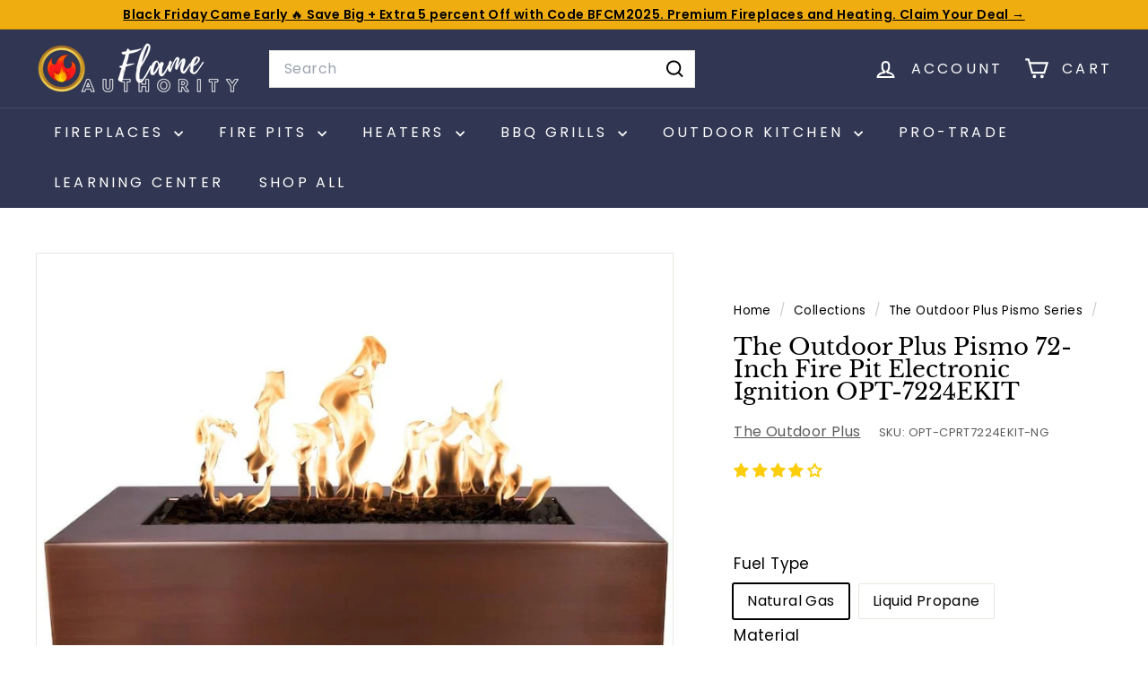

--- FILE ---
content_type: text/html; charset=utf-8
request_url: https://flameauthority.com/collections/the-outdoor-plus-pismo-series/products/the-outdoor-plus-pismo-72-inch-fire-pit-electronic-ignition-opt-7224ekit
body_size: 86692
content:
<!doctype html>
<html class="no-js" lang="en" dir="ltr">
  <head>
    <script async crossorigin fetchpriority="high" src="/cdn/shopifycloud/importmap-polyfill/es-modules-shim.2.4.0.js"></script>
<script src="https://analytics.ahrefs.com/analytics.js" data-key="m/f3pkvxubTgUtJKF/hRdw" async></script>
    <meta charset="utf-8">
    <meta http-equiv="X-UA-Compatible" content="IE=edge,chrome=1">
    <meta name="viewport" content="width=device-width,initial-scale=1">
    <meta name="theme-color" content="#313652">
    <link rel="canonical" href="https://flameauthority.com/products/the-outdoor-plus-pismo-72-inch-fire-pit-electronic-ignition-opt-7224ekit" />
    <link rel="preconnect" href="https://fonts.shopifycdn.com" crossorigin>
    <link rel="dns-prefetch" href="https://ajax.googleapis.com">
    <link rel="dns-prefetch" href="https://maps.googleapis.com">
    <link rel="dns-prefetch" href="https://maps.gstatic.com"><link rel="shortcut icon" href="//flameauthority.com/cdn/shop/files/Favicon_40x40_1_0f0ffab4-0904-4a48-88c3-e65b2c41665e_32x32.png?v=1738835452" type="image/png">
<title>The Outdoor Plus Pismo 72-Inch Fire Pit Electronic Ignition &ndash; Flame Authority</title>
<meta name="description" content="Elevate your outdoor gatherings with The Outdoor Plus Pismo 72-Inch Fire Pit Electronic Ignition OPT-7224EKIT. Experience grand warmth and style under the sky.">
<meta property="og:site_name" content="Flame Authority">
<meta property="og:url" content="https://flameauthority.com/products/the-outdoor-plus-pismo-72-inch-fire-pit-electronic-ignition-opt-7224ekit">
<meta property="og:title" content="The Outdoor Plus Pismo 72-Inch Fire Pit Electronic Ignition OPT-7224EKIT">
<meta property="og:type" content="product">
<meta property="og:description" content="Elevate your outdoor gatherings with The Outdoor Plus Pismo 72-Inch Fire Pit Electronic Ignition OPT-7224EKIT. Experience grand warmth and style under the sky."><meta property="og:image" content="http://flameauthority.com/cdn/shop/files/the-outdoor-plus-pismo-72-inch-fire-pit-electronic-ignition-opt-7224ekit-34653296656428.jpg?v=1692222738">
  <meta property="og:image:secure_url" content="https://flameauthority.com/cdn/shop/files/the-outdoor-plus-pismo-72-inch-fire-pit-electronic-ignition-opt-7224ekit-34653296656428.jpg?v=1692222738">
  <meta property="og:image:width" content="800">
  <meta property="og:image:height" content="800"><meta name="twitter:site" content="@flameauthority">
<meta name="twitter:card" content="summary_large_image">
<meta name="twitter:title" content="The Outdoor Plus Pismo 72-Inch Fire Pit Electronic Ignition OPT-7224EKIT">
<meta name="twitter:description" content="Elevate your outdoor gatherings with The Outdoor Plus Pismo 72-Inch Fire Pit Electronic Ignition OPT-7224EKIT. Experience grand warmth and style under the sky.">

<style data-shopify>@font-face {
  font-family: "Libre Baskerville";
  font-weight: 400;
  font-style: normal;
  font-display: swap;
  src: url("//flameauthority.com/cdn/fonts/libre_baskerville/librebaskerville_n4.2ec9ee517e3ce28d5f1e6c6e75efd8a97e59c189.woff2") format("woff2"),
       url("//flameauthority.com/cdn/fonts/libre_baskerville/librebaskerville_n4.323789551b85098885c8eccedfb1bd8f25f56007.woff") format("woff");
}

  @font-face {
  font-family: Poppins;
  font-weight: 400;
  font-style: normal;
  font-display: swap;
  src: url("//flameauthority.com/cdn/fonts/poppins/poppins_n4.0ba78fa5af9b0e1a374041b3ceaadf0a43b41362.woff2") format("woff2"),
       url("//flameauthority.com/cdn/fonts/poppins/poppins_n4.214741a72ff2596839fc9760ee7a770386cf16ca.woff") format("woff");
}


  @font-face {
  font-family: Poppins;
  font-weight: 600;
  font-style: normal;
  font-display: swap;
  src: url("//flameauthority.com/cdn/fonts/poppins/poppins_n6.aa29d4918bc243723d56b59572e18228ed0786f6.woff2") format("woff2"),
       url("//flameauthority.com/cdn/fonts/poppins/poppins_n6.5f815d845fe073750885d5b7e619ee00e8111208.woff") format("woff");
}

  @font-face {
  font-family: Poppins;
  font-weight: 400;
  font-style: italic;
  font-display: swap;
  src: url("//flameauthority.com/cdn/fonts/poppins/poppins_i4.846ad1e22474f856bd6b81ba4585a60799a9f5d2.woff2") format("woff2"),
       url("//flameauthority.com/cdn/fonts/poppins/poppins_i4.56b43284e8b52fc64c1fd271f289a39e8477e9ec.woff") format("woff");
}

  @font-face {
  font-family: Poppins;
  font-weight: 600;
  font-style: italic;
  font-display: swap;
  src: url("//flameauthority.com/cdn/fonts/poppins/poppins_i6.bb8044d6203f492888d626dafda3c2999253e8e9.woff2") format("woff2"),
       url("//flameauthority.com/cdn/fonts/poppins/poppins_i6.e233dec1a61b1e7dead9f920159eda42280a02c3.woff") format("woff");
}

</style><link href="//flameauthority.com/cdn/shop/t/102/assets/components.css?v=43712827778144619181738636326" rel="stylesheet" type="text/css" media="all" />

<style data-shopify>:root {
    --color-body: #ffffff;
    --color-body-alpha-005: rgba(255, 255, 255, 0.05);
    --color-body-dim: #f2f2f2;

    --color-border: #e8e8e1;

    --color-button-primary: #313652;
    --color-button-primary-light: #444b72;
    --color-button-primary-dim: #272b42;
    --color-button-primary-text: #ffffff;

    --color-cart-dot: #e21b1b;
    --color-cart-dot-text: #fff;

    --color-footer: #313652;
    --color-footer-border: #fff;
    --color-footer-text: #fff;

    --color-link: #000000;

    --color-modal-bg: rgba(231, 231, 231, 0.6);

    --color-nav: #313652;
    --color-nav-search: #ffffff;
    --color-nav-text: #ffffff;

    --color-price: #000000;

    --color-sale-tag: #e21b1b;
    --color-sale-tag-text: #ffffff;

    --color-scheme-1-text: #000000;
    --color-scheme-1-bg: #ffffff;
    --color-scheme-2-text: #11131b;
    --color-scheme-2-bg: #e8e8e1;
    --color-scheme-3-text: #ffd385;
    --color-scheme-3-bg: #000000;

    --color-text-body: #000000;
    --color-text-body-alpha-005: rgba(0, 0, 0, 0.05);
    --color-text-body-alpha-008: rgba(0, 0, 0, 0.08);
    --color-text-savings: #e21b1b;

    --color-toolbar: #f0ad10;
    --color-toolbar-text: #000000;

    --url-ico-select: url(//flameauthority.com/cdn/shop/t/102/assets/ico-select.svg);
    --url-swirl-svg: url(//flameauthority.com/cdn/shop/t/102/assets/swirl.svg);

    --header-padding-bottom: 0;

    --page-top-padding: 35px;
    --page-narrow: 780px;
    --page-width-padding: 40px;
    --grid-gutter: 22px;
    --index-section-padding: 60px;
    --section-header-bottom: 40px;
    --collapsible-icon-width: 12px;

    --size-chart-margin: 30px 0;
    --size-chart-icon-margin: 5px;

    --newsletter-reminder-padding: 20px 30px 20px 25px;

    --text-frame-margin: 10px;

    /*Shop Pay Installments*/
    --color-body-text: #000000;
    --color-body: #ffffff;
    --color-bg: #ffffff;

    --type-header-primary: "Libre Baskerville";
    --type-header-fallback: serif;
    --type-header-size: 30px;
    --type-header-weight: 400;
    --type-header-line-height: 1;
    --type-header-spacing: 0.0em;

    
      --type-header-transform: none;
    

    --type-base-primary:Poppins;
    --type-base-fallback:sans-serif;
    --type-base-size: 16px;
    --type-base-weight: 400;
    --type-base-spacing: 0.025em;
    --type-base-line-height: 1.5;

    --color-small-image-bg: #ffffff;
    --color-small-image-bg-dark: #f7f7f7;
    --color-large-image-bg: #e7e7e7;
    --color-large-image-bg-light: #ffffff;

    --icon-stroke-width: 5px;
    --icon-stroke-line-join: miter;

    
      --button-radius: 0;
      --button-padding: 11px 20px;
    

    
      --roundness: 0;
    

    
      --grid-thickness: 0;
    

    --product-tile-margin: 10%;
    --collection-tile-margin: 0%;

    --swatch-size: 40px;

    
      --swatch-border-radius: 50%;
    
  }

  @media screen and (max-width: 768px) {
    :root {
      --page-top-padding: 15px;
      --page-narrow: 330px;
      --page-width-padding: 17px;
      --grid-gutter: 16px;
      --index-section-padding: 40px;
      --section-header-bottom: 25px;
      --collapsible-icon-width: 10px;
      --text-frame-margin: 7px;
      --type-base-size: 14px;

      
        --roundness: 0;
        --button-padding: 9px 17px;
      
    }
  }</style><link href="//flameauthority.com/cdn/shop/t/102/assets/overrides.css?v=22777653670148856341738636327" rel="stylesheet" type="text/css" media="all" />
<style data-shopify>:root {
        --product-grid-padding: 12px;
      }</style><script>
      document.documentElement.className = document.documentElement.className.replace('no-js', 'js');

      window.theme = window.theme || {};

      theme.settings = {
        themeName: 'Expanse',
        themeVersion: '6.1.0', // x-release-please-version
      };
    </script><script type="importmap">
{
  "imports": {
    "@archetype-themes/custom-elements/base-media": "//flameauthority.com/cdn/shop/t/102/assets/base-media.js?v=180215418933095669231738636325",
    "@archetype-themes/custom-elements/disclosure": "//flameauthority.com/cdn/shop/t/102/assets/disclosure.js?v=182459945533096787091738636326",
    "@archetype-themes/custom-elements/header-search": "//flameauthority.com/cdn/shop/t/102/assets/header-search.js?v=14790263600647437351738636326",
    "@archetype-themes/custom-elements/product-recommendations": "//flameauthority.com/cdn/shop/t/102/assets/product-recommendations.js?v=76410797257285949611738636327",
    "@archetype-themes/custom-elements/swatches": "//flameauthority.com/cdn/shop/t/102/assets/swatches.js?v=115748111205220542111738636328",
    "@archetype-themes/custom-elements/theme-element": "//flameauthority.com/cdn/shop/t/102/assets/theme-element.js?v=23783870107938227301738636328",
    "@archetype-themes/modules/cart-form": "//flameauthority.com/cdn/shop/t/102/assets/cart-form.js?v=112467115607385685851738636325",
    "@archetype-themes/modules/clone-footer": "//flameauthority.com/cdn/shop/t/102/assets/clone-footer.js?v=65189253863211222311738636326",
    "@archetype-themes/modules/collection-sidebar": "//flameauthority.com/cdn/shop/t/102/assets/collection-sidebar.js?v=1325888889692973131738636326",
    "@archetype-themes/modules/drawers": "//flameauthority.com/cdn/shop/t/102/assets/drawers.js?v=133655453772475736011738636326",
    "@archetype-themes/modules/modal": "//flameauthority.com/cdn/shop/t/102/assets/modal.js?v=158707362359803246971738636327",
    "@archetype-themes/modules/nav-dropdown": "//flameauthority.com/cdn/shop/t/102/assets/nav-dropdown.js?v=161891049847192907061738636327",
    "@archetype-themes/modules/photoswipe": "//flameauthority.com/cdn/shop/t/102/assets/photoswipe.js?v=26893319410327140681738636327",
    "@archetype-themes/modules/slideshow": "//flameauthority.com/cdn/shop/t/102/assets/slideshow.js?v=126977017077271715931738636328",
    "@archetype-themes/utils/a11y": "//flameauthority.com/cdn/shop/t/102/assets/a11y.js?v=42141139595583154601738636325",
    "@archetype-themes/utils/ajax-renderer": "//flameauthority.com/cdn/shop/t/102/assets/ajax-renderer.js?v=17957378971572593961738636325",
    "@archetype-themes/utils/currency": "//flameauthority.com/cdn/shop/t/102/assets/currency.js?v=93335643952206747231738636326",
    "@archetype-themes/utils/events": "//flameauthority.com/cdn/shop/t/102/assets/events.js?v=41484686344495800011738636326",
    "@archetype-themes/utils/product-loader": "//flameauthority.com/cdn/shop/t/102/assets/product-loader.js?v=71947287259713254281738636327",
    "@archetype-themes/utils/resource-loader": "//flameauthority.com/cdn/shop/t/102/assets/resource-loader.js?v=81301169148003274841738636327",
    "@archetype-themes/utils/storage": "//flameauthority.com/cdn/shop/t/102/assets/storage.js?v=165714144265540632071738636328",
    "@archetype-themes/utils/theme-editor-event-handler-mixin": "//flameauthority.com/cdn/shop/t/102/assets/theme-editor-event-handler-mixin.js?v=114462069356338668731738636328",
    "@archetype-themes/utils/utils": "//flameauthority.com/cdn/shop/t/102/assets/utils.js?v=117964846174238173191738636328",
    "@archetype-themes/vendors/flickity": "//flameauthority.com/cdn/shop/t/102/assets/flickity.js?v=180040601754775719741738636326",
    "@archetype-themes/vendors/flickity-fade": "//flameauthority.com/cdn/shop/t/102/assets/flickity-fade.js?v=7618156608010510071738636326",
    "@archetype-themes/vendors/in-view": "//flameauthority.com/cdn/shop/t/102/assets/in-view.js?v=158303221847540477331738636326",
    "@archetype-themes/vendors/photoswipe-ui-default.min": "//flameauthority.com/cdn/shop/t/102/assets/photoswipe-ui-default.min.js?v=153569421128418950921738636327",
    "@archetype-themes/vendors/photoswipe.min": "//flameauthority.com/cdn/shop/t/102/assets/photoswipe.min.js?v=159595140210348923361738636327",
    "components/add-to-cart": "//flameauthority.com/cdn/shop/t/102/assets/add-to-cart.js?v=157761415605003885381738636325",
    "components/announcement-bar": "//flameauthority.com/cdn/shop/t/102/assets/announcement-bar.js?v=121029201872210647121738636325",
    "components/block-buy-buttons": "//flameauthority.com/cdn/shop/t/102/assets/block-buy-buttons.js?v=56380689241029412871738636325",
    "components/block-price": "//flameauthority.com/cdn/shop/t/102/assets/block-price.js?v=174793000406617112591738636325",
    "components/block-variant-picker": "//flameauthority.com/cdn/shop/t/102/assets/block-variant-picker.js?v=100675464509634971691738636325",
    "components/cart-note": "//flameauthority.com/cdn/shop/t/102/assets/cart-note.js?v=56198602689862001351738636325",
    "components/close-cart": "//flameauthority.com/cdn/shop/t/102/assets/close-cart.js?v=122851508247342011791738636326",
    "components/collapsible": "//flameauthority.com/cdn/shop/t/102/assets/collapsible.js?v=177773173634684916621738636326",
    "components/collection-mobile-filters": "//flameauthority.com/cdn/shop/t/102/assets/collection-mobile-filters.js?v=141085733159431533581738636326",
    "components/gift-card-recipient-form": "//flameauthority.com/cdn/shop/t/102/assets/gift-card-recipient-form.js?v=25114532869471163621738636326",
    "components/header-cart-drawer": "//flameauthority.com/cdn/shop/t/102/assets/header-cart-drawer.js?v=10438076937880405391738636326",
    "components/header-drawer": "//flameauthority.com/cdn/shop/t/102/assets/header-drawer.js?v=12194218155632391321738636326",
    "components/header-mobile-nav": "//flameauthority.com/cdn/shop/t/102/assets/header-mobile-nav.js?v=77324086688366174111738636326",
    "components/header-nav": "//flameauthority.com/cdn/shop/t/102/assets/header-nav.js?v=134448756228213604281738636326",
    "components/item-grid": "//flameauthority.com/cdn/shop/t/102/assets/item-grid.js?v=109905781791598941741738636326",
    "components/map": "//flameauthority.com/cdn/shop/t/102/assets/map.js?v=113321260895345124881738636326",
    "components/model-media": "//flameauthority.com/cdn/shop/t/102/assets/model-media.js?v=72293555598817173731738636327",
    "components/newsletter-reminder": "//flameauthority.com/cdn/shop/t/102/assets/newsletter-reminder.js?v=35744343425145152751738636327",
    "components/parallax-image": "//flameauthority.com/cdn/shop/t/102/assets/parallax-image.js?v=59188309605188605141738636327",
    "components/predictive-search": "//flameauthority.com/cdn/shop/t/102/assets/predictive-search.js?v=165210660372665716981738636327",
    "components/price-range": "//flameauthority.com/cdn/shop/t/102/assets/price-range.js?v=87243038936141742371738636327",
    "components/product-images": "//flameauthority.com/cdn/shop/t/102/assets/product-images.js?v=101208797313625026491738636327",
    "components/product-inventory": "//flameauthority.com/cdn/shop/t/102/assets/product-inventory.js?v=69607211263097186841738636327",
    "components/quantity-selector": "//flameauthority.com/cdn/shop/t/102/assets/quantity-selector.js?v=29811676615099985201738636327",
    "components/quick-add": "//flameauthority.com/cdn/shop/t/102/assets/quick-add.js?v=112070224713420499361738636327",
    "components/quick-shop": "//flameauthority.com/cdn/shop/t/102/assets/quick-shop.js?v=169214600794817870211738636327",
    "components/rte": "//flameauthority.com/cdn/shop/t/102/assets/rte.js?v=175428553801475883871738636327",
    "components/section-advanced-accordion": "//flameauthority.com/cdn/shop/t/102/assets/section-advanced-accordion.js?v=172994900201510659141738636327",
    "components/section-age-verification-popup": "//flameauthority.com/cdn/shop/t/102/assets/section-age-verification-popup.js?v=133696332194319723851738636327",
    "components/section-background-image-text": "//flameauthority.com/cdn/shop/t/102/assets/section-background-image-text.js?v=21722524035606903071738636327",
    "components/section-collection-header": "//flameauthority.com/cdn/shop/t/102/assets/section-collection-header.js?v=38468508189529151931738636327",
    "components/section-countdown": "//flameauthority.com/cdn/shop/t/102/assets/section-countdown.js?v=75237863181774550081738636327",
    "components/section-footer": "//flameauthority.com/cdn/shop/t/102/assets/section-footer.js?v=148713697742347807881738636327",
    "components/section-header": "//flameauthority.com/cdn/shop/t/102/assets/section-header.js?v=146891184291599232001738636327",
    "components/section-hotspots": "//flameauthority.com/cdn/shop/t/102/assets/section-hotspots.js?v=123038301200020945031738636327",
    "components/section-image-compare": "//flameauthority.com/cdn/shop/t/102/assets/section-image-compare.js?v=84708806597935999591738636327",
    "components/section-main-addresses": "//flameauthority.com/cdn/shop/t/102/assets/section-main-addresses.js?v=38269558316828166111738636328",
    "components/section-main-cart": "//flameauthority.com/cdn/shop/t/102/assets/section-main-cart.js?v=104282612614769570861738636328",
    "components/section-main-login": "//flameauthority.com/cdn/shop/t/102/assets/section-main-login.js?v=141583384861984065451738636328",
    "components/section-more-products-vendor": "//flameauthority.com/cdn/shop/t/102/assets/section-more-products-vendor.js?v=139037179476081649891738636328",
    "components/section-newsletter-popup": "//flameauthority.com/cdn/shop/t/102/assets/section-newsletter-popup.js?v=14748164573072822331738636328",
    "components/section-password-header": "//flameauthority.com/cdn/shop/t/102/assets/section-password-header.js?v=180461259096248157561738636328",
    "components/section-recently-viewed": "//flameauthority.com/cdn/shop/t/102/assets/section-recently-viewed.js?v=55908193119123770971738636328",
    "components/section-testimonials": "//flameauthority.com/cdn/shop/t/102/assets/section-testimonials.js?v=1105492954700041671738636328",
    "components/store-availability": "//flameauthority.com/cdn/shop/t/102/assets/store-availability.js?v=3599424513449990531738636328",
    "components/theme-editor": "//flameauthority.com/cdn/shop/t/102/assets/theme-editor.js?v=7962243367912863361738636328",
    "components/toggle-cart": "//flameauthority.com/cdn/shop/t/102/assets/toggle-cart.js?v=38431333347854231931738636328",
    "components/toggle-menu": "//flameauthority.com/cdn/shop/t/102/assets/toggle-menu.js?v=184417730195572818991738636328",
    "components/toggle-search": "//flameauthority.com/cdn/shop/t/102/assets/toggle-search.js?v=152152935064256525541738636328",
    "components/tool-tip": "//flameauthority.com/cdn/shop/t/102/assets/tool-tip.js?v=111952048857288946281738636328",
    "components/tool-tip-trigger": "//flameauthority.com/cdn/shop/t/102/assets/tool-tip-trigger.js?v=51579085798980736711738636328",
    "components/variant-sku": "//flameauthority.com/cdn/shop/t/102/assets/variant-sku.js?v=181636493864733257641738636329",
    "components/video-media": "//flameauthority.com/cdn/shop/t/102/assets/video-media.js?v=117747228584985477391738636329",
    "nouislider": "//flameauthority.com/cdn/shop/t/102/assets/nouislider.js?v=100438778919154896961738636327"
  }
}
</script>
<script>
  if (!(HTMLScriptElement.supports && HTMLScriptElement.supports('importmap'))) {
    const el = document.createElement('script')
    el.async = true
    el.src = "//flameauthority.com/cdn/shop/t/102/assets/es-module-shims.min.js?v=3197203922110785981738636326"
    document.head.appendChild(el)
  }
</script>

<script type="module" src="//flameauthority.com/cdn/shop/t/102/assets/is-land.min.js?v=92343381495565747271738636326"></script>



<script type="module">
  try {
    const importMap = document.querySelector('script[type="importmap"]')
    const importMapJson = JSON.parse(importMap.textContent)
    const importMapModules = Object.values(importMapJson.imports)
    for (let i = 0; i < importMapModules.length; i++) {
      const link = document.createElement('link')
      link.rel = 'modulepreload'
      link.href = importMapModules[i]
      document.head.appendChild(link)
    }
  } catch (e) {
    console.error(e)
  }
</script>

<script>window.performance && window.performance.mark && window.performance.mark('shopify.content_for_header.start');</script><meta name="facebook-domain-verification" content="01lo1awr3uga3vt13bc6ugiepou9kk">
<meta name="facebook-domain-verification" content="01lo1awr3uga3vt13bc6ugiepou9kk">
<meta id="shopify-digital-wallet" name="shopify-digital-wallet" content="/35476078636/digital_wallets/dialog">
<meta name="shopify-checkout-api-token" content="36c42b9e7ddd461213e2ac3786089e6b">
<link rel="alternate" type="application/json+oembed" href="https://flameauthority.com/products/the-outdoor-plus-pismo-72-inch-fire-pit-electronic-ignition-opt-7224ekit.oembed">
<script async="async" src="/checkouts/internal/preloads.js?locale=en-US"></script>
<link rel="preconnect" href="https://shop.app" crossorigin="anonymous">
<script async="async" src="https://shop.app/checkouts/internal/preloads.js?locale=en-US&shop_id=35476078636" crossorigin="anonymous"></script>
<script id="apple-pay-shop-capabilities" type="application/json">{"shopId":35476078636,"countryCode":"US","currencyCode":"USD","merchantCapabilities":["supports3DS"],"merchantId":"gid:\/\/shopify\/Shop\/35476078636","merchantName":"Flame Authority","requiredBillingContactFields":["postalAddress","email","phone"],"requiredShippingContactFields":["postalAddress","email","phone"],"shippingType":"shipping","supportedNetworks":["visa","masterCard","amex","discover","elo","jcb"],"total":{"type":"pending","label":"Flame Authority","amount":"1.00"},"shopifyPaymentsEnabled":true,"supportsSubscriptions":true}</script>
<script id="shopify-features" type="application/json">{"accessToken":"36c42b9e7ddd461213e2ac3786089e6b","betas":["rich-media-storefront-analytics"],"domain":"flameauthority.com","predictiveSearch":true,"shopId":35476078636,"locale":"en"}</script>
<script>var Shopify = Shopify || {};
Shopify.shop = "ninja-flame.myshopify.com";
Shopify.locale = "en";
Shopify.currency = {"active":"USD","rate":"1.0"};
Shopify.country = "US";
Shopify.theme = {"name":"2025 Version","id":138370154540,"schema_name":"Expanse","schema_version":"6.1.0","theme_store_id":902,"role":"main"};
Shopify.theme.handle = "null";
Shopify.theme.style = {"id":null,"handle":null};
Shopify.cdnHost = "flameauthority.com/cdn";
Shopify.routes = Shopify.routes || {};
Shopify.routes.root = "/";</script>
<script type="module">!function(o){(o.Shopify=o.Shopify||{}).modules=!0}(window);</script>
<script>!function(o){function n(){var o=[];function n(){o.push(Array.prototype.slice.apply(arguments))}return n.q=o,n}var t=o.Shopify=o.Shopify||{};t.loadFeatures=n(),t.autoloadFeatures=n()}(window);</script>
<script>
  window.ShopifyPay = window.ShopifyPay || {};
  window.ShopifyPay.apiHost = "shop.app\/pay";
  window.ShopifyPay.redirectState = null;
</script>
<script id="shop-js-analytics" type="application/json">{"pageType":"product"}</script>
<script defer="defer" async type="module" src="//flameauthority.com/cdn/shopifycloud/shop-js/modules/v2/client.init-shop-cart-sync_COMZFrEa.en.esm.js"></script>
<script defer="defer" async type="module" src="//flameauthority.com/cdn/shopifycloud/shop-js/modules/v2/chunk.common_CdXrxk3f.esm.js"></script>
<script type="module">
  await import("//flameauthority.com/cdn/shopifycloud/shop-js/modules/v2/client.init-shop-cart-sync_COMZFrEa.en.esm.js");
await import("//flameauthority.com/cdn/shopifycloud/shop-js/modules/v2/chunk.common_CdXrxk3f.esm.js");

  window.Shopify.SignInWithShop?.initShopCartSync?.({"fedCMEnabled":true,"windoidEnabled":true});

</script>
<script defer="defer" async type="module" src="//flameauthority.com/cdn/shopifycloud/shop-js/modules/v2/client.payment-terms_D7XnU2ez.en.esm.js"></script>
<script defer="defer" async type="module" src="//flameauthority.com/cdn/shopifycloud/shop-js/modules/v2/chunk.common_CdXrxk3f.esm.js"></script>
<script defer="defer" async type="module" src="//flameauthority.com/cdn/shopifycloud/shop-js/modules/v2/chunk.modal_C89cmTvN.esm.js"></script>
<script type="module">
  await import("//flameauthority.com/cdn/shopifycloud/shop-js/modules/v2/client.payment-terms_D7XnU2ez.en.esm.js");
await import("//flameauthority.com/cdn/shopifycloud/shop-js/modules/v2/chunk.common_CdXrxk3f.esm.js");
await import("//flameauthority.com/cdn/shopifycloud/shop-js/modules/v2/chunk.modal_C89cmTvN.esm.js");

  
</script>
<script>
  window.Shopify = window.Shopify || {};
  if (!window.Shopify.featureAssets) window.Shopify.featureAssets = {};
  window.Shopify.featureAssets['shop-js'] = {"shop-cart-sync":["modules/v2/client.shop-cart-sync_CRSPkpKa.en.esm.js","modules/v2/chunk.common_CdXrxk3f.esm.js"],"init-fed-cm":["modules/v2/client.init-fed-cm_DO1JVZ96.en.esm.js","modules/v2/chunk.common_CdXrxk3f.esm.js"],"init-windoid":["modules/v2/client.init-windoid_hXardXh0.en.esm.js","modules/v2/chunk.common_CdXrxk3f.esm.js"],"init-shop-email-lookup-coordinator":["modules/v2/client.init-shop-email-lookup-coordinator_jpxQlUsx.en.esm.js","modules/v2/chunk.common_CdXrxk3f.esm.js"],"shop-toast-manager":["modules/v2/client.shop-toast-manager_C-K0q6-t.en.esm.js","modules/v2/chunk.common_CdXrxk3f.esm.js"],"shop-button":["modules/v2/client.shop-button_B6dBoDg5.en.esm.js","modules/v2/chunk.common_CdXrxk3f.esm.js"],"shop-login-button":["modules/v2/client.shop-login-button_BHRMsoBb.en.esm.js","modules/v2/chunk.common_CdXrxk3f.esm.js","modules/v2/chunk.modal_C89cmTvN.esm.js"],"shop-cash-offers":["modules/v2/client.shop-cash-offers_p6Pw3nax.en.esm.js","modules/v2/chunk.common_CdXrxk3f.esm.js","modules/v2/chunk.modal_C89cmTvN.esm.js"],"avatar":["modules/v2/client.avatar_BTnouDA3.en.esm.js"],"init-shop-cart-sync":["modules/v2/client.init-shop-cart-sync_COMZFrEa.en.esm.js","modules/v2/chunk.common_CdXrxk3f.esm.js"],"init-shop-for-new-customer-accounts":["modules/v2/client.init-shop-for-new-customer-accounts_BNQiNx4m.en.esm.js","modules/v2/client.shop-login-button_BHRMsoBb.en.esm.js","modules/v2/chunk.common_CdXrxk3f.esm.js","modules/v2/chunk.modal_C89cmTvN.esm.js"],"pay-button":["modules/v2/client.pay-button_CRuQ9trT.en.esm.js","modules/v2/chunk.common_CdXrxk3f.esm.js"],"init-customer-accounts-sign-up":["modules/v2/client.init-customer-accounts-sign-up_Q1yheB3t.en.esm.js","modules/v2/client.shop-login-button_BHRMsoBb.en.esm.js","modules/v2/chunk.common_CdXrxk3f.esm.js","modules/v2/chunk.modal_C89cmTvN.esm.js"],"checkout-modal":["modules/v2/client.checkout-modal_DtXVhFgQ.en.esm.js","modules/v2/chunk.common_CdXrxk3f.esm.js","modules/v2/chunk.modal_C89cmTvN.esm.js"],"init-customer-accounts":["modules/v2/client.init-customer-accounts_B5rMd0lj.en.esm.js","modules/v2/client.shop-login-button_BHRMsoBb.en.esm.js","modules/v2/chunk.common_CdXrxk3f.esm.js","modules/v2/chunk.modal_C89cmTvN.esm.js"],"lead-capture":["modules/v2/client.lead-capture_CmGCXBh3.en.esm.js","modules/v2/chunk.common_CdXrxk3f.esm.js","modules/v2/chunk.modal_C89cmTvN.esm.js"],"shop-follow-button":["modules/v2/client.shop-follow-button_CV5C02lv.en.esm.js","modules/v2/chunk.common_CdXrxk3f.esm.js","modules/v2/chunk.modal_C89cmTvN.esm.js"],"shop-login":["modules/v2/client.shop-login_Bz_Zm_XZ.en.esm.js","modules/v2/chunk.common_CdXrxk3f.esm.js","modules/v2/chunk.modal_C89cmTvN.esm.js"],"payment-terms":["modules/v2/client.payment-terms_D7XnU2ez.en.esm.js","modules/v2/chunk.common_CdXrxk3f.esm.js","modules/v2/chunk.modal_C89cmTvN.esm.js"]};
</script>
<script>(function() {
  var isLoaded = false;
  function asyncLoad() {
    if (isLoaded) return;
    isLoaded = true;
    var urls = ["https:\/\/cdn-scripts.signifyd.com\/shopify\/script-tag.js?shop=ninja-flame.myshopify.com","https:\/\/cdn.hextom.com\/js\/quickannouncementbar.js?shop=ninja-flame.myshopify.com","https:\/\/cdn2.hextom.com\/js\/smartpushmarketing.js?shop=ninja-flame.myshopify.com","\/\/searchserverapi1.com\/widgets\/shopify\/init.js?a=0v7s1J8P0V\u0026shop=ninja-flame.myshopify.com","\/\/cdn.shopify.com\/proxy\/6dd49b18596c3a988209cb0694080d83ab3a59adb50bab7d5ef923d2125305bb\/api.goaffpro.com\/loader.js?shop=ninja-flame.myshopify.com\u0026sp-cache-control=cHVibGljLCBtYXgtYWdlPTkwMA","https:\/\/api-na2.hubapi.com\/scriptloader\/v1\/242424516.js?shop=ninja-flame.myshopify.com"];
    for (var i = 0; i < urls.length; i++) {
      var s = document.createElement('script');
      s.type = 'text/javascript';
      s.async = true;
      s.src = urls[i];
      var x = document.getElementsByTagName('script')[0];
      x.parentNode.insertBefore(s, x);
    }
  };
  if(window.attachEvent) {
    window.attachEvent('onload', asyncLoad);
  } else {
    window.addEventListener('load', asyncLoad, false);
  }
})();</script>
<script id="__st">var __st={"a":35476078636,"offset":-28800,"reqid":"048ae9f4-6c71-4ea6-acae-85bfb2020c6a-1763552824","pageurl":"flameauthority.com\/collections\/the-outdoor-plus-pismo-series\/products\/the-outdoor-plus-pismo-72-inch-fire-pit-electronic-ignition-opt-7224ekit","u":"f26ca5d8ce39","p":"product","rtyp":"product","rid":7159737188396};</script>
<script>window.ShopifyPaypalV4VisibilityTracking = true;</script>
<script id="form-persister">!function(){'use strict';const t='contact',e='new_comment',n=[[t,t],['blogs',e],['comments',e],[t,'customer']],o='password',r='form_key',c=['recaptcha-v3-token','g-recaptcha-response','h-captcha-response',o],s=()=>{try{return window.sessionStorage}catch{return}},i='__shopify_v',u=t=>t.elements[r],a=function(){const t=[...n].map((([t,e])=>`form[action*='/${t}']:not([data-nocaptcha='true']) input[name='form_type'][value='${e}']`)).join(',');var e;return e=t,()=>e?[...document.querySelectorAll(e)].map((t=>t.form)):[]}();function m(t){const e=u(t);a().includes(t)&&(!e||!e.value)&&function(t){try{if(!s())return;!function(t){const e=s();if(!e)return;const n=u(t);if(!n)return;const o=n.value;o&&e.removeItem(o)}(t);const e=Array.from(Array(32),(()=>Math.random().toString(36)[2])).join('');!function(t,e){u(t)||t.append(Object.assign(document.createElement('input'),{type:'hidden',name:r})),t.elements[r].value=e}(t,e),function(t,e){const n=s();if(!n)return;const r=[...t.querySelectorAll(`input[type='${o}']`)].map((({name:t})=>t)),u=[...c,...r],a={};for(const[o,c]of new FormData(t).entries())u.includes(o)||(a[o]=c);n.setItem(e,JSON.stringify({[i]:1,action:t.action,data:a}))}(t,e)}catch(e){console.error('failed to persist form',e)}}(t)}const f=t=>{if('true'===t.dataset.persistBound)return;const e=function(t,e){const n=function(t){return'function'==typeof t.submit?t.submit:HTMLFormElement.prototype.submit}(t).bind(t);return function(){let t;return()=>{t||(t=!0,(()=>{try{e(),n()}catch(t){(t=>{console.error('form submit failed',t)})(t)}})(),setTimeout((()=>t=!1),250))}}()}(t,(()=>{m(t)}));!function(t,e){if('function'==typeof t.submit&&'function'==typeof e)try{t.submit=e}catch{}}(t,e),t.addEventListener('submit',(t=>{t.preventDefault(),e()})),t.dataset.persistBound='true'};!function(){function t(t){const e=(t=>{const e=t.target;return e instanceof HTMLFormElement?e:e&&e.form})(t);e&&m(e)}document.addEventListener('submit',t),document.addEventListener('DOMContentLoaded',(()=>{const e=a();for(const t of e)f(t);var n;n=document.body,new window.MutationObserver((t=>{for(const e of t)if('childList'===e.type&&e.addedNodes.length)for(const t of e.addedNodes)1===t.nodeType&&'FORM'===t.tagName&&a().includes(t)&&f(t)})).observe(n,{childList:!0,subtree:!0,attributes:!1}),document.removeEventListener('submit',t)}))}()}();</script>
<script integrity="sha256-52AcMU7V7pcBOXWImdc/TAGTFKeNjmkeM1Pvks/DTgc=" data-source-attribution="shopify.loadfeatures" defer="defer" src="//flameauthority.com/cdn/shopifycloud/storefront/assets/storefront/load_feature-81c60534.js" crossorigin="anonymous"></script>
<script crossorigin="anonymous" defer="defer" src="//flameauthority.com/cdn/shopifycloud/storefront/assets/shopify_pay/storefront-65b4c6d7.js?v=20250812"></script>
<script data-source-attribution="shopify.dynamic_checkout.dynamic.init">var Shopify=Shopify||{};Shopify.PaymentButton=Shopify.PaymentButton||{isStorefrontPortableWallets:!0,init:function(){window.Shopify.PaymentButton.init=function(){};var t=document.createElement("script");t.src="https://flameauthority.com/cdn/shopifycloud/portable-wallets/latest/portable-wallets.en.js",t.type="module",document.head.appendChild(t)}};
</script>
<script data-source-attribution="shopify.dynamic_checkout.buyer_consent">
  function portableWalletsHideBuyerConsent(e){var t=document.getElementById("shopify-buyer-consent"),n=document.getElementById("shopify-subscription-policy-button");t&&n&&(t.classList.add("hidden"),t.setAttribute("aria-hidden","true"),n.removeEventListener("click",e))}function portableWalletsShowBuyerConsent(e){var t=document.getElementById("shopify-buyer-consent"),n=document.getElementById("shopify-subscription-policy-button");t&&n&&(t.classList.remove("hidden"),t.removeAttribute("aria-hidden"),n.addEventListener("click",e))}window.Shopify?.PaymentButton&&(window.Shopify.PaymentButton.hideBuyerConsent=portableWalletsHideBuyerConsent,window.Shopify.PaymentButton.showBuyerConsent=portableWalletsShowBuyerConsent);
</script>
<script>
  function portableWalletsCleanup(e){e&&e.src&&console.error("Failed to load portable wallets script "+e.src);var t=document.querySelectorAll("shopify-accelerated-checkout .shopify-payment-button__skeleton, shopify-accelerated-checkout-cart .wallet-cart-button__skeleton"),e=document.getElementById("shopify-buyer-consent");for(let e=0;e<t.length;e++)t[e].remove();e&&e.remove()}function portableWalletsNotLoadedAsModule(e){e instanceof ErrorEvent&&"string"==typeof e.message&&e.message.includes("import.meta")&&"string"==typeof e.filename&&e.filename.includes("portable-wallets")&&(window.removeEventListener("error",portableWalletsNotLoadedAsModule),window.Shopify.PaymentButton.failedToLoad=e,"loading"===document.readyState?document.addEventListener("DOMContentLoaded",window.Shopify.PaymentButton.init):window.Shopify.PaymentButton.init())}window.addEventListener("error",portableWalletsNotLoadedAsModule);
</script>

<script type="module" src="https://flameauthority.com/cdn/shopifycloud/portable-wallets/latest/portable-wallets.en.js" onError="portableWalletsCleanup(this)" crossorigin="anonymous"></script>
<script nomodule>
  document.addEventListener("DOMContentLoaded", portableWalletsCleanup);
</script>

<link id="shopify-accelerated-checkout-styles" rel="stylesheet" media="screen" href="https://flameauthority.com/cdn/shopifycloud/portable-wallets/latest/accelerated-checkout-backwards-compat.css" crossorigin="anonymous">
<style id="shopify-accelerated-checkout-cart">
        #shopify-buyer-consent {
  margin-top: 1em;
  display: inline-block;
  width: 100%;
}

#shopify-buyer-consent.hidden {
  display: none;
}

#shopify-subscription-policy-button {
  background: none;
  border: none;
  padding: 0;
  text-decoration: underline;
  font-size: inherit;
  cursor: pointer;
}

#shopify-subscription-policy-button::before {
  box-shadow: none;
}

      </style>

<script>window.performance && window.performance.mark && window.performance.mark('shopify.content_for_header.end');</script>

    <script src="//flameauthority.com/cdn/shop/t/102/assets/theme.js?v=113616480651186619411738636328" defer="defer"></script>
    <script type='text/javascript'>
window.__lo_site_id = 252386;

	(function() {
		var wa = document.createElement('script'); wa.type = 'text/javascript'; wa.async = true;
		wa.src = 'https://d10lpsik1i8c69.cloudfront.net/w.js';
		var s = document.getElementsByTagName('script')[0]; s.parentNode.insertBefore(wa, s);
	  })();
	</script>
  <!-- BEGIN app block: shopify://apps/sitemap-noindex-pro-seo/blocks/app-embed/4d815e2c-5af0-46ba-8301-d0f9cf660031 -->
<meta name="robots" content="noindex,nofollow" />
<!-- END app block --><!-- BEGIN app block: shopify://apps/simprosys-google-shopping-feed/blocks/core_settings_block/1f0b859e-9fa6-4007-97e8-4513aff5ff3b --><!-- BEGIN: GSF App Core Tags & Scripts by Simprosys Google Shopping Feed -->









<!-- END: GSF App Core Tags & Scripts by Simprosys Google Shopping Feed -->
<!-- END app block --><!-- BEGIN app block: shopify://apps/tabs-studio/blocks/global_embed_block/19980fb9-f2ca-4ada-ad36-c0364c3318b8 -->
<style id="tabs-by-station-custom-styles">
  .station-tabs .station-tabs-link{margin:0 14px 14px 0 !important;color:#3f3f46 !important;background-color:#f4f4f5 !important;border-radius:0px 0px 0px 0px !important;padding:8px 14px !important;font-weight:500 !important;}.station-tabs.mod-full-width .station-tabs-link, .station-tabs .station-tabs-tabset.mod-vertical .station-tabs-link{margin:0 0 14px !important;padding:12px 18px !important;}.station-tabs .station-tabs-tab{margin:0 14px 14px 0 !important;color:#3f3f46 !important;background-color:#f4f4f5 !important;border-radius:0px 0px 0px 0px !important;padding:8px 14px !important;font-weight:500 !important;}.station-tabs.mod-full-width .station-tabs-tab, .station-tabs .station-tabs-tabset.mod-vertical .station-tabs-tab{margin:0 0 14px !important;padding:12px 18px !important;}.station-tabs .station-tabs-content-inner > :first-child{margin-top:0 !important;}.station-tabs .station-tabs-tabcontent > :first-child{margin-top:0 !important;}.station-tabs .station-tabs-content-inner > :last-child{margin-bottom:0 !important;}.station-tabs .station-tabs-tabcontent > :last-child{margin-bottom:0 !important;}.station-tabs .station-tabs-link:last-of-type{margin:0 0 14px 0 !important;}.station-tabs.mod-full-width .station-tabs-link:last-of-type, .station-tabs .station-tabs-tabset.mod-vertical .station-tabs-link:last-of-type{margin:0 !important;}.station-tabs .station-tabs-tabtitle:last-of-type .station-tabs-tab{margin:0 0 14px 0 !important;}.station-tabs.mod-full-width .station-tabs-tabtitle:last-of-type .station-tabs-tab, .station-tabs .station-tabs-tabset.mod-vertical .station-tabs-tabtitle:last-of-type .station-tabs-tab{margin:0 !important;}.station-tabs .station-tabs-content-inner{margin:8px 0 0 0 !important;}.station-tabs.mod-full-width .station-tabs-content-inner, .station-tabs .station-tabs-tabset.mod-vertical .station-tabs-content-inner{margin:0 !important;padding:12px 18px 36px 18px !important;}.station-tabs .station-tabs-tabcontent{margin:8px 0 0 0 !important;}.station-tabs.mod-full-width .station-tabs-tabcontent, .station-tabs .station-tabs-tabset.mod-vertical .station-tabs-tabcontent{margin:0 !important;padding:12px 18px 36px 18px !important;}.station-tabs .station-tabs-link.is-active{background-color:#ef7522 !important;background-color:#ef7522 !important;color:#fff !important;}.station-tabs .station-tabs-tab.is-active{background-color:#ef7522 !important;background-color:#ef7522 !important;color:#fff !important;}.station-tabs .station-tabs-link:hover{background-color:#3f3f46 !important;color:#fff !important;}.station-tabs .station-tabs-link.is-active:hover{background-color:#3f3f46 !important;color:#fff !important;}.station-tabs .station-tabs-tab:hover{background-color:#3f3f46 !important;color:#fff !important;}.station-tabs .station-tabs-tab.is-active:hover{background-color:#3f3f46 !important;color:#fff !important;}
  
</style>

<script id="station-tabs-data-json" type="application/json">{
  "globalAbove": null,
  "globalBelow": "\u003cp style=\"text-align: center;\"\u003e\u003cstrong\u003eWe are an authorized dealers for every brand we sell!\u003c\/strong\u003e\u003c\/p\u003e\n\u003cp style=\"text-align: center;\"\u003e\u003cstrong\u003eOur SATISFACTION GUARANTEE and LOWEST PRICE GUARANTEE let you rest easy knowing you'll be taken care of, no matter what happens.\u003c\/strong\u003e\u003c\/p\u003e\n\u003cp style=\"text-align: center;\"\u003e\u003cstrong\u003e\u003cimg src=\"https:\/\/cdn.shopify.com\/s\/files\/1\/0061\/3318\/6660\/files\/final_badge.png?v=1579286787\" alt=\"why buy from us\" width=\"429\" height=\"169\" \/\u003e\u003c\/strong\u003e\u003c\/p\u003e\n\u003cp style=\"text-align: center;\"\u003eBy buying from us\u0026nbsp;you qualify for the full manufacturer warranty, save time and money!\u0026nbsp;We ship directly to your door from the manufacturer's warehouse. Every product is checked for quality assurance and packaged with the utmost care to ensure it arrives in perfect working condition. We ship with only the best carriers including UPS, FedEx, USPS, and trusted freight companies to get your product to you in the fastest time possible. We even offer discounts with most orders just to make your day a little better.\u003c\/p\u003e\n\u003cp style=\"text-align: center;\"\u003e\u003cstrong\u003eWe use encrypted SSL security to ensure your credit card information is 100%\u0026nbsp; protected.\u003c\/strong\u003e\u003c\/p\u003e",
  "proTabsHTML": "",
  "productTitle": "The Outdoor Plus Pismo 72-Inch Fire Pit Electronic Ignition OPT-7224EKIT",
  "productDescription": "\u003ch2\u003ePismo 72-Inch The Outdoor Plus Fire Pit Electronic Ignition Product Details\u003c\/h2\u003e\n\u003cp\u003e\u003cimg style=\"display: block; margin-left: auto; margin-right: auto;\" src=\"https:\/\/cdn.shopify.com\/s\/files\/1\/0354\/7607\/8636\/files\/THE_OUTDOOR_PLUS_1_480x480.jpg?v=1675364579\" alt=\"The Outdoor Plus Authorized Dealer - Flame Authority\" data-mce-style=\"display: block; margin-left: auto; margin-right: auto;\" data-mce-src=\"https:\/\/cdn.shopify.com\/s\/files\/1\/0354\/7607\/8636\/files\/THE_OUTDOOR_PLUS_1_480x480.jpg?v=1675364579\"\u003e\u003c\/p\u003e\n\u003ch3\u003eKey Features:\u003c\/h3\u003e\n\u003cp\u003e\u003cstrong\u003ePismo design features a bold and impressive style\u003c\/strong\u003e\u003cbr\u003e\u003c\/p\u003e\n\u003cul\u003e\n\u003cli\u003eStainless Steel finish for strong rust resistance\u003c\/li\u003e\n\u003cli\u003eMaximum BTU output is 80,000 BTUs\u003c\/li\u003e\n\u003cli\u003eElectronic ignition system relights your fire when the wind blows it out and can be wired for control by a switch or home automation system\u003c\/li\u003e\n\u003cli\u003eFree Lava Rock Included\u003c\/li\u003e\n\u003c\/ul\u003e\n\u003cp\u003eInspired by the stunning vertical cliffs of the Pismo Beach in California, the Pismo Fire Pit offers a simple and beautiful addition to your outdoor space. Made from Stainless Steel and handcrafted in the USA. Stainless Steel offers strong resistance to rusting, allowing it to maintain its signature sleek appearance for many years. Use the included Lava Rock or upgrade to a beautiful selection of Fire Glass. If upgrading to Fire Glass, 75 pounds is recommended. The 304 stainless steel burner produces a maximum 80,000 BTUs. The key valve accepts half an inch male fitting hose. This Stainless Steel Fire Pit has a surrounding area of 72 W x 24 D x 24 H with a burning area of 60 W x 12 D x 2 H. Access door included. The burner pan features multiple drainage holes for proper water runoff. This unit includes a half-inch Liquid Propane Air Mixer and an electronic ignition system that will relight your fire pit if wind blows it out. The electronic ignition can be wired by your local electrician to be controlled by a light switch, pool controller (with available relay), or home automation system. The Liquid Propane-Air Mixer is designed to allow air to enter the gas stream. The added air will reduce the amount of soot produced and the amount of propane used, providing a more natural appearing flame.\u003c\/p\u003e\n\u003cp\u003e\u003ca href=\"https:\/\/flameauthority.com\/collections\/the-outdoor-plus-pismo-series\" title=\"The Outdoor Plus Pismo Series\" target=\"_blank\"\u003e\u003cstrong\u003e\u003cspan mce-data-marked=\"1\"\u003eCheck here for other Available The Outdoor Plus Pismo Series!\u003c\/span\u003e\u003c\/strong\u003e\u003c\/a\u003e\u003c\/p\u003e\n\u003cul\u003e\u003c\/ul\u003e\n\u003ch4 style=\"text-align: center;\" data-mce-style=\"text-align: center;\"\u003e\u003cspan style=\"color: #ff8000;\" data-mce-style=\"color: #ff8000;\"\u003ePurchase your own handmade The Outdoor Plus Pismo 72-Inch Fire Pit Electronic Ignition OPT-7224EKIT today, here at Flame Authority!\u003c\/span\u003e\u003c\/h4\u003e\n\u003cul\u003e\u003c\/ul\u003e\n\u003ch5\u003e\u003cspan style=\"color: #000000;\" data-mce-style=\"color: #000000;\"\u003eFeatures\u003c\/span\u003e\u003c\/h5\u003e\n\u003cul\u003e\u003c\/ul\u003e\n\u003ch3\u003eFeatures:\u003c\/h3\u003e\n\u003cul\u003e\n\u003cli\u003e\u003cspan\u003eStainless Steel \/ Copper \/ Corten Steel\u003c\/span\u003e\u003c\/li\u003e\n\u003cli\u003e\u003cspan\u003e80,000 BTUs\u003c\/span\u003e\u003c\/li\u003e\n\u003cli\u003e\u003cspan\u003eDurable\u003c\/span\u003e\u003c\/li\u003e\n\u003cli\u003e\u003cspan\u003eRust Resistant\u003c\/span\u003e\u003c\/li\u003e\n\u003c\/ul\u003e\n\u003ch5\u003eManuals\u003c\/h5\u003e\n\u003ch3\u003eManuals:\u003c\/h3\u003e\n\u003cul\u003e\n\u003cli\u003e\u003ca title=\"Manuals for The Outdoor Plus Pismo 72-Inch Fire Pit Electronic Ignition OPT-7224EKIT\" href=\"https:\/\/cdn.shopify.com\/s\/files\/1\/0354\/7607\/8636\/files\/OPT-R7224XX.pdf?v=1692222250\" target=\"_blank\"\u003eManuals for The Outdoor Plus Pismo 72-Inch Fire Pit Electronic Ignition OPT-7224EKIT\u003c\/a\u003e\u003c\/li\u003e\n\u003cli\u003e\u003ca title=\"Owner's Manual for The Outdoor Plus Pismo 72-Inch Fire Pit Electronic Ignition OPT-7224EKIT\" href=\"https:\/\/cdn.shopify.com\/s\/files\/1\/0354\/7607\/8636\/files\/Electronic-Ignition-Manual-12V-min_1.pdf?v=1692137279\" target=\"_blank\"\u003eOwner's Manual for The Outdoor Plus Pismo 72-Inch Fire Pit Electronic Ignition OPT-7224EKIT\u003c\/a\u003e\u003c\/li\u003e\n\u003cli\u003e\u003ca title=\"Specification Sheet for The Outdoor Plus Pismo 72-Inch Fire Pit Electronic Ignition OPT-7224EKIT\" href=\"https:\/\/cdn.shopify.com\/s\/files\/1\/0354\/7607\/8636\/files\/OPT-R7224CS-OPT-R7224SS-OPT-CPR7224.jpg?v=1692222118\" target=\"_blank\"\u003eSpecification Sheet for The Outdoor Plus Pismo 72-Inch Fire Pit Electronic Ignition OPT-7224EKIT\u003c\/a\u003e\u003c\/li\u003e\n\u003c\/ul\u003e\n\u003cp\u003eNeed assistance? \u003cspan style=\"color: #2b00ff;\" data-mce-style=\"color: #2b00ff;\"\u003eTalk to an Expert at +1-800-923-4556 or email: support@flameauthority.com\u003c\/span\u003e to get the best-suited Fire Pits Tables for your needs.\u003cbr\u003e\u003c\/p\u003e\n\u003cul\u003e\u003c\/ul\u003e\n\u003ch5\u003eSpecifications and Dimensions\u003c\/h5\u003e\n\u003ch3\u003e\u003cspan\u003eSpecifications:\u003c\/span\u003e\u003c\/h3\u003e\n\u003cul\u003e\n\u003cli\u003e\n\u003cstrong\u003eFuel Type:\u003c\/strong\u003e Natural Gas \/ Liquid Propane\u003cbr\u003e\n\u003c\/li\u003e\n\u003cli\u003e\n\u003cstrong\u003eBTU:\u003c\/strong\u003e 90,000 BTUs\u003cbr\u003e\n\u003c\/li\u003e\n\u003cli\u003e\n\u003cstrong\u003eIgnition Type:\u003c\/strong\u003e Glow Plug\u003cbr\u003e\n\u003c\/li\u003e\n\u003cli\u003e\n\u003cstrong\u003ePrimary Material:\u003c\/strong\u003e Metal\u003cbr\u003e\n\u003c\/li\u003e\n\u003cli\u003e\n\u003cstrong\u003eMaterial Stainless:\u003c\/strong\u003e Steel\u003cbr\u003e\n\u003c\/li\u003e\n\u003cli\u003e\n\u003cstrong\u003eFinish Stainless:\u003c\/strong\u003e Steel\u003c\/li\u003e\n\u003c\/ul\u003e\n\u003ch3\u003eDimensions:\u003c\/h3\u003e\n\u003cul\u003e\n\u003cli\u003e\n\u003cstrong\u003eWidth:\u003c\/strong\u003e 72\"\u003cbr\u003e\n\u003c\/li\u003e\n\u003cli\u003e\n\u003cstrong\u003eDepth:\u003c\/strong\u003e 24\"\u003cbr\u003e\n\u003c\/li\u003e\n\u003cli\u003e\n\u003cstrong\u003eHeight:\u003c\/strong\u003e 24\"\u003cbr\u003e\n\u003c\/li\u003e\n\u003cli\u003e\n\u003cstrong\u003eWeight:\u003c\/strong\u003e 225 lbs\u003c\/li\u003e\n\u003c\/ul\u003e\n\u003cul\u003e\n\u003cul\u003e\u003c\/ul\u003e\n\u003c\/ul\u003e\n\u003cp\u003e\u003cspan\u003e\u003cspan style=\"color: #ff2a00;\" data-mce-style=\"color: #ff2a00;\"\u003e\u003cstrong\u003eCOLOR DISCLAIMER\u003c\/strong\u003e\u003c\/span\u003e\u003cbr\u003eWe do our best to ensure that our photos are as true to color as possible. Due to the many variations in monitors, the color of the products may appear different on your monitor. We can not guarantee that the color you see on your screen accurately portrays the true color of the product.\u003c\/span\u003e\u003c\/p\u003e\n\u003ch5 style=\"text-align: start;\" data-mce-style=\"text-align: start;\"\u003eOptional Accessories\u003c\/h5\u003e\n\u003ch3\u003eOptional Accessories:\u003c\/h3\u003e\n\u003cp\u003e\u003cspan style=\"color: #ff8000;\" data-mce-style=\"color: #ff8000;\"\u003e\u003cstrong\u003eCover OPT-CVR-7224\u003c\/strong\u003e\u003c\/span\u003e\u003cbr\u003e\u003cbr\u003eThe Outdoor Plus Fires Canvas Cover is designed to protect your fire pit or bowl from the elements when it isn't in use. Made of canvas, this cover is durable and long-lasting. Available in different sizes, get the exact cover size for your fire pit or bowl.\u003c\/p\u003e\n\u003cul\u003e\n\u003cli\u003eSize: 72\" x 24\" Cover\u003c\/li\u003e\n\u003c\/ul\u003e\n\u003cp\u003e\u003cimg src=\"https:\/\/cdn.shopify.com\/s\/files\/1\/0354\/7607\/8636\/files\/Rectangular_Fire_Pit_Canvas_Cover_240x240_17332b17-f3a1-4f6d-a6d1-25df085c9bbe_240x240.png?v=1690653790\" alt=\"\" style=\"float: none;\" data-mce-style=\"float: none;\" data-mce-src=\"https:\/\/cdn.shopify.com\/s\/files\/1\/0354\/7607\/8636\/files\/Rectangular_Fire_Pit_Canvas_Cover_240x240_17332b17-f3a1-4f6d-a6d1-25df085c9bbe_240x240.png?v=1690653790\"\u003e\u003c\/p\u003e\n\u003cdiv style=\"text-align: start;\" data-mce-style=\"text-align: start;\"\u003e\n\u003cspan style=\"color: #ff8000;\" data-mce-style=\"color: #ff8000;\"\u003e\u003cspan style=\"color: #ff8000;\" data-mce-style=\"color: #ff8000;\"\u003e\u003cstrong\u003eBurner Lid\/Cover OPT-RC1462\u003cbr data-mce-fragment=\"1\"\u003e\u003cbr data-mce-fragment=\"1\"\u003e\u003c\/strong\u003e\u003cspan style=\"color: #000000;\" data-mce-style=\"color: #000000;\"\u003eThe Outdoor Plus Brushed Stainless Steel Rectangular Fire Pit lid\/cover, provides a premium quality hard lid\/cover to protect your rectangular fire pit. The high-grade 304 stainless steel construction offers superior durability and longevity in the elements while the elegant brushed finish helps give your outdoor space more of a contemporary aesthetic. Included stainless steel handle. Suitable for all standard-sized fire pit openings. It helps cover your fire pit burning area and fire media thus providing protection that makes your fire feature more outlasting.\u003c\/span\u003e\u003cbr data-mce-fragment=\"1\"\u003e\u003cbr data-mce-fragment=\"1\"\u003e\u003c\/span\u003e\u003c\/span\u003e\n\u003cul\u003e\n\u003cli\u003e\u003cspan style=\"color: #ff8000;\" data-mce-style=\"color: #ff8000;\"\u003e\u003cspan style=\"color: #000000;\" data-mce-style=\"color: #000000;\"\u003eSize: 14\" x 62\"\u003c\/span\u003e\u003c\/span\u003e\u003c\/li\u003e\n\u003c\/ul\u003e\n\u003c\/div\u003e\n\u003cdiv style=\"text-align: start;\" data-mce-style=\"text-align: start;\"\u003e\n\u003cul\u003e\u003c\/ul\u003e\n\u003c\/div\u003e\n\u003cdiv style=\"text-align: start;\" data-mce-style=\"text-align: start;\"\u003e\u003cspan style=\"color: #000000;\" data-mce-style=\"color: #000000;\"\u003e\u003cspan data-mce-fragment=\"1\"\u003e\u003cspan style=\"color: #ff2a00;\" data-mce-style=\"color: #ff2a00;\"\u003e\u003cstrong\u003eNote:\u003c\/strong\u003e\u003c\/span\u003e Require to purchase a size slightly bigger than the burning area dimensions of your rectangular fire feature.\u003c\/span\u003e\u003c\/span\u003e\u003c\/div\u003e\n\u003cdiv style=\"text-align: start;\" data-mce-style=\"text-align: start;\"\u003e\u003cspan style=\"color: #000000;\" data-mce-style=\"color: #000000;\"\u003e\u003cspan data-mce-fragment=\"1\"\u003e\u003cimg alt=\"\" src=\"https:\/\/cdn.shopify.com\/s\/files\/1\/0354\/7607\/8636\/files\/Stainless_Steel_Rectangular_Burner_Cover_240x240_d7ec464b-bd55-4c7d-9f18-855515e7e100_480x480.png?v=1690653921\" data-mce-src=\"https:\/\/cdn.shopify.com\/s\/files\/1\/0354\/7607\/8636\/files\/Stainless_Steel_Rectangular_Burner_Cover_240x240_d7ec464b-bd55-4c7d-9f18-855515e7e100_480x480.png?v=1690653921\"\u003e\u003c\/span\u003e\u003c\/span\u003e\u003c\/div\u003e\n\u003cdiv style=\"text-align: start;\" data-mce-style=\"text-align: start;\"\u003e\n\u003cspan style=\"color: #ff8000;\" data-mce-style=\"color: #ff8000;\"\u003e\u003cspan style=\"color: #ff8000;\" data-mce-style=\"color: #ff8000;\"\u003e\u003cstrong\u003eGlass Wind Guard OPT-WG-6416\u003cbr data-mce-fragment=\"1\"\u003e\u003c\/strong\u003e\u003cspan style=\"color: #000000;\" data-mce-style=\"color: #000000;\"\u003eThe rectangular Glass Wind Guard by the Outdoor Plus is an additional element for the protection of your Fire Pit Table. The strong and durable class shield acts as a barrier for winds and protects your flames in windy environment. It's the perfect addition to your fire feature where extra caution is required. Made of tempered glass, it's assembled to withstand the heat and be of use for many years to come. \u003c\/span\u003e\u003c\/span\u003e\u003c\/span\u003e\n\u003cul data-mce-fragment=\"1\"\u003e\n\u003cli\u003e\u003cspan\u003eDimension: 64\"L x 16\"W X 8\"H\u003c\/span\u003e\u003c\/li\u003e\n\u003c\/ul\u003e\n\u003c\/div\u003e\n\u003cdiv style=\"text-align: start;\" data-mce-style=\"text-align: start;\"\u003e\u003cspan style=\"color: #000000;\" data-mce-style=\"color: #000000;\"\u003e\u003cspan style=\"color: #ff2a00;\" data-mce-style=\"color: #ff2a00;\"\u003e\u003cstrong\u003eNote:\u003c\/strong\u003e\u003c\/span\u003e\u003cspan\u003e The wind guard rest on the top of your Fire Pit Table and not inside. The ideal size of a wind guard should be the size of your burning area plus 2 inches on each side.\u003c\/span\u003e\u003c\/span\u003e\u003c\/div\u003e\n\u003cdiv style=\"text-align: start;\" data-mce-style=\"text-align: start;\"\u003e\u003cspan style=\"color: #000000;\" data-mce-style=\"color: #000000;\"\u003e\u003cimg alt=\"\" src=\"https:\/\/cdn.shopify.com\/s\/files\/1\/0354\/7607\/8636\/files\/Glass-Wind-Guard_240x240_692c9625-72cf-49dc-a61a-b2ff937d15bc_480x480.png?v=1690653993\" data-mce-src=\"https:\/\/cdn.shopify.com\/s\/files\/1\/0354\/7607\/8636\/files\/Glass-Wind-Guard_240x240_692c9625-72cf-49dc-a61a-b2ff937d15bc_480x480.png?v=1690653993\"\u003e\u003c\/span\u003e\u003c\/div\u003e\n\u003cdiv style=\"text-align: start;\" data-mce-style=\"text-align: start;\"\u003e\u003cspan style=\"color: #ff8000;\" data-mce-style=\"color: #ff8000;\"\u003e\u003cstrong\u003eEmergency Stop Button \u0026amp; 1-Hour Timer OPT-ESTOPTM\u003c\/strong\u003e\u003c\/span\u003e\u003c\/div\u003e\n\u003cdiv style=\"text-align: start;\" data-mce-style=\"text-align: start;\"\u003e\u003cspan style=\"color: #000000;\" data-mce-style=\"color: #000000;\"\u003eTop Fires 1-Hour Gas Timer ensures that your gas fire pit turns off automatically and safely after the set time. The Emergency stop button allows the user to instantly and safely shut off the fire pit. Dimensions: 4\" H x 2 7\/8\" W x 2 1\/8\" D. Compatible for LP and NG.\u003c\/span\u003e\u003c\/div\u003e\n\u003cdiv style=\"text-align: start;\" data-mce-style=\"text-align: start;\"\u003e\u003cspan style=\"color: #000000;\" data-mce-style=\"color: #000000;\"\u003e\u003cimg src=\"https:\/\/cdn.shopify.com\/s\/files\/1\/0354\/7607\/8636\/files\/Button_Without_Mounting_Plate_240x240_360da2a1-bfad-4387-be96-58b2dc0f0ef4_480x480.png?v=1690654102\" alt=\"\" data-mce-src=\"https:\/\/cdn.shopify.com\/s\/files\/1\/0354\/7607\/8636\/files\/Button_Without_Mounting_Plate_240x240_360da2a1-bfad-4387-be96-58b2dc0f0ef4_480x480.png?v=1690654102\"\u003e\u003cimg alt=\"\" src=\"https:\/\/cdn.shopify.com\/s\/files\/1\/0354\/7607\/8636\/files\/Button_With_Mounting_Plate_240x240_6588c84d-29ee-4e78-9423-46428b58dad3_480x480.png?v=1690654108\" data-mce-src=\"https:\/\/cdn.shopify.com\/s\/files\/1\/0354\/7607\/8636\/files\/Button_With_Mounting_Plate_240x240_6588c84d-29ee-4e78-9423-46428b58dad3_480x480.png?v=1690654108\" data-mce-fragment=\"1\"\u003e\u003c\/span\u003e\u003c\/div\u003e\n\u003cdiv style=\"text-align: start;\" data-mce-style=\"text-align: start;\"\u003e\n\u003ch5\u003e\u003cspan\u003eOptional Fire Glass Media\u003c\/span\u003e\u003c\/h5\u003e\n\u003ch3\u003e\u003cspan\u003eOptional Fire Glass Media (Recommended 75lbs):\u003c\/span\u003e\u003c\/h3\u003e\n\u003cp\u003e\u003cspan style=\"color: #ff8000;\" data-mce-style=\"color: #ff8000;\"\u003e\u003cstrong\u003eFire Glass Media\u003c\/strong\u003e\u003c\/span\u003e\u003c\/p\u003e\n\u003cp\u003e\u003cspan\u003eThe Outdoor Plus selection of burning media is perfect for any fire pit, fire bowl, or fireplace. \u003c\/span\u003e\u003cspan data-mce-fragment=\"1\"\u003eGold Reflective Fire Glass, provides\u003c\/span\u003e\u003cspan data-mce-fragment=\"1\"\u003e a premium fire media alternative for your perfect fire pit or fireplace.\u003c\/span\u003e\u003cspan data-mce-fragment=\"1\"\u003e \u003c\/span\u003e\u003cspan\u003eAll \u003c\/span\u003e\u003cspan data-mce-fragment=\"1\"\u003eFire Glasses come in 25lb bags and are sure to enhance your outdoor living space by adding a decorative aesthetic to your fire feature while providing a heat-resistant bed of media.\u003c\/span\u003e\u003cspan\u003e All options are suitable for any type of fire. We suggest covering the burner a maximum of 1 inch.\u003c\/span\u003e\u003c\/p\u003e\n\u003cul\u003e\n\u003cli data-mce-fragment=\"1\"\u003eType: Fire Glass\u003cbr\u003e\n\u003c\/li\u003e\n\u003cli data-mce-fragment=\"1\"\u003eDecorative Accessory\u003c\/li\u003e\n\u003cli data-mce-fragment=\"1\"\u003eProudly made in the USA\u003cbr data-mce-fragment=\"1\"\u003e\n\u003c\/li\u003e\n\u003cli data-mce-fragment=\"1\"\u003eHassle-free installation\u003c\/li\u003e\n\u003cli data-mce-fragment=\"1\"\u003eComes in 25-pound bags\u003cbr data-mce-fragment=\"1\"\u003e\n\u003c\/li\u003e\n\u003cli data-mce-fragment=\"1\"\u003eSuitable for any type of fire feature\u003c\/li\u003e\n\u003cli data-mce-fragment=\"1\"\u003eReflective works with your flame to provide a bright shimmering effect\u003c\/li\u003e\n\u003cli data-mce-fragment=\"1\"\u003eHeat-resistant fire media durable fire glass that is made to withstand high temperatures\u003c\/li\u003e\n\u003c\/ul\u003e\n\u003cp\u003e\u003cstrong\u003eReflective Fire Glass:\u003c\/strong\u003e\u003c\/p\u003e\n\u003cul\u003e\n\u003cli\u003eSize: 1\/4-inch\u003c\/li\u003e\n\u003cli\u003eColor: Black, Copper, Gold, Cobalt\u003c\/li\u003e\n\u003c\/ul\u003e\n\u003cp\u003e\u003cstrong\u003eStandard Fire Glass:\u003c\/strong\u003e\u003c\/p\u003e\n\u003cul\u003e\n\u003cli\u003eSize: 1\/2\"-3\/4\"\u003c\/li\u003e\n\u003cli\u003eColor: Black, Amber, Turquoise, and Blue\u003c\/li\u003e\n\u003c\/ul\u003e\n\u003cp\u003e\u003cstrong\u003ePebble Fire Glass:\u003c\/strong\u003e\u003c\/p\u003e\n\u003cul\u003e\n\u003cli\u003eSize: 3\/4-inches\u003c\/li\u003e\n\u003cli\u003eColor: Black, Root Beer, Turquoise, and Clear\u003c\/li\u003e\n\u003c\/ul\u003e\n\u003cp\u003e\u003cspan\u003e\u003cstrong\u003eNote:\u003c\/strong\u003e\u003c\/span\u003e\u003cspan\u003e using media that is not fire-rated can be hazardous. Using media that is not sufficiently porous may retain moisture. This moisture can expand with the head and pieces can pop and be hazardous. Fire media is not intended for units used for cooking or grilling.\u003c\/span\u003e\u003c\/p\u003e\n\u003cul\u003e\n\u003cli\u003e\n\u003cp\u003e\u003cspan style=\"color: #ff8000;\" data-mce-style=\"color: #ff8000;\"\u003e\u003cstrong\u003eReflective Black Glass (OPT-144BL)\u003c\/strong\u003e\u003c\/span\u003e\u003c\/p\u003e\n\u003c\/li\u003e\n\u003c\/ul\u003e\n\u003ch4\u003e\u003cimg src=\"https:\/\/cdn.shopify.com\/s\/files\/1\/0354\/7607\/8636\/files\/fire-glass-black-the-outdoor-plus-1-4-reflective-fire-glass-opt-144bl-31000474026154_240x240_9ef96c8d-ba78-451d-a19d-07203e466280_240x240.png?v=1651244029\" alt=\"Reflective Black Glass (OPT-144BL)\" data-mce-src=\"https:\/\/cdn.shopify.com\/s\/files\/1\/0354\/7607\/8636\/files\/fire-glass-black-the-outdoor-plus-1-4-reflective-fire-glass-opt-144bl-31000474026154_240x240_9ef96c8d-ba78-451d-a19d-07203e466280_240x240.png?v=1651244029\"\u003e\u003c\/h4\u003e\n\u003cul\u003e\n\u003cli\u003e\n\u003cp\u003e\u003cspan style=\"color: #ff8000;\" data-mce-style=\"color: #ff8000;\"\u003e\u003cstrong\u003eReflective Copper Glass (OPT-138C)\u003c\/strong\u003e\u003c\/span\u003e\u003c\/p\u003e\n\u003c\/li\u003e\n\u003c\/ul\u003e\n\u003cp\u003e\u003cimg alt=\"Reflective Copper Glass (OPT-138C)\" src=\"https:\/\/cdn.shopify.com\/s\/files\/1\/0354\/7607\/8636\/files\/fire-glass-copper-the-outdoor-plus-1-4-reflective-fire-glass-opt-138c-31000482611370_240x240_abeeeaaa-94e0-405d-a6bc-e4448dd486d8_240x240.png?v=1651244257\" data-mce-src=\"https:\/\/cdn.shopify.com\/s\/files\/1\/0354\/7607\/8636\/files\/fire-glass-copper-the-outdoor-plus-1-4-reflective-fire-glass-opt-138c-31000482611370_240x240_abeeeaaa-94e0-405d-a6bc-e4448dd486d8_240x240.png?v=1651244257\"\u003e\u003c\/p\u003e\n\u003cul\u003e\n\u003cli\u003e\n\u003cp\u003e\u003cspan style=\"color: #ff8000;\" data-mce-style=\"color: #ff8000;\"\u003e\u003cstrong\u003eReflective Gold Glass (OPT-144GL)\u003c\/strong\u003e\u003c\/span\u003e\u003c\/p\u003e\n\u003c\/li\u003e\n\u003c\/ul\u003e\n\u003cp\u003e\u003cimg alt=\"Reflective Gold Glass (OPT-144GL)\" src=\"https:\/\/cdn.shopify.com\/s\/files\/1\/0354\/7607\/8636\/files\/fire-glass-gold-the-outdoor-plus-1-4-reflective-fire-glass-opt-144gl-31016455110826_240x240_e30e503f-accb-4323-a243-a413a463a390_240x240.png?v=1651244291\" data-mce-src=\"https:\/\/cdn.shopify.com\/s\/files\/1\/0354\/7607\/8636\/files\/fire-glass-gold-the-outdoor-plus-1-4-reflective-fire-glass-opt-144gl-31016455110826_240x240_e30e503f-accb-4323-a243-a413a463a390_240x240.png?v=1651244291\"\u003e\u003c\/p\u003e\n\u003cul\u003e\n\u003cli\u003e\n\u003cp\u003e\u003cspan style=\"color: #ff8000;\" data-mce-style=\"color: #ff8000;\"\u003e\u003cstrong\u003eReflective Cobalt Glass (OPT-144CB)\u003c\/strong\u003e\u003c\/span\u003e\u003c\/p\u003e\n\u003c\/li\u003e\n\u003c\/ul\u003e\n\u003cp\u003e\u003cimg alt=\"Reflective Cobalt Glass (OPT-144CB)\" src=\"https:\/\/cdn.shopify.com\/s\/files\/1\/0354\/7607\/8636\/files\/fire-glass-cobalt-the-outdoor-plus-1-4-reflective-fire-glass-opt-144cb-31000494309546_240x240_8ee710f0-09e9-4c6c-a3fb-3adfc7d78408_240x240.png?v=1651244351\" data-mce-src=\"https:\/\/cdn.shopify.com\/s\/files\/1\/0354\/7607\/8636\/files\/fire-glass-cobalt-the-outdoor-plus-1-4-reflective-fire-glass-opt-144cb-31000494309546_240x240_8ee710f0-09e9-4c6c-a3fb-3adfc7d78408_240x240.png?v=1651244351\"\u003e\u003c\/p\u003e\n\u003cul\u003e\n\u003cli\u003e\n\u003cp\u003e\u003cspan style=\"color: #ff8000;\" data-mce-style=\"color: #ff8000;\"\u003e\u003cstrong\u003e Standard Black Glass (OPT-701)\u003c\/strong\u003e\u003c\/span\u003e\u003c\/p\u003e\n\u003c\/li\u003e\n\u003c\/ul\u003e\n\u003cp\u003e\u003cimg src=\"https:\/\/cdn.shopify.com\/s\/files\/1\/0354\/7607\/8636\/files\/fire-glass-black-the-outdoor-plus-1-2-3-4-standard-fire-glass-opt-701-30924728828074_240x240_7f7de105-c7f2-4e80-8b87-50340dec420f_240x240.png?v=1651244495\" alt=\"Standard Black Glass (OPT-701)\" data-mce-src=\"https:\/\/cdn.shopify.com\/s\/files\/1\/0354\/7607\/8636\/files\/fire-glass-black-the-outdoor-plus-1-2-3-4-standard-fire-glass-opt-701-30924728828074_240x240_7f7de105-c7f2-4e80-8b87-50340dec420f_240x240.png?v=1651244495\"\u003e\u003c\/p\u003e\n\u003cul\u003e\n\u003cli\u003e\n\u003cp\u003e\u003cspan style=\"color: #ff8000;\" data-mce-style=\"color: #ff8000;\"\u003e\u003cstrong\u003eStandard Amber Glass (OPT-708)\u003c\/strong\u003e\u003c\/span\u003e\u003c\/p\u003e\n\u003c\/li\u003e\n\u003c\/ul\u003e\n\u003cp\u003e\u003cimg src=\"https:\/\/cdn.shopify.com\/s\/files\/1\/0354\/7607\/8636\/files\/fire-glass-amber-the-outdoor-plus-1-2-3-4-standard-fire-glass-opt-708-31018089218218_240x240_0184da88-43e9-4810-8285-e80180fe8c65_240x240.png?v=1651244534\" alt=\"Standard Amber Glass (OPT-708)\" data-mce-src=\"https:\/\/cdn.shopify.com\/s\/files\/1\/0354\/7607\/8636\/files\/fire-glass-amber-the-outdoor-plus-1-2-3-4-standard-fire-glass-opt-708-31018089218218_240x240_0184da88-43e9-4810-8285-e80180fe8c65_240x240.png?v=1651244534\"\u003e\u003c\/p\u003e\n\u003cul\u003e\n\u003cli\u003e\n\u003cp\u003e\u003cspan style=\"color: #ff8000;\" data-mce-style=\"color: #ff8000;\"\u003e\u003cstrong\u003eStandard Turquoise Glass (OPT-706)\u003c\/strong\u003e\u003c\/span\u003e\u003c\/p\u003e\n\u003c\/li\u003e\n\u003c\/ul\u003e\n\u003cp\u003e\u003cimg src=\"https:\/\/cdn.shopify.com\/s\/files\/1\/0354\/7607\/8636\/files\/fire-glass-turquoise-the-outdoor-plus-1-2-3-4-standard-fire-glass-opt-706-31018089414826_240x240_879a2842-9ee2-4143-8c31-5087ed6fe478_240x240.png?v=1651244566\" alt=\"Standard Turquoise Glass (OPT-706)\" data-mce-src=\"https:\/\/cdn.shopify.com\/s\/files\/1\/0354\/7607\/8636\/files\/fire-glass-turquoise-the-outdoor-plus-1-2-3-4-standard-fire-glass-opt-706-31018089414826_240x240_879a2842-9ee2-4143-8c31-5087ed6fe478_240x240.png?v=1651244566\"\u003e\u003c\/p\u003e\n\u003cul\u003e\n\u003cli\u003e\n\u003cp\u003e\u003cspan style=\"color: #ff8000;\" data-mce-style=\"color: #ff8000;\"\u003e\u003cstrong\u003eStandard Blue Glass (OPT-702)\u003c\/strong\u003e\u003c\/span\u003e\u003c\/p\u003e\n\u003c\/li\u003e\n\u003c\/ul\u003e\n\u003cp\u003e\u003cimg src=\"https:\/\/cdn.shopify.com\/s\/files\/1\/0354\/7607\/8636\/files\/fire-glass-blue-the-outdoor-plus-1-2-3-4-standard-fire-glass-opt-702-31018089775274_240x240_89c2db4c-32cd-407f-bbba-4b0a80dc311d_240x240.png?v=1651244603\" alt=\"Standard Blue Glass (OPT-702\" data-mce-src=\"https:\/\/cdn.shopify.com\/s\/files\/1\/0354\/7607\/8636\/files\/fire-glass-blue-the-outdoor-plus-1-2-3-4-standard-fire-glass-opt-702-31018089775274_240x240_89c2db4c-32cd-407f-bbba-4b0a80dc311d_240x240.png?v=1651244603\"\u003e\u003c\/p\u003e\n\u003cul\u003e\n\u003cli\u003e\n\u003cp\u003e\u003cspan style=\"color: #ff8000;\" data-mce-style=\"color: #ff8000;\"\u003e\u003cstrong\u003eBlack Pebble Glass (OPT-PBBLK)\u003c\/strong\u003e\u003c\/span\u003e\u003c\/p\u003e\n\u003c\/li\u003e\n\u003c\/ul\u003e\n\u003cp\u003e\u003cimg src=\"https:\/\/cdn.shopify.com\/s\/files\/1\/0354\/7607\/8636\/files\/fire-glass-black-the-outdoor-plus-3-4-pebble-fire-glass-opt-pbblk-31000061575338_240x240_f917756f-cbe5-4a43-95a1-ea411eb3326c_240x240.png?v=1651244712\" alt=\"Black Pebble Glass (OPT-144CB)\" data-mce-src=\"https:\/\/cdn.shopify.com\/s\/files\/1\/0354\/7607\/8636\/files\/fire-glass-black-the-outdoor-plus-3-4-pebble-fire-glass-opt-pbblk-31000061575338_240x240_f917756f-cbe5-4a43-95a1-ea411eb3326c_240x240.png?v=1651244712\"\u003e\u003c\/p\u003e\n\u003cul\u003e\n\u003cli\u003e\n\u003cp\u003e\u003cspan style=\"color: #ff8000;\" data-mce-style=\"color: #ff8000;\"\u003e\u003cstrong\u003eRoot Beer Pebble Glass (OPT-PBRBR)\u003c\/strong\u003e\u003c\/span\u003e\u003c\/p\u003e\n\u003c\/li\u003e\n\u003c\/ul\u003e\n\u003cp\u003e\u003cstrong\u003e\u003cimg src=\"https:\/\/cdn.shopify.com\/s\/files\/1\/0354\/7607\/8636\/files\/fire-glass-root-beer-the-outdoor-plus-3-4-pebble-fire-glass-opt-pbrbr-31016500920490_240x240_6f279400-7e77-4112-a7a2-092491ea1ab0_240x240.png?v=1651244741\" alt=\"Root Beer Pebble Glass (OPT-PBRBR)\" data-mce-src=\"https:\/\/cdn.shopify.com\/s\/files\/1\/0354\/7607\/8636\/files\/fire-glass-root-beer-the-outdoor-plus-3-4-pebble-fire-glass-opt-pbrbr-31016500920490_240x240_6f279400-7e77-4112-a7a2-092491ea1ab0_240x240.png?v=1651244741\"\u003e\u003c\/strong\u003e\u003c\/p\u003e\n\u003cul\u003e\n\u003cli\u003e\n\u003cp\u003e\u003cspan style=\"color: #ff8000;\" data-mce-style=\"color: #ff8000;\"\u003e\u003cstrong\u003eTurquoise Pebble Glass (OPT-PBTRQ)\u003c\/strong\u003e\u003c\/span\u003e\u003c\/p\u003e\n\u003c\/li\u003e\n\u003c\/ul\u003e\n\u003cp\u003e\u003cstrong\u003e\u003cimg src=\"https:\/\/cdn.shopify.com\/s\/files\/1\/0354\/7607\/8636\/files\/fire-glass-turquoise-the-outdoor-plus-3-4-pebble-fire-glass-opt-pbtrq-31016500986026_240x240_6cc46485-0a08-4ea8-a19a-7bd35554cdcf_240x240.png?v=1651244848\" alt=\"Turquoise Pebble Glass (OPT-PBTRQ)\" data-mce-src=\"https:\/\/cdn.shopify.com\/s\/files\/1\/0354\/7607\/8636\/files\/fire-glass-turquoise-the-outdoor-plus-3-4-pebble-fire-glass-opt-pbtrq-31016500986026_240x240_6cc46485-0a08-4ea8-a19a-7bd35554cdcf_240x240.png?v=1651244848\"\u003e\u003c\/strong\u003e\u003c\/p\u003e\n\u003cul\u003e\n\u003cli\u003e\n\u003cp\u003e\u003cspan style=\"color: #ff8000;\" data-mce-style=\"color: #ff8000;\"\u003e\u003cstrong\u003eClear Pebble Glass (OPT-PBCLR)\u003c\/strong\u003e\u003c\/span\u003e\u003c\/p\u003e\n\u003c\/li\u003e\n\u003c\/ul\u003e\n\u003cp\u003e\u003cstrong\u003e\u003cimg src=\"https:\/\/cdn.shopify.com\/s\/files\/1\/0354\/7607\/8636\/files\/fire-glass-clear-the-outdoor-plus-3-4-pebble-fire-glass-opt-pbclr-31000092508330_240x240_804370d5-0f3f-40cf-bf1b-7c7e30e77fa2_240x240.png?v=1651244877\" alt=\"Clear Pebble Glass (OPT-PBCLR)\" data-mce-src=\"https:\/\/cdn.shopify.com\/s\/files\/1\/0354\/7607\/8636\/files\/fire-glass-clear-the-outdoor-plus-3-4-pebble-fire-glass-opt-pbclr-31000092508330_240x240_804370d5-0f3f-40cf-bf1b-7c7e30e77fa2_240x240.png?v=1651244877\"\u003e\u003c\/strong\u003e\u003c\/p\u003e\n\u003ch5\u003eOptional Ornaments\u003c\/h5\u003e\n\u003ch3\u003eOptional Ornaments\u003c\/h3\u003e\n\u003cp\u003e \u003cimg alt=\"Solid Steel Logs (OPT-SL)\" src=\"https:\/\/cdn.shopify.com\/s\/files\/1\/0354\/7607\/8636\/files\/steel-logs-the-outdoor-plus-18-solid-steel-logs-opt-sl-30962017075370_240x240_9f9952d2-0077-4ed5-bc65-b49a7febf2c3_240x240.png?v=1651588040\" data-mce-src=\"https:\/\/cdn.shopify.com\/s\/files\/1\/0354\/7607\/8636\/files\/steel-logs-the-outdoor-plus-18-solid-steel-logs-opt-sl-30962017075370_240x240_9f9952d2-0077-4ed5-bc65-b49a7febf2c3_240x240.png?v=1651588040\" data-mce-fragment=\"1\"\u003e\u003c\/p\u003e\n\u003cp\u003e\u003cspan style=\"color: #ff8000;\" data-mce-style=\"color: #ff8000;\"\u003e\u003cstrong\u003eSolid Steel Logs (OPT-SL)\u003c\/strong\u003e\u003c\/span\u003e\u003c\/p\u003e\n\u003cp\u003eThe Outdoor Plus 18\" Solid Steel Logs Ornament is made of High-grade stainless steel for long-lasting performance. Every piece is individually handcrafted giving you a truly unique fire feature. This log set simply sits over the existing burner creating a realistic look that adds the right touch to any outdoor fire feature. Suitable for all bowls and fire pits.\u003cbr\u003e\u003c\/p\u003e\n\u003cul data-mce-fragment=\"1\"\u003e\n\u003cli data-mce-fragment=\"1\"\u003eSize: 20\u003cspan data-mce-fragment=\"1\"\u003ex18-inches (H x D)\u003c\/span\u003e\n\u003c\/li\u003e\n\u003cli data-mce-fragment=\"1\"\u003eMade in the USA\u003cbr data-mce-fragment=\"1\"\u003e\n\u003c\/li\u003e\n\u003cli data-mce-fragment=\"1\"\u003eType: Steel Logs\u003c\/li\u003e\n\u003cli data-mce-fragment=\"1\"\u003eHassle-free installation\u003c\/li\u003e\n\u003cli data-mce-fragment=\"1\"\u003elong-lasting performance\u003cbr data-mce-fragment=\"1\"\u003e\n\u003c\/li\u003e\n\u003cli data-mce-fragment=\"1\"\u003eSits atop a pre-existing burner\u003c\/li\u003e\n\u003cli data-mce-fragment=\"1\"\u003eFuel Type: Natural Gas, Liquid Propane\u003c\/li\u003e\n\u003cli data-mce-fragment=\"1\"\u003eMade of\u003cspan data-mce-fragment=\"1\"\u003e 304-grade stainless steel\u003c\/span\u003e\u003cbr data-mce-fragment=\"1\"\u003e\n\u003c\/li\u003e\n\u003cli data-mce-fragment=\"1\"\u003e\u003cspan data-mce-fragment=\"1\"\u003eEach piece is individually hand-crafted\u003c\/span\u003e\u003c\/li\u003e\n\u003cli data-mce-fragment=\"1\"\u003e\u003cspan data-mce-fragment=\"1\"\u003eBeautifully enhances any fire feature\u003c\/span\u003e\u003c\/li\u003e\n\u003c\/ul\u003e\n\u003cp\u003e\u003cspan data-mce-fragment=\"1\"\u003e\u003cimg src=\"https:\/\/cdn.shopify.com\/s\/files\/1\/0354\/7607\/8636\/files\/desert-sticks-the-outdoor-plus-20-mild-steel-desert-sticks-opt-ds-30961010540714_240x240_efcb560b-4473-4f1f-a16d-92b5f075c158_240x240.png?v=1651588084\" alt=\"Mild Steel Desert Sticks (OPT-DS)\" data-mce-src=\"https:\/\/cdn.shopify.com\/s\/files\/1\/0354\/7607\/8636\/files\/desert-sticks-the-outdoor-plus-20-mild-steel-desert-sticks-opt-ds-30961010540714_240x240_efcb560b-4473-4f1f-a16d-92b5f075c158_240x240.png?v=1651588084\"\u003e\u003c\/span\u003e\u003c\/p\u003e\n\u003cp\u003e\u003cspan style=\"color: #ff8000;\" data-mce-style=\"color: #ff8000;\"\u003e\u003cstrong\u003eMild Steel Desert Sticks (OPT-DS)\u003c\/strong\u003e\u003c\/span\u003e\u003c\/p\u003e\n\u003cp\u003e\u003cspan data-mce-fragment=\"1\"\u003eThe Outdoor Plus 20\" Steel Desert Sticks Ornament is made of High-grade stainless steel for long-lasting performance. It will create a realistic look that adds the right touch to any outdoor fire feature.  Every piece is individually handcrafted giving you a truly unique fire feature. Suitable for all bowls and fire pits.\u003c\/span\u003e\u003c\/p\u003e\n\u003cul data-mce-fragment=\"1\"\u003e\n\u003cli data-mce-fragment=\"1\"\u003eSize:\u003cspan\u003e \u003c\/span\u003e\u003cspan data-mce-fragment=\"1\"\u003e24x20-inches (H x D) \u003c\/span\u003e\n\u003c\/li\u003e\n\u003cli data-mce-fragment=\"1\"\u003e\u003cspan data-mce-fragment=\"1\"\u003eMaterial: Stainless Steel\u003c\/span\u003e\u003c\/li\u003e\n\u003cli data-mce-fragment=\"1\"\u003eType: Desert Sticks\u003c\/li\u003e\n\u003cli data-mce-fragment=\"1\"\u003eProudly made in the USA\u003cbr\u003e\n\u003c\/li\u003e\n\u003cli data-mce-fragment=\"1\"\u003eHassle-free installation\u003c\/li\u003e\n\u003cli data-mce-fragment=\"1\"\u003eLong-lasting performance\u003cbr\u003e\n\u003c\/li\u003e\n\u003cli\u003eSits atop a pre-existing burner\u003c\/li\u003e\n\u003cli data-mce-fragment=\"1\"\u003eMade of\u003cspan data-mce-fragment=\"1\"\u003e 304-grade stainless steel\u003c\/span\u003e\n\u003c\/li\u003e\n\u003c\/ul\u003e\n\u003cp\u003e\u003cspan data-mce-fragment=\"1\"\u003e\u003cimg src=\"https:\/\/cdn.shopify.com\/s\/files\/1\/0354\/7607\/8636\/files\/burner-the-outdoor-plus-16-stainless-steel-burning-bush-burner-opt-bb-30943153488042_240x240_2a277929-708e-4c87-aeb7-76e901401f79_240x240.png?v=1651588142\" alt=\"Stainless Steel Burning Bush (OPT-BB)\" data-mce-src=\"https:\/\/cdn.shopify.com\/s\/files\/1\/0354\/7607\/8636\/files\/burner-the-outdoor-plus-16-stainless-steel-burning-bush-burner-opt-bb-30943153488042_240x240_2a277929-708e-4c87-aeb7-76e901401f79_240x240.png?v=1651588142\"\u003e\u003c\/span\u003e\u003c\/p\u003e\n\u003cp\u003e\u003cspan style=\"color: #ff8000;\" data-mce-style=\"color: #ff8000;\"\u003e\u003cstrong\u003eStainless Steel Burning Bush (OPT-BB)\u003c\/strong\u003e\u003c\/span\u003e\u003c\/p\u003e\n\u003cp class=\"prod-desc-3col\"\u003e\u003cspan data-mce-fragment=\"1\"\u003eThe Burning Bush Burner is made from 304-grade stainless steel to ensure durability and longevity. Every piece is individually handcrafted giving you a truly unique fire feature. The Burner produces 65,000 BTUs and is installed using the included 1\/2\" male connection. It Can be used as a standalone burner or easily replaces existing burners that are already installed in a fire pit or fire bowl.\u003c\/span\u003e\u003c\/p\u003e\n\u003cul data-mce-fragment=\"1\"\u003e\n\u003cli\u003eSize: 16 inch\u003c\/li\u003e\n\u003cli\u003eMaterial: Stainless Steel\u003c\/li\u003e\n\u003cli data-mce-fragment=\"1\"\u003e\u003cspan\u003eIndividually handcrafted\u003c\/span\u003e\u003c\/li\u003e\n\u003cli data-mce-fragment=\"1\"\u003elong-lasting performance\u003cbr\u003e\n\u003c\/li\u003e\n\u003cli data-mce-fragment=\"1\"\u003eProudly manufactured in the USA\u003cbr\u003e\n\u003c\/li\u003e\n\u003cli data-mce-fragment=\"1\"\u003eProduces 65,000 BTUs of flames\u003c\/li\u003e\n\u003cli data-mce-fragment=\"1\"\u003e\n\u003cspan data-mce-fragment=\"1\"\u003eReplaces\u003c\/span\u003e\u003cspan\u003e \u003c\/span\u003epre-existing burner\u003cbr\u003e\n\u003c\/li\u003e\n\u003cli\u003eMade from 304-grade stainless steel\u003cbr\u003e\n\u003c\/li\u003e\n\u003cli\u003eComes with a 1\/2-Inch Male Connector\u003c\/li\u003e\n\u003cli\u003e\u003cspan\u003edurable, resistant to high temperatures, and maintenance-free.\u003c\/span\u003e\u003c\/li\u003e\n\u003cli\u003eFor use with Fire Bowls and Pits\u003c\/li\u003e\n\u003c\/ul\u003e\n\u003cp\u003e\u003cimg src=\"https:\/\/cdn.shopify.com\/s\/files\/1\/0354\/7607\/8636\/files\/burner-the-outdoor-plus-18-stainless-steel-lotus-flower-burner-opt-lf-30945493123242_240x240_ab8918b1-7bb4-4c8f-b333-a08bc41929e9_240x240.png?v=1651588190\" alt=\"Stainless Steel Lotus Flower (OPT-LF)\" data-mce-src=\"https:\/\/cdn.shopify.com\/s\/files\/1\/0354\/7607\/8636\/files\/burner-the-outdoor-plus-18-stainless-steel-lotus-flower-burner-opt-lf-30945493123242_240x240_ab8918b1-7bb4-4c8f-b333-a08bc41929e9_240x240.png?v=1651588190\"\u003e\u003c\/p\u003e\n\u003cp\u003e\u003cspan style=\"color: #ff8000;\" data-mce-style=\"color: #ff8000;\"\u003e\u003cstrong\u003eStainless Steel Lotus Flower (OPT-LF)\u003c\/strong\u003e\u003c\/span\u003e\u003c\/p\u003e\n\u003cp\u003e\u003cspan data-mce-fragment=\"1\"\u003eThe 18″ Lotus Flower Burner will add a touch of style and elegance to your fire bowl. Even when a fire is not lit, this beautiful ornament is a decorative standalone piece that can quickly become the focal point of your outdoor living space.\u003c\/span\u003e\u003c\/p\u003e\n\u003cul data-mce-fragment=\"1\"\u003e\n\u003cli data-mce-fragment=\"1\"\u003e\u003cspan\u003eDimensions: 18″ Dia. x 9″ H\u003c\/span\u003e\u003c\/li\u003e\n\u003cli data-mce-fragment=\"1\"\u003e\u003cspan\u003eMaterial: Stainless Steel\u003cbr\u003e\u003c\/span\u003e\u003c\/li\u003e\n\u003cli data-mce-fragment=\"1\"\u003e\u003cspan\u003eIndividually handcrafted\u003c\/span\u003e\u003c\/li\u003e\n\u003cli data-mce-fragment=\"1\"\u003elong-lasting performance\u003cbr\u003e\n\u003c\/li\u003e\n\u003cli data-mce-fragment=\"1\"\u003eProudly manufactured in the USA\u003cbr\u003e\n\u003c\/li\u003e\n\u003cli data-mce-fragment=\"1\"\u003eProduces 65,000 BTUs of flames\u003c\/li\u003e\n\u003cli data-mce-fragment=\"1\"\u003eMade from 304-grade stainless steel\u003cbr\u003e\n\u003c\/li\u003e\n\u003cli\u003eComes with a 1\/2-Inch Male Connector\u003c\/li\u003e\n\u003cli data-mce-fragment=\"1\"\u003e\u003cspan\u003eBurner is compatible with Natural Gas or Propane\u003c\/span\u003e\u003c\/li\u003e\n\u003cli data-mce-fragment=\"1\"\u003e\u003cspan\u003eDurable, resistant to high temperatures, and maintenance-free\u003c\/span\u003e\u003c\/li\u003e\n\u003c\/ul\u003e\n\u003cp\u003e\u003cspan\u003e\u003cimg src=\"https:\/\/cdn.shopify.com\/s\/files\/1\/0354\/7607\/8636\/files\/burner-the-outdoor-plus-gas-fire-globe-burner-30948110270634_240x240_769ee9f7-b164-4ffc-9942-47bba4848814_240x240.png?v=1651588239\" alt=\"Fire Globe (OPT-FG12\/OPT-FG18\/OPT-FG24)\" data-mce-src=\"https:\/\/cdn.shopify.com\/s\/files\/1\/0354\/7607\/8636\/files\/burner-the-outdoor-plus-gas-fire-globe-burner-30948110270634_240x240_769ee9f7-b164-4ffc-9942-47bba4848814_240x240.png?v=1651588239\"\u003e\u003c\/span\u003e\u003c\/p\u003e\n\u003cp\u003e\u003cspan style=\"color: #ff8000;\" data-mce-style=\"color: #ff8000;\"\u003e\u003cstrong\u003eFire Globe (OPT-FG12\/OPT-FG18\/OPT-FG24)\u003c\/strong\u003e\u003c\/span\u003e\u003c\/p\u003e\n\u003cp\u003e\u003cspan data-mce-fragment=\"1\"\u003eThe Outdoor Plus Ornamental Fire Globe is made from 304-grade stainless steel to ensure durability and longevity. Every piece is individually handcrafted giving you a truly unique fire feature. \u003c\/span\u003e\u003cspan data-mce-fragment=\"1\"\u003eIt Can be used as a standalone burner or easily replaces existing burners that are already installed in a fire pit or fire bowl.\u003c\/span\u003e\u003c\/p\u003e\n\u003cul data-mce-fragment=\"1\"\u003e\n\u003cli data-mce-fragment=\"1\"\u003e\u003cspan\u003eSize: 12, 18, and 24 inches\u003c\/span\u003e\u003c\/li\u003e\n\u003cli data-mce-fragment=\"1\"\u003e\u003cspan\u003eIndividually handcrafted\u003c\/span\u003e\u003c\/li\u003e\n\u003cli data-mce-fragment=\"1\"\u003elong-lasting performance\u003c\/li\u003e\n\u003cli data-mce-fragment=\"1\"\u003e\u003cspan\u003eMaterial use stainless steel\u003c\/span\u003e\u003c\/li\u003e\n\u003cli data-mce-fragment=\"1\"\u003eProudly manufactured in the USA\u003cbr\u003e\n\u003c\/li\u003e\n\u003cli\u003eReplaces any pre-existing burner\u003c\/li\u003e\n\u003cli data-mce-fragment=\"1\"\u003eMade from 304-grade stainless steel\u003cbr\u003e\n\u003c\/li\u003e\n\u003cli\u003eComes with a 1\/2-Inch Male Connector\u003c\/li\u003e\n\u003cli\u003eFuel Type: Natural Gas or Liquid Propane\u003c\/li\u003e\n\u003cli\u003e\u003cspan\u003eIndividually drilled holes create a much better flame\u003c\/span\u003e\u003c\/li\u003e\n\u003c\/ul\u003e\n\u003c\/div\u003e\n\u003ch5\u003e\u003c\/h5\u003e\n\u003cul\u003e\n\u003cul\u003e\n\u003cul\u003e\u003c\/ul\u003e\n\u003c\/ul\u003e\n\u003c\/ul\u003e\n\u003cul\u003e\n\u003cul\u003e\u003c\/ul\u003e\n\u003c\/ul\u003e\n\u003cul\u003e\n\u003cul\u003e\n\u003cul\u003e\u003c\/ul\u003e\n\u003c\/ul\u003e\n\u003c\/ul\u003e\n\u003cul data-mce-fragment=\"1\"\u003e\n\u003cul\u003e\n\u003cul\u003e\u003c\/ul\u003e\n\u003c\/ul\u003e\n\u003c\/ul\u003e\n\u003cul\u003e\n\u003cul\u003e\n\u003cul\u003e\u003c\/ul\u003e\n\u003c\/ul\u003e\n\u003c\/ul\u003e\n\u003cul\u003e\n\u003cul\u003e\n\u003cul\u003e\u003c\/ul\u003e\n\u003c\/ul\u003e\n\u003c\/ul\u003e\n\u003cul\u003e\u003c\/ul\u003e\n\u003cul\u003e\n\u003cul\u003e\n\u003cul\u003e\u003c\/ul\u003e\n\u003c\/ul\u003e\n\u003c\/ul\u003e\n\u003ch4\u003e\u003cspan\u003e\u003c\/span\u003e\u003c\/h4\u003e"
}</script>

<script>
  document.documentElement.classList.add('tabsst-loading');
  document.addEventListener('stationTabsLegacyAPILoaded', function(e) {
    e.detail.isLegacy = true;
    e.detail.settings.init_on_load = false;
    });

  document.addEventListener('stationTabsAPIReady', function(e) {
    var Tabs = e.detail;

    if (Tabs.appSettings) {
      Tabs.appSettings = {"default_tab":true,"default_tab_title":"Description","show_stop_element":true,"layout":"breakpoint","layout_breakpoint":768,"deep_links":false,"clean_content_level":"basic_tags","open_first_tab":true,"allow_multiple_open":false,"remove_empty_tabs":false,"default_tab_translations":null,"start_tab_element":"h5"};
      Tabs.appSettings = {lang: 'en'};

      Tabs.appSettings = {
        indicatorType: "chevrons",
        indicatorPlacement: "after"
      };
    }

    if (Tabs.isLegacy) { return; }
          Tabs.init();
  });

  
</script>

<!-- END app block --><!-- BEGIN app block: shopify://apps/klaviyo-email-marketing-sms/blocks/klaviyo-onsite-embed/2632fe16-c075-4321-a88b-50b567f42507 -->












  <script async src="https://static.klaviyo.com/onsite/js/XqVgbw/klaviyo.js?company_id=XqVgbw"></script>
  <script>!function(){if(!window.klaviyo){window._klOnsite=window._klOnsite||[];try{window.klaviyo=new Proxy({},{get:function(n,i){return"push"===i?function(){var n;(n=window._klOnsite).push.apply(n,arguments)}:function(){for(var n=arguments.length,o=new Array(n),w=0;w<n;w++)o[w]=arguments[w];var t="function"==typeof o[o.length-1]?o.pop():void 0,e=new Promise((function(n){window._klOnsite.push([i].concat(o,[function(i){t&&t(i),n(i)}]))}));return e}}})}catch(n){window.klaviyo=window.klaviyo||[],window.klaviyo.push=function(){var n;(n=window._klOnsite).push.apply(n,arguments)}}}}();</script>

  
    <script id="viewed_product">
      if (item == null) {
        var _learnq = _learnq || [];

        var MetafieldReviews = null
        var MetafieldYotpoRating = null
        var MetafieldYotpoCount = null
        var MetafieldLooxRating = null
        var MetafieldLooxCount = null
        var okendoProduct = null
        var okendoProductReviewCount = null
        var okendoProductReviewAverageValue = null
        try {
          // The following fields are used for Customer Hub recently viewed in order to add reviews.
          // This information is not part of __kla_viewed. Instead, it is part of __kla_viewed_reviewed_items
          MetafieldReviews = {"rating":{"scale_min":"1.0","scale_max":"5.0","value":"4.0"},"rating_count":1};
          MetafieldYotpoRating = null
          MetafieldYotpoCount = null
          MetafieldLooxRating = null
          MetafieldLooxCount = null

          okendoProduct = null
          // If the okendo metafield is not legacy, it will error, which then requires the new json formatted data
          if (okendoProduct && 'error' in okendoProduct) {
            okendoProduct = null
          }
          okendoProductReviewCount = okendoProduct ? okendoProduct.reviewCount : null
          okendoProductReviewAverageValue = okendoProduct ? okendoProduct.reviewAverageValue : null
        } catch (error) {
          console.error('Error in Klaviyo onsite reviews tracking:', error);
        }

        var item = {
          Name: "The Outdoor Plus Pismo 72-Inch Fire Pit Electronic Ignition OPT-7224EKIT",
          ProductID: 7159737188396,
          Categories: ["4th of July Sale Exclusive Discount","500+","Best Cyber Monday - 24 Hours Extreme Sale 💯","Best Fire Pits - Black Friday Sale","Best Fire Pits - Fall Edition Sale","Best Fire Pits - Halloween Sale","Best Fire Pits - Year End Sale ✨","Best Valentine's Day Deals","Black Friday Cyber Monday 2025","Brands","CYBERWEEK '23 MEGA SALE","Deals","Fall Season Sale","Fire Pit Brands","Fire Pit Enclosures","Fire Pit Towers","Fire Pits","Fuel Type Liquid Propane","Gas Fire Pits","Halloween Sale UP TO 50% OFF","Independence Day Sales - Great Deals Up to 50% Off Sitewide","LABOR DAY SALE","Liquid Propane","Made In USA","Natural Gas","On Sale Now","Sale","Shop All","Thanksgiving Sale 2022","The Outdoor Plus","The Outdoor Plus - Black Friday Edition Sale","The Outdoor Plus Fire Pits","The Outdoor Plus Pismo Series","Year End Sale"],
          ImageURL: "https://flameauthority.com/cdn/shop/files/the-outdoor-plus-pismo-72-inch-fire-pit-electronic-ignition-opt-7224ekit-34653296656428_grande.jpg?v=1692222738",
          URL: "https://flameauthority.com/products/the-outdoor-plus-pismo-72-inch-fire-pit-electronic-ignition-opt-7224ekit",
          Brand: "The Outdoor Plus",
          Price: "$6,002.00",
          Value: "6,002.00",
          CompareAtPrice: "$11,597.30"
        };
        _learnq.push(['track', 'Viewed Product', item]);
        _learnq.push(['trackViewedItem', {
          Title: item.Name,
          ItemId: item.ProductID,
          Categories: item.Categories,
          ImageUrl: item.ImageURL,
          Url: item.URL,
          Metadata: {
            Brand: item.Brand,
            Price: item.Price,
            Value: item.Value,
            CompareAtPrice: item.CompareAtPrice
          },
          metafields:{
            reviews: MetafieldReviews,
            yotpo:{
              rating: MetafieldYotpoRating,
              count: MetafieldYotpoCount,
            },
            loox:{
              rating: MetafieldLooxRating,
              count: MetafieldLooxCount,
            },
            okendo: {
              rating: okendoProductReviewAverageValue,
              count: okendoProductReviewCount,
            }
          }
        }]);
      }
    </script>
  




  <script>
    window.klaviyoReviewsProductDesignMode = false
  </script>







<!-- END app block --><!-- BEGIN app block: shopify://apps/judge-me-reviews/blocks/judgeme_core/61ccd3b1-a9f2-4160-9fe9-4fec8413e5d8 --><!-- Start of Judge.me Core -->




<link rel="dns-prefetch" href="https://cdnwidget.judge.me">
<link rel="dns-prefetch" href="https://cdn.judge.me">
<link rel="dns-prefetch" href="https://cdn1.judge.me">
<link rel="dns-prefetch" href="https://api.judge.me">

<script data-cfasync='false' class='jdgm-settings-script'>window.jdgmSettings={"pagination":5,"disable_web_reviews":false,"badge_no_review_text":"No reviews","badge_n_reviews_text":"{{ n }} review/reviews","badge_star_color":"#fbcd0a","hide_badge_preview_if_no_reviews":true,"badge_hide_text":false,"enforce_center_preview_badge":false,"widget_title":"{{ product_name }} Reviews","widget_open_form_text":"Write a review","widget_close_form_text":"Cancel review","widget_refresh_page_text":"Refresh page","widget_summary_text":"Based on {{ number_of_reviews }} review/reviews","widget_no_review_text":"Be the first to write a review","widget_name_field_text":"Display name","widget_verified_name_field_text":"Verified Name (public)","widget_name_placeholder_text":"Display name","widget_required_field_error_text":"This field is required.","widget_email_field_text":"Email address","widget_verified_email_field_text":"Verified Email (private, can not be edited)","widget_email_placeholder_text":"Your email address","widget_email_field_error_text":"Please enter a valid email address.","widget_rating_field_text":"Rating","widget_review_title_field_text":"Review Title","widget_review_title_placeholder_text":"Give your review a title","widget_review_body_field_text":"Review content","widget_review_body_placeholder_text":"Start writing here...","widget_pictures_field_text":"Picture/Video (optional)","widget_submit_review_text":"Submit Review","widget_submit_verified_review_text":"Submit Verified Review","widget_submit_success_msg_with_auto_publish":"Thank you! Please refresh the page in a few moments to see your review. You can remove or edit your review by logging into \u003ca href='https://judge.me/login' target='_blank' rel='nofollow noopener'\u003eJudge.me\u003c/a\u003e","widget_submit_success_msg_no_auto_publish":"Thank you! Your review will be published as soon as it is approved by the shop admin. You can remove or edit your review by logging into \u003ca href='https://judge.me/login' target='_blank' rel='nofollow noopener'\u003eJudge.me\u003c/a\u003e","widget_show_default_reviews_out_of_total_text":"Showing {{ n_reviews_shown }} out of {{ n_reviews }} reviews.","widget_show_all_link_text":"Show all","widget_show_less_link_text":"Show less","widget_author_said_text":"{{ reviewer_name }} said:","widget_days_text":"{{ n }} days ago","widget_weeks_text":"{{ n }} week/weeks ago","widget_months_text":"{{ n }} month/months ago","widget_years_text":"{{ n }} year/years ago","widget_yesterday_text":"Yesterday","widget_today_text":"Today","widget_replied_text":"\u003e\u003e {{ shop_name }} replied:","widget_read_more_text":"Read more","widget_rating_filter_see_all_text":"See all reviews","widget_sorting_most_recent_text":"Most Recent","widget_sorting_highest_rating_text":"Highest Rating","widget_sorting_lowest_rating_text":"Lowest Rating","widget_sorting_with_pictures_text":"Only Pictures","widget_sorting_most_helpful_text":"Most Helpful","widget_open_question_form_text":"Ask a question","widget_reviews_subtab_text":"Reviews","widget_questions_subtab_text":"Questions","widget_question_label_text":"Question","widget_answer_label_text":"Answer","widget_question_placeholder_text":"Write your question here","widget_submit_question_text":"Submit Question","widget_question_submit_success_text":"Thank you for your question! We will notify you once it gets answered.","widget_star_color":"#fbcd0a","verified_badge_text":"Verified","verified_badge_placement":"left-of-reviewer-name","widget_hide_border":false,"widget_social_share":true,"widget_thumb":false,"widget_review_location_show":false,"widget_location_format":"country_iso_code","all_reviews_include_out_of_store_products":false,"all_reviews_out_of_store_text":"(out of store)","all_reviews_product_name_prefix_text":"about","enable_review_pictures":true,"enable_question_anwser":true,"widget_theme":"leex","widget_product_reviews_subtab_text":"Product Reviews","widget_shop_reviews_subtab_text":"Shop Reviews","widget_write_a_store_review_text":"Write a Store Review","widget_other_languages_heading":"Reviews in Other Languages","widget_translate_review_text":"Translate review to {{ language }}","widget_translating_review_text":"Translating...","widget_show_original_translation_text":"Show original ({{ language }})","widget_translate_review_failed_text":"Review couldn't be translated.","widget_translate_review_retry_text":"Retry","widget_translate_review_try_again_later_text":"Try again later","show_product_url_for_grouped_product":true,"widget_sorting_pictures_first_text":"Pictures First","show_pictures_on_all_rev_page_mobile":true,"show_pictures_on_all_rev_page_desktop":true,"floating_tab_button_name":"★ Reviews","floating_tab_title":"Let customers speak for us","floating_tab_url":"","floating_tab_url_enabled":true,"all_reviews_text_badge_text":"Customers rate us {{ shop.metafields.judgeme.all_reviews_rating | round: 1 }}/5 based on {{ shop.metafields.judgeme.all_reviews_count }} reviews.","all_reviews_text_badge_text_branded_style":"{{ shop.metafields.judgeme.all_reviews_rating | round: 1 }} out of 5 stars based on {{ shop.metafields.judgeme.all_reviews_count }} reviews","all_reviews_text_badge_url":"","featured_carousel_title":"LET OUR CUSTOMERS SPEAK FOR US...","featured_carousel_count_text":"from {{ n }} reviews","featured_carousel_add_link_to_all_reviews_page":true,"featured_carousel_url":"","featured_carousel_arrows_on_the_sides":true,"verified_count_badge_url":"","widget_star_use_custom_color":true,"picture_reminder_submit_button":"Upload Pictures","enable_review_videos":true,"widget_sorting_videos_first_text":"Videos First","widget_review_pending_text":"Pending","featured_carousel_items_for_large_screen":5,"remove_microdata_snippet":true,"disable_json_ld":true,"preview_badge_show_question_text":true,"preview_badge_no_question_text":"No questions","preview_badge_n_question_text":"{{ number_of_questions }} question/questions","qa_badge_show_icon":true,"remove_judgeme_branding":true,"widget_search_bar_placeholder":"Search reviews","widget_sorting_verified_only_text":"Verified only","featured_carousel_more_reviews_button_text":"Read more reviews","featured_carousel_view_product_button_text":"View product","all_reviews_page_load_reviews_on":"button_click","all_reviews_page_load_more_text":"Load More Reviews","widget_public_name_text":"displayed publicly like","default_reviewer_name_has_non_latin":true,"widget_reviewer_anonymous":"Anonymous","medals_widget_title":"Judge.me Review Medals","widget_invalid_yt_video_url_error_text":"Not a YouTube video URL","widget_max_length_field_error_text":"Please enter no more than {0} characters.","widget_verified_by_shop_text":"Verified by Shop","widget_show_photo_gallery":true,"widget_load_with_code_splitting":true,"widget_ugc_title":"Made by us, Shared by you","widget_ugc_subtitle":"Tag us to see your picture featured in our page","widget_ugc_arrows_color":"#ffffff","widget_ugc_primary_button_text":"Buy Now","widget_ugc_secondary_button_text":"Load More","widget_ugc_reviews_button_text":"View Reviews","widget_rating_metafield_value_type":true,"widget_summary_average_rating_text":"{{ average_rating }} out of 5","widget_media_grid_title":"Customer photos \u0026 videos","widget_media_grid_see_more_text":"See more","widget_verified_by_judgeme_text":"Verified by Judge.me","widget_verified_by_judgeme_text_in_store_medals":"Verified by Judge.me","widget_media_field_exceed_quantity_message":"Sorry, we can only accept {{ max_media }} for one review.","widget_media_field_exceed_limit_message":"{{ file_name }} is too large, please select a {{ media_type }} less than {{ size_limit }}MB.","widget_review_submitted_text":"Review Submitted!","widget_question_submitted_text":"Question Submitted!","widget_close_form_text_question":"Cancel","widget_write_your_answer_here_text":"Write your answer here","widget_enabled_branded_link":true,"widget_show_collected_by_judgeme":true,"widget_collected_by_judgeme_text":"collected by Judge.me","widget_load_more_text":"Load More","widget_full_review_text":"Full Review","widget_read_more_reviews_text":"Read More Reviews","widget_read_questions_text":"Read Questions","widget_questions_and_answers_text":"Questions \u0026 Answers","widget_verified_by_text":"Verified by","widget_verified_text":"Verified","widget_number_of_reviews_text":"{{ number_of_reviews }} reviews","widget_back_button_text":"Back","widget_next_button_text":"Next","widget_custom_forms_filter_button":"Filters","custom_forms_style":"vertical","how_reviews_are_collected":"How reviews are collected?","widget_gdpr_statement":"How we use your data: We'll only contact you about the review you left, and only if necessary. By submitting your review, you agree to Judge.me's \u003ca href='https://judge.me/terms' target='_blank' rel='nofollow noopener'\u003eterms\u003c/a\u003e, \u003ca href='https://judge.me/privacy' target='_blank' rel='nofollow noopener'\u003eprivacy\u003c/a\u003e and \u003ca href='https://judge.me/content-policy' target='_blank' rel='nofollow noopener'\u003econtent\u003c/a\u003e policies.","review_snippet_widget_round_border_style":true,"review_snippet_widget_card_color":"#FFFFFF","review_snippet_widget_slider_arrows_background_color":"#F7F7F7","review_snippet_widget_slider_arrows_color":"#000000","review_snippet_widget_star_color":"#FBCD0A","all_reviews_product_variant_label_text":"Variant: ","widget_show_verified_branding":false,"redirect_reviewers_invited_via_email":"review_widget","review_content_screen_title_text":"How would you rate this product?","review_content_introduction_text":"We would love it if you would share a bit about your experience.","one_star_review_guidance_text":"Poor","five_star_review_guidance_text":"Great","customer_information_screen_title_text":"About you","customer_information_introduction_text":"Please tell us more about you.","custom_questions_screen_title_text":"Your experience in more detail","custom_questions_introduction_text":"Here are a few questions to help us understand more about your experience.","review_submitted_screen_title_text":"Thanks for your review!","review_submitted_screen_thank_you_text":"We are processing it and it will appear on the store soon.","review_submitted_screen_email_verification_text":"Please confirm your email by clicking the link we just sent you. This helps us keep reviews authentic.","review_submitted_request_store_review_text":"Would you like to share your experience of shopping with us?","review_submitted_review_other_products_text":"Would you like to review these products?","reviewer_media_screen_title_picture_text":"Share a picture","reviewer_media_introduction_picture_text":"Upload a photo to support your review.","reviewer_media_screen_title_video_text":"Share a video","reviewer_media_introduction_video_text":"Upload a video to support your review.","reviewer_media_screen_title_picture_or_video_text":"Share a picture or video","reviewer_media_introduction_picture_or_video_text":"Upload a photo or video to support your review.","reviewer_media_youtube_url_text":"Paste your Youtube URL here","advanced_settings_next_step_button_text":"Next","advanced_settings_close_review_button_text":"Close","write_review_flow_required_text":"Required","write_review_flow_privacy_message_text":"We respect your privacy.","write_review_flow_anonymous_text":"Post review as anonymous","write_review_flow_visibility_text":"This won't be visible to other customers.","write_review_flow_multiple_selection_help_text":"Select as many as you like","write_review_flow_single_selection_help_text":"Select one option","write_review_flow_required_field_error_text":"This field is required","write_review_flow_invalid_email_error_text":"Please enter a valid email address","write_review_flow_max_length_error_text":"Max. {{ max_length }} characters.","write_review_flow_media_upload_text":"\u003cb\u003eClick to upload\u003c/b\u003e or drag and drop","write_review_flow_gdpr_statement":"We'll only contact you about your review if necessary. By submitting your review, you agree to our \u003ca href='https://judge.me/terms' target='_blank' rel='nofollow noopener'\u003eterms and conditions\u003c/a\u003e and \u003ca href='https://judge.me/privacy' target='_blank' rel='nofollow noopener'\u003eprivacy policy\u003c/a\u003e.","preview_badge_collection_page_install_status":true,"transparency_badges_collected_via_store_invite_text":"Review collected via store invitation","transparency_badges_from_another_provider_text":"Review collected from another provider","transparency_badges_collected_from_store_visitor_text":"Review collected from a store visitor","transparency_badges_written_in_google_text":"Review written in Google","transparency_badges_written_in_etsy_text":"Review written in Etsy","transparency_badges_written_in_shop_app_text":"Review written in Shop App","transparency_badges_earned_reward_text":"Review earned a reward for future purchase","preview_badge_collection_page_install_preference":true,"preview_badge_product_page_install_preference":true,"review_widget_best_location":true,"platform":"shopify","branding_url":"https://app.judge.me/reviews","branding_text":"Powered by Judge.me","locale":"en","reply_name":"Flame Authority","widget_version":"3.0","footer":true,"autopublish":true,"review_dates":false,"enable_custom_form":false,"shop_locale":"en","enable_multi_locales_translations":true,"show_review_title_input":true,"review_verification_email_status":"always","can_be_branded":false,"reply_name_text":"Flame Authority"};</script> <style class='jdgm-settings-style'>.jdgm-xx{left:0}:root{--jdgm-primary-color: #108474;--jdgm-secondary-color: rgba(16,132,116,0.1);--jdgm-star-color: #fbcd0a;--jdgm-write-review-text-color: white;--jdgm-write-review-bg-color: #108474;--jdgm-paginate-color: #108474;--jdgm-border-radius: 0;--jdgm-reviewer-name-color: #108474}.jdgm-histogram__bar-content{background-color:#108474}.jdgm-rev[data-verified-buyer=true] .jdgm-rev__icon.jdgm-rev__icon:after,.jdgm-rev__buyer-badge.jdgm-rev__buyer-badge{color:white;background-color:#108474}.jdgm-review-widget--small .jdgm-gallery.jdgm-gallery .jdgm-gallery__thumbnail-link:nth-child(8) .jdgm-gallery__thumbnail-wrapper.jdgm-gallery__thumbnail-wrapper:before{content:"See more"}@media only screen and (min-width: 768px){.jdgm-gallery.jdgm-gallery .jdgm-gallery__thumbnail-link:nth-child(8) .jdgm-gallery__thumbnail-wrapper.jdgm-gallery__thumbnail-wrapper:before{content:"See more"}}.jdgm-preview-badge .jdgm-star.jdgm-star{color:#fbcd0a}.jdgm-prev-badge[data-average-rating='0.00']{display:none !important}.jdgm-rev .jdgm-rev__timestamp,.jdgm-quest .jdgm-rev__timestamp,.jdgm-carousel-item__timestamp{display:none !important}.jdgm-author-all-initials{display:none !important}.jdgm-author-last-initial{display:none !important}.jdgm-rev-widg__title{visibility:hidden}.jdgm-rev-widg__summary-text{visibility:hidden}.jdgm-prev-badge__text{visibility:hidden}.jdgm-rev__prod-link-prefix:before{content:'about'}.jdgm-rev__variant-label:before{content:'Variant: '}.jdgm-rev__out-of-store-text:before{content:'(out of store)'}.jdgm-preview-badge[data-template="index"]{display:none !important}.jdgm-verified-count-badget[data-from-snippet="true"]{display:none !important}.jdgm-carousel-wrapper[data-from-snippet="true"]{display:none !important}.jdgm-all-reviews-text[data-from-snippet="true"]{display:none !important}.jdgm-medals-section[data-from-snippet="true"]{display:none !important}.jdgm-ugc-media-wrapper[data-from-snippet="true"]{display:none !important}.jdgm-review-snippet-widget .jdgm-rev-snippet-widget__cards-container .jdgm-rev-snippet-card{border-radius:8px;background:#fff}.jdgm-review-snippet-widget .jdgm-rev-snippet-widget__cards-container .jdgm-rev-snippet-card__rev-rating .jdgm-star{color:#FBCD0A}.jdgm-review-snippet-widget .jdgm-rev-snippet-widget__prev-btn,.jdgm-review-snippet-widget .jdgm-rev-snippet-widget__next-btn{border-radius:50%;background:#F7F7F7}.jdgm-review-snippet-widget .jdgm-rev-snippet-widget__prev-btn>svg,.jdgm-review-snippet-widget .jdgm-rev-snippet-widget__next-btn>svg{fill:#000}.jdgm-full-rev-modal.rev-snippet-widget .jm-mfp-container .jm-mfp-content,.jdgm-full-rev-modal.rev-snippet-widget .jm-mfp-container .jdgm-full-rev__icon,.jdgm-full-rev-modal.rev-snippet-widget .jm-mfp-container .jdgm-full-rev__pic-img,.jdgm-full-rev-modal.rev-snippet-widget .jm-mfp-container .jdgm-full-rev__reply{border-radius:8px}.jdgm-full-rev-modal.rev-snippet-widget .jm-mfp-container .jdgm-full-rev[data-verified-buyer="true"] .jdgm-full-rev__icon::after{border-radius:8px}.jdgm-full-rev-modal.rev-snippet-widget .jm-mfp-container .jdgm-full-rev .jdgm-rev__buyer-badge{border-radius:calc( 8px / 2 )}.jdgm-full-rev-modal.rev-snippet-widget .jm-mfp-container .jdgm-full-rev .jdgm-full-rev__replier::before{content:'Flame Authority'}.jdgm-full-rev-modal.rev-snippet-widget .jm-mfp-container .jdgm-full-rev .jdgm-full-rev__product-button{border-radius:calc( 8px * 6 )}
</style> <style class='jdgm-settings-style'></style> <script data-cfasync="false" type="text/javascript" async src="https://cdnwidget.judge.me/shopify_v2/leex.js" id="judgeme_widget_leex_js"></script>
<link id="judgeme_widget_leex_css" rel="stylesheet" type="text/css" media="nope!" onload="this.media='all'" href="https://cdnwidget.judge.me/widget_v3/theme/leex.css">

  
  
  
  <style class='jdgm-miracle-styles'>
  @-webkit-keyframes jdgm-spin{0%{-webkit-transform:rotate(0deg);-ms-transform:rotate(0deg);transform:rotate(0deg)}100%{-webkit-transform:rotate(359deg);-ms-transform:rotate(359deg);transform:rotate(359deg)}}@keyframes jdgm-spin{0%{-webkit-transform:rotate(0deg);-ms-transform:rotate(0deg);transform:rotate(0deg)}100%{-webkit-transform:rotate(359deg);-ms-transform:rotate(359deg);transform:rotate(359deg)}}@font-face{font-family:'JudgemeStar';src:url("[data-uri]") format("woff");font-weight:normal;font-style:normal}.jdgm-star{font-family:'JudgemeStar';display:inline !important;text-decoration:none !important;padding:0 4px 0 0 !important;margin:0 !important;font-weight:bold;opacity:1;-webkit-font-smoothing:antialiased;-moz-osx-font-smoothing:grayscale}.jdgm-star:hover{opacity:1}.jdgm-star:last-of-type{padding:0 !important}.jdgm-star.jdgm--on:before{content:"\e000"}.jdgm-star.jdgm--off:before{content:"\e001"}.jdgm-star.jdgm--half:before{content:"\e002"}.jdgm-widget *{margin:0;line-height:1.4;-webkit-box-sizing:border-box;-moz-box-sizing:border-box;box-sizing:border-box;-webkit-overflow-scrolling:touch}.jdgm-hidden{display:none !important;visibility:hidden !important}.jdgm-temp-hidden{display:none}.jdgm-spinner{width:40px;height:40px;margin:auto;border-radius:50%;border-top:2px solid #eee;border-right:2px solid #eee;border-bottom:2px solid #eee;border-left:2px solid #ccc;-webkit-animation:jdgm-spin 0.8s infinite linear;animation:jdgm-spin 0.8s infinite linear}.jdgm-prev-badge{display:block !important}

</style>


  
  
   


<script data-cfasync='false' class='jdgm-script'>
!function(e){window.jdgm=window.jdgm||{},jdgm.CDN_HOST="https://cdnwidget.judge.me/",jdgm.API_HOST="https://api.judge.me/",jdgm.CDN_BASE_URL="https://cdn.shopify.com/extensions/019a9793-7a5c-7027-bae4-c79771650ffb/judgeme-extensions-218/assets/",
jdgm.docReady=function(d){(e.attachEvent?"complete"===e.readyState:"loading"!==e.readyState)?
setTimeout(d,0):e.addEventListener("DOMContentLoaded",d)},jdgm.loadCSS=function(d,t,o,a){
!o&&jdgm.loadCSS.requestedUrls.indexOf(d)>=0||(jdgm.loadCSS.requestedUrls.push(d),
(a=e.createElement("link")).rel="stylesheet",a.class="jdgm-stylesheet",a.media="nope!",
a.href=d,a.onload=function(){this.media="all",t&&setTimeout(t)},e.body.appendChild(a))},
jdgm.loadCSS.requestedUrls=[],jdgm.loadJS=function(e,d){var t=new XMLHttpRequest;
t.onreadystatechange=function(){4===t.readyState&&(Function(t.response)(),d&&d(t.response))},
t.open("GET",e),t.send()},jdgm.docReady((function(){(window.jdgmLoadCSS||e.querySelectorAll(
".jdgm-widget, .jdgm-all-reviews-page").length>0)&&(jdgmSettings.widget_load_with_code_splitting?
parseFloat(jdgmSettings.widget_version)>=3?jdgm.loadCSS(jdgm.CDN_HOST+"widget_v3/base.css"):
jdgm.loadCSS(jdgm.CDN_HOST+"widget/base.css"):jdgm.loadCSS(jdgm.CDN_HOST+"shopify_v2.css"),
jdgm.loadJS(jdgm.CDN_HOST+"loader.js"))}))}(document);
</script>
<noscript><link rel="stylesheet" type="text/css" media="all" href="https://cdnwidget.judge.me/shopify_v2.css"></noscript>

<!-- BEGIN app snippet: theme_fix_tags --><script>
  (function() {
    var jdgmThemeFixes = null;
    if (!jdgmThemeFixes) return;
    var thisThemeFix = jdgmThemeFixes[Shopify.theme.id];
    if (!thisThemeFix) return;

    if (thisThemeFix.html) {
      document.addEventListener("DOMContentLoaded", function() {
        var htmlDiv = document.createElement('div');
        htmlDiv.classList.add('jdgm-theme-fix-html');
        htmlDiv.innerHTML = thisThemeFix.html;
        document.body.append(htmlDiv);
      });
    };

    if (thisThemeFix.css) {
      var styleTag = document.createElement('style');
      styleTag.classList.add('jdgm-theme-fix-style');
      styleTag.innerHTML = thisThemeFix.css;
      document.head.append(styleTag);
    };

    if (thisThemeFix.js) {
      var scriptTag = document.createElement('script');
      scriptTag.classList.add('jdgm-theme-fix-script');
      scriptTag.innerHTML = thisThemeFix.js;
      document.head.append(scriptTag);
    };
  })();
</script>
<!-- END app snippet -->
<!-- End of Judge.me Core -->



<!-- END app block --><!-- BEGIN app block: shopify://apps/epa-easy-product-addons/blocks/speedup_link/0099190e-a0cb-49e7-8d26-026c9d26f337 --><!-- BEGIN app snippet: sg_product -->

<script>
  window["sg_addon_master_id"]="7159737188396";
  window["sgAddonCollectionMetaAddons"]=  "" 
  
      var isSgAddonRequest = {"addons":[{"handle":"the-outdoor-plus-25-pound-black-reflective-fire-glass-opt-144bl","priority":1,"text_field":0},{"handle":"the-outdoor-plus-25-pound-copper-reflective-fire-glass-opt-138c","priority":2,"text_field":0},{"handle":"the-outdoor-plus-25-pound-gold-reflective-fire-glass-opt-144gl","priority":3,"text_field":0},{"handle":"the-outdoor-plus-25-pound-cobalt-reflective-fire-glass-opt-144cb","priority":4,"text_field":0},{"handle":"the-outdoor-plus-25-pound-standard-black-fire-glass-opt-701","priority":5,"text_field":0},{"handle":"the-outdoor-plus-25-pound-standard-amber-fire-glass-opt-708","priority":6,"text_field":0},{"handle":"the-outdoor-plus-25-pound-standard-turquoise-fire-glass-opt-706","priority":7,"text_field":0},{"handle":"the-outdoor-plus-25-pound-standard-blue-fire-glass-opt-702","priority":8,"text_field":0},{"handle":"the-outdoor-plus-25-pound-black-pebbles-opt-pbblk","priority":9,"text_field":0},{"handle":"the-outdoor-plus-25-pound-root-beer-pebbles-opt-pbrbr","priority":10,"text_field":0},{"handle":"the-outdoor-plus-rectangular-14-x-62-inch-stainless-steel-fire-pit-cover-opt-rc1462","priority":11,"text_field":0},{"handle":"the-outdoor-plus-64x16x8-inch-rectangular-tempered-glass-wind-guard-opt-wg-6416","priority":12,"text_field":0},{"handle":"the-outdoor-plus-1-hour-gas-timer-with-emergency-stop-button-opt-estoptm","priority":13,"text_field":0},{"handle":"the-outdoor-plus-18x20x1-2-inch-solid-steel-logs-opt-sl","priority":14,"text_field":0},{"handle":"the-outdoor-plus-20x24x1-2-inch-mild-steel-desert-sticks-opt-ds","priority":15,"text_field":0},{"handle":"the-outdoor-plus-16x18-inch-stainless-steel-ornament-gas-burning-bush-opt-bb","priority":16,"text_field":0},{"handle":"the-outdoor-plus-18x9-inch-stainless-steel-ornament-gas-lotus-flower-burner-opt-lf","priority":17,"text_field":0},{"handle":"the-outdoor-plus-12x12-inch-stainless-steel-gas-fire-globe-burner-opt-fg12","priority":18,"text_field":0},{"handle":"the-outdoor-plus-18x18-inch-stainless-steel-gas-fire-globe-burner-opt-fg18","priority":19,"text_field":0},{"handle":"the-outdoor-plus-24x24-inch-stainless-steel-gas-fire-globe-burner-opt-fg24","priority":20,"text_field":0},{"handle":"the-outdoor-plus-rectangular-60x20-inch-canvas-cover-opt-cvr-6024","priority":21,"text_field":0}],"mt_addon_hash":"HfSZ18Bplh"};
      var sgAddon_master_json = {"id":7159737188396,"title":"The Outdoor Plus Pismo 72-Inch Fire Pit Electronic Ignition OPT-7224EKIT","handle":"the-outdoor-plus-pismo-72-inch-fire-pit-electronic-ignition-opt-7224ekit","description":"\u003ch2\u003ePismo 72-Inch The Outdoor Plus Fire Pit Electronic Ignition Product Details\u003c\/h2\u003e\n\u003cp\u003e\u003cimg style=\"display: block; margin-left: auto; margin-right: auto;\" src=\"https:\/\/cdn.shopify.com\/s\/files\/1\/0354\/7607\/8636\/files\/THE_OUTDOOR_PLUS_1_480x480.jpg?v=1675364579\" alt=\"The Outdoor Plus Authorized Dealer - Flame Authority\" data-mce-style=\"display: block; margin-left: auto; margin-right: auto;\" data-mce-src=\"https:\/\/cdn.shopify.com\/s\/files\/1\/0354\/7607\/8636\/files\/THE_OUTDOOR_PLUS_1_480x480.jpg?v=1675364579\"\u003e\u003c\/p\u003e\n\u003ch3\u003eKey Features:\u003c\/h3\u003e\n\u003cp\u003e\u003cstrong\u003ePismo design features a bold and impressive style\u003c\/strong\u003e\u003cbr\u003e\u003c\/p\u003e\n\u003cul\u003e\n\u003cli\u003eStainless Steel finish for strong rust resistance\u003c\/li\u003e\n\u003cli\u003eMaximum BTU output is 80,000 BTUs\u003c\/li\u003e\n\u003cli\u003eElectronic ignition system relights your fire when the wind blows it out and can be wired for control by a switch or home automation system\u003c\/li\u003e\n\u003cli\u003eFree Lava Rock Included\u003c\/li\u003e\n\u003c\/ul\u003e\n\u003cp\u003eInspired by the stunning vertical cliffs of the Pismo Beach in California, the Pismo Fire Pit offers a simple and beautiful addition to your outdoor space. Made from Stainless Steel and handcrafted in the USA. Stainless Steel offers strong resistance to rusting, allowing it to maintain its signature sleek appearance for many years. Use the included Lava Rock or upgrade to a beautiful selection of Fire Glass. If upgrading to Fire Glass, 75 pounds is recommended. The 304 stainless steel burner produces a maximum 80,000 BTUs. The key valve accepts half an inch male fitting hose. This Stainless Steel Fire Pit has a surrounding area of 72 W x 24 D x 24 H with a burning area of 60 W x 12 D x 2 H. Access door included. The burner pan features multiple drainage holes for proper water runoff. This unit includes a half-inch Liquid Propane Air Mixer and an electronic ignition system that will relight your fire pit if wind blows it out. The electronic ignition can be wired by your local electrician to be controlled by a light switch, pool controller (with available relay), or home automation system. The Liquid Propane-Air Mixer is designed to allow air to enter the gas stream. The added air will reduce the amount of soot produced and the amount of propane used, providing a more natural appearing flame.\u003c\/p\u003e\n\u003cp\u003e\u003ca href=\"https:\/\/flameauthority.com\/collections\/the-outdoor-plus-pismo-series\" title=\"The Outdoor Plus Pismo Series\" target=\"_blank\"\u003e\u003cstrong\u003e\u003cspan mce-data-marked=\"1\"\u003eCheck here for other Available The Outdoor Plus Pismo Series!\u003c\/span\u003e\u003c\/strong\u003e\u003c\/a\u003e\u003c\/p\u003e\n\u003cul\u003e\u003c\/ul\u003e\n\u003ch4 style=\"text-align: center;\" data-mce-style=\"text-align: center;\"\u003e\u003cspan style=\"color: #ff8000;\" data-mce-style=\"color: #ff8000;\"\u003ePurchase your own handmade The Outdoor Plus Pismo 72-Inch Fire Pit Electronic Ignition OPT-7224EKIT today, here at Flame Authority!\u003c\/span\u003e\u003c\/h4\u003e\n\u003cul\u003e\u003c\/ul\u003e\n\u003ch5\u003e\u003cspan style=\"color: #000000;\" data-mce-style=\"color: #000000;\"\u003eFeatures\u003c\/span\u003e\u003c\/h5\u003e\n\u003cul\u003e\u003c\/ul\u003e\n\u003ch3\u003eFeatures:\u003c\/h3\u003e\n\u003cul\u003e\n\u003cli\u003e\u003cspan\u003eStainless Steel \/ Copper \/ Corten Steel\u003c\/span\u003e\u003c\/li\u003e\n\u003cli\u003e\u003cspan\u003e80,000 BTUs\u003c\/span\u003e\u003c\/li\u003e\n\u003cli\u003e\u003cspan\u003eDurable\u003c\/span\u003e\u003c\/li\u003e\n\u003cli\u003e\u003cspan\u003eRust Resistant\u003c\/span\u003e\u003c\/li\u003e\n\u003c\/ul\u003e\n\u003ch5\u003eManuals\u003c\/h5\u003e\n\u003ch3\u003eManuals:\u003c\/h3\u003e\n\u003cul\u003e\n\u003cli\u003e\u003ca title=\"Manuals for The Outdoor Plus Pismo 72-Inch Fire Pit Electronic Ignition OPT-7224EKIT\" href=\"https:\/\/cdn.shopify.com\/s\/files\/1\/0354\/7607\/8636\/files\/OPT-R7224XX.pdf?v=1692222250\" target=\"_blank\"\u003eManuals for The Outdoor Plus Pismo 72-Inch Fire Pit Electronic Ignition OPT-7224EKIT\u003c\/a\u003e\u003c\/li\u003e\n\u003cli\u003e\u003ca title=\"Owner's Manual for The Outdoor Plus Pismo 72-Inch Fire Pit Electronic Ignition OPT-7224EKIT\" href=\"https:\/\/cdn.shopify.com\/s\/files\/1\/0354\/7607\/8636\/files\/Electronic-Ignition-Manual-12V-min_1.pdf?v=1692137279\" target=\"_blank\"\u003eOwner's Manual for The Outdoor Plus Pismo 72-Inch Fire Pit Electronic Ignition OPT-7224EKIT\u003c\/a\u003e\u003c\/li\u003e\n\u003cli\u003e\u003ca title=\"Specification Sheet for The Outdoor Plus Pismo 72-Inch Fire Pit Electronic Ignition OPT-7224EKIT\" href=\"https:\/\/cdn.shopify.com\/s\/files\/1\/0354\/7607\/8636\/files\/OPT-R7224CS-OPT-R7224SS-OPT-CPR7224.jpg?v=1692222118\" target=\"_blank\"\u003eSpecification Sheet for The Outdoor Plus Pismo 72-Inch Fire Pit Electronic Ignition OPT-7224EKIT\u003c\/a\u003e\u003c\/li\u003e\n\u003c\/ul\u003e\n\u003cp\u003eNeed assistance? \u003cspan style=\"color: #2b00ff;\" data-mce-style=\"color: #2b00ff;\"\u003eTalk to an Expert at +1-800-923-4556 or email: support@flameauthority.com\u003c\/span\u003e to get the best-suited Fire Pits Tables for your needs.\u003cbr\u003e\u003c\/p\u003e\n\u003cul\u003e\u003c\/ul\u003e\n\u003ch5\u003eSpecifications and Dimensions\u003c\/h5\u003e\n\u003ch3\u003e\u003cspan\u003eSpecifications:\u003c\/span\u003e\u003c\/h3\u003e\n\u003cul\u003e\n\u003cli\u003e\n\u003cstrong\u003eFuel Type:\u003c\/strong\u003e Natural Gas \/ Liquid Propane\u003cbr\u003e\n\u003c\/li\u003e\n\u003cli\u003e\n\u003cstrong\u003eBTU:\u003c\/strong\u003e 90,000 BTUs\u003cbr\u003e\n\u003c\/li\u003e\n\u003cli\u003e\n\u003cstrong\u003eIgnition Type:\u003c\/strong\u003e Glow Plug\u003cbr\u003e\n\u003c\/li\u003e\n\u003cli\u003e\n\u003cstrong\u003ePrimary Material:\u003c\/strong\u003e Metal\u003cbr\u003e\n\u003c\/li\u003e\n\u003cli\u003e\n\u003cstrong\u003eMaterial Stainless:\u003c\/strong\u003e Steel\u003cbr\u003e\n\u003c\/li\u003e\n\u003cli\u003e\n\u003cstrong\u003eFinish Stainless:\u003c\/strong\u003e Steel\u003c\/li\u003e\n\u003c\/ul\u003e\n\u003ch3\u003eDimensions:\u003c\/h3\u003e\n\u003cul\u003e\n\u003cli\u003e\n\u003cstrong\u003eWidth:\u003c\/strong\u003e 72\"\u003cbr\u003e\n\u003c\/li\u003e\n\u003cli\u003e\n\u003cstrong\u003eDepth:\u003c\/strong\u003e 24\"\u003cbr\u003e\n\u003c\/li\u003e\n\u003cli\u003e\n\u003cstrong\u003eHeight:\u003c\/strong\u003e 24\"\u003cbr\u003e\n\u003c\/li\u003e\n\u003cli\u003e\n\u003cstrong\u003eWeight:\u003c\/strong\u003e 225 lbs\u003c\/li\u003e\n\u003c\/ul\u003e\n\u003cul\u003e\n\u003cul\u003e\u003c\/ul\u003e\n\u003c\/ul\u003e\n\u003cp\u003e\u003cspan\u003e\u003cspan style=\"color: #ff2a00;\" data-mce-style=\"color: #ff2a00;\"\u003e\u003cstrong\u003eCOLOR DISCLAIMER\u003c\/strong\u003e\u003c\/span\u003e\u003cbr\u003eWe do our best to ensure that our photos are as true to color as possible. Due to the many variations in monitors, the color of the products may appear different on your monitor. We can not guarantee that the color you see on your screen accurately portrays the true color of the product.\u003c\/span\u003e\u003c\/p\u003e\n\u003ch5 style=\"text-align: start;\" data-mce-style=\"text-align: start;\"\u003eOptional Accessories\u003c\/h5\u003e\n\u003ch3\u003eOptional Accessories:\u003c\/h3\u003e\n\u003cp\u003e\u003cspan style=\"color: #ff8000;\" data-mce-style=\"color: #ff8000;\"\u003e\u003cstrong\u003eCover OPT-CVR-7224\u003c\/strong\u003e\u003c\/span\u003e\u003cbr\u003e\u003cbr\u003eThe Outdoor Plus Fires Canvas Cover is designed to protect your fire pit or bowl from the elements when it isn't in use. Made of canvas, this cover is durable and long-lasting. Available in different sizes, get the exact cover size for your fire pit or bowl.\u003c\/p\u003e\n\u003cul\u003e\n\u003cli\u003eSize: 72\" x 24\" Cover\u003c\/li\u003e\n\u003c\/ul\u003e\n\u003cp\u003e\u003cimg src=\"https:\/\/cdn.shopify.com\/s\/files\/1\/0354\/7607\/8636\/files\/Rectangular_Fire_Pit_Canvas_Cover_240x240_17332b17-f3a1-4f6d-a6d1-25df085c9bbe_240x240.png?v=1690653790\" alt=\"\" style=\"float: none;\" data-mce-style=\"float: none;\" data-mce-src=\"https:\/\/cdn.shopify.com\/s\/files\/1\/0354\/7607\/8636\/files\/Rectangular_Fire_Pit_Canvas_Cover_240x240_17332b17-f3a1-4f6d-a6d1-25df085c9bbe_240x240.png?v=1690653790\"\u003e\u003c\/p\u003e\n\u003cdiv style=\"text-align: start;\" data-mce-style=\"text-align: start;\"\u003e\n\u003cspan style=\"color: #ff8000;\" data-mce-style=\"color: #ff8000;\"\u003e\u003cspan style=\"color: #ff8000;\" data-mce-style=\"color: #ff8000;\"\u003e\u003cstrong\u003eBurner Lid\/Cover OPT-RC1462\u003cbr data-mce-fragment=\"1\"\u003e\u003cbr data-mce-fragment=\"1\"\u003e\u003c\/strong\u003e\u003cspan style=\"color: #000000;\" data-mce-style=\"color: #000000;\"\u003eThe Outdoor Plus Brushed Stainless Steel Rectangular Fire Pit lid\/cover, provides a premium quality hard lid\/cover to protect your rectangular fire pit. The high-grade 304 stainless steel construction offers superior durability and longevity in the elements while the elegant brushed finish helps give your outdoor space more of a contemporary aesthetic. Included stainless steel handle. Suitable for all standard-sized fire pit openings. It helps cover your fire pit burning area and fire media thus providing protection that makes your fire feature more outlasting.\u003c\/span\u003e\u003cbr data-mce-fragment=\"1\"\u003e\u003cbr data-mce-fragment=\"1\"\u003e\u003c\/span\u003e\u003c\/span\u003e\n\u003cul\u003e\n\u003cli\u003e\u003cspan style=\"color: #ff8000;\" data-mce-style=\"color: #ff8000;\"\u003e\u003cspan style=\"color: #000000;\" data-mce-style=\"color: #000000;\"\u003eSize: 14\" x 62\"\u003c\/span\u003e\u003c\/span\u003e\u003c\/li\u003e\n\u003c\/ul\u003e\n\u003c\/div\u003e\n\u003cdiv style=\"text-align: start;\" data-mce-style=\"text-align: start;\"\u003e\n\u003cul\u003e\u003c\/ul\u003e\n\u003c\/div\u003e\n\u003cdiv style=\"text-align: start;\" data-mce-style=\"text-align: start;\"\u003e\u003cspan style=\"color: #000000;\" data-mce-style=\"color: #000000;\"\u003e\u003cspan data-mce-fragment=\"1\"\u003e\u003cspan style=\"color: #ff2a00;\" data-mce-style=\"color: #ff2a00;\"\u003e\u003cstrong\u003eNote:\u003c\/strong\u003e\u003c\/span\u003e Require to purchase a size slightly bigger than the burning area dimensions of your rectangular fire feature.\u003c\/span\u003e\u003c\/span\u003e\u003c\/div\u003e\n\u003cdiv style=\"text-align: start;\" data-mce-style=\"text-align: start;\"\u003e\u003cspan style=\"color: #000000;\" data-mce-style=\"color: #000000;\"\u003e\u003cspan data-mce-fragment=\"1\"\u003e\u003cimg alt=\"\" src=\"https:\/\/cdn.shopify.com\/s\/files\/1\/0354\/7607\/8636\/files\/Stainless_Steel_Rectangular_Burner_Cover_240x240_d7ec464b-bd55-4c7d-9f18-855515e7e100_480x480.png?v=1690653921\" data-mce-src=\"https:\/\/cdn.shopify.com\/s\/files\/1\/0354\/7607\/8636\/files\/Stainless_Steel_Rectangular_Burner_Cover_240x240_d7ec464b-bd55-4c7d-9f18-855515e7e100_480x480.png?v=1690653921\"\u003e\u003c\/span\u003e\u003c\/span\u003e\u003c\/div\u003e\n\u003cdiv style=\"text-align: start;\" data-mce-style=\"text-align: start;\"\u003e\n\u003cspan style=\"color: #ff8000;\" data-mce-style=\"color: #ff8000;\"\u003e\u003cspan style=\"color: #ff8000;\" data-mce-style=\"color: #ff8000;\"\u003e\u003cstrong\u003eGlass Wind Guard OPT-WG-6416\u003cbr data-mce-fragment=\"1\"\u003e\u003c\/strong\u003e\u003cspan style=\"color: #000000;\" data-mce-style=\"color: #000000;\"\u003eThe rectangular Glass Wind Guard by the Outdoor Plus is an additional element for the protection of your Fire Pit Table. The strong and durable class shield acts as a barrier for winds and protects your flames in windy environment. It's the perfect addition to your fire feature where extra caution is required. Made of tempered glass, it's assembled to withstand the heat and be of use for many years to come. \u003c\/span\u003e\u003c\/span\u003e\u003c\/span\u003e\n\u003cul data-mce-fragment=\"1\"\u003e\n\u003cli\u003e\u003cspan\u003eDimension: 64\"L x 16\"W X 8\"H\u003c\/span\u003e\u003c\/li\u003e\n\u003c\/ul\u003e\n\u003c\/div\u003e\n\u003cdiv style=\"text-align: start;\" data-mce-style=\"text-align: start;\"\u003e\u003cspan style=\"color: #000000;\" data-mce-style=\"color: #000000;\"\u003e\u003cspan style=\"color: #ff2a00;\" data-mce-style=\"color: #ff2a00;\"\u003e\u003cstrong\u003eNote:\u003c\/strong\u003e\u003c\/span\u003e\u003cspan\u003e The wind guard rest on the top of your Fire Pit Table and not inside. The ideal size of a wind guard should be the size of your burning area plus 2 inches on each side.\u003c\/span\u003e\u003c\/span\u003e\u003c\/div\u003e\n\u003cdiv style=\"text-align: start;\" data-mce-style=\"text-align: start;\"\u003e\u003cspan style=\"color: #000000;\" data-mce-style=\"color: #000000;\"\u003e\u003cimg alt=\"\" src=\"https:\/\/cdn.shopify.com\/s\/files\/1\/0354\/7607\/8636\/files\/Glass-Wind-Guard_240x240_692c9625-72cf-49dc-a61a-b2ff937d15bc_480x480.png?v=1690653993\" data-mce-src=\"https:\/\/cdn.shopify.com\/s\/files\/1\/0354\/7607\/8636\/files\/Glass-Wind-Guard_240x240_692c9625-72cf-49dc-a61a-b2ff937d15bc_480x480.png?v=1690653993\"\u003e\u003c\/span\u003e\u003c\/div\u003e\n\u003cdiv style=\"text-align: start;\" data-mce-style=\"text-align: start;\"\u003e\u003cspan style=\"color: #ff8000;\" data-mce-style=\"color: #ff8000;\"\u003e\u003cstrong\u003eEmergency Stop Button \u0026amp; 1-Hour Timer OPT-ESTOPTM\u003c\/strong\u003e\u003c\/span\u003e\u003c\/div\u003e\n\u003cdiv style=\"text-align: start;\" data-mce-style=\"text-align: start;\"\u003e\u003cspan style=\"color: #000000;\" data-mce-style=\"color: #000000;\"\u003eTop Fires 1-Hour Gas Timer ensures that your gas fire pit turns off automatically and safely after the set time. The Emergency stop button allows the user to instantly and safely shut off the fire pit. Dimensions: 4\" H x 2 7\/8\" W x 2 1\/8\" D. Compatible for LP and NG.\u003c\/span\u003e\u003c\/div\u003e\n\u003cdiv style=\"text-align: start;\" data-mce-style=\"text-align: start;\"\u003e\u003cspan style=\"color: #000000;\" data-mce-style=\"color: #000000;\"\u003e\u003cimg src=\"https:\/\/cdn.shopify.com\/s\/files\/1\/0354\/7607\/8636\/files\/Button_Without_Mounting_Plate_240x240_360da2a1-bfad-4387-be96-58b2dc0f0ef4_480x480.png?v=1690654102\" alt=\"\" data-mce-src=\"https:\/\/cdn.shopify.com\/s\/files\/1\/0354\/7607\/8636\/files\/Button_Without_Mounting_Plate_240x240_360da2a1-bfad-4387-be96-58b2dc0f0ef4_480x480.png?v=1690654102\"\u003e\u003cimg alt=\"\" src=\"https:\/\/cdn.shopify.com\/s\/files\/1\/0354\/7607\/8636\/files\/Button_With_Mounting_Plate_240x240_6588c84d-29ee-4e78-9423-46428b58dad3_480x480.png?v=1690654108\" data-mce-src=\"https:\/\/cdn.shopify.com\/s\/files\/1\/0354\/7607\/8636\/files\/Button_With_Mounting_Plate_240x240_6588c84d-29ee-4e78-9423-46428b58dad3_480x480.png?v=1690654108\" data-mce-fragment=\"1\"\u003e\u003c\/span\u003e\u003c\/div\u003e\n\u003cdiv style=\"text-align: start;\" data-mce-style=\"text-align: start;\"\u003e\n\u003ch5\u003e\u003cspan\u003eOptional Fire Glass Media\u003c\/span\u003e\u003c\/h5\u003e\n\u003ch3\u003e\u003cspan\u003eOptional Fire Glass Media (Recommended 75lbs):\u003c\/span\u003e\u003c\/h3\u003e\n\u003cp\u003e\u003cspan style=\"color: #ff8000;\" data-mce-style=\"color: #ff8000;\"\u003e\u003cstrong\u003eFire Glass Media\u003c\/strong\u003e\u003c\/span\u003e\u003c\/p\u003e\n\u003cp\u003e\u003cspan\u003eThe Outdoor Plus selection of burning media is perfect for any fire pit, fire bowl, or fireplace. \u003c\/span\u003e\u003cspan data-mce-fragment=\"1\"\u003eGold Reflective Fire Glass, provides\u003c\/span\u003e\u003cspan data-mce-fragment=\"1\"\u003e a premium fire media alternative for your perfect fire pit or fireplace.\u003c\/span\u003e\u003cspan data-mce-fragment=\"1\"\u003e \u003c\/span\u003e\u003cspan\u003eAll \u003c\/span\u003e\u003cspan data-mce-fragment=\"1\"\u003eFire Glasses come in 25lb bags and are sure to enhance your outdoor living space by adding a decorative aesthetic to your fire feature while providing a heat-resistant bed of media.\u003c\/span\u003e\u003cspan\u003e All options are suitable for any type of fire. We suggest covering the burner a maximum of 1 inch.\u003c\/span\u003e\u003c\/p\u003e\n\u003cul\u003e\n\u003cli data-mce-fragment=\"1\"\u003eType: Fire Glass\u003cbr\u003e\n\u003c\/li\u003e\n\u003cli data-mce-fragment=\"1\"\u003eDecorative Accessory\u003c\/li\u003e\n\u003cli data-mce-fragment=\"1\"\u003eProudly made in the USA\u003cbr data-mce-fragment=\"1\"\u003e\n\u003c\/li\u003e\n\u003cli data-mce-fragment=\"1\"\u003eHassle-free installation\u003c\/li\u003e\n\u003cli data-mce-fragment=\"1\"\u003eComes in 25-pound bags\u003cbr data-mce-fragment=\"1\"\u003e\n\u003c\/li\u003e\n\u003cli data-mce-fragment=\"1\"\u003eSuitable for any type of fire feature\u003c\/li\u003e\n\u003cli data-mce-fragment=\"1\"\u003eReflective works with your flame to provide a bright shimmering effect\u003c\/li\u003e\n\u003cli data-mce-fragment=\"1\"\u003eHeat-resistant fire media durable fire glass that is made to withstand high temperatures\u003c\/li\u003e\n\u003c\/ul\u003e\n\u003cp\u003e\u003cstrong\u003eReflective Fire Glass:\u003c\/strong\u003e\u003c\/p\u003e\n\u003cul\u003e\n\u003cli\u003eSize: 1\/4-inch\u003c\/li\u003e\n\u003cli\u003eColor: Black, Copper, Gold, Cobalt\u003c\/li\u003e\n\u003c\/ul\u003e\n\u003cp\u003e\u003cstrong\u003eStandard Fire Glass:\u003c\/strong\u003e\u003c\/p\u003e\n\u003cul\u003e\n\u003cli\u003eSize: 1\/2\"-3\/4\"\u003c\/li\u003e\n\u003cli\u003eColor: Black, Amber, Turquoise, and Blue\u003c\/li\u003e\n\u003c\/ul\u003e\n\u003cp\u003e\u003cstrong\u003ePebble Fire Glass:\u003c\/strong\u003e\u003c\/p\u003e\n\u003cul\u003e\n\u003cli\u003eSize: 3\/4-inches\u003c\/li\u003e\n\u003cli\u003eColor: Black, Root Beer, Turquoise, and Clear\u003c\/li\u003e\n\u003c\/ul\u003e\n\u003cp\u003e\u003cspan\u003e\u003cstrong\u003eNote:\u003c\/strong\u003e\u003c\/span\u003e\u003cspan\u003e using media that is not fire-rated can be hazardous. Using media that is not sufficiently porous may retain moisture. This moisture can expand with the head and pieces can pop and be hazardous. Fire media is not intended for units used for cooking or grilling.\u003c\/span\u003e\u003c\/p\u003e\n\u003cul\u003e\n\u003cli\u003e\n\u003cp\u003e\u003cspan style=\"color: #ff8000;\" data-mce-style=\"color: #ff8000;\"\u003e\u003cstrong\u003eReflective Black Glass (OPT-144BL)\u003c\/strong\u003e\u003c\/span\u003e\u003c\/p\u003e\n\u003c\/li\u003e\n\u003c\/ul\u003e\n\u003ch4\u003e\u003cimg src=\"https:\/\/cdn.shopify.com\/s\/files\/1\/0354\/7607\/8636\/files\/fire-glass-black-the-outdoor-plus-1-4-reflective-fire-glass-opt-144bl-31000474026154_240x240_9ef96c8d-ba78-451d-a19d-07203e466280_240x240.png?v=1651244029\" alt=\"Reflective Black Glass (OPT-144BL)\" data-mce-src=\"https:\/\/cdn.shopify.com\/s\/files\/1\/0354\/7607\/8636\/files\/fire-glass-black-the-outdoor-plus-1-4-reflective-fire-glass-opt-144bl-31000474026154_240x240_9ef96c8d-ba78-451d-a19d-07203e466280_240x240.png?v=1651244029\"\u003e\u003c\/h4\u003e\n\u003cul\u003e\n\u003cli\u003e\n\u003cp\u003e\u003cspan style=\"color: #ff8000;\" data-mce-style=\"color: #ff8000;\"\u003e\u003cstrong\u003eReflective Copper Glass (OPT-138C)\u003c\/strong\u003e\u003c\/span\u003e\u003c\/p\u003e\n\u003c\/li\u003e\n\u003c\/ul\u003e\n\u003cp\u003e\u003cimg alt=\"Reflective Copper Glass (OPT-138C)\" src=\"https:\/\/cdn.shopify.com\/s\/files\/1\/0354\/7607\/8636\/files\/fire-glass-copper-the-outdoor-plus-1-4-reflective-fire-glass-opt-138c-31000482611370_240x240_abeeeaaa-94e0-405d-a6bc-e4448dd486d8_240x240.png?v=1651244257\" data-mce-src=\"https:\/\/cdn.shopify.com\/s\/files\/1\/0354\/7607\/8636\/files\/fire-glass-copper-the-outdoor-plus-1-4-reflective-fire-glass-opt-138c-31000482611370_240x240_abeeeaaa-94e0-405d-a6bc-e4448dd486d8_240x240.png?v=1651244257\"\u003e\u003c\/p\u003e\n\u003cul\u003e\n\u003cli\u003e\n\u003cp\u003e\u003cspan style=\"color: #ff8000;\" data-mce-style=\"color: #ff8000;\"\u003e\u003cstrong\u003eReflective Gold Glass (OPT-144GL)\u003c\/strong\u003e\u003c\/span\u003e\u003c\/p\u003e\n\u003c\/li\u003e\n\u003c\/ul\u003e\n\u003cp\u003e\u003cimg alt=\"Reflective Gold Glass (OPT-144GL)\" src=\"https:\/\/cdn.shopify.com\/s\/files\/1\/0354\/7607\/8636\/files\/fire-glass-gold-the-outdoor-plus-1-4-reflective-fire-glass-opt-144gl-31016455110826_240x240_e30e503f-accb-4323-a243-a413a463a390_240x240.png?v=1651244291\" data-mce-src=\"https:\/\/cdn.shopify.com\/s\/files\/1\/0354\/7607\/8636\/files\/fire-glass-gold-the-outdoor-plus-1-4-reflective-fire-glass-opt-144gl-31016455110826_240x240_e30e503f-accb-4323-a243-a413a463a390_240x240.png?v=1651244291\"\u003e\u003c\/p\u003e\n\u003cul\u003e\n\u003cli\u003e\n\u003cp\u003e\u003cspan style=\"color: #ff8000;\" data-mce-style=\"color: #ff8000;\"\u003e\u003cstrong\u003eReflective Cobalt Glass (OPT-144CB)\u003c\/strong\u003e\u003c\/span\u003e\u003c\/p\u003e\n\u003c\/li\u003e\n\u003c\/ul\u003e\n\u003cp\u003e\u003cimg alt=\"Reflective Cobalt Glass (OPT-144CB)\" src=\"https:\/\/cdn.shopify.com\/s\/files\/1\/0354\/7607\/8636\/files\/fire-glass-cobalt-the-outdoor-plus-1-4-reflective-fire-glass-opt-144cb-31000494309546_240x240_8ee710f0-09e9-4c6c-a3fb-3adfc7d78408_240x240.png?v=1651244351\" data-mce-src=\"https:\/\/cdn.shopify.com\/s\/files\/1\/0354\/7607\/8636\/files\/fire-glass-cobalt-the-outdoor-plus-1-4-reflective-fire-glass-opt-144cb-31000494309546_240x240_8ee710f0-09e9-4c6c-a3fb-3adfc7d78408_240x240.png?v=1651244351\"\u003e\u003c\/p\u003e\n\u003cul\u003e\n\u003cli\u003e\n\u003cp\u003e\u003cspan style=\"color: #ff8000;\" data-mce-style=\"color: #ff8000;\"\u003e\u003cstrong\u003e Standard Black Glass (OPT-701)\u003c\/strong\u003e\u003c\/span\u003e\u003c\/p\u003e\n\u003c\/li\u003e\n\u003c\/ul\u003e\n\u003cp\u003e\u003cimg src=\"https:\/\/cdn.shopify.com\/s\/files\/1\/0354\/7607\/8636\/files\/fire-glass-black-the-outdoor-plus-1-2-3-4-standard-fire-glass-opt-701-30924728828074_240x240_7f7de105-c7f2-4e80-8b87-50340dec420f_240x240.png?v=1651244495\" alt=\"Standard Black Glass (OPT-701)\" data-mce-src=\"https:\/\/cdn.shopify.com\/s\/files\/1\/0354\/7607\/8636\/files\/fire-glass-black-the-outdoor-plus-1-2-3-4-standard-fire-glass-opt-701-30924728828074_240x240_7f7de105-c7f2-4e80-8b87-50340dec420f_240x240.png?v=1651244495\"\u003e\u003c\/p\u003e\n\u003cul\u003e\n\u003cli\u003e\n\u003cp\u003e\u003cspan style=\"color: #ff8000;\" data-mce-style=\"color: #ff8000;\"\u003e\u003cstrong\u003eStandard Amber Glass (OPT-708)\u003c\/strong\u003e\u003c\/span\u003e\u003c\/p\u003e\n\u003c\/li\u003e\n\u003c\/ul\u003e\n\u003cp\u003e\u003cimg src=\"https:\/\/cdn.shopify.com\/s\/files\/1\/0354\/7607\/8636\/files\/fire-glass-amber-the-outdoor-plus-1-2-3-4-standard-fire-glass-opt-708-31018089218218_240x240_0184da88-43e9-4810-8285-e80180fe8c65_240x240.png?v=1651244534\" alt=\"Standard Amber Glass (OPT-708)\" data-mce-src=\"https:\/\/cdn.shopify.com\/s\/files\/1\/0354\/7607\/8636\/files\/fire-glass-amber-the-outdoor-plus-1-2-3-4-standard-fire-glass-opt-708-31018089218218_240x240_0184da88-43e9-4810-8285-e80180fe8c65_240x240.png?v=1651244534\"\u003e\u003c\/p\u003e\n\u003cul\u003e\n\u003cli\u003e\n\u003cp\u003e\u003cspan style=\"color: #ff8000;\" data-mce-style=\"color: #ff8000;\"\u003e\u003cstrong\u003eStandard Turquoise Glass (OPT-706)\u003c\/strong\u003e\u003c\/span\u003e\u003c\/p\u003e\n\u003c\/li\u003e\n\u003c\/ul\u003e\n\u003cp\u003e\u003cimg src=\"https:\/\/cdn.shopify.com\/s\/files\/1\/0354\/7607\/8636\/files\/fire-glass-turquoise-the-outdoor-plus-1-2-3-4-standard-fire-glass-opt-706-31018089414826_240x240_879a2842-9ee2-4143-8c31-5087ed6fe478_240x240.png?v=1651244566\" alt=\"Standard Turquoise Glass (OPT-706)\" data-mce-src=\"https:\/\/cdn.shopify.com\/s\/files\/1\/0354\/7607\/8636\/files\/fire-glass-turquoise-the-outdoor-plus-1-2-3-4-standard-fire-glass-opt-706-31018089414826_240x240_879a2842-9ee2-4143-8c31-5087ed6fe478_240x240.png?v=1651244566\"\u003e\u003c\/p\u003e\n\u003cul\u003e\n\u003cli\u003e\n\u003cp\u003e\u003cspan style=\"color: #ff8000;\" data-mce-style=\"color: #ff8000;\"\u003e\u003cstrong\u003eStandard Blue Glass (OPT-702)\u003c\/strong\u003e\u003c\/span\u003e\u003c\/p\u003e\n\u003c\/li\u003e\n\u003c\/ul\u003e\n\u003cp\u003e\u003cimg src=\"https:\/\/cdn.shopify.com\/s\/files\/1\/0354\/7607\/8636\/files\/fire-glass-blue-the-outdoor-plus-1-2-3-4-standard-fire-glass-opt-702-31018089775274_240x240_89c2db4c-32cd-407f-bbba-4b0a80dc311d_240x240.png?v=1651244603\" alt=\"Standard Blue Glass (OPT-702\" data-mce-src=\"https:\/\/cdn.shopify.com\/s\/files\/1\/0354\/7607\/8636\/files\/fire-glass-blue-the-outdoor-plus-1-2-3-4-standard-fire-glass-opt-702-31018089775274_240x240_89c2db4c-32cd-407f-bbba-4b0a80dc311d_240x240.png?v=1651244603\"\u003e\u003c\/p\u003e\n\u003cul\u003e\n\u003cli\u003e\n\u003cp\u003e\u003cspan style=\"color: #ff8000;\" data-mce-style=\"color: #ff8000;\"\u003e\u003cstrong\u003eBlack Pebble Glass (OPT-PBBLK)\u003c\/strong\u003e\u003c\/span\u003e\u003c\/p\u003e\n\u003c\/li\u003e\n\u003c\/ul\u003e\n\u003cp\u003e\u003cimg src=\"https:\/\/cdn.shopify.com\/s\/files\/1\/0354\/7607\/8636\/files\/fire-glass-black-the-outdoor-plus-3-4-pebble-fire-glass-opt-pbblk-31000061575338_240x240_f917756f-cbe5-4a43-95a1-ea411eb3326c_240x240.png?v=1651244712\" alt=\"Black Pebble Glass (OPT-144CB)\" data-mce-src=\"https:\/\/cdn.shopify.com\/s\/files\/1\/0354\/7607\/8636\/files\/fire-glass-black-the-outdoor-plus-3-4-pebble-fire-glass-opt-pbblk-31000061575338_240x240_f917756f-cbe5-4a43-95a1-ea411eb3326c_240x240.png?v=1651244712\"\u003e\u003c\/p\u003e\n\u003cul\u003e\n\u003cli\u003e\n\u003cp\u003e\u003cspan style=\"color: #ff8000;\" data-mce-style=\"color: #ff8000;\"\u003e\u003cstrong\u003eRoot Beer Pebble Glass (OPT-PBRBR)\u003c\/strong\u003e\u003c\/span\u003e\u003c\/p\u003e\n\u003c\/li\u003e\n\u003c\/ul\u003e\n\u003cp\u003e\u003cstrong\u003e\u003cimg src=\"https:\/\/cdn.shopify.com\/s\/files\/1\/0354\/7607\/8636\/files\/fire-glass-root-beer-the-outdoor-plus-3-4-pebble-fire-glass-opt-pbrbr-31016500920490_240x240_6f279400-7e77-4112-a7a2-092491ea1ab0_240x240.png?v=1651244741\" alt=\"Root Beer Pebble Glass (OPT-PBRBR)\" data-mce-src=\"https:\/\/cdn.shopify.com\/s\/files\/1\/0354\/7607\/8636\/files\/fire-glass-root-beer-the-outdoor-plus-3-4-pebble-fire-glass-opt-pbrbr-31016500920490_240x240_6f279400-7e77-4112-a7a2-092491ea1ab0_240x240.png?v=1651244741\"\u003e\u003c\/strong\u003e\u003c\/p\u003e\n\u003cul\u003e\n\u003cli\u003e\n\u003cp\u003e\u003cspan style=\"color: #ff8000;\" data-mce-style=\"color: #ff8000;\"\u003e\u003cstrong\u003eTurquoise Pebble Glass (OPT-PBTRQ)\u003c\/strong\u003e\u003c\/span\u003e\u003c\/p\u003e\n\u003c\/li\u003e\n\u003c\/ul\u003e\n\u003cp\u003e\u003cstrong\u003e\u003cimg src=\"https:\/\/cdn.shopify.com\/s\/files\/1\/0354\/7607\/8636\/files\/fire-glass-turquoise-the-outdoor-plus-3-4-pebble-fire-glass-opt-pbtrq-31016500986026_240x240_6cc46485-0a08-4ea8-a19a-7bd35554cdcf_240x240.png?v=1651244848\" alt=\"Turquoise Pebble Glass (OPT-PBTRQ)\" data-mce-src=\"https:\/\/cdn.shopify.com\/s\/files\/1\/0354\/7607\/8636\/files\/fire-glass-turquoise-the-outdoor-plus-3-4-pebble-fire-glass-opt-pbtrq-31016500986026_240x240_6cc46485-0a08-4ea8-a19a-7bd35554cdcf_240x240.png?v=1651244848\"\u003e\u003c\/strong\u003e\u003c\/p\u003e\n\u003cul\u003e\n\u003cli\u003e\n\u003cp\u003e\u003cspan style=\"color: #ff8000;\" data-mce-style=\"color: #ff8000;\"\u003e\u003cstrong\u003eClear Pebble Glass (OPT-PBCLR)\u003c\/strong\u003e\u003c\/span\u003e\u003c\/p\u003e\n\u003c\/li\u003e\n\u003c\/ul\u003e\n\u003cp\u003e\u003cstrong\u003e\u003cimg src=\"https:\/\/cdn.shopify.com\/s\/files\/1\/0354\/7607\/8636\/files\/fire-glass-clear-the-outdoor-plus-3-4-pebble-fire-glass-opt-pbclr-31000092508330_240x240_804370d5-0f3f-40cf-bf1b-7c7e30e77fa2_240x240.png?v=1651244877\" alt=\"Clear Pebble Glass (OPT-PBCLR)\" data-mce-src=\"https:\/\/cdn.shopify.com\/s\/files\/1\/0354\/7607\/8636\/files\/fire-glass-clear-the-outdoor-plus-3-4-pebble-fire-glass-opt-pbclr-31000092508330_240x240_804370d5-0f3f-40cf-bf1b-7c7e30e77fa2_240x240.png?v=1651244877\"\u003e\u003c\/strong\u003e\u003c\/p\u003e\n\u003ch5\u003eOptional Ornaments\u003c\/h5\u003e\n\u003ch3\u003eOptional Ornaments\u003c\/h3\u003e\n\u003cp\u003e \u003cimg alt=\"Solid Steel Logs (OPT-SL)\" src=\"https:\/\/cdn.shopify.com\/s\/files\/1\/0354\/7607\/8636\/files\/steel-logs-the-outdoor-plus-18-solid-steel-logs-opt-sl-30962017075370_240x240_9f9952d2-0077-4ed5-bc65-b49a7febf2c3_240x240.png?v=1651588040\" data-mce-src=\"https:\/\/cdn.shopify.com\/s\/files\/1\/0354\/7607\/8636\/files\/steel-logs-the-outdoor-plus-18-solid-steel-logs-opt-sl-30962017075370_240x240_9f9952d2-0077-4ed5-bc65-b49a7febf2c3_240x240.png?v=1651588040\" data-mce-fragment=\"1\"\u003e\u003c\/p\u003e\n\u003cp\u003e\u003cspan style=\"color: #ff8000;\" data-mce-style=\"color: #ff8000;\"\u003e\u003cstrong\u003eSolid Steel Logs (OPT-SL)\u003c\/strong\u003e\u003c\/span\u003e\u003c\/p\u003e\n\u003cp\u003eThe Outdoor Plus 18\" Solid Steel Logs Ornament is made of High-grade stainless steel for long-lasting performance. Every piece is individually handcrafted giving you a truly unique fire feature. This log set simply sits over the existing burner creating a realistic look that adds the right touch to any outdoor fire feature. Suitable for all bowls and fire pits.\u003cbr\u003e\u003c\/p\u003e\n\u003cul data-mce-fragment=\"1\"\u003e\n\u003cli data-mce-fragment=\"1\"\u003eSize: 20\u003cspan data-mce-fragment=\"1\"\u003ex18-inches (H x D)\u003c\/span\u003e\n\u003c\/li\u003e\n\u003cli data-mce-fragment=\"1\"\u003eMade in the USA\u003cbr data-mce-fragment=\"1\"\u003e\n\u003c\/li\u003e\n\u003cli data-mce-fragment=\"1\"\u003eType: Steel Logs\u003c\/li\u003e\n\u003cli data-mce-fragment=\"1\"\u003eHassle-free installation\u003c\/li\u003e\n\u003cli data-mce-fragment=\"1\"\u003elong-lasting performance\u003cbr data-mce-fragment=\"1\"\u003e\n\u003c\/li\u003e\n\u003cli data-mce-fragment=\"1\"\u003eSits atop a pre-existing burner\u003c\/li\u003e\n\u003cli data-mce-fragment=\"1\"\u003eFuel Type: Natural Gas, Liquid Propane\u003c\/li\u003e\n\u003cli data-mce-fragment=\"1\"\u003eMade of\u003cspan data-mce-fragment=\"1\"\u003e 304-grade stainless steel\u003c\/span\u003e\u003cbr data-mce-fragment=\"1\"\u003e\n\u003c\/li\u003e\n\u003cli data-mce-fragment=\"1\"\u003e\u003cspan data-mce-fragment=\"1\"\u003eEach piece is individually hand-crafted\u003c\/span\u003e\u003c\/li\u003e\n\u003cli data-mce-fragment=\"1\"\u003e\u003cspan data-mce-fragment=\"1\"\u003eBeautifully enhances any fire feature\u003c\/span\u003e\u003c\/li\u003e\n\u003c\/ul\u003e\n\u003cp\u003e\u003cspan data-mce-fragment=\"1\"\u003e\u003cimg src=\"https:\/\/cdn.shopify.com\/s\/files\/1\/0354\/7607\/8636\/files\/desert-sticks-the-outdoor-plus-20-mild-steel-desert-sticks-opt-ds-30961010540714_240x240_efcb560b-4473-4f1f-a16d-92b5f075c158_240x240.png?v=1651588084\" alt=\"Mild Steel Desert Sticks (OPT-DS)\" data-mce-src=\"https:\/\/cdn.shopify.com\/s\/files\/1\/0354\/7607\/8636\/files\/desert-sticks-the-outdoor-plus-20-mild-steel-desert-sticks-opt-ds-30961010540714_240x240_efcb560b-4473-4f1f-a16d-92b5f075c158_240x240.png?v=1651588084\"\u003e\u003c\/span\u003e\u003c\/p\u003e\n\u003cp\u003e\u003cspan style=\"color: #ff8000;\" data-mce-style=\"color: #ff8000;\"\u003e\u003cstrong\u003eMild Steel Desert Sticks (OPT-DS)\u003c\/strong\u003e\u003c\/span\u003e\u003c\/p\u003e\n\u003cp\u003e\u003cspan data-mce-fragment=\"1\"\u003eThe Outdoor Plus 20\" Steel Desert Sticks Ornament is made of High-grade stainless steel for long-lasting performance. It will create a realistic look that adds the right touch to any outdoor fire feature.  Every piece is individually handcrafted giving you a truly unique fire feature. Suitable for all bowls and fire pits.\u003c\/span\u003e\u003c\/p\u003e\n\u003cul data-mce-fragment=\"1\"\u003e\n\u003cli data-mce-fragment=\"1\"\u003eSize:\u003cspan\u003e \u003c\/span\u003e\u003cspan data-mce-fragment=\"1\"\u003e24x20-inches (H x D) \u003c\/span\u003e\n\u003c\/li\u003e\n\u003cli data-mce-fragment=\"1\"\u003e\u003cspan data-mce-fragment=\"1\"\u003eMaterial: Stainless Steel\u003c\/span\u003e\u003c\/li\u003e\n\u003cli data-mce-fragment=\"1\"\u003eType: Desert Sticks\u003c\/li\u003e\n\u003cli data-mce-fragment=\"1\"\u003eProudly made in the USA\u003cbr\u003e\n\u003c\/li\u003e\n\u003cli data-mce-fragment=\"1\"\u003eHassle-free installation\u003c\/li\u003e\n\u003cli data-mce-fragment=\"1\"\u003eLong-lasting performance\u003cbr\u003e\n\u003c\/li\u003e\n\u003cli\u003eSits atop a pre-existing burner\u003c\/li\u003e\n\u003cli data-mce-fragment=\"1\"\u003eMade of\u003cspan data-mce-fragment=\"1\"\u003e 304-grade stainless steel\u003c\/span\u003e\n\u003c\/li\u003e\n\u003c\/ul\u003e\n\u003cp\u003e\u003cspan data-mce-fragment=\"1\"\u003e\u003cimg src=\"https:\/\/cdn.shopify.com\/s\/files\/1\/0354\/7607\/8636\/files\/burner-the-outdoor-plus-16-stainless-steel-burning-bush-burner-opt-bb-30943153488042_240x240_2a277929-708e-4c87-aeb7-76e901401f79_240x240.png?v=1651588142\" alt=\"Stainless Steel Burning Bush (OPT-BB)\" data-mce-src=\"https:\/\/cdn.shopify.com\/s\/files\/1\/0354\/7607\/8636\/files\/burner-the-outdoor-plus-16-stainless-steel-burning-bush-burner-opt-bb-30943153488042_240x240_2a277929-708e-4c87-aeb7-76e901401f79_240x240.png?v=1651588142\"\u003e\u003c\/span\u003e\u003c\/p\u003e\n\u003cp\u003e\u003cspan style=\"color: #ff8000;\" data-mce-style=\"color: #ff8000;\"\u003e\u003cstrong\u003eStainless Steel Burning Bush (OPT-BB)\u003c\/strong\u003e\u003c\/span\u003e\u003c\/p\u003e\n\u003cp class=\"prod-desc-3col\"\u003e\u003cspan data-mce-fragment=\"1\"\u003eThe Burning Bush Burner is made from 304-grade stainless steel to ensure durability and longevity. Every piece is individually handcrafted giving you a truly unique fire feature. The Burner produces 65,000 BTUs and is installed using the included 1\/2\" male connection. It Can be used as a standalone burner or easily replaces existing burners that are already installed in a fire pit or fire bowl.\u003c\/span\u003e\u003c\/p\u003e\n\u003cul data-mce-fragment=\"1\"\u003e\n\u003cli\u003eSize: 16 inch\u003c\/li\u003e\n\u003cli\u003eMaterial: Stainless Steel\u003c\/li\u003e\n\u003cli data-mce-fragment=\"1\"\u003e\u003cspan\u003eIndividually handcrafted\u003c\/span\u003e\u003c\/li\u003e\n\u003cli data-mce-fragment=\"1\"\u003elong-lasting performance\u003cbr\u003e\n\u003c\/li\u003e\n\u003cli data-mce-fragment=\"1\"\u003eProudly manufactured in the USA\u003cbr\u003e\n\u003c\/li\u003e\n\u003cli data-mce-fragment=\"1\"\u003eProduces 65,000 BTUs of flames\u003c\/li\u003e\n\u003cli data-mce-fragment=\"1\"\u003e\n\u003cspan data-mce-fragment=\"1\"\u003eReplaces\u003c\/span\u003e\u003cspan\u003e \u003c\/span\u003epre-existing burner\u003cbr\u003e\n\u003c\/li\u003e\n\u003cli\u003eMade from 304-grade stainless steel\u003cbr\u003e\n\u003c\/li\u003e\n\u003cli\u003eComes with a 1\/2-Inch Male Connector\u003c\/li\u003e\n\u003cli\u003e\u003cspan\u003edurable, resistant to high temperatures, and maintenance-free.\u003c\/span\u003e\u003c\/li\u003e\n\u003cli\u003eFor use with Fire Bowls and Pits\u003c\/li\u003e\n\u003c\/ul\u003e\n\u003cp\u003e\u003cimg src=\"https:\/\/cdn.shopify.com\/s\/files\/1\/0354\/7607\/8636\/files\/burner-the-outdoor-plus-18-stainless-steel-lotus-flower-burner-opt-lf-30945493123242_240x240_ab8918b1-7bb4-4c8f-b333-a08bc41929e9_240x240.png?v=1651588190\" alt=\"Stainless Steel Lotus Flower (OPT-LF)\" data-mce-src=\"https:\/\/cdn.shopify.com\/s\/files\/1\/0354\/7607\/8636\/files\/burner-the-outdoor-plus-18-stainless-steel-lotus-flower-burner-opt-lf-30945493123242_240x240_ab8918b1-7bb4-4c8f-b333-a08bc41929e9_240x240.png?v=1651588190\"\u003e\u003c\/p\u003e\n\u003cp\u003e\u003cspan style=\"color: #ff8000;\" data-mce-style=\"color: #ff8000;\"\u003e\u003cstrong\u003eStainless Steel Lotus Flower (OPT-LF)\u003c\/strong\u003e\u003c\/span\u003e\u003c\/p\u003e\n\u003cp\u003e\u003cspan data-mce-fragment=\"1\"\u003eThe 18″ Lotus Flower Burner will add a touch of style and elegance to your fire bowl. Even when a fire is not lit, this beautiful ornament is a decorative standalone piece that can quickly become the focal point of your outdoor living space.\u003c\/span\u003e\u003c\/p\u003e\n\u003cul data-mce-fragment=\"1\"\u003e\n\u003cli data-mce-fragment=\"1\"\u003e\u003cspan\u003eDimensions: 18″ Dia. x 9″ H\u003c\/span\u003e\u003c\/li\u003e\n\u003cli data-mce-fragment=\"1\"\u003e\u003cspan\u003eMaterial: Stainless Steel\u003cbr\u003e\u003c\/span\u003e\u003c\/li\u003e\n\u003cli data-mce-fragment=\"1\"\u003e\u003cspan\u003eIndividually handcrafted\u003c\/span\u003e\u003c\/li\u003e\n\u003cli data-mce-fragment=\"1\"\u003elong-lasting performance\u003cbr\u003e\n\u003c\/li\u003e\n\u003cli data-mce-fragment=\"1\"\u003eProudly manufactured in the USA\u003cbr\u003e\n\u003c\/li\u003e\n\u003cli data-mce-fragment=\"1\"\u003eProduces 65,000 BTUs of flames\u003c\/li\u003e\n\u003cli data-mce-fragment=\"1\"\u003eMade from 304-grade stainless steel\u003cbr\u003e\n\u003c\/li\u003e\n\u003cli\u003eComes with a 1\/2-Inch Male Connector\u003c\/li\u003e\n\u003cli data-mce-fragment=\"1\"\u003e\u003cspan\u003eBurner is compatible with Natural Gas or Propane\u003c\/span\u003e\u003c\/li\u003e\n\u003cli data-mce-fragment=\"1\"\u003e\u003cspan\u003eDurable, resistant to high temperatures, and maintenance-free\u003c\/span\u003e\u003c\/li\u003e\n\u003c\/ul\u003e\n\u003cp\u003e\u003cspan\u003e\u003cimg src=\"https:\/\/cdn.shopify.com\/s\/files\/1\/0354\/7607\/8636\/files\/burner-the-outdoor-plus-gas-fire-globe-burner-30948110270634_240x240_769ee9f7-b164-4ffc-9942-47bba4848814_240x240.png?v=1651588239\" alt=\"Fire Globe (OPT-FG12\/OPT-FG18\/OPT-FG24)\" data-mce-src=\"https:\/\/cdn.shopify.com\/s\/files\/1\/0354\/7607\/8636\/files\/burner-the-outdoor-plus-gas-fire-globe-burner-30948110270634_240x240_769ee9f7-b164-4ffc-9942-47bba4848814_240x240.png?v=1651588239\"\u003e\u003c\/span\u003e\u003c\/p\u003e\n\u003cp\u003e\u003cspan style=\"color: #ff8000;\" data-mce-style=\"color: #ff8000;\"\u003e\u003cstrong\u003eFire Globe (OPT-FG12\/OPT-FG18\/OPT-FG24)\u003c\/strong\u003e\u003c\/span\u003e\u003c\/p\u003e\n\u003cp\u003e\u003cspan data-mce-fragment=\"1\"\u003eThe Outdoor Plus Ornamental Fire Globe is made from 304-grade stainless steel to ensure durability and longevity. Every piece is individually handcrafted giving you a truly unique fire feature. \u003c\/span\u003e\u003cspan data-mce-fragment=\"1\"\u003eIt Can be used as a standalone burner or easily replaces existing burners that are already installed in a fire pit or fire bowl.\u003c\/span\u003e\u003c\/p\u003e\n\u003cul data-mce-fragment=\"1\"\u003e\n\u003cli data-mce-fragment=\"1\"\u003e\u003cspan\u003eSize: 12, 18, and 24 inches\u003c\/span\u003e\u003c\/li\u003e\n\u003cli data-mce-fragment=\"1\"\u003e\u003cspan\u003eIndividually handcrafted\u003c\/span\u003e\u003c\/li\u003e\n\u003cli data-mce-fragment=\"1\"\u003elong-lasting performance\u003c\/li\u003e\n\u003cli data-mce-fragment=\"1\"\u003e\u003cspan\u003eMaterial use stainless steel\u003c\/span\u003e\u003c\/li\u003e\n\u003cli data-mce-fragment=\"1\"\u003eProudly manufactured in the USA\u003cbr\u003e\n\u003c\/li\u003e\n\u003cli\u003eReplaces any pre-existing burner\u003c\/li\u003e\n\u003cli data-mce-fragment=\"1\"\u003eMade from 304-grade stainless steel\u003cbr\u003e\n\u003c\/li\u003e\n\u003cli\u003eComes with a 1\/2-Inch Male Connector\u003c\/li\u003e\n\u003cli\u003eFuel Type: Natural Gas or Liquid Propane\u003c\/li\u003e\n\u003cli\u003e\u003cspan\u003eIndividually drilled holes create a much better flame\u003c\/span\u003e\u003c\/li\u003e\n\u003c\/ul\u003e\n\u003c\/div\u003e\n\u003ch5\u003e\u003c\/h5\u003e\n\u003cul\u003e\n\u003cul\u003e\n\u003cul\u003e\u003c\/ul\u003e\n\u003c\/ul\u003e\n\u003c\/ul\u003e\n\u003cul\u003e\n\u003cul\u003e\u003c\/ul\u003e\n\u003c\/ul\u003e\n\u003cul\u003e\n\u003cul\u003e\n\u003cul\u003e\u003c\/ul\u003e\n\u003c\/ul\u003e\n\u003c\/ul\u003e\n\u003cul data-mce-fragment=\"1\"\u003e\n\u003cul\u003e\n\u003cul\u003e\u003c\/ul\u003e\n\u003c\/ul\u003e\n\u003c\/ul\u003e\n\u003cul\u003e\n\u003cul\u003e\n\u003cul\u003e\u003c\/ul\u003e\n\u003c\/ul\u003e\n\u003c\/ul\u003e\n\u003cul\u003e\n\u003cul\u003e\n\u003cul\u003e\u003c\/ul\u003e\n\u003c\/ul\u003e\n\u003c\/ul\u003e\n\u003cul\u003e\u003c\/ul\u003e\n\u003cul\u003e\n\u003cul\u003e\n\u003cul\u003e\u003c\/ul\u003e\n\u003c\/ul\u003e\n\u003c\/ul\u003e\n\u003ch4\u003e\u003cspan\u003e\u003c\/span\u003e\u003c\/h4\u003e","published_at":"2023-08-19T13:06:59-07:00","created_at":"2023-08-16T14:47:06-07:00","vendor":"The Outdoor Plus","type":"Fire Pits","tags":["$200+","2024 $1000-3000","2024 $3000+","3000+","80000-100000","Brand_The Outdoor Plus","BTU Range_80000-100000","Depth_0-30\"","EK 3000+","Fire Pit Tables","Fire Pits","Freestanding","Fuel Type_Liquid Propane","Fuel Type_Natural Gas","GA $1000+","GA 3000+","Gas Fire Pit Linear","Gas Fire Pits","Height_0-30\"","Installation Type_Freestanding","Liquid Propane","Natural Gas","NO DISCOUNTS ALLOWED","PRCOUPON","Price Range_$5000-Above","Product Type_Fire Pit Tables","TOP-Pismo","Width_71\"-Above"],"price":600200,"price_min":600200,"price_max":884000,"available":true,"price_varies":true,"compare_at_price":787297,"compare_at_price_min":787297,"compare_at_price_max":1159730,"compare_at_price_varies":true,"variants":[{"id":41655420846124,"title":"Natural Gas \/ Copper","option1":"Natural Gas","option2":"Copper","option3":null,"sku":"OPT-CPRT7224EKIT-NG","requires_shipping":true,"taxable":true,"featured_image":{"id":34653325885484,"product_id":7159737188396,"position":1,"created_at":"2023-08-16T14:52:18-07:00","updated_at":"2023-08-16T14:52:18-07:00","alt":"The Outdoor Plus Pismo 72-Inch Fire Pit Electronic Ignition OPT-7224EKIT","width":800,"height":800,"src":"\/\/flameauthority.com\/cdn\/shop\/files\/the-outdoor-plus-pismo-72-inch-fire-pit-electronic-ignition-opt-7224ekit-34653296656428.jpg?v=1692222738","variant_ids":[41655420846124,41655421009964]},"available":true,"name":"The Outdoor Plus Pismo 72-Inch Fire Pit Electronic Ignition OPT-7224EKIT - Natural Gas \/ Copper","public_title":"Natural Gas \/ Copper","options":["Natural Gas","Copper"],"price":884000,"weight":0,"compare_at_price":1159730,"inventory_management":"shopify","barcode":"196111349180","featured_media":{"alt":"The Outdoor Plus Pismo 72-Inch Fire Pit Electronic Ignition OPT-7224EKIT","id":26942258085932,"position":1,"preview_image":{"aspect_ratio":1.0,"height":800,"width":800,"src":"\/\/flameauthority.com\/cdn\/shop\/files\/the-outdoor-plus-pismo-72-inch-fire-pit-electronic-ignition-opt-7224ekit-34653296656428.jpg?v=1692222738"}},"requires_selling_plan":false,"selling_plan_allocations":[]},{"id":41655420944428,"title":"Natural Gas \/ Corten Steel","option1":"Natural Gas","option2":"Corten Steel","option3":null,"sku":"OPT-R7224CSEKIT-NG","requires_shipping":true,"taxable":true,"featured_image":{"id":34653325230124,"product_id":7159737188396,"position":2,"created_at":"2023-08-16T14:52:11-07:00","updated_at":"2023-08-16T14:52:11-07:00","alt":"The Outdoor Plus Pismo 72-Inch Fire Pit Electronic Ignition OPT-7224EKIT","width":800,"height":800,"src":"\/\/flameauthority.com\/cdn\/shop\/files\/the-outdoor-plus-pismo-72-inch-fire-pit-electronic-ignition-opt-7224ekit-34653296721964.jpg?v=1692222731","variant_ids":[41655420944428,41655421042732]},"available":true,"name":"The Outdoor Plus Pismo 72-Inch Fire Pit Electronic Ignition OPT-7224EKIT - Natural Gas \/ Corten Steel","public_title":"Natural Gas \/ Corten Steel","options":["Natural Gas","Corten Steel"],"price":600200,"weight":0,"compare_at_price":787297,"inventory_management":"shopify","barcode":"196111349128","featured_media":{"alt":"The Outdoor Plus Pismo 72-Inch Fire Pit Electronic Ignition OPT-7224EKIT","id":26942257692716,"position":2,"preview_image":{"aspect_ratio":1.0,"height":800,"width":800,"src":"\/\/flameauthority.com\/cdn\/shop\/files\/the-outdoor-plus-pismo-72-inch-fire-pit-electronic-ignition-opt-7224ekit-34653296721964.jpg?v=1692222731"}},"requires_selling_plan":false,"selling_plan_allocations":[]},{"id":41655420977196,"title":"Natural Gas \/ Stainless Steel","option1":"Natural Gas","option2":"Stainless Steel","option3":null,"sku":"OPT-R7224SSEKIT-NG","requires_shipping":true,"taxable":true,"featured_image":{"id":34653325492268,"product_id":7159737188396,"position":3,"created_at":"2023-08-16T14:52:15-07:00","updated_at":"2023-08-16T14:52:15-07:00","alt":"The Outdoor Plus Pismo 72-Inch Fire Pit Electronic Ignition OPT-7224EKIT","width":800,"height":800,"src":"\/\/flameauthority.com\/cdn\/shop\/files\/the-outdoor-plus-pismo-72-inch-fire-pit-electronic-ignition-opt-7224ekit-34653296689196.jpg?v=1692222735","variant_ids":[41655420977196,41655421075500]},"available":true,"name":"The Outdoor Plus Pismo 72-Inch Fire Pit Electronic Ignition OPT-7224EKIT - Natural Gas \/ Stainless Steel","public_title":"Natural Gas \/ Stainless Steel","options":["Natural Gas","Stainless Steel"],"price":766000,"weight":0,"compare_at_price":1004865,"inventory_management":"shopify","barcode":"196111349609","featured_media":{"alt":"The Outdoor Plus Pismo 72-Inch Fire Pit Electronic Ignition OPT-7224EKIT","id":26942257954860,"position":3,"preview_image":{"aspect_ratio":1.0,"height":800,"width":800,"src":"\/\/flameauthority.com\/cdn\/shop\/files\/the-outdoor-plus-pismo-72-inch-fire-pit-electronic-ignition-opt-7224ekit-34653296689196.jpg?v=1692222735"}},"requires_selling_plan":false,"selling_plan_allocations":[]},{"id":41655421009964,"title":"Liquid Propane \/ Copper","option1":"Liquid Propane","option2":"Copper","option3":null,"sku":"OPT-CPRT7224EKIT-LP","requires_shipping":true,"taxable":true,"featured_image":{"id":34653325885484,"product_id":7159737188396,"position":1,"created_at":"2023-08-16T14:52:18-07:00","updated_at":"2023-08-16T14:52:18-07:00","alt":"The Outdoor Plus Pismo 72-Inch Fire Pit Electronic Ignition OPT-7224EKIT","width":800,"height":800,"src":"\/\/flameauthority.com\/cdn\/shop\/files\/the-outdoor-plus-pismo-72-inch-fire-pit-electronic-ignition-opt-7224ekit-34653296656428.jpg?v=1692222738","variant_ids":[41655420846124,41655421009964]},"available":true,"name":"The Outdoor Plus Pismo 72-Inch Fire Pit Electronic Ignition OPT-7224EKIT - Liquid Propane \/ Copper","public_title":"Liquid Propane \/ Copper","options":["Liquid Propane","Copper"],"price":884000,"weight":0,"compare_at_price":1159730,"inventory_management":"shopify","barcode":"196111349173","featured_media":{"alt":"The Outdoor Plus Pismo 72-Inch Fire Pit Electronic Ignition OPT-7224EKIT","id":26942258085932,"position":1,"preview_image":{"aspect_ratio":1.0,"height":800,"width":800,"src":"\/\/flameauthority.com\/cdn\/shop\/files\/the-outdoor-plus-pismo-72-inch-fire-pit-electronic-ignition-opt-7224ekit-34653296656428.jpg?v=1692222738"}},"requires_selling_plan":false,"selling_plan_allocations":[]},{"id":41655421042732,"title":"Liquid Propane \/ Corten Steel","option1":"Liquid Propane","option2":"Corten Steel","option3":null,"sku":"OPT-R7224CSEKIT-LP","requires_shipping":true,"taxable":true,"featured_image":{"id":34653325230124,"product_id":7159737188396,"position":2,"created_at":"2023-08-16T14:52:11-07:00","updated_at":"2023-08-16T14:52:11-07:00","alt":"The Outdoor Plus Pismo 72-Inch Fire Pit Electronic Ignition OPT-7224EKIT","width":800,"height":800,"src":"\/\/flameauthority.com\/cdn\/shop\/files\/the-outdoor-plus-pismo-72-inch-fire-pit-electronic-ignition-opt-7224ekit-34653296721964.jpg?v=1692222731","variant_ids":[41655420944428,41655421042732]},"available":true,"name":"The Outdoor Plus Pismo 72-Inch Fire Pit Electronic Ignition OPT-7224EKIT - Liquid Propane \/ Corten Steel","public_title":"Liquid Propane \/ Corten Steel","options":["Liquid Propane","Corten Steel"],"price":600200,"weight":0,"compare_at_price":787297,"inventory_management":"shopify","barcode":"196111349111","featured_media":{"alt":"The Outdoor Plus Pismo 72-Inch Fire Pit Electronic Ignition OPT-7224EKIT","id":26942257692716,"position":2,"preview_image":{"aspect_ratio":1.0,"height":800,"width":800,"src":"\/\/flameauthority.com\/cdn\/shop\/files\/the-outdoor-plus-pismo-72-inch-fire-pit-electronic-ignition-opt-7224ekit-34653296721964.jpg?v=1692222731"}},"requires_selling_plan":false,"selling_plan_allocations":[]},{"id":41655421075500,"title":"Liquid Propane \/ Stainless Steel","option1":"Liquid Propane","option2":"Stainless Steel","option3":null,"sku":"OPT-R7224SSEKIT-LP","requires_shipping":true,"taxable":true,"featured_image":{"id":34653325492268,"product_id":7159737188396,"position":3,"created_at":"2023-08-16T14:52:15-07:00","updated_at":"2023-08-16T14:52:15-07:00","alt":"The Outdoor Plus Pismo 72-Inch Fire Pit Electronic Ignition OPT-7224EKIT","width":800,"height":800,"src":"\/\/flameauthority.com\/cdn\/shop\/files\/the-outdoor-plus-pismo-72-inch-fire-pit-electronic-ignition-opt-7224ekit-34653296689196.jpg?v=1692222735","variant_ids":[41655420977196,41655421075500]},"available":true,"name":"The Outdoor Plus Pismo 72-Inch Fire Pit Electronic Ignition OPT-7224EKIT - Liquid Propane \/ Stainless Steel","public_title":"Liquid Propane \/ Stainless Steel","options":["Liquid Propane","Stainless Steel"],"price":766000,"weight":0,"compare_at_price":1004865,"inventory_management":"shopify","barcode":"196111349593","featured_media":{"alt":"The Outdoor Plus Pismo 72-Inch Fire Pit Electronic Ignition OPT-7224EKIT","id":26942257954860,"position":3,"preview_image":{"aspect_ratio":1.0,"height":800,"width":800,"src":"\/\/flameauthority.com\/cdn\/shop\/files\/the-outdoor-plus-pismo-72-inch-fire-pit-electronic-ignition-opt-7224ekit-34653296689196.jpg?v=1692222735"}},"requires_selling_plan":false,"selling_plan_allocations":[]}],"images":["\/\/flameauthority.com\/cdn\/shop\/files\/the-outdoor-plus-pismo-72-inch-fire-pit-electronic-ignition-opt-7224ekit-34653296656428.jpg?v=1692222738","\/\/flameauthority.com\/cdn\/shop\/files\/the-outdoor-plus-pismo-72-inch-fire-pit-electronic-ignition-opt-7224ekit-34653296721964.jpg?v=1692222731","\/\/flameauthority.com\/cdn\/shop\/files\/the-outdoor-plus-pismo-72-inch-fire-pit-electronic-ignition-opt-7224ekit-34653296689196.jpg?v=1692222735"],"featured_image":"\/\/flameauthority.com\/cdn\/shop\/files\/the-outdoor-plus-pismo-72-inch-fire-pit-electronic-ignition-opt-7224ekit-34653296656428.jpg?v=1692222738","options":["Fuel Type","Material"],"media":[{"alt":"The Outdoor Plus Pismo 72-Inch Fire Pit Electronic Ignition OPT-7224EKIT","id":26942258085932,"position":1,"preview_image":{"aspect_ratio":1.0,"height":800,"width":800,"src":"\/\/flameauthority.com\/cdn\/shop\/files\/the-outdoor-plus-pismo-72-inch-fire-pit-electronic-ignition-opt-7224ekit-34653296656428.jpg?v=1692222738"},"aspect_ratio":1.0,"height":800,"media_type":"image","src":"\/\/flameauthority.com\/cdn\/shop\/files\/the-outdoor-plus-pismo-72-inch-fire-pit-electronic-ignition-opt-7224ekit-34653296656428.jpg?v=1692222738","width":800},{"alt":"The Outdoor Plus Pismo 72-Inch Fire Pit Electronic Ignition OPT-7224EKIT","id":26942257692716,"position":2,"preview_image":{"aspect_ratio":1.0,"height":800,"width":800,"src":"\/\/flameauthority.com\/cdn\/shop\/files\/the-outdoor-plus-pismo-72-inch-fire-pit-electronic-ignition-opt-7224ekit-34653296721964.jpg?v=1692222731"},"aspect_ratio":1.0,"height":800,"media_type":"image","src":"\/\/flameauthority.com\/cdn\/shop\/files\/the-outdoor-plus-pismo-72-inch-fire-pit-electronic-ignition-opt-7224ekit-34653296721964.jpg?v=1692222731","width":800},{"alt":"The Outdoor Plus Pismo 72-Inch Fire Pit Electronic Ignition OPT-7224EKIT","id":26942257954860,"position":3,"preview_image":{"aspect_ratio":1.0,"height":800,"width":800,"src":"\/\/flameauthority.com\/cdn\/shop\/files\/the-outdoor-plus-pismo-72-inch-fire-pit-electronic-ignition-opt-7224ekit-34653296689196.jpg?v=1692222735"},"aspect_ratio":1.0,"height":800,"media_type":"image","src":"\/\/flameauthority.com\/cdn\/shop\/files\/the-outdoor-plus-pismo-72-inch-fire-pit-electronic-ignition-opt-7224ekit-34653296689196.jpg?v=1692222735","width":800}],"requires_selling_plan":false,"selling_plan_groups":[],"content":"\u003ch2\u003ePismo 72-Inch The Outdoor Plus Fire Pit Electronic Ignition Product Details\u003c\/h2\u003e\n\u003cp\u003e\u003cimg style=\"display: block; margin-left: auto; margin-right: auto;\" src=\"https:\/\/cdn.shopify.com\/s\/files\/1\/0354\/7607\/8636\/files\/THE_OUTDOOR_PLUS_1_480x480.jpg?v=1675364579\" alt=\"The Outdoor Plus Authorized Dealer - Flame Authority\" data-mce-style=\"display: block; margin-left: auto; margin-right: auto;\" data-mce-src=\"https:\/\/cdn.shopify.com\/s\/files\/1\/0354\/7607\/8636\/files\/THE_OUTDOOR_PLUS_1_480x480.jpg?v=1675364579\"\u003e\u003c\/p\u003e\n\u003ch3\u003eKey Features:\u003c\/h3\u003e\n\u003cp\u003e\u003cstrong\u003ePismo design features a bold and impressive style\u003c\/strong\u003e\u003cbr\u003e\u003c\/p\u003e\n\u003cul\u003e\n\u003cli\u003eStainless Steel finish for strong rust resistance\u003c\/li\u003e\n\u003cli\u003eMaximum BTU output is 80,000 BTUs\u003c\/li\u003e\n\u003cli\u003eElectronic ignition system relights your fire when the wind blows it out and can be wired for control by a switch or home automation system\u003c\/li\u003e\n\u003cli\u003eFree Lava Rock Included\u003c\/li\u003e\n\u003c\/ul\u003e\n\u003cp\u003eInspired by the stunning vertical cliffs of the Pismo Beach in California, the Pismo Fire Pit offers a simple and beautiful addition to your outdoor space. Made from Stainless Steel and handcrafted in the USA. Stainless Steel offers strong resistance to rusting, allowing it to maintain its signature sleek appearance for many years. Use the included Lava Rock or upgrade to a beautiful selection of Fire Glass. If upgrading to Fire Glass, 75 pounds is recommended. The 304 stainless steel burner produces a maximum 80,000 BTUs. The key valve accepts half an inch male fitting hose. This Stainless Steel Fire Pit has a surrounding area of 72 W x 24 D x 24 H with a burning area of 60 W x 12 D x 2 H. Access door included. The burner pan features multiple drainage holes for proper water runoff. This unit includes a half-inch Liquid Propane Air Mixer and an electronic ignition system that will relight your fire pit if wind blows it out. The electronic ignition can be wired by your local electrician to be controlled by a light switch, pool controller (with available relay), or home automation system. The Liquid Propane-Air Mixer is designed to allow air to enter the gas stream. The added air will reduce the amount of soot produced and the amount of propane used, providing a more natural appearing flame.\u003c\/p\u003e\n\u003cp\u003e\u003ca href=\"https:\/\/flameauthority.com\/collections\/the-outdoor-plus-pismo-series\" title=\"The Outdoor Plus Pismo Series\" target=\"_blank\"\u003e\u003cstrong\u003e\u003cspan mce-data-marked=\"1\"\u003eCheck here for other Available The Outdoor Plus Pismo Series!\u003c\/span\u003e\u003c\/strong\u003e\u003c\/a\u003e\u003c\/p\u003e\n\u003cul\u003e\u003c\/ul\u003e\n\u003ch4 style=\"text-align: center;\" data-mce-style=\"text-align: center;\"\u003e\u003cspan style=\"color: #ff8000;\" data-mce-style=\"color: #ff8000;\"\u003ePurchase your own handmade The Outdoor Plus Pismo 72-Inch Fire Pit Electronic Ignition OPT-7224EKIT today, here at Flame Authority!\u003c\/span\u003e\u003c\/h4\u003e\n\u003cul\u003e\u003c\/ul\u003e\n\u003ch5\u003e\u003cspan style=\"color: #000000;\" data-mce-style=\"color: #000000;\"\u003eFeatures\u003c\/span\u003e\u003c\/h5\u003e\n\u003cul\u003e\u003c\/ul\u003e\n\u003ch3\u003eFeatures:\u003c\/h3\u003e\n\u003cul\u003e\n\u003cli\u003e\u003cspan\u003eStainless Steel \/ Copper \/ Corten Steel\u003c\/span\u003e\u003c\/li\u003e\n\u003cli\u003e\u003cspan\u003e80,000 BTUs\u003c\/span\u003e\u003c\/li\u003e\n\u003cli\u003e\u003cspan\u003eDurable\u003c\/span\u003e\u003c\/li\u003e\n\u003cli\u003e\u003cspan\u003eRust Resistant\u003c\/span\u003e\u003c\/li\u003e\n\u003c\/ul\u003e\n\u003ch5\u003eManuals\u003c\/h5\u003e\n\u003ch3\u003eManuals:\u003c\/h3\u003e\n\u003cul\u003e\n\u003cli\u003e\u003ca title=\"Manuals for The Outdoor Plus Pismo 72-Inch Fire Pit Electronic Ignition OPT-7224EKIT\" href=\"https:\/\/cdn.shopify.com\/s\/files\/1\/0354\/7607\/8636\/files\/OPT-R7224XX.pdf?v=1692222250\" target=\"_blank\"\u003eManuals for The Outdoor Plus Pismo 72-Inch Fire Pit Electronic Ignition OPT-7224EKIT\u003c\/a\u003e\u003c\/li\u003e\n\u003cli\u003e\u003ca title=\"Owner's Manual for The Outdoor Plus Pismo 72-Inch Fire Pit Electronic Ignition OPT-7224EKIT\" href=\"https:\/\/cdn.shopify.com\/s\/files\/1\/0354\/7607\/8636\/files\/Electronic-Ignition-Manual-12V-min_1.pdf?v=1692137279\" target=\"_blank\"\u003eOwner's Manual for The Outdoor Plus Pismo 72-Inch Fire Pit Electronic Ignition OPT-7224EKIT\u003c\/a\u003e\u003c\/li\u003e\n\u003cli\u003e\u003ca title=\"Specification Sheet for The Outdoor Plus Pismo 72-Inch Fire Pit Electronic Ignition OPT-7224EKIT\" href=\"https:\/\/cdn.shopify.com\/s\/files\/1\/0354\/7607\/8636\/files\/OPT-R7224CS-OPT-R7224SS-OPT-CPR7224.jpg?v=1692222118\" target=\"_blank\"\u003eSpecification Sheet for The Outdoor Plus Pismo 72-Inch Fire Pit Electronic Ignition OPT-7224EKIT\u003c\/a\u003e\u003c\/li\u003e\n\u003c\/ul\u003e\n\u003cp\u003eNeed assistance? \u003cspan style=\"color: #2b00ff;\" data-mce-style=\"color: #2b00ff;\"\u003eTalk to an Expert at +1-800-923-4556 or email: support@flameauthority.com\u003c\/span\u003e to get the best-suited Fire Pits Tables for your needs.\u003cbr\u003e\u003c\/p\u003e\n\u003cul\u003e\u003c\/ul\u003e\n\u003ch5\u003eSpecifications and Dimensions\u003c\/h5\u003e\n\u003ch3\u003e\u003cspan\u003eSpecifications:\u003c\/span\u003e\u003c\/h3\u003e\n\u003cul\u003e\n\u003cli\u003e\n\u003cstrong\u003eFuel Type:\u003c\/strong\u003e Natural Gas \/ Liquid Propane\u003cbr\u003e\n\u003c\/li\u003e\n\u003cli\u003e\n\u003cstrong\u003eBTU:\u003c\/strong\u003e 90,000 BTUs\u003cbr\u003e\n\u003c\/li\u003e\n\u003cli\u003e\n\u003cstrong\u003eIgnition Type:\u003c\/strong\u003e Glow Plug\u003cbr\u003e\n\u003c\/li\u003e\n\u003cli\u003e\n\u003cstrong\u003ePrimary Material:\u003c\/strong\u003e Metal\u003cbr\u003e\n\u003c\/li\u003e\n\u003cli\u003e\n\u003cstrong\u003eMaterial Stainless:\u003c\/strong\u003e Steel\u003cbr\u003e\n\u003c\/li\u003e\n\u003cli\u003e\n\u003cstrong\u003eFinish Stainless:\u003c\/strong\u003e Steel\u003c\/li\u003e\n\u003c\/ul\u003e\n\u003ch3\u003eDimensions:\u003c\/h3\u003e\n\u003cul\u003e\n\u003cli\u003e\n\u003cstrong\u003eWidth:\u003c\/strong\u003e 72\"\u003cbr\u003e\n\u003c\/li\u003e\n\u003cli\u003e\n\u003cstrong\u003eDepth:\u003c\/strong\u003e 24\"\u003cbr\u003e\n\u003c\/li\u003e\n\u003cli\u003e\n\u003cstrong\u003eHeight:\u003c\/strong\u003e 24\"\u003cbr\u003e\n\u003c\/li\u003e\n\u003cli\u003e\n\u003cstrong\u003eWeight:\u003c\/strong\u003e 225 lbs\u003c\/li\u003e\n\u003c\/ul\u003e\n\u003cul\u003e\n\u003cul\u003e\u003c\/ul\u003e\n\u003c\/ul\u003e\n\u003cp\u003e\u003cspan\u003e\u003cspan style=\"color: #ff2a00;\" data-mce-style=\"color: #ff2a00;\"\u003e\u003cstrong\u003eCOLOR DISCLAIMER\u003c\/strong\u003e\u003c\/span\u003e\u003cbr\u003eWe do our best to ensure that our photos are as true to color as possible. Due to the many variations in monitors, the color of the products may appear different on your monitor. We can not guarantee that the color you see on your screen accurately portrays the true color of the product.\u003c\/span\u003e\u003c\/p\u003e\n\u003ch5 style=\"text-align: start;\" data-mce-style=\"text-align: start;\"\u003eOptional Accessories\u003c\/h5\u003e\n\u003ch3\u003eOptional Accessories:\u003c\/h3\u003e\n\u003cp\u003e\u003cspan style=\"color: #ff8000;\" data-mce-style=\"color: #ff8000;\"\u003e\u003cstrong\u003eCover OPT-CVR-7224\u003c\/strong\u003e\u003c\/span\u003e\u003cbr\u003e\u003cbr\u003eThe Outdoor Plus Fires Canvas Cover is designed to protect your fire pit or bowl from the elements when it isn't in use. Made of canvas, this cover is durable and long-lasting. Available in different sizes, get the exact cover size for your fire pit or bowl.\u003c\/p\u003e\n\u003cul\u003e\n\u003cli\u003eSize: 72\" x 24\" Cover\u003c\/li\u003e\n\u003c\/ul\u003e\n\u003cp\u003e\u003cimg src=\"https:\/\/cdn.shopify.com\/s\/files\/1\/0354\/7607\/8636\/files\/Rectangular_Fire_Pit_Canvas_Cover_240x240_17332b17-f3a1-4f6d-a6d1-25df085c9bbe_240x240.png?v=1690653790\" alt=\"\" style=\"float: none;\" data-mce-style=\"float: none;\" data-mce-src=\"https:\/\/cdn.shopify.com\/s\/files\/1\/0354\/7607\/8636\/files\/Rectangular_Fire_Pit_Canvas_Cover_240x240_17332b17-f3a1-4f6d-a6d1-25df085c9bbe_240x240.png?v=1690653790\"\u003e\u003c\/p\u003e\n\u003cdiv style=\"text-align: start;\" data-mce-style=\"text-align: start;\"\u003e\n\u003cspan style=\"color: #ff8000;\" data-mce-style=\"color: #ff8000;\"\u003e\u003cspan style=\"color: #ff8000;\" data-mce-style=\"color: #ff8000;\"\u003e\u003cstrong\u003eBurner Lid\/Cover OPT-RC1462\u003cbr data-mce-fragment=\"1\"\u003e\u003cbr data-mce-fragment=\"1\"\u003e\u003c\/strong\u003e\u003cspan style=\"color: #000000;\" data-mce-style=\"color: #000000;\"\u003eThe Outdoor Plus Brushed Stainless Steel Rectangular Fire Pit lid\/cover, provides a premium quality hard lid\/cover to protect your rectangular fire pit. The high-grade 304 stainless steel construction offers superior durability and longevity in the elements while the elegant brushed finish helps give your outdoor space more of a contemporary aesthetic. Included stainless steel handle. Suitable for all standard-sized fire pit openings. It helps cover your fire pit burning area and fire media thus providing protection that makes your fire feature more outlasting.\u003c\/span\u003e\u003cbr data-mce-fragment=\"1\"\u003e\u003cbr data-mce-fragment=\"1\"\u003e\u003c\/span\u003e\u003c\/span\u003e\n\u003cul\u003e\n\u003cli\u003e\u003cspan style=\"color: #ff8000;\" data-mce-style=\"color: #ff8000;\"\u003e\u003cspan style=\"color: #000000;\" data-mce-style=\"color: #000000;\"\u003eSize: 14\" x 62\"\u003c\/span\u003e\u003c\/span\u003e\u003c\/li\u003e\n\u003c\/ul\u003e\n\u003c\/div\u003e\n\u003cdiv style=\"text-align: start;\" data-mce-style=\"text-align: start;\"\u003e\n\u003cul\u003e\u003c\/ul\u003e\n\u003c\/div\u003e\n\u003cdiv style=\"text-align: start;\" data-mce-style=\"text-align: start;\"\u003e\u003cspan style=\"color: #000000;\" data-mce-style=\"color: #000000;\"\u003e\u003cspan data-mce-fragment=\"1\"\u003e\u003cspan style=\"color: #ff2a00;\" data-mce-style=\"color: #ff2a00;\"\u003e\u003cstrong\u003eNote:\u003c\/strong\u003e\u003c\/span\u003e Require to purchase a size slightly bigger than the burning area dimensions of your rectangular fire feature.\u003c\/span\u003e\u003c\/span\u003e\u003c\/div\u003e\n\u003cdiv style=\"text-align: start;\" data-mce-style=\"text-align: start;\"\u003e\u003cspan style=\"color: #000000;\" data-mce-style=\"color: #000000;\"\u003e\u003cspan data-mce-fragment=\"1\"\u003e\u003cimg alt=\"\" src=\"https:\/\/cdn.shopify.com\/s\/files\/1\/0354\/7607\/8636\/files\/Stainless_Steel_Rectangular_Burner_Cover_240x240_d7ec464b-bd55-4c7d-9f18-855515e7e100_480x480.png?v=1690653921\" data-mce-src=\"https:\/\/cdn.shopify.com\/s\/files\/1\/0354\/7607\/8636\/files\/Stainless_Steel_Rectangular_Burner_Cover_240x240_d7ec464b-bd55-4c7d-9f18-855515e7e100_480x480.png?v=1690653921\"\u003e\u003c\/span\u003e\u003c\/span\u003e\u003c\/div\u003e\n\u003cdiv style=\"text-align: start;\" data-mce-style=\"text-align: start;\"\u003e\n\u003cspan style=\"color: #ff8000;\" data-mce-style=\"color: #ff8000;\"\u003e\u003cspan style=\"color: #ff8000;\" data-mce-style=\"color: #ff8000;\"\u003e\u003cstrong\u003eGlass Wind Guard OPT-WG-6416\u003cbr data-mce-fragment=\"1\"\u003e\u003c\/strong\u003e\u003cspan style=\"color: #000000;\" data-mce-style=\"color: #000000;\"\u003eThe rectangular Glass Wind Guard by the Outdoor Plus is an additional element for the protection of your Fire Pit Table. The strong and durable class shield acts as a barrier for winds and protects your flames in windy environment. It's the perfect addition to your fire feature where extra caution is required. Made of tempered glass, it's assembled to withstand the heat and be of use for many years to come. \u003c\/span\u003e\u003c\/span\u003e\u003c\/span\u003e\n\u003cul data-mce-fragment=\"1\"\u003e\n\u003cli\u003e\u003cspan\u003eDimension: 64\"L x 16\"W X 8\"H\u003c\/span\u003e\u003c\/li\u003e\n\u003c\/ul\u003e\n\u003c\/div\u003e\n\u003cdiv style=\"text-align: start;\" data-mce-style=\"text-align: start;\"\u003e\u003cspan style=\"color: #000000;\" data-mce-style=\"color: #000000;\"\u003e\u003cspan style=\"color: #ff2a00;\" data-mce-style=\"color: #ff2a00;\"\u003e\u003cstrong\u003eNote:\u003c\/strong\u003e\u003c\/span\u003e\u003cspan\u003e The wind guard rest on the top of your Fire Pit Table and not inside. The ideal size of a wind guard should be the size of your burning area plus 2 inches on each side.\u003c\/span\u003e\u003c\/span\u003e\u003c\/div\u003e\n\u003cdiv style=\"text-align: start;\" data-mce-style=\"text-align: start;\"\u003e\u003cspan style=\"color: #000000;\" data-mce-style=\"color: #000000;\"\u003e\u003cimg alt=\"\" src=\"https:\/\/cdn.shopify.com\/s\/files\/1\/0354\/7607\/8636\/files\/Glass-Wind-Guard_240x240_692c9625-72cf-49dc-a61a-b2ff937d15bc_480x480.png?v=1690653993\" data-mce-src=\"https:\/\/cdn.shopify.com\/s\/files\/1\/0354\/7607\/8636\/files\/Glass-Wind-Guard_240x240_692c9625-72cf-49dc-a61a-b2ff937d15bc_480x480.png?v=1690653993\"\u003e\u003c\/span\u003e\u003c\/div\u003e\n\u003cdiv style=\"text-align: start;\" data-mce-style=\"text-align: start;\"\u003e\u003cspan style=\"color: #ff8000;\" data-mce-style=\"color: #ff8000;\"\u003e\u003cstrong\u003eEmergency Stop Button \u0026amp; 1-Hour Timer OPT-ESTOPTM\u003c\/strong\u003e\u003c\/span\u003e\u003c\/div\u003e\n\u003cdiv style=\"text-align: start;\" data-mce-style=\"text-align: start;\"\u003e\u003cspan style=\"color: #000000;\" data-mce-style=\"color: #000000;\"\u003eTop Fires 1-Hour Gas Timer ensures that your gas fire pit turns off automatically and safely after the set time. The Emergency stop button allows the user to instantly and safely shut off the fire pit. Dimensions: 4\" H x 2 7\/8\" W x 2 1\/8\" D. Compatible for LP and NG.\u003c\/span\u003e\u003c\/div\u003e\n\u003cdiv style=\"text-align: start;\" data-mce-style=\"text-align: start;\"\u003e\u003cspan style=\"color: #000000;\" data-mce-style=\"color: #000000;\"\u003e\u003cimg src=\"https:\/\/cdn.shopify.com\/s\/files\/1\/0354\/7607\/8636\/files\/Button_Without_Mounting_Plate_240x240_360da2a1-bfad-4387-be96-58b2dc0f0ef4_480x480.png?v=1690654102\" alt=\"\" data-mce-src=\"https:\/\/cdn.shopify.com\/s\/files\/1\/0354\/7607\/8636\/files\/Button_Without_Mounting_Plate_240x240_360da2a1-bfad-4387-be96-58b2dc0f0ef4_480x480.png?v=1690654102\"\u003e\u003cimg alt=\"\" src=\"https:\/\/cdn.shopify.com\/s\/files\/1\/0354\/7607\/8636\/files\/Button_With_Mounting_Plate_240x240_6588c84d-29ee-4e78-9423-46428b58dad3_480x480.png?v=1690654108\" data-mce-src=\"https:\/\/cdn.shopify.com\/s\/files\/1\/0354\/7607\/8636\/files\/Button_With_Mounting_Plate_240x240_6588c84d-29ee-4e78-9423-46428b58dad3_480x480.png?v=1690654108\" data-mce-fragment=\"1\"\u003e\u003c\/span\u003e\u003c\/div\u003e\n\u003cdiv style=\"text-align: start;\" data-mce-style=\"text-align: start;\"\u003e\n\u003ch5\u003e\u003cspan\u003eOptional Fire Glass Media\u003c\/span\u003e\u003c\/h5\u003e\n\u003ch3\u003e\u003cspan\u003eOptional Fire Glass Media (Recommended 75lbs):\u003c\/span\u003e\u003c\/h3\u003e\n\u003cp\u003e\u003cspan style=\"color: #ff8000;\" data-mce-style=\"color: #ff8000;\"\u003e\u003cstrong\u003eFire Glass Media\u003c\/strong\u003e\u003c\/span\u003e\u003c\/p\u003e\n\u003cp\u003e\u003cspan\u003eThe Outdoor Plus selection of burning media is perfect for any fire pit, fire bowl, or fireplace. \u003c\/span\u003e\u003cspan data-mce-fragment=\"1\"\u003eGold Reflective Fire Glass, provides\u003c\/span\u003e\u003cspan data-mce-fragment=\"1\"\u003e a premium fire media alternative for your perfect fire pit or fireplace.\u003c\/span\u003e\u003cspan data-mce-fragment=\"1\"\u003e \u003c\/span\u003e\u003cspan\u003eAll \u003c\/span\u003e\u003cspan data-mce-fragment=\"1\"\u003eFire Glasses come in 25lb bags and are sure to enhance your outdoor living space by adding a decorative aesthetic to your fire feature while providing a heat-resistant bed of media.\u003c\/span\u003e\u003cspan\u003e All options are suitable for any type of fire. We suggest covering the burner a maximum of 1 inch.\u003c\/span\u003e\u003c\/p\u003e\n\u003cul\u003e\n\u003cli data-mce-fragment=\"1\"\u003eType: Fire Glass\u003cbr\u003e\n\u003c\/li\u003e\n\u003cli data-mce-fragment=\"1\"\u003eDecorative Accessory\u003c\/li\u003e\n\u003cli data-mce-fragment=\"1\"\u003eProudly made in the USA\u003cbr data-mce-fragment=\"1\"\u003e\n\u003c\/li\u003e\n\u003cli data-mce-fragment=\"1\"\u003eHassle-free installation\u003c\/li\u003e\n\u003cli data-mce-fragment=\"1\"\u003eComes in 25-pound bags\u003cbr data-mce-fragment=\"1\"\u003e\n\u003c\/li\u003e\n\u003cli data-mce-fragment=\"1\"\u003eSuitable for any type of fire feature\u003c\/li\u003e\n\u003cli data-mce-fragment=\"1\"\u003eReflective works with your flame to provide a bright shimmering effect\u003c\/li\u003e\n\u003cli data-mce-fragment=\"1\"\u003eHeat-resistant fire media durable fire glass that is made to withstand high temperatures\u003c\/li\u003e\n\u003c\/ul\u003e\n\u003cp\u003e\u003cstrong\u003eReflective Fire Glass:\u003c\/strong\u003e\u003c\/p\u003e\n\u003cul\u003e\n\u003cli\u003eSize: 1\/4-inch\u003c\/li\u003e\n\u003cli\u003eColor: Black, Copper, Gold, Cobalt\u003c\/li\u003e\n\u003c\/ul\u003e\n\u003cp\u003e\u003cstrong\u003eStandard Fire Glass:\u003c\/strong\u003e\u003c\/p\u003e\n\u003cul\u003e\n\u003cli\u003eSize: 1\/2\"-3\/4\"\u003c\/li\u003e\n\u003cli\u003eColor: Black, Amber, Turquoise, and Blue\u003c\/li\u003e\n\u003c\/ul\u003e\n\u003cp\u003e\u003cstrong\u003ePebble Fire Glass:\u003c\/strong\u003e\u003c\/p\u003e\n\u003cul\u003e\n\u003cli\u003eSize: 3\/4-inches\u003c\/li\u003e\n\u003cli\u003eColor: Black, Root Beer, Turquoise, and Clear\u003c\/li\u003e\n\u003c\/ul\u003e\n\u003cp\u003e\u003cspan\u003e\u003cstrong\u003eNote:\u003c\/strong\u003e\u003c\/span\u003e\u003cspan\u003e using media that is not fire-rated can be hazardous. Using media that is not sufficiently porous may retain moisture. This moisture can expand with the head and pieces can pop and be hazardous. Fire media is not intended for units used for cooking or grilling.\u003c\/span\u003e\u003c\/p\u003e\n\u003cul\u003e\n\u003cli\u003e\n\u003cp\u003e\u003cspan style=\"color: #ff8000;\" data-mce-style=\"color: #ff8000;\"\u003e\u003cstrong\u003eReflective Black Glass (OPT-144BL)\u003c\/strong\u003e\u003c\/span\u003e\u003c\/p\u003e\n\u003c\/li\u003e\n\u003c\/ul\u003e\n\u003ch4\u003e\u003cimg src=\"https:\/\/cdn.shopify.com\/s\/files\/1\/0354\/7607\/8636\/files\/fire-glass-black-the-outdoor-plus-1-4-reflective-fire-glass-opt-144bl-31000474026154_240x240_9ef96c8d-ba78-451d-a19d-07203e466280_240x240.png?v=1651244029\" alt=\"Reflective Black Glass (OPT-144BL)\" data-mce-src=\"https:\/\/cdn.shopify.com\/s\/files\/1\/0354\/7607\/8636\/files\/fire-glass-black-the-outdoor-plus-1-4-reflective-fire-glass-opt-144bl-31000474026154_240x240_9ef96c8d-ba78-451d-a19d-07203e466280_240x240.png?v=1651244029\"\u003e\u003c\/h4\u003e\n\u003cul\u003e\n\u003cli\u003e\n\u003cp\u003e\u003cspan style=\"color: #ff8000;\" data-mce-style=\"color: #ff8000;\"\u003e\u003cstrong\u003eReflective Copper Glass (OPT-138C)\u003c\/strong\u003e\u003c\/span\u003e\u003c\/p\u003e\n\u003c\/li\u003e\n\u003c\/ul\u003e\n\u003cp\u003e\u003cimg alt=\"Reflective Copper Glass (OPT-138C)\" src=\"https:\/\/cdn.shopify.com\/s\/files\/1\/0354\/7607\/8636\/files\/fire-glass-copper-the-outdoor-plus-1-4-reflective-fire-glass-opt-138c-31000482611370_240x240_abeeeaaa-94e0-405d-a6bc-e4448dd486d8_240x240.png?v=1651244257\" data-mce-src=\"https:\/\/cdn.shopify.com\/s\/files\/1\/0354\/7607\/8636\/files\/fire-glass-copper-the-outdoor-plus-1-4-reflective-fire-glass-opt-138c-31000482611370_240x240_abeeeaaa-94e0-405d-a6bc-e4448dd486d8_240x240.png?v=1651244257\"\u003e\u003c\/p\u003e\n\u003cul\u003e\n\u003cli\u003e\n\u003cp\u003e\u003cspan style=\"color: #ff8000;\" data-mce-style=\"color: #ff8000;\"\u003e\u003cstrong\u003eReflective Gold Glass (OPT-144GL)\u003c\/strong\u003e\u003c\/span\u003e\u003c\/p\u003e\n\u003c\/li\u003e\n\u003c\/ul\u003e\n\u003cp\u003e\u003cimg alt=\"Reflective Gold Glass (OPT-144GL)\" src=\"https:\/\/cdn.shopify.com\/s\/files\/1\/0354\/7607\/8636\/files\/fire-glass-gold-the-outdoor-plus-1-4-reflective-fire-glass-opt-144gl-31016455110826_240x240_e30e503f-accb-4323-a243-a413a463a390_240x240.png?v=1651244291\" data-mce-src=\"https:\/\/cdn.shopify.com\/s\/files\/1\/0354\/7607\/8636\/files\/fire-glass-gold-the-outdoor-plus-1-4-reflective-fire-glass-opt-144gl-31016455110826_240x240_e30e503f-accb-4323-a243-a413a463a390_240x240.png?v=1651244291\"\u003e\u003c\/p\u003e\n\u003cul\u003e\n\u003cli\u003e\n\u003cp\u003e\u003cspan style=\"color: #ff8000;\" data-mce-style=\"color: #ff8000;\"\u003e\u003cstrong\u003eReflective Cobalt Glass (OPT-144CB)\u003c\/strong\u003e\u003c\/span\u003e\u003c\/p\u003e\n\u003c\/li\u003e\n\u003c\/ul\u003e\n\u003cp\u003e\u003cimg alt=\"Reflective Cobalt Glass (OPT-144CB)\" src=\"https:\/\/cdn.shopify.com\/s\/files\/1\/0354\/7607\/8636\/files\/fire-glass-cobalt-the-outdoor-plus-1-4-reflective-fire-glass-opt-144cb-31000494309546_240x240_8ee710f0-09e9-4c6c-a3fb-3adfc7d78408_240x240.png?v=1651244351\" data-mce-src=\"https:\/\/cdn.shopify.com\/s\/files\/1\/0354\/7607\/8636\/files\/fire-glass-cobalt-the-outdoor-plus-1-4-reflective-fire-glass-opt-144cb-31000494309546_240x240_8ee710f0-09e9-4c6c-a3fb-3adfc7d78408_240x240.png?v=1651244351\"\u003e\u003c\/p\u003e\n\u003cul\u003e\n\u003cli\u003e\n\u003cp\u003e\u003cspan style=\"color: #ff8000;\" data-mce-style=\"color: #ff8000;\"\u003e\u003cstrong\u003e Standard Black Glass (OPT-701)\u003c\/strong\u003e\u003c\/span\u003e\u003c\/p\u003e\n\u003c\/li\u003e\n\u003c\/ul\u003e\n\u003cp\u003e\u003cimg src=\"https:\/\/cdn.shopify.com\/s\/files\/1\/0354\/7607\/8636\/files\/fire-glass-black-the-outdoor-plus-1-2-3-4-standard-fire-glass-opt-701-30924728828074_240x240_7f7de105-c7f2-4e80-8b87-50340dec420f_240x240.png?v=1651244495\" alt=\"Standard Black Glass (OPT-701)\" data-mce-src=\"https:\/\/cdn.shopify.com\/s\/files\/1\/0354\/7607\/8636\/files\/fire-glass-black-the-outdoor-plus-1-2-3-4-standard-fire-glass-opt-701-30924728828074_240x240_7f7de105-c7f2-4e80-8b87-50340dec420f_240x240.png?v=1651244495\"\u003e\u003c\/p\u003e\n\u003cul\u003e\n\u003cli\u003e\n\u003cp\u003e\u003cspan style=\"color: #ff8000;\" data-mce-style=\"color: #ff8000;\"\u003e\u003cstrong\u003eStandard Amber Glass (OPT-708)\u003c\/strong\u003e\u003c\/span\u003e\u003c\/p\u003e\n\u003c\/li\u003e\n\u003c\/ul\u003e\n\u003cp\u003e\u003cimg src=\"https:\/\/cdn.shopify.com\/s\/files\/1\/0354\/7607\/8636\/files\/fire-glass-amber-the-outdoor-plus-1-2-3-4-standard-fire-glass-opt-708-31018089218218_240x240_0184da88-43e9-4810-8285-e80180fe8c65_240x240.png?v=1651244534\" alt=\"Standard Amber Glass (OPT-708)\" data-mce-src=\"https:\/\/cdn.shopify.com\/s\/files\/1\/0354\/7607\/8636\/files\/fire-glass-amber-the-outdoor-plus-1-2-3-4-standard-fire-glass-opt-708-31018089218218_240x240_0184da88-43e9-4810-8285-e80180fe8c65_240x240.png?v=1651244534\"\u003e\u003c\/p\u003e\n\u003cul\u003e\n\u003cli\u003e\n\u003cp\u003e\u003cspan style=\"color: #ff8000;\" data-mce-style=\"color: #ff8000;\"\u003e\u003cstrong\u003eStandard Turquoise Glass (OPT-706)\u003c\/strong\u003e\u003c\/span\u003e\u003c\/p\u003e\n\u003c\/li\u003e\n\u003c\/ul\u003e\n\u003cp\u003e\u003cimg src=\"https:\/\/cdn.shopify.com\/s\/files\/1\/0354\/7607\/8636\/files\/fire-glass-turquoise-the-outdoor-plus-1-2-3-4-standard-fire-glass-opt-706-31018089414826_240x240_879a2842-9ee2-4143-8c31-5087ed6fe478_240x240.png?v=1651244566\" alt=\"Standard Turquoise Glass (OPT-706)\" data-mce-src=\"https:\/\/cdn.shopify.com\/s\/files\/1\/0354\/7607\/8636\/files\/fire-glass-turquoise-the-outdoor-plus-1-2-3-4-standard-fire-glass-opt-706-31018089414826_240x240_879a2842-9ee2-4143-8c31-5087ed6fe478_240x240.png?v=1651244566\"\u003e\u003c\/p\u003e\n\u003cul\u003e\n\u003cli\u003e\n\u003cp\u003e\u003cspan style=\"color: #ff8000;\" data-mce-style=\"color: #ff8000;\"\u003e\u003cstrong\u003eStandard Blue Glass (OPT-702)\u003c\/strong\u003e\u003c\/span\u003e\u003c\/p\u003e\n\u003c\/li\u003e\n\u003c\/ul\u003e\n\u003cp\u003e\u003cimg src=\"https:\/\/cdn.shopify.com\/s\/files\/1\/0354\/7607\/8636\/files\/fire-glass-blue-the-outdoor-plus-1-2-3-4-standard-fire-glass-opt-702-31018089775274_240x240_89c2db4c-32cd-407f-bbba-4b0a80dc311d_240x240.png?v=1651244603\" alt=\"Standard Blue Glass (OPT-702\" data-mce-src=\"https:\/\/cdn.shopify.com\/s\/files\/1\/0354\/7607\/8636\/files\/fire-glass-blue-the-outdoor-plus-1-2-3-4-standard-fire-glass-opt-702-31018089775274_240x240_89c2db4c-32cd-407f-bbba-4b0a80dc311d_240x240.png?v=1651244603\"\u003e\u003c\/p\u003e\n\u003cul\u003e\n\u003cli\u003e\n\u003cp\u003e\u003cspan style=\"color: #ff8000;\" data-mce-style=\"color: #ff8000;\"\u003e\u003cstrong\u003eBlack Pebble Glass (OPT-PBBLK)\u003c\/strong\u003e\u003c\/span\u003e\u003c\/p\u003e\n\u003c\/li\u003e\n\u003c\/ul\u003e\n\u003cp\u003e\u003cimg src=\"https:\/\/cdn.shopify.com\/s\/files\/1\/0354\/7607\/8636\/files\/fire-glass-black-the-outdoor-plus-3-4-pebble-fire-glass-opt-pbblk-31000061575338_240x240_f917756f-cbe5-4a43-95a1-ea411eb3326c_240x240.png?v=1651244712\" alt=\"Black Pebble Glass (OPT-144CB)\" data-mce-src=\"https:\/\/cdn.shopify.com\/s\/files\/1\/0354\/7607\/8636\/files\/fire-glass-black-the-outdoor-plus-3-4-pebble-fire-glass-opt-pbblk-31000061575338_240x240_f917756f-cbe5-4a43-95a1-ea411eb3326c_240x240.png?v=1651244712\"\u003e\u003c\/p\u003e\n\u003cul\u003e\n\u003cli\u003e\n\u003cp\u003e\u003cspan style=\"color: #ff8000;\" data-mce-style=\"color: #ff8000;\"\u003e\u003cstrong\u003eRoot Beer Pebble Glass (OPT-PBRBR)\u003c\/strong\u003e\u003c\/span\u003e\u003c\/p\u003e\n\u003c\/li\u003e\n\u003c\/ul\u003e\n\u003cp\u003e\u003cstrong\u003e\u003cimg src=\"https:\/\/cdn.shopify.com\/s\/files\/1\/0354\/7607\/8636\/files\/fire-glass-root-beer-the-outdoor-plus-3-4-pebble-fire-glass-opt-pbrbr-31016500920490_240x240_6f279400-7e77-4112-a7a2-092491ea1ab0_240x240.png?v=1651244741\" alt=\"Root Beer Pebble Glass (OPT-PBRBR)\" data-mce-src=\"https:\/\/cdn.shopify.com\/s\/files\/1\/0354\/7607\/8636\/files\/fire-glass-root-beer-the-outdoor-plus-3-4-pebble-fire-glass-opt-pbrbr-31016500920490_240x240_6f279400-7e77-4112-a7a2-092491ea1ab0_240x240.png?v=1651244741\"\u003e\u003c\/strong\u003e\u003c\/p\u003e\n\u003cul\u003e\n\u003cli\u003e\n\u003cp\u003e\u003cspan style=\"color: #ff8000;\" data-mce-style=\"color: #ff8000;\"\u003e\u003cstrong\u003eTurquoise Pebble Glass (OPT-PBTRQ)\u003c\/strong\u003e\u003c\/span\u003e\u003c\/p\u003e\n\u003c\/li\u003e\n\u003c\/ul\u003e\n\u003cp\u003e\u003cstrong\u003e\u003cimg src=\"https:\/\/cdn.shopify.com\/s\/files\/1\/0354\/7607\/8636\/files\/fire-glass-turquoise-the-outdoor-plus-3-4-pebble-fire-glass-opt-pbtrq-31016500986026_240x240_6cc46485-0a08-4ea8-a19a-7bd35554cdcf_240x240.png?v=1651244848\" alt=\"Turquoise Pebble Glass (OPT-PBTRQ)\" data-mce-src=\"https:\/\/cdn.shopify.com\/s\/files\/1\/0354\/7607\/8636\/files\/fire-glass-turquoise-the-outdoor-plus-3-4-pebble-fire-glass-opt-pbtrq-31016500986026_240x240_6cc46485-0a08-4ea8-a19a-7bd35554cdcf_240x240.png?v=1651244848\"\u003e\u003c\/strong\u003e\u003c\/p\u003e\n\u003cul\u003e\n\u003cli\u003e\n\u003cp\u003e\u003cspan style=\"color: #ff8000;\" data-mce-style=\"color: #ff8000;\"\u003e\u003cstrong\u003eClear Pebble Glass (OPT-PBCLR)\u003c\/strong\u003e\u003c\/span\u003e\u003c\/p\u003e\n\u003c\/li\u003e\n\u003c\/ul\u003e\n\u003cp\u003e\u003cstrong\u003e\u003cimg src=\"https:\/\/cdn.shopify.com\/s\/files\/1\/0354\/7607\/8636\/files\/fire-glass-clear-the-outdoor-plus-3-4-pebble-fire-glass-opt-pbclr-31000092508330_240x240_804370d5-0f3f-40cf-bf1b-7c7e30e77fa2_240x240.png?v=1651244877\" alt=\"Clear Pebble Glass (OPT-PBCLR)\" data-mce-src=\"https:\/\/cdn.shopify.com\/s\/files\/1\/0354\/7607\/8636\/files\/fire-glass-clear-the-outdoor-plus-3-4-pebble-fire-glass-opt-pbclr-31000092508330_240x240_804370d5-0f3f-40cf-bf1b-7c7e30e77fa2_240x240.png?v=1651244877\"\u003e\u003c\/strong\u003e\u003c\/p\u003e\n\u003ch5\u003eOptional Ornaments\u003c\/h5\u003e\n\u003ch3\u003eOptional Ornaments\u003c\/h3\u003e\n\u003cp\u003e \u003cimg alt=\"Solid Steel Logs (OPT-SL)\" src=\"https:\/\/cdn.shopify.com\/s\/files\/1\/0354\/7607\/8636\/files\/steel-logs-the-outdoor-plus-18-solid-steel-logs-opt-sl-30962017075370_240x240_9f9952d2-0077-4ed5-bc65-b49a7febf2c3_240x240.png?v=1651588040\" data-mce-src=\"https:\/\/cdn.shopify.com\/s\/files\/1\/0354\/7607\/8636\/files\/steel-logs-the-outdoor-plus-18-solid-steel-logs-opt-sl-30962017075370_240x240_9f9952d2-0077-4ed5-bc65-b49a7febf2c3_240x240.png?v=1651588040\" data-mce-fragment=\"1\"\u003e\u003c\/p\u003e\n\u003cp\u003e\u003cspan style=\"color: #ff8000;\" data-mce-style=\"color: #ff8000;\"\u003e\u003cstrong\u003eSolid Steel Logs (OPT-SL)\u003c\/strong\u003e\u003c\/span\u003e\u003c\/p\u003e\n\u003cp\u003eThe Outdoor Plus 18\" Solid Steel Logs Ornament is made of High-grade stainless steel for long-lasting performance. Every piece is individually handcrafted giving you a truly unique fire feature. This log set simply sits over the existing burner creating a realistic look that adds the right touch to any outdoor fire feature. Suitable for all bowls and fire pits.\u003cbr\u003e\u003c\/p\u003e\n\u003cul data-mce-fragment=\"1\"\u003e\n\u003cli data-mce-fragment=\"1\"\u003eSize: 20\u003cspan data-mce-fragment=\"1\"\u003ex18-inches (H x D)\u003c\/span\u003e\n\u003c\/li\u003e\n\u003cli data-mce-fragment=\"1\"\u003eMade in the USA\u003cbr data-mce-fragment=\"1\"\u003e\n\u003c\/li\u003e\n\u003cli data-mce-fragment=\"1\"\u003eType: Steel Logs\u003c\/li\u003e\n\u003cli data-mce-fragment=\"1\"\u003eHassle-free installation\u003c\/li\u003e\n\u003cli data-mce-fragment=\"1\"\u003elong-lasting performance\u003cbr data-mce-fragment=\"1\"\u003e\n\u003c\/li\u003e\n\u003cli data-mce-fragment=\"1\"\u003eSits atop a pre-existing burner\u003c\/li\u003e\n\u003cli data-mce-fragment=\"1\"\u003eFuel Type: Natural Gas, Liquid Propane\u003c\/li\u003e\n\u003cli data-mce-fragment=\"1\"\u003eMade of\u003cspan data-mce-fragment=\"1\"\u003e 304-grade stainless steel\u003c\/span\u003e\u003cbr data-mce-fragment=\"1\"\u003e\n\u003c\/li\u003e\n\u003cli data-mce-fragment=\"1\"\u003e\u003cspan data-mce-fragment=\"1\"\u003eEach piece is individually hand-crafted\u003c\/span\u003e\u003c\/li\u003e\n\u003cli data-mce-fragment=\"1\"\u003e\u003cspan data-mce-fragment=\"1\"\u003eBeautifully enhances any fire feature\u003c\/span\u003e\u003c\/li\u003e\n\u003c\/ul\u003e\n\u003cp\u003e\u003cspan data-mce-fragment=\"1\"\u003e\u003cimg src=\"https:\/\/cdn.shopify.com\/s\/files\/1\/0354\/7607\/8636\/files\/desert-sticks-the-outdoor-plus-20-mild-steel-desert-sticks-opt-ds-30961010540714_240x240_efcb560b-4473-4f1f-a16d-92b5f075c158_240x240.png?v=1651588084\" alt=\"Mild Steel Desert Sticks (OPT-DS)\" data-mce-src=\"https:\/\/cdn.shopify.com\/s\/files\/1\/0354\/7607\/8636\/files\/desert-sticks-the-outdoor-plus-20-mild-steel-desert-sticks-opt-ds-30961010540714_240x240_efcb560b-4473-4f1f-a16d-92b5f075c158_240x240.png?v=1651588084\"\u003e\u003c\/span\u003e\u003c\/p\u003e\n\u003cp\u003e\u003cspan style=\"color: #ff8000;\" data-mce-style=\"color: #ff8000;\"\u003e\u003cstrong\u003eMild Steel Desert Sticks (OPT-DS)\u003c\/strong\u003e\u003c\/span\u003e\u003c\/p\u003e\n\u003cp\u003e\u003cspan data-mce-fragment=\"1\"\u003eThe Outdoor Plus 20\" Steel Desert Sticks Ornament is made of High-grade stainless steel for long-lasting performance. It will create a realistic look that adds the right touch to any outdoor fire feature.  Every piece is individually handcrafted giving you a truly unique fire feature. Suitable for all bowls and fire pits.\u003c\/span\u003e\u003c\/p\u003e\n\u003cul data-mce-fragment=\"1\"\u003e\n\u003cli data-mce-fragment=\"1\"\u003eSize:\u003cspan\u003e \u003c\/span\u003e\u003cspan data-mce-fragment=\"1\"\u003e24x20-inches (H x D) \u003c\/span\u003e\n\u003c\/li\u003e\n\u003cli data-mce-fragment=\"1\"\u003e\u003cspan data-mce-fragment=\"1\"\u003eMaterial: Stainless Steel\u003c\/span\u003e\u003c\/li\u003e\n\u003cli data-mce-fragment=\"1\"\u003eType: Desert Sticks\u003c\/li\u003e\n\u003cli data-mce-fragment=\"1\"\u003eProudly made in the USA\u003cbr\u003e\n\u003c\/li\u003e\n\u003cli data-mce-fragment=\"1\"\u003eHassle-free installation\u003c\/li\u003e\n\u003cli data-mce-fragment=\"1\"\u003eLong-lasting performance\u003cbr\u003e\n\u003c\/li\u003e\n\u003cli\u003eSits atop a pre-existing burner\u003c\/li\u003e\n\u003cli data-mce-fragment=\"1\"\u003eMade of\u003cspan data-mce-fragment=\"1\"\u003e 304-grade stainless steel\u003c\/span\u003e\n\u003c\/li\u003e\n\u003c\/ul\u003e\n\u003cp\u003e\u003cspan data-mce-fragment=\"1\"\u003e\u003cimg src=\"https:\/\/cdn.shopify.com\/s\/files\/1\/0354\/7607\/8636\/files\/burner-the-outdoor-plus-16-stainless-steel-burning-bush-burner-opt-bb-30943153488042_240x240_2a277929-708e-4c87-aeb7-76e901401f79_240x240.png?v=1651588142\" alt=\"Stainless Steel Burning Bush (OPT-BB)\" data-mce-src=\"https:\/\/cdn.shopify.com\/s\/files\/1\/0354\/7607\/8636\/files\/burner-the-outdoor-plus-16-stainless-steel-burning-bush-burner-opt-bb-30943153488042_240x240_2a277929-708e-4c87-aeb7-76e901401f79_240x240.png?v=1651588142\"\u003e\u003c\/span\u003e\u003c\/p\u003e\n\u003cp\u003e\u003cspan style=\"color: #ff8000;\" data-mce-style=\"color: #ff8000;\"\u003e\u003cstrong\u003eStainless Steel Burning Bush (OPT-BB)\u003c\/strong\u003e\u003c\/span\u003e\u003c\/p\u003e\n\u003cp class=\"prod-desc-3col\"\u003e\u003cspan data-mce-fragment=\"1\"\u003eThe Burning Bush Burner is made from 304-grade stainless steel to ensure durability and longevity. Every piece is individually handcrafted giving you a truly unique fire feature. The Burner produces 65,000 BTUs and is installed using the included 1\/2\" male connection. It Can be used as a standalone burner or easily replaces existing burners that are already installed in a fire pit or fire bowl.\u003c\/span\u003e\u003c\/p\u003e\n\u003cul data-mce-fragment=\"1\"\u003e\n\u003cli\u003eSize: 16 inch\u003c\/li\u003e\n\u003cli\u003eMaterial: Stainless Steel\u003c\/li\u003e\n\u003cli data-mce-fragment=\"1\"\u003e\u003cspan\u003eIndividually handcrafted\u003c\/span\u003e\u003c\/li\u003e\n\u003cli data-mce-fragment=\"1\"\u003elong-lasting performance\u003cbr\u003e\n\u003c\/li\u003e\n\u003cli data-mce-fragment=\"1\"\u003eProudly manufactured in the USA\u003cbr\u003e\n\u003c\/li\u003e\n\u003cli data-mce-fragment=\"1\"\u003eProduces 65,000 BTUs of flames\u003c\/li\u003e\n\u003cli data-mce-fragment=\"1\"\u003e\n\u003cspan data-mce-fragment=\"1\"\u003eReplaces\u003c\/span\u003e\u003cspan\u003e \u003c\/span\u003epre-existing burner\u003cbr\u003e\n\u003c\/li\u003e\n\u003cli\u003eMade from 304-grade stainless steel\u003cbr\u003e\n\u003c\/li\u003e\n\u003cli\u003eComes with a 1\/2-Inch Male Connector\u003c\/li\u003e\n\u003cli\u003e\u003cspan\u003edurable, resistant to high temperatures, and maintenance-free.\u003c\/span\u003e\u003c\/li\u003e\n\u003cli\u003eFor use with Fire Bowls and Pits\u003c\/li\u003e\n\u003c\/ul\u003e\n\u003cp\u003e\u003cimg src=\"https:\/\/cdn.shopify.com\/s\/files\/1\/0354\/7607\/8636\/files\/burner-the-outdoor-plus-18-stainless-steel-lotus-flower-burner-opt-lf-30945493123242_240x240_ab8918b1-7bb4-4c8f-b333-a08bc41929e9_240x240.png?v=1651588190\" alt=\"Stainless Steel Lotus Flower (OPT-LF)\" data-mce-src=\"https:\/\/cdn.shopify.com\/s\/files\/1\/0354\/7607\/8636\/files\/burner-the-outdoor-plus-18-stainless-steel-lotus-flower-burner-opt-lf-30945493123242_240x240_ab8918b1-7bb4-4c8f-b333-a08bc41929e9_240x240.png?v=1651588190\"\u003e\u003c\/p\u003e\n\u003cp\u003e\u003cspan style=\"color: #ff8000;\" data-mce-style=\"color: #ff8000;\"\u003e\u003cstrong\u003eStainless Steel Lotus Flower (OPT-LF)\u003c\/strong\u003e\u003c\/span\u003e\u003c\/p\u003e\n\u003cp\u003e\u003cspan data-mce-fragment=\"1\"\u003eThe 18″ Lotus Flower Burner will add a touch of style and elegance to your fire bowl. Even when a fire is not lit, this beautiful ornament is a decorative standalone piece that can quickly become the focal point of your outdoor living space.\u003c\/span\u003e\u003c\/p\u003e\n\u003cul data-mce-fragment=\"1\"\u003e\n\u003cli data-mce-fragment=\"1\"\u003e\u003cspan\u003eDimensions: 18″ Dia. x 9″ H\u003c\/span\u003e\u003c\/li\u003e\n\u003cli data-mce-fragment=\"1\"\u003e\u003cspan\u003eMaterial: Stainless Steel\u003cbr\u003e\u003c\/span\u003e\u003c\/li\u003e\n\u003cli data-mce-fragment=\"1\"\u003e\u003cspan\u003eIndividually handcrafted\u003c\/span\u003e\u003c\/li\u003e\n\u003cli data-mce-fragment=\"1\"\u003elong-lasting performance\u003cbr\u003e\n\u003c\/li\u003e\n\u003cli data-mce-fragment=\"1\"\u003eProudly manufactured in the USA\u003cbr\u003e\n\u003c\/li\u003e\n\u003cli data-mce-fragment=\"1\"\u003eProduces 65,000 BTUs of flames\u003c\/li\u003e\n\u003cli data-mce-fragment=\"1\"\u003eMade from 304-grade stainless steel\u003cbr\u003e\n\u003c\/li\u003e\n\u003cli\u003eComes with a 1\/2-Inch Male Connector\u003c\/li\u003e\n\u003cli data-mce-fragment=\"1\"\u003e\u003cspan\u003eBurner is compatible with Natural Gas or Propane\u003c\/span\u003e\u003c\/li\u003e\n\u003cli data-mce-fragment=\"1\"\u003e\u003cspan\u003eDurable, resistant to high temperatures, and maintenance-free\u003c\/span\u003e\u003c\/li\u003e\n\u003c\/ul\u003e\n\u003cp\u003e\u003cspan\u003e\u003cimg src=\"https:\/\/cdn.shopify.com\/s\/files\/1\/0354\/7607\/8636\/files\/burner-the-outdoor-plus-gas-fire-globe-burner-30948110270634_240x240_769ee9f7-b164-4ffc-9942-47bba4848814_240x240.png?v=1651588239\" alt=\"Fire Globe (OPT-FG12\/OPT-FG18\/OPT-FG24)\" data-mce-src=\"https:\/\/cdn.shopify.com\/s\/files\/1\/0354\/7607\/8636\/files\/burner-the-outdoor-plus-gas-fire-globe-burner-30948110270634_240x240_769ee9f7-b164-4ffc-9942-47bba4848814_240x240.png?v=1651588239\"\u003e\u003c\/span\u003e\u003c\/p\u003e\n\u003cp\u003e\u003cspan style=\"color: #ff8000;\" data-mce-style=\"color: #ff8000;\"\u003e\u003cstrong\u003eFire Globe (OPT-FG12\/OPT-FG18\/OPT-FG24)\u003c\/strong\u003e\u003c\/span\u003e\u003c\/p\u003e\n\u003cp\u003e\u003cspan data-mce-fragment=\"1\"\u003eThe Outdoor Plus Ornamental Fire Globe is made from 304-grade stainless steel to ensure durability and longevity. Every piece is individually handcrafted giving you a truly unique fire feature. \u003c\/span\u003e\u003cspan data-mce-fragment=\"1\"\u003eIt Can be used as a standalone burner or easily replaces existing burners that are already installed in a fire pit or fire bowl.\u003c\/span\u003e\u003c\/p\u003e\n\u003cul data-mce-fragment=\"1\"\u003e\n\u003cli data-mce-fragment=\"1\"\u003e\u003cspan\u003eSize: 12, 18, and 24 inches\u003c\/span\u003e\u003c\/li\u003e\n\u003cli data-mce-fragment=\"1\"\u003e\u003cspan\u003eIndividually handcrafted\u003c\/span\u003e\u003c\/li\u003e\n\u003cli data-mce-fragment=\"1\"\u003elong-lasting performance\u003c\/li\u003e\n\u003cli data-mce-fragment=\"1\"\u003e\u003cspan\u003eMaterial use stainless steel\u003c\/span\u003e\u003c\/li\u003e\n\u003cli data-mce-fragment=\"1\"\u003eProudly manufactured in the USA\u003cbr\u003e\n\u003c\/li\u003e\n\u003cli\u003eReplaces any pre-existing burner\u003c\/li\u003e\n\u003cli data-mce-fragment=\"1\"\u003eMade from 304-grade stainless steel\u003cbr\u003e\n\u003c\/li\u003e\n\u003cli\u003eComes with a 1\/2-Inch Male Connector\u003c\/li\u003e\n\u003cli\u003eFuel Type: Natural Gas or Liquid Propane\u003c\/li\u003e\n\u003cli\u003e\u003cspan\u003eIndividually drilled holes create a much better flame\u003c\/span\u003e\u003c\/li\u003e\n\u003c\/ul\u003e\n\u003c\/div\u003e\n\u003ch5\u003e\u003c\/h5\u003e\n\u003cul\u003e\n\u003cul\u003e\n\u003cul\u003e\u003c\/ul\u003e\n\u003c\/ul\u003e\n\u003c\/ul\u003e\n\u003cul\u003e\n\u003cul\u003e\u003c\/ul\u003e\n\u003c\/ul\u003e\n\u003cul\u003e\n\u003cul\u003e\n\u003cul\u003e\u003c\/ul\u003e\n\u003c\/ul\u003e\n\u003c\/ul\u003e\n\u003cul data-mce-fragment=\"1\"\u003e\n\u003cul\u003e\n\u003cul\u003e\u003c\/ul\u003e\n\u003c\/ul\u003e\n\u003c\/ul\u003e\n\u003cul\u003e\n\u003cul\u003e\n\u003cul\u003e\u003c\/ul\u003e\n\u003c\/ul\u003e\n\u003c\/ul\u003e\n\u003cul\u003e\n\u003cul\u003e\n\u003cul\u003e\u003c\/ul\u003e\n\u003c\/ul\u003e\n\u003c\/ul\u003e\n\u003cul\u003e\u003c\/ul\u003e\n\u003cul\u003e\n\u003cul\u003e\n\u003cul\u003e\u003c\/ul\u003e\n\u003c\/ul\u003e\n\u003c\/ul\u003e\n\u003ch4\u003e\u003cspan\u003e\u003c\/span\u003e\u003c\/h4\u003e"};
  
</script>

<!-- END app snippet -->

  <script>
    window["sg_addons_coll_ids"] = {
      ids:"286838947884,263534247980,263696351276,279591911468,278570565676,279018864684,281201606700,284769419308,291416375340,179904249900,263419068460,262042845228,278564339756,274865258540,274813354028,271166701612,179904577580,262059589676,274858180652,279074308140,272386916396,276018135084,261640880172,275787677740,261407408172,273290428460,262042877996,275087228972,279408771116,270792523820,279631396908,293730025516,287967903788,293838553132"
    };
    window["items_with_ids"] = false || {}
  </script>


<!-- BEGIN app snippet: sg-globals -->
<script type="text/javascript">
  (function(){
    const convertLang = (locale) => {
      let t = locale.toUpperCase();
      return "PT-BR" === t || "PT-PT" === t || "ZH-CN" === t || "ZH-TW" === t ? t.replace("-", "_") : t.match(/^[a-zA-Z]{2}-[a-zA-Z]{2}$/) ? t.substring(0, 2) : t
    }

    const sg_addon_setGlobalVariables = () => {
      try{
        let locale = "en";
        window["sg_addon_currentLanguage"] = convertLang(locale);
        window["sg_addon_defaultLanguage"] ="en";
        window["sg_addon_defaultRootUrl"] ="/";
        window["sg_addon_currentRootUrl"] ="/";
        window["sg_addon_shopLocales"] = sgAddonGetAllLocales();
      }catch(err){
        console.log("Language Config:- ",err);
      }
    }

    const sgAddonGetAllLocales = () => {
      let shopLocales = {};
      try{shopLocales["en"] = {
            endonymName : "English",
            isoCode : "en",
            name : "English",
            primary : true,
            rootUrl : "\/"
          };}catch(err){
        console.log("getAllLocales Config:- ",err);
      }
      return shopLocales;
    }

    sg_addon_setGlobalVariables();
    
    window["sg_addon_sfApiVersion"]='2025-04';
    window["sgAddon_moneyFormats"] = {
      "money": "${{amount}}",
      "moneyCurrency": "${{amount}} USD"
    };
    window["sg_addon_groupsData"] = {"sg_addon_group_11":{"addons":[{"handle":"lion-grills-granite-upgrade-for-superior-q-50101","priority":1,"text_field":0},{"handle":"lion-grills-upgrade-to-l90000-80101","priority":2,"text_field":0},{"handle":"lion-grills-stucco-rock-upgrade-80102","priority":3,"text_field":0}],"group_id":11,"name":"90101 - UPGRADES","title":"UPGRADES"},"sg_addon_group_14":{"addons":[{"handle":"cal-flame-32-inch-g-series-4-burner-bbq-grill-bbq18g04","priority":1,"text_field":0},{"handle":"cal-flame-40-inch-g-series-5-burner-bbq-grill-bbq18g05","priority":2,"text_field":0},{"handle":"cal-flame-31-inch-p-series-bbq-gas-grill-bbq19p04","priority":3,"text_field":0},{"handle":"cal-flame-39-inch-p-series-bbq-gas-grill-bbq19p05","priority":4,"text_field":0},{"handle":"cal-flame-top-gun-5-burner-convection-grill-bbq19875ctg","priority":5,"text_field":0}],"group_id":14,"name":"CAL GRILL","title":"GRILL UPGRADES"},"sg_addon_group_8":{"addons":[{"handle":"majestic-42-inch-black-essence-inside-fit-front-for-meridian-gas-fireplaces-essence42bk","priority":1,"text_field":0},{"handle":"majestic-42-inch-ventura-overlap-front-for-meridian-gas-fireplaces-ventura42","priority":2,"text_field":0},{"handle":"majestic-42-inch-manor-arched-overlap-fit-front-with-clearvue-mesh-for-meridian-gas-fireplaces-manor42","priority":3,"text_field":0},{"handle":"majestic-42-inch-ensemble-overlap-fit-front-with-clearvue-mesh-and-gun-metal-trim-for-meridian-gas-fireplaces-ensemble42","priority":4,"text_field":0}],"group_id":8,"name":"MER42PN FRONT","title":"REQUIRED FRONT"},"sg_addon_group_9":{"addons":[{"handle":"majestic-42-inch-brick-interior-panels-for-meridian-platinum-fireplace-brick42mpl","priority":1,"text_field":0},{"handle":"majestic-2-sided-reflective-black-glass-liner-for-meridian-platinum-42-gas-fireplace-gl-42mx","priority":2,"text_field":0}],"group_id":9,"name":"MER42P LINER","title":"REQUIRED LINER KIT"}};
    try {
      let customSGAddonMeta = {};
      if (customSGAddonMeta.sg_addon_custom_js) {
        Function(customSGAddonMeta.sg_addon_custom_js)();
      }
    } catch (error) {
      console.warn("Error In SG Addon Custom Code", error);
    }
  })();
</script>
<!-- END app snippet -->
<!-- BEGIN app snippet: sg_speedup -->


<script>
  try{
    window["sgAddon_all_translated"] = {}
    window["sg_addon_settings_config"] =  {"host":"https://spa.spicegems.com","shopName":"ninja-flame.myshopify.com","hasSetting":1,"sgCookieHash":"ulEx0RnMib","hasMaster":1,"handleId":{"mastersToReq":[],"collectionsToReq":"[]","hasProMaster":true,"hasCollMaster":false},"settings":{"is_active":"1","max_addons":"150","quick_view":"1","quick_view_desc":"1","ajax_cart":"0","bro_stack":"0","quantity_selector":"1","image_viewer":"1","addons_heading":"ADD-ONS","cart_heading":"ADD-ONS","addaddon_cart":"I WANT TO ADD THIS!","variant":"Variant","quantity":"Quantity","view_full_details":"View full details","less_details":"Less details...","add_to_cart":"ADD TO CART","message":"Product added to cart.","custom_css":"no","sold_pro":"1","image_link":"1","compare_at":"0","unlink_title":"0","image_click_checkbox":"1","cart_max_addons":"100","cart_quantity_selector":"1","cart_sold_pro":"1","cart_image_link":"1","compare_at_cart":"0","sg_currency":"default","qv_label":"Quick View","sold_out":"Out of Stock!","qv_sold_out":"Out of stock!","way_to_prevent":"none","soldout_master":"1","cart_qv":"0","cartqv_desc":"0","plusminus_qty":"1","plusminus_cart":"0","line_prop":"1","label_show":"1","label_text":"Additional Info","addon_mandatory":"0","mandatory_text":"Please select atleast an addon!","line_placeholder":"Text Message","sell_master":"1","atc_btn_selector":"no","theme_data":"","applied_discount":"0","is_discount":"0","layout":{"name":"layout-03","isBundle":false},"group_layout":"layout-03","product_snippet":"1","cart_snippet":"0","product_form_selector":"no","atc_product_selector":"no","cart_form_selector":"no","checkout_btn_selector":"no","subtotal":"1","subtotal_label":"SubTotal","subtotal_position":"afterend","jQVersion":"0","collection_discount":"0","inventoryOnProduct":"0","inventoryOnCart":"0","inStock":"0","lowStock":"0","inStockLabel":"<span>[inventory_qty] In Stock</span>","lowStockLabel":"<span>only [inventory_qty] Left</span>","thresholdQty":"5","bl_atc_label":"ADD TO CART","bl_unselect_label":"PLEASE SELECT ATLEAST ONE ADDON","bl_master_label":"THIS ITEM","bl_heading":"Frequently Bought Together","addon_slider":"0","individual_atc":"0","individual_atc_label":"ADD ADDON","search_active":"1","mt_addon_hash":"HfSZ18Bplh","liquid_install":"0","stop_undefined":"1","money_format":"${{amount}} USD","admin_discount":"1"},"allow_asset_script":false} ;
    window["sgAddon_translated_locale"] =  "" ;
    window["sg_addon_all_group_translations"] = {};
    window["sgAddon_group_translated_locale"] =  "" ;
  } catch(error){
    console.warn("Error in getting settings or translate", error);
  }
</script>



<!-- ADDONS SCRIPT FROM SPEEDUP CDN -->
	<script type="text/javascript" src='https://cdnbspa.spicegems.com/js/serve/shop/ninja-flame.myshopify.com/index_cae9dbe14e8fe8886b5b7510924f94c262d11ea6.js?v=infytonow815&shop=ninja-flame.myshopify.com' type="text/javascript" async></script>

<!-- END app snippet -->



<!-- END app block --><script src="https://cdn.shopify.com/extensions/019a503a-3656-7a7c-8964-b48bf7727ebf/klaviyo-email-marketing-38/assets/app.js" type="text/javascript" defer="defer"></script>
<link href="https://cdn.shopify.com/extensions/019a503a-3656-7a7c-8964-b48bf7727ebf/klaviyo-email-marketing-38/assets/app.css" rel="stylesheet" type="text/css" media="all">
<script src="https://cdn.shopify.com/extensions/019a6f22-9bc6-7d09-b7c8-14e56064310a/tabs-studio-18/assets/s3340b1d9cf54.js" type="text/javascript" defer="defer"></script>
<link href="https://cdn.shopify.com/extensions/019a6f22-9bc6-7d09-b7c8-14e56064310a/tabs-studio-18/assets/ccf2dff1a1a65.css" rel="stylesheet" type="text/css" media="all">
<script src="https://cdn.shopify.com/extensions/261a2dd7-0dad-410e-a9b9-02f9046f0ab6/sales-rocket-40-apps-in-one-10/assets/app.js" type="text/javascript" defer="defer"></script>
<link href="https://cdn.shopify.com/extensions/261a2dd7-0dad-410e-a9b9-02f9046f0ab6/sales-rocket-40-apps-in-one-10/assets/app.css" rel="stylesheet" type="text/css" media="all">
<script src="https://cdn.shopify.com/extensions/019a9793-7a5c-7027-bae4-c79771650ffb/judgeme-extensions-218/assets/loader.js" type="text/javascript" defer="defer"></script>
<script src="https://cdn.shopify.com/extensions/019a986b-5fad-7d9c-aa42-0215b7002094/app-qab-prod-89/assets/quickannouncementbar.js" type="text/javascript" defer="defer"></script>
<link href="https://monorail-edge.shopifysvc.com" rel="dns-prefetch">
<script>(function(){if ("sendBeacon" in navigator && "performance" in window) {try {var session_token_from_headers = performance.getEntriesByType('navigation')[0].serverTiming.find(x => x.name == '_s').description;} catch {var session_token_from_headers = undefined;}var session_cookie_matches = document.cookie.match(/_shopify_s=([^;]*)/);var session_token_from_cookie = session_cookie_matches && session_cookie_matches.length === 2 ? session_cookie_matches[1] : "";var session_token = session_token_from_headers || session_token_from_cookie || "";function handle_abandonment_event(e) {var entries = performance.getEntries().filter(function(entry) {return /monorail-edge.shopifysvc.com/.test(entry.name);});if (!window.abandonment_tracked && entries.length === 0) {window.abandonment_tracked = true;var currentMs = Date.now();var navigation_start = performance.timing.navigationStart;var payload = {shop_id: 35476078636,url: window.location.href,navigation_start,duration: currentMs - navigation_start,session_token,page_type: "product"};window.navigator.sendBeacon("https://monorail-edge.shopifysvc.com/v1/produce", JSON.stringify({schema_id: "online_store_buyer_site_abandonment/1.1",payload: payload,metadata: {event_created_at_ms: currentMs,event_sent_at_ms: currentMs}}));}}window.addEventListener('pagehide', handle_abandonment_event);}}());</script>
<script id="web-pixels-manager-setup">(function e(e,d,r,n,o){if(void 0===o&&(o={}),!Boolean(null===(a=null===(i=window.Shopify)||void 0===i?void 0:i.analytics)||void 0===a?void 0:a.replayQueue)){var i,a;window.Shopify=window.Shopify||{};var t=window.Shopify;t.analytics=t.analytics||{};var s=t.analytics;s.replayQueue=[],s.publish=function(e,d,r){return s.replayQueue.push([e,d,r]),!0};try{self.performance.mark("wpm:start")}catch(e){}var l=function(){var e={modern:/Edge?\/(1{2}[4-9]|1[2-9]\d|[2-9]\d{2}|\d{4,})\.\d+(\.\d+|)|Firefox\/(1{2}[4-9]|1[2-9]\d|[2-9]\d{2}|\d{4,})\.\d+(\.\d+|)|Chrom(ium|e)\/(9{2}|\d{3,})\.\d+(\.\d+|)|(Maci|X1{2}).+ Version\/(15\.\d+|(1[6-9]|[2-9]\d|\d{3,})\.\d+)([,.]\d+|)( \(\w+\)|)( Mobile\/\w+|) Safari\/|Chrome.+OPR\/(9{2}|\d{3,})\.\d+\.\d+|(CPU[ +]OS|iPhone[ +]OS|CPU[ +]iPhone|CPU IPhone OS|CPU iPad OS)[ +]+(15[._]\d+|(1[6-9]|[2-9]\d|\d{3,})[._]\d+)([._]\d+|)|Android:?[ /-](13[3-9]|1[4-9]\d|[2-9]\d{2}|\d{4,})(\.\d+|)(\.\d+|)|Android.+Firefox\/(13[5-9]|1[4-9]\d|[2-9]\d{2}|\d{4,})\.\d+(\.\d+|)|Android.+Chrom(ium|e)\/(13[3-9]|1[4-9]\d|[2-9]\d{2}|\d{4,})\.\d+(\.\d+|)|SamsungBrowser\/([2-9]\d|\d{3,})\.\d+/,legacy:/Edge?\/(1[6-9]|[2-9]\d|\d{3,})\.\d+(\.\d+|)|Firefox\/(5[4-9]|[6-9]\d|\d{3,})\.\d+(\.\d+|)|Chrom(ium|e)\/(5[1-9]|[6-9]\d|\d{3,})\.\d+(\.\d+|)([\d.]+$|.*Safari\/(?![\d.]+ Edge\/[\d.]+$))|(Maci|X1{2}).+ Version\/(10\.\d+|(1[1-9]|[2-9]\d|\d{3,})\.\d+)([,.]\d+|)( \(\w+\)|)( Mobile\/\w+|) Safari\/|Chrome.+OPR\/(3[89]|[4-9]\d|\d{3,})\.\d+\.\d+|(CPU[ +]OS|iPhone[ +]OS|CPU[ +]iPhone|CPU IPhone OS|CPU iPad OS)[ +]+(10[._]\d+|(1[1-9]|[2-9]\d|\d{3,})[._]\d+)([._]\d+|)|Android:?[ /-](13[3-9]|1[4-9]\d|[2-9]\d{2}|\d{4,})(\.\d+|)(\.\d+|)|Mobile Safari.+OPR\/([89]\d|\d{3,})\.\d+\.\d+|Android.+Firefox\/(13[5-9]|1[4-9]\d|[2-9]\d{2}|\d{4,})\.\d+(\.\d+|)|Android.+Chrom(ium|e)\/(13[3-9]|1[4-9]\d|[2-9]\d{2}|\d{4,})\.\d+(\.\d+|)|Android.+(UC? ?Browser|UCWEB|U3)[ /]?(15\.([5-9]|\d{2,})|(1[6-9]|[2-9]\d|\d{3,})\.\d+)\.\d+|SamsungBrowser\/(5\.\d+|([6-9]|\d{2,})\.\d+)|Android.+MQ{2}Browser\/(14(\.(9|\d{2,})|)|(1[5-9]|[2-9]\d|\d{3,})(\.\d+|))(\.\d+|)|K[Aa][Ii]OS\/(3\.\d+|([4-9]|\d{2,})\.\d+)(\.\d+|)/},d=e.modern,r=e.legacy,n=navigator.userAgent;return n.match(d)?"modern":n.match(r)?"legacy":"unknown"}(),u="modern"===l?"modern":"legacy",c=(null!=n?n:{modern:"",legacy:""})[u],f=function(e){return[e.baseUrl,"/wpm","/b",e.hashVersion,"modern"===e.buildTarget?"m":"l",".js"].join("")}({baseUrl:d,hashVersion:r,buildTarget:u}),m=function(e){var d=e.version,r=e.bundleTarget,n=e.surface,o=e.pageUrl,i=e.monorailEndpoint;return{emit:function(e){var a=e.status,t=e.errorMsg,s=(new Date).getTime(),l=JSON.stringify({metadata:{event_sent_at_ms:s},events:[{schema_id:"web_pixels_manager_load/3.1",payload:{version:d,bundle_target:r,page_url:o,status:a,surface:n,error_msg:t},metadata:{event_created_at_ms:s}}]});if(!i)return console&&console.warn&&console.warn("[Web Pixels Manager] No Monorail endpoint provided, skipping logging."),!1;try{return self.navigator.sendBeacon.bind(self.navigator)(i,l)}catch(e){}var u=new XMLHttpRequest;try{return u.open("POST",i,!0),u.setRequestHeader("Content-Type","text/plain"),u.send(l),!0}catch(e){return console&&console.warn&&console.warn("[Web Pixels Manager] Got an unhandled error while logging to Monorail."),!1}}}}({version:r,bundleTarget:l,surface:e.surface,pageUrl:self.location.href,monorailEndpoint:e.monorailEndpoint});try{o.browserTarget=l,function(e){var d=e.src,r=e.async,n=void 0===r||r,o=e.onload,i=e.onerror,a=e.sri,t=e.scriptDataAttributes,s=void 0===t?{}:t,l=document.createElement("script"),u=document.querySelector("head"),c=document.querySelector("body");if(l.async=n,l.src=d,a&&(l.integrity=a,l.crossOrigin="anonymous"),s)for(var f in s)if(Object.prototype.hasOwnProperty.call(s,f))try{l.dataset[f]=s[f]}catch(e){}if(o&&l.addEventListener("load",o),i&&l.addEventListener("error",i),u)u.appendChild(l);else{if(!c)throw new Error("Did not find a head or body element to append the script");c.appendChild(l)}}({src:f,async:!0,onload:function(){if(!function(){var e,d;return Boolean(null===(d=null===(e=window.Shopify)||void 0===e?void 0:e.analytics)||void 0===d?void 0:d.initialized)}()){var d=window.webPixelsManager.init(e)||void 0;if(d){var r=window.Shopify.analytics;r.replayQueue.forEach((function(e){var r=e[0],n=e[1],o=e[2];d.publishCustomEvent(r,n,o)})),r.replayQueue=[],r.publish=d.publishCustomEvent,r.visitor=d.visitor,r.initialized=!0}}},onerror:function(){return m.emit({status:"failed",errorMsg:"".concat(f," has failed to load")})},sri:function(e){var d=/^sha384-[A-Za-z0-9+/=]+$/;return"string"==typeof e&&d.test(e)}(c)?c:"",scriptDataAttributes:o}),m.emit({status:"loading"})}catch(e){m.emit({status:"failed",errorMsg:(null==e?void 0:e.message)||"Unknown error"})}}})({shopId: 35476078636,storefrontBaseUrl: "https://flameauthority.com",extensionsBaseUrl: "https://extensions.shopifycdn.com/cdn/shopifycloud/web-pixels-manager",monorailEndpoint: "https://monorail-edge.shopifysvc.com/unstable/produce_batch",surface: "storefront-renderer",enabledBetaFlags: ["2dca8a86"],webPixelsConfigList: [{"id":"1281065004","configuration":"{\"account_ID\":\"164285\",\"google_analytics_tracking_tag\":\"1\",\"measurement_id\":\"2\",\"api_secret\":\"3\",\"shop_settings\":\"{\\\"custom_pixel_script\\\":\\\"https:\\\\\\\/\\\\\\\/storage.googleapis.com\\\\\\\/gsf-scripts\\\\\\\/custom-pixels\\\\\\\/ninja-flame.js\\\"}\"}","eventPayloadVersion":"v1","runtimeContext":"LAX","scriptVersion":"c6b888297782ed4a1cba19cda43d6625","type":"APP","apiClientId":1558137,"privacyPurposes":[],"dataSharingAdjustments":{"protectedCustomerApprovalScopes":["read_customer_address","read_customer_email","read_customer_name","read_customer_personal_data","read_customer_phone"]}},{"id":"989003820","configuration":"{\"accountID\":\"ninja-flame\"}","eventPayloadVersion":"v1","runtimeContext":"STRICT","scriptVersion":"162380e6ffd3e5a2854f1aabf54537bb","type":"APP","apiClientId":32196493313,"privacyPurposes":["ANALYTICS","MARKETING","SALE_OF_DATA"],"dataSharingAdjustments":{"protectedCustomerApprovalScopes":["read_customer_address","read_customer_email","read_customer_name","read_customer_personal_data","read_customer_phone"]}},{"id":"901316652","configuration":"{\"webPixelName\":\"Judge.me\"}","eventPayloadVersion":"v1","runtimeContext":"STRICT","scriptVersion":"34ad157958823915625854214640f0bf","type":"APP","apiClientId":683015,"privacyPurposes":["ANALYTICS"],"dataSharingAdjustments":{"protectedCustomerApprovalScopes":["read_customer_email","read_customer_name","read_customer_personal_data","read_customer_phone"]}},{"id":"858685484","configuration":"{\"shop\":\"ninja-flame.myshopify.com\",\"cookie_duration\":\"2592000\"}","eventPayloadVersion":"v1","runtimeContext":"STRICT","scriptVersion":"a2e7513c3708f34b1f617d7ce88f9697","type":"APP","apiClientId":2744533,"privacyPurposes":["ANALYTICS","MARKETING"],"dataSharingAdjustments":{"protectedCustomerApprovalScopes":["read_customer_address","read_customer_email","read_customer_name","read_customer_personal_data","read_customer_phone"]}},{"id":"585760812","configuration":"{\"config\":\"{\\\"pixel_id\\\":\\\"AW-647293562\\\",\\\"target_country\\\":\\\"US\\\",\\\"gtag_events\\\":[{\\\"type\\\":\\\"begin_checkout\\\",\\\"action_label\\\":\\\"AW-647293562\\\/zyp9CJ_c5PkZEPrU07QC\\\"},{\\\"type\\\":\\\"search\\\",\\\"action_label\\\":\\\"AW-647293562\\\/9of8CLj34_kZEPrU07QC\\\"},{\\\"type\\\":\\\"view_item\\\",\\\"action_label\\\":\\\"AW-647293562\\\/tL5qCLX34_kZEPrU07QC\\\"},{\\\"type\\\":\\\"purchase\\\",\\\"action_label\\\":\\\"AW-647293562\\\/pPJgCK_34_kZEPrU07QC\\\"},{\\\"type\\\":\\\"page_view\\\",\\\"action_label\\\":\\\"AW-647293562\\\/EXZnCLL34_kZEPrU07QC\\\"},{\\\"type\\\":\\\"add_payment_info\\\",\\\"action_label\\\":\\\"AW-647293562\\\/ywDeCKLc5PkZEPrU07QC\\\"},{\\\"type\\\":\\\"add_to_cart\\\",\\\"action_label\\\":\\\"AW-647293562\\\/6L-3CLv34_kZEPrU07QC\\\"}],\\\"enable_monitoring_mode\\\":false}\"}","eventPayloadVersion":"v1","runtimeContext":"OPEN","scriptVersion":"b2a88bafab3e21179ed38636efcd8a93","type":"APP","apiClientId":1780363,"privacyPurposes":[],"dataSharingAdjustments":{"protectedCustomerApprovalScopes":["read_customer_address","read_customer_email","read_customer_name","read_customer_personal_data","read_customer_phone"]}},{"id":"545554476","configuration":"{\"tagID\":\"2613267623609\"}","eventPayloadVersion":"v1","runtimeContext":"STRICT","scriptVersion":"18031546ee651571ed29edbe71a3550b","type":"APP","apiClientId":3009811,"privacyPurposes":["ANALYTICS","MARKETING","SALE_OF_DATA"],"dataSharingAdjustments":{"protectedCustomerApprovalScopes":["read_customer_address","read_customer_email","read_customer_name","read_customer_personal_data","read_customer_phone"]}},{"id":"108658732","configuration":"{\"pixel_id\":\"984732801928706\",\"pixel_type\":\"facebook_pixel\",\"metaapp_system_user_token\":\"-\"}","eventPayloadVersion":"v1","runtimeContext":"OPEN","scriptVersion":"ca16bc87fe92b6042fbaa3acc2fbdaa6","type":"APP","apiClientId":2329312,"privacyPurposes":["ANALYTICS","MARKETING","SALE_OF_DATA"],"dataSharingAdjustments":{"protectedCustomerApprovalScopes":["read_customer_address","read_customer_email","read_customer_name","read_customer_personal_data","read_customer_phone"]}},{"id":"31195180","configuration":"{\"apiKey\":\"0v7s1J8P0V\", \"host\":\"searchserverapi.com\"}","eventPayloadVersion":"v1","runtimeContext":"STRICT","scriptVersion":"5559ea45e47b67d15b30b79e7c6719da","type":"APP","apiClientId":578825,"privacyPurposes":["ANALYTICS"],"dataSharingAdjustments":{"protectedCustomerApprovalScopes":["read_customer_personal_data"]}},{"id":"26640428","eventPayloadVersion":"1","runtimeContext":"LAX","scriptVersion":"1","type":"CUSTOM","privacyPurposes":["SALE_OF_DATA"],"name":"Google Tracking Code Symprosys"},{"id":"29851692","eventPayloadVersion":"1","runtimeContext":"LAX","scriptVersion":"2","type":"CUSTOM","privacyPurposes":["SALE_OF_DATA"],"name":"Clarity"},{"id":"64192556","eventPayloadVersion":"1","runtimeContext":"LAX","scriptVersion":"1","type":"CUSTOM","privacyPurposes":["SALE_OF_DATA"],"name":"Simprosys Custom Pixel"},{"id":"shopify-app-pixel","configuration":"{}","eventPayloadVersion":"v1","runtimeContext":"STRICT","scriptVersion":"0450","apiClientId":"shopify-pixel","type":"APP","privacyPurposes":["ANALYTICS","MARKETING"]},{"id":"shopify-custom-pixel","eventPayloadVersion":"v1","runtimeContext":"LAX","scriptVersion":"0450","apiClientId":"shopify-pixel","type":"CUSTOM","privacyPurposes":["ANALYTICS","MARKETING"]}],isMerchantRequest: false,initData: {"shop":{"name":"Flame Authority","paymentSettings":{"currencyCode":"USD"},"myshopifyDomain":"ninja-flame.myshopify.com","countryCode":"US","storefrontUrl":"https:\/\/flameauthority.com"},"customer":null,"cart":null,"checkout":null,"productVariants":[{"price":{"amount":8840.0,"currencyCode":"USD"},"product":{"title":"The Outdoor Plus Pismo 72-Inch Fire Pit Electronic Ignition OPT-7224EKIT","vendor":"The Outdoor Plus","id":"7159737188396","untranslatedTitle":"The Outdoor Plus Pismo 72-Inch Fire Pit Electronic Ignition OPT-7224EKIT","url":"\/products\/the-outdoor-plus-pismo-72-inch-fire-pit-electronic-ignition-opt-7224ekit","type":"Fire Pits"},"id":"41655420846124","image":{"src":"\/\/flameauthority.com\/cdn\/shop\/files\/the-outdoor-plus-pismo-72-inch-fire-pit-electronic-ignition-opt-7224ekit-34653296656428.jpg?v=1692222738"},"sku":"OPT-CPRT7224EKIT-NG","title":"Natural Gas \/ Copper","untranslatedTitle":"Natural Gas \/ Copper"},{"price":{"amount":6002.0,"currencyCode":"USD"},"product":{"title":"The Outdoor Plus Pismo 72-Inch Fire Pit Electronic Ignition OPT-7224EKIT","vendor":"The Outdoor Plus","id":"7159737188396","untranslatedTitle":"The Outdoor Plus Pismo 72-Inch Fire Pit Electronic Ignition OPT-7224EKIT","url":"\/products\/the-outdoor-plus-pismo-72-inch-fire-pit-electronic-ignition-opt-7224ekit","type":"Fire Pits"},"id":"41655420944428","image":{"src":"\/\/flameauthority.com\/cdn\/shop\/files\/the-outdoor-plus-pismo-72-inch-fire-pit-electronic-ignition-opt-7224ekit-34653296721964.jpg?v=1692222731"},"sku":"OPT-R7224CSEKIT-NG","title":"Natural Gas \/ Corten Steel","untranslatedTitle":"Natural Gas \/ Corten Steel"},{"price":{"amount":7660.0,"currencyCode":"USD"},"product":{"title":"The Outdoor Plus Pismo 72-Inch Fire Pit Electronic Ignition OPT-7224EKIT","vendor":"The Outdoor Plus","id":"7159737188396","untranslatedTitle":"The Outdoor Plus Pismo 72-Inch Fire Pit Electronic Ignition OPT-7224EKIT","url":"\/products\/the-outdoor-plus-pismo-72-inch-fire-pit-electronic-ignition-opt-7224ekit","type":"Fire Pits"},"id":"41655420977196","image":{"src":"\/\/flameauthority.com\/cdn\/shop\/files\/the-outdoor-plus-pismo-72-inch-fire-pit-electronic-ignition-opt-7224ekit-34653296689196.jpg?v=1692222735"},"sku":"OPT-R7224SSEKIT-NG","title":"Natural Gas \/ Stainless Steel","untranslatedTitle":"Natural Gas \/ Stainless Steel"},{"price":{"amount":8840.0,"currencyCode":"USD"},"product":{"title":"The Outdoor Plus Pismo 72-Inch Fire Pit Electronic Ignition OPT-7224EKIT","vendor":"The Outdoor Plus","id":"7159737188396","untranslatedTitle":"The Outdoor Plus Pismo 72-Inch Fire Pit Electronic Ignition OPT-7224EKIT","url":"\/products\/the-outdoor-plus-pismo-72-inch-fire-pit-electronic-ignition-opt-7224ekit","type":"Fire Pits"},"id":"41655421009964","image":{"src":"\/\/flameauthority.com\/cdn\/shop\/files\/the-outdoor-plus-pismo-72-inch-fire-pit-electronic-ignition-opt-7224ekit-34653296656428.jpg?v=1692222738"},"sku":"OPT-CPRT7224EKIT-LP","title":"Liquid Propane \/ Copper","untranslatedTitle":"Liquid Propane \/ Copper"},{"price":{"amount":6002.0,"currencyCode":"USD"},"product":{"title":"The Outdoor Plus Pismo 72-Inch Fire Pit Electronic Ignition OPT-7224EKIT","vendor":"The Outdoor Plus","id":"7159737188396","untranslatedTitle":"The Outdoor Plus Pismo 72-Inch Fire Pit Electronic Ignition OPT-7224EKIT","url":"\/products\/the-outdoor-plus-pismo-72-inch-fire-pit-electronic-ignition-opt-7224ekit","type":"Fire Pits"},"id":"41655421042732","image":{"src":"\/\/flameauthority.com\/cdn\/shop\/files\/the-outdoor-plus-pismo-72-inch-fire-pit-electronic-ignition-opt-7224ekit-34653296721964.jpg?v=1692222731"},"sku":"OPT-R7224CSEKIT-LP","title":"Liquid Propane \/ Corten Steel","untranslatedTitle":"Liquid Propane \/ Corten Steel"},{"price":{"amount":7660.0,"currencyCode":"USD"},"product":{"title":"The Outdoor Plus Pismo 72-Inch Fire Pit Electronic Ignition OPT-7224EKIT","vendor":"The Outdoor Plus","id":"7159737188396","untranslatedTitle":"The Outdoor Plus Pismo 72-Inch Fire Pit Electronic Ignition OPT-7224EKIT","url":"\/products\/the-outdoor-plus-pismo-72-inch-fire-pit-electronic-ignition-opt-7224ekit","type":"Fire Pits"},"id":"41655421075500","image":{"src":"\/\/flameauthority.com\/cdn\/shop\/files\/the-outdoor-plus-pismo-72-inch-fire-pit-electronic-ignition-opt-7224ekit-34653296689196.jpg?v=1692222735"},"sku":"OPT-R7224SSEKIT-LP","title":"Liquid Propane \/ Stainless Steel","untranslatedTitle":"Liquid Propane \/ Stainless Steel"}],"purchasingCompany":null},},"https://flameauthority.com/cdn","ae1676cfwd2530674p4253c800m34e853cb",{"modern":"","legacy":""},{"shopId":"35476078636","storefrontBaseUrl":"https:\/\/flameauthority.com","extensionBaseUrl":"https:\/\/extensions.shopifycdn.com\/cdn\/shopifycloud\/web-pixels-manager","surface":"storefront-renderer","enabledBetaFlags":"[\"2dca8a86\"]","isMerchantRequest":"false","hashVersion":"ae1676cfwd2530674p4253c800m34e853cb","publish":"custom","events":"[[\"page_viewed\",{}],[\"product_viewed\",{\"productVariant\":{\"price\":{\"amount\":8840.0,\"currencyCode\":\"USD\"},\"product\":{\"title\":\"The Outdoor Plus Pismo 72-Inch Fire Pit Electronic Ignition OPT-7224EKIT\",\"vendor\":\"The Outdoor Plus\",\"id\":\"7159737188396\",\"untranslatedTitle\":\"The Outdoor Plus Pismo 72-Inch Fire Pit Electronic Ignition OPT-7224EKIT\",\"url\":\"\/products\/the-outdoor-plus-pismo-72-inch-fire-pit-electronic-ignition-opt-7224ekit\",\"type\":\"Fire Pits\"},\"id\":\"41655420846124\",\"image\":{\"src\":\"\/\/flameauthority.com\/cdn\/shop\/files\/the-outdoor-plus-pismo-72-inch-fire-pit-electronic-ignition-opt-7224ekit-34653296656428.jpg?v=1692222738\"},\"sku\":\"OPT-CPRT7224EKIT-NG\",\"title\":\"Natural Gas \/ Copper\",\"untranslatedTitle\":\"Natural Gas \/ Copper\"}}]]"});</script><script>
  window.ShopifyAnalytics = window.ShopifyAnalytics || {};
  window.ShopifyAnalytics.meta = window.ShopifyAnalytics.meta || {};
  window.ShopifyAnalytics.meta.currency = 'USD';
  var meta = {"product":{"id":7159737188396,"gid":"gid:\/\/shopify\/Product\/7159737188396","vendor":"The Outdoor Plus","type":"Fire Pits","variants":[{"id":41655420846124,"price":884000,"name":"The Outdoor Plus Pismo 72-Inch Fire Pit Electronic Ignition OPT-7224EKIT - Natural Gas \/ Copper","public_title":"Natural Gas \/ Copper","sku":"OPT-CPRT7224EKIT-NG"},{"id":41655420944428,"price":600200,"name":"The Outdoor Plus Pismo 72-Inch Fire Pit Electronic Ignition OPT-7224EKIT - Natural Gas \/ Corten Steel","public_title":"Natural Gas \/ Corten Steel","sku":"OPT-R7224CSEKIT-NG"},{"id":41655420977196,"price":766000,"name":"The Outdoor Plus Pismo 72-Inch Fire Pit Electronic Ignition OPT-7224EKIT - Natural Gas \/ Stainless Steel","public_title":"Natural Gas \/ Stainless Steel","sku":"OPT-R7224SSEKIT-NG"},{"id":41655421009964,"price":884000,"name":"The Outdoor Plus Pismo 72-Inch Fire Pit Electronic Ignition OPT-7224EKIT - Liquid Propane \/ Copper","public_title":"Liquid Propane \/ Copper","sku":"OPT-CPRT7224EKIT-LP"},{"id":41655421042732,"price":600200,"name":"The Outdoor Plus Pismo 72-Inch Fire Pit Electronic Ignition OPT-7224EKIT - Liquid Propane \/ Corten Steel","public_title":"Liquid Propane \/ Corten Steel","sku":"OPT-R7224CSEKIT-LP"},{"id":41655421075500,"price":766000,"name":"The Outdoor Plus Pismo 72-Inch Fire Pit Electronic Ignition OPT-7224EKIT - Liquid Propane \/ Stainless Steel","public_title":"Liquid Propane \/ Stainless Steel","sku":"OPT-R7224SSEKIT-LP"}],"remote":false},"page":{"pageType":"product","resourceType":"product","resourceId":7159737188396}};
  for (var attr in meta) {
    window.ShopifyAnalytics.meta[attr] = meta[attr];
  }
</script>
<script class="analytics">
  (function () {
    var customDocumentWrite = function(content) {
      var jquery = null;

      if (window.jQuery) {
        jquery = window.jQuery;
      } else if (window.Checkout && window.Checkout.$) {
        jquery = window.Checkout.$;
      }

      if (jquery) {
        jquery('body').append(content);
      }
    };

    var hasLoggedConversion = function(token) {
      if (token) {
        return document.cookie.indexOf('loggedConversion=' + token) !== -1;
      }
      return false;
    }

    var setCookieIfConversion = function(token) {
      if (token) {
        var twoMonthsFromNow = new Date(Date.now());
        twoMonthsFromNow.setMonth(twoMonthsFromNow.getMonth() + 2);

        document.cookie = 'loggedConversion=' + token + '; expires=' + twoMonthsFromNow;
      }
    }

    var trekkie = window.ShopifyAnalytics.lib = window.trekkie = window.trekkie || [];
    if (trekkie.integrations) {
      return;
    }
    trekkie.methods = [
      'identify',
      'page',
      'ready',
      'track',
      'trackForm',
      'trackLink'
    ];
    trekkie.factory = function(method) {
      return function() {
        var args = Array.prototype.slice.call(arguments);
        args.unshift(method);
        trekkie.push(args);
        return trekkie;
      };
    };
    for (var i = 0; i < trekkie.methods.length; i++) {
      var key = trekkie.methods[i];
      trekkie[key] = trekkie.factory(key);
    }
    trekkie.load = function(config) {
      trekkie.config = config || {};
      trekkie.config.initialDocumentCookie = document.cookie;
      var first = document.getElementsByTagName('script')[0];
      var script = document.createElement('script');
      script.type = 'text/javascript';
      script.onerror = function(e) {
        var scriptFallback = document.createElement('script');
        scriptFallback.type = 'text/javascript';
        scriptFallback.onerror = function(error) {
                var Monorail = {
      produce: function produce(monorailDomain, schemaId, payload) {
        var currentMs = new Date().getTime();
        var event = {
          schema_id: schemaId,
          payload: payload,
          metadata: {
            event_created_at_ms: currentMs,
            event_sent_at_ms: currentMs
          }
        };
        return Monorail.sendRequest("https://" + monorailDomain + "/v1/produce", JSON.stringify(event));
      },
      sendRequest: function sendRequest(endpointUrl, payload) {
        // Try the sendBeacon API
        if (window && window.navigator && typeof window.navigator.sendBeacon === 'function' && typeof window.Blob === 'function' && !Monorail.isIos12()) {
          var blobData = new window.Blob([payload], {
            type: 'text/plain'
          });

          if (window.navigator.sendBeacon(endpointUrl, blobData)) {
            return true;
          } // sendBeacon was not successful

        } // XHR beacon

        var xhr = new XMLHttpRequest();

        try {
          xhr.open('POST', endpointUrl);
          xhr.setRequestHeader('Content-Type', 'text/plain');
          xhr.send(payload);
        } catch (e) {
          console.log(e);
        }

        return false;
      },
      isIos12: function isIos12() {
        return window.navigator.userAgent.lastIndexOf('iPhone; CPU iPhone OS 12_') !== -1 || window.navigator.userAgent.lastIndexOf('iPad; CPU OS 12_') !== -1;
      }
    };
    Monorail.produce('monorail-edge.shopifysvc.com',
      'trekkie_storefront_load_errors/1.1',
      {shop_id: 35476078636,
      theme_id: 138370154540,
      app_name: "storefront",
      context_url: window.location.href,
      source_url: "//flameauthority.com/cdn/s/trekkie.storefront.308893168db1679b4a9f8a086857af995740364f.min.js"});

        };
        scriptFallback.async = true;
        scriptFallback.src = '//flameauthority.com/cdn/s/trekkie.storefront.308893168db1679b4a9f8a086857af995740364f.min.js';
        first.parentNode.insertBefore(scriptFallback, first);
      };
      script.async = true;
      script.src = '//flameauthority.com/cdn/s/trekkie.storefront.308893168db1679b4a9f8a086857af995740364f.min.js';
      first.parentNode.insertBefore(script, first);
    };
    trekkie.load(
      {"Trekkie":{"appName":"storefront","development":false,"defaultAttributes":{"shopId":35476078636,"isMerchantRequest":null,"themeId":138370154540,"themeCityHash":"10599252964151040868","contentLanguage":"en","currency":"USD","eventMetadataId":"15089c8a-c67f-47ca-853a-ad7ccfe5c280"},"isServerSideCookieWritingEnabled":true,"monorailRegion":"shop_domain","enabledBetaFlags":["f0df213a"]},"Session Attribution":{},"S2S":{"facebookCapiEnabled":true,"source":"trekkie-storefront-renderer","apiClientId":580111}}
    );

    var loaded = false;
    trekkie.ready(function() {
      if (loaded) return;
      loaded = true;

      window.ShopifyAnalytics.lib = window.trekkie;

      var originalDocumentWrite = document.write;
      document.write = customDocumentWrite;
      try { window.ShopifyAnalytics.merchantGoogleAnalytics.call(this); } catch(error) {};
      document.write = originalDocumentWrite;

      window.ShopifyAnalytics.lib.page(null,{"pageType":"product","resourceType":"product","resourceId":7159737188396,"shopifyEmitted":true});

      var match = window.location.pathname.match(/checkouts\/(.+)\/(thank_you|post_purchase)/)
      var token = match? match[1]: undefined;
      if (!hasLoggedConversion(token)) {
        setCookieIfConversion(token);
        window.ShopifyAnalytics.lib.track("Viewed Product",{"currency":"USD","variantId":41655420846124,"productId":7159737188396,"productGid":"gid:\/\/shopify\/Product\/7159737188396","name":"The Outdoor Plus Pismo 72-Inch Fire Pit Electronic Ignition OPT-7224EKIT - Natural Gas \/ Copper","price":"8840.00","sku":"OPT-CPRT7224EKIT-NG","brand":"The Outdoor Plus","variant":"Natural Gas \/ Copper","category":"Fire Pits","nonInteraction":true,"remote":false},undefined,undefined,{"shopifyEmitted":true});
      window.ShopifyAnalytics.lib.track("monorail:\/\/trekkie_storefront_viewed_product\/1.1",{"currency":"USD","variantId":41655420846124,"productId":7159737188396,"productGid":"gid:\/\/shopify\/Product\/7159737188396","name":"The Outdoor Plus Pismo 72-Inch Fire Pit Electronic Ignition OPT-7224EKIT - Natural Gas \/ Copper","price":"8840.00","sku":"OPT-CPRT7224EKIT-NG","brand":"The Outdoor Plus","variant":"Natural Gas \/ Copper","category":"Fire Pits","nonInteraction":true,"remote":false,"referer":"https:\/\/flameauthority.com\/collections\/the-outdoor-plus-pismo-series\/products\/the-outdoor-plus-pismo-72-inch-fire-pit-electronic-ignition-opt-7224ekit"});
      }
    });


        var eventsListenerScript = document.createElement('script');
        eventsListenerScript.async = true;
        eventsListenerScript.src = "//flameauthority.com/cdn/shopifycloud/storefront/assets/shop_events_listener-3da45d37.js";
        document.getElementsByTagName('head')[0].appendChild(eventsListenerScript);

})();</script>
  <script>
  if (!window.ga || (window.ga && typeof window.ga !== 'function')) {
    window.ga = function ga() {
      (window.ga.q = window.ga.q || []).push(arguments);
      if (window.Shopify && window.Shopify.analytics && typeof window.Shopify.analytics.publish === 'function') {
        window.Shopify.analytics.publish("ga_stub_called", {}, {sendTo: "google_osp_migration"});
      }
      console.error("Shopify's Google Analytics stub called with:", Array.from(arguments), "\nSee https://help.shopify.com/manual/promoting-marketing/pixels/pixel-migration#google for more information.");
    };
    if (window.Shopify && window.Shopify.analytics && typeof window.Shopify.analytics.publish === 'function') {
      window.Shopify.analytics.publish("ga_stub_initialized", {}, {sendTo: "google_osp_migration"});
    }
  }
</script>
<script
  defer
  src="https://flameauthority.com/cdn/shopifycloud/perf-kit/shopify-perf-kit-2.1.2.min.js"
  data-application="storefront-renderer"
  data-shop-id="35476078636"
  data-render-region="gcp-us-central1"
  data-page-type="product"
  data-theme-instance-id="138370154540"
  data-theme-name="Expanse"
  data-theme-version="6.1.0"
  data-monorail-region="shop_domain"
  data-resource-timing-sampling-rate="10"
  data-shs="true"
  data-shs-beacon="true"
  data-shs-export-with-fetch="true"
  data-shs-logs-sample-rate="1"
></script>
</head>

  <body
    class="template-product"
    data-button_style="square"
    data-edges=""
    data-type_header_capitalize="false"
    data-swatch_style="round"
    data-grid-style="simple"
  >
    <a class="in-page-link visually-hidden skip-link" href="#MainContent">Skip to content</a>

    <div id="PageContainer" class="page-container">
      <div class="transition-body"><!-- BEGIN sections: header-group -->
<div id="shopify-section-sections--17571755589676__toolbar" class="shopify-section shopify-section-group-header-group toolbar-section">
<section>
  <div class="toolbar">
    <div class="page-width">
      <div class="toolbar__content">

  <div class="toolbar__item toolbar__item--announcements">
    <div class="announcement-bar text-center">
      <div class="slideshow-wrapper">
        <button type="button" class="visually-hidden slideshow__pause" data-id="sections--17571755589676__toolbar" aria-live="polite">
          <span class="slideshow__pause-stop">
            


<svg
  xmlns="http://www.w3.org/2000/svg"
  aria-hidden="true"
  focusable="false"
  role="presentation"
  class="icon icon-pause"
  viewbox="0 0 10 13"
  fill="currentColor"
  width="20"
  height="20"
>
  <path fill-rule="evenodd" d="M0 0h3v13H0zm7 0h3v13H7z" />
</svg>


            <span class="icon__fallback-text visually-hidden">
              


Pause slideshow

</span>
          </span>

          <span class="slideshow__pause-play">
            


<svg
  xmlns="http://www.w3.org/2000/svg"
  aria-hidden="true"
  focusable="false"
  role="presentation"
  class="icon icon-play"
  viewbox="18.24 17.35 24.52 28.3"
  fill="currentColor"
  width="20"
  height="20"
>
  <path d="M22.1 19.151v25.5l20.4-13.489z" />
</svg>


            <span class="icon__fallback-text visually-hidden">
              


Play slideshow


            </span>
          </span>
        </button>

        <announcement-bar
          id="AnnouncementSlider"
          class="announcement-slider"
          section-id="sections--17571755589676__toolbar"
          data-block-count="2"
        ><div
                id="AnnouncementSlide-c261fed8-4160-4ca0-afab-8d3f7c3d25dc"
                class="slideshow__slide announcement-slider__slide is-selected"
                data-index="0"
                
              >
                <div class="announcement-slider__content"><div class="medium-up--hide">
                      <p><strong>Black Friday Came Early </strong>🔥<strong> Save Big + Extra 5 percent Off with Code BFCM2025. </strong></p>
                    </div>
                    <div class="small--hide">
                      <p><a href="https://flameauthority.com/collections/bfcm" title="https://flameauthority.com/collections/bfcm"><strong>Black Friday Came Early </strong>🔥<strong> Save Big + Extra 5 percent Off with Code BFCM2025. Premium Fireplaces and Heating. Claim Your Deal →</strong></a></p>
                    </div></div>
              </div><div
                id="AnnouncementSlide-523a20fa-0e21-4575-b530-e6caecc2bc18"
                class="slideshow__slide announcement-slider__slide"
                data-index="1"
                
              >
                <div class="announcement-slider__content"><div class="medium-up--hide">
                      <p>NO SALES TAX & FREE SHIPPING On Most Orders! </p>
                    </div>
                    <div class="small--hide">
                      <p><strong>NO SALES TAX & FREE SHIPPING On Most Orders! Need assistance? Talk to an Expert at (800) 923-4556 Or Chat With Us!     </strong></p>
                    </div></div>
              </div></announcement-bar>
        <script type="module">
          import 'components/announcement-bar'
        </script>
      </div>
    </div>
  </div>

</div>
    </div>
  </div>
</section>

</div><div id="shopify-section-sections--17571755589676__header" class="shopify-section shopify-section-group-header-group header-section">
<style>
  .site-nav__link {
    font-size: 16px;
  }
  
    .site-nav__link {
      text-transform: uppercase;
      letter-spacing: 0.2em;
    }
  

  
</style><is-land on:idle>
  <header-section
    data-section-id="sections--17571755589676__header"
    data-section-index="2"
    data-section-type="header"
    data-cart-type="page"
    defer-hydration
  >
<header-nav
  id="HeaderWrapper"
  class="header-wrapper"
  defer-hydration
><header
    id="SiteHeader"
    class="site-header"
    data-sticky="true"
    data-overlay="false"
  >
    <div class="site-header__element site-header__element--top">
      <div class="page-width">
        <div
          class="header-layout"
          data-layout="below"
          data-nav="below"
          data-logo-align="left"
        ><div class="header-item header-item--compress-nav small--hide">
              <button
                type="button"
                class="site-nav__link site-nav__link--icon site-nav__compress-menu"
              >
                


<svg
  xmlns="http://www.w3.org/2000/svg"
  aria-hidden="true"
  focusable="false"
  role="presentation"
  class="icon icon-hamburger icon--line"
  viewbox="0 0 64 64"
  width="20"
  height="20"
>
  <path d="M7 15h51" fill="none" stroke="currentColor">.</path>
  <path d="M7 32h43" fill="none" stroke="currentColor">.</path>
  <path d="M7 49h51" fill="none" stroke="currentColor">.</path>
</svg>


                <span class="icon__fallback-text visually-hidden">
                  


Site navigation

</span>
              </button>
            </div><div class="header-item header-item--logo">
<style data-shopify>.header-item--logo,
      [data-layout="left-center"] .header-item--logo,
      [data-layout="left-center"] .header-item--icons {
        flex: 0 1 150px;
      }

      @media only screen and (min-width: 769px) {
        .header-item--logo,
        [data-layout="left-center"] .header-item--logo,
        [data-layout="left-center"] .header-item--icons {
          flex: 0 0 230px;
        }
      }

      .site-header__logo a {
        width: 150px;
      }

      .is-light .site-header__logo .logo--inverted {
        width: 150px;
      }

      @media only screen and (min-width: 769px) {
        .site-header__logo a {
          width: 230px;
        }

        .is-light .site-header__logo .logo--inverted {
          width: 230px;
        }
      }</style><div class="h1 site-header__logo" ><span class="visually-hidden">Flame Authority</span>
      
      <a
        href="/"
        class="site-header__logo-link"
      >
        




<is-land on:visible data-image-type=""><img src="//flameauthority.com/cdn/shop/files/Flame_Authority_logo_400_x_100_px_c6b5b35d-0398-4a99-b9ee-c4428a89d8cd.png?v=1738840984&amp;width=460" alt="Flame Authority" srcset="//flameauthority.com/cdn/shop/files/Flame_Authority_logo_400_x_100_px_c6b5b35d-0398-4a99-b9ee-c4428a89d8cd.png?v=1738840984&amp;width=230 230w, //flameauthority.com/cdn/shop/files/Flame_Authority_logo_400_x_100_px_c6b5b35d-0398-4a99-b9ee-c4428a89d8cd.png?v=1738840984&amp;width=460 460w" width="230" height="57.5" loading="eager" class="small--hide image-element" sizes="230px" data-animate="fadein">
  

  
  
</is-land>



<is-land on:visible data-image-type=""><img src="//flameauthority.com/cdn/shop/files/Flame_Authority_logo_400_x_100_px_c6b5b35d-0398-4a99-b9ee-c4428a89d8cd.png?v=1738840984&amp;width=300" alt="Flame Authority" srcset="//flameauthority.com/cdn/shop/files/Flame_Authority_logo_400_x_100_px_c6b5b35d-0398-4a99-b9ee-c4428a89d8cd.png?v=1738840984&amp;width=150 150w, //flameauthority.com/cdn/shop/files/Flame_Authority_logo_400_x_100_px_c6b5b35d-0398-4a99-b9ee-c4428a89d8cd.png?v=1738840984&amp;width=300 300w" width="150" height="37.5" loading="eager" class="medium-up--hide image-element" sizes="150px" data-animate="fadein">
  

  
  
</is-land>
</a></div></div><div class="header-item header-item--search small--hide">
<is-land class="site-header__search-island" on:idle>
  <predictive-search
    data-context="header"
    data-enabled="true"
    data-dark="false"
    defer-hydration
  ><div class="predictive__screen" data-screen></div><form action="/search" method="get" role="search">
      <label for="Search" class="visually-hidden">Search</label>
      <div class="search__input-wrap">
        <input
          class="search__input"
          id="Search"
          type="search"
          name="q"
          value=""
          role="combobox"
          aria-expanded="false"
          aria-owns="predictive-search-results"
          aria-controls="predictive-search-results"
          aria-haspopup="listbox"
          aria-autocomplete="list"
          autocorrect="off"
          autocomplete="off"
          autocapitalize="off"
          spellcheck="false"
          placeholder="


Search

"
          tabindex="0"
        >
        <input name="options[prefix]" type="hidden" value="last"><button class="btn--search" type="submit">
            


<svg
  xmlns="http://www.w3.org/2000/svg"
  aria-hidden="true"
  focusable="false"
  role="presentation"
  class="icon icon-search icon--line"
  viewbox="0 0 64 64"
  width="20"
  height="20"
>
  <path
    d="M47.16 28.58A18.58 18.58 0 1 1 28.58 10a18.58 18.58 0 0 1 18.58 18.58M54 54 41.94 42"
    stroke-miterlimit="10"
    fill="none"
    stroke="currentColor"
  />
</svg>


            <span class="icon__fallback-text visually-hidden">
              


Search

</span>
          </button></div>

      <button class="btn--close-search">
        


<svg
  xmlns="http://www.w3.org/2000/svg"
  aria-hidden="true"
  focusable="false"
  role="presentation"
  class="icon icon-close icon--line"
  viewbox="0 0 64 64"
  width="20"
  height="20"
>
  <path
    d="m19 17.61 27.12 27.13m0-27.13L19 44.74"
    stroke-miterlimit="10"
    fill="none"
    stroke="currentColor"
  />
</svg>


        <span class="icon__fallback-text visually-hidden">
          


Close

</span>
      </button>
      <div id="predictive-search" class="search__results" tabindex="-1"></div>
    </form>
  </predictive-search>

  <template data-island>
    <script type="module">
      import 'components/predictive-search'
    </script>
  </template>
</is-land>
</div><div class="header-item header-item--icons">
            <div class="site-nav">
<div class="site-nav__icons">
<toggle-search><a
    href="/search"
    class="site-nav__link site-nav__link--icon medium-up--hide js-no-transition"
    
      aria-expanded="false"
      aria-haspopup="listbox"
    
  >
    


<svg
  xmlns="http://www.w3.org/2000/svg"
  aria-hidden="true"
  focusable="false"
  role="presentation"
  class="icon icon-search icon--line"
  viewbox="0 0 64 64"
  width="20"
  height="20"
>
  <path
    d="M47.16 28.58A18.58 18.58 0 1 1 28.58 10a18.58 18.58 0 0 1 18.58 18.58M54 54 41.94 42"
    stroke-miterlimit="10"
    fill="none"
    stroke="currentColor"
  />
</svg>


    <span class="icon__fallback-text visually-hidden">
      


Search

</span>
  </a></toggle-search>
  <script type="module">
    import 'components/toggle-search'
  </script><a class="site-nav__link site-nav__link--icon small--hide" href="/account">
      


<svg
  xmlns="http://www.w3.org/2000/svg"
  aria-hidden="true"
  focusable="false"
  role="presentation"
  class="icon icon-user icon--line"
  viewbox="0 0 64 64"
  width="20"
  height="20"
>
  <path
    d="M35 39.84v-2.53c3.3-1.91 6-6.66 6-11.42 0-7.63 0-13.82-9-13.82s-9 6.19-9 13.82c0 4.76 2.7 9.51 6 11.42v2.53c-10.18.85-18 6-18 12.16h42c0-6.19-7.82-11.31-18-12.16"
    stroke-miterlimit="10"
    fill="none"
    stroke="currentColor"
  />
</svg>


      <span class="site-nav__icon-label small--hide">
        


Account


      </span>
    </a>
<a
    href="/cart"
    id="HeaderCartTrigger"
    aria-controls="HeaderCart"
    class="site-nav__link site-nav__link--icon site-nav__link--cart js-no-transition"
    data-icon="cart"
    aria-label="


Cart

"
  >
    <span class="cart-link">
      


<svg
  xmlns="http://www.w3.org/2000/svg"
  aria-hidden="true"
  focusable="false"
  role="presentation"
  class="icon icon-cart icon--line"
  viewbox="0 0 64 64"
  width="20"
  height="20"
>
  <path
    d="M14 17.44h46.79l-7.94 25.61H20.96l-9.65-35.1H3"
    stroke-miterlimit="10"
    fill="none"
    stroke="currentColor"
  />
  <circle cx="27" cy="53" r="2" fill="currentColor" stroke="currentColor" />
  <circle cx="47" cy="53" r="2" fill="currentColor" stroke="currentColor" />
</svg>


      <span class="cart-link__bubble">
        <span class="cart-link__bubble-num">0</span>
      </span>
    </span>
    <span class="site-nav__icon-label small--hide">
      


Cart


    </span>
  </a>
<toggle-menu><button
    type="button"
    aria-controls="MobileNav"
    class="site-nav__link site-nav__link--icon medium-up--hide mobile-nav-trigger"
  >
    


<svg
  xmlns="http://www.w3.org/2000/svg"
  aria-hidden="true"
  focusable="false"
  role="presentation"
  class="icon icon-hamburger icon--line"
  viewbox="0 0 64 64"
  width="20"
  height="20"
>
  <path d="M7 15h51" fill="none" stroke="currentColor">.</path>
  <path d="M7 32h43" fill="none" stroke="currentColor">.</path>
  <path d="M7 49h51" fill="none" stroke="currentColor">.</path>
</svg>


    <span class="icon__fallback-text visually-hidden">
      


Site navigation

</span>
  </button></toggle-menu>
<script type="module">
  import 'components/toggle-menu'
</script>
</div>
</div>
          </div>
        </div>
      </div>


<header-search class="site-header__search-container">
  <div class="page-width">
    <div class="site-header__search">
<is-land class="site-header__search-island" on:idle>
  <predictive-search
    data-context="header"
    data-enabled="true"
    data-dark="false"
    defer-hydration
  ><div class="predictive__screen" data-screen></div><form action="/search" method="get" role="search">
      <label for="Search" class="visually-hidden">Search</label>
      <div class="search__input-wrap">
        <input
          class="search__input"
          id="Search"
          type="search"
          name="q"
          value=""
          role="combobox"
          aria-expanded="false"
          aria-owns="predictive-search-results"
          aria-controls="predictive-search-results"
          aria-haspopup="listbox"
          aria-autocomplete="list"
          autocorrect="off"
          autocomplete="off"
          autocapitalize="off"
          spellcheck="false"
          placeholder="


Search

"
          tabindex="0"
        >
        <input name="options[prefix]" type="hidden" value="last"><button class="btn--search" type="submit">
            


<svg
  xmlns="http://www.w3.org/2000/svg"
  aria-hidden="true"
  focusable="false"
  role="presentation"
  class="icon icon-search icon--line"
  viewbox="0 0 64 64"
  width="20"
  height="20"
>
  <path
    d="M47.16 28.58A18.58 18.58 0 1 1 28.58 10a18.58 18.58 0 0 1 18.58 18.58M54 54 41.94 42"
    stroke-miterlimit="10"
    fill="none"
    stroke="currentColor"
  />
</svg>


            <span class="icon__fallback-text visually-hidden">
              


Search

</span>
          </button></div>

      <button class="btn--close-search">
        


<svg
  xmlns="http://www.w3.org/2000/svg"
  aria-hidden="true"
  focusable="false"
  role="presentation"
  class="icon icon-close icon--line"
  viewbox="0 0 64 64"
  width="20"
  height="20"
>
  <path
    d="m19 17.61 27.12 27.13m0-27.13L19 44.74"
    stroke-miterlimit="10"
    fill="none"
    stroke="currentColor"
  />
</svg>


        <span class="icon__fallback-text visually-hidden">
          


Close

</span>
      </button>
      <div id="predictive-search" class="search__results" tabindex="-1"></div>
    </form>
  </predictive-search>

  <template data-island>
    <script type="module">
      import 'components/predictive-search'
    </script>
  </template>
</is-land>
</div>
  </div>
</header-search>

<script type="module">
  import '@archetype-themes/custom-elements/header-search'
</script>
</div><div class="site-header__element site-header__element--sub" data-type="nav">
        <div
          class="page-width"
          
            role="navigation" aria-label="Primary"
          
        >
<ul class="site-nav site-navigation site-navigation--below small--hide"><li class="site-nav__item site-nav__expanded-item site-nav--has-dropdown site-nav--is-megamenu">
      
        <nav-dropdown>
          <details
            id="site-nav-item--1"
            class="site-nav__details"
            data-hover="true"
          >
      
      
        <summary
          data-link="/collections/fireplaces"
          aria-expanded="false"
          aria-controls="site-nav-item--1"
          class="site-nav__link site-nav__link--underline site-nav__link--has-dropdown"
        >
          FIREPLACES
          


<svg
  xmlns="http://www.w3.org/2000/svg"
  aria-hidden="true"
  focusable="false"
  role="presentation"
  class="icon icon--wide icon-chevron-down icon--line"
  viewbox="0 0 28 16"
  width="20"
  height="20"
>
  <path
    fill="none"
    stroke="currentColor"
    d="m1.57 1.59 12.76 12.77L27.1 1.59"
  />
</svg>


        </summary>
      
      
<div class="site-nav__dropdown megamenu megamenu--products text-left">
          <div class="page-width">
            <div class="site-nav__dropdown-animate megamenu__wrapper">
              <div class="megamenu__cols">
                <div class="megamenu__col"><div>
                      <div class="megamenu__col-title">
                        <a
                          href="/collections/fireplace-brands"
                          class="site-nav__dropdown-link site-nav__dropdown-link--top-level"
                        >POPULAR BRANDS</a>
                      </div><a href="/collections/dimplex-fireplaces" class="site-nav__dropdown-link">
                          Dimplex
                        </a><a href="/collections/empire-stove" class="site-nav__dropdown-link">
                          Empire Stove
                        </a><a href="/collections/empire-white-mountain-hearth-fireplaces" class="site-nav__dropdown-link">
                          Empire White Mountain Hearth
                        </a><a href="/collections/majestic" class="site-nav__dropdown-link">
                          Majestic
                        </a><a href="/collections/modern-flames-fireplace" class="site-nav__dropdown-link">
                          Modern Flames
                        </a><a href="/collections/monessen-fireplace" class="site-nav__dropdown-link">
                          Monessen
                        </a><a href="/collections/napoleon-fireplaces" class="site-nav__dropdown-link">
                          Napoleon
                        </a><a href="/collections/osburn-fireplaces" class="site-nav__dropdown-link">
                          Osburn
                        </a><a href="/collections/real-fyre-fireplace" class="site-nav__dropdown-link">
                          Real Fyre
                        </a><a href="https://flameauthority.com/collections/simplifire-fireplaces" class="site-nav__dropdown-link">
                          Simplifire
                        </a><a href="/collections/superior" class="site-nav__dropdown-link">
                          Superior Fireplaces
                        </a><a href="/collections/fireplaces" class="site-nav__dropdown-link">
                          View All ❱❱ 
                        </a></div></div><div class="megamenu__col"><div>
                      <div class="megamenu__col-title">
                        <a
                          href="/collections/fireplaces"
                          class="site-nav__dropdown-link site-nav__dropdown-link--top-level"
                        >FIREPLACES</a>
                      </div><a href="/collections/gas-fireplace" class="site-nav__dropdown-link">
                          Gas Fireplaces
                        </a><a href="/collections/electric-fireplaces" class="site-nav__dropdown-link">
                          Electric Fireplaces
                        </a><a href="/collections/wood-burning-fireplaces" class="site-nav__dropdown-link">
                          Wood Burning Fireplaces
                        </a><a href="https://flameauthority.com/collections/fireplace-burners" class="site-nav__dropdown-link">
                          Fireplace Burners
                        </a><a href="/collections/fireplace-accessories" class="site-nav__dropdown-link">
                          Fireplace Accessories
                        </a></div></div><div class="megamenu__col"><div>
                      <div class="megamenu__col-title">
                        <a
                          href="/collections/outdoor-fireplaces"
                          class="site-nav__dropdown-link site-nav__dropdown-link--top-level"
                        >OUTDOOR FIREPLACES</a>
                      </div><a href="/collections/outdoor-vent-free-fireplaces" class="site-nav__dropdown-link">
                          Outdoor Vent Free Fireplaces
                        </a><a href="/collections/outdoor-gas-fireplaces" class="site-nav__dropdown-link">
                          Outdoor Gas Fireplaces
                        </a><a href="/collections/outdoor-wood-burning-fireplaces" class="site-nav__dropdown-link">
                          Outdoor Wood Burning Fireplaces
                        </a><a href="/collections/outdoor-see-through-fireplaces" class="site-nav__dropdown-link">
                          Outdoor See Through Fireplaces
                        </a><a href="/collections/outdoor-fireplaces" class="site-nav__dropdown-link">
                          View All
                        </a></div></div><div class="megamenu__col"><div>
                      <div class="megamenu__col-title">
                        <a
                          href="/collections/fireboxes-inserts"
                          class="site-nav__dropdown-link site-nav__dropdown-link--top-level"
                        >FIREBOXES & INSERTS</a>
                      </div><a href="/collections/fireplace-inserts" class="site-nav__dropdown-link">
                          Fireplace Inserts
                        </a><a href="/collections/fireboxes" class="site-nav__dropdown-link">
                          Fireboxes
                        </a><a href="/collections/fireboxes-inserts" class="site-nav__dropdown-link">
                          View All
                        </a></div></div><div class="megamenu__col"><div>
                      <div class="megamenu__col-title">
                        <a
                          href="/collections/stoves"
                          class="site-nav__dropdown-link site-nav__dropdown-link--top-level"
                        >STOVES</a>
                      </div><a href="/collections/gas-stoves" class="site-nav__dropdown-link">
                          Gas Stoves
                        </a><a href="/collections/wood-burning-stoves" class="site-nav__dropdown-link">
                          Wood-Burning Stoves
                        </a><a href="/collections/pellet-stoves" class="site-nav__dropdown-link">
                          Pellet Stoves
                        </a><a href="/collections/stove-accessories" class="site-nav__dropdown-link">
                          Stove Accessories
                        </a><a href="/collections/stoves" class="site-nav__dropdown-link">
                          View All
                        </a></div></div><div class="megamenu__col"><div>
                      <div class="megamenu__col-title">
                        <a
                          href="/collections/gas-log-sets"
                          class="site-nav__dropdown-link site-nav__dropdown-link--top-level"
                        >LOG SETS</a>
                      </div><a href="/collections/vent-free-gas-logs-set" class="site-nav__dropdown-link">
                          Vent Free Gas Logs Set
                        </a><a href="/collections/vented-gas-log-sets" class="site-nav__dropdown-link">
                          Vented Gas Log Sets
                        </a><a href="/collections/gas-log-sets" class="site-nav__dropdown-link">
                          View All
                        </a></div></div><div class="megamenu__col"><div>
                      <div class="megamenu__col-title">
                        <a
                          href="/collections/fireplace-accessories"
                          class="site-nav__dropdown-link site-nav__dropdown-link--top-level"
                        >FIREPLACE & HEARTH ACCESSORIES</a>
                      </div><a href="/collections/fireplace-accessories" class="site-nav__dropdown-link">
                          Fireplace Accessories
                        </a><a href="https://flameauthority.com/collections/hearth-accessories" class="site-nav__dropdown-link">
                          Hearth Accessories
                        </a><a href="https://flameauthority.com/collections/mantels" class="site-nav__dropdown-link">
                          Mantels
                        </a><a href="/collections/surrounds-1" class="site-nav__dropdown-link">
                          Surrounds
                        </a><a href="/collections/fireplace-accessories" class="site-nav__dropdown-link">
                          View All
                        </a></div></div>
              </div></div>
          </div>
        </div>
        </details>
        </nav-dropdown>
        <script type="module">
          import '@archetype-themes/modules/nav-dropdown'
        </script>
      
    </li><li class="site-nav__item site-nav__expanded-item site-nav--has-dropdown site-nav--is-megamenu">
      
        <nav-dropdown>
          <details
            id="site-nav-item--2"
            class="site-nav__details"
            data-hover="true"
          >
      
      
        <summary
          data-link="https://flameauthority.com/collections/fire-pits"
          aria-expanded="false"
          aria-controls="site-nav-item--2"
          class="site-nav__link site-nav__link--underline site-nav__link--has-dropdown"
        >
          FIRE PITS
          


<svg
  xmlns="http://www.w3.org/2000/svg"
  aria-hidden="true"
  focusable="false"
  role="presentation"
  class="icon icon--wide icon-chevron-down icon--line"
  viewbox="0 0 28 16"
  width="20"
  height="20"
>
  <path
    fill="none"
    stroke="currentColor"
    d="m1.57 1.59 12.76 12.77L27.1 1.59"
  />
</svg>


        </summary>
      
      
<div class="site-nav__dropdown megamenu megamenu--products text-left">
          <div class="page-width">
            <div class="site-nav__dropdown-animate megamenu__wrapper">
              <div class="megamenu__cols">
                <div class="megamenu__col"><div>
                      <div class="megamenu__col-title">
                        <a
                          href="/collections/fire-pit-brands"
                          class="site-nav__dropdown-link site-nav__dropdown-link--top-level"
                        >POPULAR BRANDS</a>
                      </div><a href="https://flameauthority.com/collections/empire-white-mountain-hearth-fire-pits" class="site-nav__dropdown-link">
                          Empire White Mountain Hearth
                        </a><a href="/collections/firegear" class="site-nav__dropdown-link">
                          Firegear
                        </a><a href="https://flameauthority.com/collections/fire-garden-fire-pits" class="site-nav__dropdown-link">
                          Fire Garden
                        </a><a href="https://flameauthority.com/collections/fire-pit-art-fire-pits" class="site-nav__dropdown-link">
                          Fire Pit Art
                        </a><a href="/collections/grand-canyon" class="site-nav__dropdown-link">
                          Grand Canyon
                        </a><a href="/collections/hpc-fire" class="site-nav__dropdown-link">
                          HPC Fire
                        </a><a href="/collections/the-outdoor-plus" class="site-nav__dropdown-link">
                          The Outdoor Plus
                        </a><a href="/collections/fire-pit-brands" class="site-nav__dropdown-link">
                          View All
                        </a></div></div><div class="megamenu__col"><div>
                      <div class="megamenu__col-title">
                        <a
                          href="/collections/fire-pits"
                          class="site-nav__dropdown-link site-nav__dropdown-link--top-level"
                        >FIRE PITS</a>
                      </div><a href="/collections/fire-pits" class="site-nav__dropdown-link">
                          Fire Pits
                        </a><a href="/collections/fire-pit-tables" class="site-nav__dropdown-link">
                          Fire Pit Tables
                        </a><a href="/collections/fire-pit-inserts" class="site-nav__dropdown-link">
                          Fire Pit Inserts
                        </a><a href="/collections/fire-pit-bowls" class="site-nav__dropdown-link">
                          Fire Pit Bowls
                        </a><a href="/collections/fire-pits" class="site-nav__dropdown-link">
                          View All
                        </a></div></div><div class="megamenu__col"><div>
                      <div class="megamenu__col-title">
                        <a
                          href="/collections/fire-pit-burner-systems-kits"
                          class="site-nav__dropdown-link site-nav__dropdown-link--top-level"
                        >FIRE PIT BURNER SYSTEMS AND KITS</a>
                      </div><a href="/collections/linear-burner-fire-pit-burner-kits" class="site-nav__dropdown-link">
                          Linear Burners
                        </a><a href="/collections/h-burner-fire-pit-burner-kits" class="site-nav__dropdown-link">
                          H Burners
                        </a><a href="/collections/rectangular-burner-fire-pit-burner-kits" class="site-nav__dropdown-link">
                          Rectangular Burners
                        </a><a href="/collections/penta-burner-fire-pit-burner-kits" class="site-nav__dropdown-link">
                          Penta Burners
                        </a><a href="/collections/round-burner-fire-pit-burner-kits" class="site-nav__dropdown-link">
                          Round Burners
                        </a><a href="/collections/t-burner-fire-pit-burner-kits" class="site-nav__dropdown-link">
                          T Burners
                        </a><a href="/collections/fire-pit-burner-systems-kits" class="site-nav__dropdown-link">
                          View All
                        </a></div></div><div class="megamenu__col"><div>
                      <div class="megamenu__col-title">
                        <a
                          href="https://flameauthority.com/collections/fire-pit-accessories"
                          class="site-nav__dropdown-link site-nav__dropdown-link--top-level"
                        >ACCESSORIES</a>
                      </div><a href="/collections/fire-pit-accessories" class="site-nav__dropdown-link">
                          Fire Pit Accessories
                        </a></div></div>
              </div></div>
          </div>
        </div>
        </details>
        </nav-dropdown>
        <script type="module">
          import '@archetype-themes/modules/nav-dropdown'
        </script>
      
    </li><li class="site-nav__item site-nav__expanded-item site-nav--has-dropdown site-nav--is-megamenu">
      
        <nav-dropdown>
          <details
            id="site-nav-item--3"
            class="site-nav__details"
            data-hover="true"
          >
      
      
        <summary
          data-link="/collections/heaters"
          aria-expanded="false"
          aria-controls="site-nav-item--3"
          class="site-nav__link site-nav__link--underline site-nav__link--has-dropdown"
        >
          HEATERS
          


<svg
  xmlns="http://www.w3.org/2000/svg"
  aria-hidden="true"
  focusable="false"
  role="presentation"
  class="icon icon--wide icon-chevron-down icon--line"
  viewbox="0 0 28 16"
  width="20"
  height="20"
>
  <path
    fill="none"
    stroke="currentColor"
    d="m1.57 1.59 12.76 12.77L27.1 1.59"
  />
</svg>


        </summary>
      
      
<div class="site-nav__dropdown megamenu megamenu--products text-left">
          <div class="page-width">
            <div class="site-nav__dropdown-animate megamenu__wrapper">
              <div class="megamenu__cols">
                <div class="megamenu__col"><div>
                      <div class="megamenu__col-title">
                        <a
                          href="/collections/best-heater-brands"
                          class="site-nav__dropdown-link site-nav__dropdown-link--top-level"
                        >Popular Brands</a>
                      </div><a href="/collections/bromic" class="site-nav__dropdown-link">
                          Bromic
                        </a><a href="/collections/buck-stove-heaters" class="site-nav__dropdown-link">
                          Buck Stove
                        </a><a href="https://flameauthority.com/collections/dimplex-heaters" class="site-nav__dropdown-link">
                          Dimplex
                        </a><a href="/collections/empire-heating-systems" class="site-nav__dropdown-link">
                          Empire Heating Systems
                        </a><a href="/collections/infratech" class="site-nav__dropdown-link">
                          Infratech
                        </a><a href="https://flameauthority.com/collections/ir-energy-heaters" class="site-nav__dropdown-link">
                          IR Energy
                        </a><a href="https://flameauthority.com/collections/patio-comfort" class="site-nav__dropdown-link">
                          Patio Comfort
                        </a><a href="https://flameauthority.com/collections/schwank-heaters" class="site-nav__dropdown-link">
                          Schwank
                        </a><a href="https://flameauthority.com/collections/sunpak" class="site-nav__dropdown-link">
                          Sunpak
                        </a><a href="https://flameauthority.com/collections/sunstar" class="site-nav__dropdown-link">
                          SunStar
                        </a></div></div><div class="megamenu__col"><div>
                      <div class="megamenu__col-title">
                        <a
                          href="/collections/heaters"
                          class="site-nav__dropdown-link site-nav__dropdown-link--top-level"
                        >Heaters By Product Type</a>
                      </div><a href="/collections/floor-furnaces-drop-in-heaters" class="site-nav__dropdown-link">
                          Floor Furnaces
                        </a><a href="/collections/infrared-heaters" class="site-nav__dropdown-link">
                          Infrared Heaters
                        </a><a href="/collections/outdoor-heaters" class="site-nav__dropdown-link">
                          Outdoor Heaters
                        </a><a href="/collections/room-heaters" class="site-nav__dropdown-link">
                          Room Heaters
                        </a><a href="/collections/best-wall-furnace-heaters" class="site-nav__dropdown-link">
                          Wall Furnaces
                        </a></div></div><div class="megamenu__col"><div>
                      <div class="megamenu__col-title">
                        <a
                          href="/collections/heaters"
                          class="site-nav__dropdown-link site-nav__dropdown-link--top-level"
                        >Heaters By Installation Type</a>
                      </div><a href="/collections/best-built-in-heaters" class="site-nav__dropdown-link">
                          Built-In
                        </a><a href="/collections/best-ceiling-mounted-heaters" class="site-nav__dropdown-link">
                          Ceiling Mounted
                        </a><a href="/collections/best-drop-pole-mount-heaters" class="site-nav__dropdown-link">
                          Drop Pole Mounted
                        </a><a href="/collections/best-flush-mount-heaters" class="site-nav__dropdown-link">
                          Flush Mounted
                        </a><a href="/collections/best-freestanding-heaters" class="site-nav__dropdown-link">
                          Freestanding
                        </a><a href="/collections/best-post-mounted-heaters" class="site-nav__dropdown-link">
                          Post Mounted
                        </a><a href="/collections/best-recessed-heaters" class="site-nav__dropdown-link">
                          Recessed
                        </a><a href="/collections/best-wall-mounted-heaters" class="site-nav__dropdown-link">
                          Wall Mount
                        </a></div></div><div class="megamenu__col"><div>
                      <div class="megamenu__col-title">
                        <a
                          href="/collections/heaters"
                          class="site-nav__dropdown-link site-nav__dropdown-link--top-level"
                        >BTU Range</a>
                      </div><a href="/collections/0-20000-btu-heaters" class="site-nav__dropdown-link">
                          0 - 20,000 BTU
                        </a><a href="/collections/20000-40000-btu-heaters" class="site-nav__dropdown-link">
                          20,000 - 40,000 BTU
                        </a><a href="/collections/40000-60000-btu-heaters" class="site-nav__dropdown-link">
                          40,000 - 60,000 BTU
                        </a><a href="/collections/60000-80000-btu-heaters" class="site-nav__dropdown-link">
                          60,000 - 80,000 BTU
                        </a></div></div>
              </div></div>
          </div>
        </div>
        </details>
        </nav-dropdown>
        <script type="module">
          import '@archetype-themes/modules/nav-dropdown'
        </script>
      
    </li><li class="site-nav__item site-nav__expanded-item site-nav--has-dropdown site-nav--is-megamenu">
      
        <nav-dropdown>
          <details
            id="site-nav-item--4"
            class="site-nav__details"
            data-hover="true"
          >
      
      
        <summary
          data-link="/collections/grills"
          aria-expanded="false"
          aria-controls="site-nav-item--4"
          class="site-nav__link site-nav__link--underline site-nav__link--has-dropdown"
        >
          BBQ GRILLS
          


<svg
  xmlns="http://www.w3.org/2000/svg"
  aria-hidden="true"
  focusable="false"
  role="presentation"
  class="icon icon--wide icon-chevron-down icon--line"
  viewbox="0 0 28 16"
  width="20"
  height="20"
>
  <path
    fill="none"
    stroke="currentColor"
    d="m1.57 1.59 12.76 12.77L27.1 1.59"
  />
</svg>


        </summary>
      
      
<div class="site-nav__dropdown megamenu megamenu--products text-left">
          <div class="page-width">
            <div class="site-nav__dropdown-animate megamenu__wrapper">
              <div class="megamenu__cols">
                <div class="megamenu__col"><div>
                      <div class="megamenu__col-title">
                        <a
                          href="/collections/grills"
                          class="site-nav__dropdown-link site-nav__dropdown-link--top-level"
                        >GRILLS TYPE</a>
                      </div><a href="/collections/built-in-grills" class="site-nav__dropdown-link">
                          Built-In Grills
                        </a><a href="/collections/hybrid-grills" class="site-nav__dropdown-link">
                          Hybrid Grills
                        </a><a href="/collections/portable-grills" class="site-nav__dropdown-link">
                          Portable Grills
                        </a><a href="/collections/post-mount-grills" class="site-nav__dropdown-link">
                          Post Mount Grills
                        </a><a href="/collections/kamado-grills" class="site-nav__dropdown-link">
                          Kamado Grills
                        </a><a href="/collections/freestanding-grills" class="site-nav__dropdown-link">
                          Freestanding Grills
                        </a><a href="/collections/pellet-grills" class="site-nav__dropdown-link">
                          Pellet Grills
                        </a><a href="/collections/bbq-grill-islands" class="site-nav__dropdown-link">
                          BBQ Islands
                        </a><a href="/collections/grills" class="site-nav__dropdown-link">
                          View All
                        </a></div></div><div class="megamenu__col"><div>
                      <div class="megamenu__col-title">
                        <a
                          href="/collections/grills-by-fuel-type"
                          class="site-nav__dropdown-link site-nav__dropdown-link--top-level"
                        >GRILLS BY FUEL TYPE</a>
                      </div><a href="/collections/gas-grills" class="site-nav__dropdown-link">
                          Gas Grills
                        </a><a href="/collections/electric-grills" class="site-nav__dropdown-link">
                          Electric Grills
                        </a><a href="/collections/charcoal-grills" class="site-nav__dropdown-link">
                          Charcoal Grills
                        </a><a href="/collections/propane-grills" class="site-nav__dropdown-link">
                          Propane Grills
                        </a><a href="/collections/grills-by-fuel-type" class="site-nav__dropdown-link">
                          View All
                        </a></div></div><div class="megamenu__col"><div>
                      <div class="megamenu__col-title">
                        <a
                          href="/collections/grill-accessories"
                          class="site-nav__dropdown-link site-nav__dropdown-link--top-level"
                        >GRILL ACCESSORIES</a>
                      </div><a href="/collections/grill-burners" class="site-nav__dropdown-link">
                          Grill Burners
                        </a><a href="/collections/grills-doors-drawers-cabinets" class="site-nav__dropdown-link">
                          Doors, Drawers & Cabinets
                        </a><a href="/collections/grill-covers" class="site-nav__dropdown-link">
                          Grill Covers
                        </a><a href="/collections/grill-carts" class="site-nav__dropdown-link">
                          Grills Carts
                        </a><a href="/collections/cold-storage" class="site-nav__dropdown-link">
                          Coolers
                        </a><a href="/collections/vent-hoods" class="site-nav__dropdown-link">
                          Vent Hoods
                        </a><a href="/collections/grill-accessories" class="site-nav__dropdown-link">
                          View All
                        </a></div></div><div class="megamenu__col"><div>
                      <div class="megamenu__col-title">
                        <a
                          href="/collections/griddles"
                          class="site-nav__dropdown-link site-nav__dropdown-link--top-level"
                        >GRIDDLES</a>
                      </div><a href="/collections/gas-griddles" class="site-nav__dropdown-link">
                          Gas Griddles
                        </a><a href="/collections/electric-griddles" class="site-nav__dropdown-link">
                          Electric Griddles
                        </a><a href="/collections/griddles" class="site-nav__dropdown-link">
                          View All
                        </a></div></div>
              </div></div>
          </div>
        </div>
        </details>
        </nav-dropdown>
        <script type="module">
          import '@archetype-themes/modules/nav-dropdown'
        </script>
      
    </li><li class="site-nav__item site-nav__expanded-item site-nav--has-dropdown site-nav--is-megamenu">
      
        <nav-dropdown>
          <details
            id="site-nav-item--5"
            class="site-nav__details"
            data-hover="true"
          >
      
      
        <summary
          data-link="/collections/bbq-grill-islands-outdoor-kitchen-equipment"
          aria-expanded="false"
          aria-controls="site-nav-item--5"
          class="site-nav__link site-nav__link--underline site-nav__link--has-dropdown"
        >
          OUTDOOR KITCHEN
          


<svg
  xmlns="http://www.w3.org/2000/svg"
  aria-hidden="true"
  focusable="false"
  role="presentation"
  class="icon icon--wide icon-chevron-down icon--line"
  viewbox="0 0 28 16"
  width="20"
  height="20"
>
  <path
    fill="none"
    stroke="currentColor"
    d="m1.57 1.59 12.76 12.77L27.1 1.59"
  />
</svg>


        </summary>
      
      
<div class="site-nav__dropdown megamenu megamenu--products text-left">
          <div class="page-width">
            <div class="site-nav__dropdown-animate megamenu__wrapper">
              <div class="megamenu__cols">
                <div class="megamenu__col"><div>
                      <div class="megamenu__col-title">
                        <a
                          href="/collections/bbq-grill-islands"
                          class="site-nav__dropdown-link site-nav__dropdown-link--top-level"
                        >ISLAND GRILLS</a>
                      </div><a href="/collections/mont-alpi-island-grills-series" class="site-nav__dropdown-link">
                          Mont Alpi
                        </a><a href="/collections/fire-magic-islands" class="site-nav__dropdown-link">
                          Fire Magic
                        </a><a href="/collections/aog-grill-islands" class="site-nav__dropdown-link">
                          American Outdoor Grill (AOG)
                        </a><a href="/collections/bbq-grill-islands" class="site-nav__dropdown-link">
                          View All
                        </a></div></div><div class="megamenu__col"><div>
                      <div class="megamenu__col-title">
                        <a
                          href="https://flameauthority.com/collections/grill-accessories"
                          class="site-nav__dropdown-link site-nav__dropdown-link--top-level"
                        >ISLAND COMPONENTS</a>
                      </div><a href="/collections/built-in-grills" class="site-nav__dropdown-link">
                          Built-In Grills
                        </a><a href="https://flameauthority.com/collections/grill-burners" class="site-nav__dropdown-link">
                          Burners
                        </a><a href="/collections/grills-doors-drawers-cabinets" class="site-nav__dropdown-link">
                          Doors, Drawers, Cabinets
                        </a><a href="/collections/vent-hoods" class="site-nav__dropdown-link">
                          Vent Hoods
                        </a><a href="/collections/grill-accessories" class="site-nav__dropdown-link">
                          View All
                        </a></div></div><div class="megamenu__col"><div>
                      <div class="megamenu__col-title">
                        <a
                          href="/collections/cold-storage"
                          class="site-nav__dropdown-link site-nav__dropdown-link--top-level"
                        >COOLERS</a>
                      </div><a href="/collections/beverage-centers" class="site-nav__dropdown-link">
                          Beverage Centers
                        </a><a href="/collections/wine-coolers" class="site-nav__dropdown-link">
                          Wine Coolers
                        </a><a href="/collections/refrigerators" class="site-nav__dropdown-link">
                          Refrigerators
                        </a><a href="/collections/ice-makers" class="site-nav__dropdown-link">
                          Ice Makers
                        </a><a href="/collections/cold-storage" class="site-nav__dropdown-link">
                          View All
                        </a></div></div><div class="megamenu__col"><div>
                      <div class="megamenu__col-title">
                        <a
                          href="/collections/pizza-ovens"
                          class="site-nav__dropdown-link site-nav__dropdown-link--top-level"
                        >PIZZA OVENS</a>
                      </div><a href="/collections/gas-pizza-ovens" class="site-nav__dropdown-link">
                          Gas Pizza Ovens
                        </a><a href="/collections/wood-burning-pizza-ovens" class="site-nav__dropdown-link">
                          Wood Burning Pizza Ovens
                        </a><a href="/collections/pizza-ovens" class="site-nav__dropdown-link">
                          View All
                        </a></div></div>
              </div></div>
          </div>
        </div>
        </details>
        </nav-dropdown>
        <script type="module">
          import '@archetype-themes/modules/nav-dropdown'
        </script>
      
    </li><li class="site-nav__item site-nav__expanded-item">
      
      
      
        <a
          href="https://flameauthority.com/pages/pro-trade-program"
          class="site-nav__link site-nav__link--underline"
        >
          PRO-TRADE
        </a>
      

    </li><li class="site-nav__item site-nav__expanded-item">
      
      
      
        <a
          href="https://flameauthority.com/blogs/news"
          class="site-nav__link site-nav__link--underline"
        >
          Learning Center
        </a>
      

    </li><li class="site-nav__item site-nav__expanded-item">
      
      
      
        <a
          href="/collections/shop-all"
          class="site-nav__link site-nav__link--underline"
        >
          Shop All
        </a>
      

    </li></ul>
</div>
      </div>

      <div class="site-header__element site-header__element--sub" data-type="search">
        <div class="page-width medium-up--hide">
<is-land class="site-header__search-island" on:idle>
  <predictive-search
    data-context="header"
    data-enabled="true"
    data-dark="false"
    defer-hydration
  ><div class="predictive__screen" data-screen></div><form action="/search" method="get" role="search">
      <label for="Search" class="visually-hidden">Search</label>
      <div class="search__input-wrap">
        <input
          class="search__input"
          id="Search"
          type="search"
          name="q"
          value=""
          role="combobox"
          aria-expanded="false"
          aria-owns="predictive-search-results"
          aria-controls="predictive-search-results"
          aria-haspopup="listbox"
          aria-autocomplete="list"
          autocorrect="off"
          autocomplete="off"
          autocapitalize="off"
          spellcheck="false"
          placeholder="


Search

"
          tabindex="0"
        >
        <input name="options[prefix]" type="hidden" value="last"><button class="btn--search" type="submit">
            


<svg
  xmlns="http://www.w3.org/2000/svg"
  aria-hidden="true"
  focusable="false"
  role="presentation"
  class="icon icon-search icon--line"
  viewbox="0 0 64 64"
  width="20"
  height="20"
>
  <path
    d="M47.16 28.58A18.58 18.58 0 1 1 28.58 10a18.58 18.58 0 0 1 18.58 18.58M54 54 41.94 42"
    stroke-miterlimit="10"
    fill="none"
    stroke="currentColor"
  />
</svg>


            <span class="icon__fallback-text visually-hidden">
              


Search

</span>
          </button></div>

      <button class="btn--close-search">
        


<svg
  xmlns="http://www.w3.org/2000/svg"
  aria-hidden="true"
  focusable="false"
  role="presentation"
  class="icon icon-close icon--line"
  viewbox="0 0 64 64"
  width="20"
  height="20"
>
  <path
    d="m19 17.61 27.12 27.13m0-27.13L19 44.74"
    stroke-miterlimit="10"
    fill="none"
    stroke="currentColor"
  />
</svg>


        <span class="icon__fallback-text visually-hidden">
          


Close

</span>
      </button>
      <div id="predictive-search" class="search__results" tabindex="-1"></div>
    </form>
  </predictive-search>

  <template data-island>
    <script type="module">
      import 'components/predictive-search'
    </script>
  </template>
</is-land>
</div>
      </div><div class="page-width site-header__drawers">
      <div class="site-header__drawers-container">

<header-drawer class="site-header__drawer site-header__cart" open="cart:open" close="cart:close" defer-hydration>
  <div class="site-header__drawer-animate">
<header-cart-drawer class="cart-drawer" defer-hydration>
  <form
    action="/cart"
    method="post"
    novalidate
    data-location="header"
    class="cart__drawer-form"
    data-money-format="${{amount}}"
    data-super-script="true"
  >
    <div class="cart__scrollable">
      <div data-products></div>
<div class="cart__item-row cart-recommendations" data-location="drawer">
    <div class="h3 h3--mobile cart__recommended-title">
      


Goes great with


    </div>
    <div
      class="new-grid product-grid scrollable-grid"
      data-view="small"
    >

<div
  class="
    grid-item grid-product  grid-product-image-breathing-room--true
    
    
  "
>
  <div
    class="product-grid-item"
    data-product-handle="the-outdoor-plus-pismo-48-inch-fire-pit-powder-coat-steel-match-light-opt-r4824pcr"
    data-product-id="7161164857388"
    data-product-grid-item
  >
    <div class="grid-item__content"><div class="grid-product__actions">
<is-land on:idle>
  <quick-shop defer-hydration>
    

<tool-tip-trigger
  class="tool-tip-trigger"
  data-tool-tip="QuickShop"
  data-tool-tip-classes="quick-shop-modal"
  defer-hydration
>
  

  <span
    class="tool-tip-trigger__content"
    data-tool-tip-trigger-content=""
  >
    
  </span>

  
    <button type="button" class="btn btn--circle btn--icon quick-product__btn js-modal-open-quick-modal-7161164857388 small--hide" title="
                  


Quick shop

" data-handle="the-outdoor-plus-pismo-48-inch-fire-pit-powder-coat-steel-match-light-opt-r4824pcr">
                  


<svg
  xmlns="http://www.w3.org/2000/svg"
  aria-hidden="true"
  focusable="false"
  role="presentation"
  class="icon icon-search icon--line"
  viewbox="0 0 64 64"
  width="20"
  height="20"
>
  <path
    d="M47.16 28.58A18.58 18.58 0 1 1 28.58 10a18.58 18.58 0 0 1 18.58 18.58M54 54 41.94 42"
    stroke-miterlimit="10"
    fill="none"
    stroke="currentColor"
  />
</svg>


                  <span class="icon__fallback-text visually-hidden">
                    


Quick shop


                  </span>
                </button>
  
</tool-tip-trigger>

<script type="module">
  import 'components/tool-tip-trigger'
</script>

  </quick-shop>

  <template data-island>
    <script type="module">
      import 'components/quick-shop'
    </script>
  </template>
</is-land>


<is-land on:idle>
  <quick-add defer-hydration>
    

<tool-tip-trigger
  class="tool-tip-trigger"
  data-tool-tip="QuickAdd"
  data-tool-tip-classes="quick-add-modal"
  defer-hydration
>
  

  <span
    class="tool-tip-trigger__content"
    data-tool-tip-trigger-content=""
  >
    
  </span>

  
    
                  <button type="button" class="text-link quick-add-btn js-quick-add-form js-modal-open-quick-add" title="
                    


Add to cart

">
                    <span class="btn btn--circle btn--icon">
                      


<svg
  xmlns="http://www.w3.org/2000/svg"
  aria-hidden="true"
  focusable="false"
  role="presentation"
  class="icon icon-plus icon--line"
  viewbox="0 0 64 64"
  width="20"
  height="20"
>
  <path d="M32 9v46m23-23H9" fill="none" stroke="currentColor" />
</svg>


                      <span class="icon__fallback-text visually-hidden">
                        


Add to cart


                      </span>
                    </span>
                  </button>
  
</tool-tip-trigger>

<script type="module">
  import 'components/tool-tip-trigger'
</script>


  </quick-add>

  <template data-island>
    <script type="module">
      import 'components/quick-add'
    </script>
  </template>
</is-land>

</div><a href="/products/the-outdoor-plus-pismo-48-inch-fire-pit-powder-coat-steel-match-light-opt-r4824pcr" class="grid-item__link">
        <div class="grid-product__image-wrap">
          <div class="grid-product__tags"><div class="grid-product__tag grid-product__tag--sale">
                


Sale


              </div></div><div
              class="grid__image-ratio grid__image-ratio--square"
            >


<is-land on:visible data-image-type=""><img src="//flameauthority.com/cdn/shop/files/the-outdoor-plus-pismo-48-inch-fire-pit-powder-coat-steel-match-light-opt-r4824pcr-34691538321452.jpg?v=1692453501&amp;width=900" alt="The Outdoor Plus Pismo 48-Inch Fire Pit Powder Coat Steel Match Light OPT-R4824PCR" srcset="//flameauthority.com/cdn/shop/files/the-outdoor-plus-pismo-48-inch-fire-pit-powder-coat-steel-match-light-opt-r4824pcr-34691538321452.jpg?v=1692453501&amp;width=160 160w, //flameauthority.com/cdn/shop/files/the-outdoor-plus-pismo-48-inch-fire-pit-powder-coat-steel-match-light-opt-r4824pcr-34691538321452.jpg?v=1692453501&amp;width=200 200w, //flameauthority.com/cdn/shop/files/the-outdoor-plus-pismo-48-inch-fire-pit-powder-coat-steel-match-light-opt-r4824pcr-34691538321452.jpg?v=1692453501&amp;width=280 280w, //flameauthority.com/cdn/shop/files/the-outdoor-plus-pismo-48-inch-fire-pit-powder-coat-steel-match-light-opt-r4824pcr-34691538321452.jpg?v=1692453501&amp;width=360 360w, //flameauthority.com/cdn/shop/files/the-outdoor-plus-pismo-48-inch-fire-pit-powder-coat-steel-match-light-opt-r4824pcr-34691538321452.jpg?v=1692453501&amp;width=540 540w, //flameauthority.com/cdn/shop/files/the-outdoor-plus-pismo-48-inch-fire-pit-powder-coat-steel-match-light-opt-r4824pcr-34691538321452.jpg?v=1692453501&amp;width=720 720w, //flameauthority.com/cdn/shop/files/the-outdoor-plus-pismo-48-inch-fire-pit-powder-coat-steel-match-light-opt-r4824pcr-34691538321452.jpg?v=1692453501&amp;width=900 900w" width="900" height="900.0" loading="lazy" class=" grid__image-contain image-style--square
 image-element" sizes="150px" data-animate="fadein">
  

  
  
</is-land>
</div><div class="grid-product__secondary-image small--hide">


<is-land on:visible data-image-type=""><img src="//flameauthority.com/cdn/shop/files/the-outdoor-plus-pismo-48-inch-fire-pit-powder-coat-steel-match-light-opt-r4824pcr-34691538190380.jpg?v=1692453852&amp;width=1000" alt="The Outdoor Plus Pismo 48-Inch Fire Pit Powder Coat Steel Match Light OPT-R4824PCR" srcset="//flameauthority.com/cdn/shop/files/the-outdoor-plus-pismo-48-inch-fire-pit-powder-coat-steel-match-light-opt-r4824pcr-34691538190380.jpg?v=1692453852&amp;width=360 360w, //flameauthority.com/cdn/shop/files/the-outdoor-plus-pismo-48-inch-fire-pit-powder-coat-steel-match-light-opt-r4824pcr-34691538190380.jpg?v=1692453852&amp;width=540 540w, //flameauthority.com/cdn/shop/files/the-outdoor-plus-pismo-48-inch-fire-pit-powder-coat-steel-match-light-opt-r4824pcr-34691538190380.jpg?v=1692453852&amp;width=720 720w, //flameauthority.com/cdn/shop/files/the-outdoor-plus-pismo-48-inch-fire-pit-powder-coat-steel-match-light-opt-r4824pcr-34691538190380.jpg?v=1692453852&amp;width=1000 1000w" width="1000" height="1000.0" loading="lazy" class="image-style--square
 image-element" sizes="150px" data-animate="fadein">
  

  
  
</is-land>
</div></div>

        <div class="grid-item__meta">
          <div class="grid-item__meta-main"><div class="grid-product__title">The Outdoor Plus Pismo 48-Inch Fire Pit Powder Coat Steel Match Light OPT-R4824PCR</div>
<!-- Start of Judge.me code -->
  <div class='jdgm-widget jdgm-preview-badge'>
    <div style='display:none' class='jdgm-prev-badge' data-average-rating='4.75' data-number-of-reviews='4' data-number-of-questions='0'> <span class='jdgm-prev-badge__stars' data-score='4.75' tabindex='0' aria-label='4.75 stars' role='button'> <span class='jdgm-star jdgm--on'></span><span class='jdgm-star jdgm--on'></span><span class='jdgm-star jdgm--on'></span><span class='jdgm-star jdgm--on'></span><span class='jdgm-star jdgm--on'></span> </span> <span class='jdgm-prev-badge__text'> 4 reviews </span> </div>
  </div>
<!-- End of Judge.me code --><div class="grid-product__vendor">The Outdoor Plus</div></div>
          <div class="grid-item__meta-secondary">
            <div class="grid-product__price"><span class="visually-hidden">
                    


Sale price

</span><span class="grid-product__price--current">
<span aria-hidden="true">$2,634<sup>00</sup></span>
<span class="visually-hidden">$2,634.00</span>
</span><span class="visually-hidden">
                  


Regular price

</span>
                <span class="grid-product__price--original">
<span aria-hidden="true">$3,454<sup>05</sup></span>
<span class="visually-hidden">$3,454.05</span>
</span><span class="grid-product__price--savings">
                    



Save 24%


                  </span></div>
          </div></div>
      </a></div>
  </div>
</div>

<div
  class="
    grid-item grid-product  grid-product-image-breathing-room--true
    
    
  "
>
  <div
    class="product-grid-item"
    data-product-handle="the-outdoor-plus-pismo-60-inch-fire-pit-powder-coat-steel-match-light-opt-r6024pcr"
    data-product-id="7161162825772"
    data-product-grid-item
  >
    <div class="grid-item__content"><div class="grid-product__actions">
<is-land on:idle>
  <quick-shop defer-hydration>
    

<tool-tip-trigger
  class="tool-tip-trigger"
  data-tool-tip="QuickShop"
  data-tool-tip-classes="quick-shop-modal"
  defer-hydration
>
  

  <span
    class="tool-tip-trigger__content"
    data-tool-tip-trigger-content=""
  >
    
  </span>

  
    <button type="button" class="btn btn--circle btn--icon quick-product__btn js-modal-open-quick-modal-7161162825772 small--hide" title="
                  


Quick shop

" data-handle="the-outdoor-plus-pismo-60-inch-fire-pit-powder-coat-steel-match-light-opt-r6024pcr">
                  


<svg
  xmlns="http://www.w3.org/2000/svg"
  aria-hidden="true"
  focusable="false"
  role="presentation"
  class="icon icon-search icon--line"
  viewbox="0 0 64 64"
  width="20"
  height="20"
>
  <path
    d="M47.16 28.58A18.58 18.58 0 1 1 28.58 10a18.58 18.58 0 0 1 18.58 18.58M54 54 41.94 42"
    stroke-miterlimit="10"
    fill="none"
    stroke="currentColor"
  />
</svg>


                  <span class="icon__fallback-text visually-hidden">
                    


Quick shop


                  </span>
                </button>
  
</tool-tip-trigger>

<script type="module">
  import 'components/tool-tip-trigger'
</script>

  </quick-shop>

  <template data-island>
    <script type="module">
      import 'components/quick-shop'
    </script>
  </template>
</is-land>


<is-land on:idle>
  <quick-add defer-hydration>
    

<tool-tip-trigger
  class="tool-tip-trigger"
  data-tool-tip="QuickAdd"
  data-tool-tip-classes="quick-add-modal"
  defer-hydration
>
  

  <span
    class="tool-tip-trigger__content"
    data-tool-tip-trigger-content=""
  >
    
  </span>

  
    
                  <button type="button" class="text-link quick-add-btn js-quick-add-form js-modal-open-quick-add" title="
                    


Add to cart

">
                    <span class="btn btn--circle btn--icon">
                      


<svg
  xmlns="http://www.w3.org/2000/svg"
  aria-hidden="true"
  focusable="false"
  role="presentation"
  class="icon icon-plus icon--line"
  viewbox="0 0 64 64"
  width="20"
  height="20"
>
  <path d="M32 9v46m23-23H9" fill="none" stroke="currentColor" />
</svg>


                      <span class="icon__fallback-text visually-hidden">
                        


Add to cart


                      </span>
                    </span>
                  </button>
  
</tool-tip-trigger>

<script type="module">
  import 'components/tool-tip-trigger'
</script>


  </quick-add>

  <template data-island>
    <script type="module">
      import 'components/quick-add'
    </script>
  </template>
</is-land>

</div><a href="/products/the-outdoor-plus-pismo-60-inch-fire-pit-powder-coat-steel-match-light-opt-r6024pcr" class="grid-item__link">
        <div class="grid-product__image-wrap">
          <div class="grid-product__tags"><div class="grid-product__tag grid-product__tag--sale">
                


Sale


              </div></div><div
              class="grid__image-ratio grid__image-ratio--square"
            >


<is-land on:visible data-image-type=""><img src="//flameauthority.com/cdn/shop/files/the-outdoor-plus-pismo-60-inch-fire-pit-powder-coat-steel-match-light-opt-r6024pcr-34691526033452.jpg?v=1692452593&amp;width=900" alt="The Outdoor Plus Pismo 60-Inch Fire Pit Powder Coat Steel Match Light OPT-R6024PCR" srcset="//flameauthority.com/cdn/shop/files/the-outdoor-plus-pismo-60-inch-fire-pit-powder-coat-steel-match-light-opt-r6024pcr-34691526033452.jpg?v=1692452593&amp;width=160 160w, //flameauthority.com/cdn/shop/files/the-outdoor-plus-pismo-60-inch-fire-pit-powder-coat-steel-match-light-opt-r6024pcr-34691526033452.jpg?v=1692452593&amp;width=200 200w, //flameauthority.com/cdn/shop/files/the-outdoor-plus-pismo-60-inch-fire-pit-powder-coat-steel-match-light-opt-r6024pcr-34691526033452.jpg?v=1692452593&amp;width=280 280w, //flameauthority.com/cdn/shop/files/the-outdoor-plus-pismo-60-inch-fire-pit-powder-coat-steel-match-light-opt-r6024pcr-34691526033452.jpg?v=1692452593&amp;width=360 360w, //flameauthority.com/cdn/shop/files/the-outdoor-plus-pismo-60-inch-fire-pit-powder-coat-steel-match-light-opt-r6024pcr-34691526033452.jpg?v=1692452593&amp;width=540 540w, //flameauthority.com/cdn/shop/files/the-outdoor-plus-pismo-60-inch-fire-pit-powder-coat-steel-match-light-opt-r6024pcr-34691526033452.jpg?v=1692452593&amp;width=720 720w, //flameauthority.com/cdn/shop/files/the-outdoor-plus-pismo-60-inch-fire-pit-powder-coat-steel-match-light-opt-r6024pcr-34691526033452.jpg?v=1692452593&amp;width=900 900w" width="900" height="900.0" loading="lazy" class=" grid__image-contain image-style--square
 image-element" sizes="150px" data-animate="fadein">
  

  
  
</is-land>
</div><div class="grid-product__secondary-image small--hide">


<is-land on:visible data-image-type=""><img src="//flameauthority.com/cdn/shop/files/the-outdoor-plus-pismo-60-inch-fire-pit-powder-coat-steel-match-light-opt-r6024pcr-34691526131756.jpg?v=1692452604&amp;width=1000" alt="The Outdoor Plus Pismo 60-Inch Fire Pit Powder Coat Steel Match Light OPT-R6024PCR" srcset="//flameauthority.com/cdn/shop/files/the-outdoor-plus-pismo-60-inch-fire-pit-powder-coat-steel-match-light-opt-r6024pcr-34691526131756.jpg?v=1692452604&amp;width=360 360w, //flameauthority.com/cdn/shop/files/the-outdoor-plus-pismo-60-inch-fire-pit-powder-coat-steel-match-light-opt-r6024pcr-34691526131756.jpg?v=1692452604&amp;width=540 540w, //flameauthority.com/cdn/shop/files/the-outdoor-plus-pismo-60-inch-fire-pit-powder-coat-steel-match-light-opt-r6024pcr-34691526131756.jpg?v=1692452604&amp;width=720 720w, //flameauthority.com/cdn/shop/files/the-outdoor-plus-pismo-60-inch-fire-pit-powder-coat-steel-match-light-opt-r6024pcr-34691526131756.jpg?v=1692452604&amp;width=1000 1000w" width="1000" height="1000.0" loading="lazy" class="image-style--square
 image-element" sizes="150px" data-animate="fadein">
  

  
  
</is-land>
</div></div>

        <div class="grid-item__meta">
          <div class="grid-item__meta-main"><div class="grid-product__title">The Outdoor Plus Pismo 60-Inch Fire Pit Powder Coat Steel Match Light OPT-R6024PCR</div>
<!-- Start of Judge.me code -->
  <div class='jdgm-widget jdgm-preview-badge'>
    <div style='display:none' class='jdgm-prev-badge' data-average-rating='4.50' data-number-of-reviews='2' data-number-of-questions='0'> <span class='jdgm-prev-badge__stars' data-score='4.50' tabindex='0' aria-label='4.50 stars' role='button'> <span class='jdgm-star jdgm--on'></span><span class='jdgm-star jdgm--on'></span><span class='jdgm-star jdgm--on'></span><span class='jdgm-star jdgm--on'></span><span class='jdgm-star jdgm--half'></span> </span> <span class='jdgm-prev-badge__text'> 2 reviews </span> </div>
  </div>
<!-- End of Judge.me code --><div class="grid-product__vendor">The Outdoor Plus</div></div>
          <div class="grid-item__meta-secondary">
            <div class="grid-product__price"><span class="visually-hidden">
                    


Sale price

</span><span class="grid-product__price--current">
<span aria-hidden="true">$3,460<sup>00</sup></span>
<span class="visually-hidden">$3,460.00</span>
</span><span class="visually-hidden">
                  


Regular price

</span>
                <span class="grid-product__price--original">
<span aria-hidden="true">$4,537<sup>84</sup></span>
<span class="visually-hidden">$4,537.84</span>
</span><span class="grid-product__price--savings">
                    



Save 24%


                  </span></div>
          </div></div>
      </a></div>
  </div>
</div>

<div
  class="
    grid-item grid-product  grid-product-image-breathing-room--true
    
    
  "
>
  <div
    class="product-grid-item"
    data-product-handle="the-outdoor-plus-pismo-72-inch-fire-pit-powder-coat-steel-match-light-opt-r7224pcr"
    data-product-id="7160796643372"
    data-product-grid-item
  >
    <div class="grid-item__content"><div class="grid-product__actions">
<is-land on:idle>
  <quick-shop defer-hydration>
    

<tool-tip-trigger
  class="tool-tip-trigger"
  data-tool-tip="QuickShop"
  data-tool-tip-classes="quick-shop-modal"
  defer-hydration
>
  

  <span
    class="tool-tip-trigger__content"
    data-tool-tip-trigger-content=""
  >
    
  </span>

  
    <button type="button" class="btn btn--circle btn--icon quick-product__btn js-modal-open-quick-modal-7160796643372 small--hide" title="
                  


Quick shop

" data-handle="the-outdoor-plus-pismo-72-inch-fire-pit-powder-coat-steel-match-light-opt-r7224pcr">
                  


<svg
  xmlns="http://www.w3.org/2000/svg"
  aria-hidden="true"
  focusable="false"
  role="presentation"
  class="icon icon-search icon--line"
  viewbox="0 0 64 64"
  width="20"
  height="20"
>
  <path
    d="M47.16 28.58A18.58 18.58 0 1 1 28.58 10a18.58 18.58 0 0 1 18.58 18.58M54 54 41.94 42"
    stroke-miterlimit="10"
    fill="none"
    stroke="currentColor"
  />
</svg>


                  <span class="icon__fallback-text visually-hidden">
                    


Quick shop


                  </span>
                </button>
  
</tool-tip-trigger>

<script type="module">
  import 'components/tool-tip-trigger'
</script>

  </quick-shop>

  <template data-island>
    <script type="module">
      import 'components/quick-shop'
    </script>
  </template>
</is-land>


<is-land on:idle>
  <quick-add defer-hydration>
    

<tool-tip-trigger
  class="tool-tip-trigger"
  data-tool-tip="QuickAdd"
  data-tool-tip-classes="quick-add-modal"
  defer-hydration
>
  

  <span
    class="tool-tip-trigger__content"
    data-tool-tip-trigger-content=""
  >
    
  </span>

  
    
                  <button type="button" class="text-link quick-add-btn js-quick-add-form js-modal-open-quick-add" title="
                    


Add to cart

">
                    <span class="btn btn--circle btn--icon">
                      


<svg
  xmlns="http://www.w3.org/2000/svg"
  aria-hidden="true"
  focusable="false"
  role="presentation"
  class="icon icon-plus icon--line"
  viewbox="0 0 64 64"
  width="20"
  height="20"
>
  <path d="M32 9v46m23-23H9" fill="none" stroke="currentColor" />
</svg>


                      <span class="icon__fallback-text visually-hidden">
                        


Add to cart


                      </span>
                    </span>
                  </button>
  
</tool-tip-trigger>

<script type="module">
  import 'components/tool-tip-trigger'
</script>


  </quick-add>

  <template data-island>
    <script type="module">
      import 'components/quick-add'
    </script>
  </template>
</is-land>

</div><a href="/products/the-outdoor-plus-pismo-72-inch-fire-pit-powder-coat-steel-match-light-opt-r7224pcr" class="grid-item__link">
        <div class="grid-product__image-wrap">
          <div class="grid-product__tags"><div class="grid-product__tag grid-product__tag--sale">
                


Sale


              </div></div><div
              class="grid__image-ratio grid__image-ratio--square"
            >


<is-land on:visible data-image-type=""><img src="//flameauthority.com/cdn/shop/files/the-outdoor-plus-pismo-72-inch-fire-pit-powder-coat-steel-match-light-opt-r7224pcr-34691865116716.jpg?v=1692473473&amp;width=900" alt="The Outdoor Plus Pismo 72-Inch Fire Pit Powder Coat Steel Match Light OPT-R7224PCR" srcset="//flameauthority.com/cdn/shop/files/the-outdoor-plus-pismo-72-inch-fire-pit-powder-coat-steel-match-light-opt-r7224pcr-34691865116716.jpg?v=1692473473&amp;width=160 160w, //flameauthority.com/cdn/shop/files/the-outdoor-plus-pismo-72-inch-fire-pit-powder-coat-steel-match-light-opt-r7224pcr-34691865116716.jpg?v=1692473473&amp;width=200 200w, //flameauthority.com/cdn/shop/files/the-outdoor-plus-pismo-72-inch-fire-pit-powder-coat-steel-match-light-opt-r7224pcr-34691865116716.jpg?v=1692473473&amp;width=280 280w, //flameauthority.com/cdn/shop/files/the-outdoor-plus-pismo-72-inch-fire-pit-powder-coat-steel-match-light-opt-r7224pcr-34691865116716.jpg?v=1692473473&amp;width=360 360w, //flameauthority.com/cdn/shop/files/the-outdoor-plus-pismo-72-inch-fire-pit-powder-coat-steel-match-light-opt-r7224pcr-34691865116716.jpg?v=1692473473&amp;width=540 540w, //flameauthority.com/cdn/shop/files/the-outdoor-plus-pismo-72-inch-fire-pit-powder-coat-steel-match-light-opt-r7224pcr-34691865116716.jpg?v=1692473473&amp;width=720 720w, //flameauthority.com/cdn/shop/files/the-outdoor-plus-pismo-72-inch-fire-pit-powder-coat-steel-match-light-opt-r7224pcr-34691865116716.jpg?v=1692473473&amp;width=900 900w" width="900" height="900.0" loading="lazy" class=" grid__image-contain image-style--square
 image-element" sizes="150px" data-animate="fadein">
  

  
  
</is-land>
</div><div class="grid-product__secondary-image small--hide">


<is-land on:visible data-image-type=""><img src="//flameauthority.com/cdn/shop/files/the-outdoor-plus-pismo-72-inch-fire-pit-powder-coat-steel-match-light-opt-r7224pcr-34684882059308.jpg?v=1692473364&amp;width=1000" alt="The Outdoor Plus Pismo 72-Inch Fire Pit Powder Coat Steel Match Light OPT-R7224PCR" srcset="//flameauthority.com/cdn/shop/files/the-outdoor-plus-pismo-72-inch-fire-pit-powder-coat-steel-match-light-opt-r7224pcr-34684882059308.jpg?v=1692473364&amp;width=360 360w, //flameauthority.com/cdn/shop/files/the-outdoor-plus-pismo-72-inch-fire-pit-powder-coat-steel-match-light-opt-r7224pcr-34684882059308.jpg?v=1692473364&amp;width=540 540w, //flameauthority.com/cdn/shop/files/the-outdoor-plus-pismo-72-inch-fire-pit-powder-coat-steel-match-light-opt-r7224pcr-34684882059308.jpg?v=1692473364&amp;width=720 720w, //flameauthority.com/cdn/shop/files/the-outdoor-plus-pismo-72-inch-fire-pit-powder-coat-steel-match-light-opt-r7224pcr-34684882059308.jpg?v=1692473364&amp;width=1000 1000w" width="1000" height="1000.0" loading="lazy" class="image-style--square
 image-element" sizes="150px" data-animate="fadein">
  

  
  
</is-land>
</div></div>

        <div class="grid-item__meta">
          <div class="grid-item__meta-main"><div class="grid-product__title">The Outdoor Plus Pismo 72-Inch Fire Pit Powder Coat Steel Match Light OPT-R7224PCR</div>
<!-- Start of Judge.me code -->
  <div class='jdgm-widget jdgm-preview-badge'>
    <div style='display:none' class='jdgm-prev-badge' data-average-rating='4.75' data-number-of-reviews='4' data-number-of-questions='0'> <span class='jdgm-prev-badge__stars' data-score='4.75' tabindex='0' aria-label='4.75 stars' role='button'> <span class='jdgm-star jdgm--on'></span><span class='jdgm-star jdgm--on'></span><span class='jdgm-star jdgm--on'></span><span class='jdgm-star jdgm--on'></span><span class='jdgm-star jdgm--on'></span> </span> <span class='jdgm-prev-badge__text'> 4 reviews </span> </div>
  </div>
<!-- End of Judge.me code --><div class="grid-product__vendor">The Outdoor Plus</div></div>
          <div class="grid-item__meta-secondary">
            <div class="grid-product__price"><span class="visually-hidden">
                    


Sale price

</span><span class="grid-product__price--current">
<span aria-hidden="true">$3,876<sup>00</sup></span>
<span class="visually-hidden">$3,876.00</span>
</span><span class="visually-hidden">
                  


Regular price

</span>
                <span class="grid-product__price--original">
<span aria-hidden="true">$5,083<sup>78</sup></span>
<span class="visually-hidden">$5,083.78</span>
</span><span class="grid-product__price--savings">
                    



Save 24%


                  </span></div>
          </div></div>
      </a></div>
  </div>
</div>

<div
  class="
    grid-item grid-product  grid-product-image-breathing-room--true
    
    
  "
>
  <div
    class="product-grid-item"
    data-product-handle="the-outdoor-plus-pismo-84-inch-fire-pit-powder-coat-steel-match-light-opt-r8424pcr"
    data-product-id="7160765874220"
    data-product-grid-item
  >
    <div class="grid-item__content"><div class="grid-product__actions">
<is-land on:idle>
  <quick-shop defer-hydration>
    

<tool-tip-trigger
  class="tool-tip-trigger"
  data-tool-tip="QuickShop"
  data-tool-tip-classes="quick-shop-modal"
  defer-hydration
>
  

  <span
    class="tool-tip-trigger__content"
    data-tool-tip-trigger-content=""
  >
    
  </span>

  
    <button type="button" class="btn btn--circle btn--icon quick-product__btn js-modal-open-quick-modal-7160765874220 small--hide" title="
                  


Quick shop

" data-handle="the-outdoor-plus-pismo-84-inch-fire-pit-powder-coat-steel-match-light-opt-r8424pcr">
                  


<svg
  xmlns="http://www.w3.org/2000/svg"
  aria-hidden="true"
  focusable="false"
  role="presentation"
  class="icon icon-search icon--line"
  viewbox="0 0 64 64"
  width="20"
  height="20"
>
  <path
    d="M47.16 28.58A18.58 18.58 0 1 1 28.58 10a18.58 18.58 0 0 1 18.58 18.58M54 54 41.94 42"
    stroke-miterlimit="10"
    fill="none"
    stroke="currentColor"
  />
</svg>


                  <span class="icon__fallback-text visually-hidden">
                    


Quick shop


                  </span>
                </button>
  
</tool-tip-trigger>

<script type="module">
  import 'components/tool-tip-trigger'
</script>

  </quick-shop>

  <template data-island>
    <script type="module">
      import 'components/quick-shop'
    </script>
  </template>
</is-land>


<is-land on:idle>
  <quick-add defer-hydration>
    

<tool-tip-trigger
  class="tool-tip-trigger"
  data-tool-tip="QuickAdd"
  data-tool-tip-classes="quick-add-modal"
  defer-hydration
>
  

  <span
    class="tool-tip-trigger__content"
    data-tool-tip-trigger-content=""
  >
    
  </span>

  
    
                  <button type="button" class="text-link quick-add-btn js-quick-add-form js-modal-open-quick-add" title="
                    


Add to cart

">
                    <span class="btn btn--circle btn--icon">
                      


<svg
  xmlns="http://www.w3.org/2000/svg"
  aria-hidden="true"
  focusable="false"
  role="presentation"
  class="icon icon-plus icon--line"
  viewbox="0 0 64 64"
  width="20"
  height="20"
>
  <path d="M32 9v46m23-23H9" fill="none" stroke="currentColor" />
</svg>


                      <span class="icon__fallback-text visually-hidden">
                        


Add to cart


                      </span>
                    </span>
                  </button>
  
</tool-tip-trigger>

<script type="module">
  import 'components/tool-tip-trigger'
</script>


  </quick-add>

  <template data-island>
    <script type="module">
      import 'components/quick-add'
    </script>
  </template>
</is-land>

</div><a href="/products/the-outdoor-plus-pismo-84-inch-fire-pit-powder-coat-steel-match-light-opt-r8424pcr" class="grid-item__link">
        <div class="grid-product__image-wrap">
          <div class="grid-product__tags"><div class="grid-product__tag grid-product__tag--sale">
                


Sale


              </div></div><div
              class="grid__image-ratio grid__image-ratio--square"
            >


<is-land on:visible data-image-type=""><img src="//flameauthority.com/cdn/shop/files/the-outdoor-plus-pismo-84-inch-fire-pit-powder-coat-steel-match-light-opt-r8424pcr-34684608053292.jpg?v=1692389056&amp;width=900" alt="The Outdoor Plus Pismo 84-Inch Fire Pit Powder Coat Steel Match Light OPT-R8424PCR" srcset="//flameauthority.com/cdn/shop/files/the-outdoor-plus-pismo-84-inch-fire-pit-powder-coat-steel-match-light-opt-r8424pcr-34684608053292.jpg?v=1692389056&amp;width=160 160w, //flameauthority.com/cdn/shop/files/the-outdoor-plus-pismo-84-inch-fire-pit-powder-coat-steel-match-light-opt-r8424pcr-34684608053292.jpg?v=1692389056&amp;width=200 200w, //flameauthority.com/cdn/shop/files/the-outdoor-plus-pismo-84-inch-fire-pit-powder-coat-steel-match-light-opt-r8424pcr-34684608053292.jpg?v=1692389056&amp;width=280 280w, //flameauthority.com/cdn/shop/files/the-outdoor-plus-pismo-84-inch-fire-pit-powder-coat-steel-match-light-opt-r8424pcr-34684608053292.jpg?v=1692389056&amp;width=360 360w, //flameauthority.com/cdn/shop/files/the-outdoor-plus-pismo-84-inch-fire-pit-powder-coat-steel-match-light-opt-r8424pcr-34684608053292.jpg?v=1692389056&amp;width=540 540w, //flameauthority.com/cdn/shop/files/the-outdoor-plus-pismo-84-inch-fire-pit-powder-coat-steel-match-light-opt-r8424pcr-34684608053292.jpg?v=1692389056&amp;width=720 720w, //flameauthority.com/cdn/shop/files/the-outdoor-plus-pismo-84-inch-fire-pit-powder-coat-steel-match-light-opt-r8424pcr-34684608053292.jpg?v=1692389056&amp;width=900 900w" width="900" height="900.0" loading="lazy" class=" grid__image-contain image-style--square
 image-element" sizes="150px" data-animate="fadein">
  

  
  
</is-land>
</div><div class="grid-product__secondary-image small--hide">


<is-land on:visible data-image-type=""><img src="//flameauthority.com/cdn/shop/files/the-outdoor-plus-pismo-84-inch-fire-pit-powder-coat-steel-match-light-opt-r8424pcr-34684608315436.jpg?v=1692389067&amp;width=1000" alt="The Outdoor Plus Pismo 84-Inch Fire Pit Powder Coat Steel Match Light OPT-R8424PCR" srcset="//flameauthority.com/cdn/shop/files/the-outdoor-plus-pismo-84-inch-fire-pit-powder-coat-steel-match-light-opt-r8424pcr-34684608315436.jpg?v=1692389067&amp;width=360 360w, //flameauthority.com/cdn/shop/files/the-outdoor-plus-pismo-84-inch-fire-pit-powder-coat-steel-match-light-opt-r8424pcr-34684608315436.jpg?v=1692389067&amp;width=540 540w, //flameauthority.com/cdn/shop/files/the-outdoor-plus-pismo-84-inch-fire-pit-powder-coat-steel-match-light-opt-r8424pcr-34684608315436.jpg?v=1692389067&amp;width=720 720w, //flameauthority.com/cdn/shop/files/the-outdoor-plus-pismo-84-inch-fire-pit-powder-coat-steel-match-light-opt-r8424pcr-34684608315436.jpg?v=1692389067&amp;width=1000 1000w" width="1000" height="1000.0" loading="lazy" class="image-style--square
 image-element" sizes="150px" data-animate="fadein">
  

  
  
</is-land>
</div></div>

        <div class="grid-item__meta">
          <div class="grid-item__meta-main"><div class="grid-product__title">The Outdoor Plus Pismo 84-Inch Fire Pit Powder Coat Steel Match Light OPT-R8424PCR</div>
<!-- Start of Judge.me code -->
  <div class='jdgm-widget jdgm-preview-badge'>
    <div style='display:none' class='jdgm-prev-badge' data-average-rating='4.00' data-number-of-reviews='2' data-number-of-questions='0'> <span class='jdgm-prev-badge__stars' data-score='4.00' tabindex='0' aria-label='4.00 stars' role='button'> <span class='jdgm-star jdgm--on'></span><span class='jdgm-star jdgm--on'></span><span class='jdgm-star jdgm--on'></span><span class='jdgm-star jdgm--on'></span><span class='jdgm-star jdgm--off'></span> </span> <span class='jdgm-prev-badge__text'> 2 reviews </span> </div>
  </div>
<!-- End of Judge.me code --><div class="grid-product__vendor">The Outdoor Plus</div></div>
          <div class="grid-item__meta-secondary">
            <div class="grid-product__price"><span class="visually-hidden">
                    


Sale price

</span><span class="grid-product__price--current">
<span aria-hidden="true">$4,376<sup>00</sup></span>
<span class="visually-hidden">$4,376.00</span>
</span><span class="visually-hidden">
                  


Regular price

</span>
                <span class="grid-product__price--original">
<span aria-hidden="true">$5,740<sup>54</sup></span>
<span class="visually-hidden">$5,740.54</span>
</span><span class="grid-product__price--savings">
                    



Save 24%


                  </span></div>
          </div></div>
      </a></div>
  </div>
</div></div>
  </div>
        <div class="cart__item-row">
<cart-note>
  <label for="CartNote" class="add-note">
    


Add order note


    <span class="note-icon note-icon--open" aria-hidden="true">
      


<svg
  xmlns="http://www.w3.org/2000/svg"
  aria-hidden="true"
  focusable="false"
  role="presentation"
  class="icon icon-pencil icon--line"
  viewbox="0 0 64 64"
  width="20"
  height="20"
>
  <path
    d="M52 33.96V58H8V14h23.7"
    stroke-miterlimit="10"
    fill="none"
    stroke="currentColor"
  />
  <path
    d="m18 47 13-5 24-24-8-8-24 24zm5-13 8 8"
    stroke-miterlimit="10"
    fill="none"
    stroke="currentColor"
  />
  <path
    d="m47 10 1-1a5.44 5.44 0 0 1 7.82.18A5.52 5.52 0 0 1 56 17l-1 1"
    fill="none"
    stroke="currentColor"
  />
</svg>


    </span>

    <span class="note-icon note-icon--close">
      


<svg
  xmlns="http://www.w3.org/2000/svg"
  aria-hidden="true"
  focusable="false"
  role="presentation"
  class="icon icon-close icon--line"
  viewbox="0 0 64 64"
  width="20"
  height="20"
>
  <path
    d="m19 17.61 27.12 27.13m0-27.13L19 44.74"
    stroke-miterlimit="10"
    fill="none"
    stroke="currentColor"
  />
</svg>


      <span class="icon__fallback-text visually-hidden">
        


Close

</span>
    </span>
  </label>

  <textarea name="note" class="input-full cart__note hide" id="CartNote"></textarea>
</cart-note>

<script type="module">
  import 'components/cart-note'
</script>
</div>
      
    </div>

    <div class="cart__footer">
      <div class="cart__item-sub cart__item-row cart__item--subtotal">
        <div>
          


Subtotal


        </div>
        <div data-subtotal>$0.00</div>
      </div>

      <div data-discounts></div>

      

      <div class="cart__item-row cart__checkout-wrapper payment-buttons">
        <button
          type="submit"
          name="checkout"
          data-terms-required="false"
          class="btn cart__checkout"
        >
          


Check out


        </button>

        
      </div>

      <div class="cart__item-row--footer text-center">
        <small>
            


Shipping, taxes, and discount codes calculated at checkout.


</small>
      </div>
    </div>
    <script type="application/json" data-locales>
      {
        "cartTermsConfirmation":
          


"You must agree with the terms and conditions of sales to check out"

,
        "cartSavings":


"Save [savings]"

}
    </script>
  </form>

  <div class="site-header__cart-empty">
    


Your cart is currently empty.


  </div>
</header-cart-drawer>

<script type="module">
  import 'components/header-cart-drawer'
</script>
</div>
</header-drawer>

<script type="module">
  import 'components/header-drawer'
</script>


<header-drawer class="site-header__drawer site-header__mobile-nav medium-up--hide" open="mobileNav:open" close="mobileNav:close" defer-hydration>
  <div class="site-header__drawer-animate">
<mobile-nav
  class="slide-nav__wrapper overlay"
  data-level="1"
  container="MobileNav"
  inHeader="true"
  defer-hydration
>
  <ul class="slide-nav"><li class="slide-nav__item"><button
            type="button"
            class="slide-nav__button js-toggle-submenu"
            data-target="tier-2-fireplaces1"
            
          >
            <span class="slide-nav__link"><div class="slide-nav__image">


<is-land on:visible data-image-type=""><img src="//flameauthority.com/cdn/shop/files/preview_images/hqdefault_dc2beadb-d016-4460-965c-d1dc7b0296e0.jpg?v=1695330858&amp;width=960" alt="Fireplaces" srcset="//flameauthority.com/cdn/shop/files/preview_images/hqdefault_dc2beadb-d016-4460-965c-d1dc7b0296e0.jpg?v=1695330858&amp;width=352 352w, //flameauthority.com/cdn/shop/files/preview_images/hqdefault_dc2beadb-d016-4460-965c-d1dc7b0296e0.jpg?v=1695330858&amp;width=832 832w, //flameauthority.com/cdn/shop/files/preview_images/hqdefault_dc2beadb-d016-4460-965c-d1dc7b0296e0.jpg?v=1695330858&amp;width=960 960w" width="960" height="720.0" loading="eager" class=" image-element" sizes="40px" data-animate="fadein">
  

  
  
</is-land>
</div>
<span>FIREPLACES</span>
              


<svg
  xmlns="http://www.w3.org/2000/svg"
  aria-hidden="true"
  focusable="false"
  role="presentation"
  class="icon icon-chevron-right"
  viewbox="0 0 284.49 498.98"
  fill="currentColor"
  width="20"
  height="20"
>
  <path
    d="M35 498.98a35 35 0 0 1-24.75-59.75l189.74-189.74L10.25 59.75a35.002 35.002 0 0 1 49.5-49.5l214.49 214.49a35 35 0 0 1 0 49.5L59.75 488.73A34.89 34.89 0 0 1 35 498.98"
  />
</svg>


              <span class="icon__fallback-text visually-hidden">
                


Expand submenu

</span>
            </span>
          </button>

          <ul
            class="slide-nav__dropdown"
            data-parent="tier-2-fireplaces1"
            data-level="2"
          >
            <li class="slide-nav__item">
              <button
                type="button"
                class="slide-nav__button js-toggle-submenu"
              >
                <span class="slide-nav__link slide-nav__link--back">
                  


<svg
  xmlns="http://www.w3.org/2000/svg"
  aria-hidden="true"
  focusable="false"
  role="presentation"
  class="icon icon-chevron-right"
  viewbox="0 0 284.49 498.98"
  fill="currentColor"
  width="20"
  height="20"
>
  <path
    d="M35 498.98a35 35 0 0 1-24.75-59.75l189.74-189.74L10.25 59.75a35.002 35.002 0 0 1 49.5-49.5l214.49 214.49a35 35 0 0 1 0 49.5L59.75 488.73A34.89 34.89 0 0 1 35 498.98"
  />
</svg>


                  <span>FIREPLACES</span>
                </span>
              </button>
            </li>

            
<li class="slide-nav__item">
                <a href="/collections/fireplaces" class="slide-nav__link">
                  <span>
                    


View all

</span>
                  


<svg
  xmlns="http://www.w3.org/2000/svg"
  aria-hidden="true"
  focusable="false"
  role="presentation"
  class="icon icon-chevron-right"
  viewbox="0 0 284.49 498.98"
  fill="currentColor"
  width="20"
  height="20"
>
  <path
    d="M35 498.98a35 35 0 0 1-24.75-59.75l189.74-189.74L10.25 59.75a35.002 35.002 0 0 1 49.5-49.5l214.49 214.49a35 35 0 0 1 0 49.5L59.75 488.73A34.89 34.89 0 0 1 35 498.98"
  />
</svg>


                </a>
              </li><li class="slide-nav__item"><button
                    type="button"
                    class="slide-nav__button js-toggle-submenu"
                    data-target="tier-3-popular-brands1"
                    
                  >
                    <span class="slide-nav__link slide-nav__sublist-link">
                      <span>POPULAR BRANDS</span>
                      


<svg
  xmlns="http://www.w3.org/2000/svg"
  aria-hidden="true"
  focusable="false"
  role="presentation"
  class="icon icon-chevron-right"
  viewbox="0 0 284.49 498.98"
  fill="currentColor"
  width="20"
  height="20"
>
  <path
    d="M35 498.98a35 35 0 0 1-24.75-59.75l189.74-189.74L10.25 59.75a35.002 35.002 0 0 1 49.5-49.5l214.49 214.49a35 35 0 0 1 0 49.5L59.75 488.73A34.89 34.89 0 0 1 35 498.98"
  />
</svg>


                      <span class="icon__fallback-text visually-hidden">
                        


Expand submenu

</span>
                    </span>
                  </button>
                  <ul
                    class="slide-nav__dropdown"
                    data-parent="tier-3-popular-brands1"
                    data-level="3"
                  >
                    <li class="slide-nav__item">
                      <button
                        type="button"
                        class="slide-nav__button js-toggle-submenu"
                        data-target="tier-2-fireplaces1"
                      >
                        <span class="slide-nav__link slide-nav__link--back">
                          


<svg
  xmlns="http://www.w3.org/2000/svg"
  aria-hidden="true"
  focusable="false"
  role="presentation"
  class="icon icon-chevron-right"
  viewbox="0 0 284.49 498.98"
  fill="currentColor"
  width="20"
  height="20"
>
  <path
    d="M35 498.98a35 35 0 0 1-24.75-59.75l189.74-189.74L10.25 59.75a35.002 35.002 0 0 1 49.5-49.5l214.49 214.49a35 35 0 0 1 0 49.5L59.75 488.73A34.89 34.89 0 0 1 35 498.98"
  />
</svg>


                          <span>POPULAR BRANDS</span>
                        </span>
                      </button>
                    </li>

                    
<li class="slide-nav__item">
                        <a href="/collections/fireplace-brands" class="slide-nav__link">
                          <span>
                            


View all

</span>
                          


<svg
  xmlns="http://www.w3.org/2000/svg"
  aria-hidden="true"
  focusable="false"
  role="presentation"
  class="icon icon-chevron-right"
  viewbox="0 0 284.49 498.98"
  fill="currentColor"
  width="20"
  height="20"
>
  <path
    d="M35 498.98a35 35 0 0 1-24.75-59.75l189.74-189.74L10.25 59.75a35.002 35.002 0 0 1 49.5-49.5l214.49 214.49a35 35 0 0 1 0 49.5L59.75 488.73A34.89 34.89 0 0 1 35 498.98"
  />
</svg>


                        </a>
                      </li><li class="slide-nav__item">
                        <a href="/collections/dimplex-fireplaces" class="slide-nav__link">
                          <span>Dimplex</span>
                          


<svg
  xmlns="http://www.w3.org/2000/svg"
  aria-hidden="true"
  focusable="false"
  role="presentation"
  class="icon icon-chevron-right"
  viewbox="0 0 284.49 498.98"
  fill="currentColor"
  width="20"
  height="20"
>
  <path
    d="M35 498.98a35 35 0 0 1-24.75-59.75l189.74-189.74L10.25 59.75a35.002 35.002 0 0 1 49.5-49.5l214.49 214.49a35 35 0 0 1 0 49.5L59.75 488.73A34.89 34.89 0 0 1 35 498.98"
  />
</svg>


                        </a>
                      </li><li class="slide-nav__item">
                        <a href="/collections/empire-stove" class="slide-nav__link">
                          <span>Empire Stove</span>
                          


<svg
  xmlns="http://www.w3.org/2000/svg"
  aria-hidden="true"
  focusable="false"
  role="presentation"
  class="icon icon-chevron-right"
  viewbox="0 0 284.49 498.98"
  fill="currentColor"
  width="20"
  height="20"
>
  <path
    d="M35 498.98a35 35 0 0 1-24.75-59.75l189.74-189.74L10.25 59.75a35.002 35.002 0 0 1 49.5-49.5l214.49 214.49a35 35 0 0 1 0 49.5L59.75 488.73A34.89 34.89 0 0 1 35 498.98"
  />
</svg>


                        </a>
                      </li><li class="slide-nav__item">
                        <a href="/collections/empire-white-mountain-hearth-fireplaces" class="slide-nav__link">
                          <span>Empire White Mountain Hearth</span>
                          


<svg
  xmlns="http://www.w3.org/2000/svg"
  aria-hidden="true"
  focusable="false"
  role="presentation"
  class="icon icon-chevron-right"
  viewbox="0 0 284.49 498.98"
  fill="currentColor"
  width="20"
  height="20"
>
  <path
    d="M35 498.98a35 35 0 0 1-24.75-59.75l189.74-189.74L10.25 59.75a35.002 35.002 0 0 1 49.5-49.5l214.49 214.49a35 35 0 0 1 0 49.5L59.75 488.73A34.89 34.89 0 0 1 35 498.98"
  />
</svg>


                        </a>
                      </li><li class="slide-nav__item">
                        <a href="/collections/majestic" class="slide-nav__link">
                          <span>Majestic</span>
                          


<svg
  xmlns="http://www.w3.org/2000/svg"
  aria-hidden="true"
  focusable="false"
  role="presentation"
  class="icon icon-chevron-right"
  viewbox="0 0 284.49 498.98"
  fill="currentColor"
  width="20"
  height="20"
>
  <path
    d="M35 498.98a35 35 0 0 1-24.75-59.75l189.74-189.74L10.25 59.75a35.002 35.002 0 0 1 49.5-49.5l214.49 214.49a35 35 0 0 1 0 49.5L59.75 488.73A34.89 34.89 0 0 1 35 498.98"
  />
</svg>


                        </a>
                      </li><li class="slide-nav__item">
                        <a href="/collections/modern-flames-fireplace" class="slide-nav__link">
                          <span>Modern Flames</span>
                          


<svg
  xmlns="http://www.w3.org/2000/svg"
  aria-hidden="true"
  focusable="false"
  role="presentation"
  class="icon icon-chevron-right"
  viewbox="0 0 284.49 498.98"
  fill="currentColor"
  width="20"
  height="20"
>
  <path
    d="M35 498.98a35 35 0 0 1-24.75-59.75l189.74-189.74L10.25 59.75a35.002 35.002 0 0 1 49.5-49.5l214.49 214.49a35 35 0 0 1 0 49.5L59.75 488.73A34.89 34.89 0 0 1 35 498.98"
  />
</svg>


                        </a>
                      </li><li class="slide-nav__item">
                        <a href="/collections/monessen-fireplace" class="slide-nav__link">
                          <span>Monessen</span>
                          


<svg
  xmlns="http://www.w3.org/2000/svg"
  aria-hidden="true"
  focusable="false"
  role="presentation"
  class="icon icon-chevron-right"
  viewbox="0 0 284.49 498.98"
  fill="currentColor"
  width="20"
  height="20"
>
  <path
    d="M35 498.98a35 35 0 0 1-24.75-59.75l189.74-189.74L10.25 59.75a35.002 35.002 0 0 1 49.5-49.5l214.49 214.49a35 35 0 0 1 0 49.5L59.75 488.73A34.89 34.89 0 0 1 35 498.98"
  />
</svg>


                        </a>
                      </li><li class="slide-nav__item">
                        <a href="/collections/napoleon-fireplaces" class="slide-nav__link">
                          <span>Napoleon</span>
                          


<svg
  xmlns="http://www.w3.org/2000/svg"
  aria-hidden="true"
  focusable="false"
  role="presentation"
  class="icon icon-chevron-right"
  viewbox="0 0 284.49 498.98"
  fill="currentColor"
  width="20"
  height="20"
>
  <path
    d="M35 498.98a35 35 0 0 1-24.75-59.75l189.74-189.74L10.25 59.75a35.002 35.002 0 0 1 49.5-49.5l214.49 214.49a35 35 0 0 1 0 49.5L59.75 488.73A34.89 34.89 0 0 1 35 498.98"
  />
</svg>


                        </a>
                      </li><li class="slide-nav__item">
                        <a href="/collections/osburn-fireplaces" class="slide-nav__link">
                          <span>Osburn</span>
                          


<svg
  xmlns="http://www.w3.org/2000/svg"
  aria-hidden="true"
  focusable="false"
  role="presentation"
  class="icon icon-chevron-right"
  viewbox="0 0 284.49 498.98"
  fill="currentColor"
  width="20"
  height="20"
>
  <path
    d="M35 498.98a35 35 0 0 1-24.75-59.75l189.74-189.74L10.25 59.75a35.002 35.002 0 0 1 49.5-49.5l214.49 214.49a35 35 0 0 1 0 49.5L59.75 488.73A34.89 34.89 0 0 1 35 498.98"
  />
</svg>


                        </a>
                      </li><li class="slide-nav__item">
                        <a href="/collections/real-fyre-fireplace" class="slide-nav__link">
                          <span>Real Fyre</span>
                          


<svg
  xmlns="http://www.w3.org/2000/svg"
  aria-hidden="true"
  focusable="false"
  role="presentation"
  class="icon icon-chevron-right"
  viewbox="0 0 284.49 498.98"
  fill="currentColor"
  width="20"
  height="20"
>
  <path
    d="M35 498.98a35 35 0 0 1-24.75-59.75l189.74-189.74L10.25 59.75a35.002 35.002 0 0 1 49.5-49.5l214.49 214.49a35 35 0 0 1 0 49.5L59.75 488.73A34.89 34.89 0 0 1 35 498.98"
  />
</svg>


                        </a>
                      </li><li class="slide-nav__item">
                        <a href="https://flameauthority.com/collections/simplifire-fireplaces" class="slide-nav__link">
                          <span>Simplifire</span>
                          


<svg
  xmlns="http://www.w3.org/2000/svg"
  aria-hidden="true"
  focusable="false"
  role="presentation"
  class="icon icon-chevron-right"
  viewbox="0 0 284.49 498.98"
  fill="currentColor"
  width="20"
  height="20"
>
  <path
    d="M35 498.98a35 35 0 0 1-24.75-59.75l189.74-189.74L10.25 59.75a35.002 35.002 0 0 1 49.5-49.5l214.49 214.49a35 35 0 0 1 0 49.5L59.75 488.73A34.89 34.89 0 0 1 35 498.98"
  />
</svg>


                        </a>
                      </li><li class="slide-nav__item">
                        <a href="/collections/superior" class="slide-nav__link">
                          <span>Superior Fireplaces</span>
                          


<svg
  xmlns="http://www.w3.org/2000/svg"
  aria-hidden="true"
  focusable="false"
  role="presentation"
  class="icon icon-chevron-right"
  viewbox="0 0 284.49 498.98"
  fill="currentColor"
  width="20"
  height="20"
>
  <path
    d="M35 498.98a35 35 0 0 1-24.75-59.75l189.74-189.74L10.25 59.75a35.002 35.002 0 0 1 49.5-49.5l214.49 214.49a35 35 0 0 1 0 49.5L59.75 488.73A34.89 34.89 0 0 1 35 498.98"
  />
</svg>


                        </a>
                      </li><li class="slide-nav__item">
                        <a href="/collections/fireplaces" class="slide-nav__link">
                          <span>View All ❱❱ </span>
                          


<svg
  xmlns="http://www.w3.org/2000/svg"
  aria-hidden="true"
  focusable="false"
  role="presentation"
  class="icon icon-chevron-right"
  viewbox="0 0 284.49 498.98"
  fill="currentColor"
  width="20"
  height="20"
>
  <path
    d="M35 498.98a35 35 0 0 1-24.75-59.75l189.74-189.74L10.25 59.75a35.002 35.002 0 0 1 49.5-49.5l214.49 214.49a35 35 0 0 1 0 49.5L59.75 488.73A34.89 34.89 0 0 1 35 498.98"
  />
</svg>


                        </a>
                      </li></ul></li><li class="slide-nav__item"><button
                    type="button"
                    class="slide-nav__button js-toggle-submenu"
                    data-target="tier-3-fireplaces1"
                    
                  >
                    <span class="slide-nav__link slide-nav__sublist-link">
                      <span>FIREPLACES</span>
                      


<svg
  xmlns="http://www.w3.org/2000/svg"
  aria-hidden="true"
  focusable="false"
  role="presentation"
  class="icon icon-chevron-right"
  viewbox="0 0 284.49 498.98"
  fill="currentColor"
  width="20"
  height="20"
>
  <path
    d="M35 498.98a35 35 0 0 1-24.75-59.75l189.74-189.74L10.25 59.75a35.002 35.002 0 0 1 49.5-49.5l214.49 214.49a35 35 0 0 1 0 49.5L59.75 488.73A34.89 34.89 0 0 1 35 498.98"
  />
</svg>


                      <span class="icon__fallback-text visually-hidden">
                        


Expand submenu

</span>
                    </span>
                  </button>
                  <ul
                    class="slide-nav__dropdown"
                    data-parent="tier-3-fireplaces1"
                    data-level="3"
                  >
                    <li class="slide-nav__item">
                      <button
                        type="button"
                        class="slide-nav__button js-toggle-submenu"
                        data-target="tier-2-fireplaces1"
                      >
                        <span class="slide-nav__link slide-nav__link--back">
                          


<svg
  xmlns="http://www.w3.org/2000/svg"
  aria-hidden="true"
  focusable="false"
  role="presentation"
  class="icon icon-chevron-right"
  viewbox="0 0 284.49 498.98"
  fill="currentColor"
  width="20"
  height="20"
>
  <path
    d="M35 498.98a35 35 0 0 1-24.75-59.75l189.74-189.74L10.25 59.75a35.002 35.002 0 0 1 49.5-49.5l214.49 214.49a35 35 0 0 1 0 49.5L59.75 488.73A34.89 34.89 0 0 1 35 498.98"
  />
</svg>


                          <span>FIREPLACES</span>
                        </span>
                      </button>
                    </li>

                    
<li class="slide-nav__item">
                        <a href="/collections/fireplaces" class="slide-nav__link">
                          <span>
                            


View all

</span>
                          


<svg
  xmlns="http://www.w3.org/2000/svg"
  aria-hidden="true"
  focusable="false"
  role="presentation"
  class="icon icon-chevron-right"
  viewbox="0 0 284.49 498.98"
  fill="currentColor"
  width="20"
  height="20"
>
  <path
    d="M35 498.98a35 35 0 0 1-24.75-59.75l189.74-189.74L10.25 59.75a35.002 35.002 0 0 1 49.5-49.5l214.49 214.49a35 35 0 0 1 0 49.5L59.75 488.73A34.89 34.89 0 0 1 35 498.98"
  />
</svg>


                        </a>
                      </li><li class="slide-nav__item">
                        <a href="/collections/gas-fireplace" class="slide-nav__link">
                          <span>Gas Fireplaces</span>
                          


<svg
  xmlns="http://www.w3.org/2000/svg"
  aria-hidden="true"
  focusable="false"
  role="presentation"
  class="icon icon-chevron-right"
  viewbox="0 0 284.49 498.98"
  fill="currentColor"
  width="20"
  height="20"
>
  <path
    d="M35 498.98a35 35 0 0 1-24.75-59.75l189.74-189.74L10.25 59.75a35.002 35.002 0 0 1 49.5-49.5l214.49 214.49a35 35 0 0 1 0 49.5L59.75 488.73A34.89 34.89 0 0 1 35 498.98"
  />
</svg>


                        </a>
                      </li><li class="slide-nav__item">
                        <a href="/collections/electric-fireplaces" class="slide-nav__link">
                          <span>Electric Fireplaces</span>
                          


<svg
  xmlns="http://www.w3.org/2000/svg"
  aria-hidden="true"
  focusable="false"
  role="presentation"
  class="icon icon-chevron-right"
  viewbox="0 0 284.49 498.98"
  fill="currentColor"
  width="20"
  height="20"
>
  <path
    d="M35 498.98a35 35 0 0 1-24.75-59.75l189.74-189.74L10.25 59.75a35.002 35.002 0 0 1 49.5-49.5l214.49 214.49a35 35 0 0 1 0 49.5L59.75 488.73A34.89 34.89 0 0 1 35 498.98"
  />
</svg>


                        </a>
                      </li><li class="slide-nav__item">
                        <a href="/collections/wood-burning-fireplaces" class="slide-nav__link">
                          <span>Wood Burning Fireplaces</span>
                          


<svg
  xmlns="http://www.w3.org/2000/svg"
  aria-hidden="true"
  focusable="false"
  role="presentation"
  class="icon icon-chevron-right"
  viewbox="0 0 284.49 498.98"
  fill="currentColor"
  width="20"
  height="20"
>
  <path
    d="M35 498.98a35 35 0 0 1-24.75-59.75l189.74-189.74L10.25 59.75a35.002 35.002 0 0 1 49.5-49.5l214.49 214.49a35 35 0 0 1 0 49.5L59.75 488.73A34.89 34.89 0 0 1 35 498.98"
  />
</svg>


                        </a>
                      </li><li class="slide-nav__item">
                        <a href="https://flameauthority.com/collections/fireplace-burners" class="slide-nav__link">
                          <span>Fireplace Burners</span>
                          


<svg
  xmlns="http://www.w3.org/2000/svg"
  aria-hidden="true"
  focusable="false"
  role="presentation"
  class="icon icon-chevron-right"
  viewbox="0 0 284.49 498.98"
  fill="currentColor"
  width="20"
  height="20"
>
  <path
    d="M35 498.98a35 35 0 0 1-24.75-59.75l189.74-189.74L10.25 59.75a35.002 35.002 0 0 1 49.5-49.5l214.49 214.49a35 35 0 0 1 0 49.5L59.75 488.73A34.89 34.89 0 0 1 35 498.98"
  />
</svg>


                        </a>
                      </li><li class="slide-nav__item">
                        <a href="/collections/fireplace-accessories" class="slide-nav__link">
                          <span>Fireplace Accessories</span>
                          


<svg
  xmlns="http://www.w3.org/2000/svg"
  aria-hidden="true"
  focusable="false"
  role="presentation"
  class="icon icon-chevron-right"
  viewbox="0 0 284.49 498.98"
  fill="currentColor"
  width="20"
  height="20"
>
  <path
    d="M35 498.98a35 35 0 0 1-24.75-59.75l189.74-189.74L10.25 59.75a35.002 35.002 0 0 1 49.5-49.5l214.49 214.49a35 35 0 0 1 0 49.5L59.75 488.73A34.89 34.89 0 0 1 35 498.98"
  />
</svg>


                        </a>
                      </li></ul></li><li class="slide-nav__item"><button
                    type="button"
                    class="slide-nav__button js-toggle-submenu"
                    data-target="tier-3-outdoor-fireplaces1"
                    
                  >
                    <span class="slide-nav__link slide-nav__sublist-link">
                      <span>OUTDOOR FIREPLACES</span>
                      


<svg
  xmlns="http://www.w3.org/2000/svg"
  aria-hidden="true"
  focusable="false"
  role="presentation"
  class="icon icon-chevron-right"
  viewbox="0 0 284.49 498.98"
  fill="currentColor"
  width="20"
  height="20"
>
  <path
    d="M35 498.98a35 35 0 0 1-24.75-59.75l189.74-189.74L10.25 59.75a35.002 35.002 0 0 1 49.5-49.5l214.49 214.49a35 35 0 0 1 0 49.5L59.75 488.73A34.89 34.89 0 0 1 35 498.98"
  />
</svg>


                      <span class="icon__fallback-text visually-hidden">
                        


Expand submenu

</span>
                    </span>
                  </button>
                  <ul
                    class="slide-nav__dropdown"
                    data-parent="tier-3-outdoor-fireplaces1"
                    data-level="3"
                  >
                    <li class="slide-nav__item">
                      <button
                        type="button"
                        class="slide-nav__button js-toggle-submenu"
                        data-target="tier-2-fireplaces1"
                      >
                        <span class="slide-nav__link slide-nav__link--back">
                          


<svg
  xmlns="http://www.w3.org/2000/svg"
  aria-hidden="true"
  focusable="false"
  role="presentation"
  class="icon icon-chevron-right"
  viewbox="0 0 284.49 498.98"
  fill="currentColor"
  width="20"
  height="20"
>
  <path
    d="M35 498.98a35 35 0 0 1-24.75-59.75l189.74-189.74L10.25 59.75a35.002 35.002 0 0 1 49.5-49.5l214.49 214.49a35 35 0 0 1 0 49.5L59.75 488.73A34.89 34.89 0 0 1 35 498.98"
  />
</svg>


                          <span>OUTDOOR FIREPLACES</span>
                        </span>
                      </button>
                    </li>

                    
<li class="slide-nav__item">
                        <a href="/collections/outdoor-fireplaces" class="slide-nav__link">
                          <span>
                            


View all

</span>
                          


<svg
  xmlns="http://www.w3.org/2000/svg"
  aria-hidden="true"
  focusable="false"
  role="presentation"
  class="icon icon-chevron-right"
  viewbox="0 0 284.49 498.98"
  fill="currentColor"
  width="20"
  height="20"
>
  <path
    d="M35 498.98a35 35 0 0 1-24.75-59.75l189.74-189.74L10.25 59.75a35.002 35.002 0 0 1 49.5-49.5l214.49 214.49a35 35 0 0 1 0 49.5L59.75 488.73A34.89 34.89 0 0 1 35 498.98"
  />
</svg>


                        </a>
                      </li><li class="slide-nav__item">
                        <a href="/collections/outdoor-vent-free-fireplaces" class="slide-nav__link">
                          <span>Outdoor Vent Free Fireplaces</span>
                          


<svg
  xmlns="http://www.w3.org/2000/svg"
  aria-hidden="true"
  focusable="false"
  role="presentation"
  class="icon icon-chevron-right"
  viewbox="0 0 284.49 498.98"
  fill="currentColor"
  width="20"
  height="20"
>
  <path
    d="M35 498.98a35 35 0 0 1-24.75-59.75l189.74-189.74L10.25 59.75a35.002 35.002 0 0 1 49.5-49.5l214.49 214.49a35 35 0 0 1 0 49.5L59.75 488.73A34.89 34.89 0 0 1 35 498.98"
  />
</svg>


                        </a>
                      </li><li class="slide-nav__item">
                        <a href="/collections/outdoor-gas-fireplaces" class="slide-nav__link">
                          <span>Outdoor Gas Fireplaces</span>
                          


<svg
  xmlns="http://www.w3.org/2000/svg"
  aria-hidden="true"
  focusable="false"
  role="presentation"
  class="icon icon-chevron-right"
  viewbox="0 0 284.49 498.98"
  fill="currentColor"
  width="20"
  height="20"
>
  <path
    d="M35 498.98a35 35 0 0 1-24.75-59.75l189.74-189.74L10.25 59.75a35.002 35.002 0 0 1 49.5-49.5l214.49 214.49a35 35 0 0 1 0 49.5L59.75 488.73A34.89 34.89 0 0 1 35 498.98"
  />
</svg>


                        </a>
                      </li><li class="slide-nav__item">
                        <a href="/collections/outdoor-wood-burning-fireplaces" class="slide-nav__link">
                          <span>Outdoor Wood Burning Fireplaces</span>
                          


<svg
  xmlns="http://www.w3.org/2000/svg"
  aria-hidden="true"
  focusable="false"
  role="presentation"
  class="icon icon-chevron-right"
  viewbox="0 0 284.49 498.98"
  fill="currentColor"
  width="20"
  height="20"
>
  <path
    d="M35 498.98a35 35 0 0 1-24.75-59.75l189.74-189.74L10.25 59.75a35.002 35.002 0 0 1 49.5-49.5l214.49 214.49a35 35 0 0 1 0 49.5L59.75 488.73A34.89 34.89 0 0 1 35 498.98"
  />
</svg>


                        </a>
                      </li><li class="slide-nav__item">
                        <a href="/collections/outdoor-see-through-fireplaces" class="slide-nav__link">
                          <span>Outdoor See Through Fireplaces</span>
                          


<svg
  xmlns="http://www.w3.org/2000/svg"
  aria-hidden="true"
  focusable="false"
  role="presentation"
  class="icon icon-chevron-right"
  viewbox="0 0 284.49 498.98"
  fill="currentColor"
  width="20"
  height="20"
>
  <path
    d="M35 498.98a35 35 0 0 1-24.75-59.75l189.74-189.74L10.25 59.75a35.002 35.002 0 0 1 49.5-49.5l214.49 214.49a35 35 0 0 1 0 49.5L59.75 488.73A34.89 34.89 0 0 1 35 498.98"
  />
</svg>


                        </a>
                      </li><li class="slide-nav__item">
                        <a href="/collections/outdoor-fireplaces" class="slide-nav__link">
                          <span>View All</span>
                          


<svg
  xmlns="http://www.w3.org/2000/svg"
  aria-hidden="true"
  focusable="false"
  role="presentation"
  class="icon icon-chevron-right"
  viewbox="0 0 284.49 498.98"
  fill="currentColor"
  width="20"
  height="20"
>
  <path
    d="M35 498.98a35 35 0 0 1-24.75-59.75l189.74-189.74L10.25 59.75a35.002 35.002 0 0 1 49.5-49.5l214.49 214.49a35 35 0 0 1 0 49.5L59.75 488.73A34.89 34.89 0 0 1 35 498.98"
  />
</svg>


                        </a>
                      </li></ul></li><li class="slide-nav__item"><button
                    type="button"
                    class="slide-nav__button js-toggle-submenu"
                    data-target="tier-3-fireboxes-inserts1"
                    
                  >
                    <span class="slide-nav__link slide-nav__sublist-link">
                      <span>FIREBOXES & INSERTS</span>
                      


<svg
  xmlns="http://www.w3.org/2000/svg"
  aria-hidden="true"
  focusable="false"
  role="presentation"
  class="icon icon-chevron-right"
  viewbox="0 0 284.49 498.98"
  fill="currentColor"
  width="20"
  height="20"
>
  <path
    d="M35 498.98a35 35 0 0 1-24.75-59.75l189.74-189.74L10.25 59.75a35.002 35.002 0 0 1 49.5-49.5l214.49 214.49a35 35 0 0 1 0 49.5L59.75 488.73A34.89 34.89 0 0 1 35 498.98"
  />
</svg>


                      <span class="icon__fallback-text visually-hidden">
                        


Expand submenu

</span>
                    </span>
                  </button>
                  <ul
                    class="slide-nav__dropdown"
                    data-parent="tier-3-fireboxes-inserts1"
                    data-level="3"
                  >
                    <li class="slide-nav__item">
                      <button
                        type="button"
                        class="slide-nav__button js-toggle-submenu"
                        data-target="tier-2-fireplaces1"
                      >
                        <span class="slide-nav__link slide-nav__link--back">
                          


<svg
  xmlns="http://www.w3.org/2000/svg"
  aria-hidden="true"
  focusable="false"
  role="presentation"
  class="icon icon-chevron-right"
  viewbox="0 0 284.49 498.98"
  fill="currentColor"
  width="20"
  height="20"
>
  <path
    d="M35 498.98a35 35 0 0 1-24.75-59.75l189.74-189.74L10.25 59.75a35.002 35.002 0 0 1 49.5-49.5l214.49 214.49a35 35 0 0 1 0 49.5L59.75 488.73A34.89 34.89 0 0 1 35 498.98"
  />
</svg>


                          <span>FIREBOXES & INSERTS</span>
                        </span>
                      </button>
                    </li>

                    
<li class="slide-nav__item">
                        <a href="/collections/fireboxes-inserts" class="slide-nav__link">
                          <span>
                            


View all

</span>
                          


<svg
  xmlns="http://www.w3.org/2000/svg"
  aria-hidden="true"
  focusable="false"
  role="presentation"
  class="icon icon-chevron-right"
  viewbox="0 0 284.49 498.98"
  fill="currentColor"
  width="20"
  height="20"
>
  <path
    d="M35 498.98a35 35 0 0 1-24.75-59.75l189.74-189.74L10.25 59.75a35.002 35.002 0 0 1 49.5-49.5l214.49 214.49a35 35 0 0 1 0 49.5L59.75 488.73A34.89 34.89 0 0 1 35 498.98"
  />
</svg>


                        </a>
                      </li><li class="slide-nav__item">
                        <a href="/collections/fireplace-inserts" class="slide-nav__link">
                          <span>Fireplace Inserts</span>
                          


<svg
  xmlns="http://www.w3.org/2000/svg"
  aria-hidden="true"
  focusable="false"
  role="presentation"
  class="icon icon-chevron-right"
  viewbox="0 0 284.49 498.98"
  fill="currentColor"
  width="20"
  height="20"
>
  <path
    d="M35 498.98a35 35 0 0 1-24.75-59.75l189.74-189.74L10.25 59.75a35.002 35.002 0 0 1 49.5-49.5l214.49 214.49a35 35 0 0 1 0 49.5L59.75 488.73A34.89 34.89 0 0 1 35 498.98"
  />
</svg>


                        </a>
                      </li><li class="slide-nav__item">
                        <a href="/collections/fireboxes" class="slide-nav__link">
                          <span>Fireboxes</span>
                          


<svg
  xmlns="http://www.w3.org/2000/svg"
  aria-hidden="true"
  focusable="false"
  role="presentation"
  class="icon icon-chevron-right"
  viewbox="0 0 284.49 498.98"
  fill="currentColor"
  width="20"
  height="20"
>
  <path
    d="M35 498.98a35 35 0 0 1-24.75-59.75l189.74-189.74L10.25 59.75a35.002 35.002 0 0 1 49.5-49.5l214.49 214.49a35 35 0 0 1 0 49.5L59.75 488.73A34.89 34.89 0 0 1 35 498.98"
  />
</svg>


                        </a>
                      </li><li class="slide-nav__item">
                        <a href="/collections/fireboxes-inserts" class="slide-nav__link">
                          <span>View All</span>
                          


<svg
  xmlns="http://www.w3.org/2000/svg"
  aria-hidden="true"
  focusable="false"
  role="presentation"
  class="icon icon-chevron-right"
  viewbox="0 0 284.49 498.98"
  fill="currentColor"
  width="20"
  height="20"
>
  <path
    d="M35 498.98a35 35 0 0 1-24.75-59.75l189.74-189.74L10.25 59.75a35.002 35.002 0 0 1 49.5-49.5l214.49 214.49a35 35 0 0 1 0 49.5L59.75 488.73A34.89 34.89 0 0 1 35 498.98"
  />
</svg>


                        </a>
                      </li></ul></li><li class="slide-nav__item"><button
                    type="button"
                    class="slide-nav__button js-toggle-submenu"
                    data-target="tier-3-stoves1"
                    
                  >
                    <span class="slide-nav__link slide-nav__sublist-link">
                      <span>STOVES</span>
                      


<svg
  xmlns="http://www.w3.org/2000/svg"
  aria-hidden="true"
  focusable="false"
  role="presentation"
  class="icon icon-chevron-right"
  viewbox="0 0 284.49 498.98"
  fill="currentColor"
  width="20"
  height="20"
>
  <path
    d="M35 498.98a35 35 0 0 1-24.75-59.75l189.74-189.74L10.25 59.75a35.002 35.002 0 0 1 49.5-49.5l214.49 214.49a35 35 0 0 1 0 49.5L59.75 488.73A34.89 34.89 0 0 1 35 498.98"
  />
</svg>


                      <span class="icon__fallback-text visually-hidden">
                        


Expand submenu

</span>
                    </span>
                  </button>
                  <ul
                    class="slide-nav__dropdown"
                    data-parent="tier-3-stoves1"
                    data-level="3"
                  >
                    <li class="slide-nav__item">
                      <button
                        type="button"
                        class="slide-nav__button js-toggle-submenu"
                        data-target="tier-2-fireplaces1"
                      >
                        <span class="slide-nav__link slide-nav__link--back">
                          


<svg
  xmlns="http://www.w3.org/2000/svg"
  aria-hidden="true"
  focusable="false"
  role="presentation"
  class="icon icon-chevron-right"
  viewbox="0 0 284.49 498.98"
  fill="currentColor"
  width="20"
  height="20"
>
  <path
    d="M35 498.98a35 35 0 0 1-24.75-59.75l189.74-189.74L10.25 59.75a35.002 35.002 0 0 1 49.5-49.5l214.49 214.49a35 35 0 0 1 0 49.5L59.75 488.73A34.89 34.89 0 0 1 35 498.98"
  />
</svg>


                          <span>STOVES</span>
                        </span>
                      </button>
                    </li>

                    
<li class="slide-nav__item">
                        <a href="/collections/stoves" class="slide-nav__link">
                          <span>
                            


View all

</span>
                          


<svg
  xmlns="http://www.w3.org/2000/svg"
  aria-hidden="true"
  focusable="false"
  role="presentation"
  class="icon icon-chevron-right"
  viewbox="0 0 284.49 498.98"
  fill="currentColor"
  width="20"
  height="20"
>
  <path
    d="M35 498.98a35 35 0 0 1-24.75-59.75l189.74-189.74L10.25 59.75a35.002 35.002 0 0 1 49.5-49.5l214.49 214.49a35 35 0 0 1 0 49.5L59.75 488.73A34.89 34.89 0 0 1 35 498.98"
  />
</svg>


                        </a>
                      </li><li class="slide-nav__item">
                        <a href="/collections/gas-stoves" class="slide-nav__link">
                          <span>Gas Stoves</span>
                          


<svg
  xmlns="http://www.w3.org/2000/svg"
  aria-hidden="true"
  focusable="false"
  role="presentation"
  class="icon icon-chevron-right"
  viewbox="0 0 284.49 498.98"
  fill="currentColor"
  width="20"
  height="20"
>
  <path
    d="M35 498.98a35 35 0 0 1-24.75-59.75l189.74-189.74L10.25 59.75a35.002 35.002 0 0 1 49.5-49.5l214.49 214.49a35 35 0 0 1 0 49.5L59.75 488.73A34.89 34.89 0 0 1 35 498.98"
  />
</svg>


                        </a>
                      </li><li class="slide-nav__item">
                        <a href="/collections/wood-burning-stoves" class="slide-nav__link">
                          <span>Wood-Burning Stoves</span>
                          


<svg
  xmlns="http://www.w3.org/2000/svg"
  aria-hidden="true"
  focusable="false"
  role="presentation"
  class="icon icon-chevron-right"
  viewbox="0 0 284.49 498.98"
  fill="currentColor"
  width="20"
  height="20"
>
  <path
    d="M35 498.98a35 35 0 0 1-24.75-59.75l189.74-189.74L10.25 59.75a35.002 35.002 0 0 1 49.5-49.5l214.49 214.49a35 35 0 0 1 0 49.5L59.75 488.73A34.89 34.89 0 0 1 35 498.98"
  />
</svg>


                        </a>
                      </li><li class="slide-nav__item">
                        <a href="/collections/pellet-stoves" class="slide-nav__link">
                          <span>Pellet Stoves</span>
                          


<svg
  xmlns="http://www.w3.org/2000/svg"
  aria-hidden="true"
  focusable="false"
  role="presentation"
  class="icon icon-chevron-right"
  viewbox="0 0 284.49 498.98"
  fill="currentColor"
  width="20"
  height="20"
>
  <path
    d="M35 498.98a35 35 0 0 1-24.75-59.75l189.74-189.74L10.25 59.75a35.002 35.002 0 0 1 49.5-49.5l214.49 214.49a35 35 0 0 1 0 49.5L59.75 488.73A34.89 34.89 0 0 1 35 498.98"
  />
</svg>


                        </a>
                      </li><li class="slide-nav__item">
                        <a href="/collections/stove-accessories" class="slide-nav__link">
                          <span>Stove Accessories</span>
                          


<svg
  xmlns="http://www.w3.org/2000/svg"
  aria-hidden="true"
  focusable="false"
  role="presentation"
  class="icon icon-chevron-right"
  viewbox="0 0 284.49 498.98"
  fill="currentColor"
  width="20"
  height="20"
>
  <path
    d="M35 498.98a35 35 0 0 1-24.75-59.75l189.74-189.74L10.25 59.75a35.002 35.002 0 0 1 49.5-49.5l214.49 214.49a35 35 0 0 1 0 49.5L59.75 488.73A34.89 34.89 0 0 1 35 498.98"
  />
</svg>


                        </a>
                      </li><li class="slide-nav__item">
                        <a href="/collections/stoves" class="slide-nav__link">
                          <span>View All</span>
                          


<svg
  xmlns="http://www.w3.org/2000/svg"
  aria-hidden="true"
  focusable="false"
  role="presentation"
  class="icon icon-chevron-right"
  viewbox="0 0 284.49 498.98"
  fill="currentColor"
  width="20"
  height="20"
>
  <path
    d="M35 498.98a35 35 0 0 1-24.75-59.75l189.74-189.74L10.25 59.75a35.002 35.002 0 0 1 49.5-49.5l214.49 214.49a35 35 0 0 1 0 49.5L59.75 488.73A34.89 34.89 0 0 1 35 498.98"
  />
</svg>


                        </a>
                      </li></ul></li><li class="slide-nav__item"><button
                    type="button"
                    class="slide-nav__button js-toggle-submenu"
                    data-target="tier-3-log-sets1"
                    
                  >
                    <span class="slide-nav__link slide-nav__sublist-link">
                      <span>LOG SETS</span>
                      


<svg
  xmlns="http://www.w3.org/2000/svg"
  aria-hidden="true"
  focusable="false"
  role="presentation"
  class="icon icon-chevron-right"
  viewbox="0 0 284.49 498.98"
  fill="currentColor"
  width="20"
  height="20"
>
  <path
    d="M35 498.98a35 35 0 0 1-24.75-59.75l189.74-189.74L10.25 59.75a35.002 35.002 0 0 1 49.5-49.5l214.49 214.49a35 35 0 0 1 0 49.5L59.75 488.73A34.89 34.89 0 0 1 35 498.98"
  />
</svg>


                      <span class="icon__fallback-text visually-hidden">
                        


Expand submenu

</span>
                    </span>
                  </button>
                  <ul
                    class="slide-nav__dropdown"
                    data-parent="tier-3-log-sets1"
                    data-level="3"
                  >
                    <li class="slide-nav__item">
                      <button
                        type="button"
                        class="slide-nav__button js-toggle-submenu"
                        data-target="tier-2-fireplaces1"
                      >
                        <span class="slide-nav__link slide-nav__link--back">
                          


<svg
  xmlns="http://www.w3.org/2000/svg"
  aria-hidden="true"
  focusable="false"
  role="presentation"
  class="icon icon-chevron-right"
  viewbox="0 0 284.49 498.98"
  fill="currentColor"
  width="20"
  height="20"
>
  <path
    d="M35 498.98a35 35 0 0 1-24.75-59.75l189.74-189.74L10.25 59.75a35.002 35.002 0 0 1 49.5-49.5l214.49 214.49a35 35 0 0 1 0 49.5L59.75 488.73A34.89 34.89 0 0 1 35 498.98"
  />
</svg>


                          <span>LOG SETS</span>
                        </span>
                      </button>
                    </li>

                    
<li class="slide-nav__item">
                        <a href="/collections/gas-log-sets" class="slide-nav__link">
                          <span>
                            


View all

</span>
                          


<svg
  xmlns="http://www.w3.org/2000/svg"
  aria-hidden="true"
  focusable="false"
  role="presentation"
  class="icon icon-chevron-right"
  viewbox="0 0 284.49 498.98"
  fill="currentColor"
  width="20"
  height="20"
>
  <path
    d="M35 498.98a35 35 0 0 1-24.75-59.75l189.74-189.74L10.25 59.75a35.002 35.002 0 0 1 49.5-49.5l214.49 214.49a35 35 0 0 1 0 49.5L59.75 488.73A34.89 34.89 0 0 1 35 498.98"
  />
</svg>


                        </a>
                      </li><li class="slide-nav__item">
                        <a href="/collections/vent-free-gas-logs-set" class="slide-nav__link">
                          <span>Vent Free Gas Logs Set</span>
                          


<svg
  xmlns="http://www.w3.org/2000/svg"
  aria-hidden="true"
  focusable="false"
  role="presentation"
  class="icon icon-chevron-right"
  viewbox="0 0 284.49 498.98"
  fill="currentColor"
  width="20"
  height="20"
>
  <path
    d="M35 498.98a35 35 0 0 1-24.75-59.75l189.74-189.74L10.25 59.75a35.002 35.002 0 0 1 49.5-49.5l214.49 214.49a35 35 0 0 1 0 49.5L59.75 488.73A34.89 34.89 0 0 1 35 498.98"
  />
</svg>


                        </a>
                      </li><li class="slide-nav__item">
                        <a href="/collections/vented-gas-log-sets" class="slide-nav__link">
                          <span>Vented Gas Log Sets</span>
                          


<svg
  xmlns="http://www.w3.org/2000/svg"
  aria-hidden="true"
  focusable="false"
  role="presentation"
  class="icon icon-chevron-right"
  viewbox="0 0 284.49 498.98"
  fill="currentColor"
  width="20"
  height="20"
>
  <path
    d="M35 498.98a35 35 0 0 1-24.75-59.75l189.74-189.74L10.25 59.75a35.002 35.002 0 0 1 49.5-49.5l214.49 214.49a35 35 0 0 1 0 49.5L59.75 488.73A34.89 34.89 0 0 1 35 498.98"
  />
</svg>


                        </a>
                      </li><li class="slide-nav__item">
                        <a href="/collections/gas-log-sets" class="slide-nav__link">
                          <span>View All</span>
                          


<svg
  xmlns="http://www.w3.org/2000/svg"
  aria-hidden="true"
  focusable="false"
  role="presentation"
  class="icon icon-chevron-right"
  viewbox="0 0 284.49 498.98"
  fill="currentColor"
  width="20"
  height="20"
>
  <path
    d="M35 498.98a35 35 0 0 1-24.75-59.75l189.74-189.74L10.25 59.75a35.002 35.002 0 0 1 49.5-49.5l214.49 214.49a35 35 0 0 1 0 49.5L59.75 488.73A34.89 34.89 0 0 1 35 498.98"
  />
</svg>


                        </a>
                      </li></ul></li><li class="slide-nav__item"><button
                    type="button"
                    class="slide-nav__button js-toggle-submenu"
                    data-target="tier-3-fireplace-hearth-accessories1"
                    
                  >
                    <span class="slide-nav__link slide-nav__sublist-link">
                      <span>FIREPLACE & HEARTH ACCESSORIES</span>
                      


<svg
  xmlns="http://www.w3.org/2000/svg"
  aria-hidden="true"
  focusable="false"
  role="presentation"
  class="icon icon-chevron-right"
  viewbox="0 0 284.49 498.98"
  fill="currentColor"
  width="20"
  height="20"
>
  <path
    d="M35 498.98a35 35 0 0 1-24.75-59.75l189.74-189.74L10.25 59.75a35.002 35.002 0 0 1 49.5-49.5l214.49 214.49a35 35 0 0 1 0 49.5L59.75 488.73A34.89 34.89 0 0 1 35 498.98"
  />
</svg>


                      <span class="icon__fallback-text visually-hidden">
                        


Expand submenu

</span>
                    </span>
                  </button>
                  <ul
                    class="slide-nav__dropdown"
                    data-parent="tier-3-fireplace-hearth-accessories1"
                    data-level="3"
                  >
                    <li class="slide-nav__item">
                      <button
                        type="button"
                        class="slide-nav__button js-toggle-submenu"
                        data-target="tier-2-fireplaces1"
                      >
                        <span class="slide-nav__link slide-nav__link--back">
                          


<svg
  xmlns="http://www.w3.org/2000/svg"
  aria-hidden="true"
  focusable="false"
  role="presentation"
  class="icon icon-chevron-right"
  viewbox="0 0 284.49 498.98"
  fill="currentColor"
  width="20"
  height="20"
>
  <path
    d="M35 498.98a35 35 0 0 1-24.75-59.75l189.74-189.74L10.25 59.75a35.002 35.002 0 0 1 49.5-49.5l214.49 214.49a35 35 0 0 1 0 49.5L59.75 488.73A34.89 34.89 0 0 1 35 498.98"
  />
</svg>


                          <span>FIREPLACE & HEARTH ACCESSORIES</span>
                        </span>
                      </button>
                    </li>

                    
<li class="slide-nav__item">
                        <a href="/collections/fireplace-accessories" class="slide-nav__link">
                          <span>
                            


View all

</span>
                          


<svg
  xmlns="http://www.w3.org/2000/svg"
  aria-hidden="true"
  focusable="false"
  role="presentation"
  class="icon icon-chevron-right"
  viewbox="0 0 284.49 498.98"
  fill="currentColor"
  width="20"
  height="20"
>
  <path
    d="M35 498.98a35 35 0 0 1-24.75-59.75l189.74-189.74L10.25 59.75a35.002 35.002 0 0 1 49.5-49.5l214.49 214.49a35 35 0 0 1 0 49.5L59.75 488.73A34.89 34.89 0 0 1 35 498.98"
  />
</svg>


                        </a>
                      </li><li class="slide-nav__item">
                        <a href="/collections/fireplace-accessories" class="slide-nav__link">
                          <span>Fireplace Accessories</span>
                          


<svg
  xmlns="http://www.w3.org/2000/svg"
  aria-hidden="true"
  focusable="false"
  role="presentation"
  class="icon icon-chevron-right"
  viewbox="0 0 284.49 498.98"
  fill="currentColor"
  width="20"
  height="20"
>
  <path
    d="M35 498.98a35 35 0 0 1-24.75-59.75l189.74-189.74L10.25 59.75a35.002 35.002 0 0 1 49.5-49.5l214.49 214.49a35 35 0 0 1 0 49.5L59.75 488.73A34.89 34.89 0 0 1 35 498.98"
  />
</svg>


                        </a>
                      </li><li class="slide-nav__item">
                        <a href="https://flameauthority.com/collections/hearth-accessories" class="slide-nav__link">
                          <span>Hearth Accessories</span>
                          


<svg
  xmlns="http://www.w3.org/2000/svg"
  aria-hidden="true"
  focusable="false"
  role="presentation"
  class="icon icon-chevron-right"
  viewbox="0 0 284.49 498.98"
  fill="currentColor"
  width="20"
  height="20"
>
  <path
    d="M35 498.98a35 35 0 0 1-24.75-59.75l189.74-189.74L10.25 59.75a35.002 35.002 0 0 1 49.5-49.5l214.49 214.49a35 35 0 0 1 0 49.5L59.75 488.73A34.89 34.89 0 0 1 35 498.98"
  />
</svg>


                        </a>
                      </li><li class="slide-nav__item">
                        <a href="https://flameauthority.com/collections/mantels" class="slide-nav__link">
                          <span>Mantels</span>
                          


<svg
  xmlns="http://www.w3.org/2000/svg"
  aria-hidden="true"
  focusable="false"
  role="presentation"
  class="icon icon-chevron-right"
  viewbox="0 0 284.49 498.98"
  fill="currentColor"
  width="20"
  height="20"
>
  <path
    d="M35 498.98a35 35 0 0 1-24.75-59.75l189.74-189.74L10.25 59.75a35.002 35.002 0 0 1 49.5-49.5l214.49 214.49a35 35 0 0 1 0 49.5L59.75 488.73A34.89 34.89 0 0 1 35 498.98"
  />
</svg>


                        </a>
                      </li><li class="slide-nav__item">
                        <a href="/collections/surrounds-1" class="slide-nav__link">
                          <span>Surrounds</span>
                          


<svg
  xmlns="http://www.w3.org/2000/svg"
  aria-hidden="true"
  focusable="false"
  role="presentation"
  class="icon icon-chevron-right"
  viewbox="0 0 284.49 498.98"
  fill="currentColor"
  width="20"
  height="20"
>
  <path
    d="M35 498.98a35 35 0 0 1-24.75-59.75l189.74-189.74L10.25 59.75a35.002 35.002 0 0 1 49.5-49.5l214.49 214.49a35 35 0 0 1 0 49.5L59.75 488.73A34.89 34.89 0 0 1 35 498.98"
  />
</svg>


                        </a>
                      </li><li class="slide-nav__item">
                        <a href="/collections/fireplace-accessories" class="slide-nav__link">
                          <span>View All</span>
                          


<svg
  xmlns="http://www.w3.org/2000/svg"
  aria-hidden="true"
  focusable="false"
  role="presentation"
  class="icon icon-chevron-right"
  viewbox="0 0 284.49 498.98"
  fill="currentColor"
  width="20"
  height="20"
>
  <path
    d="M35 498.98a35 35 0 0 1-24.75-59.75l189.74-189.74L10.25 59.75a35.002 35.002 0 0 1 49.5-49.5l214.49 214.49a35 35 0 0 1 0 49.5L59.75 488.73A34.89 34.89 0 0 1 35 498.98"
  />
</svg>


                        </a>
                      </li></ul></li></ul></li><li class="slide-nav__item"><button
            type="button"
            class="slide-nav__button js-toggle-submenu"
            data-target="tier-2-fire-pits2"
            
          >
            <span class="slide-nav__link"><span>FIRE PITS</span>
              


<svg
  xmlns="http://www.w3.org/2000/svg"
  aria-hidden="true"
  focusable="false"
  role="presentation"
  class="icon icon-chevron-right"
  viewbox="0 0 284.49 498.98"
  fill="currentColor"
  width="20"
  height="20"
>
  <path
    d="M35 498.98a35 35 0 0 1-24.75-59.75l189.74-189.74L10.25 59.75a35.002 35.002 0 0 1 49.5-49.5l214.49 214.49a35 35 0 0 1 0 49.5L59.75 488.73A34.89 34.89 0 0 1 35 498.98"
  />
</svg>


              <span class="icon__fallback-text visually-hidden">
                


Expand submenu

</span>
            </span>
          </button>

          <ul
            class="slide-nav__dropdown"
            data-parent="tier-2-fire-pits2"
            data-level="2"
          >
            <li class="slide-nav__item">
              <button
                type="button"
                class="slide-nav__button js-toggle-submenu"
              >
                <span class="slide-nav__link slide-nav__link--back">
                  


<svg
  xmlns="http://www.w3.org/2000/svg"
  aria-hidden="true"
  focusable="false"
  role="presentation"
  class="icon icon-chevron-right"
  viewbox="0 0 284.49 498.98"
  fill="currentColor"
  width="20"
  height="20"
>
  <path
    d="M35 498.98a35 35 0 0 1-24.75-59.75l189.74-189.74L10.25 59.75a35.002 35.002 0 0 1 49.5-49.5l214.49 214.49a35 35 0 0 1 0 49.5L59.75 488.73A34.89 34.89 0 0 1 35 498.98"
  />
</svg>


                  <span>FIRE PITS</span>
                </span>
              </button>
            </li>

            
<li class="slide-nav__item">
                <a href="https://flameauthority.com/collections/fire-pits" class="slide-nav__link">
                  <span>
                    


View all

</span>
                  


<svg
  xmlns="http://www.w3.org/2000/svg"
  aria-hidden="true"
  focusable="false"
  role="presentation"
  class="icon icon-chevron-right"
  viewbox="0 0 284.49 498.98"
  fill="currentColor"
  width="20"
  height="20"
>
  <path
    d="M35 498.98a35 35 0 0 1-24.75-59.75l189.74-189.74L10.25 59.75a35.002 35.002 0 0 1 49.5-49.5l214.49 214.49a35 35 0 0 1 0 49.5L59.75 488.73A34.89 34.89 0 0 1 35 498.98"
  />
</svg>


                </a>
              </li><li class="slide-nav__item"><button
                    type="button"
                    class="slide-nav__button js-toggle-submenu"
                    data-target="tier-3-popular-brands2"
                    
                  >
                    <span class="slide-nav__link slide-nav__sublist-link">
                      <span>POPULAR BRANDS</span>
                      


<svg
  xmlns="http://www.w3.org/2000/svg"
  aria-hidden="true"
  focusable="false"
  role="presentation"
  class="icon icon-chevron-right"
  viewbox="0 0 284.49 498.98"
  fill="currentColor"
  width="20"
  height="20"
>
  <path
    d="M35 498.98a35 35 0 0 1-24.75-59.75l189.74-189.74L10.25 59.75a35.002 35.002 0 0 1 49.5-49.5l214.49 214.49a35 35 0 0 1 0 49.5L59.75 488.73A34.89 34.89 0 0 1 35 498.98"
  />
</svg>


                      <span class="icon__fallback-text visually-hidden">
                        


Expand submenu

</span>
                    </span>
                  </button>
                  <ul
                    class="slide-nav__dropdown"
                    data-parent="tier-3-popular-brands2"
                    data-level="3"
                  >
                    <li class="slide-nav__item">
                      <button
                        type="button"
                        class="slide-nav__button js-toggle-submenu"
                        data-target="tier-2-fire-pits2"
                      >
                        <span class="slide-nav__link slide-nav__link--back">
                          


<svg
  xmlns="http://www.w3.org/2000/svg"
  aria-hidden="true"
  focusable="false"
  role="presentation"
  class="icon icon-chevron-right"
  viewbox="0 0 284.49 498.98"
  fill="currentColor"
  width="20"
  height="20"
>
  <path
    d="M35 498.98a35 35 0 0 1-24.75-59.75l189.74-189.74L10.25 59.75a35.002 35.002 0 0 1 49.5-49.5l214.49 214.49a35 35 0 0 1 0 49.5L59.75 488.73A34.89 34.89 0 0 1 35 498.98"
  />
</svg>


                          <span>POPULAR BRANDS</span>
                        </span>
                      </button>
                    </li>

                    
<li class="slide-nav__item">
                        <a href="/collections/fire-pit-brands" class="slide-nav__link">
                          <span>
                            


View all

</span>
                          


<svg
  xmlns="http://www.w3.org/2000/svg"
  aria-hidden="true"
  focusable="false"
  role="presentation"
  class="icon icon-chevron-right"
  viewbox="0 0 284.49 498.98"
  fill="currentColor"
  width="20"
  height="20"
>
  <path
    d="M35 498.98a35 35 0 0 1-24.75-59.75l189.74-189.74L10.25 59.75a35.002 35.002 0 0 1 49.5-49.5l214.49 214.49a35 35 0 0 1 0 49.5L59.75 488.73A34.89 34.89 0 0 1 35 498.98"
  />
</svg>


                        </a>
                      </li><li class="slide-nav__item">
                        <a href="https://flameauthority.com/collections/empire-white-mountain-hearth-fire-pits" class="slide-nav__link">
                          <span>Empire White Mountain Hearth</span>
                          


<svg
  xmlns="http://www.w3.org/2000/svg"
  aria-hidden="true"
  focusable="false"
  role="presentation"
  class="icon icon-chevron-right"
  viewbox="0 0 284.49 498.98"
  fill="currentColor"
  width="20"
  height="20"
>
  <path
    d="M35 498.98a35 35 0 0 1-24.75-59.75l189.74-189.74L10.25 59.75a35.002 35.002 0 0 1 49.5-49.5l214.49 214.49a35 35 0 0 1 0 49.5L59.75 488.73A34.89 34.89 0 0 1 35 498.98"
  />
</svg>


                        </a>
                      </li><li class="slide-nav__item">
                        <a href="/collections/firegear" class="slide-nav__link">
                          <span>Firegear</span>
                          


<svg
  xmlns="http://www.w3.org/2000/svg"
  aria-hidden="true"
  focusable="false"
  role="presentation"
  class="icon icon-chevron-right"
  viewbox="0 0 284.49 498.98"
  fill="currentColor"
  width="20"
  height="20"
>
  <path
    d="M35 498.98a35 35 0 0 1-24.75-59.75l189.74-189.74L10.25 59.75a35.002 35.002 0 0 1 49.5-49.5l214.49 214.49a35 35 0 0 1 0 49.5L59.75 488.73A34.89 34.89 0 0 1 35 498.98"
  />
</svg>


                        </a>
                      </li><li class="slide-nav__item">
                        <a href="https://flameauthority.com/collections/fire-garden-fire-pits" class="slide-nav__link">
                          <span>Fire Garden</span>
                          


<svg
  xmlns="http://www.w3.org/2000/svg"
  aria-hidden="true"
  focusable="false"
  role="presentation"
  class="icon icon-chevron-right"
  viewbox="0 0 284.49 498.98"
  fill="currentColor"
  width="20"
  height="20"
>
  <path
    d="M35 498.98a35 35 0 0 1-24.75-59.75l189.74-189.74L10.25 59.75a35.002 35.002 0 0 1 49.5-49.5l214.49 214.49a35 35 0 0 1 0 49.5L59.75 488.73A34.89 34.89 0 0 1 35 498.98"
  />
</svg>


                        </a>
                      </li><li class="slide-nav__item">
                        <a href="https://flameauthority.com/collections/fire-pit-art-fire-pits" class="slide-nav__link">
                          <span>Fire Pit Art</span>
                          


<svg
  xmlns="http://www.w3.org/2000/svg"
  aria-hidden="true"
  focusable="false"
  role="presentation"
  class="icon icon-chevron-right"
  viewbox="0 0 284.49 498.98"
  fill="currentColor"
  width="20"
  height="20"
>
  <path
    d="M35 498.98a35 35 0 0 1-24.75-59.75l189.74-189.74L10.25 59.75a35.002 35.002 0 0 1 49.5-49.5l214.49 214.49a35 35 0 0 1 0 49.5L59.75 488.73A34.89 34.89 0 0 1 35 498.98"
  />
</svg>


                        </a>
                      </li><li class="slide-nav__item">
                        <a href="/collections/grand-canyon" class="slide-nav__link">
                          <span>Grand Canyon</span>
                          


<svg
  xmlns="http://www.w3.org/2000/svg"
  aria-hidden="true"
  focusable="false"
  role="presentation"
  class="icon icon-chevron-right"
  viewbox="0 0 284.49 498.98"
  fill="currentColor"
  width="20"
  height="20"
>
  <path
    d="M35 498.98a35 35 0 0 1-24.75-59.75l189.74-189.74L10.25 59.75a35.002 35.002 0 0 1 49.5-49.5l214.49 214.49a35 35 0 0 1 0 49.5L59.75 488.73A34.89 34.89 0 0 1 35 498.98"
  />
</svg>


                        </a>
                      </li><li class="slide-nav__item">
                        <a href="/collections/hpc-fire" class="slide-nav__link">
                          <span>HPC Fire</span>
                          


<svg
  xmlns="http://www.w3.org/2000/svg"
  aria-hidden="true"
  focusable="false"
  role="presentation"
  class="icon icon-chevron-right"
  viewbox="0 0 284.49 498.98"
  fill="currentColor"
  width="20"
  height="20"
>
  <path
    d="M35 498.98a35 35 0 0 1-24.75-59.75l189.74-189.74L10.25 59.75a35.002 35.002 0 0 1 49.5-49.5l214.49 214.49a35 35 0 0 1 0 49.5L59.75 488.73A34.89 34.89 0 0 1 35 498.98"
  />
</svg>


                        </a>
                      </li><li class="slide-nav__item">
                        <a href="/collections/the-outdoor-plus" class="slide-nav__link">
                          <span>The Outdoor Plus</span>
                          


<svg
  xmlns="http://www.w3.org/2000/svg"
  aria-hidden="true"
  focusable="false"
  role="presentation"
  class="icon icon-chevron-right"
  viewbox="0 0 284.49 498.98"
  fill="currentColor"
  width="20"
  height="20"
>
  <path
    d="M35 498.98a35 35 0 0 1-24.75-59.75l189.74-189.74L10.25 59.75a35.002 35.002 0 0 1 49.5-49.5l214.49 214.49a35 35 0 0 1 0 49.5L59.75 488.73A34.89 34.89 0 0 1 35 498.98"
  />
</svg>


                        </a>
                      </li><li class="slide-nav__item">
                        <a href="/collections/fire-pit-brands" class="slide-nav__link">
                          <span>View All</span>
                          


<svg
  xmlns="http://www.w3.org/2000/svg"
  aria-hidden="true"
  focusable="false"
  role="presentation"
  class="icon icon-chevron-right"
  viewbox="0 0 284.49 498.98"
  fill="currentColor"
  width="20"
  height="20"
>
  <path
    d="M35 498.98a35 35 0 0 1-24.75-59.75l189.74-189.74L10.25 59.75a35.002 35.002 0 0 1 49.5-49.5l214.49 214.49a35 35 0 0 1 0 49.5L59.75 488.73A34.89 34.89 0 0 1 35 498.98"
  />
</svg>


                        </a>
                      </li></ul></li><li class="slide-nav__item"><button
                    type="button"
                    class="slide-nav__button js-toggle-submenu"
                    data-target="tier-3-fire-pits2"
                    
                  >
                    <span class="slide-nav__link slide-nav__sublist-link">
                      <span>FIRE PITS</span>
                      


<svg
  xmlns="http://www.w3.org/2000/svg"
  aria-hidden="true"
  focusable="false"
  role="presentation"
  class="icon icon-chevron-right"
  viewbox="0 0 284.49 498.98"
  fill="currentColor"
  width="20"
  height="20"
>
  <path
    d="M35 498.98a35 35 0 0 1-24.75-59.75l189.74-189.74L10.25 59.75a35.002 35.002 0 0 1 49.5-49.5l214.49 214.49a35 35 0 0 1 0 49.5L59.75 488.73A34.89 34.89 0 0 1 35 498.98"
  />
</svg>


                      <span class="icon__fallback-text visually-hidden">
                        


Expand submenu

</span>
                    </span>
                  </button>
                  <ul
                    class="slide-nav__dropdown"
                    data-parent="tier-3-fire-pits2"
                    data-level="3"
                  >
                    <li class="slide-nav__item">
                      <button
                        type="button"
                        class="slide-nav__button js-toggle-submenu"
                        data-target="tier-2-fire-pits2"
                      >
                        <span class="slide-nav__link slide-nav__link--back">
                          


<svg
  xmlns="http://www.w3.org/2000/svg"
  aria-hidden="true"
  focusable="false"
  role="presentation"
  class="icon icon-chevron-right"
  viewbox="0 0 284.49 498.98"
  fill="currentColor"
  width="20"
  height="20"
>
  <path
    d="M35 498.98a35 35 0 0 1-24.75-59.75l189.74-189.74L10.25 59.75a35.002 35.002 0 0 1 49.5-49.5l214.49 214.49a35 35 0 0 1 0 49.5L59.75 488.73A34.89 34.89 0 0 1 35 498.98"
  />
</svg>


                          <span>FIRE PITS</span>
                        </span>
                      </button>
                    </li>

                    
<li class="slide-nav__item">
                        <a href="/collections/fire-pits" class="slide-nav__link">
                          <span>
                            


View all

</span>
                          


<svg
  xmlns="http://www.w3.org/2000/svg"
  aria-hidden="true"
  focusable="false"
  role="presentation"
  class="icon icon-chevron-right"
  viewbox="0 0 284.49 498.98"
  fill="currentColor"
  width="20"
  height="20"
>
  <path
    d="M35 498.98a35 35 0 0 1-24.75-59.75l189.74-189.74L10.25 59.75a35.002 35.002 0 0 1 49.5-49.5l214.49 214.49a35 35 0 0 1 0 49.5L59.75 488.73A34.89 34.89 0 0 1 35 498.98"
  />
</svg>


                        </a>
                      </li><li class="slide-nav__item">
                        <a href="/collections/fire-pits" class="slide-nav__link">
                          <span>Fire Pits</span>
                          


<svg
  xmlns="http://www.w3.org/2000/svg"
  aria-hidden="true"
  focusable="false"
  role="presentation"
  class="icon icon-chevron-right"
  viewbox="0 0 284.49 498.98"
  fill="currentColor"
  width="20"
  height="20"
>
  <path
    d="M35 498.98a35 35 0 0 1-24.75-59.75l189.74-189.74L10.25 59.75a35.002 35.002 0 0 1 49.5-49.5l214.49 214.49a35 35 0 0 1 0 49.5L59.75 488.73A34.89 34.89 0 0 1 35 498.98"
  />
</svg>


                        </a>
                      </li><li class="slide-nav__item">
                        <a href="/collections/fire-pit-tables" class="slide-nav__link">
                          <span>Fire Pit Tables</span>
                          


<svg
  xmlns="http://www.w3.org/2000/svg"
  aria-hidden="true"
  focusable="false"
  role="presentation"
  class="icon icon-chevron-right"
  viewbox="0 0 284.49 498.98"
  fill="currentColor"
  width="20"
  height="20"
>
  <path
    d="M35 498.98a35 35 0 0 1-24.75-59.75l189.74-189.74L10.25 59.75a35.002 35.002 0 0 1 49.5-49.5l214.49 214.49a35 35 0 0 1 0 49.5L59.75 488.73A34.89 34.89 0 0 1 35 498.98"
  />
</svg>


                        </a>
                      </li><li class="slide-nav__item">
                        <a href="/collections/fire-pit-inserts" class="slide-nav__link">
                          <span>Fire Pit Inserts</span>
                          


<svg
  xmlns="http://www.w3.org/2000/svg"
  aria-hidden="true"
  focusable="false"
  role="presentation"
  class="icon icon-chevron-right"
  viewbox="0 0 284.49 498.98"
  fill="currentColor"
  width="20"
  height="20"
>
  <path
    d="M35 498.98a35 35 0 0 1-24.75-59.75l189.74-189.74L10.25 59.75a35.002 35.002 0 0 1 49.5-49.5l214.49 214.49a35 35 0 0 1 0 49.5L59.75 488.73A34.89 34.89 0 0 1 35 498.98"
  />
</svg>


                        </a>
                      </li><li class="slide-nav__item">
                        <a href="/collections/fire-pit-bowls" class="slide-nav__link">
                          <span>Fire Pit Bowls</span>
                          


<svg
  xmlns="http://www.w3.org/2000/svg"
  aria-hidden="true"
  focusable="false"
  role="presentation"
  class="icon icon-chevron-right"
  viewbox="0 0 284.49 498.98"
  fill="currentColor"
  width="20"
  height="20"
>
  <path
    d="M35 498.98a35 35 0 0 1-24.75-59.75l189.74-189.74L10.25 59.75a35.002 35.002 0 0 1 49.5-49.5l214.49 214.49a35 35 0 0 1 0 49.5L59.75 488.73A34.89 34.89 0 0 1 35 498.98"
  />
</svg>


                        </a>
                      </li><li class="slide-nav__item">
                        <a href="/collections/fire-pits" class="slide-nav__link">
                          <span>View All</span>
                          


<svg
  xmlns="http://www.w3.org/2000/svg"
  aria-hidden="true"
  focusable="false"
  role="presentation"
  class="icon icon-chevron-right"
  viewbox="0 0 284.49 498.98"
  fill="currentColor"
  width="20"
  height="20"
>
  <path
    d="M35 498.98a35 35 0 0 1-24.75-59.75l189.74-189.74L10.25 59.75a35.002 35.002 0 0 1 49.5-49.5l214.49 214.49a35 35 0 0 1 0 49.5L59.75 488.73A34.89 34.89 0 0 1 35 498.98"
  />
</svg>


                        </a>
                      </li></ul></li><li class="slide-nav__item"><button
                    type="button"
                    class="slide-nav__button js-toggle-submenu"
                    data-target="tier-3-fire-pit-burner-systems-and-kits2"
                    
                  >
                    <span class="slide-nav__link slide-nav__sublist-link">
                      <span>FIRE PIT BURNER SYSTEMS AND KITS</span>
                      


<svg
  xmlns="http://www.w3.org/2000/svg"
  aria-hidden="true"
  focusable="false"
  role="presentation"
  class="icon icon-chevron-right"
  viewbox="0 0 284.49 498.98"
  fill="currentColor"
  width="20"
  height="20"
>
  <path
    d="M35 498.98a35 35 0 0 1-24.75-59.75l189.74-189.74L10.25 59.75a35.002 35.002 0 0 1 49.5-49.5l214.49 214.49a35 35 0 0 1 0 49.5L59.75 488.73A34.89 34.89 0 0 1 35 498.98"
  />
</svg>


                      <span class="icon__fallback-text visually-hidden">
                        


Expand submenu

</span>
                    </span>
                  </button>
                  <ul
                    class="slide-nav__dropdown"
                    data-parent="tier-3-fire-pit-burner-systems-and-kits2"
                    data-level="3"
                  >
                    <li class="slide-nav__item">
                      <button
                        type="button"
                        class="slide-nav__button js-toggle-submenu"
                        data-target="tier-2-fire-pits2"
                      >
                        <span class="slide-nav__link slide-nav__link--back">
                          


<svg
  xmlns="http://www.w3.org/2000/svg"
  aria-hidden="true"
  focusable="false"
  role="presentation"
  class="icon icon-chevron-right"
  viewbox="0 0 284.49 498.98"
  fill="currentColor"
  width="20"
  height="20"
>
  <path
    d="M35 498.98a35 35 0 0 1-24.75-59.75l189.74-189.74L10.25 59.75a35.002 35.002 0 0 1 49.5-49.5l214.49 214.49a35 35 0 0 1 0 49.5L59.75 488.73A34.89 34.89 0 0 1 35 498.98"
  />
</svg>


                          <span>FIRE PIT BURNER SYSTEMS AND KITS</span>
                        </span>
                      </button>
                    </li>

                    
<li class="slide-nav__item">
                        <a href="/collections/fire-pit-burner-systems-kits" class="slide-nav__link">
                          <span>
                            


View all

</span>
                          


<svg
  xmlns="http://www.w3.org/2000/svg"
  aria-hidden="true"
  focusable="false"
  role="presentation"
  class="icon icon-chevron-right"
  viewbox="0 0 284.49 498.98"
  fill="currentColor"
  width="20"
  height="20"
>
  <path
    d="M35 498.98a35 35 0 0 1-24.75-59.75l189.74-189.74L10.25 59.75a35.002 35.002 0 0 1 49.5-49.5l214.49 214.49a35 35 0 0 1 0 49.5L59.75 488.73A34.89 34.89 0 0 1 35 498.98"
  />
</svg>


                        </a>
                      </li><li class="slide-nav__item">
                        <a href="/collections/linear-burner-fire-pit-burner-kits" class="slide-nav__link">
                          <span>Linear Burners</span>
                          


<svg
  xmlns="http://www.w3.org/2000/svg"
  aria-hidden="true"
  focusable="false"
  role="presentation"
  class="icon icon-chevron-right"
  viewbox="0 0 284.49 498.98"
  fill="currentColor"
  width="20"
  height="20"
>
  <path
    d="M35 498.98a35 35 0 0 1-24.75-59.75l189.74-189.74L10.25 59.75a35.002 35.002 0 0 1 49.5-49.5l214.49 214.49a35 35 0 0 1 0 49.5L59.75 488.73A34.89 34.89 0 0 1 35 498.98"
  />
</svg>


                        </a>
                      </li><li class="slide-nav__item">
                        <a href="/collections/h-burner-fire-pit-burner-kits" class="slide-nav__link">
                          <span>H Burners</span>
                          


<svg
  xmlns="http://www.w3.org/2000/svg"
  aria-hidden="true"
  focusable="false"
  role="presentation"
  class="icon icon-chevron-right"
  viewbox="0 0 284.49 498.98"
  fill="currentColor"
  width="20"
  height="20"
>
  <path
    d="M35 498.98a35 35 0 0 1-24.75-59.75l189.74-189.74L10.25 59.75a35.002 35.002 0 0 1 49.5-49.5l214.49 214.49a35 35 0 0 1 0 49.5L59.75 488.73A34.89 34.89 0 0 1 35 498.98"
  />
</svg>


                        </a>
                      </li><li class="slide-nav__item">
                        <a href="/collections/rectangular-burner-fire-pit-burner-kits" class="slide-nav__link">
                          <span>Rectangular Burners</span>
                          


<svg
  xmlns="http://www.w3.org/2000/svg"
  aria-hidden="true"
  focusable="false"
  role="presentation"
  class="icon icon-chevron-right"
  viewbox="0 0 284.49 498.98"
  fill="currentColor"
  width="20"
  height="20"
>
  <path
    d="M35 498.98a35 35 0 0 1-24.75-59.75l189.74-189.74L10.25 59.75a35.002 35.002 0 0 1 49.5-49.5l214.49 214.49a35 35 0 0 1 0 49.5L59.75 488.73A34.89 34.89 0 0 1 35 498.98"
  />
</svg>


                        </a>
                      </li><li class="slide-nav__item">
                        <a href="/collections/penta-burner-fire-pit-burner-kits" class="slide-nav__link">
                          <span>Penta Burners</span>
                          


<svg
  xmlns="http://www.w3.org/2000/svg"
  aria-hidden="true"
  focusable="false"
  role="presentation"
  class="icon icon-chevron-right"
  viewbox="0 0 284.49 498.98"
  fill="currentColor"
  width="20"
  height="20"
>
  <path
    d="M35 498.98a35 35 0 0 1-24.75-59.75l189.74-189.74L10.25 59.75a35.002 35.002 0 0 1 49.5-49.5l214.49 214.49a35 35 0 0 1 0 49.5L59.75 488.73A34.89 34.89 0 0 1 35 498.98"
  />
</svg>


                        </a>
                      </li><li class="slide-nav__item">
                        <a href="/collections/round-burner-fire-pit-burner-kits" class="slide-nav__link">
                          <span>Round Burners</span>
                          


<svg
  xmlns="http://www.w3.org/2000/svg"
  aria-hidden="true"
  focusable="false"
  role="presentation"
  class="icon icon-chevron-right"
  viewbox="0 0 284.49 498.98"
  fill="currentColor"
  width="20"
  height="20"
>
  <path
    d="M35 498.98a35 35 0 0 1-24.75-59.75l189.74-189.74L10.25 59.75a35.002 35.002 0 0 1 49.5-49.5l214.49 214.49a35 35 0 0 1 0 49.5L59.75 488.73A34.89 34.89 0 0 1 35 498.98"
  />
</svg>


                        </a>
                      </li><li class="slide-nav__item">
                        <a href="/collections/t-burner-fire-pit-burner-kits" class="slide-nav__link">
                          <span>T Burners</span>
                          


<svg
  xmlns="http://www.w3.org/2000/svg"
  aria-hidden="true"
  focusable="false"
  role="presentation"
  class="icon icon-chevron-right"
  viewbox="0 0 284.49 498.98"
  fill="currentColor"
  width="20"
  height="20"
>
  <path
    d="M35 498.98a35 35 0 0 1-24.75-59.75l189.74-189.74L10.25 59.75a35.002 35.002 0 0 1 49.5-49.5l214.49 214.49a35 35 0 0 1 0 49.5L59.75 488.73A34.89 34.89 0 0 1 35 498.98"
  />
</svg>


                        </a>
                      </li><li class="slide-nav__item">
                        <a href="/collections/fire-pit-burner-systems-kits" class="slide-nav__link">
                          <span>View All</span>
                          


<svg
  xmlns="http://www.w3.org/2000/svg"
  aria-hidden="true"
  focusable="false"
  role="presentation"
  class="icon icon-chevron-right"
  viewbox="0 0 284.49 498.98"
  fill="currentColor"
  width="20"
  height="20"
>
  <path
    d="M35 498.98a35 35 0 0 1-24.75-59.75l189.74-189.74L10.25 59.75a35.002 35.002 0 0 1 49.5-49.5l214.49 214.49a35 35 0 0 1 0 49.5L59.75 488.73A34.89 34.89 0 0 1 35 498.98"
  />
</svg>


                        </a>
                      </li></ul></li><li class="slide-nav__item"><button
                    type="button"
                    class="slide-nav__button js-toggle-submenu"
                    data-target="tier-3-accessories2"
                    
                  >
                    <span class="slide-nav__link slide-nav__sublist-link">
                      <span>ACCESSORIES</span>
                      


<svg
  xmlns="http://www.w3.org/2000/svg"
  aria-hidden="true"
  focusable="false"
  role="presentation"
  class="icon icon-chevron-right"
  viewbox="0 0 284.49 498.98"
  fill="currentColor"
  width="20"
  height="20"
>
  <path
    d="M35 498.98a35 35 0 0 1-24.75-59.75l189.74-189.74L10.25 59.75a35.002 35.002 0 0 1 49.5-49.5l214.49 214.49a35 35 0 0 1 0 49.5L59.75 488.73A34.89 34.89 0 0 1 35 498.98"
  />
</svg>


                      <span class="icon__fallback-text visually-hidden">
                        


Expand submenu

</span>
                    </span>
                  </button>
                  <ul
                    class="slide-nav__dropdown"
                    data-parent="tier-3-accessories2"
                    data-level="3"
                  >
                    <li class="slide-nav__item">
                      <button
                        type="button"
                        class="slide-nav__button js-toggle-submenu"
                        data-target="tier-2-fire-pits2"
                      >
                        <span class="slide-nav__link slide-nav__link--back">
                          


<svg
  xmlns="http://www.w3.org/2000/svg"
  aria-hidden="true"
  focusable="false"
  role="presentation"
  class="icon icon-chevron-right"
  viewbox="0 0 284.49 498.98"
  fill="currentColor"
  width="20"
  height="20"
>
  <path
    d="M35 498.98a35 35 0 0 1-24.75-59.75l189.74-189.74L10.25 59.75a35.002 35.002 0 0 1 49.5-49.5l214.49 214.49a35 35 0 0 1 0 49.5L59.75 488.73A34.89 34.89 0 0 1 35 498.98"
  />
</svg>


                          <span>ACCESSORIES</span>
                        </span>
                      </button>
                    </li>

                    
<li class="slide-nav__item">
                        <a href="https://flameauthority.com/collections/fire-pit-accessories" class="slide-nav__link">
                          <span>
                            


View all

</span>
                          


<svg
  xmlns="http://www.w3.org/2000/svg"
  aria-hidden="true"
  focusable="false"
  role="presentation"
  class="icon icon-chevron-right"
  viewbox="0 0 284.49 498.98"
  fill="currentColor"
  width="20"
  height="20"
>
  <path
    d="M35 498.98a35 35 0 0 1-24.75-59.75l189.74-189.74L10.25 59.75a35.002 35.002 0 0 1 49.5-49.5l214.49 214.49a35 35 0 0 1 0 49.5L59.75 488.73A34.89 34.89 0 0 1 35 498.98"
  />
</svg>


                        </a>
                      </li><li class="slide-nav__item">
                        <a href="/collections/fire-pit-accessories" class="slide-nav__link">
                          <span>Fire Pit Accessories</span>
                          


<svg
  xmlns="http://www.w3.org/2000/svg"
  aria-hidden="true"
  focusable="false"
  role="presentation"
  class="icon icon-chevron-right"
  viewbox="0 0 284.49 498.98"
  fill="currentColor"
  width="20"
  height="20"
>
  <path
    d="M35 498.98a35 35 0 0 1-24.75-59.75l189.74-189.74L10.25 59.75a35.002 35.002 0 0 1 49.5-49.5l214.49 214.49a35 35 0 0 1 0 49.5L59.75 488.73A34.89 34.89 0 0 1 35 498.98"
  />
</svg>


                        </a>
                      </li></ul></li></ul></li><li class="slide-nav__item"><button
            type="button"
            class="slide-nav__button js-toggle-submenu"
            data-target="tier-2-heaters3"
            
          >
            <span class="slide-nav__link"><div class="slide-nav__image">


<is-land on:visible data-image-type=""><img src="//flameauthority.com/cdn/shop/files/bromic-tungsten-smart-heat-electric-6000w-outdoor-heater-bh0420035-56-208v-black-heaters-bh0420035-flame-authority-38747469873196.jpg?v=1726630630&amp;width=1200" alt="Heaters" srcset="//flameauthority.com/cdn/shop/files/bromic-tungsten-smart-heat-electric-6000w-outdoor-heater-bh0420035-56-208v-black-heaters-bh0420035-flame-authority-38747469873196.jpg?v=1726630630&amp;width=352 352w, //flameauthority.com/cdn/shop/files/bromic-tungsten-smart-heat-electric-6000w-outdoor-heater-bh0420035-56-208v-black-heaters-bh0420035-flame-authority-38747469873196.jpg?v=1726630630&amp;width=832 832w, //flameauthority.com/cdn/shop/files/bromic-tungsten-smart-heat-electric-6000w-outdoor-heater-bh0420035-56-208v-black-heaters-bh0420035-flame-authority-38747469873196.jpg?v=1726630630&amp;width=1200 1200w" width="1200" height="1200.0" loading="eager" class=" image-element" sizes="40px" data-animate="fadein">
  

  
  
</is-land>
</div>
<span>HEATERS</span>
              


<svg
  xmlns="http://www.w3.org/2000/svg"
  aria-hidden="true"
  focusable="false"
  role="presentation"
  class="icon icon-chevron-right"
  viewbox="0 0 284.49 498.98"
  fill="currentColor"
  width="20"
  height="20"
>
  <path
    d="M35 498.98a35 35 0 0 1-24.75-59.75l189.74-189.74L10.25 59.75a35.002 35.002 0 0 1 49.5-49.5l214.49 214.49a35 35 0 0 1 0 49.5L59.75 488.73A34.89 34.89 0 0 1 35 498.98"
  />
</svg>


              <span class="icon__fallback-text visually-hidden">
                


Expand submenu

</span>
            </span>
          </button>

          <ul
            class="slide-nav__dropdown"
            data-parent="tier-2-heaters3"
            data-level="2"
          >
            <li class="slide-nav__item">
              <button
                type="button"
                class="slide-nav__button js-toggle-submenu"
              >
                <span class="slide-nav__link slide-nav__link--back">
                  


<svg
  xmlns="http://www.w3.org/2000/svg"
  aria-hidden="true"
  focusable="false"
  role="presentation"
  class="icon icon-chevron-right"
  viewbox="0 0 284.49 498.98"
  fill="currentColor"
  width="20"
  height="20"
>
  <path
    d="M35 498.98a35 35 0 0 1-24.75-59.75l189.74-189.74L10.25 59.75a35.002 35.002 0 0 1 49.5-49.5l214.49 214.49a35 35 0 0 1 0 49.5L59.75 488.73A34.89 34.89 0 0 1 35 498.98"
  />
</svg>


                  <span>HEATERS</span>
                </span>
              </button>
            </li>

            
<li class="slide-nav__item">
                <a href="/collections/heaters" class="slide-nav__link">
                  <span>
                    


View all

</span>
                  


<svg
  xmlns="http://www.w3.org/2000/svg"
  aria-hidden="true"
  focusable="false"
  role="presentation"
  class="icon icon-chevron-right"
  viewbox="0 0 284.49 498.98"
  fill="currentColor"
  width="20"
  height="20"
>
  <path
    d="M35 498.98a35 35 0 0 1-24.75-59.75l189.74-189.74L10.25 59.75a35.002 35.002 0 0 1 49.5-49.5l214.49 214.49a35 35 0 0 1 0 49.5L59.75 488.73A34.89 34.89 0 0 1 35 498.98"
  />
</svg>


                </a>
              </li><li class="slide-nav__item"><button
                    type="button"
                    class="slide-nav__button js-toggle-submenu"
                    data-target="tier-3-popular-brands3"
                    
                  >
                    <span class="slide-nav__link slide-nav__sublist-link">
                      <span>Popular Brands</span>
                      


<svg
  xmlns="http://www.w3.org/2000/svg"
  aria-hidden="true"
  focusable="false"
  role="presentation"
  class="icon icon-chevron-right"
  viewbox="0 0 284.49 498.98"
  fill="currentColor"
  width="20"
  height="20"
>
  <path
    d="M35 498.98a35 35 0 0 1-24.75-59.75l189.74-189.74L10.25 59.75a35.002 35.002 0 0 1 49.5-49.5l214.49 214.49a35 35 0 0 1 0 49.5L59.75 488.73A34.89 34.89 0 0 1 35 498.98"
  />
</svg>


                      <span class="icon__fallback-text visually-hidden">
                        


Expand submenu

</span>
                    </span>
                  </button>
                  <ul
                    class="slide-nav__dropdown"
                    data-parent="tier-3-popular-brands3"
                    data-level="3"
                  >
                    <li class="slide-nav__item">
                      <button
                        type="button"
                        class="slide-nav__button js-toggle-submenu"
                        data-target="tier-2-heaters3"
                      >
                        <span class="slide-nav__link slide-nav__link--back">
                          


<svg
  xmlns="http://www.w3.org/2000/svg"
  aria-hidden="true"
  focusable="false"
  role="presentation"
  class="icon icon-chevron-right"
  viewbox="0 0 284.49 498.98"
  fill="currentColor"
  width="20"
  height="20"
>
  <path
    d="M35 498.98a35 35 0 0 1-24.75-59.75l189.74-189.74L10.25 59.75a35.002 35.002 0 0 1 49.5-49.5l214.49 214.49a35 35 0 0 1 0 49.5L59.75 488.73A34.89 34.89 0 0 1 35 498.98"
  />
</svg>


                          <span>Popular Brands</span>
                        </span>
                      </button>
                    </li>

                    
<li class="slide-nav__item">
                        <a href="/collections/best-heater-brands" class="slide-nav__link">
                          <span>
                            


View all

</span>
                          


<svg
  xmlns="http://www.w3.org/2000/svg"
  aria-hidden="true"
  focusable="false"
  role="presentation"
  class="icon icon-chevron-right"
  viewbox="0 0 284.49 498.98"
  fill="currentColor"
  width="20"
  height="20"
>
  <path
    d="M35 498.98a35 35 0 0 1-24.75-59.75l189.74-189.74L10.25 59.75a35.002 35.002 0 0 1 49.5-49.5l214.49 214.49a35 35 0 0 1 0 49.5L59.75 488.73A34.89 34.89 0 0 1 35 498.98"
  />
</svg>


                        </a>
                      </li><li class="slide-nav__item">
                        <a href="/collections/bromic" class="slide-nav__link">
                          <span>Bromic</span>
                          


<svg
  xmlns="http://www.w3.org/2000/svg"
  aria-hidden="true"
  focusable="false"
  role="presentation"
  class="icon icon-chevron-right"
  viewbox="0 0 284.49 498.98"
  fill="currentColor"
  width="20"
  height="20"
>
  <path
    d="M35 498.98a35 35 0 0 1-24.75-59.75l189.74-189.74L10.25 59.75a35.002 35.002 0 0 1 49.5-49.5l214.49 214.49a35 35 0 0 1 0 49.5L59.75 488.73A34.89 34.89 0 0 1 35 498.98"
  />
</svg>


                        </a>
                      </li><li class="slide-nav__item">
                        <a href="/collections/buck-stove-heaters" class="slide-nav__link">
                          <span>Buck Stove</span>
                          


<svg
  xmlns="http://www.w3.org/2000/svg"
  aria-hidden="true"
  focusable="false"
  role="presentation"
  class="icon icon-chevron-right"
  viewbox="0 0 284.49 498.98"
  fill="currentColor"
  width="20"
  height="20"
>
  <path
    d="M35 498.98a35 35 0 0 1-24.75-59.75l189.74-189.74L10.25 59.75a35.002 35.002 0 0 1 49.5-49.5l214.49 214.49a35 35 0 0 1 0 49.5L59.75 488.73A34.89 34.89 0 0 1 35 498.98"
  />
</svg>


                        </a>
                      </li><li class="slide-nav__item">
                        <a href="https://flameauthority.com/collections/dimplex-heaters" class="slide-nav__link">
                          <span>Dimplex</span>
                          


<svg
  xmlns="http://www.w3.org/2000/svg"
  aria-hidden="true"
  focusable="false"
  role="presentation"
  class="icon icon-chevron-right"
  viewbox="0 0 284.49 498.98"
  fill="currentColor"
  width="20"
  height="20"
>
  <path
    d="M35 498.98a35 35 0 0 1-24.75-59.75l189.74-189.74L10.25 59.75a35.002 35.002 0 0 1 49.5-49.5l214.49 214.49a35 35 0 0 1 0 49.5L59.75 488.73A34.89 34.89 0 0 1 35 498.98"
  />
</svg>


                        </a>
                      </li><li class="slide-nav__item">
                        <a href="/collections/empire-heating-systems" class="slide-nav__link">
                          <span>Empire Heating Systems</span>
                          


<svg
  xmlns="http://www.w3.org/2000/svg"
  aria-hidden="true"
  focusable="false"
  role="presentation"
  class="icon icon-chevron-right"
  viewbox="0 0 284.49 498.98"
  fill="currentColor"
  width="20"
  height="20"
>
  <path
    d="M35 498.98a35 35 0 0 1-24.75-59.75l189.74-189.74L10.25 59.75a35.002 35.002 0 0 1 49.5-49.5l214.49 214.49a35 35 0 0 1 0 49.5L59.75 488.73A34.89 34.89 0 0 1 35 498.98"
  />
</svg>


                        </a>
                      </li><li class="slide-nav__item">
                        <a href="/collections/infratech" class="slide-nav__link">
                          <span>Infratech</span>
                          


<svg
  xmlns="http://www.w3.org/2000/svg"
  aria-hidden="true"
  focusable="false"
  role="presentation"
  class="icon icon-chevron-right"
  viewbox="0 0 284.49 498.98"
  fill="currentColor"
  width="20"
  height="20"
>
  <path
    d="M35 498.98a35 35 0 0 1-24.75-59.75l189.74-189.74L10.25 59.75a35.002 35.002 0 0 1 49.5-49.5l214.49 214.49a35 35 0 0 1 0 49.5L59.75 488.73A34.89 34.89 0 0 1 35 498.98"
  />
</svg>


                        </a>
                      </li><li class="slide-nav__item">
                        <a href="https://flameauthority.com/collections/ir-energy-heaters" class="slide-nav__link">
                          <span>IR Energy</span>
                          


<svg
  xmlns="http://www.w3.org/2000/svg"
  aria-hidden="true"
  focusable="false"
  role="presentation"
  class="icon icon-chevron-right"
  viewbox="0 0 284.49 498.98"
  fill="currentColor"
  width="20"
  height="20"
>
  <path
    d="M35 498.98a35 35 0 0 1-24.75-59.75l189.74-189.74L10.25 59.75a35.002 35.002 0 0 1 49.5-49.5l214.49 214.49a35 35 0 0 1 0 49.5L59.75 488.73A34.89 34.89 0 0 1 35 498.98"
  />
</svg>


                        </a>
                      </li><li class="slide-nav__item">
                        <a href="https://flameauthority.com/collections/patio-comfort" class="slide-nav__link">
                          <span>Patio Comfort</span>
                          


<svg
  xmlns="http://www.w3.org/2000/svg"
  aria-hidden="true"
  focusable="false"
  role="presentation"
  class="icon icon-chevron-right"
  viewbox="0 0 284.49 498.98"
  fill="currentColor"
  width="20"
  height="20"
>
  <path
    d="M35 498.98a35 35 0 0 1-24.75-59.75l189.74-189.74L10.25 59.75a35.002 35.002 0 0 1 49.5-49.5l214.49 214.49a35 35 0 0 1 0 49.5L59.75 488.73A34.89 34.89 0 0 1 35 498.98"
  />
</svg>


                        </a>
                      </li><li class="slide-nav__item">
                        <a href="https://flameauthority.com/collections/schwank-heaters" class="slide-nav__link">
                          <span>Schwank</span>
                          


<svg
  xmlns="http://www.w3.org/2000/svg"
  aria-hidden="true"
  focusable="false"
  role="presentation"
  class="icon icon-chevron-right"
  viewbox="0 0 284.49 498.98"
  fill="currentColor"
  width="20"
  height="20"
>
  <path
    d="M35 498.98a35 35 0 0 1-24.75-59.75l189.74-189.74L10.25 59.75a35.002 35.002 0 0 1 49.5-49.5l214.49 214.49a35 35 0 0 1 0 49.5L59.75 488.73A34.89 34.89 0 0 1 35 498.98"
  />
</svg>


                        </a>
                      </li><li class="slide-nav__item">
                        <a href="https://flameauthority.com/collections/sunpak" class="slide-nav__link">
                          <span>Sunpak</span>
                          


<svg
  xmlns="http://www.w3.org/2000/svg"
  aria-hidden="true"
  focusable="false"
  role="presentation"
  class="icon icon-chevron-right"
  viewbox="0 0 284.49 498.98"
  fill="currentColor"
  width="20"
  height="20"
>
  <path
    d="M35 498.98a35 35 0 0 1-24.75-59.75l189.74-189.74L10.25 59.75a35.002 35.002 0 0 1 49.5-49.5l214.49 214.49a35 35 0 0 1 0 49.5L59.75 488.73A34.89 34.89 0 0 1 35 498.98"
  />
</svg>


                        </a>
                      </li><li class="slide-nav__item">
                        <a href="https://flameauthority.com/collections/sunstar" class="slide-nav__link">
                          <span>SunStar</span>
                          


<svg
  xmlns="http://www.w3.org/2000/svg"
  aria-hidden="true"
  focusable="false"
  role="presentation"
  class="icon icon-chevron-right"
  viewbox="0 0 284.49 498.98"
  fill="currentColor"
  width="20"
  height="20"
>
  <path
    d="M35 498.98a35 35 0 0 1-24.75-59.75l189.74-189.74L10.25 59.75a35.002 35.002 0 0 1 49.5-49.5l214.49 214.49a35 35 0 0 1 0 49.5L59.75 488.73A34.89 34.89 0 0 1 35 498.98"
  />
</svg>


                        </a>
                      </li></ul></li><li class="slide-nav__item"><button
                    type="button"
                    class="slide-nav__button js-toggle-submenu"
                    data-target="tier-3-heaters-by-product-type3"
                    
                  >
                    <span class="slide-nav__link slide-nav__sublist-link">
                      <span>Heaters By Product Type</span>
                      


<svg
  xmlns="http://www.w3.org/2000/svg"
  aria-hidden="true"
  focusable="false"
  role="presentation"
  class="icon icon-chevron-right"
  viewbox="0 0 284.49 498.98"
  fill="currentColor"
  width="20"
  height="20"
>
  <path
    d="M35 498.98a35 35 0 0 1-24.75-59.75l189.74-189.74L10.25 59.75a35.002 35.002 0 0 1 49.5-49.5l214.49 214.49a35 35 0 0 1 0 49.5L59.75 488.73A34.89 34.89 0 0 1 35 498.98"
  />
</svg>


                      <span class="icon__fallback-text visually-hidden">
                        


Expand submenu

</span>
                    </span>
                  </button>
                  <ul
                    class="slide-nav__dropdown"
                    data-parent="tier-3-heaters-by-product-type3"
                    data-level="3"
                  >
                    <li class="slide-nav__item">
                      <button
                        type="button"
                        class="slide-nav__button js-toggle-submenu"
                        data-target="tier-2-heaters3"
                      >
                        <span class="slide-nav__link slide-nav__link--back">
                          


<svg
  xmlns="http://www.w3.org/2000/svg"
  aria-hidden="true"
  focusable="false"
  role="presentation"
  class="icon icon-chevron-right"
  viewbox="0 0 284.49 498.98"
  fill="currentColor"
  width="20"
  height="20"
>
  <path
    d="M35 498.98a35 35 0 0 1-24.75-59.75l189.74-189.74L10.25 59.75a35.002 35.002 0 0 1 49.5-49.5l214.49 214.49a35 35 0 0 1 0 49.5L59.75 488.73A34.89 34.89 0 0 1 35 498.98"
  />
</svg>


                          <span>Heaters By Product Type</span>
                        </span>
                      </button>
                    </li>

                    
<li class="slide-nav__item">
                        <a href="/collections/heaters" class="slide-nav__link">
                          <span>
                            


View all

</span>
                          


<svg
  xmlns="http://www.w3.org/2000/svg"
  aria-hidden="true"
  focusable="false"
  role="presentation"
  class="icon icon-chevron-right"
  viewbox="0 0 284.49 498.98"
  fill="currentColor"
  width="20"
  height="20"
>
  <path
    d="M35 498.98a35 35 0 0 1-24.75-59.75l189.74-189.74L10.25 59.75a35.002 35.002 0 0 1 49.5-49.5l214.49 214.49a35 35 0 0 1 0 49.5L59.75 488.73A34.89 34.89 0 0 1 35 498.98"
  />
</svg>


                        </a>
                      </li><li class="slide-nav__item">
                        <a href="/collections/floor-furnaces-drop-in-heaters" class="slide-nav__link">
                          <span>Floor Furnaces</span>
                          


<svg
  xmlns="http://www.w3.org/2000/svg"
  aria-hidden="true"
  focusable="false"
  role="presentation"
  class="icon icon-chevron-right"
  viewbox="0 0 284.49 498.98"
  fill="currentColor"
  width="20"
  height="20"
>
  <path
    d="M35 498.98a35 35 0 0 1-24.75-59.75l189.74-189.74L10.25 59.75a35.002 35.002 0 0 1 49.5-49.5l214.49 214.49a35 35 0 0 1 0 49.5L59.75 488.73A34.89 34.89 0 0 1 35 498.98"
  />
</svg>


                        </a>
                      </li><li class="slide-nav__item">
                        <a href="/collections/infrared-heaters" class="slide-nav__link">
                          <span>Infrared Heaters</span>
                          


<svg
  xmlns="http://www.w3.org/2000/svg"
  aria-hidden="true"
  focusable="false"
  role="presentation"
  class="icon icon-chevron-right"
  viewbox="0 0 284.49 498.98"
  fill="currentColor"
  width="20"
  height="20"
>
  <path
    d="M35 498.98a35 35 0 0 1-24.75-59.75l189.74-189.74L10.25 59.75a35.002 35.002 0 0 1 49.5-49.5l214.49 214.49a35 35 0 0 1 0 49.5L59.75 488.73A34.89 34.89 0 0 1 35 498.98"
  />
</svg>


                        </a>
                      </li><li class="slide-nav__item">
                        <a href="/collections/outdoor-heaters" class="slide-nav__link">
                          <span>Outdoor Heaters</span>
                          


<svg
  xmlns="http://www.w3.org/2000/svg"
  aria-hidden="true"
  focusable="false"
  role="presentation"
  class="icon icon-chevron-right"
  viewbox="0 0 284.49 498.98"
  fill="currentColor"
  width="20"
  height="20"
>
  <path
    d="M35 498.98a35 35 0 0 1-24.75-59.75l189.74-189.74L10.25 59.75a35.002 35.002 0 0 1 49.5-49.5l214.49 214.49a35 35 0 0 1 0 49.5L59.75 488.73A34.89 34.89 0 0 1 35 498.98"
  />
</svg>


                        </a>
                      </li><li class="slide-nav__item">
                        <a href="/collections/room-heaters" class="slide-nav__link">
                          <span>Room Heaters</span>
                          


<svg
  xmlns="http://www.w3.org/2000/svg"
  aria-hidden="true"
  focusable="false"
  role="presentation"
  class="icon icon-chevron-right"
  viewbox="0 0 284.49 498.98"
  fill="currentColor"
  width="20"
  height="20"
>
  <path
    d="M35 498.98a35 35 0 0 1-24.75-59.75l189.74-189.74L10.25 59.75a35.002 35.002 0 0 1 49.5-49.5l214.49 214.49a35 35 0 0 1 0 49.5L59.75 488.73A34.89 34.89 0 0 1 35 498.98"
  />
</svg>


                        </a>
                      </li><li class="slide-nav__item">
                        <a href="/collections/best-wall-furnace-heaters" class="slide-nav__link">
                          <span>Wall Furnaces</span>
                          


<svg
  xmlns="http://www.w3.org/2000/svg"
  aria-hidden="true"
  focusable="false"
  role="presentation"
  class="icon icon-chevron-right"
  viewbox="0 0 284.49 498.98"
  fill="currentColor"
  width="20"
  height="20"
>
  <path
    d="M35 498.98a35 35 0 0 1-24.75-59.75l189.74-189.74L10.25 59.75a35.002 35.002 0 0 1 49.5-49.5l214.49 214.49a35 35 0 0 1 0 49.5L59.75 488.73A34.89 34.89 0 0 1 35 498.98"
  />
</svg>


                        </a>
                      </li></ul></li><li class="slide-nav__item"><button
                    type="button"
                    class="slide-nav__button js-toggle-submenu"
                    data-target="tier-3-heaters-by-installation-type3"
                    
                  >
                    <span class="slide-nav__link slide-nav__sublist-link">
                      <span>Heaters By Installation Type</span>
                      


<svg
  xmlns="http://www.w3.org/2000/svg"
  aria-hidden="true"
  focusable="false"
  role="presentation"
  class="icon icon-chevron-right"
  viewbox="0 0 284.49 498.98"
  fill="currentColor"
  width="20"
  height="20"
>
  <path
    d="M35 498.98a35 35 0 0 1-24.75-59.75l189.74-189.74L10.25 59.75a35.002 35.002 0 0 1 49.5-49.5l214.49 214.49a35 35 0 0 1 0 49.5L59.75 488.73A34.89 34.89 0 0 1 35 498.98"
  />
</svg>


                      <span class="icon__fallback-text visually-hidden">
                        


Expand submenu

</span>
                    </span>
                  </button>
                  <ul
                    class="slide-nav__dropdown"
                    data-parent="tier-3-heaters-by-installation-type3"
                    data-level="3"
                  >
                    <li class="slide-nav__item">
                      <button
                        type="button"
                        class="slide-nav__button js-toggle-submenu"
                        data-target="tier-2-heaters3"
                      >
                        <span class="slide-nav__link slide-nav__link--back">
                          


<svg
  xmlns="http://www.w3.org/2000/svg"
  aria-hidden="true"
  focusable="false"
  role="presentation"
  class="icon icon-chevron-right"
  viewbox="0 0 284.49 498.98"
  fill="currentColor"
  width="20"
  height="20"
>
  <path
    d="M35 498.98a35 35 0 0 1-24.75-59.75l189.74-189.74L10.25 59.75a35.002 35.002 0 0 1 49.5-49.5l214.49 214.49a35 35 0 0 1 0 49.5L59.75 488.73A34.89 34.89 0 0 1 35 498.98"
  />
</svg>


                          <span>Heaters By Installation Type</span>
                        </span>
                      </button>
                    </li>

                    
<li class="slide-nav__item">
                        <a href="/collections/heaters" class="slide-nav__link">
                          <span>
                            


View all

</span>
                          


<svg
  xmlns="http://www.w3.org/2000/svg"
  aria-hidden="true"
  focusable="false"
  role="presentation"
  class="icon icon-chevron-right"
  viewbox="0 0 284.49 498.98"
  fill="currentColor"
  width="20"
  height="20"
>
  <path
    d="M35 498.98a35 35 0 0 1-24.75-59.75l189.74-189.74L10.25 59.75a35.002 35.002 0 0 1 49.5-49.5l214.49 214.49a35 35 0 0 1 0 49.5L59.75 488.73A34.89 34.89 0 0 1 35 498.98"
  />
</svg>


                        </a>
                      </li><li class="slide-nav__item">
                        <a href="/collections/best-built-in-heaters" class="slide-nav__link">
                          <span>Built-In</span>
                          


<svg
  xmlns="http://www.w3.org/2000/svg"
  aria-hidden="true"
  focusable="false"
  role="presentation"
  class="icon icon-chevron-right"
  viewbox="0 0 284.49 498.98"
  fill="currentColor"
  width="20"
  height="20"
>
  <path
    d="M35 498.98a35 35 0 0 1-24.75-59.75l189.74-189.74L10.25 59.75a35.002 35.002 0 0 1 49.5-49.5l214.49 214.49a35 35 0 0 1 0 49.5L59.75 488.73A34.89 34.89 0 0 1 35 498.98"
  />
</svg>


                        </a>
                      </li><li class="slide-nav__item">
                        <a href="/collections/best-ceiling-mounted-heaters" class="slide-nav__link">
                          <span>Ceiling Mounted</span>
                          


<svg
  xmlns="http://www.w3.org/2000/svg"
  aria-hidden="true"
  focusable="false"
  role="presentation"
  class="icon icon-chevron-right"
  viewbox="0 0 284.49 498.98"
  fill="currentColor"
  width="20"
  height="20"
>
  <path
    d="M35 498.98a35 35 0 0 1-24.75-59.75l189.74-189.74L10.25 59.75a35.002 35.002 0 0 1 49.5-49.5l214.49 214.49a35 35 0 0 1 0 49.5L59.75 488.73A34.89 34.89 0 0 1 35 498.98"
  />
</svg>


                        </a>
                      </li><li class="slide-nav__item">
                        <a href="/collections/best-drop-pole-mount-heaters" class="slide-nav__link">
                          <span>Drop Pole Mounted</span>
                          


<svg
  xmlns="http://www.w3.org/2000/svg"
  aria-hidden="true"
  focusable="false"
  role="presentation"
  class="icon icon-chevron-right"
  viewbox="0 0 284.49 498.98"
  fill="currentColor"
  width="20"
  height="20"
>
  <path
    d="M35 498.98a35 35 0 0 1-24.75-59.75l189.74-189.74L10.25 59.75a35.002 35.002 0 0 1 49.5-49.5l214.49 214.49a35 35 0 0 1 0 49.5L59.75 488.73A34.89 34.89 0 0 1 35 498.98"
  />
</svg>


                        </a>
                      </li><li class="slide-nav__item">
                        <a href="/collections/best-flush-mount-heaters" class="slide-nav__link">
                          <span>Flush Mounted</span>
                          


<svg
  xmlns="http://www.w3.org/2000/svg"
  aria-hidden="true"
  focusable="false"
  role="presentation"
  class="icon icon-chevron-right"
  viewbox="0 0 284.49 498.98"
  fill="currentColor"
  width="20"
  height="20"
>
  <path
    d="M35 498.98a35 35 0 0 1-24.75-59.75l189.74-189.74L10.25 59.75a35.002 35.002 0 0 1 49.5-49.5l214.49 214.49a35 35 0 0 1 0 49.5L59.75 488.73A34.89 34.89 0 0 1 35 498.98"
  />
</svg>


                        </a>
                      </li><li class="slide-nav__item">
                        <a href="/collections/best-freestanding-heaters" class="slide-nav__link">
                          <span>Freestanding</span>
                          


<svg
  xmlns="http://www.w3.org/2000/svg"
  aria-hidden="true"
  focusable="false"
  role="presentation"
  class="icon icon-chevron-right"
  viewbox="0 0 284.49 498.98"
  fill="currentColor"
  width="20"
  height="20"
>
  <path
    d="M35 498.98a35 35 0 0 1-24.75-59.75l189.74-189.74L10.25 59.75a35.002 35.002 0 0 1 49.5-49.5l214.49 214.49a35 35 0 0 1 0 49.5L59.75 488.73A34.89 34.89 0 0 1 35 498.98"
  />
</svg>


                        </a>
                      </li><li class="slide-nav__item">
                        <a href="/collections/best-post-mounted-heaters" class="slide-nav__link">
                          <span>Post Mounted</span>
                          


<svg
  xmlns="http://www.w3.org/2000/svg"
  aria-hidden="true"
  focusable="false"
  role="presentation"
  class="icon icon-chevron-right"
  viewbox="0 0 284.49 498.98"
  fill="currentColor"
  width="20"
  height="20"
>
  <path
    d="M35 498.98a35 35 0 0 1-24.75-59.75l189.74-189.74L10.25 59.75a35.002 35.002 0 0 1 49.5-49.5l214.49 214.49a35 35 0 0 1 0 49.5L59.75 488.73A34.89 34.89 0 0 1 35 498.98"
  />
</svg>


                        </a>
                      </li><li class="slide-nav__item">
                        <a href="/collections/best-recessed-heaters" class="slide-nav__link">
                          <span>Recessed</span>
                          


<svg
  xmlns="http://www.w3.org/2000/svg"
  aria-hidden="true"
  focusable="false"
  role="presentation"
  class="icon icon-chevron-right"
  viewbox="0 0 284.49 498.98"
  fill="currentColor"
  width="20"
  height="20"
>
  <path
    d="M35 498.98a35 35 0 0 1-24.75-59.75l189.74-189.74L10.25 59.75a35.002 35.002 0 0 1 49.5-49.5l214.49 214.49a35 35 0 0 1 0 49.5L59.75 488.73A34.89 34.89 0 0 1 35 498.98"
  />
</svg>


                        </a>
                      </li><li class="slide-nav__item">
                        <a href="/collections/best-wall-mounted-heaters" class="slide-nav__link">
                          <span>Wall Mount</span>
                          


<svg
  xmlns="http://www.w3.org/2000/svg"
  aria-hidden="true"
  focusable="false"
  role="presentation"
  class="icon icon-chevron-right"
  viewbox="0 0 284.49 498.98"
  fill="currentColor"
  width="20"
  height="20"
>
  <path
    d="M35 498.98a35 35 0 0 1-24.75-59.75l189.74-189.74L10.25 59.75a35.002 35.002 0 0 1 49.5-49.5l214.49 214.49a35 35 0 0 1 0 49.5L59.75 488.73A34.89 34.89 0 0 1 35 498.98"
  />
</svg>


                        </a>
                      </li></ul></li><li class="slide-nav__item"><button
                    type="button"
                    class="slide-nav__button js-toggle-submenu"
                    data-target="tier-3-btu-range3"
                    
                  >
                    <span class="slide-nav__link slide-nav__sublist-link">
                      <span>BTU Range</span>
                      


<svg
  xmlns="http://www.w3.org/2000/svg"
  aria-hidden="true"
  focusable="false"
  role="presentation"
  class="icon icon-chevron-right"
  viewbox="0 0 284.49 498.98"
  fill="currentColor"
  width="20"
  height="20"
>
  <path
    d="M35 498.98a35 35 0 0 1-24.75-59.75l189.74-189.74L10.25 59.75a35.002 35.002 0 0 1 49.5-49.5l214.49 214.49a35 35 0 0 1 0 49.5L59.75 488.73A34.89 34.89 0 0 1 35 498.98"
  />
</svg>


                      <span class="icon__fallback-text visually-hidden">
                        


Expand submenu

</span>
                    </span>
                  </button>
                  <ul
                    class="slide-nav__dropdown"
                    data-parent="tier-3-btu-range3"
                    data-level="3"
                  >
                    <li class="slide-nav__item">
                      <button
                        type="button"
                        class="slide-nav__button js-toggle-submenu"
                        data-target="tier-2-heaters3"
                      >
                        <span class="slide-nav__link slide-nav__link--back">
                          


<svg
  xmlns="http://www.w3.org/2000/svg"
  aria-hidden="true"
  focusable="false"
  role="presentation"
  class="icon icon-chevron-right"
  viewbox="0 0 284.49 498.98"
  fill="currentColor"
  width="20"
  height="20"
>
  <path
    d="M35 498.98a35 35 0 0 1-24.75-59.75l189.74-189.74L10.25 59.75a35.002 35.002 0 0 1 49.5-49.5l214.49 214.49a35 35 0 0 1 0 49.5L59.75 488.73A34.89 34.89 0 0 1 35 498.98"
  />
</svg>


                          <span>BTU Range</span>
                        </span>
                      </button>
                    </li>

                    
<li class="slide-nav__item">
                        <a href="/collections/heaters" class="slide-nav__link">
                          <span>
                            


View all

</span>
                          


<svg
  xmlns="http://www.w3.org/2000/svg"
  aria-hidden="true"
  focusable="false"
  role="presentation"
  class="icon icon-chevron-right"
  viewbox="0 0 284.49 498.98"
  fill="currentColor"
  width="20"
  height="20"
>
  <path
    d="M35 498.98a35 35 0 0 1-24.75-59.75l189.74-189.74L10.25 59.75a35.002 35.002 0 0 1 49.5-49.5l214.49 214.49a35 35 0 0 1 0 49.5L59.75 488.73A34.89 34.89 0 0 1 35 498.98"
  />
</svg>


                        </a>
                      </li><li class="slide-nav__item">
                        <a href="/collections/0-20000-btu-heaters" class="slide-nav__link">
                          <span>0 - 20,000 BTU</span>
                          


<svg
  xmlns="http://www.w3.org/2000/svg"
  aria-hidden="true"
  focusable="false"
  role="presentation"
  class="icon icon-chevron-right"
  viewbox="0 0 284.49 498.98"
  fill="currentColor"
  width="20"
  height="20"
>
  <path
    d="M35 498.98a35 35 0 0 1-24.75-59.75l189.74-189.74L10.25 59.75a35.002 35.002 0 0 1 49.5-49.5l214.49 214.49a35 35 0 0 1 0 49.5L59.75 488.73A34.89 34.89 0 0 1 35 498.98"
  />
</svg>


                        </a>
                      </li><li class="slide-nav__item">
                        <a href="/collections/20000-40000-btu-heaters" class="slide-nav__link">
                          <span>20,000 - 40,000 BTU</span>
                          


<svg
  xmlns="http://www.w3.org/2000/svg"
  aria-hidden="true"
  focusable="false"
  role="presentation"
  class="icon icon-chevron-right"
  viewbox="0 0 284.49 498.98"
  fill="currentColor"
  width="20"
  height="20"
>
  <path
    d="M35 498.98a35 35 0 0 1-24.75-59.75l189.74-189.74L10.25 59.75a35.002 35.002 0 0 1 49.5-49.5l214.49 214.49a35 35 0 0 1 0 49.5L59.75 488.73A34.89 34.89 0 0 1 35 498.98"
  />
</svg>


                        </a>
                      </li><li class="slide-nav__item">
                        <a href="/collections/40000-60000-btu-heaters" class="slide-nav__link">
                          <span>40,000 - 60,000 BTU</span>
                          


<svg
  xmlns="http://www.w3.org/2000/svg"
  aria-hidden="true"
  focusable="false"
  role="presentation"
  class="icon icon-chevron-right"
  viewbox="0 0 284.49 498.98"
  fill="currentColor"
  width="20"
  height="20"
>
  <path
    d="M35 498.98a35 35 0 0 1-24.75-59.75l189.74-189.74L10.25 59.75a35.002 35.002 0 0 1 49.5-49.5l214.49 214.49a35 35 0 0 1 0 49.5L59.75 488.73A34.89 34.89 0 0 1 35 498.98"
  />
</svg>


                        </a>
                      </li><li class="slide-nav__item">
                        <a href="/collections/60000-80000-btu-heaters" class="slide-nav__link">
                          <span>60,000 - 80,000 BTU</span>
                          


<svg
  xmlns="http://www.w3.org/2000/svg"
  aria-hidden="true"
  focusable="false"
  role="presentation"
  class="icon icon-chevron-right"
  viewbox="0 0 284.49 498.98"
  fill="currentColor"
  width="20"
  height="20"
>
  <path
    d="M35 498.98a35 35 0 0 1-24.75-59.75l189.74-189.74L10.25 59.75a35.002 35.002 0 0 1 49.5-49.5l214.49 214.49a35 35 0 0 1 0 49.5L59.75 488.73A34.89 34.89 0 0 1 35 498.98"
  />
</svg>


                        </a>
                      </li></ul></li></ul></li><li class="slide-nav__item"><button
            type="button"
            class="slide-nav__button js-toggle-submenu"
            data-target="tier-2-bbq-grills4"
            
          >
            <span class="slide-nav__link"><div class="slide-nav__image">


<is-land on:visible data-image-type=""><img src="//flameauthority.com/cdn/shop/files/alfresco-42-inch-standard-grill-sear-zone-on-refrigerated-base-alxe-42szrfg-ng-grills-alxe-42szrfg-ng-flame-authority-1153096037.jpg?v=1743514004&amp;width=998" alt="Grills" srcset="//flameauthority.com/cdn/shop/files/alfresco-42-inch-standard-grill-sear-zone-on-refrigerated-base-alxe-42szrfg-ng-grills-alxe-42szrfg-ng-flame-authority-1153096037.jpg?v=1743514004&amp;width=352 352w, //flameauthority.com/cdn/shop/files/alfresco-42-inch-standard-grill-sear-zone-on-refrigerated-base-alxe-42szrfg-ng-grills-alxe-42szrfg-ng-flame-authority-1153096037.jpg?v=1743514004&amp;width=832 832w, //flameauthority.com/cdn/shop/files/alfresco-42-inch-standard-grill-sear-zone-on-refrigerated-base-alxe-42szrfg-ng-grills-alxe-42szrfg-ng-flame-authority-1153096037.jpg?v=1743514004&amp;width=998 998w" width="998" height="998.0" loading="eager" class=" image-element" sizes="40px" data-animate="fadein">
  

  
  
</is-land>
</div>
<span>BBQ GRILLS</span>
              


<svg
  xmlns="http://www.w3.org/2000/svg"
  aria-hidden="true"
  focusable="false"
  role="presentation"
  class="icon icon-chevron-right"
  viewbox="0 0 284.49 498.98"
  fill="currentColor"
  width="20"
  height="20"
>
  <path
    d="M35 498.98a35 35 0 0 1-24.75-59.75l189.74-189.74L10.25 59.75a35.002 35.002 0 0 1 49.5-49.5l214.49 214.49a35 35 0 0 1 0 49.5L59.75 488.73A34.89 34.89 0 0 1 35 498.98"
  />
</svg>


              <span class="icon__fallback-text visually-hidden">
                


Expand submenu

</span>
            </span>
          </button>

          <ul
            class="slide-nav__dropdown"
            data-parent="tier-2-bbq-grills4"
            data-level="2"
          >
            <li class="slide-nav__item">
              <button
                type="button"
                class="slide-nav__button js-toggle-submenu"
              >
                <span class="slide-nav__link slide-nav__link--back">
                  


<svg
  xmlns="http://www.w3.org/2000/svg"
  aria-hidden="true"
  focusable="false"
  role="presentation"
  class="icon icon-chevron-right"
  viewbox="0 0 284.49 498.98"
  fill="currentColor"
  width="20"
  height="20"
>
  <path
    d="M35 498.98a35 35 0 0 1-24.75-59.75l189.74-189.74L10.25 59.75a35.002 35.002 0 0 1 49.5-49.5l214.49 214.49a35 35 0 0 1 0 49.5L59.75 488.73A34.89 34.89 0 0 1 35 498.98"
  />
</svg>


                  <span>BBQ GRILLS</span>
                </span>
              </button>
            </li>

            
<li class="slide-nav__item">
                <a href="/collections/grills" class="slide-nav__link">
                  <span>
                    


View all

</span>
                  


<svg
  xmlns="http://www.w3.org/2000/svg"
  aria-hidden="true"
  focusable="false"
  role="presentation"
  class="icon icon-chevron-right"
  viewbox="0 0 284.49 498.98"
  fill="currentColor"
  width="20"
  height="20"
>
  <path
    d="M35 498.98a35 35 0 0 1-24.75-59.75l189.74-189.74L10.25 59.75a35.002 35.002 0 0 1 49.5-49.5l214.49 214.49a35 35 0 0 1 0 49.5L59.75 488.73A34.89 34.89 0 0 1 35 498.98"
  />
</svg>


                </a>
              </li><li class="slide-nav__item"><button
                    type="button"
                    class="slide-nav__button js-toggle-submenu"
                    data-target="tier-3-grills-type4"
                    
                  >
                    <span class="slide-nav__link slide-nav__sublist-link">
                      <span>GRILLS TYPE</span>
                      


<svg
  xmlns="http://www.w3.org/2000/svg"
  aria-hidden="true"
  focusable="false"
  role="presentation"
  class="icon icon-chevron-right"
  viewbox="0 0 284.49 498.98"
  fill="currentColor"
  width="20"
  height="20"
>
  <path
    d="M35 498.98a35 35 0 0 1-24.75-59.75l189.74-189.74L10.25 59.75a35.002 35.002 0 0 1 49.5-49.5l214.49 214.49a35 35 0 0 1 0 49.5L59.75 488.73A34.89 34.89 0 0 1 35 498.98"
  />
</svg>


                      <span class="icon__fallback-text visually-hidden">
                        


Expand submenu

</span>
                    </span>
                  </button>
                  <ul
                    class="slide-nav__dropdown"
                    data-parent="tier-3-grills-type4"
                    data-level="3"
                  >
                    <li class="slide-nav__item">
                      <button
                        type="button"
                        class="slide-nav__button js-toggle-submenu"
                        data-target="tier-2-bbq-grills4"
                      >
                        <span class="slide-nav__link slide-nav__link--back">
                          


<svg
  xmlns="http://www.w3.org/2000/svg"
  aria-hidden="true"
  focusable="false"
  role="presentation"
  class="icon icon-chevron-right"
  viewbox="0 0 284.49 498.98"
  fill="currentColor"
  width="20"
  height="20"
>
  <path
    d="M35 498.98a35 35 0 0 1-24.75-59.75l189.74-189.74L10.25 59.75a35.002 35.002 0 0 1 49.5-49.5l214.49 214.49a35 35 0 0 1 0 49.5L59.75 488.73A34.89 34.89 0 0 1 35 498.98"
  />
</svg>


                          <span>GRILLS TYPE</span>
                        </span>
                      </button>
                    </li>

                    
<li class="slide-nav__item">
                        <a href="/collections/grills" class="slide-nav__link">
                          <span>
                            


View all

</span>
                          


<svg
  xmlns="http://www.w3.org/2000/svg"
  aria-hidden="true"
  focusable="false"
  role="presentation"
  class="icon icon-chevron-right"
  viewbox="0 0 284.49 498.98"
  fill="currentColor"
  width="20"
  height="20"
>
  <path
    d="M35 498.98a35 35 0 0 1-24.75-59.75l189.74-189.74L10.25 59.75a35.002 35.002 0 0 1 49.5-49.5l214.49 214.49a35 35 0 0 1 0 49.5L59.75 488.73A34.89 34.89 0 0 1 35 498.98"
  />
</svg>


                        </a>
                      </li><li class="slide-nav__item">
                        <a href="/collections/built-in-grills" class="slide-nav__link">
                          <span>Built-In Grills</span>
                          


<svg
  xmlns="http://www.w3.org/2000/svg"
  aria-hidden="true"
  focusable="false"
  role="presentation"
  class="icon icon-chevron-right"
  viewbox="0 0 284.49 498.98"
  fill="currentColor"
  width="20"
  height="20"
>
  <path
    d="M35 498.98a35 35 0 0 1-24.75-59.75l189.74-189.74L10.25 59.75a35.002 35.002 0 0 1 49.5-49.5l214.49 214.49a35 35 0 0 1 0 49.5L59.75 488.73A34.89 34.89 0 0 1 35 498.98"
  />
</svg>


                        </a>
                      </li><li class="slide-nav__item">
                        <a href="/collections/hybrid-grills" class="slide-nav__link">
                          <span>Hybrid Grills</span>
                          


<svg
  xmlns="http://www.w3.org/2000/svg"
  aria-hidden="true"
  focusable="false"
  role="presentation"
  class="icon icon-chevron-right"
  viewbox="0 0 284.49 498.98"
  fill="currentColor"
  width="20"
  height="20"
>
  <path
    d="M35 498.98a35 35 0 0 1-24.75-59.75l189.74-189.74L10.25 59.75a35.002 35.002 0 0 1 49.5-49.5l214.49 214.49a35 35 0 0 1 0 49.5L59.75 488.73A34.89 34.89 0 0 1 35 498.98"
  />
</svg>


                        </a>
                      </li><li class="slide-nav__item">
                        <a href="/collections/portable-grills" class="slide-nav__link">
                          <span>Portable Grills</span>
                          


<svg
  xmlns="http://www.w3.org/2000/svg"
  aria-hidden="true"
  focusable="false"
  role="presentation"
  class="icon icon-chevron-right"
  viewbox="0 0 284.49 498.98"
  fill="currentColor"
  width="20"
  height="20"
>
  <path
    d="M35 498.98a35 35 0 0 1-24.75-59.75l189.74-189.74L10.25 59.75a35.002 35.002 0 0 1 49.5-49.5l214.49 214.49a35 35 0 0 1 0 49.5L59.75 488.73A34.89 34.89 0 0 1 35 498.98"
  />
</svg>


                        </a>
                      </li><li class="slide-nav__item">
                        <a href="/collections/post-mount-grills" class="slide-nav__link">
                          <span>Post Mount Grills</span>
                          


<svg
  xmlns="http://www.w3.org/2000/svg"
  aria-hidden="true"
  focusable="false"
  role="presentation"
  class="icon icon-chevron-right"
  viewbox="0 0 284.49 498.98"
  fill="currentColor"
  width="20"
  height="20"
>
  <path
    d="M35 498.98a35 35 0 0 1-24.75-59.75l189.74-189.74L10.25 59.75a35.002 35.002 0 0 1 49.5-49.5l214.49 214.49a35 35 0 0 1 0 49.5L59.75 488.73A34.89 34.89 0 0 1 35 498.98"
  />
</svg>


                        </a>
                      </li><li class="slide-nav__item">
                        <a href="/collections/kamado-grills" class="slide-nav__link">
                          <span>Kamado Grills</span>
                          


<svg
  xmlns="http://www.w3.org/2000/svg"
  aria-hidden="true"
  focusable="false"
  role="presentation"
  class="icon icon-chevron-right"
  viewbox="0 0 284.49 498.98"
  fill="currentColor"
  width="20"
  height="20"
>
  <path
    d="M35 498.98a35 35 0 0 1-24.75-59.75l189.74-189.74L10.25 59.75a35.002 35.002 0 0 1 49.5-49.5l214.49 214.49a35 35 0 0 1 0 49.5L59.75 488.73A34.89 34.89 0 0 1 35 498.98"
  />
</svg>


                        </a>
                      </li><li class="slide-nav__item">
                        <a href="/collections/freestanding-grills" class="slide-nav__link">
                          <span>Freestanding Grills</span>
                          


<svg
  xmlns="http://www.w3.org/2000/svg"
  aria-hidden="true"
  focusable="false"
  role="presentation"
  class="icon icon-chevron-right"
  viewbox="0 0 284.49 498.98"
  fill="currentColor"
  width="20"
  height="20"
>
  <path
    d="M35 498.98a35 35 0 0 1-24.75-59.75l189.74-189.74L10.25 59.75a35.002 35.002 0 0 1 49.5-49.5l214.49 214.49a35 35 0 0 1 0 49.5L59.75 488.73A34.89 34.89 0 0 1 35 498.98"
  />
</svg>


                        </a>
                      </li><li class="slide-nav__item">
                        <a href="/collections/pellet-grills" class="slide-nav__link">
                          <span>Pellet Grills</span>
                          


<svg
  xmlns="http://www.w3.org/2000/svg"
  aria-hidden="true"
  focusable="false"
  role="presentation"
  class="icon icon-chevron-right"
  viewbox="0 0 284.49 498.98"
  fill="currentColor"
  width="20"
  height="20"
>
  <path
    d="M35 498.98a35 35 0 0 1-24.75-59.75l189.74-189.74L10.25 59.75a35.002 35.002 0 0 1 49.5-49.5l214.49 214.49a35 35 0 0 1 0 49.5L59.75 488.73A34.89 34.89 0 0 1 35 498.98"
  />
</svg>


                        </a>
                      </li><li class="slide-nav__item">
                        <a href="/collections/bbq-grill-islands" class="slide-nav__link">
                          <span>BBQ Islands</span>
                          


<svg
  xmlns="http://www.w3.org/2000/svg"
  aria-hidden="true"
  focusable="false"
  role="presentation"
  class="icon icon-chevron-right"
  viewbox="0 0 284.49 498.98"
  fill="currentColor"
  width="20"
  height="20"
>
  <path
    d="M35 498.98a35 35 0 0 1-24.75-59.75l189.74-189.74L10.25 59.75a35.002 35.002 0 0 1 49.5-49.5l214.49 214.49a35 35 0 0 1 0 49.5L59.75 488.73A34.89 34.89 0 0 1 35 498.98"
  />
</svg>


                        </a>
                      </li><li class="slide-nav__item">
                        <a href="/collections/grills" class="slide-nav__link">
                          <span>View All</span>
                          


<svg
  xmlns="http://www.w3.org/2000/svg"
  aria-hidden="true"
  focusable="false"
  role="presentation"
  class="icon icon-chevron-right"
  viewbox="0 0 284.49 498.98"
  fill="currentColor"
  width="20"
  height="20"
>
  <path
    d="M35 498.98a35 35 0 0 1-24.75-59.75l189.74-189.74L10.25 59.75a35.002 35.002 0 0 1 49.5-49.5l214.49 214.49a35 35 0 0 1 0 49.5L59.75 488.73A34.89 34.89 0 0 1 35 498.98"
  />
</svg>


                        </a>
                      </li></ul></li><li class="slide-nav__item"><button
                    type="button"
                    class="slide-nav__button js-toggle-submenu"
                    data-target="tier-3-grills-by-fuel-type4"
                    
                  >
                    <span class="slide-nav__link slide-nav__sublist-link">
                      <span>GRILLS BY FUEL TYPE</span>
                      


<svg
  xmlns="http://www.w3.org/2000/svg"
  aria-hidden="true"
  focusable="false"
  role="presentation"
  class="icon icon-chevron-right"
  viewbox="0 0 284.49 498.98"
  fill="currentColor"
  width="20"
  height="20"
>
  <path
    d="M35 498.98a35 35 0 0 1-24.75-59.75l189.74-189.74L10.25 59.75a35.002 35.002 0 0 1 49.5-49.5l214.49 214.49a35 35 0 0 1 0 49.5L59.75 488.73A34.89 34.89 0 0 1 35 498.98"
  />
</svg>


                      <span class="icon__fallback-text visually-hidden">
                        


Expand submenu

</span>
                    </span>
                  </button>
                  <ul
                    class="slide-nav__dropdown"
                    data-parent="tier-3-grills-by-fuel-type4"
                    data-level="3"
                  >
                    <li class="slide-nav__item">
                      <button
                        type="button"
                        class="slide-nav__button js-toggle-submenu"
                        data-target="tier-2-bbq-grills4"
                      >
                        <span class="slide-nav__link slide-nav__link--back">
                          


<svg
  xmlns="http://www.w3.org/2000/svg"
  aria-hidden="true"
  focusable="false"
  role="presentation"
  class="icon icon-chevron-right"
  viewbox="0 0 284.49 498.98"
  fill="currentColor"
  width="20"
  height="20"
>
  <path
    d="M35 498.98a35 35 0 0 1-24.75-59.75l189.74-189.74L10.25 59.75a35.002 35.002 0 0 1 49.5-49.5l214.49 214.49a35 35 0 0 1 0 49.5L59.75 488.73A34.89 34.89 0 0 1 35 498.98"
  />
</svg>


                          <span>GRILLS BY FUEL TYPE</span>
                        </span>
                      </button>
                    </li>

                    
<li class="slide-nav__item">
                        <a href="/collections/grills-by-fuel-type" class="slide-nav__link">
                          <span>
                            


View all

</span>
                          


<svg
  xmlns="http://www.w3.org/2000/svg"
  aria-hidden="true"
  focusable="false"
  role="presentation"
  class="icon icon-chevron-right"
  viewbox="0 0 284.49 498.98"
  fill="currentColor"
  width="20"
  height="20"
>
  <path
    d="M35 498.98a35 35 0 0 1-24.75-59.75l189.74-189.74L10.25 59.75a35.002 35.002 0 0 1 49.5-49.5l214.49 214.49a35 35 0 0 1 0 49.5L59.75 488.73A34.89 34.89 0 0 1 35 498.98"
  />
</svg>


                        </a>
                      </li><li class="slide-nav__item">
                        <a href="/collections/gas-grills" class="slide-nav__link">
                          <span>Gas Grills</span>
                          


<svg
  xmlns="http://www.w3.org/2000/svg"
  aria-hidden="true"
  focusable="false"
  role="presentation"
  class="icon icon-chevron-right"
  viewbox="0 0 284.49 498.98"
  fill="currentColor"
  width="20"
  height="20"
>
  <path
    d="M35 498.98a35 35 0 0 1-24.75-59.75l189.74-189.74L10.25 59.75a35.002 35.002 0 0 1 49.5-49.5l214.49 214.49a35 35 0 0 1 0 49.5L59.75 488.73A34.89 34.89 0 0 1 35 498.98"
  />
</svg>


                        </a>
                      </li><li class="slide-nav__item">
                        <a href="/collections/electric-grills" class="slide-nav__link">
                          <span>Electric Grills</span>
                          


<svg
  xmlns="http://www.w3.org/2000/svg"
  aria-hidden="true"
  focusable="false"
  role="presentation"
  class="icon icon-chevron-right"
  viewbox="0 0 284.49 498.98"
  fill="currentColor"
  width="20"
  height="20"
>
  <path
    d="M35 498.98a35 35 0 0 1-24.75-59.75l189.74-189.74L10.25 59.75a35.002 35.002 0 0 1 49.5-49.5l214.49 214.49a35 35 0 0 1 0 49.5L59.75 488.73A34.89 34.89 0 0 1 35 498.98"
  />
</svg>


                        </a>
                      </li><li class="slide-nav__item">
                        <a href="/collections/charcoal-grills" class="slide-nav__link">
                          <span>Charcoal Grills</span>
                          


<svg
  xmlns="http://www.w3.org/2000/svg"
  aria-hidden="true"
  focusable="false"
  role="presentation"
  class="icon icon-chevron-right"
  viewbox="0 0 284.49 498.98"
  fill="currentColor"
  width="20"
  height="20"
>
  <path
    d="M35 498.98a35 35 0 0 1-24.75-59.75l189.74-189.74L10.25 59.75a35.002 35.002 0 0 1 49.5-49.5l214.49 214.49a35 35 0 0 1 0 49.5L59.75 488.73A34.89 34.89 0 0 1 35 498.98"
  />
</svg>


                        </a>
                      </li><li class="slide-nav__item">
                        <a href="/collections/propane-grills" class="slide-nav__link">
                          <span>Propane Grills</span>
                          


<svg
  xmlns="http://www.w3.org/2000/svg"
  aria-hidden="true"
  focusable="false"
  role="presentation"
  class="icon icon-chevron-right"
  viewbox="0 0 284.49 498.98"
  fill="currentColor"
  width="20"
  height="20"
>
  <path
    d="M35 498.98a35 35 0 0 1-24.75-59.75l189.74-189.74L10.25 59.75a35.002 35.002 0 0 1 49.5-49.5l214.49 214.49a35 35 0 0 1 0 49.5L59.75 488.73A34.89 34.89 0 0 1 35 498.98"
  />
</svg>


                        </a>
                      </li><li class="slide-nav__item">
                        <a href="/collections/grills-by-fuel-type" class="slide-nav__link">
                          <span>View All</span>
                          


<svg
  xmlns="http://www.w3.org/2000/svg"
  aria-hidden="true"
  focusable="false"
  role="presentation"
  class="icon icon-chevron-right"
  viewbox="0 0 284.49 498.98"
  fill="currentColor"
  width="20"
  height="20"
>
  <path
    d="M35 498.98a35 35 0 0 1-24.75-59.75l189.74-189.74L10.25 59.75a35.002 35.002 0 0 1 49.5-49.5l214.49 214.49a35 35 0 0 1 0 49.5L59.75 488.73A34.89 34.89 0 0 1 35 498.98"
  />
</svg>


                        </a>
                      </li></ul></li><li class="slide-nav__item"><button
                    type="button"
                    class="slide-nav__button js-toggle-submenu"
                    data-target="tier-3-grill-accessories4"
                    
                  >
                    <span class="slide-nav__link slide-nav__sublist-link">
                      <span>GRILL ACCESSORIES</span>
                      


<svg
  xmlns="http://www.w3.org/2000/svg"
  aria-hidden="true"
  focusable="false"
  role="presentation"
  class="icon icon-chevron-right"
  viewbox="0 0 284.49 498.98"
  fill="currentColor"
  width="20"
  height="20"
>
  <path
    d="M35 498.98a35 35 0 0 1-24.75-59.75l189.74-189.74L10.25 59.75a35.002 35.002 0 0 1 49.5-49.5l214.49 214.49a35 35 0 0 1 0 49.5L59.75 488.73A34.89 34.89 0 0 1 35 498.98"
  />
</svg>


                      <span class="icon__fallback-text visually-hidden">
                        


Expand submenu

</span>
                    </span>
                  </button>
                  <ul
                    class="slide-nav__dropdown"
                    data-parent="tier-3-grill-accessories4"
                    data-level="3"
                  >
                    <li class="slide-nav__item">
                      <button
                        type="button"
                        class="slide-nav__button js-toggle-submenu"
                        data-target="tier-2-bbq-grills4"
                      >
                        <span class="slide-nav__link slide-nav__link--back">
                          


<svg
  xmlns="http://www.w3.org/2000/svg"
  aria-hidden="true"
  focusable="false"
  role="presentation"
  class="icon icon-chevron-right"
  viewbox="0 0 284.49 498.98"
  fill="currentColor"
  width="20"
  height="20"
>
  <path
    d="M35 498.98a35 35 0 0 1-24.75-59.75l189.74-189.74L10.25 59.75a35.002 35.002 0 0 1 49.5-49.5l214.49 214.49a35 35 0 0 1 0 49.5L59.75 488.73A34.89 34.89 0 0 1 35 498.98"
  />
</svg>


                          <span>GRILL ACCESSORIES</span>
                        </span>
                      </button>
                    </li>

                    
<li class="slide-nav__item">
                        <a href="/collections/grill-accessories" class="slide-nav__link">
                          <span>
                            


View all

</span>
                          


<svg
  xmlns="http://www.w3.org/2000/svg"
  aria-hidden="true"
  focusable="false"
  role="presentation"
  class="icon icon-chevron-right"
  viewbox="0 0 284.49 498.98"
  fill="currentColor"
  width="20"
  height="20"
>
  <path
    d="M35 498.98a35 35 0 0 1-24.75-59.75l189.74-189.74L10.25 59.75a35.002 35.002 0 0 1 49.5-49.5l214.49 214.49a35 35 0 0 1 0 49.5L59.75 488.73A34.89 34.89 0 0 1 35 498.98"
  />
</svg>


                        </a>
                      </li><li class="slide-nav__item">
                        <a href="/collections/grill-burners" class="slide-nav__link">
                          <span>Grill Burners</span>
                          


<svg
  xmlns="http://www.w3.org/2000/svg"
  aria-hidden="true"
  focusable="false"
  role="presentation"
  class="icon icon-chevron-right"
  viewbox="0 0 284.49 498.98"
  fill="currentColor"
  width="20"
  height="20"
>
  <path
    d="M35 498.98a35 35 0 0 1-24.75-59.75l189.74-189.74L10.25 59.75a35.002 35.002 0 0 1 49.5-49.5l214.49 214.49a35 35 0 0 1 0 49.5L59.75 488.73A34.89 34.89 0 0 1 35 498.98"
  />
</svg>


                        </a>
                      </li><li class="slide-nav__item">
                        <a href="/collections/grills-doors-drawers-cabinets" class="slide-nav__link">
                          <span>Doors, Drawers &amp; Cabinets</span>
                          


<svg
  xmlns="http://www.w3.org/2000/svg"
  aria-hidden="true"
  focusable="false"
  role="presentation"
  class="icon icon-chevron-right"
  viewbox="0 0 284.49 498.98"
  fill="currentColor"
  width="20"
  height="20"
>
  <path
    d="M35 498.98a35 35 0 0 1-24.75-59.75l189.74-189.74L10.25 59.75a35.002 35.002 0 0 1 49.5-49.5l214.49 214.49a35 35 0 0 1 0 49.5L59.75 488.73A34.89 34.89 0 0 1 35 498.98"
  />
</svg>


                        </a>
                      </li><li class="slide-nav__item">
                        <a href="/collections/grill-covers" class="slide-nav__link">
                          <span>Grill Covers</span>
                          


<svg
  xmlns="http://www.w3.org/2000/svg"
  aria-hidden="true"
  focusable="false"
  role="presentation"
  class="icon icon-chevron-right"
  viewbox="0 0 284.49 498.98"
  fill="currentColor"
  width="20"
  height="20"
>
  <path
    d="M35 498.98a35 35 0 0 1-24.75-59.75l189.74-189.74L10.25 59.75a35.002 35.002 0 0 1 49.5-49.5l214.49 214.49a35 35 0 0 1 0 49.5L59.75 488.73A34.89 34.89 0 0 1 35 498.98"
  />
</svg>


                        </a>
                      </li><li class="slide-nav__item">
                        <a href="/collections/grill-carts" class="slide-nav__link">
                          <span>Grills Carts</span>
                          


<svg
  xmlns="http://www.w3.org/2000/svg"
  aria-hidden="true"
  focusable="false"
  role="presentation"
  class="icon icon-chevron-right"
  viewbox="0 0 284.49 498.98"
  fill="currentColor"
  width="20"
  height="20"
>
  <path
    d="M35 498.98a35 35 0 0 1-24.75-59.75l189.74-189.74L10.25 59.75a35.002 35.002 0 0 1 49.5-49.5l214.49 214.49a35 35 0 0 1 0 49.5L59.75 488.73A34.89 34.89 0 0 1 35 498.98"
  />
</svg>


                        </a>
                      </li><li class="slide-nav__item">
                        <a href="/collections/cold-storage" class="slide-nav__link">
                          <span>Coolers</span>
                          


<svg
  xmlns="http://www.w3.org/2000/svg"
  aria-hidden="true"
  focusable="false"
  role="presentation"
  class="icon icon-chevron-right"
  viewbox="0 0 284.49 498.98"
  fill="currentColor"
  width="20"
  height="20"
>
  <path
    d="M35 498.98a35 35 0 0 1-24.75-59.75l189.74-189.74L10.25 59.75a35.002 35.002 0 0 1 49.5-49.5l214.49 214.49a35 35 0 0 1 0 49.5L59.75 488.73A34.89 34.89 0 0 1 35 498.98"
  />
</svg>


                        </a>
                      </li><li class="slide-nav__item">
                        <a href="/collections/vent-hoods" class="slide-nav__link">
                          <span>Vent Hoods</span>
                          


<svg
  xmlns="http://www.w3.org/2000/svg"
  aria-hidden="true"
  focusable="false"
  role="presentation"
  class="icon icon-chevron-right"
  viewbox="0 0 284.49 498.98"
  fill="currentColor"
  width="20"
  height="20"
>
  <path
    d="M35 498.98a35 35 0 0 1-24.75-59.75l189.74-189.74L10.25 59.75a35.002 35.002 0 0 1 49.5-49.5l214.49 214.49a35 35 0 0 1 0 49.5L59.75 488.73A34.89 34.89 0 0 1 35 498.98"
  />
</svg>


                        </a>
                      </li><li class="slide-nav__item">
                        <a href="/collections/grill-accessories" class="slide-nav__link">
                          <span>View All</span>
                          


<svg
  xmlns="http://www.w3.org/2000/svg"
  aria-hidden="true"
  focusable="false"
  role="presentation"
  class="icon icon-chevron-right"
  viewbox="0 0 284.49 498.98"
  fill="currentColor"
  width="20"
  height="20"
>
  <path
    d="M35 498.98a35 35 0 0 1-24.75-59.75l189.74-189.74L10.25 59.75a35.002 35.002 0 0 1 49.5-49.5l214.49 214.49a35 35 0 0 1 0 49.5L59.75 488.73A34.89 34.89 0 0 1 35 498.98"
  />
</svg>


                        </a>
                      </li></ul></li><li class="slide-nav__item"><button
                    type="button"
                    class="slide-nav__button js-toggle-submenu"
                    data-target="tier-3-griddles4"
                    
                  >
                    <span class="slide-nav__link slide-nav__sublist-link">
                      <span>GRIDDLES</span>
                      


<svg
  xmlns="http://www.w3.org/2000/svg"
  aria-hidden="true"
  focusable="false"
  role="presentation"
  class="icon icon-chevron-right"
  viewbox="0 0 284.49 498.98"
  fill="currentColor"
  width="20"
  height="20"
>
  <path
    d="M35 498.98a35 35 0 0 1-24.75-59.75l189.74-189.74L10.25 59.75a35.002 35.002 0 0 1 49.5-49.5l214.49 214.49a35 35 0 0 1 0 49.5L59.75 488.73A34.89 34.89 0 0 1 35 498.98"
  />
</svg>


                      <span class="icon__fallback-text visually-hidden">
                        


Expand submenu

</span>
                    </span>
                  </button>
                  <ul
                    class="slide-nav__dropdown"
                    data-parent="tier-3-griddles4"
                    data-level="3"
                  >
                    <li class="slide-nav__item">
                      <button
                        type="button"
                        class="slide-nav__button js-toggle-submenu"
                        data-target="tier-2-bbq-grills4"
                      >
                        <span class="slide-nav__link slide-nav__link--back">
                          


<svg
  xmlns="http://www.w3.org/2000/svg"
  aria-hidden="true"
  focusable="false"
  role="presentation"
  class="icon icon-chevron-right"
  viewbox="0 0 284.49 498.98"
  fill="currentColor"
  width="20"
  height="20"
>
  <path
    d="M35 498.98a35 35 0 0 1-24.75-59.75l189.74-189.74L10.25 59.75a35.002 35.002 0 0 1 49.5-49.5l214.49 214.49a35 35 0 0 1 0 49.5L59.75 488.73A34.89 34.89 0 0 1 35 498.98"
  />
</svg>


                          <span>GRIDDLES</span>
                        </span>
                      </button>
                    </li>

                    
<li class="slide-nav__item">
                        <a href="/collections/griddles" class="slide-nav__link">
                          <span>
                            


View all

</span>
                          


<svg
  xmlns="http://www.w3.org/2000/svg"
  aria-hidden="true"
  focusable="false"
  role="presentation"
  class="icon icon-chevron-right"
  viewbox="0 0 284.49 498.98"
  fill="currentColor"
  width="20"
  height="20"
>
  <path
    d="M35 498.98a35 35 0 0 1-24.75-59.75l189.74-189.74L10.25 59.75a35.002 35.002 0 0 1 49.5-49.5l214.49 214.49a35 35 0 0 1 0 49.5L59.75 488.73A34.89 34.89 0 0 1 35 498.98"
  />
</svg>


                        </a>
                      </li><li class="slide-nav__item">
                        <a href="/collections/gas-griddles" class="slide-nav__link">
                          <span>Gas Griddles</span>
                          


<svg
  xmlns="http://www.w3.org/2000/svg"
  aria-hidden="true"
  focusable="false"
  role="presentation"
  class="icon icon-chevron-right"
  viewbox="0 0 284.49 498.98"
  fill="currentColor"
  width="20"
  height="20"
>
  <path
    d="M35 498.98a35 35 0 0 1-24.75-59.75l189.74-189.74L10.25 59.75a35.002 35.002 0 0 1 49.5-49.5l214.49 214.49a35 35 0 0 1 0 49.5L59.75 488.73A34.89 34.89 0 0 1 35 498.98"
  />
</svg>


                        </a>
                      </li><li class="slide-nav__item">
                        <a href="/collections/electric-griddles" class="slide-nav__link">
                          <span>Electric Griddles</span>
                          


<svg
  xmlns="http://www.w3.org/2000/svg"
  aria-hidden="true"
  focusable="false"
  role="presentation"
  class="icon icon-chevron-right"
  viewbox="0 0 284.49 498.98"
  fill="currentColor"
  width="20"
  height="20"
>
  <path
    d="M35 498.98a35 35 0 0 1-24.75-59.75l189.74-189.74L10.25 59.75a35.002 35.002 0 0 1 49.5-49.5l214.49 214.49a35 35 0 0 1 0 49.5L59.75 488.73A34.89 34.89 0 0 1 35 498.98"
  />
</svg>


                        </a>
                      </li><li class="slide-nav__item">
                        <a href="/collections/griddles" class="slide-nav__link">
                          <span>View All</span>
                          


<svg
  xmlns="http://www.w3.org/2000/svg"
  aria-hidden="true"
  focusable="false"
  role="presentation"
  class="icon icon-chevron-right"
  viewbox="0 0 284.49 498.98"
  fill="currentColor"
  width="20"
  height="20"
>
  <path
    d="M35 498.98a35 35 0 0 1-24.75-59.75l189.74-189.74L10.25 59.75a35.002 35.002 0 0 1 49.5-49.5l214.49 214.49a35 35 0 0 1 0 49.5L59.75 488.73A34.89 34.89 0 0 1 35 498.98"
  />
</svg>


                        </a>
                      </li></ul></li></ul></li><li class="slide-nav__item"><button
            type="button"
            class="slide-nav__button js-toggle-submenu"
            data-target="tier-2-outdoor-kitchen5"
            
          >
            <span class="slide-nav__link"><div class="slide-nav__image">


<is-land on:visible data-image-type=""><img src="//flameauthority.com/cdn/shop/products/fire-magic-pre-fab-grill-island-system-id790-cbr-108sm-29621825110060.jpg?v=1736778736&amp;width=2048" alt="BBQ Grill Islands &amp; Outdoor Kitchen Equipment" srcset="//flameauthority.com/cdn/shop/products/fire-magic-pre-fab-grill-island-system-id790-cbr-108sm-29621825110060.jpg?v=1736778736&amp;width=352 352w, //flameauthority.com/cdn/shop/products/fire-magic-pre-fab-grill-island-system-id790-cbr-108sm-29621825110060.jpg?v=1736778736&amp;width=832 832w, //flameauthority.com/cdn/shop/products/fire-magic-pre-fab-grill-island-system-id790-cbr-108sm-29621825110060.jpg?v=1736778736&amp;width=1200 1200w, //flameauthority.com/cdn/shop/products/fire-magic-pre-fab-grill-island-system-id790-cbr-108sm-29621825110060.jpg?v=1736778736&amp;width=1920 1920w, //flameauthority.com/cdn/shop/products/fire-magic-pre-fab-grill-island-system-id790-cbr-108sm-29621825110060.jpg?v=1736778736&amp;width=2048 2048w" width="2048" height="2048.0" loading="eager" class=" image-element" sizes="40px" data-animate="fadein">
  

  
  
</is-land>
</div>
<span>OUTDOOR KITCHEN</span>
              


<svg
  xmlns="http://www.w3.org/2000/svg"
  aria-hidden="true"
  focusable="false"
  role="presentation"
  class="icon icon-chevron-right"
  viewbox="0 0 284.49 498.98"
  fill="currentColor"
  width="20"
  height="20"
>
  <path
    d="M35 498.98a35 35 0 0 1-24.75-59.75l189.74-189.74L10.25 59.75a35.002 35.002 0 0 1 49.5-49.5l214.49 214.49a35 35 0 0 1 0 49.5L59.75 488.73A34.89 34.89 0 0 1 35 498.98"
  />
</svg>


              <span class="icon__fallback-text visually-hidden">
                


Expand submenu

</span>
            </span>
          </button>

          <ul
            class="slide-nav__dropdown"
            data-parent="tier-2-outdoor-kitchen5"
            data-level="2"
          >
            <li class="slide-nav__item">
              <button
                type="button"
                class="slide-nav__button js-toggle-submenu"
              >
                <span class="slide-nav__link slide-nav__link--back">
                  


<svg
  xmlns="http://www.w3.org/2000/svg"
  aria-hidden="true"
  focusable="false"
  role="presentation"
  class="icon icon-chevron-right"
  viewbox="0 0 284.49 498.98"
  fill="currentColor"
  width="20"
  height="20"
>
  <path
    d="M35 498.98a35 35 0 0 1-24.75-59.75l189.74-189.74L10.25 59.75a35.002 35.002 0 0 1 49.5-49.5l214.49 214.49a35 35 0 0 1 0 49.5L59.75 488.73A34.89 34.89 0 0 1 35 498.98"
  />
</svg>


                  <span>OUTDOOR KITCHEN</span>
                </span>
              </button>
            </li>

            
<li class="slide-nav__item">
                <a href="/collections/bbq-grill-islands-outdoor-kitchen-equipment" class="slide-nav__link">
                  <span>
                    


View all

</span>
                  


<svg
  xmlns="http://www.w3.org/2000/svg"
  aria-hidden="true"
  focusable="false"
  role="presentation"
  class="icon icon-chevron-right"
  viewbox="0 0 284.49 498.98"
  fill="currentColor"
  width="20"
  height="20"
>
  <path
    d="M35 498.98a35 35 0 0 1-24.75-59.75l189.74-189.74L10.25 59.75a35.002 35.002 0 0 1 49.5-49.5l214.49 214.49a35 35 0 0 1 0 49.5L59.75 488.73A34.89 34.89 0 0 1 35 498.98"
  />
</svg>


                </a>
              </li><li class="slide-nav__item"><button
                    type="button"
                    class="slide-nav__button js-toggle-submenu"
                    data-target="tier-3-island-grills5"
                    
                  >
                    <span class="slide-nav__link slide-nav__sublist-link">
                      <span>ISLAND GRILLS</span>
                      


<svg
  xmlns="http://www.w3.org/2000/svg"
  aria-hidden="true"
  focusable="false"
  role="presentation"
  class="icon icon-chevron-right"
  viewbox="0 0 284.49 498.98"
  fill="currentColor"
  width="20"
  height="20"
>
  <path
    d="M35 498.98a35 35 0 0 1-24.75-59.75l189.74-189.74L10.25 59.75a35.002 35.002 0 0 1 49.5-49.5l214.49 214.49a35 35 0 0 1 0 49.5L59.75 488.73A34.89 34.89 0 0 1 35 498.98"
  />
</svg>


                      <span class="icon__fallback-text visually-hidden">
                        


Expand submenu

</span>
                    </span>
                  </button>
                  <ul
                    class="slide-nav__dropdown"
                    data-parent="tier-3-island-grills5"
                    data-level="3"
                  >
                    <li class="slide-nav__item">
                      <button
                        type="button"
                        class="slide-nav__button js-toggle-submenu"
                        data-target="tier-2-outdoor-kitchen5"
                      >
                        <span class="slide-nav__link slide-nav__link--back">
                          


<svg
  xmlns="http://www.w3.org/2000/svg"
  aria-hidden="true"
  focusable="false"
  role="presentation"
  class="icon icon-chevron-right"
  viewbox="0 0 284.49 498.98"
  fill="currentColor"
  width="20"
  height="20"
>
  <path
    d="M35 498.98a35 35 0 0 1-24.75-59.75l189.74-189.74L10.25 59.75a35.002 35.002 0 0 1 49.5-49.5l214.49 214.49a35 35 0 0 1 0 49.5L59.75 488.73A34.89 34.89 0 0 1 35 498.98"
  />
</svg>


                          <span>ISLAND GRILLS</span>
                        </span>
                      </button>
                    </li>

                    
<li class="slide-nav__item">
                        <a href="/collections/bbq-grill-islands" class="slide-nav__link">
                          <span>
                            


View all

</span>
                          


<svg
  xmlns="http://www.w3.org/2000/svg"
  aria-hidden="true"
  focusable="false"
  role="presentation"
  class="icon icon-chevron-right"
  viewbox="0 0 284.49 498.98"
  fill="currentColor"
  width="20"
  height="20"
>
  <path
    d="M35 498.98a35 35 0 0 1-24.75-59.75l189.74-189.74L10.25 59.75a35.002 35.002 0 0 1 49.5-49.5l214.49 214.49a35 35 0 0 1 0 49.5L59.75 488.73A34.89 34.89 0 0 1 35 498.98"
  />
</svg>


                        </a>
                      </li><li class="slide-nav__item">
                        <a href="/collections/mont-alpi-island-grills-series" class="slide-nav__link">
                          <span>Mont Alpi</span>
                          


<svg
  xmlns="http://www.w3.org/2000/svg"
  aria-hidden="true"
  focusable="false"
  role="presentation"
  class="icon icon-chevron-right"
  viewbox="0 0 284.49 498.98"
  fill="currentColor"
  width="20"
  height="20"
>
  <path
    d="M35 498.98a35 35 0 0 1-24.75-59.75l189.74-189.74L10.25 59.75a35.002 35.002 0 0 1 49.5-49.5l214.49 214.49a35 35 0 0 1 0 49.5L59.75 488.73A34.89 34.89 0 0 1 35 498.98"
  />
</svg>


                        </a>
                      </li><li class="slide-nav__item">
                        <a href="/collections/fire-magic-islands" class="slide-nav__link">
                          <span>Fire Magic</span>
                          


<svg
  xmlns="http://www.w3.org/2000/svg"
  aria-hidden="true"
  focusable="false"
  role="presentation"
  class="icon icon-chevron-right"
  viewbox="0 0 284.49 498.98"
  fill="currentColor"
  width="20"
  height="20"
>
  <path
    d="M35 498.98a35 35 0 0 1-24.75-59.75l189.74-189.74L10.25 59.75a35.002 35.002 0 0 1 49.5-49.5l214.49 214.49a35 35 0 0 1 0 49.5L59.75 488.73A34.89 34.89 0 0 1 35 498.98"
  />
</svg>


                        </a>
                      </li><li class="slide-nav__item">
                        <a href="/collections/aog-grill-islands" class="slide-nav__link">
                          <span>American Outdoor Grill (AOG)</span>
                          


<svg
  xmlns="http://www.w3.org/2000/svg"
  aria-hidden="true"
  focusable="false"
  role="presentation"
  class="icon icon-chevron-right"
  viewbox="0 0 284.49 498.98"
  fill="currentColor"
  width="20"
  height="20"
>
  <path
    d="M35 498.98a35 35 0 0 1-24.75-59.75l189.74-189.74L10.25 59.75a35.002 35.002 0 0 1 49.5-49.5l214.49 214.49a35 35 0 0 1 0 49.5L59.75 488.73A34.89 34.89 0 0 1 35 498.98"
  />
</svg>


                        </a>
                      </li><li class="slide-nav__item">
                        <a href="/collections/bbq-grill-islands" class="slide-nav__link">
                          <span>View All</span>
                          


<svg
  xmlns="http://www.w3.org/2000/svg"
  aria-hidden="true"
  focusable="false"
  role="presentation"
  class="icon icon-chevron-right"
  viewbox="0 0 284.49 498.98"
  fill="currentColor"
  width="20"
  height="20"
>
  <path
    d="M35 498.98a35 35 0 0 1-24.75-59.75l189.74-189.74L10.25 59.75a35.002 35.002 0 0 1 49.5-49.5l214.49 214.49a35 35 0 0 1 0 49.5L59.75 488.73A34.89 34.89 0 0 1 35 498.98"
  />
</svg>


                        </a>
                      </li></ul></li><li class="slide-nav__item"><button
                    type="button"
                    class="slide-nav__button js-toggle-submenu"
                    data-target="tier-3-island-components5"
                    
                  >
                    <span class="slide-nav__link slide-nav__sublist-link">
                      <span>ISLAND COMPONENTS</span>
                      


<svg
  xmlns="http://www.w3.org/2000/svg"
  aria-hidden="true"
  focusable="false"
  role="presentation"
  class="icon icon-chevron-right"
  viewbox="0 0 284.49 498.98"
  fill="currentColor"
  width="20"
  height="20"
>
  <path
    d="M35 498.98a35 35 0 0 1-24.75-59.75l189.74-189.74L10.25 59.75a35.002 35.002 0 0 1 49.5-49.5l214.49 214.49a35 35 0 0 1 0 49.5L59.75 488.73A34.89 34.89 0 0 1 35 498.98"
  />
</svg>


                      <span class="icon__fallback-text visually-hidden">
                        


Expand submenu

</span>
                    </span>
                  </button>
                  <ul
                    class="slide-nav__dropdown"
                    data-parent="tier-3-island-components5"
                    data-level="3"
                  >
                    <li class="slide-nav__item">
                      <button
                        type="button"
                        class="slide-nav__button js-toggle-submenu"
                        data-target="tier-2-outdoor-kitchen5"
                      >
                        <span class="slide-nav__link slide-nav__link--back">
                          


<svg
  xmlns="http://www.w3.org/2000/svg"
  aria-hidden="true"
  focusable="false"
  role="presentation"
  class="icon icon-chevron-right"
  viewbox="0 0 284.49 498.98"
  fill="currentColor"
  width="20"
  height="20"
>
  <path
    d="M35 498.98a35 35 0 0 1-24.75-59.75l189.74-189.74L10.25 59.75a35.002 35.002 0 0 1 49.5-49.5l214.49 214.49a35 35 0 0 1 0 49.5L59.75 488.73A34.89 34.89 0 0 1 35 498.98"
  />
</svg>


                          <span>ISLAND COMPONENTS</span>
                        </span>
                      </button>
                    </li>

                    
<li class="slide-nav__item">
                        <a href="https://flameauthority.com/collections/grill-accessories" class="slide-nav__link">
                          <span>
                            


View all

</span>
                          


<svg
  xmlns="http://www.w3.org/2000/svg"
  aria-hidden="true"
  focusable="false"
  role="presentation"
  class="icon icon-chevron-right"
  viewbox="0 0 284.49 498.98"
  fill="currentColor"
  width="20"
  height="20"
>
  <path
    d="M35 498.98a35 35 0 0 1-24.75-59.75l189.74-189.74L10.25 59.75a35.002 35.002 0 0 1 49.5-49.5l214.49 214.49a35 35 0 0 1 0 49.5L59.75 488.73A34.89 34.89 0 0 1 35 498.98"
  />
</svg>


                        </a>
                      </li><li class="slide-nav__item">
                        <a href="/collections/built-in-grills" class="slide-nav__link">
                          <span>Built-In Grills</span>
                          


<svg
  xmlns="http://www.w3.org/2000/svg"
  aria-hidden="true"
  focusable="false"
  role="presentation"
  class="icon icon-chevron-right"
  viewbox="0 0 284.49 498.98"
  fill="currentColor"
  width="20"
  height="20"
>
  <path
    d="M35 498.98a35 35 0 0 1-24.75-59.75l189.74-189.74L10.25 59.75a35.002 35.002 0 0 1 49.5-49.5l214.49 214.49a35 35 0 0 1 0 49.5L59.75 488.73A34.89 34.89 0 0 1 35 498.98"
  />
</svg>


                        </a>
                      </li><li class="slide-nav__item">
                        <a href="https://flameauthority.com/collections/grill-burners" class="slide-nav__link">
                          <span>Burners</span>
                          


<svg
  xmlns="http://www.w3.org/2000/svg"
  aria-hidden="true"
  focusable="false"
  role="presentation"
  class="icon icon-chevron-right"
  viewbox="0 0 284.49 498.98"
  fill="currentColor"
  width="20"
  height="20"
>
  <path
    d="M35 498.98a35 35 0 0 1-24.75-59.75l189.74-189.74L10.25 59.75a35.002 35.002 0 0 1 49.5-49.5l214.49 214.49a35 35 0 0 1 0 49.5L59.75 488.73A34.89 34.89 0 0 1 35 498.98"
  />
</svg>


                        </a>
                      </li><li class="slide-nav__item">
                        <a href="/collections/grills-doors-drawers-cabinets" class="slide-nav__link">
                          <span>Doors, Drawers, Cabinets</span>
                          


<svg
  xmlns="http://www.w3.org/2000/svg"
  aria-hidden="true"
  focusable="false"
  role="presentation"
  class="icon icon-chevron-right"
  viewbox="0 0 284.49 498.98"
  fill="currentColor"
  width="20"
  height="20"
>
  <path
    d="M35 498.98a35 35 0 0 1-24.75-59.75l189.74-189.74L10.25 59.75a35.002 35.002 0 0 1 49.5-49.5l214.49 214.49a35 35 0 0 1 0 49.5L59.75 488.73A34.89 34.89 0 0 1 35 498.98"
  />
</svg>


                        </a>
                      </li><li class="slide-nav__item">
                        <a href="/collections/vent-hoods" class="slide-nav__link">
                          <span>Vent Hoods</span>
                          


<svg
  xmlns="http://www.w3.org/2000/svg"
  aria-hidden="true"
  focusable="false"
  role="presentation"
  class="icon icon-chevron-right"
  viewbox="0 0 284.49 498.98"
  fill="currentColor"
  width="20"
  height="20"
>
  <path
    d="M35 498.98a35 35 0 0 1-24.75-59.75l189.74-189.74L10.25 59.75a35.002 35.002 0 0 1 49.5-49.5l214.49 214.49a35 35 0 0 1 0 49.5L59.75 488.73A34.89 34.89 0 0 1 35 498.98"
  />
</svg>


                        </a>
                      </li><li class="slide-nav__item">
                        <a href="/collections/grill-accessories" class="slide-nav__link">
                          <span>View All</span>
                          


<svg
  xmlns="http://www.w3.org/2000/svg"
  aria-hidden="true"
  focusable="false"
  role="presentation"
  class="icon icon-chevron-right"
  viewbox="0 0 284.49 498.98"
  fill="currentColor"
  width="20"
  height="20"
>
  <path
    d="M35 498.98a35 35 0 0 1-24.75-59.75l189.74-189.74L10.25 59.75a35.002 35.002 0 0 1 49.5-49.5l214.49 214.49a35 35 0 0 1 0 49.5L59.75 488.73A34.89 34.89 0 0 1 35 498.98"
  />
</svg>


                        </a>
                      </li></ul></li><li class="slide-nav__item"><button
                    type="button"
                    class="slide-nav__button js-toggle-submenu"
                    data-target="tier-3-coolers5"
                    
                  >
                    <span class="slide-nav__link slide-nav__sublist-link">
                      <span>COOLERS</span>
                      


<svg
  xmlns="http://www.w3.org/2000/svg"
  aria-hidden="true"
  focusable="false"
  role="presentation"
  class="icon icon-chevron-right"
  viewbox="0 0 284.49 498.98"
  fill="currentColor"
  width="20"
  height="20"
>
  <path
    d="M35 498.98a35 35 0 0 1-24.75-59.75l189.74-189.74L10.25 59.75a35.002 35.002 0 0 1 49.5-49.5l214.49 214.49a35 35 0 0 1 0 49.5L59.75 488.73A34.89 34.89 0 0 1 35 498.98"
  />
</svg>


                      <span class="icon__fallback-text visually-hidden">
                        


Expand submenu

</span>
                    </span>
                  </button>
                  <ul
                    class="slide-nav__dropdown"
                    data-parent="tier-3-coolers5"
                    data-level="3"
                  >
                    <li class="slide-nav__item">
                      <button
                        type="button"
                        class="slide-nav__button js-toggle-submenu"
                        data-target="tier-2-outdoor-kitchen5"
                      >
                        <span class="slide-nav__link slide-nav__link--back">
                          


<svg
  xmlns="http://www.w3.org/2000/svg"
  aria-hidden="true"
  focusable="false"
  role="presentation"
  class="icon icon-chevron-right"
  viewbox="0 0 284.49 498.98"
  fill="currentColor"
  width="20"
  height="20"
>
  <path
    d="M35 498.98a35 35 0 0 1-24.75-59.75l189.74-189.74L10.25 59.75a35.002 35.002 0 0 1 49.5-49.5l214.49 214.49a35 35 0 0 1 0 49.5L59.75 488.73A34.89 34.89 0 0 1 35 498.98"
  />
</svg>


                          <span>COOLERS</span>
                        </span>
                      </button>
                    </li>

                    
<li class="slide-nav__item">
                        <a href="/collections/cold-storage" class="slide-nav__link">
                          <span>
                            


View all

</span>
                          


<svg
  xmlns="http://www.w3.org/2000/svg"
  aria-hidden="true"
  focusable="false"
  role="presentation"
  class="icon icon-chevron-right"
  viewbox="0 0 284.49 498.98"
  fill="currentColor"
  width="20"
  height="20"
>
  <path
    d="M35 498.98a35 35 0 0 1-24.75-59.75l189.74-189.74L10.25 59.75a35.002 35.002 0 0 1 49.5-49.5l214.49 214.49a35 35 0 0 1 0 49.5L59.75 488.73A34.89 34.89 0 0 1 35 498.98"
  />
</svg>


                        </a>
                      </li><li class="slide-nav__item">
                        <a href="/collections/beverage-centers" class="slide-nav__link">
                          <span>Beverage Centers</span>
                          


<svg
  xmlns="http://www.w3.org/2000/svg"
  aria-hidden="true"
  focusable="false"
  role="presentation"
  class="icon icon-chevron-right"
  viewbox="0 0 284.49 498.98"
  fill="currentColor"
  width="20"
  height="20"
>
  <path
    d="M35 498.98a35 35 0 0 1-24.75-59.75l189.74-189.74L10.25 59.75a35.002 35.002 0 0 1 49.5-49.5l214.49 214.49a35 35 0 0 1 0 49.5L59.75 488.73A34.89 34.89 0 0 1 35 498.98"
  />
</svg>


                        </a>
                      </li><li class="slide-nav__item">
                        <a href="/collections/wine-coolers" class="slide-nav__link">
                          <span>Wine Coolers</span>
                          


<svg
  xmlns="http://www.w3.org/2000/svg"
  aria-hidden="true"
  focusable="false"
  role="presentation"
  class="icon icon-chevron-right"
  viewbox="0 0 284.49 498.98"
  fill="currentColor"
  width="20"
  height="20"
>
  <path
    d="M35 498.98a35 35 0 0 1-24.75-59.75l189.74-189.74L10.25 59.75a35.002 35.002 0 0 1 49.5-49.5l214.49 214.49a35 35 0 0 1 0 49.5L59.75 488.73A34.89 34.89 0 0 1 35 498.98"
  />
</svg>


                        </a>
                      </li><li class="slide-nav__item">
                        <a href="/collections/refrigerators" class="slide-nav__link">
                          <span>Refrigerators</span>
                          


<svg
  xmlns="http://www.w3.org/2000/svg"
  aria-hidden="true"
  focusable="false"
  role="presentation"
  class="icon icon-chevron-right"
  viewbox="0 0 284.49 498.98"
  fill="currentColor"
  width="20"
  height="20"
>
  <path
    d="M35 498.98a35 35 0 0 1-24.75-59.75l189.74-189.74L10.25 59.75a35.002 35.002 0 0 1 49.5-49.5l214.49 214.49a35 35 0 0 1 0 49.5L59.75 488.73A34.89 34.89 0 0 1 35 498.98"
  />
</svg>


                        </a>
                      </li><li class="slide-nav__item">
                        <a href="/collections/ice-makers" class="slide-nav__link">
                          <span>Ice Makers</span>
                          


<svg
  xmlns="http://www.w3.org/2000/svg"
  aria-hidden="true"
  focusable="false"
  role="presentation"
  class="icon icon-chevron-right"
  viewbox="0 0 284.49 498.98"
  fill="currentColor"
  width="20"
  height="20"
>
  <path
    d="M35 498.98a35 35 0 0 1-24.75-59.75l189.74-189.74L10.25 59.75a35.002 35.002 0 0 1 49.5-49.5l214.49 214.49a35 35 0 0 1 0 49.5L59.75 488.73A34.89 34.89 0 0 1 35 498.98"
  />
</svg>


                        </a>
                      </li><li class="slide-nav__item">
                        <a href="/collections/cold-storage" class="slide-nav__link">
                          <span>View All</span>
                          


<svg
  xmlns="http://www.w3.org/2000/svg"
  aria-hidden="true"
  focusable="false"
  role="presentation"
  class="icon icon-chevron-right"
  viewbox="0 0 284.49 498.98"
  fill="currentColor"
  width="20"
  height="20"
>
  <path
    d="M35 498.98a35 35 0 0 1-24.75-59.75l189.74-189.74L10.25 59.75a35.002 35.002 0 0 1 49.5-49.5l214.49 214.49a35 35 0 0 1 0 49.5L59.75 488.73A34.89 34.89 0 0 1 35 498.98"
  />
</svg>


                        </a>
                      </li></ul></li><li class="slide-nav__item"><button
                    type="button"
                    class="slide-nav__button js-toggle-submenu"
                    data-target="tier-3-pizza-ovens5"
                    
                  >
                    <span class="slide-nav__link slide-nav__sublist-link">
                      <span>PIZZA OVENS</span>
                      


<svg
  xmlns="http://www.w3.org/2000/svg"
  aria-hidden="true"
  focusable="false"
  role="presentation"
  class="icon icon-chevron-right"
  viewbox="0 0 284.49 498.98"
  fill="currentColor"
  width="20"
  height="20"
>
  <path
    d="M35 498.98a35 35 0 0 1-24.75-59.75l189.74-189.74L10.25 59.75a35.002 35.002 0 0 1 49.5-49.5l214.49 214.49a35 35 0 0 1 0 49.5L59.75 488.73A34.89 34.89 0 0 1 35 498.98"
  />
</svg>


                      <span class="icon__fallback-text visually-hidden">
                        


Expand submenu

</span>
                    </span>
                  </button>
                  <ul
                    class="slide-nav__dropdown"
                    data-parent="tier-3-pizza-ovens5"
                    data-level="3"
                  >
                    <li class="slide-nav__item">
                      <button
                        type="button"
                        class="slide-nav__button js-toggle-submenu"
                        data-target="tier-2-outdoor-kitchen5"
                      >
                        <span class="slide-nav__link slide-nav__link--back">
                          


<svg
  xmlns="http://www.w3.org/2000/svg"
  aria-hidden="true"
  focusable="false"
  role="presentation"
  class="icon icon-chevron-right"
  viewbox="0 0 284.49 498.98"
  fill="currentColor"
  width="20"
  height="20"
>
  <path
    d="M35 498.98a35 35 0 0 1-24.75-59.75l189.74-189.74L10.25 59.75a35.002 35.002 0 0 1 49.5-49.5l214.49 214.49a35 35 0 0 1 0 49.5L59.75 488.73A34.89 34.89 0 0 1 35 498.98"
  />
</svg>


                          <span>PIZZA OVENS</span>
                        </span>
                      </button>
                    </li>

                    
<li class="slide-nav__item">
                        <a href="/collections/pizza-ovens" class="slide-nav__link">
                          <span>
                            


View all

</span>
                          


<svg
  xmlns="http://www.w3.org/2000/svg"
  aria-hidden="true"
  focusable="false"
  role="presentation"
  class="icon icon-chevron-right"
  viewbox="0 0 284.49 498.98"
  fill="currentColor"
  width="20"
  height="20"
>
  <path
    d="M35 498.98a35 35 0 0 1-24.75-59.75l189.74-189.74L10.25 59.75a35.002 35.002 0 0 1 49.5-49.5l214.49 214.49a35 35 0 0 1 0 49.5L59.75 488.73A34.89 34.89 0 0 1 35 498.98"
  />
</svg>


                        </a>
                      </li><li class="slide-nav__item">
                        <a href="/collections/gas-pizza-ovens" class="slide-nav__link">
                          <span>Gas Pizza Ovens</span>
                          


<svg
  xmlns="http://www.w3.org/2000/svg"
  aria-hidden="true"
  focusable="false"
  role="presentation"
  class="icon icon-chevron-right"
  viewbox="0 0 284.49 498.98"
  fill="currentColor"
  width="20"
  height="20"
>
  <path
    d="M35 498.98a35 35 0 0 1-24.75-59.75l189.74-189.74L10.25 59.75a35.002 35.002 0 0 1 49.5-49.5l214.49 214.49a35 35 0 0 1 0 49.5L59.75 488.73A34.89 34.89 0 0 1 35 498.98"
  />
</svg>


                        </a>
                      </li><li class="slide-nav__item">
                        <a href="/collections/wood-burning-pizza-ovens" class="slide-nav__link">
                          <span>Wood Burning Pizza Ovens</span>
                          


<svg
  xmlns="http://www.w3.org/2000/svg"
  aria-hidden="true"
  focusable="false"
  role="presentation"
  class="icon icon-chevron-right"
  viewbox="0 0 284.49 498.98"
  fill="currentColor"
  width="20"
  height="20"
>
  <path
    d="M35 498.98a35 35 0 0 1-24.75-59.75l189.74-189.74L10.25 59.75a35.002 35.002 0 0 1 49.5-49.5l214.49 214.49a35 35 0 0 1 0 49.5L59.75 488.73A34.89 34.89 0 0 1 35 498.98"
  />
</svg>


                        </a>
                      </li><li class="slide-nav__item">
                        <a href="/collections/pizza-ovens" class="slide-nav__link">
                          <span>View All</span>
                          


<svg
  xmlns="http://www.w3.org/2000/svg"
  aria-hidden="true"
  focusable="false"
  role="presentation"
  class="icon icon-chevron-right"
  viewbox="0 0 284.49 498.98"
  fill="currentColor"
  width="20"
  height="20"
>
  <path
    d="M35 498.98a35 35 0 0 1-24.75-59.75l189.74-189.74L10.25 59.75a35.002 35.002 0 0 1 49.5-49.5l214.49 214.49a35 35 0 0 1 0 49.5L59.75 488.73A34.89 34.89 0 0 1 35 498.98"
  />
</svg>


                        </a>
                      </li></ul></li></ul></li><li class="slide-nav__item"><a href="https://flameauthority.com/pages/pro-trade-program" class="slide-nav__link"><span>PRO-TRADE</span>
            


<svg
  xmlns="http://www.w3.org/2000/svg"
  aria-hidden="true"
  focusable="false"
  role="presentation"
  class="icon icon-chevron-right"
  viewbox="0 0 284.49 498.98"
  fill="currentColor"
  width="20"
  height="20"
>
  <path
    d="M35 498.98a35 35 0 0 1-24.75-59.75l189.74-189.74L10.25 59.75a35.002 35.002 0 0 1 49.5-49.5l214.49 214.49a35 35 0 0 1 0 49.5L59.75 488.73A34.89 34.89 0 0 1 35 498.98"
  />
</svg>


          </a></li><li class="slide-nav__item"><a href="https://flameauthority.com/blogs/news" class="slide-nav__link"><span>Learning Center</span>
            


<svg
  xmlns="http://www.w3.org/2000/svg"
  aria-hidden="true"
  focusable="false"
  role="presentation"
  class="icon icon-chevron-right"
  viewbox="0 0 284.49 498.98"
  fill="currentColor"
  width="20"
  height="20"
>
  <path
    d="M35 498.98a35 35 0 0 1-24.75-59.75l189.74-189.74L10.25 59.75a35.002 35.002 0 0 1 49.5-49.5l214.49 214.49a35 35 0 0 1 0 49.5L59.75 488.73A34.89 34.89 0 0 1 35 498.98"
  />
</svg>


          </a></li><li class="slide-nav__item"><a href="/collections/shop-all" class="slide-nav__link"><div class="slide-nav__image">


<is-land on:visible data-image-type=""><img src="//flameauthority.com/cdn/shop/files/thor-kitchen-natural-gas-to-liquid-propane-conversion-kit-lpklrg3601u-flame-authority-37138571952172.jpg?v=1712857590&amp;width=3000" alt="Shop All" srcset="//flameauthority.com/cdn/shop/files/thor-kitchen-natural-gas-to-liquid-propane-conversion-kit-lpklrg3601u-flame-authority-37138571952172.jpg?v=1712857590&amp;width=352 352w, //flameauthority.com/cdn/shop/files/thor-kitchen-natural-gas-to-liquid-propane-conversion-kit-lpklrg3601u-flame-authority-37138571952172.jpg?v=1712857590&amp;width=832 832w, //flameauthority.com/cdn/shop/files/thor-kitchen-natural-gas-to-liquid-propane-conversion-kit-lpklrg3601u-flame-authority-37138571952172.jpg?v=1712857590&amp;width=1200 1200w, //flameauthority.com/cdn/shop/files/thor-kitchen-natural-gas-to-liquid-propane-conversion-kit-lpklrg3601u-flame-authority-37138571952172.jpg?v=1712857590&amp;width=1920 1920w, //flameauthority.com/cdn/shop/files/thor-kitchen-natural-gas-to-liquid-propane-conversion-kit-lpklrg3601u-flame-authority-37138571952172.jpg?v=1712857590&amp;width=3000 3000w" width="3000" height="3000.0" loading="eager" class=" image-element" sizes="40px" data-animate="fadein">
  

  
  
</is-land>
</div>
<span>Shop All</span>
            


<svg
  xmlns="http://www.w3.org/2000/svg"
  aria-hidden="true"
  focusable="false"
  role="presentation"
  class="icon icon-chevron-right"
  viewbox="0 0 284.49 498.98"
  fill="currentColor"
  width="20"
  height="20"
>
  <path
    d="M35 498.98a35 35 0 0 1-24.75-59.75l189.74-189.74L10.25 59.75a35.002 35.002 0 0 1 49.5-49.5l214.49 214.49a35 35 0 0 1 0 49.5L59.75 488.73A34.89 34.89 0 0 1 35 498.98"
  />
</svg>


          </a></li></ul>
</mobile-nav>

<script type="module">
  import 'components/header-mobile-nav'
</script>
<clone-footer>
      <div id="MobileNavFooter"></div>
    </clone-footer>
    <script type="module">
      import '@archetype-themes/modules/clone-footer'
    </script></div>
</header-drawer>

<script type="module">
  import 'components/header-drawer'
</script>
</div>
    </div>
  </header></header-nav>
<script type="module">
  import 'components/header-nav'
</script>
</header-section>

  <template data-island>
    <script type="module">
      import 'components/section-header'
    </script>
  </template>
</is-land>

</div>
<!-- END sections: header-group --><!-- BEGIN sections: popup-group -->
<div id="shopify-section-sections--17571755622444__newsletter-popup" class="shopify-section shopify-section-group-popup-group index-section--hidden">

  

  <is-land on:idle>
    <newsletter-popup
      id="NewsletterPopup-sections--17571755622444__newsletter-popup"
      class="modal modal--square modal--mobile-friendly"
      section-id="sections--17571755622444__newsletter-popup"
      data-has-reminder=""
      data-delay-days="2"
      data-test-mode="false"
      data-delay-seconds="20"
      defer-hydration
    >
      <div class="modal__inner modal__inner--bg-image">
        <div class="modal__centered">
          <div class="modal__centered-content modal__centered-content--padded color-scheme-3 newsletter--has-image">

<div class="scheme-none"></div><div class="newsletter-popup ">
              
                <div class="newsletter-popup__image-wrapper">


<is-land on:visible data-image-type=""><img src="//flameauthority.com/cdn/shop/files/CATEGORY_1_f4bf2cec-71b9-4a25-9c1b-2ce1c6b82e25.webp?v=1738827174&amp;width=1000" alt="" srcset="//flameauthority.com/cdn/shop/files/CATEGORY_1_f4bf2cec-71b9-4a25-9c1b-2ce1c6b82e25.webp?v=1738827174&amp;width=352 352w, //flameauthority.com/cdn/shop/files/CATEGORY_1_f4bf2cec-71b9-4a25-9c1b-2ce1c6b82e25.webp?v=1738827174&amp;width=832 832w, //flameauthority.com/cdn/shop/files/CATEGORY_1_f4bf2cec-71b9-4a25-9c1b-2ce1c6b82e25.webp?v=1738827174&amp;width=1000 1000w" width="1000" height="1000.0" loading="lazy" class="newsletter-popup__image image-element" sizes="

(min-width: 769px) 400px, 100vw" data-animate="fadein">
  

  
  
</is-land>
</div>
              

              <div class="newsletter-popup__content"><div class="h2">Get 5% off your first purchase.</div><div class="rte clearfix">
                    <div class="enlarge-text">
                      <p>Sign up today, and we'll send you a 5% discount code toward your first purchase. </p>
                    </div>
                  </div>
<form method="post" action="/contact#newsletter-sections--17571755622444__newsletter-popup" id="newsletter-sections--17571755622444__newsletter-popup" accept-charset="UTF-8" class="contact-form"><input type="hidden" name="form_type" value="customer" /><input type="hidden" name="utf8" value="✓" />
<label for="Email-sections--17571755622444__newsletter-popup" class="visually-hidden">
      


Enter your email

</label>
    <label for="newsletter-form-submit-sections--17571755622444__newsletter-popup" class="visually-hidden">
      


Subscribe

</label>
    <input type="hidden" name="contact[tags]" value="prospect,newsletter">
    <input type="hidden" name="contact[context]" value="popup">
    <div class="input-group newsletter__input-group">
      <input
        type="email"
        value=""
        placeholder="


Enter your email

"
        name="contact[email]"
        id="Email-sections--17571755622444__newsletter-popup"
        class="input-group-field newsletter__input"
        autocorrect="off"
        autocapitalize="off"
        required
      >
      <div class="input-group-btn">
        <button
          type="submit"
          id="newsletter-form-submit-sections--17571755622444__newsletter-popup"
          class="btn"
          name="commit"
          aria-label="
            


Subscribe

"
        >
          <span class="form__submit--large">
            


Subscribe

</span>
          <span class="form__submit--small">
            


<svg
  xmlns="http://www.w3.org/2000/svg"
  aria-hidden="true"
  focusable="false"
  role="presentation"
  class="icon icon--wide icon-arrow-right"
  viewbox="0 0 50 15"
  fill="currentColor"
  width="20"
  height="20"
>
  <path d="M0 9.63V5.38h35V0l15 7.5L35 15V9.63Z" />
</svg>


          </span>
        </button>
      </div>
    </div></form>


                
                  
<ul class="no-bullets social-icons inline-list toolbar__social">
    
<li>
  <a
    target="_blank"
    rel="noopener"
    href="https://facebook.com/flameauthority"
    title="



Flame Authority on Facebook


"
    
  >


<svg
  xmlns="http://www.w3.org/2000/svg"
  aria-hidden="true"
  focusable="false"
  role="presentation"
  class="icon icon-facebook"
  viewbox="0 0 14222 14222"
  fill="currentColor"
  width="20"
  height="20"
>
  <path
    d="M14222 7112c0 3549.352-2600.418 6491.344-6000 7024.72V9168h1657l315-2056H8222V5778c0-562 275-1111 1159-1111h897V2917s-814-139-1592-139c-1624 0-2686 984-2686 2767v1567H4194v2056h1806v4968.72C2600.418 13603.344 0 10661.352 0 7112 0 3184.703 3183.703 1 7111 1s7111 3183.703 7111 7111m-8222 7025c362 57 733 86 1111 86-377.945 0-749.003-29.485-1111-86.28Zm2222 0v-.28a7107.458 7107.458 0 0 1-167.717 24.267A7407.158 7407.158 0 0 0 8222 14137m-167.717 23.987C7745.664 14201.89 7430.797 14223 7111 14223c319.843 0 634.675-21.479 943.283-62.013"
  />
</svg>

<span class="icon__fallback-text visually-hidden">Facebook</span>
  </a>
</li>

<li>
  <a
    target="_blank"
    rel="noopener"
    href="https://twitter.com/flameauthority"
    title="



Flame Authority on X


"
    
  >


<svg
  width="20"
  height="20"
  viewBox="0 0 20 20"
  fill="currentColor"
  xmlns="http://www.w3.org/2000/svg"
  class="icon icon-x"
>
  <path
    d="M11.0949 5.51373C11.1941 5.34695 11.253 5.21325 11.3436 5.10542C12.4492 3.77122 13.5577 2.43703 14.6704 1.10858C15.1003 0.595319 15.546 0.494679 16.0205 0.782222C16.5495 1.10139 16.6286 1.71386 16.1858 2.26738C15.7085 2.86547 15.2081 3.44486 14.7193 4.03289C13.9473 4.96021 13.181 5.89472 12.3974 6.81342C12.2134 7.02908 12.1875 7.17141 12.3586 7.42157C14.5166 10.5788 16.6631 13.7446 18.8067 16.9119C18.9865 17.1779 19.1518 17.4611 19.2697 17.7573C19.7053 18.8499 19.1317 19.8276 17.9513 19.9138C16.3411 20.0317 14.7251 20.0562 13.122 19.8031C12.1717 19.6536 11.5147 19.0455 10.9913 18.2907C9.84117 16.6301 8.71113 14.9566 7.57246 13.2889C7.50058 13.1839 7.41719 13.0862 7.28348 12.9122C7.19722 13.0358 7.14259 13.1264 7.07645 13.2069C5.59705 14.9782 4.11764 16.748 2.6368 18.5178C2.5146 18.6645 2.39095 18.8126 2.24862 18.9376C1.89782 19.2453 1.39893 19.241 1.03231 18.9448C0.678638 18.6587 0.566496 18.134 0.838224 17.7515C1.19046 17.2555 1.58727 16.7911 1.97689 16.321C3.30534 14.7208 4.63666 13.1207 5.9766 11.5306C6.16063 11.312 6.13763 11.1596 5.98811 10.9411C4.20678 8.32302 2.43265 5.70063 0.664261 3.0725C0.458668 2.7677 0.264577 2.44278 0.13087 2.10204C-0.268814 1.09133 0.280392 0.0949956 1.35724 0.0446757C2.87115 -0.0257721 4.39368 -0.00133105 5.91047 0.053302C7.04051 0.0935579 7.8255 0.785097 8.44228 1.6736C9.23302 2.81227 10.0123 3.95956 10.7958 5.10254C10.8619 5.19887 10.9324 5.29232 11.0934 5.5166L11.0949 5.51373ZM2.20693 1.9137C2.30469 2.08191 2.36651 2.20699 2.44415 2.32057C5.82421 7.28786 9.2057 12.2537 12.5843 17.2239C12.915 17.7113 13.3406 18.0161 13.9415 18.0276C14.945 18.0448 15.9486 18.0563 16.9521 18.0649C17.0168 18.0649 17.0815 18.0261 17.1922 17.9888C17.0786 17.8047 16.9866 17.6437 16.8831 17.4899C14.6115 14.1371 12.3428 10.7829 10.0669 7.43451C8.96561 5.81421 7.84275 4.20829 6.7429 2.58799C6.40648 2.09341 5.9421 1.89501 5.37277 1.88638C4.47563 1.87488 3.57994 1.86626 2.68281 1.86194C2.54479 1.86194 2.40677 1.8907 2.2098 1.91226L2.20693 1.9137Z"
  />
</svg>

<span class="icon__fallback-text visually-hidden">X</span>
  </a>
</li>

<li>
  <a
    target="_blank"
    rel="noopener"
    href="https://www.pinterest.com/Flame_Authority/"
    title="



Flame Authority on Pinterest


"
    
  >


<svg
  aria-hidden="true"
  focusable="false"
  role="presentation"
  class="icon icon-pinterest"
  viewbox="0 0 256 256"
  fill="currentColor"
  width="20"
  height="20"
>
  <path
    d="M0 128.002c0 52.414 31.518 97.442 76.619 117.239-.36-8.938-.064-19.668 2.228-29.393 2.461-10.391 16.47-69.748 16.47-69.748s-4.089-8.173-4.089-20.252c0-18.969 10.994-33.136 24.686-33.136 11.643 0 17.268 8.745 17.268 19.217 0 11.704-7.465 29.211-11.304 45.426-3.207 13.578 6.808 24.653 20.203 24.653 24.252 0 40.586-31.149 40.586-68.055 0-28.054-18.895-49.052-53.262-49.052-38.828 0-63.017 28.956-63.017 61.3 0 11.152 3.288 19.016 8.438 25.106 2.368 2.797 2.697 3.922 1.84 7.134-.614 2.355-2.024 8.025-2.608 10.272-.852 3.242-3.479 4.401-6.409 3.204-17.884-7.301-26.213-26.886-26.213-48.902 0-36.361 30.666-79.961 91.482-79.961 48.87 0 81.035 35.364 81.035 73.325 0 50.213-27.916 87.726-69.066 87.726-13.819 0-26.818-7.47-31.271-15.955 0 0-7.431 29.492-9.005 35.187-2.714 9.869-8.026 19.733-12.883 27.421a127.897 127.897 0 0 0 36.277 5.249c70.684 0 127.996-57.309 127.996-128.005C256.001 57.309 198.689 0 128.005 0 57.314 0 0 57.309 0 128.002"
  />
</svg>

<span class="icon__fallback-text visually-hidden">Pinterest</span>
  </a>
</li>

<li>
  <a
    target="_blank"
    rel="noopener"
    href="https://instagram.com/flame_authority"
    title="



Flame Authority on Instagram


"
    
  >


<svg
  xmlns="http://www.w3.org/2000/svg"
  aria-hidden="true"
  focusable="false"
  role="presentation"
  class="icon icon-instagram"
  viewbox="0 0 32 32"
  fill="currentColor"
  width="20"
  height="20"
>
  <path
    d="M16 3.094c4.206 0 4.7.019 6.363.094 1.538.069 2.369.325 2.925.544.738.287 1.262.625 1.813 1.175s.894 1.075 1.175 1.813c.212.556.475 1.387.544 2.925.075 1.662.094 2.156.094 6.363s-.019 4.7-.094 6.363c-.069 1.538-.325 2.369-.544 2.925-.288.738-.625 1.262-1.175 1.813s-1.075.894-1.813 1.175c-.556.212-1.387.475-2.925.544-1.663.075-2.156.094-6.363.094s-4.7-.019-6.363-.094c-1.537-.069-2.369-.325-2.925-.544-.737-.288-1.263-.625-1.813-1.175s-.894-1.075-1.175-1.813c-.212-.556-.475-1.387-.544-2.925-.075-1.663-.094-2.156-.094-6.363s.019-4.7.094-6.363c.069-1.537.325-2.369.544-2.925.287-.737.625-1.263 1.175-1.813s1.075-.894 1.813-1.175c.556-.212 1.388-.475 2.925-.544 1.662-.081 2.156-.094 6.363-.094zm0-2.838c-4.275 0-4.813.019-6.494.094-1.675.075-2.819.344-3.819.731-1.037.4-1.913.944-2.788 1.819S1.486 4.656 1.08 5.688c-.387 1-.656 2.144-.731 3.825-.075 1.675-.094 2.213-.094 6.488s.019 4.813.094 6.494c.075 1.675.344 2.819.731 3.825.4 1.038.944 1.913 1.819 2.788s1.756 1.413 2.788 1.819c1 .387 2.144.656 3.825.731s2.213.094 6.494.094 4.813-.019 6.494-.094c1.675-.075 2.819-.344 3.825-.731 1.038-.4 1.913-.944 2.788-1.819s1.413-1.756 1.819-2.788c.387-1 .656-2.144.731-3.825s.094-2.212.094-6.494-.019-4.813-.094-6.494c-.075-1.675-.344-2.819-.731-3.825-.4-1.038-.944-1.913-1.819-2.788s-1.756-1.413-2.788-1.819c-1-.387-2.144-.656-3.825-.731C20.812.275 20.275.256 16 .256z"
  />
  <path
    d="M16 7.912a8.088 8.088 0 0 0 0 16.175c4.463 0 8.087-3.625 8.087-8.088s-3.625-8.088-8.088-8.088zm0 13.338a5.25 5.25 0 1 1 0-10.5 5.25 5.25 0 1 1 0 10.5M26.294 7.594a1.887 1.887 0 1 1-3.774.002 1.887 1.887 0 0 1 3.774-.003z"
  />
</svg>

<span class="icon__fallback-text visually-hidden">Instagram</span>
  </a>
</li>

<li>
  <a
    target="_blank"
    rel="noopener"
    href="https://www.youtube.com/channel/UC12MG8i8W0KdkFS0QT39Pzw"
    title="



Flame Authority on YouTube


"
    
  >


<svg
  xmlns="http://www.w3.org/2000/svg"
  aria-hidden="true"
  focusable="false"
  role="presentation"
  class="icon icon-youtube"
  viewbox="0 0 21 20"
  fill="currentColor"
  width="20"
  height="20"
>
  <path
    d="M-.196 15.803q0 1.23.812 2.092t1.977.861h14.946q1.165 0 1.977-.861t.812-2.092V3.909q0-1.23-.82-2.116T17.539.907H2.593q-1.148 0-1.969.886t-.82 2.116v11.894zm7.465-2.149V6.058q0-.115.066-.18.049-.016.082-.016l.082.016 7.153 3.806q.066.066.066.164 0 .066-.066.131l-7.153 3.806q-.033.033-.066.033-.066 0-.098-.033-.066-.066-.066-.131"
  />
</svg>

<span class="icon__fallback-text visually-hidden">YouTube</span>
  </a>
</li>

  </ul>
                
              </div>
            </div>
          </div>

          <button type="button" class="btn btn--circle btn--icon modal__close js-modal-close">
            


<svg
  xmlns="http://www.w3.org/2000/svg"
  aria-hidden="true"
  focusable="false"
  role="presentation"
  class="icon icon-close icon--line"
  viewbox="0 0 64 64"
  width="20"
  height="20"
>
  <path
    d="m19 17.61 27.12 27.13m0-27.13L19 44.74"
    stroke-miterlimit="10"
    fill="none"
    stroke="currentColor"
  />
</svg>


            <span class="icon__fallback-text visually-hidden">
              


Close (esc)


            </span>
          </button>
        </div>
      </div>
    </newsletter-popup>

    <template data-island>
      <script type="module">
        import 'components/section-newsletter-popup'
      </script>
    </template>
  </is-land>

  


</div>
<!-- END sections: popup-group --><main class="main-content" id="MainContent">
          <div id="shopify-section-template--17571755196460__main" class="shopify-section">
<section
  class="page-content page-content--product page-content--partial"
  data-section-id="template--17571755196460__main"
  data-product-id="7159737188396"
>
  <div class="page-width">
    <div class="product-grid__container product--images float-grid grid--product-images--partial clearfix"><div class="grid__item medium-up--three-fifths product-single__sticky">

<product-images
    data-product-images
    data-zoom="true"
    data-has-slideshow="true"
    data-media-gallery-layout=""
    data-modal="false"
    data-product-id="7159737188396"
    data-section-id="template--17571755196460__main"
  >
    <div class="product__photos product__photos-template--17571755196460__main product__photos--below">
      <div class="product__main-photos" data-product-single-media-group>
        <div
          data-product-photos
          data-zoom="true"
          class="product-slideshow"
          id="ProductPhotos-template--17571755196460__main"
        >


<div
  class="product-main-slide starting-slide"
  data-index="0"
  data-media-id="26942258085932"
  
>
  <div
    data-product-image-main
    class="product-image-main"
    
      data-size="square"
    
  ><div
        class="image-wrap"
        style="height: 0; padding-bottom: 100.0%;"
      >


<is-land on:visible data-image-type="photoswipe">
  

  
  
    
    
    
    
    

    <img src="//flameauthority.com/cdn/shop/files/the-outdoor-plus-pismo-72-inch-fire-pit-electronic-ignition-opt-7224ekit-34653296656428.jpg?v=1692222738&amp;width=1080" alt="The Outdoor Plus Pismo 72-Inch Fire Pit Electronic Ignition OPT-7224EKIT" srcset="//flameauthority.com/cdn/shop/files/the-outdoor-plus-pismo-72-inch-fire-pit-electronic-ignition-opt-7224ekit-34653296656428.jpg?v=1692222738&amp;width=360 360w, //flameauthority.com/cdn/shop/files/the-outdoor-plus-pismo-72-inch-fire-pit-electronic-ignition-opt-7224ekit-34653296656428.jpg?v=1692222738&amp;width=540 540w, //flameauthority.com/cdn/shop/files/the-outdoor-plus-pismo-72-inch-fire-pit-electronic-ignition-opt-7224ekit-34653296656428.jpg?v=1692222738&amp;width=720 720w, //flameauthority.com/cdn/shop/files/the-outdoor-plus-pismo-72-inch-fire-pit-electronic-ignition-opt-7224ekit-34653296656428.jpg?v=1692222738&amp;width=900 900w, //flameauthority.com/cdn/shop/files/the-outdoor-plus-pismo-72-inch-fire-pit-electronic-ignition-opt-7224ekit-34653296656428.jpg?v=1692222738&amp;width=1080 1080w" width="1080" height="1080.0" loading="eager" class="photoswipe__image
 image-element" data-photoswipe-src="//flameauthority.com/cdn/shop/files/the-outdoor-plus-pismo-72-inch-fire-pit-electronic-ignition-opt-7224ekit-34653296656428.jpg?v=1692222738&amp;width=1800" data-photoswipe-width="800" data-photoswipe-height="800" data-index="1" sizes="

(min-width: 769px) 60vw, 75vw" data-animate="none">
  
</is-land>
<button
            type="button"
            class="btn btn--secondary btn--circle js-photoswipe__zoom product__photo-zoom"
            aria-label="Zoom"
          >
            


<svg
  xmlns="http://www.w3.org/2000/svg"
  aria-hidden="true"
  focusable="false"
  role="presentation"
  class="icon icon-search icon--line"
  viewbox="0 0 64 64"
  width="20"
  height="20"
>
  <path
    d="M47.16 28.58A18.58 18.58 0 1 1 28.58 10a18.58 18.58 0 0 1 18.58 18.58M54 54 41.94 42"
    stroke-miterlimit="10"
    fill="none"
    stroke="currentColor"
  />
</svg>


          </button></div></div>
</div>



<div
  class="product-main-slide secondary-slide"
  data-index="1"
  data-media-id="26942257692716"
  
>
  <div
    data-product-image-main
    class="product-image-main"
    
      data-size="square"
    
  ><div
        class="image-wrap"
        style="height: 0; padding-bottom: 100.0%;"
      >


<is-land on:visible data-image-type="photoswipe">
  

  
  
    
    
    
    
    

    <img src="//flameauthority.com/cdn/shop/files/the-outdoor-plus-pismo-72-inch-fire-pit-electronic-ignition-opt-7224ekit-34653296721964.jpg?v=1692222731&amp;width=1080" alt="The Outdoor Plus Pismo 72-Inch Fire Pit Electronic Ignition OPT-7224EKIT" srcset="//flameauthority.com/cdn/shop/files/the-outdoor-plus-pismo-72-inch-fire-pit-electronic-ignition-opt-7224ekit-34653296721964.jpg?v=1692222731&amp;width=360 360w, //flameauthority.com/cdn/shop/files/the-outdoor-plus-pismo-72-inch-fire-pit-electronic-ignition-opt-7224ekit-34653296721964.jpg?v=1692222731&amp;width=540 540w, //flameauthority.com/cdn/shop/files/the-outdoor-plus-pismo-72-inch-fire-pit-electronic-ignition-opt-7224ekit-34653296721964.jpg?v=1692222731&amp;width=720 720w, //flameauthority.com/cdn/shop/files/the-outdoor-plus-pismo-72-inch-fire-pit-electronic-ignition-opt-7224ekit-34653296721964.jpg?v=1692222731&amp;width=900 900w, //flameauthority.com/cdn/shop/files/the-outdoor-plus-pismo-72-inch-fire-pit-electronic-ignition-opt-7224ekit-34653296721964.jpg?v=1692222731&amp;width=1080 1080w" width="1080" height="1080.0" loading="eager" class="photoswipe__image
 image-element" data-photoswipe-src="//flameauthority.com/cdn/shop/files/the-outdoor-plus-pismo-72-inch-fire-pit-electronic-ignition-opt-7224ekit-34653296721964.jpg?v=1692222731&amp;width=1800" data-photoswipe-width="800" data-photoswipe-height="800" data-index="2" sizes="

(min-width: 769px) 60vw, 75vw" data-animate="image-fade-in">
  
</is-land>
<button
            type="button"
            class="btn btn--secondary btn--circle js-photoswipe__zoom product__photo-zoom"
            aria-label="Zoom"
          >
            


<svg
  xmlns="http://www.w3.org/2000/svg"
  aria-hidden="true"
  focusable="false"
  role="presentation"
  class="icon icon-search icon--line"
  viewbox="0 0 64 64"
  width="20"
  height="20"
>
  <path
    d="M47.16 28.58A18.58 18.58 0 1 1 28.58 10a18.58 18.58 0 0 1 18.58 18.58M54 54 41.94 42"
    stroke-miterlimit="10"
    fill="none"
    stroke="currentColor"
  />
</svg>


          </button></div></div>
</div>



<div
  class="product-main-slide secondary-slide"
  data-index="2"
  data-media-id="26942257954860"
  
>
  <div
    data-product-image-main
    class="product-image-main"
    
      data-size="square"
    
  ><div
        class="image-wrap"
        style="height: 0; padding-bottom: 100.0%;"
      >


<is-land on:visible data-image-type="photoswipe">
  

  
  
    
    
    
    
    

    <img src="//flameauthority.com/cdn/shop/files/the-outdoor-plus-pismo-72-inch-fire-pit-electronic-ignition-opt-7224ekit-34653296689196.jpg?v=1692222735&amp;width=1080" alt="The Outdoor Plus Pismo 72-Inch Fire Pit Electronic Ignition OPT-7224EKIT" srcset="//flameauthority.com/cdn/shop/files/the-outdoor-plus-pismo-72-inch-fire-pit-electronic-ignition-opt-7224ekit-34653296689196.jpg?v=1692222735&amp;width=360 360w, //flameauthority.com/cdn/shop/files/the-outdoor-plus-pismo-72-inch-fire-pit-electronic-ignition-opt-7224ekit-34653296689196.jpg?v=1692222735&amp;width=540 540w, //flameauthority.com/cdn/shop/files/the-outdoor-plus-pismo-72-inch-fire-pit-electronic-ignition-opt-7224ekit-34653296689196.jpg?v=1692222735&amp;width=720 720w, //flameauthority.com/cdn/shop/files/the-outdoor-plus-pismo-72-inch-fire-pit-electronic-ignition-opt-7224ekit-34653296689196.jpg?v=1692222735&amp;width=900 900w, //flameauthority.com/cdn/shop/files/the-outdoor-plus-pismo-72-inch-fire-pit-electronic-ignition-opt-7224ekit-34653296689196.jpg?v=1692222735&amp;width=1080 1080w" width="1080" height="1080.0" loading="eager" class="photoswipe__image
 image-element" data-photoswipe-src="//flameauthority.com/cdn/shop/files/the-outdoor-plus-pismo-72-inch-fire-pit-electronic-ignition-opt-7224ekit-34653296689196.jpg?v=1692222735&amp;width=1800" data-photoswipe-width="800" data-photoswipe-height="800" data-index="3" sizes="

(min-width: 769px) 60vw, 75vw" data-animate="image-fade-in">
  
</is-land>
<button
            type="button"
            class="btn btn--secondary btn--circle js-photoswipe__zoom product__photo-zoom"
            aria-label="Zoom"
          >
            


<svg
  xmlns="http://www.w3.org/2000/svg"
  aria-hidden="true"
  focusable="false"
  role="presentation"
  class="icon icon-search icon--line"
  viewbox="0 0 64 64"
  width="20"
  height="20"
>
  <path
    d="M47.16 28.58A18.58 18.58 0 1 1 28.58 10a18.58 18.58 0 0 1 18.58 18.58M54 54 41.94 42"
    stroke-miterlimit="10"
    fill="none"
    stroke="currentColor"
  />
</svg>


          </button></div></div>
</div>
</div></div>

      
        <div
          data-product-thumbs
          class="product__thumbs product__thumbs--below product__thumbs-placement--left small--hide"
          data-position="below"
          data-arrows="true"
        ><button
              type="button"
              class="product__thumb-arrow product__thumb-arrow--prev hide"
              aria-label="


Previous

"
            >
              


<svg
  xmlns="http://www.w3.org/2000/svg"
  aria-hidden="true"
  focusable="false"
  role="presentation"
  class="icon icon-chevron-left"
  viewbox="0 0 284.49 498.98"
  fill="currentColor"
  width="20"
  height="20"
>
  <path
    d="M249.49 0a35 35 0 0 1 24.75 59.75L84.49 249.49l189.75 189.74a35.002 35.002 0 1 1-49.5 49.5L10.25 274.24a35 35 0 0 1 0-49.5L224.74 10.25A34.89 34.89 0 0 1 249.49 0"
  />
</svg>


            </button><div class="product__thumbs--scroller"><div
                  class="product__thumb-item"
                  data-index="0"
                  
                >
                  <a
                    href="//flameauthority.com/cdn/shop/files/the-outdoor-plus-pismo-72-inch-fire-pit-electronic-ignition-opt-7224ekit-34653296656428.jpg?v=1692222738&width=1800"
                    data-product-thumb
                    class="product__thumb js-no-transition"
                    data-index="0"
                    data-id="26942258085932"
                  >
                    <div
                      class="image-wrap image-wrap__thumbnail"
                      style="height: 0; padding-bottom: 100.0%;"
                    >


<is-land on:visible data-image-type=""><img src="//flameauthority.com/cdn/shop/files/the-outdoor-plus-pismo-72-inch-fire-pit-electronic-ignition-opt-7224ekit-34653296656428.jpg?v=1692222738&amp;width=720" alt="The Outdoor Plus Pismo 72-Inch Fire Pit Electronic Ignition OPT-7224EKIT" srcset="//flameauthority.com/cdn/shop/files/the-outdoor-plus-pismo-72-inch-fire-pit-electronic-ignition-opt-7224ekit-34653296656428.jpg?v=1692222738&amp;width=120 120w, //flameauthority.com/cdn/shop/files/the-outdoor-plus-pismo-72-inch-fire-pit-electronic-ignition-opt-7224ekit-34653296656428.jpg?v=1692222738&amp;width=360 360w, //flameauthority.com/cdn/shop/files/the-outdoor-plus-pismo-72-inch-fire-pit-electronic-ignition-opt-7224ekit-34653296656428.jpg?v=1692222738&amp;width=540 540w, //flameauthority.com/cdn/shop/files/the-outdoor-plus-pismo-72-inch-fire-pit-electronic-ignition-opt-7224ekit-34653296656428.jpg?v=1692222738&amp;width=720 720w" width="720" height="720.0" loading="eager" class=" image-element" sizes="

(min-width: 769px) 80px, 100vw" data-animate="fadein">
  

  
  
</is-land>
</div>
                  </a>
                </div><div
                  class="product__thumb-item"
                  data-index="1"
                  
                >
                  <a
                    href="//flameauthority.com/cdn/shop/files/the-outdoor-plus-pismo-72-inch-fire-pit-electronic-ignition-opt-7224ekit-34653296721964.jpg?v=1692222731&width=1800"
                    data-product-thumb
                    class="product__thumb js-no-transition"
                    data-index="1"
                    data-id="26942257692716"
                  >
                    <div
                      class="image-wrap image-wrap__thumbnail"
                      style="height: 0; padding-bottom: 100.0%;"
                    >


<is-land on:visible data-image-type=""><img src="//flameauthority.com/cdn/shop/files/the-outdoor-plus-pismo-72-inch-fire-pit-electronic-ignition-opt-7224ekit-34653296721964.jpg?v=1692222731&amp;width=720" alt="The Outdoor Plus Pismo 72-Inch Fire Pit Electronic Ignition OPT-7224EKIT" srcset="//flameauthority.com/cdn/shop/files/the-outdoor-plus-pismo-72-inch-fire-pit-electronic-ignition-opt-7224ekit-34653296721964.jpg?v=1692222731&amp;width=120 120w, //flameauthority.com/cdn/shop/files/the-outdoor-plus-pismo-72-inch-fire-pit-electronic-ignition-opt-7224ekit-34653296721964.jpg?v=1692222731&amp;width=360 360w, //flameauthority.com/cdn/shop/files/the-outdoor-plus-pismo-72-inch-fire-pit-electronic-ignition-opt-7224ekit-34653296721964.jpg?v=1692222731&amp;width=540 540w, //flameauthority.com/cdn/shop/files/the-outdoor-plus-pismo-72-inch-fire-pit-electronic-ignition-opt-7224ekit-34653296721964.jpg?v=1692222731&amp;width=720 720w" width="720" height="720.0" loading="eager" class=" image-element" sizes="

(min-width: 769px) 80px, 100vw" data-animate="fadein">
  

  
  
</is-land>
</div>
                  </a>
                </div><div
                  class="product__thumb-item"
                  data-index="2"
                  
                >
                  <a
                    href="//flameauthority.com/cdn/shop/files/the-outdoor-plus-pismo-72-inch-fire-pit-electronic-ignition-opt-7224ekit-34653296689196.jpg?v=1692222735&width=1800"
                    data-product-thumb
                    class="product__thumb js-no-transition"
                    data-index="2"
                    data-id="26942257954860"
                  >
                    <div
                      class="image-wrap image-wrap__thumbnail"
                      style="height: 0; padding-bottom: 100.0%;"
                    >


<is-land on:visible data-image-type=""><img src="//flameauthority.com/cdn/shop/files/the-outdoor-plus-pismo-72-inch-fire-pit-electronic-ignition-opt-7224ekit-34653296689196.jpg?v=1692222735&amp;width=720" alt="The Outdoor Plus Pismo 72-Inch Fire Pit Electronic Ignition OPT-7224EKIT" srcset="//flameauthority.com/cdn/shop/files/the-outdoor-plus-pismo-72-inch-fire-pit-electronic-ignition-opt-7224ekit-34653296689196.jpg?v=1692222735&amp;width=120 120w, //flameauthority.com/cdn/shop/files/the-outdoor-plus-pismo-72-inch-fire-pit-electronic-ignition-opt-7224ekit-34653296689196.jpg?v=1692222735&amp;width=360 360w, //flameauthority.com/cdn/shop/files/the-outdoor-plus-pismo-72-inch-fire-pit-electronic-ignition-opt-7224ekit-34653296689196.jpg?v=1692222735&amp;width=540 540w, //flameauthority.com/cdn/shop/files/the-outdoor-plus-pismo-72-inch-fire-pit-electronic-ignition-opt-7224ekit-34653296689196.jpg?v=1692222735&amp;width=720 720w" width="720" height="720.0" loading="eager" class=" image-element" sizes="

(min-width: 769px) 80px, 100vw" data-animate="fadein">
  

  
  
</is-land>
</div>
                  </a>
                </div></div><button
              type="button"
              class="product__thumb-arrow product__thumb-arrow--next"
              aria-label="


Next

"
            >
              


<svg
  xmlns="http://www.w3.org/2000/svg"
  aria-hidden="true"
  focusable="false"
  role="presentation"
  class="icon icon-chevron-right"
  viewbox="0 0 284.49 498.98"
  fill="currentColor"
  width="20"
  height="20"
>
  <path
    d="M35 498.98a35 35 0 0 1-24.75-59.75l189.74-189.74L10.25 59.75a35.002 35.002 0 0 1 49.5-49.5l214.49 214.49a35 35 0 0 1 0 49.5L59.75 488.73A34.89 34.89 0 0 1 35 498.98"
  />
</svg>


            </button></div>
      
    </div>
    <script type="application/json" data-current-variant-json>{"id":41655420846124,"title":"Natural Gas \/ Copper","option1":"Natural Gas","option2":"Copper","option3":null,"sku":"OPT-CPRT7224EKIT-NG","requires_shipping":true,"taxable":true,"featured_image":{"id":34653325885484,"product_id":7159737188396,"position":1,"created_at":"2023-08-16T14:52:18-07:00","updated_at":"2023-08-16T14:52:18-07:00","alt":"The Outdoor Plus Pismo 72-Inch Fire Pit Electronic Ignition OPT-7224EKIT","width":800,"height":800,"src":"\/\/flameauthority.com\/cdn\/shop\/files\/the-outdoor-plus-pismo-72-inch-fire-pit-electronic-ignition-opt-7224ekit-34653296656428.jpg?v=1692222738","variant_ids":[41655420846124,41655421009964]},"available":true,"name":"The Outdoor Plus Pismo 72-Inch Fire Pit Electronic Ignition OPT-7224EKIT - Natural Gas \/ Copper","public_title":"Natural Gas \/ Copper","options":["Natural Gas","Copper"],"price":884000,"weight":0,"compare_at_price":1159730,"inventory_management":"shopify","barcode":"196111349180","featured_media":{"alt":"The Outdoor Plus Pismo 72-Inch Fire Pit Electronic Ignition OPT-7224EKIT","id":26942258085932,"position":1,"preview_image":{"aspect_ratio":1.0,"height":800,"width":800,"src":"\/\/flameauthority.com\/cdn\/shop\/files\/the-outdoor-plus-pismo-72-inch-fire-pit-electronic-ignition-opt-7224ekit-34653296656428.jpg?v=1692222738"}},"requires_selling_plan":false,"selling_plan_allocations":[]}</script>
    <script type="application/json" data-product-options-json>["Fuel Type","Material"]</script>
  </product-images>

  <script type="module">
    import 'components/product-images'
  </script>

  

  <script type="application/json" id="ModelJson-template--17571755196460__main">
    []
  </script></div><div class="product-grid__content product--description product-single__sticky grid__item medium-up--two-fifths">
        <div class="product-single__meta">

  
    <nav class="breadcrumb" role="navigation" aria-label="breadcrumbs">
      <a
        href="/"
        title="
          


Back to the frontpage

"
      >
        


Home


      </a>

      
        
          
            <span class="breadcrumb__divider" aria-hidden="true">/</span>
            <a href="/collections">
              


Collections


            </a>
          

          <span class="breadcrumb__divider" aria-hidden="true">/</span>

          
            
            <a href="/collections/the-outdoor-plus-pismo-series" title="">The Outdoor Plus Pismo Series</a>
          
        

        <span class="breadcrumb__divider" aria-hidden="true">/</span>

      
    </nav>
  


<div class="product-block" data-section-id="template--17571755196460__main" >
  <h1 class="h2 product-single__title">The Outdoor Plus Pismo 72-Inch Fire Pit Electronic Ignition OPT-7224EKIT</h1><div class="product-single__vendor-sku"><span class="product-single__vendor">
          <a href="/collections/the-outdoor-plus">The Outdoor Plus</a>
        </span><span class="product-single__sku">
<variant-sku data-product-id="7159737188396" data-section-id="template--17571755196460__main">SKU: OPT-CPRT7224EKIT-NG
</variant-sku>

<script type="module">
  import 'components/variant-sku'
</script>
</span></div></div>
<div id="shopify-block-AeVhzL0oxWUZqdFh5W__judge_me_reviews_preview_badge_bmi6ye" class="shopify-block shopify-app-block">
<div class='jdgm-widget jdgm-preview-badge'
    data-id='7159737188396'
    data-template='manual-installation'>
  <div style='display:none' class='jdgm-prev-badge' data-average-rating='4.00' data-number-of-reviews='1' data-number-of-questions='0'> <span class='jdgm-prev-badge__stars' data-score='4.00' tabindex='0' aria-label='4.00 stars' role='button'> <span class='jdgm-star jdgm--on'></span><span class='jdgm-star jdgm--on'></span><span class='jdgm-star jdgm--on'></span><span class='jdgm-star jdgm--on'></span><span class='jdgm-star jdgm--off'></span> </span> <span class='jdgm-prev-badge__text'> 1 review </span> </div>
</div>




</div>
<div class="product-block" >
  <div style="max-width: 500px; margin: 0 auto;">
    <div
      class="image-wrap "
      style="height: 0; padding-bottom: 14.2%;"
    >


<is-land on:visible data-image-type=""><img src="//flameauthority.com/cdn/shop/files/Untitled_500_x_150_px_1.png?v=1738660121&amp;width=1024" alt="" srcset="//flameauthority.com/cdn/shop/files/Untitled_500_x_150_px_1.png?v=1738660121&amp;width=360 360w, //flameauthority.com/cdn/shop/files/Untitled_500_x_150_px_1.png?v=1738660121&amp;width=540 540w, //flameauthority.com/cdn/shop/files/Untitled_500_x_150_px_1.png?v=1738660121&amp;width=700 700w, //flameauthority.com/cdn/shop/files/Untitled_500_x_150_px_1.png?v=1738660121&amp;width=1024 1024w" width="1024" height="145.408" loading="lazy" class=" image-element" sizes="

(min-width: 769px) 40vw, 100vw" data-animate="fadein">
  

  
  
</is-land>
</div>
  </div>
</div>

<block-variant-picker
    class="block-variant-picker product-block"
    id="variant-selects-template--17571755196460__main"
    data-section-id="template--17571755196460__main"
    data-url="/products/the-outdoor-plus-pismo-72-inch-fire-pit-electronic-ignition-opt-7224ekit"
    
      data-update-url=""
    
    
      data-dynamic-variants-enabled=""
    
    data-picker-type="button"
    data-product-id="7159737188396"
    
  >

<fieldset class="variant-button-wrap">
  <legend class="label variant__label ">
    Fuel Type
</legend>

    <input
      class="visually-hidden"
      type="radio"
      form="product-form-template--17571755196460__main"
      
        checked="checked"
      
      
      value="Natural Gas"
      name="Fuel Type"
      id="template--17571755196460__main-7159737188396-1-0"
      data-index="option1"
    >
    <label
      for="template--17571755196460__main-7159737188396-1-0"
      class="variant__button-label"
      
    >Natural Gas</label>

    <input
      class="visually-hidden"
      type="radio"
      form="product-form-template--17571755196460__main"
      
      
      value="Liquid Propane"
      name="Fuel Type"
      id="template--17571755196460__main-7159737188396-1-1"
      data-index="option1"
    >
    <label
      for="template--17571755196460__main-7159737188396-1-1"
      class="variant__button-label"
      
    >Liquid Propane</label></fieldset>


<fieldset class="variant-button-wrap">
  <legend class="label variant__label ">
    Material
</legend>

    <input
      class="visually-hidden"
      type="radio"
      form="product-form-template--17571755196460__main"
      
        checked="checked"
      
      
      value="Copper"
      name="Material"
      id="template--17571755196460__main-7159737188396-2-0"
      data-index="option2"
    >
    <label
      for="template--17571755196460__main-7159737188396-2-0"
      class="variant__button-label"
      
    >Copper</label>

    <input
      class="visually-hidden"
      type="radio"
      form="product-form-template--17571755196460__main"
      
      
      value="Corten Steel"
      name="Material"
      id="template--17571755196460__main-7159737188396-2-1"
      data-index="option2"
    >
    <label
      for="template--17571755196460__main-7159737188396-2-1"
      class="variant__button-label"
      
    >Corten Steel</label>

    <input
      class="visually-hidden"
      type="radio"
      form="product-form-template--17571755196460__main"
      
      
      value="Stainless Steel"
      name="Material"
      id="template--17571755196460__main-7159737188396-2-2"
      data-index="option2"
    >
    <label
      for="template--17571755196460__main-7159737188396-2-2"
      class="variant__button-label"
      
    >Stainless Steel</label></fieldset>
<script type="application/json">
      [{"id":41655420846124,"title":"Natural Gas \/ Copper","option1":"Natural Gas","option2":"Copper","option3":null,"sku":"OPT-CPRT7224EKIT-NG","requires_shipping":true,"taxable":true,"featured_image":{"id":34653325885484,"product_id":7159737188396,"position":1,"created_at":"2023-08-16T14:52:18-07:00","updated_at":"2023-08-16T14:52:18-07:00","alt":"The Outdoor Plus Pismo 72-Inch Fire Pit Electronic Ignition OPT-7224EKIT","width":800,"height":800,"src":"\/\/flameauthority.com\/cdn\/shop\/files\/the-outdoor-plus-pismo-72-inch-fire-pit-electronic-ignition-opt-7224ekit-34653296656428.jpg?v=1692222738","variant_ids":[41655420846124,41655421009964]},"available":true,"name":"The Outdoor Plus Pismo 72-Inch Fire Pit Electronic Ignition OPT-7224EKIT - Natural Gas \/ Copper","public_title":"Natural Gas \/ Copper","options":["Natural Gas","Copper"],"price":884000,"weight":0,"compare_at_price":1159730,"inventory_management":"shopify","barcode":"196111349180","featured_media":{"alt":"The Outdoor Plus Pismo 72-Inch Fire Pit Electronic Ignition OPT-7224EKIT","id":26942258085932,"position":1,"preview_image":{"aspect_ratio":1.0,"height":800,"width":800,"src":"\/\/flameauthority.com\/cdn\/shop\/files\/the-outdoor-plus-pismo-72-inch-fire-pit-electronic-ignition-opt-7224ekit-34653296656428.jpg?v=1692222738"}},"requires_selling_plan":false,"selling_plan_allocations":[]},{"id":41655420944428,"title":"Natural Gas \/ Corten Steel","option1":"Natural Gas","option2":"Corten Steel","option3":null,"sku":"OPT-R7224CSEKIT-NG","requires_shipping":true,"taxable":true,"featured_image":{"id":34653325230124,"product_id":7159737188396,"position":2,"created_at":"2023-08-16T14:52:11-07:00","updated_at":"2023-08-16T14:52:11-07:00","alt":"The Outdoor Plus Pismo 72-Inch Fire Pit Electronic Ignition OPT-7224EKIT","width":800,"height":800,"src":"\/\/flameauthority.com\/cdn\/shop\/files\/the-outdoor-plus-pismo-72-inch-fire-pit-electronic-ignition-opt-7224ekit-34653296721964.jpg?v=1692222731","variant_ids":[41655420944428,41655421042732]},"available":true,"name":"The Outdoor Plus Pismo 72-Inch Fire Pit Electronic Ignition OPT-7224EKIT - Natural Gas \/ Corten Steel","public_title":"Natural Gas \/ Corten Steel","options":["Natural Gas","Corten Steel"],"price":600200,"weight":0,"compare_at_price":787297,"inventory_management":"shopify","barcode":"196111349128","featured_media":{"alt":"The Outdoor Plus Pismo 72-Inch Fire Pit Electronic Ignition OPT-7224EKIT","id":26942257692716,"position":2,"preview_image":{"aspect_ratio":1.0,"height":800,"width":800,"src":"\/\/flameauthority.com\/cdn\/shop\/files\/the-outdoor-plus-pismo-72-inch-fire-pit-electronic-ignition-opt-7224ekit-34653296721964.jpg?v=1692222731"}},"requires_selling_plan":false,"selling_plan_allocations":[]},{"id":41655420977196,"title":"Natural Gas \/ Stainless Steel","option1":"Natural Gas","option2":"Stainless Steel","option3":null,"sku":"OPT-R7224SSEKIT-NG","requires_shipping":true,"taxable":true,"featured_image":{"id":34653325492268,"product_id":7159737188396,"position":3,"created_at":"2023-08-16T14:52:15-07:00","updated_at":"2023-08-16T14:52:15-07:00","alt":"The Outdoor Plus Pismo 72-Inch Fire Pit Electronic Ignition OPT-7224EKIT","width":800,"height":800,"src":"\/\/flameauthority.com\/cdn\/shop\/files\/the-outdoor-plus-pismo-72-inch-fire-pit-electronic-ignition-opt-7224ekit-34653296689196.jpg?v=1692222735","variant_ids":[41655420977196,41655421075500]},"available":true,"name":"The Outdoor Plus Pismo 72-Inch Fire Pit Electronic Ignition OPT-7224EKIT - Natural Gas \/ Stainless Steel","public_title":"Natural Gas \/ Stainless Steel","options":["Natural Gas","Stainless Steel"],"price":766000,"weight":0,"compare_at_price":1004865,"inventory_management":"shopify","barcode":"196111349609","featured_media":{"alt":"The Outdoor Plus Pismo 72-Inch Fire Pit Electronic Ignition OPT-7224EKIT","id":26942257954860,"position":3,"preview_image":{"aspect_ratio":1.0,"height":800,"width":800,"src":"\/\/flameauthority.com\/cdn\/shop\/files\/the-outdoor-plus-pismo-72-inch-fire-pit-electronic-ignition-opt-7224ekit-34653296689196.jpg?v=1692222735"}},"requires_selling_plan":false,"selling_plan_allocations":[]},{"id":41655421009964,"title":"Liquid Propane \/ Copper","option1":"Liquid Propane","option2":"Copper","option3":null,"sku":"OPT-CPRT7224EKIT-LP","requires_shipping":true,"taxable":true,"featured_image":{"id":34653325885484,"product_id":7159737188396,"position":1,"created_at":"2023-08-16T14:52:18-07:00","updated_at":"2023-08-16T14:52:18-07:00","alt":"The Outdoor Plus Pismo 72-Inch Fire Pit Electronic Ignition OPT-7224EKIT","width":800,"height":800,"src":"\/\/flameauthority.com\/cdn\/shop\/files\/the-outdoor-plus-pismo-72-inch-fire-pit-electronic-ignition-opt-7224ekit-34653296656428.jpg?v=1692222738","variant_ids":[41655420846124,41655421009964]},"available":true,"name":"The Outdoor Plus Pismo 72-Inch Fire Pit Electronic Ignition OPT-7224EKIT - Liquid Propane \/ Copper","public_title":"Liquid Propane \/ Copper","options":["Liquid Propane","Copper"],"price":884000,"weight":0,"compare_at_price":1159730,"inventory_management":"shopify","barcode":"196111349173","featured_media":{"alt":"The Outdoor Plus Pismo 72-Inch Fire Pit Electronic Ignition OPT-7224EKIT","id":26942258085932,"position":1,"preview_image":{"aspect_ratio":1.0,"height":800,"width":800,"src":"\/\/flameauthority.com\/cdn\/shop\/files\/the-outdoor-plus-pismo-72-inch-fire-pit-electronic-ignition-opt-7224ekit-34653296656428.jpg?v=1692222738"}},"requires_selling_plan":false,"selling_plan_allocations":[]},{"id":41655421042732,"title":"Liquid Propane \/ Corten Steel","option1":"Liquid Propane","option2":"Corten Steel","option3":null,"sku":"OPT-R7224CSEKIT-LP","requires_shipping":true,"taxable":true,"featured_image":{"id":34653325230124,"product_id":7159737188396,"position":2,"created_at":"2023-08-16T14:52:11-07:00","updated_at":"2023-08-16T14:52:11-07:00","alt":"The Outdoor Plus Pismo 72-Inch Fire Pit Electronic Ignition OPT-7224EKIT","width":800,"height":800,"src":"\/\/flameauthority.com\/cdn\/shop\/files\/the-outdoor-plus-pismo-72-inch-fire-pit-electronic-ignition-opt-7224ekit-34653296721964.jpg?v=1692222731","variant_ids":[41655420944428,41655421042732]},"available":true,"name":"The Outdoor Plus Pismo 72-Inch Fire Pit Electronic Ignition OPT-7224EKIT - Liquid Propane \/ Corten Steel","public_title":"Liquid Propane \/ Corten Steel","options":["Liquid Propane","Corten Steel"],"price":600200,"weight":0,"compare_at_price":787297,"inventory_management":"shopify","barcode":"196111349111","featured_media":{"alt":"The Outdoor Plus Pismo 72-Inch Fire Pit Electronic Ignition OPT-7224EKIT","id":26942257692716,"position":2,"preview_image":{"aspect_ratio":1.0,"height":800,"width":800,"src":"\/\/flameauthority.com\/cdn\/shop\/files\/the-outdoor-plus-pismo-72-inch-fire-pit-electronic-ignition-opt-7224ekit-34653296721964.jpg?v=1692222731"}},"requires_selling_plan":false,"selling_plan_allocations":[]},{"id":41655421075500,"title":"Liquid Propane \/ Stainless Steel","option1":"Liquid Propane","option2":"Stainless Steel","option3":null,"sku":"OPT-R7224SSEKIT-LP","requires_shipping":true,"taxable":true,"featured_image":{"id":34653325492268,"product_id":7159737188396,"position":3,"created_at":"2023-08-16T14:52:15-07:00","updated_at":"2023-08-16T14:52:15-07:00","alt":"The Outdoor Plus Pismo 72-Inch Fire Pit Electronic Ignition OPT-7224EKIT","width":800,"height":800,"src":"\/\/flameauthority.com\/cdn\/shop\/files\/the-outdoor-plus-pismo-72-inch-fire-pit-electronic-ignition-opt-7224ekit-34653296689196.jpg?v=1692222735","variant_ids":[41655420977196,41655421075500]},"available":true,"name":"The Outdoor Plus Pismo 72-Inch Fire Pit Electronic Ignition OPT-7224EKIT - Liquid Propane \/ Stainless Steel","public_title":"Liquid Propane \/ Stainless Steel","options":["Liquid Propane","Stainless Steel"],"price":766000,"weight":0,"compare_at_price":1004865,"inventory_management":"shopify","barcode":"196111349593","featured_media":{"alt":"The Outdoor Plus Pismo 72-Inch Fire Pit Electronic Ignition OPT-7224EKIT","id":26942257954860,"position":3,"preview_image":{"aspect_ratio":1.0,"height":800,"width":800,"src":"\/\/flameauthority.com\/cdn\/shop\/files\/the-outdoor-plus-pismo-72-inch-fire-pit-electronic-ignition-opt-7224ekit-34653296689196.jpg?v=1692222735"}},"requires_selling_plan":false,"selling_plan_allocations":[]}]
    </script>
  </block-variant-picker>
  <script type="module">
    import 'components/block-variant-picker'
  </script>
<block-price
  class="block-price product-block"
  data-section-id="template--17571755196460__main"
  data-product-id="7159737188396"
  
>
  <span class="label variant__label">
    


Price


  </span>
  <div
    class="block-price__container"
    
    
      data-on-sale=""
    
    
  >
    <div class="block-price__regular product__price">
      <span class="visually-hidden">
        


Regular price


      </span>
      <span>
<span aria-hidden="true">$8,840<sup>00</sup></span>
<span class="visually-hidden">$8,840.00</span>
</span>
    </div>

    <div class="block-price__sale product__price">
        <span class="visually-hidden">
          


Regular price


        </span>
        <span>
          <s>
<span aria-hidden="true">$11,597<sup>30</sup></span>
<span class="visually-hidden">$11,597.30</span>
</s>
        </span><span class="visually-hidden">
        


Sale price


      </span>

      <span class="product__price">
<span aria-hidden="true">$8,840<sup>00</sup></span>
<span class="visually-hidden">$8,840.00</span>
</span>
    </div><span class="block-price__save product__price-savings on-sale">
        



Save 24%


      </span><div class="block-price__unit-price product__unit-price">
      <span>
<span aria-hidden="true"></sup></span>
<span class="visually-hidden"></span>
</span>
      <span>/</span>
      <span>
      </span>
    </div>
  </div>
</block-price>

<script type="module">
  import 'components/block-price'
</script>

<div class="product-block product-block--sales-point" >
    <ul class="sales-points">
      <li class="sales-point">
        <span class="icon-and-text">
          


<svg
  xmlns="http://www.w3.org/2000/svg"
  aria-hidden="true"
  focusable="false"
  role="presentation"
  class="icon icon-phone icon--line"
  viewbox="0 0 64 64"
  width="20"
  height="20"
>
  <path
    d="m18.4 9.65 10.2 10.2-6.32 6.32c2.1 7 6.89 12.46 15.55 15.55l6.32-6.32 10.2 10.2-8.75 8.75C25.71 50.3 13.83 38.21 9.65 18.4Z"
    fill="none"
    stroke="currentColor"
  />
</svg>


          <span>Need assistance? Talk to an Expert!  Call Now (800) 923-4556 Or Chat With Us!</span>
        </span>
      </li>
    </ul>
  </div>
<div class="product-block" >
  <!DOCTYPE html>
<html lang="en">
<head>
    <meta charset="UTF-8">
    <meta name="viewport" content="width=device-width, initial-scale=1.0">
    <title>Special Offers</title>
</head>
<body>
    <!-- Section for free shipping offer -->
    <section id="free-shipping">
        <!-- Display free shipping for orders above $1000 -->
        <p>✅ Free Shipping On Orders Above $1,000</p>
    </section>
    <!-- Section for tax exemption notice -->
    <section id="tax-info">
        <!-- Display no sales tax except in NV -->
        <p>✅ No Sales Tax (Except NV)</p>
    </section>
    <!-- Section for customer service -->
    <section id="customer-service">
        <!-- Display exceptional customer service notice -->
        <p>✅ Exceptional Customer Service</p>
    </section>
    <!-- Section for contact information -->
    <section id="contact-us">
        <!-- Call to action for lowest price guarantee -->
        <p>✅ Call (800) 923-4556 Or Chat With Us to get the lowest price!</p>
    </section>
<style> .rte-setting a,.rte a {color: #003a63 !important;} </style>
<div id="shopify-block-AMXpwK1BET3dyU1FYV__17949780526313732649" class="shopify-block shopify-app-block"><div class="app-block-sr-main"> 
</div>


</div><div id="shopify-block-ATmdSTUZIVlRLejdna__1027443428159536739" class="shopify-block shopify-app-block"><script type="application/javascript">
    window.hextom_qab_meta = {
        p1: [
            
                
                    "+002$"
                    ,
                
                    "0003-0001$ 4202"
                    ,
                
                    "+0003$ 4202"
                    ,
                
                    "+0003"
                    ,
                
                    "000001-00008"
                    ,
                
                    "sulP roodtuO ehT_dnarB"
                    ,
                
                    "000001-00008_egnaR UTB"
                    ,
                
                    ";touq&03-0_htpeD"
                    ,
                
                    "+0003 KE"
                    ,
                
                    "selbaT tiP eriF"
                    ,
                
                    "stiP eriF"
                    ,
                
                    "gnidnatseerF"
                    ,
                
                    "enaporP diuqiL_epyT leuF"
                    ,
                
                    "saG larutaN_epyT leuF"
                    ,
                
                    "+0001$ AG"
                    ,
                
                    "+0003 AG"
                    ,
                
                    "raeniL tiP eriF saG"
                    ,
                
                    "stiP eriF saG"
                    ,
                
                    ";touq&03-0_thgieH"
                    ,
                
                    "gnidnatseerF_epyT noitallatsnI"
                    ,
                
                    "enaporP diuqiL"
                    ,
                
                    "saG larutaN"
                    ,
                
                    "DEWOLLA STNUOCSID ON"
                    ,
                
                    "NOPUOCRP"
                    ,
                
                    "evobA-0005$_egnaR ecirP"
                    ,
                
                    "selbaT tiP eriF_epyT tcudorP"
                    ,
                
                    "omsiP-POT"
                    ,
                
                    "evobA-;touq&17_htdiW"
                    
                
            
        ],
        p2: {
            
        },
        p3:7159737188396,
        p4:[286838947884,263534247980,263696351276,279591911468,278570565676,279018864684,281201606700,284769419308,291416375340,179904249900,263419068460,262042845228,278564339756,274865258540,274813354028,271166701612,179904577580,262059589676,274858180652,279074308140,272386916396,276018135084,261640880172,275787677740,261407408172,273290428460,262042877996,275087228972,279408771116,270792523820,279631396908,293730025516,287967903788,293838553132],
        p5:287967903788,
    };
    
    window.hextom_qab_config = {};
    
</script>

</div><div id="shopify-block-AWitpMC8rZDJCSlg4R__15573056287721514228" class="shopify-block shopify-app-block json-ld-for-seo"><!-- generated: 2025-11-19 03:47:05 -0800 -->
<!-- BEGIN app snippet: json_ld_for_seo_organization -->
<script type="application/ld+json">
{
    "@context": "https://schema.org",
    "@type": "OnlineStore","@id": "https:\/\/flameauthority.com\/#org",
    "name": "Flame Authority",
    "url": "https:\/\/flameauthority.com",
    "description": "Flame Authority specializes in all kinds of fireplaces, firepits, patio heaters and outdoor grills with years of valuable experience. Each of our products is made from high-grade materials to give you the best fireplaces for your homes or businesses.",
    "telephone": "800-923-4556",
    "logo": "\/\/flameauthority.com\/cdn\/shop\/files\/Flame_Authority_logo_820x312_0e299f38-c8a7-4ef5-aeb3-6aac5e8d4bb8.png?v=1738848523",
    "image": "\/\/flameauthority.com\/cdn\/shop\/files\/Flame_Authority_logo_820x312_0e299f38-c8a7-4ef5-aeb3-6aac5e8d4bb8.png?v=1738848523",
    "sameAs": ["https:\/\/instagram.com\/flame_authority"," https:\/\/facebook.com\/flameauthority"," https:\/\/www.youtube.com\/channel\/UC12MG8i8W0KdkFS0QT39Pzw"," https:\/\/www.pinterest.com\/Flame_Authority","https:\/\/www.facebook.com\/flameauthority","https:\/\/www.instagram.com\/flame_authority","https:\/\/www.pinterest.com\/Flame_Authority","https:\/\/twitter.com\/flameauthority","https:\/\/www.youtube.com\/channel\/UC12MG8i8W0KdkFS0QT39Pzw"],"hasMerchantReturnPolicy": {
      "@id": "https:\/\/flameauthority.com\/products\/the-outdoor-plus-pismo-72-inch-fire-pit-electronic-ignition-opt-7224ekit#json-ld-for-seo-return-policy"
    },
    "brand": {
      "@type": "Brand",
      "name": "Flame Authority"
    },
    "address": {
        "@type": "PostalAddress",
        "streetAddress": "9030 W. Sahara Ave, Suite 283",
        "addressLocality": "Las Vegas",
        "addressRegion": "Nevada",
        "postalCode": "89117",
        "addressCountry": "US"
    },
   "contactPoint": [
     {
       "@type": "ContactPoint",
       "telephone": "800-923-4556",
       "email": ""
     }
    ], "hasShippingService": {
      "@type": "ShippingService",
      "@id": "https:\/\/flameauthority.com\/#json-ld-for-seo-org-shipping",
      "shippingConditions": [{
          "@type": "ShippingConditions"
          , "shippingRate": {
            "@type": "MonetaryAmount",
            "value": "0",
            "currency": "USD"
          }, "shippingDestination": [{
              "@type": "DefinedRegion",
              "addressCountry": "US"
            }]}]
    }}
</script>
<!-- END app snippet --> <!-- o 3 --><!-- BEGIN app snippet: json_ld_for_seo_product_group --><script type="application/ld+json">
{
  "@context": "https://schema.org",
  "@id": "https:\/\/flameauthority.com\/products\/the-outdoor-plus-pismo-72-inch-fire-pit-electronic-ignition-opt-7224ekit#json-ld-for-seo",
  "@type": "ProductGroup",
  "brand": {
    "@type": "Brand",
    "name": "The Outdoor Plus"
  },
  "productID": "OPT-CPRT7224EKIT-NG",
  "productGroupID": "7159737188396",
  "description": "Pismo 72-Inch The Outdoor Plus Fire Pit Electronic Ignition Product Details\n\nKey Features:\nPismo design features a bold and impressive style\n\nStainless Steel finish for strong rust resistance\nMaximum BTU output is 80,000 BTUs\nElectronic ignition system relights your fire when the wind blows it out and can be wired for control by a switch or home automation system\nFree Lava Rock Included\n\nInspired by the stunning vertical cliffs of the Pismo Beach in California, the Pismo Fire Pit offers a simple and beautiful addition to your outdoor space. Made from Stainless Steel and handcrafted in the USA. Stainless Steel offers strong resistance to rusting, allowing it to maintain its signature sleek appearance for many years. Use the included Lava Rock or upgrade to a beautiful selection of Fire Glass. If upgrading to Fire Glass, 75 pounds is recommended. The 304 stainless steel burner produces a maximum 80,000 BTUs. The key valve accepts half an inch male fitting hose. This Stainless Steel Fire Pit has a surrounding area of 72 W x 24 D x 24 H with a burning area of 60 W x 12 D x 2 H. Access door included. The burner pan features multiple drainage holes for proper water runoff. This unit includes a half-inch Liquid Propane Air Mixer and an electronic ignition system that will relight your fire pit if wind blows it out. The electronic ignition can be wired by your local electrician to be controlled by a light switch, pool controller (with available relay), or home automation system. The Liquid Propane-Air Mixer is designed to allow air to enter the gas stream. The added air will reduce the amount of soot produced and the amount of propane used, providing a more natural appearing flame.\nCheck here for other Available The Outdoor Plus Pismo Series!\n\nPurchase your own handmade The Outdoor Plus Pismo 72-Inch Fire Pit Electronic Ignition OPT-7224EKIT today, here at Flame Authority!\n\nFeatures\n\nFeatures:\n\nStainless Steel \/ Copper \/ Corten Steel\n80,000 BTUs\nDurable\nRust Resistant\n\nManuals\nManuals:\n\nManuals for The Outdoor Plus Pismo 72-Inch Fire Pit Electronic Ignition OPT-7224EKIT\nOwner's Manual for The Outdoor Plus Pismo 72-Inch Fire Pit Electronic Ignition OPT-7224EKIT\nSpecification Sheet for The Outdoor Plus Pismo 72-Inch Fire Pit Electronic Ignition OPT-7224EKIT\n\nNeed assistance? Talk to an Expert at +1-800-923-4556 or email: support@flameauthority.com to get the best-suited Fire Pits Tables for your needs.\n\nSpecifications and Dimensions\nSpecifications:\n\n\nFuel Type: Natural Gas \/ Liquid Propane\n\n\nBTU: 90,000 BTUs\n\n\nIgnition Type: Glow Plug\n\n\nPrimary Material: Metal\n\n\nMaterial Stainless: Steel\n\n\nFinish Stainless: Steel\n\nDimensions:\n\n\nWidth: 72\"\n\n\nDepth: 24\"\n\n\nHeight: 24\"\n\n\nWeight: 225 lbs\n\n\n\n\nCOLOR DISCLAIMERWe do our best to ensure that our photos are as true to color as possible. Due to the many variations in monitors, the color of the products may appear different on your monitor. We can not guarantee that the color you see on your screen accurately portrays the true color of the product.\nOptional Accessories\nOptional Accessories:\nCover OPT-CVR-7224The Outdoor Plus Fires Canvas Cover is designed to protect your fire pit or bowl from the elements when it isn't in use. Made of canvas, this cover is durable and long-lasting. Available in different sizes, get the exact cover size for your fire pit or bowl.\n\nSize: 72\" x 24\" Cover\n\n\n\nBurner Lid\/Cover OPT-RC1462The Outdoor Plus Brushed Stainless Steel Rectangular Fire Pit lid\/cover, provides a premium quality hard lid\/cover to protect your rectangular fire pit. The high-grade 304 stainless steel construction offers superior durability and longevity in the elements while the elegant brushed finish helps give your outdoor space more of a contemporary aesthetic. Included stainless steel handle. Suitable for all standard-sized fire pit openings. It helps cover your fire pit burning area and fire media thus providing protection that makes your fire feature more outlasting.\n\nSize: 14\" x 62\"\n\n\n\n\n\nNote: Require to purchase a size slightly bigger than the burning area dimensions of your rectangular fire feature.\n\n\nGlass Wind Guard OPT-WG-6416The rectangular Glass Wind Guard by the Outdoor Plus is an additional element for the protection of your Fire Pit Table. The strong and durable class shield acts as a barrier for winds and protects your flames in windy environment. It's the perfect addition to your fire feature where extra caution is required. Made of tempered glass, it's assembled to withstand the heat and be of use for many years to come. \n\nDimension: 64\"L x 16\"W X 8\"H\n\n\nNote: The wind guard rest on the top of your Fire Pit Table and not inside. The ideal size of a wind guard should be the size of your burning area plus 2 inches on each side.\n\nEmergency Stop Button \u0026amp; 1-Hour Timer OPT-ESTOPTM\nTop Fires 1-Hour Gas Timer ensures that your gas fire pit turns off automatically and safely after the set time. The Emergency stop button allows the user to instantly and safely shut off",
  "url": "https:\/\/flameauthority.com\/products\/the-outdoor-plus-pismo-72-inch-fire-pit-electronic-ignition-opt-7224ekit",
  "name": "The Outdoor Plus Pismo 72-Inch Fire Pit Electronic Ignition OPT-7224EKIT",
  "image": ["https:\/\/flameauthority.com\/cdn\/shop\/files\/the-outdoor-plus-pismo-72-inch-fire-pit-electronic-ignition-opt-7224ekit-34653296656428.jpg?v=1692222738\u0026width=800","https:\/\/flameauthority.com\/cdn\/shop\/files\/the-outdoor-plus-pismo-72-inch-fire-pit-electronic-ignition-opt-7224ekit-34653296721964.jpg?v=1692222731\u0026width=800","https:\/\/flameauthority.com\/cdn\/shop\/files\/the-outdoor-plus-pismo-72-inch-fire-pit-electronic-ignition-opt-7224ekit-34653296689196.jpg?v=1692222735\u0026width=800"],"aggregateRating": {
    "@id": "https:\/\/flameauthority.com\/products\/the-outdoor-plus-pismo-72-inch-fire-pit-electronic-ignition-opt-7224ekit#json-ld-for-seo-product-reviews"
  },"hasVariant": [
{
      "@id": "https:\/\/flameauthority.com\/products\/the-outdoor-plus-pismo-72-inch-fire-pit-electronic-ignition-opt-7224ekit?variant=41655420846124#json-ld-for-seo-product",
      "@type": "Product",
      "url": "https:\/\/flameauthority.com\/products\/the-outdoor-plus-pismo-72-inch-fire-pit-electronic-ignition-opt-7224ekit?variant=41655420846124",
      "inProductGroupWithID": "7159737188396",
      "name": "The Outdoor Plus Pismo 72-Inch Fire Pit Electronic Ignition OPT-7224EKIT Natural Gas \/ Copper",
      "image": "https:\/\/flameauthority.com\/cdn\/shop\/files\/the-outdoor-plus-pismo-72-inch-fire-pit-electronic-ignition-opt-7224ekit-34653296656428.jpg?v=1692222738\u0026width=800",
      "description": "Pismo 72-Inch The Outdoor Plus Fire Pit Electronic Ignition Product Details\n\nKey Features:\nPismo design features a bold and impressive style\n\nStainless Steel finish for strong rust resistance\nMaximum BTU output is 80,000 BTUs\nElectronic ignition system relights your fire when the wind blows it out and can be wired for control by a switch or home automation system\nFree Lava Rock Included\n\nInspired by the stunning vertical cliffs of the Pismo Beach in California, the Pismo Fire Pit offers a simple and beautiful addition to your outdoor space. Made from Stainless Steel and handcrafted in the USA. Stainless Steel offers strong resistance to rusting, allowing it to maintain its signature sleek appearance for many years. Use the included Lava Rock or upgrade to a beautiful selection of Fire Glass. If upgrading to Fire Glass, 75 pounds is recommended. The 304 stainless steel burner produces a maximum 80,000 BTUs. The key valve accepts half an inch male fitting hose. This Stainless Steel Fire Pit has a surrounding area of 72 W x 24 D x 24 H with a burning area of 60 W x 12 D x 2 H. Access door included. The burner pan features multiple drainage holes for proper water runoff. This unit includes a half-inch Liquid Propane Air Mixer and an electronic ignition system that will relight your fire pit if wind blows it out. The electronic ignition can be wired by your local electrician to be controlled by a light switch, pool controller (with available relay), or home automation system. The Liquid Propane-Air Mixer is designed to allow air to enter the gas stream. The added air will reduce the amount of soot produced and the amount of propane used, providing a more natural appearing flame.\nCheck here for other Available The Outdoor Plus Pismo Series!\n\nPurchase your own handmade The Outdoor Plus Pismo 72-Inch Fire Pit Electronic Ignition OPT-7224EKIT today, here at Flame Authority!\n\nFeatures\n\nFeatures:\n\nStainless Steel \/ Copper \/ Corten Steel\n80,000 BTUs\nDurable\nRust Resistant\n\nManuals\nManuals:\n\nManuals for The Outdoor Plus Pismo 72-Inch Fire Pit Electronic Ignition OPT-7224EKIT\nOwner's Manual for The Outdoor Plus Pismo 72-Inch Fire Pit Electronic Ignition OPT-7224EKIT\nSpecification Sheet for The Outdoor Plus Pismo 72-Inch Fire Pit Electronic Ignition OPT-7224EKIT\n\nNeed assistance? Talk to an Expert at +1-800-923-4556 or email: support@flameauthority.com to get the best-suited Fire Pits Tables for your needs.\n\nSpecifications and Dimensions\nSpecifications:\n\n\nFuel Type: Natural Gas \/ Liquid Propane\n\n\nBTU: 90,000 BTUs\n\n\nIgnition Type: Glow Plug\n\n\nPrimary Material: Metal\n\n\nMaterial Stainless: Steel\n\n\nFinish Stainless: Steel\n\nDimensions:\n\n\nWidth: 72\"\n\n\nDepth: 24\"\n\n\nHeight: 24\"\n\n\nWeight: 225 lbs\n\n\n\n\nCOLOR DISCLAIMERWe do our best to ensure that our photos are as true to color as possible. Due to the many variations in monitors, the color of the products may appear different on your monitor. We can not guarantee that the color you see on your screen accurately portrays the true color of the product.\nOptional Accessories\nOptional Accessories:\nCover OPT-CVR-7224The Outdoor Plus Fires Canvas Cover is designed to protect your fire pit or bowl from the elements when it isn't in use. Made of canvas, this cover is durable and long-lasting. Available in different sizes, get the exact cover size for your fire pit or bowl.\n\nSize: 72\" x 24\" Cover\n\n\n\nBurner Lid\/Cover OPT-RC1462The Outdoor Plus Brushed Stainless Steel Rectangular Fire Pit lid\/cover, provides a premium quality hard lid\/cover to protect your rectangular fire pit. The high-grade 304 stainless steel construction offers superior durability and longevity in the elements while the elegant brushed finish helps give your outdoor space more of a contemporary aesthetic. Included stainless steel handle. Suitable for all standard-sized fire pit openings. It helps cover your fire pit burning area and fire media thus providing protection that makes your fire feature more outlasting.\n\nSize: 14\" x 62\"\n\n\n\n\n\nNote: Require to purchase a size slightly bigger than the burning area dimensions of your rectangular fire feature.\n\n\nGlass Wind Guard OPT-WG-6416The rectangular Glass Wind Guard by the Outdoor Plus is an additional element for the protection of your Fire Pit Table. The strong and durable class shield acts as a barrier for winds and protects your flames in windy environment. It's the perfect addition to your fire feature where extra caution is required. Made of tempered glass, it's assembled to withstand the heat and be of use for many years to come. \n\nDimension: 64\"L x 16\"W X 8\"H\n\n\nNote: The wind guard rest on the top of your Fire Pit Table and not inside. The ideal size of a wind guard should be the size of your burning area plus 2 inches on each side.\n\nEmergency Stop Button \u0026amp; 1-Hour Timer OPT-ESTOPTM\nTop Fires 1-Hour Gas Timer ensures that your gas fire pit turns off automatically and safely after the set time. The Emergency stop button allows the user to instantly and safely shut off",
      "sku": "OPT-CPRT7224EKIT-NG",
      "mpn": "OPT-CPRT7224EKIT-NG","gtin": "196111349180","gtin12": "196111349180","category": "Uncategorized","weight": {
        "@type": "QuantitativeValue",
        "unitText": "lb",
        "value": 0.0
      },"itemCondition": "https://schema.org/NewCondition","offers": [{
        "@type": "Offer",
        "@id": "https:\/\/flameauthority.com\/products\/the-outdoor-plus-pismo-72-inch-fire-pit-electronic-ignition-opt-7224ekit?variant=41655420846124#json-ld-for-seo-variant",
        "name": "The Outdoor Plus Pismo 72-Inch Fire Pit Electronic Ignition OPT-7224EKIT Natural Gas \/ Copper",
        "price": "8840.0",
        "priceCurrency": "USD",
        "priceValidUntil": "2026-02-17","priceSpecification": {
          "@type": "UnitPriceSpecification",
          "price": "11597.3",
          "priceCurrency": "USD",
          "priceType": "https://schema.org/ListPrice"},"itemCondition": "https://schema.org/NewCondition",
        "url": "https:\/\/flameauthority.com\/products\/the-outdoor-plus-pismo-72-inch-fire-pit-electronic-ignition-opt-7224ekit?variant=41655420846124",
        "image": "https:\/\/flameauthority.com\/cdn\/shop\/files\/the-outdoor-plus-pismo-72-inch-fire-pit-electronic-ignition-opt-7224ekit-34653296656428.jpg?v=1692222738\u0026width=800",
        "sku": "OPT-CPRT7224EKIT-NG",
        "mpn": "OPT-CPRT7224EKIT-NG",
        "availability": "https:\/\/schema.org\/InStock","gtin": "196111349180","gtin12": "196111349180","hasMerchantReturnPolicy": {
          "@id": "https:\/\/flameauthority.com\/products\/the-outdoor-plus-pismo-72-inch-fire-pit-electronic-ignition-opt-7224ekit#json-ld-for-seo-return-policy"
        },"shippingDetails": {
          "@id": "https:\/\/flameauthority.com\/products\/the-outdoor-plus-pismo-72-inch-fire-pit-electronic-ignition-opt-7224ekit#json-ld-for-seo-shipping"
        },"seller": {
          "@type": "Organization",
          "name": "Flame Authority"
        }
      }]
    }
,{
      "@id": "https:\/\/flameauthority.com\/products\/the-outdoor-plus-pismo-72-inch-fire-pit-electronic-ignition-opt-7224ekit?variant=41655420944428#json-ld-for-seo-product",
      "@type": "Product",
      "url": "https:\/\/flameauthority.com\/products\/the-outdoor-plus-pismo-72-inch-fire-pit-electronic-ignition-opt-7224ekit?variant=41655420944428",
      "inProductGroupWithID": "7159737188396",
      "name": "The Outdoor Plus Pismo 72-Inch Fire Pit Electronic Ignition OPT-7224EKIT Natural Gas \/ Corten Steel",
      "image": "https:\/\/flameauthority.com\/cdn\/shop\/files\/the-outdoor-plus-pismo-72-inch-fire-pit-electronic-ignition-opt-7224ekit-34653296721964.jpg?v=1692222731\u0026width=800",
      "description": "Pismo 72-Inch The Outdoor Plus Fire Pit Electronic Ignition Product Details\n\nKey Features:\nPismo design features a bold and impressive style\n\nStainless Steel finish for strong rust resistance\nMaximum BTU output is 80,000 BTUs\nElectronic ignition system relights your fire when the wind blows it out and can be wired for control by a switch or home automation system\nFree Lava Rock Included\n\nInspired by the stunning vertical cliffs of the Pismo Beach in California, the Pismo Fire Pit offers a simple and beautiful addition to your outdoor space. Made from Stainless Steel and handcrafted in the USA. Stainless Steel offers strong resistance to rusting, allowing it to maintain its signature sleek appearance for many years. Use the included Lava Rock or upgrade to a beautiful selection of Fire Glass. If upgrading to Fire Glass, 75 pounds is recommended. The 304 stainless steel burner produces a maximum 80,000 BTUs. The key valve accepts half an inch male fitting hose. This Stainless Steel Fire Pit has a surrounding area of 72 W x 24 D x 24 H with a burning area of 60 W x 12 D x 2 H. Access door included. The burner pan features multiple drainage holes for proper water runoff. This unit includes a half-inch Liquid Propane Air Mixer and an electronic ignition system that will relight your fire pit if wind blows it out. The electronic ignition can be wired by your local electrician to be controlled by a light switch, pool controller (with available relay), or home automation system. The Liquid Propane-Air Mixer is designed to allow air to enter the gas stream. The added air will reduce the amount of soot produced and the amount of propane used, providing a more natural appearing flame.\nCheck here for other Available The Outdoor Plus Pismo Series!\n\nPurchase your own handmade The Outdoor Plus Pismo 72-Inch Fire Pit Electronic Ignition OPT-7224EKIT today, here at Flame Authority!\n\nFeatures\n\nFeatures:\n\nStainless Steel \/ Copper \/ Corten Steel\n80,000 BTUs\nDurable\nRust Resistant\n\nManuals\nManuals:\n\nManuals for The Outdoor Plus Pismo 72-Inch Fire Pit Electronic Ignition OPT-7224EKIT\nOwner's Manual for The Outdoor Plus Pismo 72-Inch Fire Pit Electronic Ignition OPT-7224EKIT\nSpecification Sheet for The Outdoor Plus Pismo 72-Inch Fire Pit Electronic Ignition OPT-7224EKIT\n\nNeed assistance? Talk to an Expert at +1-800-923-4556 or email: support@flameauthority.com to get the best-suited Fire Pits Tables for your needs.\n\nSpecifications and Dimensions\nSpecifications:\n\n\nFuel Type: Natural Gas \/ Liquid Propane\n\n\nBTU: 90,000 BTUs\n\n\nIgnition Type: Glow Plug\n\n\nPrimary Material: Metal\n\n\nMaterial Stainless: Steel\n\n\nFinish Stainless: Steel\n\nDimensions:\n\n\nWidth: 72\"\n\n\nDepth: 24\"\n\n\nHeight: 24\"\n\n\nWeight: 225 lbs\n\n\n\n\nCOLOR DISCLAIMERWe do our best to ensure that our photos are as true to color as possible. Due to the many variations in monitors, the color of the products may appear different on your monitor. We can not guarantee that the color you see on your screen accurately portrays the true color of the product.\nOptional Accessories\nOptional Accessories:\nCover OPT-CVR-7224The Outdoor Plus Fires Canvas Cover is designed to protect your fire pit or bowl from the elements when it isn't in use. Made of canvas, this cover is durable and long-lasting. Available in different sizes, get the exact cover size for your fire pit or bowl.\n\nSize: 72\" x 24\" Cover\n\n\n\nBurner Lid\/Cover OPT-RC1462The Outdoor Plus Brushed Stainless Steel Rectangular Fire Pit lid\/cover, provides a premium quality hard lid\/cover to protect your rectangular fire pit. The high-grade 304 stainless steel construction offers superior durability and longevity in the elements while the elegant brushed finish helps give your outdoor space more of a contemporary aesthetic. Included stainless steel handle. Suitable for all standard-sized fire pit openings. It helps cover your fire pit burning area and fire media thus providing protection that makes your fire feature more outlasting.\n\nSize: 14\" x 62\"\n\n\n\n\n\nNote: Require to purchase a size slightly bigger than the burning area dimensions of your rectangular fire feature.\n\n\nGlass Wind Guard OPT-WG-6416The rectangular Glass Wind Guard by the Outdoor Plus is an additional element for the protection of your Fire Pit Table. The strong and durable class shield acts as a barrier for winds and protects your flames in windy environment. It's the perfect addition to your fire feature where extra caution is required. Made of tempered glass, it's assembled to withstand the heat and be of use for many years to come. \n\nDimension: 64\"L x 16\"W X 8\"H\n\n\nNote: The wind guard rest on the top of your Fire Pit Table and not inside. The ideal size of a wind guard should be the size of your burning area plus 2 inches on each side.\n\nEmergency Stop Button \u0026amp; 1-Hour Timer OPT-ESTOPTM\nTop Fires 1-Hour Gas Timer ensures that your gas fire pit turns off automatically and safely after the set time. The Emergency stop button allows the user to instantly and safely shut off",
      "sku": "OPT-R7224CSEKIT-NG",
      "mpn": "OPT-R7224CSEKIT-NG","gtin": "196111349128","gtin12": "196111349128","category": "Uncategorized","weight": {
        "@type": "QuantitativeValue",
        "unitText": "lb",
        "value": 0.0
      },"itemCondition": "https://schema.org/NewCondition","offers": [{
        "@type": "Offer",
        "@id": "https:\/\/flameauthority.com\/products\/the-outdoor-plus-pismo-72-inch-fire-pit-electronic-ignition-opt-7224ekit?variant=41655420944428#json-ld-for-seo-variant",
        "name": "The Outdoor Plus Pismo 72-Inch Fire Pit Electronic Ignition OPT-7224EKIT Natural Gas \/ Corten Steel",
        "price": "6002.0",
        "priceCurrency": "USD",
        "priceValidUntil": "2026-02-17","priceSpecification": {
          "@type": "UnitPriceSpecification",
          "price": "7872.97",
          "priceCurrency": "USD",
          "priceType": "https://schema.org/ListPrice"},"itemCondition": "https://schema.org/NewCondition",
        "url": "https:\/\/flameauthority.com\/products\/the-outdoor-plus-pismo-72-inch-fire-pit-electronic-ignition-opt-7224ekit?variant=41655420944428",
        "image": "https:\/\/flameauthority.com\/cdn\/shop\/files\/the-outdoor-plus-pismo-72-inch-fire-pit-electronic-ignition-opt-7224ekit-34653296721964.jpg?v=1692222731\u0026width=800",
        "sku": "OPT-R7224CSEKIT-NG",
        "mpn": "OPT-R7224CSEKIT-NG",
        "availability": "https:\/\/schema.org\/InStock","gtin": "196111349128","gtin12": "196111349128","hasMerchantReturnPolicy": {
          "@id": "https:\/\/flameauthority.com\/products\/the-outdoor-plus-pismo-72-inch-fire-pit-electronic-ignition-opt-7224ekit#json-ld-for-seo-return-policy"
        },"shippingDetails": {
          "@id": "https:\/\/flameauthority.com\/products\/the-outdoor-plus-pismo-72-inch-fire-pit-electronic-ignition-opt-7224ekit#json-ld-for-seo-shipping"
        },"seller": {
          "@type": "Organization",
          "name": "Flame Authority"
        }
      }]
    }
,{
      "@id": "https:\/\/flameauthority.com\/products\/the-outdoor-plus-pismo-72-inch-fire-pit-electronic-ignition-opt-7224ekit?variant=41655420977196#json-ld-for-seo-product",
      "@type": "Product",
      "url": "https:\/\/flameauthority.com\/products\/the-outdoor-plus-pismo-72-inch-fire-pit-electronic-ignition-opt-7224ekit?variant=41655420977196",
      "inProductGroupWithID": "7159737188396",
      "name": "The Outdoor Plus Pismo 72-Inch Fire Pit Electronic Ignition OPT-7224EKIT Natural Gas \/ Stainless Steel",
      "image": "https:\/\/flameauthority.com\/cdn\/shop\/files\/the-outdoor-plus-pismo-72-inch-fire-pit-electronic-ignition-opt-7224ekit-34653296689196.jpg?v=1692222735\u0026width=800",
      "description": "Pismo 72-Inch The Outdoor Plus Fire Pit Electronic Ignition Product Details\n\nKey Features:\nPismo design features a bold and impressive style\n\nStainless Steel finish for strong rust resistance\nMaximum BTU output is 80,000 BTUs\nElectronic ignition system relights your fire when the wind blows it out and can be wired for control by a switch or home automation system\nFree Lava Rock Included\n\nInspired by the stunning vertical cliffs of the Pismo Beach in California, the Pismo Fire Pit offers a simple and beautiful addition to your outdoor space. Made from Stainless Steel and handcrafted in the USA. Stainless Steel offers strong resistance to rusting, allowing it to maintain its signature sleek appearance for many years. Use the included Lava Rock or upgrade to a beautiful selection of Fire Glass. If upgrading to Fire Glass, 75 pounds is recommended. The 304 stainless steel burner produces a maximum 80,000 BTUs. The key valve accepts half an inch male fitting hose. This Stainless Steel Fire Pit has a surrounding area of 72 W x 24 D x 24 H with a burning area of 60 W x 12 D x 2 H. Access door included. The burner pan features multiple drainage holes for proper water runoff. This unit includes a half-inch Liquid Propane Air Mixer and an electronic ignition system that will relight your fire pit if wind blows it out. The electronic ignition can be wired by your local electrician to be controlled by a light switch, pool controller (with available relay), or home automation system. The Liquid Propane-Air Mixer is designed to allow air to enter the gas stream. The added air will reduce the amount of soot produced and the amount of propane used, providing a more natural appearing flame.\nCheck here for other Available The Outdoor Plus Pismo Series!\n\nPurchase your own handmade The Outdoor Plus Pismo 72-Inch Fire Pit Electronic Ignition OPT-7224EKIT today, here at Flame Authority!\n\nFeatures\n\nFeatures:\n\nStainless Steel \/ Copper \/ Corten Steel\n80,000 BTUs\nDurable\nRust Resistant\n\nManuals\nManuals:\n\nManuals for The Outdoor Plus Pismo 72-Inch Fire Pit Electronic Ignition OPT-7224EKIT\nOwner's Manual for The Outdoor Plus Pismo 72-Inch Fire Pit Electronic Ignition OPT-7224EKIT\nSpecification Sheet for The Outdoor Plus Pismo 72-Inch Fire Pit Electronic Ignition OPT-7224EKIT\n\nNeed assistance? Talk to an Expert at +1-800-923-4556 or email: support@flameauthority.com to get the best-suited Fire Pits Tables for your needs.\n\nSpecifications and Dimensions\nSpecifications:\n\n\nFuel Type: Natural Gas \/ Liquid Propane\n\n\nBTU: 90,000 BTUs\n\n\nIgnition Type: Glow Plug\n\n\nPrimary Material: Metal\n\n\nMaterial Stainless: Steel\n\n\nFinish Stainless: Steel\n\nDimensions:\n\n\nWidth: 72\"\n\n\nDepth: 24\"\n\n\nHeight: 24\"\n\n\nWeight: 225 lbs\n\n\n\n\nCOLOR DISCLAIMERWe do our best to ensure that our photos are as true to color as possible. Due to the many variations in monitors, the color of the products may appear different on your monitor. We can not guarantee that the color you see on your screen accurately portrays the true color of the product.\nOptional Accessories\nOptional Accessories:\nCover OPT-CVR-7224The Outdoor Plus Fires Canvas Cover is designed to protect your fire pit or bowl from the elements when it isn't in use. Made of canvas, this cover is durable and long-lasting. Available in different sizes, get the exact cover size for your fire pit or bowl.\n\nSize: 72\" x 24\" Cover\n\n\n\nBurner Lid\/Cover OPT-RC1462The Outdoor Plus Brushed Stainless Steel Rectangular Fire Pit lid\/cover, provides a premium quality hard lid\/cover to protect your rectangular fire pit. The high-grade 304 stainless steel construction offers superior durability and longevity in the elements while the elegant brushed finish helps give your outdoor space more of a contemporary aesthetic. Included stainless steel handle. Suitable for all standard-sized fire pit openings. It helps cover your fire pit burning area and fire media thus providing protection that makes your fire feature more outlasting.\n\nSize: 14\" x 62\"\n\n\n\n\n\nNote: Require to purchase a size slightly bigger than the burning area dimensions of your rectangular fire feature.\n\n\nGlass Wind Guard OPT-WG-6416The rectangular Glass Wind Guard by the Outdoor Plus is an additional element for the protection of your Fire Pit Table. The strong and durable class shield acts as a barrier for winds and protects your flames in windy environment. It's the perfect addition to your fire feature where extra caution is required. Made of tempered glass, it's assembled to withstand the heat and be of use for many years to come. \n\nDimension: 64\"L x 16\"W X 8\"H\n\n\nNote: The wind guard rest on the top of your Fire Pit Table and not inside. The ideal size of a wind guard should be the size of your burning area plus 2 inches on each side.\n\nEmergency Stop Button \u0026amp; 1-Hour Timer OPT-ESTOPTM\nTop Fires 1-Hour Gas Timer ensures that your gas fire pit turns off automatically and safely after the set time. The Emergency stop button allows the user to instantly and safely shut off",
      "sku": "OPT-R7224SSEKIT-NG",
      "mpn": "OPT-R7224SSEKIT-NG","gtin": "196111349609","gtin12": "196111349609","category": "Uncategorized","weight": {
        "@type": "QuantitativeValue",
        "unitText": "lb",
        "value": 0.0
      },"itemCondition": "https://schema.org/NewCondition","offers": [{
        "@type": "Offer",
        "@id": "https:\/\/flameauthority.com\/products\/the-outdoor-plus-pismo-72-inch-fire-pit-electronic-ignition-opt-7224ekit?variant=41655420977196#json-ld-for-seo-variant",
        "name": "The Outdoor Plus Pismo 72-Inch Fire Pit Electronic Ignition OPT-7224EKIT Natural Gas \/ Stainless Steel",
        "price": "7660.0",
        "priceCurrency": "USD",
        "priceValidUntil": "2026-02-17","priceSpecification": {
          "@type": "UnitPriceSpecification",
          "price": "10048.65",
          "priceCurrency": "USD",
          "priceType": "https://schema.org/ListPrice"},"itemCondition": "https://schema.org/NewCondition",
        "url": "https:\/\/flameauthority.com\/products\/the-outdoor-plus-pismo-72-inch-fire-pit-electronic-ignition-opt-7224ekit?variant=41655420977196",
        "image": "https:\/\/flameauthority.com\/cdn\/shop\/files\/the-outdoor-plus-pismo-72-inch-fire-pit-electronic-ignition-opt-7224ekit-34653296689196.jpg?v=1692222735\u0026width=800",
        "sku": "OPT-R7224SSEKIT-NG",
        "mpn": "OPT-R7224SSEKIT-NG",
        "availability": "https:\/\/schema.org\/InStock","gtin": "196111349609","gtin12": "196111349609","hasMerchantReturnPolicy": {
          "@id": "https:\/\/flameauthority.com\/products\/the-outdoor-plus-pismo-72-inch-fire-pit-electronic-ignition-opt-7224ekit#json-ld-for-seo-return-policy"
        },"shippingDetails": {
          "@id": "https:\/\/flameauthority.com\/products\/the-outdoor-plus-pismo-72-inch-fire-pit-electronic-ignition-opt-7224ekit#json-ld-for-seo-shipping"
        },"seller": {
          "@type": "Organization",
          "name": "Flame Authority"
        }
      }]
    }
,{
      "@id": "https:\/\/flameauthority.com\/products\/the-outdoor-plus-pismo-72-inch-fire-pit-electronic-ignition-opt-7224ekit?variant=41655421009964#json-ld-for-seo-product",
      "@type": "Product",
      "url": "https:\/\/flameauthority.com\/products\/the-outdoor-plus-pismo-72-inch-fire-pit-electronic-ignition-opt-7224ekit?variant=41655421009964",
      "inProductGroupWithID": "7159737188396",
      "name": "The Outdoor Plus Pismo 72-Inch Fire Pit Electronic Ignition OPT-7224EKIT Liquid Propane \/ Copper",
      "image": "https:\/\/flameauthority.com\/cdn\/shop\/files\/the-outdoor-plus-pismo-72-inch-fire-pit-electronic-ignition-opt-7224ekit-34653296656428.jpg?v=1692222738\u0026width=800",
      "description": "Pismo 72-Inch The Outdoor Plus Fire Pit Electronic Ignition Product Details\n\nKey Features:\nPismo design features a bold and impressive style\n\nStainless Steel finish for strong rust resistance\nMaximum BTU output is 80,000 BTUs\nElectronic ignition system relights your fire when the wind blows it out and can be wired for control by a switch or home automation system\nFree Lava Rock Included\n\nInspired by the stunning vertical cliffs of the Pismo Beach in California, the Pismo Fire Pit offers a simple and beautiful addition to your outdoor space. Made from Stainless Steel and handcrafted in the USA. Stainless Steel offers strong resistance to rusting, allowing it to maintain its signature sleek appearance for many years. Use the included Lava Rock or upgrade to a beautiful selection of Fire Glass. If upgrading to Fire Glass, 75 pounds is recommended. The 304 stainless steel burner produces a maximum 80,000 BTUs. The key valve accepts half an inch male fitting hose. This Stainless Steel Fire Pit has a surrounding area of 72 W x 24 D x 24 H with a burning area of 60 W x 12 D x 2 H. Access door included. The burner pan features multiple drainage holes for proper water runoff. This unit includes a half-inch Liquid Propane Air Mixer and an electronic ignition system that will relight your fire pit if wind blows it out. The electronic ignition can be wired by your local electrician to be controlled by a light switch, pool controller (with available relay), or home automation system. The Liquid Propane-Air Mixer is designed to allow air to enter the gas stream. The added air will reduce the amount of soot produced and the amount of propane used, providing a more natural appearing flame.\nCheck here for other Available The Outdoor Plus Pismo Series!\n\nPurchase your own handmade The Outdoor Plus Pismo 72-Inch Fire Pit Electronic Ignition OPT-7224EKIT today, here at Flame Authority!\n\nFeatures\n\nFeatures:\n\nStainless Steel \/ Copper \/ Corten Steel\n80,000 BTUs\nDurable\nRust Resistant\n\nManuals\nManuals:\n\nManuals for The Outdoor Plus Pismo 72-Inch Fire Pit Electronic Ignition OPT-7224EKIT\nOwner's Manual for The Outdoor Plus Pismo 72-Inch Fire Pit Electronic Ignition OPT-7224EKIT\nSpecification Sheet for The Outdoor Plus Pismo 72-Inch Fire Pit Electronic Ignition OPT-7224EKIT\n\nNeed assistance? Talk to an Expert at +1-800-923-4556 or email: support@flameauthority.com to get the best-suited Fire Pits Tables for your needs.\n\nSpecifications and Dimensions\nSpecifications:\n\n\nFuel Type: Natural Gas \/ Liquid Propane\n\n\nBTU: 90,000 BTUs\n\n\nIgnition Type: Glow Plug\n\n\nPrimary Material: Metal\n\n\nMaterial Stainless: Steel\n\n\nFinish Stainless: Steel\n\nDimensions:\n\n\nWidth: 72\"\n\n\nDepth: 24\"\n\n\nHeight: 24\"\n\n\nWeight: 225 lbs\n\n\n\n\nCOLOR DISCLAIMERWe do our best to ensure that our photos are as true to color as possible. Due to the many variations in monitors, the color of the products may appear different on your monitor. We can not guarantee that the color you see on your screen accurately portrays the true color of the product.\nOptional Accessories\nOptional Accessories:\nCover OPT-CVR-7224The Outdoor Plus Fires Canvas Cover is designed to protect your fire pit or bowl from the elements when it isn't in use. Made of canvas, this cover is durable and long-lasting. Available in different sizes, get the exact cover size for your fire pit or bowl.\n\nSize: 72\" x 24\" Cover\n\n\n\nBurner Lid\/Cover OPT-RC1462The Outdoor Plus Brushed Stainless Steel Rectangular Fire Pit lid\/cover, provides a premium quality hard lid\/cover to protect your rectangular fire pit. The high-grade 304 stainless steel construction offers superior durability and longevity in the elements while the elegant brushed finish helps give your outdoor space more of a contemporary aesthetic. Included stainless steel handle. Suitable for all standard-sized fire pit openings. It helps cover your fire pit burning area and fire media thus providing protection that makes your fire feature more outlasting.\n\nSize: 14\" x 62\"\n\n\n\n\n\nNote: Require to purchase a size slightly bigger than the burning area dimensions of your rectangular fire feature.\n\n\nGlass Wind Guard OPT-WG-6416The rectangular Glass Wind Guard by the Outdoor Plus is an additional element for the protection of your Fire Pit Table. The strong and durable class shield acts as a barrier for winds and protects your flames in windy environment. It's the perfect addition to your fire feature where extra caution is required. Made of tempered glass, it's assembled to withstand the heat and be of use for many years to come. \n\nDimension: 64\"L x 16\"W X 8\"H\n\n\nNote: The wind guard rest on the top of your Fire Pit Table and not inside. The ideal size of a wind guard should be the size of your burning area plus 2 inches on each side.\n\nEmergency Stop Button \u0026amp; 1-Hour Timer OPT-ESTOPTM\nTop Fires 1-Hour Gas Timer ensures that your gas fire pit turns off automatically and safely after the set time. The Emergency stop button allows the user to instantly and safely shut off",
      "sku": "OPT-CPRT7224EKIT-LP",
      "mpn": "OPT-CPRT7224EKIT-LP","gtin": "196111349173","gtin12": "196111349173","category": "Uncategorized","weight": {
        "@type": "QuantitativeValue",
        "unitText": "lb",
        "value": 0.0
      },"itemCondition": "https://schema.org/NewCondition","offers": [{
        "@type": "Offer",
        "@id": "https:\/\/flameauthority.com\/products\/the-outdoor-plus-pismo-72-inch-fire-pit-electronic-ignition-opt-7224ekit?variant=41655421009964#json-ld-for-seo-variant",
        "name": "The Outdoor Plus Pismo 72-Inch Fire Pit Electronic Ignition OPT-7224EKIT Liquid Propane \/ Copper",
        "price": "8840.0",
        "priceCurrency": "USD",
        "priceValidUntil": "2026-02-17","priceSpecification": {
          "@type": "UnitPriceSpecification",
          "price": "11597.3",
          "priceCurrency": "USD",
          "priceType": "https://schema.org/ListPrice"},"itemCondition": "https://schema.org/NewCondition",
        "url": "https:\/\/flameauthority.com\/products\/the-outdoor-plus-pismo-72-inch-fire-pit-electronic-ignition-opt-7224ekit?variant=41655421009964",
        "image": "https:\/\/flameauthority.com\/cdn\/shop\/files\/the-outdoor-plus-pismo-72-inch-fire-pit-electronic-ignition-opt-7224ekit-34653296656428.jpg?v=1692222738\u0026width=800",
        "sku": "OPT-CPRT7224EKIT-LP",
        "mpn": "OPT-CPRT7224EKIT-LP",
        "availability": "https:\/\/schema.org\/InStock","gtin": "196111349173","gtin12": "196111349173","hasMerchantReturnPolicy": {
          "@id": "https:\/\/flameauthority.com\/products\/the-outdoor-plus-pismo-72-inch-fire-pit-electronic-ignition-opt-7224ekit#json-ld-for-seo-return-policy"
        },"shippingDetails": {
          "@id": "https:\/\/flameauthority.com\/products\/the-outdoor-plus-pismo-72-inch-fire-pit-electronic-ignition-opt-7224ekit#json-ld-for-seo-shipping"
        },"seller": {
          "@type": "Organization",
          "name": "Flame Authority"
        }
      }]
    }
,{
      "@id": "https:\/\/flameauthority.com\/products\/the-outdoor-plus-pismo-72-inch-fire-pit-electronic-ignition-opt-7224ekit?variant=41655421042732#json-ld-for-seo-product",
      "@type": "Product",
      "url": "https:\/\/flameauthority.com\/products\/the-outdoor-plus-pismo-72-inch-fire-pit-electronic-ignition-opt-7224ekit?variant=41655421042732",
      "inProductGroupWithID": "7159737188396",
      "name": "The Outdoor Plus Pismo 72-Inch Fire Pit Electronic Ignition OPT-7224EKIT Liquid Propane \/ Corten Steel",
      "image": "https:\/\/flameauthority.com\/cdn\/shop\/files\/the-outdoor-plus-pismo-72-inch-fire-pit-electronic-ignition-opt-7224ekit-34653296721964.jpg?v=1692222731\u0026width=800",
      "description": "Pismo 72-Inch The Outdoor Plus Fire Pit Electronic Ignition Product Details\n\nKey Features:\nPismo design features a bold and impressive style\n\nStainless Steel finish for strong rust resistance\nMaximum BTU output is 80,000 BTUs\nElectronic ignition system relights your fire when the wind blows it out and can be wired for control by a switch or home automation system\nFree Lava Rock Included\n\nInspired by the stunning vertical cliffs of the Pismo Beach in California, the Pismo Fire Pit offers a simple and beautiful addition to your outdoor space. Made from Stainless Steel and handcrafted in the USA. Stainless Steel offers strong resistance to rusting, allowing it to maintain its signature sleek appearance for many years. Use the included Lava Rock or upgrade to a beautiful selection of Fire Glass. If upgrading to Fire Glass, 75 pounds is recommended. The 304 stainless steel burner produces a maximum 80,000 BTUs. The key valve accepts half an inch male fitting hose. This Stainless Steel Fire Pit has a surrounding area of 72 W x 24 D x 24 H with a burning area of 60 W x 12 D x 2 H. Access door included. The burner pan features multiple drainage holes for proper water runoff. This unit includes a half-inch Liquid Propane Air Mixer and an electronic ignition system that will relight your fire pit if wind blows it out. The electronic ignition can be wired by your local electrician to be controlled by a light switch, pool controller (with available relay), or home automation system. The Liquid Propane-Air Mixer is designed to allow air to enter the gas stream. The added air will reduce the amount of soot produced and the amount of propane used, providing a more natural appearing flame.\nCheck here for other Available The Outdoor Plus Pismo Series!\n\nPurchase your own handmade The Outdoor Plus Pismo 72-Inch Fire Pit Electronic Ignition OPT-7224EKIT today, here at Flame Authority!\n\nFeatures\n\nFeatures:\n\nStainless Steel \/ Copper \/ Corten Steel\n80,000 BTUs\nDurable\nRust Resistant\n\nManuals\nManuals:\n\nManuals for The Outdoor Plus Pismo 72-Inch Fire Pit Electronic Ignition OPT-7224EKIT\nOwner's Manual for The Outdoor Plus Pismo 72-Inch Fire Pit Electronic Ignition OPT-7224EKIT\nSpecification Sheet for The Outdoor Plus Pismo 72-Inch Fire Pit Electronic Ignition OPT-7224EKIT\n\nNeed assistance? Talk to an Expert at +1-800-923-4556 or email: support@flameauthority.com to get the best-suited Fire Pits Tables for your needs.\n\nSpecifications and Dimensions\nSpecifications:\n\n\nFuel Type: Natural Gas \/ Liquid Propane\n\n\nBTU: 90,000 BTUs\n\n\nIgnition Type: Glow Plug\n\n\nPrimary Material: Metal\n\n\nMaterial Stainless: Steel\n\n\nFinish Stainless: Steel\n\nDimensions:\n\n\nWidth: 72\"\n\n\nDepth: 24\"\n\n\nHeight: 24\"\n\n\nWeight: 225 lbs\n\n\n\n\nCOLOR DISCLAIMERWe do our best to ensure that our photos are as true to color as possible. Due to the many variations in monitors, the color of the products may appear different on your monitor. We can not guarantee that the color you see on your screen accurately portrays the true color of the product.\nOptional Accessories\nOptional Accessories:\nCover OPT-CVR-7224The Outdoor Plus Fires Canvas Cover is designed to protect your fire pit or bowl from the elements when it isn't in use. Made of canvas, this cover is durable and long-lasting. Available in different sizes, get the exact cover size for your fire pit or bowl.\n\nSize: 72\" x 24\" Cover\n\n\n\nBurner Lid\/Cover OPT-RC1462The Outdoor Plus Brushed Stainless Steel Rectangular Fire Pit lid\/cover, provides a premium quality hard lid\/cover to protect your rectangular fire pit. The high-grade 304 stainless steel construction offers superior durability and longevity in the elements while the elegant brushed finish helps give your outdoor space more of a contemporary aesthetic. Included stainless steel handle. Suitable for all standard-sized fire pit openings. It helps cover your fire pit burning area and fire media thus providing protection that makes your fire feature more outlasting.\n\nSize: 14\" x 62\"\n\n\n\n\n\nNote: Require to purchase a size slightly bigger than the burning area dimensions of your rectangular fire feature.\n\n\nGlass Wind Guard OPT-WG-6416The rectangular Glass Wind Guard by the Outdoor Plus is an additional element for the protection of your Fire Pit Table. The strong and durable class shield acts as a barrier for winds and protects your flames in windy environment. It's the perfect addition to your fire feature where extra caution is required. Made of tempered glass, it's assembled to withstand the heat and be of use for many years to come. \n\nDimension: 64\"L x 16\"W X 8\"H\n\n\nNote: The wind guard rest on the top of your Fire Pit Table and not inside. The ideal size of a wind guard should be the size of your burning area plus 2 inches on each side.\n\nEmergency Stop Button \u0026amp; 1-Hour Timer OPT-ESTOPTM\nTop Fires 1-Hour Gas Timer ensures that your gas fire pit turns off automatically and safely after the set time. The Emergency stop button allows the user to instantly and safely shut off",
      "sku": "OPT-R7224CSEKIT-LP",
      "mpn": "OPT-R7224CSEKIT-LP","gtin": "196111349111","gtin12": "196111349111","category": "Uncategorized","weight": {
        "@type": "QuantitativeValue",
        "unitText": "lb",
        "value": 0.0
      },"itemCondition": "https://schema.org/NewCondition","offers": [{
        "@type": "Offer",
        "@id": "https:\/\/flameauthority.com\/products\/the-outdoor-plus-pismo-72-inch-fire-pit-electronic-ignition-opt-7224ekit?variant=41655421042732#json-ld-for-seo-variant",
        "name": "The Outdoor Plus Pismo 72-Inch Fire Pit Electronic Ignition OPT-7224EKIT Liquid Propane \/ Corten Steel",
        "price": "6002.0",
        "priceCurrency": "USD",
        "priceValidUntil": "2026-02-17","priceSpecification": {
          "@type": "UnitPriceSpecification",
          "price": "7872.97",
          "priceCurrency": "USD",
          "priceType": "https://schema.org/ListPrice"},"itemCondition": "https://schema.org/NewCondition",
        "url": "https:\/\/flameauthority.com\/products\/the-outdoor-plus-pismo-72-inch-fire-pit-electronic-ignition-opt-7224ekit?variant=41655421042732",
        "image": "https:\/\/flameauthority.com\/cdn\/shop\/files\/the-outdoor-plus-pismo-72-inch-fire-pit-electronic-ignition-opt-7224ekit-34653296721964.jpg?v=1692222731\u0026width=800",
        "sku": "OPT-R7224CSEKIT-LP",
        "mpn": "OPT-R7224CSEKIT-LP",
        "availability": "https:\/\/schema.org\/InStock","gtin": "196111349111","gtin12": "196111349111","hasMerchantReturnPolicy": {
          "@id": "https:\/\/flameauthority.com\/products\/the-outdoor-plus-pismo-72-inch-fire-pit-electronic-ignition-opt-7224ekit#json-ld-for-seo-return-policy"
        },"shippingDetails": {
          "@id": "https:\/\/flameauthority.com\/products\/the-outdoor-plus-pismo-72-inch-fire-pit-electronic-ignition-opt-7224ekit#json-ld-for-seo-shipping"
        },"seller": {
          "@type": "Organization",
          "name": "Flame Authority"
        }
      }]
    }
,{
      "@id": "https:\/\/flameauthority.com\/products\/the-outdoor-plus-pismo-72-inch-fire-pit-electronic-ignition-opt-7224ekit?variant=41655421075500#json-ld-for-seo-product",
      "@type": "Product",
      "url": "https:\/\/flameauthority.com\/products\/the-outdoor-plus-pismo-72-inch-fire-pit-electronic-ignition-opt-7224ekit?variant=41655421075500",
      "inProductGroupWithID": "7159737188396",
      "name": "The Outdoor Plus Pismo 72-Inch Fire Pit Electronic Ignition OPT-7224EKIT Liquid Propane \/ Stainless Steel",
      "image": "https:\/\/flameauthority.com\/cdn\/shop\/files\/the-outdoor-plus-pismo-72-inch-fire-pit-electronic-ignition-opt-7224ekit-34653296689196.jpg?v=1692222735\u0026width=800",
      "description": "Pismo 72-Inch The Outdoor Plus Fire Pit Electronic Ignition Product Details\n\nKey Features:\nPismo design features a bold and impressive style\n\nStainless Steel finish for strong rust resistance\nMaximum BTU output is 80,000 BTUs\nElectronic ignition system relights your fire when the wind blows it out and can be wired for control by a switch or home automation system\nFree Lava Rock Included\n\nInspired by the stunning vertical cliffs of the Pismo Beach in California, the Pismo Fire Pit offers a simple and beautiful addition to your outdoor space. Made from Stainless Steel and handcrafted in the USA. Stainless Steel offers strong resistance to rusting, allowing it to maintain its signature sleek appearance for many years. Use the included Lava Rock or upgrade to a beautiful selection of Fire Glass. If upgrading to Fire Glass, 75 pounds is recommended. The 304 stainless steel burner produces a maximum 80,000 BTUs. The key valve accepts half an inch male fitting hose. This Stainless Steel Fire Pit has a surrounding area of 72 W x 24 D x 24 H with a burning area of 60 W x 12 D x 2 H. Access door included. The burner pan features multiple drainage holes for proper water runoff. This unit includes a half-inch Liquid Propane Air Mixer and an electronic ignition system that will relight your fire pit if wind blows it out. The electronic ignition can be wired by your local electrician to be controlled by a light switch, pool controller (with available relay), or home automation system. The Liquid Propane-Air Mixer is designed to allow air to enter the gas stream. The added air will reduce the amount of soot produced and the amount of propane used, providing a more natural appearing flame.\nCheck here for other Available The Outdoor Plus Pismo Series!\n\nPurchase your own handmade The Outdoor Plus Pismo 72-Inch Fire Pit Electronic Ignition OPT-7224EKIT today, here at Flame Authority!\n\nFeatures\n\nFeatures:\n\nStainless Steel \/ Copper \/ Corten Steel\n80,000 BTUs\nDurable\nRust Resistant\n\nManuals\nManuals:\n\nManuals for The Outdoor Plus Pismo 72-Inch Fire Pit Electronic Ignition OPT-7224EKIT\nOwner's Manual for The Outdoor Plus Pismo 72-Inch Fire Pit Electronic Ignition OPT-7224EKIT\nSpecification Sheet for The Outdoor Plus Pismo 72-Inch Fire Pit Electronic Ignition OPT-7224EKIT\n\nNeed assistance? Talk to an Expert at +1-800-923-4556 or email: support@flameauthority.com to get the best-suited Fire Pits Tables for your needs.\n\nSpecifications and Dimensions\nSpecifications:\n\n\nFuel Type: Natural Gas \/ Liquid Propane\n\n\nBTU: 90,000 BTUs\n\n\nIgnition Type: Glow Plug\n\n\nPrimary Material: Metal\n\n\nMaterial Stainless: Steel\n\n\nFinish Stainless: Steel\n\nDimensions:\n\n\nWidth: 72\"\n\n\nDepth: 24\"\n\n\nHeight: 24\"\n\n\nWeight: 225 lbs\n\n\n\n\nCOLOR DISCLAIMERWe do our best to ensure that our photos are as true to color as possible. Due to the many variations in monitors, the color of the products may appear different on your monitor. We can not guarantee that the color you see on your screen accurately portrays the true color of the product.\nOptional Accessories\nOptional Accessories:\nCover OPT-CVR-7224The Outdoor Plus Fires Canvas Cover is designed to protect your fire pit or bowl from the elements when it isn't in use. Made of canvas, this cover is durable and long-lasting. Available in different sizes, get the exact cover size for your fire pit or bowl.\n\nSize: 72\" x 24\" Cover\n\n\n\nBurner Lid\/Cover OPT-RC1462The Outdoor Plus Brushed Stainless Steel Rectangular Fire Pit lid\/cover, provides a premium quality hard lid\/cover to protect your rectangular fire pit. The high-grade 304 stainless steel construction offers superior durability and longevity in the elements while the elegant brushed finish helps give your outdoor space more of a contemporary aesthetic. Included stainless steel handle. Suitable for all standard-sized fire pit openings. It helps cover your fire pit burning area and fire media thus providing protection that makes your fire feature more outlasting.\n\nSize: 14\" x 62\"\n\n\n\n\n\nNote: Require to purchase a size slightly bigger than the burning area dimensions of your rectangular fire feature.\n\n\nGlass Wind Guard OPT-WG-6416The rectangular Glass Wind Guard by the Outdoor Plus is an additional element for the protection of your Fire Pit Table. The strong and durable class shield acts as a barrier for winds and protects your flames in windy environment. It's the perfect addition to your fire feature where extra caution is required. Made of tempered glass, it's assembled to withstand the heat and be of use for many years to come. \n\nDimension: 64\"L x 16\"W X 8\"H\n\n\nNote: The wind guard rest on the top of your Fire Pit Table and not inside. The ideal size of a wind guard should be the size of your burning area plus 2 inches on each side.\n\nEmergency Stop Button \u0026amp; 1-Hour Timer OPT-ESTOPTM\nTop Fires 1-Hour Gas Timer ensures that your gas fire pit turns off automatically and safely after the set time. The Emergency stop button allows the user to instantly and safely shut off",
      "sku": "OPT-R7224SSEKIT-LP",
      "mpn": "OPT-R7224SSEKIT-LP","gtin": "196111349593","gtin12": "196111349593","category": "Uncategorized","weight": {
        "@type": "QuantitativeValue",
        "unitText": "lb",
        "value": 0.0
      },"itemCondition": "https://schema.org/NewCondition","offers": [{
        "@type": "Offer",
        "@id": "https:\/\/flameauthority.com\/products\/the-outdoor-plus-pismo-72-inch-fire-pit-electronic-ignition-opt-7224ekit?variant=41655421075500#json-ld-for-seo-variant",
        "name": "The Outdoor Plus Pismo 72-Inch Fire Pit Electronic Ignition OPT-7224EKIT Liquid Propane \/ Stainless Steel",
        "price": "7660.0",
        "priceCurrency": "USD",
        "priceValidUntil": "2026-02-17","priceSpecification": {
          "@type": "UnitPriceSpecification",
          "price": "10048.65",
          "priceCurrency": "USD",
          "priceType": "https://schema.org/ListPrice"},"itemCondition": "https://schema.org/NewCondition",
        "url": "https:\/\/flameauthority.com\/products\/the-outdoor-plus-pismo-72-inch-fire-pit-electronic-ignition-opt-7224ekit?variant=41655421075500",
        "image": "https:\/\/flameauthority.com\/cdn\/shop\/files\/the-outdoor-plus-pismo-72-inch-fire-pit-electronic-ignition-opt-7224ekit-34653296689196.jpg?v=1692222735\u0026width=800",
        "sku": "OPT-R7224SSEKIT-LP",
        "mpn": "OPT-R7224SSEKIT-LP",
        "availability": "https:\/\/schema.org\/InStock","gtin": "196111349593","gtin12": "196111349593","hasMerchantReturnPolicy": {
          "@id": "https:\/\/flameauthority.com\/products\/the-outdoor-plus-pismo-72-inch-fire-pit-electronic-ignition-opt-7224ekit#json-ld-for-seo-return-policy"
        },"shippingDetails": {
          "@id": "https:\/\/flameauthority.com\/products\/the-outdoor-plus-pismo-72-inch-fire-pit-electronic-ignition-opt-7224ekit#json-ld-for-seo-shipping"
        },"seller": {
          "@type": "Organization",
          "name": "Flame Authority"
        }
      }]
    }

]
}
</script><script type="application/ld+json">{
       "@context": "https://schema.org",
       "@id": "https:\/\/flameauthority.com\/products\/the-outdoor-plus-pismo-72-inch-fire-pit-electronic-ignition-opt-7224ekit#json-ld-for-seo-product-reviews",
       "@type": "AggregateRating",
       "description": "Automatic \/ standard-definitions",
       "ratingValue": "4.0",
       "ratingCount": 1
     }</script><!-- END app snippet -->
<!-- p 4 --><!-- BEGIN app snippet: json_ld_for_seo_breadcrumbs --><script type="application/ld+json">
 {
   "@context": "https://schema.org",
   "@type": "BreadcrumbList",
   "itemListElement": [{
     "@type": "ListItem",
     "position": 1,
     "name": "Flame Authority",
     "item": "https:\/\/flameauthority.com\/"
   },{
     "@type": "ListItem",
     "position":2,
     "name": "The Outdoor Plus Pismo 72-Inch Fire Pit Electronic Ignition OPT-7224EKIT"
   }]
 }
</script>
<!-- END app snippet --> <!-- BEGIN app snippet: json_ld_for_seo_returns_policy --><script type="application/ld+json">
 {
   "@context": "https://schema.org",
   "@type": "MerchantReturnPolicy",
   "@id": "https:\/\/flameauthority.com\/products\/the-outdoor-plus-pismo-72-inch-fire-pit-electronic-ignition-opt-7224ekit#json-ld-for-seo-return-policy","merchantReturnLink": "https:\/\/flameauthority.com\/policies\/refund-policy",
   "returnPolicyCategory": "https:\/\/schema.org\/MerchantReturnFiniteReturnWindow","applicableCountry": ["US"],"returnPolicyCountry": ["US"],"refundType": [],
   "merchantReturnDays": 14,
   "returnMethod": "https:\/\/schema.org\/ReturnByMail","returnFees": "","returnLabelSource": "",
   "customerRemorseReturnFees": "","customerRemorseReturnLabelSource": "",
   "itemDefectReturnFees": "","itemDefectReturnLabelSource": "",
   "itemCondition": ["https:\/\/schema.org\/NewCondition"]
 }
</script>
<!-- END app snippet -->
<!-- BEGIN app snippet: json_ld_for_seo_shipping --><script type="application/ld+json">
 {
   "@context": "https://schema.org",
   "@type": "OfferShippingDetails",
   "@id": "https:\/\/flameauthority.com\/products\/the-outdoor-plus-pismo-72-inch-fire-pit-electronic-ignition-opt-7224ekit#json-ld-for-seo-shipping","shippingSettingsLink": "https:\/\/flameauthority.com\/policies\/shipping-policy",
   "shippingRate": {
     "@type": "MonetaryAmount",
     "value": "0",
     "currency": "USD"
   },"shippingDestination": [{
       "@type": "DefinedRegion",
       "addressCountry": "US"
     }],"deliveryTime": {
     "@type": "ShippingDeliveryTime",
     "handlingTime": {
       "@type": "QuantitativeValue",
       "minValue": 1,
       "maxValue": 3,
       "unitCode": "d"
     },
     "transitTime": {
       "@type": "QuantitativeValue",
       "minValue": 3,
       "maxValue": 10,
       "unitCode": "d"
     }
   }
 }
</script>
<!-- END app snippet -->
<!-- A 10 -->


</div><div id="shopify-block-AOGVjWTEydmllZC9EU__15629340337820184097" class="shopify-block shopify-app-block"><!-- BEGIN app snippet: app-config --><div class="pm-o-widget" style="display: none">
  <div class="pm-o-main pm-o-type-2">
    <div class="pm-o-wrap">
      <div class="pm-o-dates">
        <div class="pm-o-date-box" id="Preview-Ordered-Section">
          <div class="pm-o-date-icon-wrap">
            <div class="pm-o-date-icon">
              <svg
                xmlns="http://www.w3.org/2000/svg"
                width="24"
                height="24"
                viewBox="0 0 24 24"
                fill="none"
              >
                <path
                  d="M12 19C14.2091 19 16 17.2091 16 15C16 12.7909 14.2091 11 12 11C9.79086 11 8 12.7909 8 15C8 17.2091 9.79086 19 12 19Z"
                  stroke="#292D32"
                  stroke-width="1.5"
                  stroke-miterlimit="10"
                  stroke-linecap="round"
                  stroke-linejoin="round"
                />
                <path
                  d="M10.44 15L11.09 15.65C11.28 15.84 11.59 15.85 11.78 15.66L13.56 14.02"
                  stroke="#292D32"
                  stroke-width="1.5"
                  stroke-linecap="round"
                  stroke-linejoin="round"
                />
                <path
                  d="M9 22H15C19.02 22 19.74 20.39 19.95 18.43L20.7 12.43C20.97 9.99 20.27 8 16 8H8C3.73 8 3.03 9.99 3.3 12.43L4.05 18.43C4.26 20.39 4.98 22 9 22Z"
                  stroke="#292D32"
                  stroke-width="1.5"
                  stroke-miterlimit="10"
                  stroke-linecap="round"
                  stroke-linejoin="round"
                />
                <path
                  d="M7.5 7.67001V6.70001C7.5 4.45001 9.31 2.24001 11.56 2.03001C14.24 1.77001 16.5 3.88001 16.5 6.51001V7.89001"
                  stroke="#292D32"
                  stroke-width="1.5"
                  stroke-miterlimit="10"
                  stroke-linecap="round"
                  stroke-linejoin="round"
                />
              </svg>
            </div>
          </div>
          <div class="pm-o-date-title">
            <p></p>
          </div>
          <div class="pm-o-date-day">
            <p></p>
            <span class="pm-o-tooltip"></span>
          </div>
        </div>
      </div>
      <div class="pm-o-content">
      </div>
    </div>
  </div>
</div>


<script>
     window.estimationConfig = {
         isPreviewUrl: (window.location.host.indexOf('shopifypreview.com') != -1),
         domain: 'flameauthority.com',
         currency: 'USD',
         shop: 'ninja-flame.myshopify.com',
         moneyFormat: '${{amount}}',
         moneyFormatWithCurrency: '${{amount}} USD',
         meta : {
             title : 'The Outdoor Plus Pismo 72-Inch Fire Pit Electronic Ignition',
             template : 'product',
             url : 'https://flameauthority.com/products/the-outdoor-plus-pismo-72-inch-fire-pit-electronic-ignition-opt-7224ekit',
             type : 'product',
         }
     };

      window.estimationConfig.settings = [];
      window.estimationConfig.settings.push('[base64]');
      window.estimationConfig.settings.push('[base64]');
      window.estimationConfig.settings.push('');
      window.estimationConfig.settings.push('eyJhcHBFbmFibGUiOjAsImFsbFByb2R1Y3RFbmFibGUiOjAsInRpbWV6b25lIjoiQW1lcmljYVwvTmV3X1lvcmsiLCJ1bmF2YWlsYWJsZVByb2R1Y3RzIjowLCJvdmVyc29sZFByb2R1Y3RzIjowLCJwbGFjZW1lbnQiOiIyIn0=');
      window.estimationConfig.settings.push('');
      window.estimationConfig.settings.push('');window.estimationConfig.product = {
           id: parseInt('7159737188396'),
           url: '/products/the-outdoor-plus-pismo-72-inch-fire-pit-electronic-ignition-opt-7224ekit',
           title: 'The Outdoor Plus Pismo 72-Inch Fire Pit Electronic Ignition OPT-7224EKIT',
           price: parseFloat('600200'),
           compare_at_price: parseFloat('787297' | 0),
           handle: 'the-outdoor-plus-pismo-72-inch-fire-pit-electronic-ignition-opt-7224ekit',
           image: 'files/the-outdoor-plus-pismo-72-inch-fire-pit-electronic-ignition-opt-7224ekit-34653296656428.jpg',
           available: true,
           options: [{"name":"Fuel Type","position":1,"values":["Natural Gas","Liquid Propane"]},{"name":"Material","position":2,"values":["Copper","Corten Steel","Stainless Steel"]}],
           estimation : '',
           tags: ["$200+","2024 $1000-3000","2024 $3000+","3000+","80000-100000","Brand_The Outdoor Plus","BTU Range_80000-100000","Depth_0-30\"","EK 3000+","Fire Pit Tables","Fire Pits","Freestanding","Fuel Type_Liquid Propane","Fuel Type_Natural Gas","GA $1000+","GA 3000+","Gas Fire Pit Linear","Gas Fire Pits","Height_0-30\"","Installation Type_Freestanding","Liquid Propane","Natural Gas","NO DISCOUNTS ALLOWED","PRCOUPON","Price Range_$5000-Above","Product Type_Fire Pit Tables","TOP-Pismo","Width_71\"-Above"],
           variants: {'41655420846124': {
                       id: parseInt('41655420846124'),
                       title: 'Natural Gas / Copper',
                       product_title: 'The Outdoor Plus Pismo 72-Inch Fire Pit Electronic Ignition OPT-7224EKIT',
                       name: 'The Outdoor Plus Pismo 72-Inch Fire Pit Electronic Ignition OPT-7224EKIT - Natural Gas / Copper'.replace('- Default Title', ''),
                       quantity: parseInt('1000'),
                       price: parseFloat('884000'),
                       compare_at_price: parseFloat('1159730' | 0),
                       available: true,
                       inventory_policy: 'deny',
                       inventory_management: 'shopify',
                       option1: 'Natural Gas',
                       option2: 'Copper',
                       option3: '',
                       option4: '',
                       options: ["Natural Gas","Copper"],
                       image: 'files/the-outdoor-plus-pismo-72-inch-fire-pit-electronic-ignition-opt-7224ekit-34653296656428.jpg'
                   },'41655420944428': {
                       id: parseInt('41655420944428'),
                       title: 'Natural Gas / Corten Steel',
                       product_title: 'The Outdoor Plus Pismo 72-Inch Fire Pit Electronic Ignition OPT-7224EKIT',
                       name: 'The Outdoor Plus Pismo 72-Inch Fire Pit Electronic Ignition OPT-7224EKIT - Natural Gas / Corten Steel'.replace('- Default Title', ''),
                       quantity: parseInt('1000'),
                       price: parseFloat('600200'),
                       compare_at_price: parseFloat('787297' | 0),
                       available: true,
                       inventory_policy: 'deny',
                       inventory_management: 'shopify',
                       option1: 'Natural Gas',
                       option2: 'Corten Steel',
                       option3: '',
                       option4: '',
                       options: ["Natural Gas","Corten Steel"],
                       image: 'files/the-outdoor-plus-pismo-72-inch-fire-pit-electronic-ignition-opt-7224ekit-34653296721964.jpg'
                   },'41655420977196': {
                       id: parseInt('41655420977196'),
                       title: 'Natural Gas / Stainless Steel',
                       product_title: 'The Outdoor Plus Pismo 72-Inch Fire Pit Electronic Ignition OPT-7224EKIT',
                       name: 'The Outdoor Plus Pismo 72-Inch Fire Pit Electronic Ignition OPT-7224EKIT - Natural Gas / Stainless Steel'.replace('- Default Title', ''),
                       quantity: parseInt('1000'),
                       price: parseFloat('766000'),
                       compare_at_price: parseFloat('1004865' | 0),
                       available: true,
                       inventory_policy: 'deny',
                       inventory_management: 'shopify',
                       option1: 'Natural Gas',
                       option2: 'Stainless Steel',
                       option3: '',
                       option4: '',
                       options: ["Natural Gas","Stainless Steel"],
                       image: 'files/the-outdoor-plus-pismo-72-inch-fire-pit-electronic-ignition-opt-7224ekit-34653296689196.jpg'
                   },'41655421009964': {
                       id: parseInt('41655421009964'),
                       title: 'Liquid Propane / Copper',
                       product_title: 'The Outdoor Plus Pismo 72-Inch Fire Pit Electronic Ignition OPT-7224EKIT',
                       name: 'The Outdoor Plus Pismo 72-Inch Fire Pit Electronic Ignition OPT-7224EKIT - Liquid Propane / Copper'.replace('- Default Title', ''),
                       quantity: parseInt('1000'),
                       price: parseFloat('884000'),
                       compare_at_price: parseFloat('1159730' | 0),
                       available: true,
                       inventory_policy: 'deny',
                       inventory_management: 'shopify',
                       option1: 'Liquid Propane',
                       option2: 'Copper',
                       option3: '',
                       option4: '',
                       options: ["Liquid Propane","Copper"],
                       image: 'files/the-outdoor-plus-pismo-72-inch-fire-pit-electronic-ignition-opt-7224ekit-34653296656428.jpg'
                   },'41655421042732': {
                       id: parseInt('41655421042732'),
                       title: 'Liquid Propane / Corten Steel',
                       product_title: 'The Outdoor Plus Pismo 72-Inch Fire Pit Electronic Ignition OPT-7224EKIT',
                       name: 'The Outdoor Plus Pismo 72-Inch Fire Pit Electronic Ignition OPT-7224EKIT - Liquid Propane / Corten Steel'.replace('- Default Title', ''),
                       quantity: parseInt('1000'),
                       price: parseFloat('600200'),
                       compare_at_price: parseFloat('787297' | 0),
                       available: true,
                       inventory_policy: 'deny',
                       inventory_management: 'shopify',
                       option1: 'Liquid Propane',
                       option2: 'Corten Steel',
                       option3: '',
                       option4: '',
                       options: ["Liquid Propane","Corten Steel"],
                       image: 'files/the-outdoor-plus-pismo-72-inch-fire-pit-electronic-ignition-opt-7224ekit-34653296721964.jpg'
                   },'41655421075500': {
                       id: parseInt('41655421075500'),
                       title: 'Liquid Propane / Stainless Steel',
                       product_title: 'The Outdoor Plus Pismo 72-Inch Fire Pit Electronic Ignition OPT-7224EKIT',
                       name: 'The Outdoor Plus Pismo 72-Inch Fire Pit Electronic Ignition OPT-7224EKIT - Liquid Propane / Stainless Steel'.replace('- Default Title', ''),
                       quantity: parseInt('1000'),
                       price: parseFloat('766000'),
                       compare_at_price: parseFloat('1004865' | 0),
                       available: true,
                       inventory_policy: 'deny',
                       inventory_management: 'shopify',
                       option1: 'Liquid Propane',
                       option2: 'Stainless Steel',
                       option3: '',
                       option4: '',
                       options: ["Liquid Propane","Stainless Steel"],
                       image: 'files/the-outdoor-plus-pismo-72-inch-fire-pit-electronic-ignition-opt-7224ekit-34653296689196.jpg'
                   }},
           selectedVariant: {"id":41655420846124,"title":"Natural Gas \/ Copper","option1":"Natural Gas","option2":"Copper","option3":null,"sku":"OPT-CPRT7224EKIT-NG","requires_shipping":true,"taxable":true,"featured_image":{"id":34653325885484,"product_id":7159737188396,"position":1,"created_at":"2023-08-16T14:52:18-07:00","updated_at":"2023-08-16T14:52:18-07:00","alt":"The Outdoor Plus Pismo 72-Inch Fire Pit Electronic Ignition OPT-7224EKIT","width":800,"height":800,"src":"\/\/flameauthority.com\/cdn\/shop\/files\/the-outdoor-plus-pismo-72-inch-fire-pit-electronic-ignition-opt-7224ekit-34653296656428.jpg?v=1692222738","variant_ids":[41655420846124,41655421009964]},"available":true,"name":"The Outdoor Plus Pismo 72-Inch Fire Pit Electronic Ignition OPT-7224EKIT - Natural Gas \/ Copper","public_title":"Natural Gas \/ Copper","options":["Natural Gas","Copper"],"price":884000,"weight":0,"compare_at_price":1159730,"inventory_management":"shopify","barcode":"196111349180","featured_media":{"alt":"The Outdoor Plus Pismo 72-Inch Fire Pit Electronic Ignition OPT-7224EKIT","id":26942258085932,"position":1,"preview_image":{"aspect_ratio":1.0,"height":800,"width":800,"src":"\/\/flameauthority.com\/cdn\/shop\/files\/the-outdoor-plus-pismo-72-inch-fire-pit-electronic-ignition-opt-7224ekit-34653296656428.jpg?v=1692222738"}},"requires_selling_plan":false,"selling_plan_allocations":[]},
           collections: {}
       };
       window.estimationConfig.settings.push('');window.estimationConfig.product.collections['286838947884'] = {
          id: parseInt('286838947884'),
          url: '/collections/fourth-of-july-sale',
          title: '4th of July Sale Exclusive Discount',
          handle: 'fourth-of-july-sale',
          image: '',
          estimation: ''
        };window.estimationConfig.product.collections['263534247980'] = {
          id: parseInt('263534247980'),
          url: '/collections/500',
          title: '500+',
          handle: '500',
          image: '',
          estimation: ''
        };window.estimationConfig.product.collections['263696351276'] = {
          id: parseInt('263696351276'),
          url: '/collections/cyber-monday',
          title: 'Best Cyber Monday - 24 Hours Extreme Sale 💯',
          handle: 'cyber-monday',
          image: '',
          estimation: ''
        };window.estimationConfig.product.collections['279591911468'] = {
          id: parseInt('279591911468'),
          url: '/collections/best-fire-pits-black-friday-sale',
          title: 'Best Fire Pits - Black Friday Sale',
          handle: 'best-fire-pits-black-friday-sale',
          image: '',
          estimation: ''
        };window.estimationConfig.product.collections['278570565676'] = {
          id: parseInt('278570565676'),
          url: '/collections/best-fire-pits-fall-sale',
          title: 'Best Fire Pits - Fall Edition Sale',
          handle: 'best-fire-pits-fall-sale',
          image: '',
          estimation: ''
        };window.estimationConfig.product.collections['279018864684'] = {
          id: parseInt('279018864684'),
          url: '/collections/fire-pits-halloween-sale',
          title: 'Best Fire Pits - Halloween Sale',
          handle: 'fire-pits-halloween-sale',
          image: '',
          estimation: ''
        };window.estimationConfig.product.collections['281201606700'] = {
          id: parseInt('281201606700'),
          url: '/collections/fire-pits-year-end-sale',
          title: 'Best Fire Pits - Year End Sale ✨',
          handle: 'fire-pits-year-end-sale',
          image: '',
          estimation: ''
        };window.estimationConfig.product.collections['284769419308'] = {
          id: parseInt('284769419308'),
          url: '/collections/best-valentines-day-deals',
          title: 'Best Valentine&#39;s Day Deals',
          handle: 'best-valentines-day-deals',
          image: '',
          estimation: ''
        };window.estimationConfig.product.collections['291416375340'] = {
          id: parseInt('291416375340'),
          url: '/collections/bfcm',
          title: 'Black Friday Cyber Monday 2025',
          handle: 'bfcm',
          image: 'collections/Black_Friday_Cyber_Monday_2025.webp',
          estimation: ''
        };window.estimationConfig.product.collections['179904249900'] = {
          id: parseInt('179904249900'),
          url: '/collections/brands',
          title: 'Brands',
          handle: 'brands',
          image: '',
          estimation: ''
        };window.estimationConfig.product.collections['263419068460'] = {
          id: parseInt('263419068460'),
          url: '/collections/black-friday',
          title: 'CYBERWEEK &#39;23 MEGA SALE',
          handle: 'black-friday',
          image: 'collections/MicrosoftTeams-image_15.png',
          estimation: ''
        };window.estimationConfig.product.collections['262042845228'] = {
          id: parseInt('262042845228'),
          url: '/collections/best-deals',
          title: 'Deals',
          handle: 'best-deals',
          image: '',
          estimation: ''
        };window.estimationConfig.product.collections['278564339756'] = {
          id: parseInt('278564339756'),
          url: '/collections/fall-sale',
          title: 'Fall Season Sale',
          handle: 'fall-sale',
          image: '',
          estimation: ''
        };window.estimationConfig.product.collections['274865258540'] = {
          id: parseInt('274865258540'),
          url: '/collections/fire-pit-brands',
          title: 'Fire Pit Brands',
          handle: 'fire-pit-brands',
          image: '',
          estimation: ''
        };window.estimationConfig.product.collections['274813354028'] = {
          id: parseInt('274813354028'),
          url: '/collections/fire-pit-enclosures',
          title: 'Fire Pit Enclosures',
          handle: 'fire-pit-enclosures',
          image: '',
          estimation: ''
        };window.estimationConfig.product.collections['271166701612'] = {
          id: parseInt('271166701612'),
          url: '/collections/fire-pit-towers',
          title: 'Fire Pit Towers',
          handle: 'fire-pit-towers',
          image: '',
          estimation: ''
        };window.estimationConfig.product.collections['179904577580'] = {
          id: parseInt('179904577580'),
          url: '/collections/fire-pits',
          title: 'Fire Pits',
          handle: 'fire-pits',
          image: 'collections/firegear-sanctuary-1-fire-pit-table-san1-30-17132943966252_1800x1800_3886b418-32e5-4ffd-902d-2ac2cc2c5498.jpg',
          estimation: ''
        };window.estimationConfig.product.collections['262059589676'] = {
          id: parseInt('262059589676'),
          url: '/collections/fuel-type-liquid-propane',
          title: 'Fuel Type Liquid Propane',
          handle: 'fuel-type-liquid-propane',
          image: '',
          estimation: ''
        };window.estimationConfig.product.collections['274858180652'] = {
          id: parseInt('274858180652'),
          url: '/collections/gas-fire-pits',
          title: 'Gas Fire Pits',
          handle: 'gas-fire-pits',
          image: '',
          estimation: ''
        };window.estimationConfig.product.collections['279074308140'] = {
          id: parseInt('279074308140'),
          url: '/collections/halloween-sale',
          title: 'Halloween Sale UP TO 50% OFF',
          handle: 'halloween-sale',
          image: '',
          estimation: ''
        };window.estimationConfig.product.collections['272386916396'] = {
          id: parseInt('272386916396'),
          url: '/collections/independence-day',
          title: 'Independence Day Sales - Great Deals Up to 50% Off Sitewide',
          handle: 'independence-day',
          image: '',
          estimation: ''
        };window.estimationConfig.product.collections['276018135084'] = {
          id: parseInt('276018135084'),
          url: '/collections/labor-day-sale',
          title: 'LABOR DAY SALE',
          handle: 'labor-day-sale',
          image: '',
          estimation: ''
        };window.estimationConfig.product.collections['261640880172'] = {
          id: parseInt('261640880172'),
          url: '/collections/liquid-propane',
          title: 'Liquid Propane',
          handle: 'liquid-propane',
          image: '',
          estimation: ''
        };window.estimationConfig.product.collections['275787677740'] = {
          id: parseInt('275787677740'),
          url: '/collections/made-in-usa',
          title: 'Made In USA',
          handle: 'made-in-usa',
          image: '',
          estimation: ''
        };window.estimationConfig.product.collections['261407408172'] = {
          id: parseInt('261407408172'),
          url: '/collections/natural-gas-fuel-type',
          title: 'Natural Gas',
          handle: 'natural-gas-fuel-type',
          image: '',
          estimation: ''
        };window.estimationConfig.product.collections['273290428460'] = {
          id: parseInt('273290428460'),
          url: '/collections/on-sale-now',
          title: 'On Sale Now',
          handle: 'on-sale-now',
          image: '',
          estimation: ''
        };window.estimationConfig.product.collections['262042877996'] = {
          id: parseInt('262042877996'),
          url: '/collections/sale',
          title: 'Sale',
          handle: 'sale',
          image: '',
          estimation: ''
        };window.estimationConfig.product.collections['275087228972'] = {
          id: parseInt('275087228972'),
          url: '/collections/shop-all',
          title: 'Shop All',
          handle: 'shop-all',
          image: '',
          estimation: ''
        };window.estimationConfig.product.collections['279408771116'] = {
          id: parseInt('279408771116'),
          url: '/collections/thanksgiving-sale',
          title: 'Thanksgiving Sale 2022',
          handle: 'thanksgiving-sale',
          image: '',
          estimation: ''
        };window.estimationConfig.product.collections['270792523820'] = {
          id: parseInt('270792523820'),
          url: '/collections/the-outdoor-plus',
          title: 'The Outdoor Plus',
          handle: 'the-outdoor-plus',
          image: 'collections/The_Outdoor_Plus.jpg',
          estimation: ''
        };window.estimationConfig.product.collections['279631396908'] = {
          id: parseInt('279631396908'),
          url: '/collections/the-outdoor-plus-black-friday-sale',
          title: 'The Outdoor Plus - Black Friday Edition Sale',
          handle: 'the-outdoor-plus-black-friday-sale',
          image: '',
          estimation: ''
        };window.estimationConfig.product.collections['293730025516'] = {
          id: parseInt('293730025516'),
          url: '/collections/the-outdoor-plus-fire-pits',
          title: 'The Outdoor Plus Fire Pits',
          handle: 'the-outdoor-plus-fire-pits',
          image: '',
          estimation: ''
        };window.estimationConfig.product.collections['287967903788'] = {
          id: parseInt('287967903788'),
          url: '/collections/the-outdoor-plus-pismo-series',
          title: 'The Outdoor Plus Pismo Series',
          handle: 'the-outdoor-plus-pismo-series',
          image: '',
          estimation: ''
        };window.estimationConfig.product.collections['293838553132'] = {
          id: parseInt('293838553132'),
          url: '/collections/year-end-sale',
          title: 'Year End Sale',
          handle: 'year-end-sale',
          image: '',
          estimation: ''
        };/* DEBUGGER MESSAGES LIST START */
  window.estimationConfig.appScriptStart = 'Application script started';
  window.estimationConfig.snippetError = 'Application configuration snippet not found';

  window.estimationConfig.browserCookieEnable = 'Browser cookies enabled';
  window.estimationConfig.browserCookieDisable = 'Browser cookies are disabled';

  window.estimationConfig.appDisabled = 'Disabled from application settings';
  window.estimationConfig.messageElementError = 'Message display element required or invalid';
  window.estimationConfig.productOverrideError = 'Setting to show only on override products is on. Settings also not available';

  window.estimationConfig.requestAppSetting = 'Request to get application setting';
  window.estimationConfig.failedRetrieveAppSetting = 'Failed to retrieve application settings';
  window.estimationConfig.retrieveAppSetting = 'Success in retrieving application settings';
  /* DEBUGGER MESSAGES LIST END */

  window.estimationConfig.icons = {
      "1": "<svg viewBox='0 0 1024 1024' width='24' height='24' fill='none'><path d='M680.8 309.6H343.2v-33.8c0-2.8 0-5.6 0.2-8.2 0.2-2.8 0.4-5.6 0.6-8.2 0.2-2.8 0.6-5.4 1-8.2 0.4-2.8 0.8-5.4 1.4-8.2s1.2-5.4 1.8-8c0.6-2.6 1.4-5.4 2.2-8 0.8-2.6 1.6-5.2 2.6-7.8l3-7.8c1-2.6 2.2-5 3.4-7.6 1.2-2.4 2.4-5 3.8-7.4 1.4-2.4 2.6-4.8 4-7.2 1.4-2.4 2.8-4.8 4.4-7 1.6-2.2 3.2-4.6 4.8-6.8 1.6-2.2 3.4-4.4 5-6.6 1.8-2.2 3.6-4.2 5.4-6.2 1.8-2 3.8-4 5.8-6s4-3.8 6-5.8 4.2-3.6 6.2-5.4c2.2-1.8 4.4-3.4 6.6-5 2.2-1.6 4.4-3.2 6.8-4.8 2.2-1.6 4.6-3 7-4.4s4.8-2.8 7.2-4c2.4-1.4 5-2.6 7.4-3.8 2.4-1.2 5-2.2 7.6-3.4s5.2-2 7.8-3c2.6-1 5.2-1.8 7.8-2.6 2.6-0.8 5.4-1.6 8-2.2 2.6-0.6 5.4-1.2 8-1.8 2.8-0.6 5.4-1 8.2-1.4 2.8-0.4 5.4-0.8 8.2-1 2.8-0.2 5.6-0.4 8.2-0.6 2.8-0.2 5.6-0.2 8.2-0.2 2.8 0 5.6 0 8.2 0.2 2.8 0.2 5.6 0.4 8.2 0.6 2.8 0.2 5.4 0.6 8.2 1 2.8 0.4 5.4 0.8 8.2 1.4 2.8 0.6 5.4 1.2 8 1.8 2.6 0.6 5.4 1.4 8 2.2 2.6 0.8 5.2 1.6 7.8 2.6l7.8 3c2.6 1 5 2.2 7.6 3.4 2.4 1.2 5 2.4 7.4 3.8 2.4 1.4 4.8 2.6 7.2 4 2.4 1.4 4.8 2.8 7 4.4 2.2 1.6 4.6 3.2 6.8 4.8 2.2 1.6 4.4 3.4 6.6 5 2.2 1.8 4.2 3.6 6.2 5.4 2 1.8 4 3.8 6 5.8s3.8 4 5.8 6c1.8 2 3.6 4.2 5.4 6.2 1.8 2.2 3.4 4.4 5 6.6 1.6 2.2 3.2 4.4 4.8 6.8 1.6 2.2 3 4.6 4.4 7s2.8 4.8 4 7.2 2.6 5 3.8 7.4c1.2 2.4 2.2 5 3.4 7.6l3 7.8c1 2.6 1.8 5.2 2.6 7.8 0.8 2.6 1.6 5.4 2.2 8 0.6 2.6 1.2 5.4 1.8 8s1 5.4 1.4 8.2c0.4 2.8 0.8 5.4 1 8.2s0.4 5.6 0.6 8.2c0.2 2.8 0.2 5.6 0.2 8.2v33.8zM673.4 550l-189 236.2c-1.6 2-3.2 3.6-5.2 5.2s-4 2.8-6.2 4c-2.2 1-4.6 2-7 2.6-2.4 0.6-4.8 0.8-7.4 1h-0.6c-2.4 0-4.8-0.2-7.2-0.8-2.4-0.6-4.6-1.2-6.8-2.4-2.2-1-4.2-2.2-6.2-3.8-2-1.4-3.8-3.2-5.2-5l-81-94.6c-0.8-0.8-1.4-1.8-2-2.6-0.6-1-1.2-1.8-1.8-2.8-0.6-1-1-2-1.4-3l-1.2-3c-0.4-1-0.6-2.2-0.8-3.2-0.2-1-0.4-2.2-0.6-3.2-0.2-1-0.2-2.2-0.2-3.4v-3.4c0-1.2 0.2-2.2 0.4-3.2s0.4-2.2 0.8-3.2c0.2-1 0.6-2.2 1-3.2s0.8-2 1.4-3c0.6-1 1-2 1.6-2.8 0.6-1 1.2-1.8 2-2.8 0.6-0.8 1.4-1.8 2.2-2.4 0.8-0.8 1.6-1.6 2.4-2.2 0.8-0.8 1.8-1.4 2.6-2s1.8-1.2 2.8-1.8c1-0.6 2-1 3-1.4l3-1.2c1-0.4 2.2-0.6 3.2-0.8 1-0.2 2.2-0.4 3.2-0.6 1-0.2 2.2-0.2 3.4-0.2h3.4c1.2 0 2.2 0.2 3.2 0.4s2.2 0.4 3.2 0.8c1 0.2 2.2 0.6 3.2 1s2 0.8 3 1.4c1 0.6 2 1 2.8 1.6 1 0.6 1.8 1.2 2.6 2 0.8 0.6 1.8 1.4 2.4 2.2 0.8 0.8 1.6 1.6 2.2 2.4l54.6 63.6L620.6 508c0.6-0.8 1.4-1.6 2.2-2.4s1.6-1.6 2.4-2.2c0.8-0.8 1.8-1.4 2.6-2 1-0.6 1.8-1.2 2.8-1.8 1-0.6 2-1 3-1.4 1-0.4 2-0.8 3.2-1.2 1-0.4 2.2-0.6 3.2-0.8 1-0.2 2.2-0.4 3.2-0.6 1-0.2 2.2-0.2 3.4-0.2 1.2 0 2.2 0 3.4 0.2 1.2 0 2.2 0.2 3.2 0.4s2.2 0.4 3.2 0.8 2.2 0.6 3.2 1 2 0.8 3 1.4c1 0.6 2 1 2.8 1.6 1 0.6 1.8 1.2 2.6 2 0.8 0.6 1.6 1.4 2.4 2.2 0.8 0.8 1.6 1.6 2.2 2.4 0.8 0.8 1.4 1.8 2 2.6 0.6 1 1.2 1.8 1.8 2.8 0.6 1 1 2 1.4 3 0.4 1 0.8 2 1.2 3.2 0.4 1 0.6 2.2 0.8 3.2 0.2 1 0.4 2.2 0.6 3.2 0.2 1 0.2 2.2 0.2 3.4 0 1.2 0 2.2-0.2 3.4 0 1.2-0.2 2.2-0.4 3.2s-0.4 2.2-0.8 3.2-0.6 2.2-1 3.2-0.8 2-1.4 3c-0.6 1-1 2-1.6 2.8-0.4 0.6-1.2 1.6-1.8 2.4z m257.6-220.6c-3.2-3.2-6.6-6-10.2-8.4s-7.6-4.6-11.6-6.2c-4.2-1.8-8.4-3-12.6-3.8-4.4-0.8-8.8-1.2-13.2-1.2h-135V276c0-3.8 0-7.8-0.2-11.6s-0.4-7.8-0.8-11.6-0.8-7.6-1.4-11.6c-0.6-3.8-1.2-7.6-2-11.4-0.8-3.8-1.6-7.6-2.6-11.4-1-3.8-2-7.4-3-11.2-1.2-3.6-2.4-7.4-3.6-11-1.4-3.6-2.6-7.2-4.2-10.8-1.4-3.6-3-7.2-4.6-10.6s-3.4-7-5.2-10.4-3.8-6.8-5.8-10c-2-3.4-4-6.6-6.2-9.8-2.2-3.2-4.4-6.4-6.6-9.4-2.4-3.2-4.6-6.2-7.2-9.2s-5-6-7.6-8.8c-2.6-2.8-5.2-5.6-8-8.4-2.8-2.8-5.6-5.4-8.4-8-2.8-2.6-5.8-5.2-8.8-7.6-3-2.4-6-4.8-9.2-7.2-3.2-2.4-6.2-4.6-9.4-6.6-3.2-2.2-6.4-4.2-9.8-6.2-3.4-2-6.6-3.8-10-5.8-3.4-1.8-6.8-3.6-10.4-5.2-3.4-1.6-7-3.2-10.6-4.6l-10.8-4.2c-3.6-1.4-7.4-2.6-11-3.6-3.6-1.2-7.4-2.2-11.2-3s-7.6-1.8-11.4-2.6c-3.8-0.8-7.6-1.4-11.4-2-3.8-0.6-7.6-1-11.6-1.4-3.8-0.4-7.8-0.6-11.6-0.8s-7.8-0.2-11.6-0.2-7.8 0-11.6 0.2-7.8 0.4-11.6 0.8-7.6 0.8-11.6 1.4c-3.8 0.6-7.6 1.2-11.4 2s-7.6 1.6-11.4 2.6-7.4 2-11.2 3c-3.6 1.2-7.4 2.4-11 3.6-3.6 1.4-7.2 2.6-10.8 4.2s-7.2 3-10.6 4.6c-3.4 1.6-7 3.4-10.4 5.2s-6.8 3.8-10 5.8c-3.4 2-6.6 4-9.8 6.2-3.2 2.2-6.4 4.4-9.4 6.6s-6.2 4.6-9.2 7.2c-3 2.4-6 5-8.8 7.6-2.8 2.6-5.6 5.2-8.4 8-2.8 2.8-5.4 5.6-8 8.4-2.6 2.8-5.2 5.8-7.6 8.8-2.4 3-4.8 6-7.2 9.2-2.4 3.2-4.6 6.2-6.6 9.4s-4.2 6.4-6.2 9.8c-2 3.4-3.8 6.6-5.8 10-1.8 3.4-3.6 6.8-5.2 10.4-1.6 3.4-3.2 7-4.6 10.6l-4.2 10.8c-1.4 3.6-2.6 7.4-3.6 11-1.2 3.6-2.2 7.4-3 11.2-1 3.8-1.8 7.6-2.6 11.4-0.8 3.8-1.4 7.6-2 11.4-0.6 3.8-1 7.6-1.4 11.6-0.4 3.8-0.6 7.8-0.8 11.6-0.2 3.8-0.2 7.8-0.2 11.6v33.8H140.8c-2.2 0-4.4 0.2-6.6 0.4-2.2 0.2-4.4 0.6-6.6 1-2.2 0.4-4.4 1-6.4 1.6-2.2 0.6-4.2 1.4-6.2 2.2-2 0.8-4 1.8-6 2.8s-3.8 2.2-5.6 3.4c-1.8 1.2-3.6 2.6-5.4 4a52.438 52.438 0 0 0-9.4 9.4c-1.4 1.8-2.8 3.4-4 5.4-1.2 1.8-2.4 3.8-3.4 5.6s-2 4-2.8 6c-0.8 2-1.6 4.2-2.2 6.2-0.6 2.2-1.2 4.2-1.6 6.4-0.4 2.2-0.8 4.4-1 6.6-0.2 2.2-0.4 4.4-0.4 6.6v455.6c0 82.2 69.6 151.8 151.8 151.8h573.8c9.8 0 19.6-1 29.2-2.8s19-4.6 28.2-8.4c9.2-3.8 17.8-8.2 26-13.6s15.8-11.6 23-18.4c3.6-3.4 7-7 10.2-10.8 3.2-3.8 6.2-7.6 9-11.8 2.8-4 5.4-8.2 7.8-12.6 2.4-4.4 4.6-8.8 6.6-13.2 2-4.6 3.6-9.2 5.2-13.8 1.4-4.8 2.8-9.4 3.8-14.4 1-4.8 1.8-9.8 2.2-14.6 0.6-5 0.8-9.8 0.8-14.8V377c0-4.4-0.4-8.8-1.2-13.2-0.8-4.4-2.2-8.6-3.8-12.6s-3.8-8-6.2-11.6c-2.6-3.8-5.4-7.2-8.6-10.2z'></path></svg>",
    "2": "<svg viewBox='0 0 456.029 456.029' width='24' height='24'><path d='M345.6 338.862c-29.184 0-53.248 23.552-53.248 53.248 0 29.184 23.552 53.248 53.248 53.248 29.184 0 53.248-23.552 53.248-53.248-.512-29.184-24.064-53.248-53.248-53.248zM439.296 84.91c-1.024 0-2.56-.512-4.096-.512H112.64l-5.12-34.304C104.448 27.566 84.992 10.67 61.952 10.67H20.48C9.216 10.67 0 19.886 0 31.15c0 11.264 9.216 20.48 20.48 20.48h41.472c2.56 0 4.608 2.048 5.12 4.608l31.744 216.064c4.096 27.136 27.648 47.616 55.296 47.616h212.992c26.624 0 49.664-18.944 55.296-45.056l33.28-166.4c2.048-10.752-5.12-21.504-16.384-23.552zM215.04 389.55c-1.024-28.16-24.576-50.688-52.736-50.688-29.696 1.536-52.224 26.112-51.2 55.296 1.024 28.16 24.064 50.688 52.224 50.688h1.024c29.184-1.536 52.224-26.112 50.688-55.296z'></path></svg>",
    "3": "<svg viewBox='0 0 511.985 511.985' width='24' height='24'><path d='M500.088 83.681c-15.841-15.862-41.564-15.852-57.426 0L184.205 342.148 69.332 227.276c-15.862-15.862-41.574-15.862-57.436 0-15.862 15.862-15.862 41.574 0 57.436l143.585 143.585c7.926 7.926 18.319 11.899 28.713 11.899 10.394 0 20.797-3.963 28.723-11.899l287.171-287.181c15.862-15.851 15.862-41.574 0-57.435z'></path></svg>",
    "4": "<svg viewBox='0 0 512 511.999' width='24' height='24'><path d='M397.295 163.918a15.002 15.002 0 0 0-23.795 3.888 172.797 172.797 0 0 1-28.174 39.711 198.392 198.392 0 0 0 1.676-25.721c0-16.513-2.213-33.506-6.58-50.513C326.064 75.422 288.414 28.181 237.129 1.674a15.002 15.002 0 0 0-21.842 12.148c-3.998 50.764-30.146 96.948-71.779 126.74-.551.397-1.098.799-1.645 1.199-1.133.829-2.201 1.613-3.199 2.271a16.5 16.5 0 0 0-.463.319c-26.184 18.747-47.789 43.737-62.482 72.276-14.93 29.029-22.5 60.18-22.5 92.585 0 16.508 2.213 33.501 6.578 50.511 23.035 89.657 103.719 152.275 196.209 152.275 111.811 0 202.775-90.97 202.775-202.786 0-55.14-21.836-106.74-61.486-145.294z'></path></svg>",
    "5": "<svg viewBox='0 0 1024 1024' width='24' height='24'><path d='M937 644.6h-22.4V493.5c0-17.8-7.1-34.8-19.7-47.4L755.1 306.3c-12.6-12.6-29.7-19.7-47.4-19.7H646v-67.1c0-37.1-30.1-67.1-67.1-67.1h-358c-37.1 0-67.1 30.1-67.1 67.1v67.1H75.4c-6.2 0-11.2 5-11.2 11.2v22.4c0 6.2 5 11.2 11.2 11.2h380.4c6.2 0 11.2 5 11.2 11.2V365c0 6.2-5 11.2-11.2 11.2H120.2c-6.2 0-11.2 5-11.2 11.2v22.4c0 6.2 5 11.2 11.2 11.2h290.9c6.2 0 11.2 5 11.2 11.2v22.4c0 6.2-5 11.2-11.2 11.2H75.4c-6.2 0-11.2 5-11.2 11.2v22.4c0 6.2 5 11.2 11.2 11.2h290.9c6.2 0 11.2 5 11.2 11.2v22.4c0 6.2-5 11.2-11.2 11.2H153.7v179c0 74.1 60.1 134.3 134.3 134.3s134.3-60.1 134.3-134.3h179c0 74.1 60.1 134.3 134.3 134.3s134.3-60.1 134.3-134.3H937c12.3 0 22.4-10.1 22.4-22.4v-45c-0.1-12.3-10.1-22.4-22.4-22.4zM288 801.3c-37.1 0-67.1-30.1-67.1-67.1 0-37.1 30.1-67.1 67.1-67.1s67.1 30.1 67.1 67.1c0 37-30 67.1-67.1 67.1z m447.6 0c-37.1 0-67.1-30.1-67.1-67.1 0-37.1 30.1-67.1 67.1-67.1s67.1 30.1 67.1 67.1c0 37-30.1 67.1-67.1 67.1z m111.8-290.9H646V353.7h61.7l139.7 139.7v17z'></path></svg>",
    "6": "<svg viewBox='0 0 465.882 465.882' width='24' height='24'><path d='M465.882 0 0 262.059l148.887 55.143 229.643-215.29-174.674 235.65.142.053-.174-.053v128.321l83.495-97.41 105.77 39.175z'></path></svg>",
    "7": "<svg viewBox='0 0 512 512' width='24' height='24'><path d='M266.667 469.333H392c30.88 0 56-23.924 56-53.333V245.333H266.667zM64 416c0 29.409 25.12 53.333 56 53.333h125.333v-224H64zM446.878 138.667h-126a144.116 144.116 0 0 0 27.434-22.154 43.619 43.619 0 0 0-4.457-64.574c-18.257-14.393-44.68-10.671-60.46 6.4A144 144 0 0 0 256 101.16a143.979 143.979 0 0 0-27.312-42.734c-7.91-8.573-18.406-14.641-30.031-15.608a43.184 43.184 0 0 0-33.422 11.626c-18.534 17.4-17.193 46.669.9 64.532a144.065 144.065 0 0 0 24.954 19.69H65.122c-12.4 0-22.456 11.143-22.456 24.889v35.556C42.667 212.857 52.721 224 65.122 224h381.756c12.4 0 22.456-11.143 22.456-24.889v-35.556c-.001-13.745-10.055-24.888-22.456-24.888zM300.984 70.786a22.263 22.263 0 0 1 30.672-1.252c9.914 8.723 9.2 24.274-.128 33.616a124.477 124.477 0 0 1-63.685 33.927 124.339 124.339 0 0 1 33.141-66.291zm-121.319-.631A21.712 21.712 0 0 1 195.406 64a22.08 22.08 0 0 1 15.609 6.781 124.407 124.407 0 0 1 33.141 66.292 124.463 124.463 0 0 1-63.9-34.141c-8.956-9.013-9.778-23.992-.591-32.776z'></path></svg>",
    "8": "<svg viewBox='0 0 512 512' width='24' height='24'><path d='m236.94 237.109-230-96.842C3.645 138.879 0 141.299 0 144.875v258.899a15.998 15.998 0 0 0 10.058 14.855l223.085 89.234c3.284 1.314 6.857-1.105 6.857-4.642V241.717a5 5 0 0 0-3.06-4.608zM257.94 209.596l222.315-93.606c3.996-1.682 4.103-7.306.174-9.139L262.766 5.275a16.002 16.002 0 0 0-13.532 0L31.571 106.851c-3.929 1.833-3.822 7.457.174 9.139l222.315 93.606c1.24.523 2.64.523 3.88 0zM272 241.717v261.504c0 3.537 3.573 5.956 6.857 4.642l223.085-89.234A16 16 0 0 0 512 403.774V144.875c0-3.576-3.645-5.996-6.94-4.608l-230 96.842a5 5 0 0 0-3.06 4.608z'></path></svg>",
    "9": "<svg viewBox='0 0 512 512' width='24' height='24'><path d='M256 0C153.755 0 70.573 83.182 70.573 185.426c0 126.888 165.939 313.167 173.004 321.035 6.636 7.391 18.222 7.378 24.846 0 7.065-7.868 173.004-194.147 173.004-321.035C441.425 83.182 358.244 0 256 0zm0 278.719c-51.442 0-93.292-41.851-93.292-93.293S204.559 92.134 256 92.134s93.291 41.851 93.291 93.293-41.85 93.292-93.291 93.292z'></path></svg>",
    "10": "<svg viewBox='0 0 24 24' width='24' height='24'><path d='m21.665 11.253-9-8a1 1 0 0 0-1.33 0l-9 8a1 1 0 1 0 1.33 1.494l.335-.3V20a1 1 0 0 0 1 1h4a1 1 0 0 0 1-1v-3a1 1 0 0 1 1-1h2a1 1 0 0 1 1 1v3a1 1 0 0 0 1 1h4a1 1 0 0 0 1-1v-7.551l.335.3a1 1 0 1 0 1.33-1.494z'></path></svg>",
    "11": "https://shopi.plexhr.com/orderDeadlineInt/v2/admin/assets/image/skycraft-1.png",
    "12": "https://shopi.plexhr.com/orderDeadlineInt/v2/admin/assets/image/skycraft-2.png"
  }
  
</script><!-- END app snippet -->

<link rel="stylesheet" href="https://cdn.shopify.com/extensions/e15b614e-de72-473e-8f0b-64b9cc81ffc2/plex-delivery-estimation-date-32/assets/estimation.css" id="estimation-css"/>
<script type="text/javascript" src="https://cdn.shopify.com/extensions/e15b614e-de72-473e-8f0b-64b9cc81ffc2/plex-delivery-estimation-date-32/assets/estimation.js" defer></script>


</div></body>
</html>
</div>
<div id="shopify-block-AWFpLSEV6aDV4bVhWV__judge_me_reviews_review_snippet_widget_xFFYHV" class="shopify-block shopify-app-block"><div
  id='jdgm-review-snippet-wrapper'
  class='jdgm-review-snippet-widget-wrapper'
  data-product-title='The Outdoor Plus Pismo 72-Inch Fire Pit Electronic Ignition OPT-7224EKIT'
  data-id="7159737188396"
>
  <div
    class='jdgm-widget jdgm-review-snippet-widget'
  >
    
    
    
    <i
      class="jdgm-rev-snippet-widget__prev-btn"
      aria-label="Previous reviews"
      style='display: none;'
    >
      <svg xmlns="http://www.w3.org/2000/svg" height="12" viewBox="0 0 8 12" width="8" fill="#000"><path d="M3.09961 6.00005L6.99961 9.90005C7.18294 10.0834 7.27461 10.3167 7.27461 10.6C7.27461 10.8834 7.18294 11.1167 6.99961 11.3C6.81628 11.4834 6.58294 11.575 6.29961 11.575C6.01628 11.575 5.78294 11.4834 5.59961 11.3L0.999609 6.70005C0.899609 6.60005 0.828776 6.49172 0.787109 6.37505C0.745443 6.25838 0.724609 6.13338 0.724609 6.00005C0.724609 5.86672 0.745443 5.74172 0.787109 5.62505C0.828776 5.50838 0.899609 5.40005 0.999609 5.30005L5.59961 0.700049C5.78294 0.516715 6.01628 0.425049 6.29961 0.425049C6.58294 0.425049 6.81628 0.516715 6.99961 0.700049C7.18294 0.883382 7.27461 1.11672 7.27461 1.40005C7.27461 1.68338 7.18294 1.91672 6.99961 2.10005L3.09961 6.00005Z"/></svg>
    </i>

    <i 
      class="jdgm-rev-snippet-widget__next-btn"
      aria-label="Next reviews"
      style='display: none;'
    >
      <svg xmlns="http://www.w3.org/2000/svg" height="12" viewBox="0 0 8 12" width="8" fill="#000"><path d="M4.89961 6.00005L0.999609 2.10005C0.816276 1.91672 0.724609 1.68338 0.724609 1.40005C0.724609 1.11672 0.816276 0.883382 0.999609 0.700049C1.18294 0.516715 1.41628 0.425049 1.69961 0.425049C1.98294 0.425049 2.21628 0.516715 2.39961 0.700049L6.99961 5.30005C7.09961 5.40005 7.17044 5.50838 7.21211 5.62505C7.25378 5.74172 7.27461 5.86672 7.27461 6.00005C7.27461 6.13338 7.25378 6.25838 7.21211 6.37505C7.17044 6.49172 7.09961 6.60005 6.99961 6.70005L2.39961 11.3C2.21628 11.4834 1.98294 11.575 1.69961 11.575C1.41628 11.575 1.18294 11.4834 0.999609 11.3C0.816276 11.1167 0.724609 10.8834 0.724609 10.6C0.724609 10.3167 0.816276 10.0834 0.999609 9.90005L4.89961 6.00005Z"/></svg>
    </i>

    <div style="overflow: hidden;">
      <div class='jdgm-rev-snippet-widget__cards-container'></div>
    </div>
  </div>
</div>


</div><div id="shopify-block-AaThFRlF1RGhQTTlHT__8ca67365-66ed-4227-ac96-9dd3309f2a69" class="shopify-block shopify-app-block">
  <div class="klaviyo-form-Y5mEFA"></div>




</div><div id="shopify-block-Ad1JoU1lkWTJGbFdPV__9d8a83fc-3aa7-466b-8dbd-10557e3db4fb" class="shopify-block shopify-app-block"><!--  Spice Product Addons Snippet Starts -->
<div id="spiceaddonsappid"><input type="hidden" id="sgcollections" value="286838947884,263534247980,263696351276,279591911468,278570565676,279018864684,281201606700,284769419308,291416375340,179904249900,263419068460,262042845228,278564339756,274865258540,274813354028,271166701612,179904577580,262059589676,274858180652,279074308140,272386916396,276018135084,261640880172,275787677740,261407408172,273290428460,262042877996,275087228972,279408771116,270792523820,279631396908,293730025516,287967903788,293838553132"/></div>

<!--   Spice Product Addons Snippet ends  -->
</div><div id="shopify-block-AVEFIZUs1cUdSd1hHW__sales_rocket_40_apps_in_one_app_block_sr_countdown_timer_LzNxxJ" class="shopify-block shopify-app-block"><div class="app-block-sr-countdownTimer"> 
</div>


</div>
<block-quantity-selector class="product-block" >
  <div class="product__quantity"><label for="Quantity-template--17571755196460__main-7159737188396">
      


Quantity


    </label>

<quantity-selector class="js-qty__wrapper" key="">
  <input
    type="text"
    class="js-qty__num"
    id="Quantity-template--17571755196460__main-7159737188396"
    name="quantity"
    value="1"
    data-initial-value="1"
    min="1"
    max=""
    pattern="[0-9]*"
    form="product-form-template--17571755196460__main"
  >
  <button
    type="button"
    class="js-qty__adjust js-qty__adjust--minus"
    aria-label="
      


Reduce item quantity by one

"
  >
    


<svg
  xmlns="http://www.w3.org/2000/svg"
  aria-hidden="true"
  focusable="false"
  role="presentation"
  class="icon icon-minus icon--line"
  viewbox="0 0 64 64"
  width="20"
  height="20"
>
  <path d="M55 32H9" fill="none" stroke="currentColor" />
</svg>


    <span class="icon__fallback-text visually-hidden" aria-hidden="true">&minus;</span>
  </button>
  <button
    type="button"
    class="js-qty__adjust js-qty__adjust--plus"
    aria-label="
      


Increase item quantity by one

"
    -
  >
    


<svg
  xmlns="http://www.w3.org/2000/svg"
  aria-hidden="true"
  focusable="false"
  role="presentation"
  class="icon icon-plus icon--line"
  viewbox="0 0 64 64"
  width="20"
  height="20"
>
  <path d="M32 9v46m23-23H9" fill="none" stroke="currentColor" />
</svg>


    <span class="icon__fallback-text visually-hidden" aria-hidden="true">+</span>
  </button>
</quantity-selector>

<script type="module">
  import 'components/quantity-selector'
</script>
</div>
</block-quantity-selector>



  <block-buy-buttons
    class="block-buy-buttons product-block"
    data-section-id="template--17571755196460__main"
    data-product-id="7159737188396"
    data-cart-type="page"
    data-template=""
    
      data-show-dynamic-checkout=""
    
    
  ><form method="post" action="/cart/add" id="product-form-template--17571755196460__main" accept-charset="UTF-8" class="shopify-product-form" enctype="multipart/form-data" novalidate="novalidate" data-type="add-to-cart-form"><input type="hidden" name="form_type" value="product" /><input type="hidden" name="utf8" value="✓" /><div class="product__policies rte">



<a href='/policies/shipping-policy'>Shipping</a> calculated at checkout.


</div><input
        type="hidden"
        name="id"
        value="41655420846124"
        
      >
      <div>
        <button
          id="ProductSubmitButton-template--17571755196460__main"
          type="submit"
          name="add"
          class="btn btn--full add-to-cart"
          
        >
          <span>
            


Add to cart


          </span>
        </button><div data-shopify="payment-button" class="shopify-payment-button"> <shopify-accelerated-checkout recommended="{&quot;name&quot;:&quot;shop_pay&quot;,&quot;wallet_params&quot;:{&quot;shopId&quot;:35476078636,&quot;merchantName&quot;:&quot;Flame Authority&quot;,&quot;personalized&quot;:true}}" fallback="{&quot;name&quot;:&quot;buy_it_now&quot;,&quot;wallet_params&quot;:{}}" access-token="36c42b9e7ddd461213e2ac3786089e6b" buyer-country="US" buyer-locale="en" buyer-currency="USD" variant-params="[{&quot;id&quot;:41655420846124,&quot;requiresShipping&quot;:true},{&quot;id&quot;:41655420944428,&quot;requiresShipping&quot;:true},{&quot;id&quot;:41655420977196,&quot;requiresShipping&quot;:true},{&quot;id&quot;:41655421009964,&quot;requiresShipping&quot;:true},{&quot;id&quot;:41655421042732,&quot;requiresShipping&quot;:true},{&quot;id&quot;:41655421075500,&quot;requiresShipping&quot;:true}]" shop-id="35476078636" > <div class="shopify-payment-button__button" role="button" disabled aria-hidden="true" style="background-color: transparent; border: none"> <div class="shopify-payment-button__skeleton">&nbsp;</div> </div> <div class="shopify-payment-button__more-options shopify-payment-button__skeleton" role="button" disabled aria-hidden="true">&nbsp;</div> </shopify-accelerated-checkout> <small id="shopify-buyer-consent" class="hidden" aria-hidden="true" data-consent-type="subscription"> This item is a recurring or deferred purchase. By continuing, I agree to the <span id="shopify-subscription-policy-button">cancellation policy</span> and authorize you to charge my payment method at the prices, frequency and dates listed on this page until my order is fulfilled or I cancel, if permitted. </small> </div></div>
      <div class="shopify-payment-terms product__policies"><shopify-payment-terms variant-id="41655420846124" shopify-meta="{&quot;type&quot;:&quot;product&quot;,&quot;currency_code&quot;:&quot;USD&quot;,&quot;country_code&quot;:&quot;US&quot;,&quot;variants&quot;:[{&quot;id&quot;:41655420846124,&quot;price_per_term&quot;:&quot;$4,420.00&quot;,&quot;full_price&quot;:&quot;$8,840.00&quot;,&quot;eligible&quot;:true,&quot;available&quot;:true,&quot;number_of_payment_terms&quot;:2},{&quot;id&quot;:41655420944428,&quot;price_per_term&quot;:&quot;$3,001.00&quot;,&quot;full_price&quot;:&quot;$6,002.00&quot;,&quot;eligible&quot;:true,&quot;available&quot;:true,&quot;number_of_payment_terms&quot;:2},{&quot;id&quot;:41655420977196,&quot;price_per_term&quot;:&quot;$3,830.00&quot;,&quot;full_price&quot;:&quot;$7,660.00&quot;,&quot;eligible&quot;:true,&quot;available&quot;:true,&quot;number_of_payment_terms&quot;:2},{&quot;id&quot;:41655421009964,&quot;price_per_term&quot;:&quot;$4,420.00&quot;,&quot;full_price&quot;:&quot;$8,840.00&quot;,&quot;eligible&quot;:true,&quot;available&quot;:true,&quot;number_of_payment_terms&quot;:2},{&quot;id&quot;:41655421042732,&quot;price_per_term&quot;:&quot;$3,001.00&quot;,&quot;full_price&quot;:&quot;$6,002.00&quot;,&quot;eligible&quot;:true,&quot;available&quot;:true,&quot;number_of_payment_terms&quot;:2},{&quot;id&quot;:41655421075500,&quot;price_per_term&quot;:&quot;$3,830.00&quot;,&quot;full_price&quot;:&quot;$7,660.00&quot;,&quot;eligible&quot;:true,&quot;available&quot;:true,&quot;number_of_payment_terms&quot;:2}],&quot;min_price&quot;:&quot;$35.00&quot;,&quot;max_price&quot;:&quot;$30,000.00&quot;,&quot;financing_plans&quot;:[{&quot;min_price&quot;:&quot;$35.00&quot;,&quot;max_price&quot;:&quot;$49.99&quot;,&quot;terms&quot;:[{&quot;apr&quot;:0,&quot;loan_type&quot;:&quot;split_pay&quot;,&quot;installments_count&quot;:2}]},{&quot;min_price&quot;:&quot;$50.00&quot;,&quot;max_price&quot;:&quot;$149.99&quot;,&quot;terms&quot;:[{&quot;apr&quot;:0,&quot;loan_type&quot;:&quot;split_pay&quot;,&quot;installments_count&quot;:4},{&quot;apr&quot;:0,&quot;loan_type&quot;:&quot;interest&quot;,&quot;installments_count&quot;:3}]},{&quot;min_price&quot;:&quot;$50.00&quot;,&quot;max_price&quot;:&quot;$49.99&quot;,&quot;terms&quot;:[{&quot;apr&quot;:0,&quot;loan_type&quot;:&quot;split_pay&quot;,&quot;installments_count&quot;:4}]},{&quot;min_price&quot;:&quot;$150.00&quot;,&quot;max_price&quot;:&quot;$999.99&quot;,&quot;terms&quot;:[{&quot;apr&quot;:0,&quot;loan_type&quot;:&quot;split_pay&quot;,&quot;installments_count&quot;:4},{&quot;apr&quot;:0,&quot;loan_type&quot;:&quot;interest&quot;,&quot;installments_count&quot;:6}]},{&quot;min_price&quot;:&quot;$150.00&quot;,&quot;max_price&quot;:&quot;$999.99&quot;,&quot;terms&quot;:[{&quot;apr&quot;:0,&quot;loan_type&quot;:&quot;split_pay&quot;,&quot;installments_count&quot;:4},{&quot;apr&quot;:15,&quot;loan_type&quot;:&quot;interest&quot;,&quot;installments_count&quot;:3},{&quot;apr&quot;:15,&quot;loan_type&quot;:&quot;interest&quot;,&quot;installments_count&quot;:6},{&quot;apr&quot;:15,&quot;loan_type&quot;:&quot;interest&quot;,&quot;installments_count&quot;:12}]},{&quot;min_price&quot;:&quot;$1,000.00&quot;,&quot;max_price&quot;:&quot;$30,000.00&quot;,&quot;terms&quot;:[{&quot;apr&quot;:15,&quot;loan_type&quot;:&quot;interest&quot;,&quot;installments_count&quot;:3},{&quot;apr&quot;:15,&quot;loan_type&quot;:&quot;interest&quot;,&quot;installments_count&quot;:6},{&quot;apr&quot;:15,&quot;loan_type&quot;:&quot;interest&quot;,&quot;installments_count&quot;:12}]}],&quot;installments_buyer_prequalification_enabled&quot;:true,&quot;seller_id&quot;:394364}" ux-mode="iframe" show-new-buyer-incentive="false"></shopify-payment-terms></div><input type="hidden" name="product-id" value="7159737188396" /><input type="hidden" name="section-id" value="template--17571755196460__main" /></form><script type="application/json">
      {
        "addToCart": "Add to cart",
        "soldOut": "Sold Out",
        "unavailable": "Unavailable",
        "preOrder": "Pre-order"
      }
    </script>
  </block-buy-buttons>

  <script type="module">
    import 'components/block-buy-buttons'
  </script><div id="shopify-block-ARStnYVBLOE1XZ0VJT__c0d52a04-a66d-4526-8742-75672a7d2bbf" class="shopify-block shopify-app-block"><div class="pm-o-custom-position"></div>

</div></div>
      </div></div>
  </div>
</section>

<script type="application/ld+json">
  {"@context":"http:\/\/schema.org\/","@id":"\/products\/the-outdoor-plus-pismo-72-inch-fire-pit-electronic-ignition-opt-7224ekit#product","@type":"ProductGroup","brand":{"@type":"Brand","name":"The Outdoor Plus"},"category":"Fire Pits","description":"Pismo 72-Inch The Outdoor Plus Fire Pit Electronic Ignition Product Details\n\nKey Features:\nPismo design features a bold and impressive style\n\nStainless Steel finish for strong rust resistance\nMaximum BTU output is 80,000 BTUs\nElectronic ignition system relights your fire when the wind blows it out and can be wired for control by a switch or home automation system\nFree Lava Rock Included\n\nInspired by the stunning vertical cliffs of the Pismo Beach in California, the Pismo Fire Pit offers a simple and beautiful addition to your outdoor space. Made from Stainless Steel and handcrafted in the USA. Stainless Steel offers strong resistance to rusting, allowing it to maintain its signature sleek appearance for many years. Use the included Lava Rock or upgrade to a beautiful selection of Fire Glass. If upgrading to Fire Glass, 75 pounds is recommended. The 304 stainless steel burner produces a maximum 80,000 BTUs. The key valve accepts half an inch male fitting hose. This Stainless Steel Fire Pit has a surrounding area of 72 W x 24 D x 24 H with a burning area of 60 W x 12 D x 2 H. Access door included. The burner pan features multiple drainage holes for proper water runoff. This unit includes a half-inch Liquid Propane Air Mixer and an electronic ignition system that will relight your fire pit if wind blows it out. The electronic ignition can be wired by your local electrician to be controlled by a light switch, pool controller (with available relay), or home automation system. The Liquid Propane-Air Mixer is designed to allow air to enter the gas stream. The added air will reduce the amount of soot produced and the amount of propane used, providing a more natural appearing flame.\nCheck here for other Available The Outdoor Plus Pismo Series!\n\nPurchase your own handmade The Outdoor Plus Pismo 72-Inch Fire Pit Electronic Ignition OPT-7224EKIT today, here at Flame Authority!\n\nFeatures\n\nFeatures:\n\nStainless Steel \/ Copper \/ Corten Steel\n80,000 BTUs\nDurable\nRust Resistant\n\nManuals\nManuals:\n\nManuals for The Outdoor Plus Pismo 72-Inch Fire Pit Electronic Ignition OPT-7224EKIT\nOwner's Manual for The Outdoor Plus Pismo 72-Inch Fire Pit Electronic Ignition OPT-7224EKIT\nSpecification Sheet for The Outdoor Plus Pismo 72-Inch Fire Pit Electronic Ignition OPT-7224EKIT\n\nNeed assistance? Talk to an Expert at +1-800-923-4556 or email: support@flameauthority.com to get the best-suited Fire Pits Tables for your needs.\n\nSpecifications and Dimensions\nSpecifications:\n\n\nFuel Type: Natural Gas \/ Liquid Propane\n\n\nBTU: 90,000 BTUs\n\n\nIgnition Type: Glow Plug\n\n\nPrimary Material: Metal\n\n\nMaterial Stainless: Steel\n\n\nFinish Stainless: Steel\n\nDimensions:\n\n\nWidth: 72\"\n\n\nDepth: 24\"\n\n\nHeight: 24\"\n\n\nWeight: 225 lbs\n\n\n\n\nCOLOR DISCLAIMERWe do our best to ensure that our photos are as true to color as possible. Due to the many variations in monitors, the color of the products may appear different on your monitor. We can not guarantee that the color you see on your screen accurately portrays the true color of the product.\nOptional Accessories\nOptional Accessories:\nCover OPT-CVR-7224The Outdoor Plus Fires Canvas Cover is designed to protect your fire pit or bowl from the elements when it isn't in use. Made of canvas, this cover is durable and long-lasting. Available in different sizes, get the exact cover size for your fire pit or bowl.\n\nSize: 72\" x 24\" Cover\n\n\n\nBurner Lid\/Cover OPT-RC1462The Outdoor Plus Brushed Stainless Steel Rectangular Fire Pit lid\/cover, provides a premium quality hard lid\/cover to protect your rectangular fire pit. The high-grade 304 stainless steel construction offers superior durability and longevity in the elements while the elegant brushed finish helps give your outdoor space more of a contemporary aesthetic. Included stainless steel handle. Suitable for all standard-sized fire pit openings. It helps cover your fire pit burning area and fire media thus providing protection that makes your fire feature more outlasting.\n\nSize: 14\" x 62\"\n\n\n\n\n\nNote: Require to purchase a size slightly bigger than the burning area dimensions of your rectangular fire feature.\n\n\nGlass Wind Guard OPT-WG-6416The rectangular Glass Wind Guard by the Outdoor Plus is an additional element for the protection of your Fire Pit Table. The strong and durable class shield acts as a barrier for winds and protects your flames in windy environment. It's the perfect addition to your fire feature where extra caution is required. Made of tempered glass, it's assembled to withstand the heat and be of use for many years to come. \n\nDimension: 64\"L x 16\"W X 8\"H\n\n\nNote: The wind guard rest on the top of your Fire Pit Table and not inside. The ideal size of a wind guard should be the size of your burning area plus 2 inches on each side.\n\nEmergency Stop Button \u0026amp; 1-Hour Timer OPT-ESTOPTM\nTop Fires 1-Hour Gas Timer ensures that your gas fire pit turns off automatically and safely after the set time. The Emergency stop button allows the user to instantly and safely shut off the fire pit. Dimensions: 4\" H x 2 7\/8\" W x 2 1\/8\" D. Compatible for LP and NG.\n\n\nOptional Fire Glass Media\nOptional Fire Glass Media (Recommended 75lbs):\nFire Glass Media\nThe Outdoor Plus selection of burning media is perfect for any fire pit, fire bowl, or fireplace. Gold Reflective Fire Glass, provides a premium fire media alternative for your perfect fire pit or fireplace. All Fire Glasses come in 25lb bags and are sure to enhance your outdoor living space by adding a decorative aesthetic to your fire feature while providing a heat-resistant bed of media. All options are suitable for any type of fire. We suggest covering the burner a maximum of 1 inch.\n\nType: Fire Glass\n\nDecorative Accessory\nProudly made in the USA\n\nHassle-free installation\nComes in 25-pound bags\n\nSuitable for any type of fire feature\nReflective works with your flame to provide a bright shimmering effect\nHeat-resistant fire media durable fire glass that is made to withstand high temperatures\n\nReflective Fire Glass:\n\nSize: 1\/4-inch\nColor: Black, Copper, Gold, Cobalt\n\nStandard Fire Glass:\n\nSize: 1\/2\"-3\/4\"\nColor: Black, Amber, Turquoise, and Blue\n\nPebble Fire Glass:\n\nSize: 3\/4-inches\nColor: Black, Root Beer, Turquoise, and Clear\n\nNote: using media that is not fire-rated can be hazardous. Using media that is not sufficiently porous may retain moisture. This moisture can expand with the head and pieces can pop and be hazardous. Fire media is not intended for units used for cooking or grilling.\n\n\nReflective Black Glass (OPT-144BL)\n\n\n\n\n\nReflective Copper Glass (OPT-138C)\n\n\n\n\n\nReflective Gold Glass (OPT-144GL)\n\n\n\n\n\nReflective Cobalt Glass (OPT-144CB)\n\n\n\n\n\n Standard Black Glass (OPT-701)\n\n\n\n\n\nStandard Amber Glass (OPT-708)\n\n\n\n\n\nStandard Turquoise Glass (OPT-706)\n\n\n\n\n\nStandard Blue Glass (OPT-702)\n\n\n\n\n\nBlack Pebble Glass (OPT-PBBLK)\n\n\n\n\n\nRoot Beer Pebble Glass (OPT-PBRBR)\n\n\n\n\n\nTurquoise Pebble Glass (OPT-PBTRQ)\n\n\n\n\n\nClear Pebble Glass (OPT-PBCLR)\n\n\n\nOptional Ornaments\nOptional Ornaments\n \nSolid Steel Logs (OPT-SL)\nThe Outdoor Plus 18\" Solid Steel Logs Ornament is made of High-grade stainless steel for long-lasting performance. Every piece is individually handcrafted giving you a truly unique fire feature. This log set simply sits over the existing burner creating a realistic look that adds the right touch to any outdoor fire feature. Suitable for all bowls and fire pits.\n\nSize: 20x18-inches (H x D)\n\nMade in the USA\n\nType: Steel Logs\nHassle-free installation\nlong-lasting performance\n\nSits atop a pre-existing burner\nFuel Type: Natural Gas, Liquid Propane\nMade of 304-grade stainless steel\n\nEach piece is individually hand-crafted\nBeautifully enhances any fire feature\n\n\nMild Steel Desert Sticks (OPT-DS)\nThe Outdoor Plus 20\" Steel Desert Sticks Ornament is made of High-grade stainless steel for long-lasting performance. It will create a realistic look that adds the right touch to any outdoor fire feature.  Every piece is individually handcrafted giving you a truly unique fire feature. Suitable for all bowls and fire pits.\n\nSize: 24x20-inches (H x D) \n\nMaterial: Stainless Steel\nType: Desert Sticks\nProudly made in the USA\n\nHassle-free installation\nLong-lasting performance\n\nSits atop a pre-existing burner\nMade of 304-grade stainless steel\n\n\n\nStainless Steel Burning Bush (OPT-BB)\nThe Burning Bush Burner is made from 304-grade stainless steel to ensure durability and longevity. Every piece is individually handcrafted giving you a truly unique fire feature. The Burner produces 65,000 BTUs and is installed using the included 1\/2\" male connection. It Can be used as a standalone burner or easily replaces existing burners that are already installed in a fire pit or fire bowl.\n\nSize: 16 inch\nMaterial: Stainless Steel\nIndividually handcrafted\nlong-lasting performance\n\nProudly manufactured in the USA\n\nProduces 65,000 BTUs of flames\n\nReplaces pre-existing burner\n\nMade from 304-grade stainless steel\n\nComes with a 1\/2-Inch Male Connector\ndurable, resistant to high temperatures, and maintenance-free.\nFor use with Fire Bowls and Pits\n\n\nStainless Steel Lotus Flower (OPT-LF)\nThe 18″ Lotus Flower Burner will add a touch of style and elegance to your fire bowl. Even when a fire is not lit, this beautiful ornament is a decorative standalone piece that can quickly become the focal point of your outdoor living space.\n\nDimensions: 18″ Dia. x 9″ H\nMaterial: Stainless Steel\nIndividually handcrafted\nlong-lasting performance\n\nProudly manufactured in the USA\n\nProduces 65,000 BTUs of flames\nMade from 304-grade stainless steel\n\nComes with a 1\/2-Inch Male Connector\nBurner is compatible with Natural Gas or Propane\nDurable, resistant to high temperatures, and maintenance-free\n\n\nFire Globe (OPT-FG12\/OPT-FG18\/OPT-FG24)\nThe Outdoor Plus Ornamental Fire Globe is made from 304-grade stainless steel to ensure durability and longevity. Every piece is individually handcrafted giving you a truly unique fire feature. It Can be used as a standalone burner or easily replaces existing burners that are already installed in a fire pit or fire bowl.\n\nSize: 12, 18, and 24 inches\nIndividually handcrafted\nlong-lasting performance\nMaterial use stainless steel\nProudly manufactured in the USA\n\nReplaces any pre-existing burner\nMade from 304-grade stainless steel\n\nComes with a 1\/2-Inch Male Connector\nFuel Type: Natural Gas or Liquid Propane\nIndividually drilled holes create a much better flame\n\n\n\n\n\n\n\n\n\n\n\n\n\n\n\n\n\n\n\n\n\n\n\n\n\n\n\n\n\n\n\n\n\n\n\n\n\n","hasVariant":[{"@id":"\/products\/the-outdoor-plus-pismo-72-inch-fire-pit-electronic-ignition-opt-7224ekit?variant=41655420846124#variant","@type":"Product","gtin":"196111349180","image":"https:\/\/flameauthority.com\/cdn\/shop\/files\/the-outdoor-plus-pismo-72-inch-fire-pit-electronic-ignition-opt-7224ekit-34653296656428.jpg?v=1692222738\u0026width=1920","name":"The Outdoor Plus Pismo 72-Inch Fire Pit Electronic Ignition OPT-7224EKIT - Natural Gas \/ Copper","offers":{"@id":"\/products\/the-outdoor-plus-pismo-72-inch-fire-pit-electronic-ignition-opt-7224ekit?variant=41655420846124#offer","@type":"Offer","availability":"http:\/\/schema.org\/InStock","price":"8840.00","priceCurrency":"USD","url":"https:\/\/flameauthority.com\/products\/the-outdoor-plus-pismo-72-inch-fire-pit-electronic-ignition-opt-7224ekit?variant=41655420846124"},"sku":"OPT-CPRT7224EKIT-NG"},{"@id":"\/products\/the-outdoor-plus-pismo-72-inch-fire-pit-electronic-ignition-opt-7224ekit?variant=41655420944428#variant","@type":"Product","gtin":"196111349128","image":"https:\/\/flameauthority.com\/cdn\/shop\/files\/the-outdoor-plus-pismo-72-inch-fire-pit-electronic-ignition-opt-7224ekit-34653296721964.jpg?v=1692222731\u0026width=1920","name":"The Outdoor Plus Pismo 72-Inch Fire Pit Electronic Ignition OPT-7224EKIT - Natural Gas \/ Corten Steel","offers":{"@id":"\/products\/the-outdoor-plus-pismo-72-inch-fire-pit-electronic-ignition-opt-7224ekit?variant=41655420944428#offer","@type":"Offer","availability":"http:\/\/schema.org\/InStock","price":"6002.00","priceCurrency":"USD","url":"https:\/\/flameauthority.com\/products\/the-outdoor-plus-pismo-72-inch-fire-pit-electronic-ignition-opt-7224ekit?variant=41655420944428"},"sku":"OPT-R7224CSEKIT-NG"},{"@id":"\/products\/the-outdoor-plus-pismo-72-inch-fire-pit-electronic-ignition-opt-7224ekit?variant=41655420977196#variant","@type":"Product","gtin":"196111349609","image":"https:\/\/flameauthority.com\/cdn\/shop\/files\/the-outdoor-plus-pismo-72-inch-fire-pit-electronic-ignition-opt-7224ekit-34653296689196.jpg?v=1692222735\u0026width=1920","name":"The Outdoor Plus Pismo 72-Inch Fire Pit Electronic Ignition OPT-7224EKIT - Natural Gas \/ Stainless Steel","offers":{"@id":"\/products\/the-outdoor-plus-pismo-72-inch-fire-pit-electronic-ignition-opt-7224ekit?variant=41655420977196#offer","@type":"Offer","availability":"http:\/\/schema.org\/InStock","price":"7660.00","priceCurrency":"USD","url":"https:\/\/flameauthority.com\/products\/the-outdoor-plus-pismo-72-inch-fire-pit-electronic-ignition-opt-7224ekit?variant=41655420977196"},"sku":"OPT-R7224SSEKIT-NG"},{"@id":"\/products\/the-outdoor-plus-pismo-72-inch-fire-pit-electronic-ignition-opt-7224ekit?variant=41655421009964#variant","@type":"Product","gtin":"196111349173","image":"https:\/\/flameauthority.com\/cdn\/shop\/files\/the-outdoor-plus-pismo-72-inch-fire-pit-electronic-ignition-opt-7224ekit-34653296656428.jpg?v=1692222738\u0026width=1920","name":"The Outdoor Plus Pismo 72-Inch Fire Pit Electronic Ignition OPT-7224EKIT - Liquid Propane \/ Copper","offers":{"@id":"\/products\/the-outdoor-plus-pismo-72-inch-fire-pit-electronic-ignition-opt-7224ekit?variant=41655421009964#offer","@type":"Offer","availability":"http:\/\/schema.org\/InStock","price":"8840.00","priceCurrency":"USD","url":"https:\/\/flameauthority.com\/products\/the-outdoor-plus-pismo-72-inch-fire-pit-electronic-ignition-opt-7224ekit?variant=41655421009964"},"sku":"OPT-CPRT7224EKIT-LP"},{"@id":"\/products\/the-outdoor-plus-pismo-72-inch-fire-pit-electronic-ignition-opt-7224ekit?variant=41655421042732#variant","@type":"Product","gtin":"196111349111","image":"https:\/\/flameauthority.com\/cdn\/shop\/files\/the-outdoor-plus-pismo-72-inch-fire-pit-electronic-ignition-opt-7224ekit-34653296721964.jpg?v=1692222731\u0026width=1920","name":"The Outdoor Plus Pismo 72-Inch Fire Pit Electronic Ignition OPT-7224EKIT - Liquid Propane \/ Corten Steel","offers":{"@id":"\/products\/the-outdoor-plus-pismo-72-inch-fire-pit-electronic-ignition-opt-7224ekit?variant=41655421042732#offer","@type":"Offer","availability":"http:\/\/schema.org\/InStock","price":"6002.00","priceCurrency":"USD","url":"https:\/\/flameauthority.com\/products\/the-outdoor-plus-pismo-72-inch-fire-pit-electronic-ignition-opt-7224ekit?variant=41655421042732"},"sku":"OPT-R7224CSEKIT-LP"},{"@id":"\/products\/the-outdoor-plus-pismo-72-inch-fire-pit-electronic-ignition-opt-7224ekit?variant=41655421075500#variant","@type":"Product","gtin":"196111349593","image":"https:\/\/flameauthority.com\/cdn\/shop\/files\/the-outdoor-plus-pismo-72-inch-fire-pit-electronic-ignition-opt-7224ekit-34653296689196.jpg?v=1692222735\u0026width=1920","name":"The Outdoor Plus Pismo 72-Inch Fire Pit Electronic Ignition OPT-7224EKIT - Liquid Propane \/ Stainless Steel","offers":{"@id":"\/products\/the-outdoor-plus-pismo-72-inch-fire-pit-electronic-ignition-opt-7224ekit?variant=41655421075500#offer","@type":"Offer","availability":"http:\/\/schema.org\/InStock","price":"7660.00","priceCurrency":"USD","url":"https:\/\/flameauthority.com\/products\/the-outdoor-plus-pismo-72-inch-fire-pit-electronic-ignition-opt-7224ekit?variant=41655421075500"},"sku":"OPT-R7224SSEKIT-LP"}],"name":"The Outdoor Plus Pismo 72-Inch Fire Pit Electronic Ignition OPT-7224EKIT","productGroupID":"7159737188396","url":"https:\/\/flameauthority.com\/products\/the-outdoor-plus-pismo-72-inch-fire-pit-electronic-ignition-opt-7224ekit"}
</script>

<script
  id="sgcustom--sections"
  attribute="dropdown"
>
  class ADDONSECTIONS {
    constructor() {
      this.tagPre = 'sg-';
      spiceAllAddonsData.forEach((item) => {
        let addon = document.querySelector(`#spice_product_main_block_${item.id}`);
        if (!addon) return false;
        this.addonSections(item, addon);
      });
    }
    addonSections(item, addon) {
      let tags = item.tags;
      let customTags = tags.find((item) => item.includes(this.tagPre));
      if (customTags) {
        let tagName = customTags.replace(this.tagPre, '').trim();
        let tagId = `${this.tagPre}${tagName.replace(/\s+/g, '-').trim()}`;
        if (!document.querySelector(`#${tagId}`)) {
          let section = this.section(tagId, tagName);
          section.querySelector('.addon-group-container').append(addon);
          document.querySelector('.spice-spa-addon-product-wrapper').appendChild(section);
        } else {
          document.querySelector(`#${tagId} .addon-group-container`).append(addon);
        }
      } else {
        if (!document.querySelector(`#sg-extra`)) {
          let section = this.section('sg-extra', 'Extra');
          section.querySelector('.addon-group-heading').style.display = 'none';
          section.querySelector('.addon-group-container').append(addon);
          document.querySelector('.spice-spa-addon-product-wrapper').appendChild(section);
        } else {
          document.querySelector(`#sg-extra .addon-group-container`).append(addon);
        }
      }
    }
    section(tagId, tagName) {
      //remove flags from tags
      let title = tagName.replace(/s-|m-/gm, '');
      let section = document.createElement('DIV');
      section.className = 'addon-group';
      section.id = tagId;
      let heading = document.createElement('SPAN');
      heading.setAttribute('class', 'addon-group-heading');
      heading.innerHTML = `${title}`;
      section.prepend(heading);
      let container = document.createElement('div');
      container.className = 'addon-group-container';
      section.append(container);
      return section;
    }
  }

  class ADDONSDROPDOWN {
    constructor() {
      // drop down initialize for 'sg-s-|sg-m-' tag
      document.querySelectorAll('.spice-spa-addon-product-wrapper .addon-group').forEach((item) => {
        let id = item.id;
        if (id.match(/sg-s|sg-m/gm)) {
          this.init(id);
        }
      });
    }
    init(id) {
      let section = document.querySelector(`#${id}`);
      section.classList.add('custom-dropdown');
      let heading = section.querySelector('.addon-group-heading');
      let container = section.querySelector(`.addon-group-container`);
      let customSelect = this.optionselect();
      heading.insertAdjacentElement('afterend', customSelect);
      container.classList.add('addon-container');
      container.insertAdjacentElement('beforeend', this.closeDiv());
    }
    optionselect() {
      let element = document.createElement('div');
      element.classList.add('sg-custom-select');
      element.innerHTML = `<span>-- Please Select --</span> <i id = "icons" class="fa fa-angle-down"></i>`;
      element.addEventListener('click', this.collapsible);
      return element;
    }
    closeDiv() {
      const _this = this;
      let element = document.createElement('div');
      element.innerHTML = 'No, Thanks';
      element.classList = 'sg-custom-close-footer';
      element.addEventListener('click', function (e) {
        let section = e.target.closest('.addon-group');
        section.querySelectorAll('input[name="spice_productid"]:checked').forEach((item) => {
          item.checked = false;
          item.dispatchEvent(new Event('change'));
        });
        _this.collapsible(e);
      });
      return element;
    }
    collapsible(evt) {
      let thisSection = evt.target.closest('.custom-dropdown');
      if (!thisSection.classList.contains('sg_active')) {
        ADDONSDROPDOWN.show(thisSection);
      } else {
        ADDONSDROPDOWN.hide(thisSection);
      }
    }

    static show(section) {
      document.querySelectorAll('.custom-dropdown').forEach((items) => {
        if (items != section) {
          ADDONSDROPDOWN.hide(items);
        }
      });
      section.querySelector('i.fa').classList.remove('fa-angle-down');
      section.querySelector('i.fa').classList.add('fa-angle-up');
      section.classList.add('sg_active');
      setTimeout(function () {
        section.querySelector('.addon-container').classList.add('sg-show');
      });
    }

    static hide(section) {
      section.querySelector('i.fa').classList.remove('fa-angle-up');
      section.querySelector('i.fa').classList.add('fa-angle-down');
      section.querySelector('.addon-container').classList.remove('sg-show');
      section.querySelector('.addon-container').classList.add('sg-hide');
      document.addEventListener(
        'transitionend',
        () => {
          section.classList.remove('sg_active');
          section.querySelector('.addon-container').classList.remove('sg-hide');
        },
        { once: true }
      );
    }
  }

  class SINGLESELECTABLE {
    constructor() {
      //single addon selectable for 'sg-s-' tag
      document.querySelectorAll('.spice-spa-addon-product-wrapper .addon-group').forEach((item) => {
        let id = item.id;
        if (id.match(/sg-s/gm)) {
          this.init(`#${id}`);
        }
      });
    }
    init(selector) {
      let section = document.querySelector(`${selector}`);
      section.querySelectorAll('.spice-spa-addon-product-item').forEach((addon) => {
        let checkbox = addon.querySelector('input[name="spice_productid"]');
        checkbox.addEventListener('change', this.toggleSelect.bind(this));
      });
    }
    toggleSelect(e) {
      let section = e.target.closest('.addon-group');
      let currentCheckbox = e.target.closest('.spice-spa-addon-checkbox-input');
      let allChecked = section.querySelectorAll('input[name="spice_productid"]:checked');
      if (allChecked.length > 1) {
        allChecked.forEach((item) => {
          if (item != currentCheckbox) {
            item.checked = false;
            item.dispatchEvent(new Event('change'));
          }
        });
      }
    }
  }

  function ADDONBOXSELECT() {
    document.querySelectorAll('.spice-spa-addon-product-item').forEach((addon) => {
      addon.addEventListener('click', function (e) {
        let checkBox = this.querySelector('.spice-spa-addon-checkbox-input');
        if (
          e.target.closest('.spice-spa-addon-variant-id') ||
          e.target.closest('.spice-spa-addon-product-quantity') ||
          e.target.classList.contains('spice-spa-addon-product-quick-view')
        ) {
          return false;
        }
        if (checkBox.disabled) {
          return false;
        }
        if (checkBox.checked == false) {
          checkBox.checked = true;
          checkBox.dispatchEvent(new Event('change'));
        } else {
          checkBox.checked = false;
          checkBox.dispatchEvent(new Event('change'));
        }
      });
    });
  }

  function UPDATEQUICKVEIW() {
    document.querySelectorAll('.spice-spa-addon-product-item').forEach((item) => {
      let quickview = item.querySelector('.spice-spa-addon-product-quick-view');
      let desicription = quickview.querySelector('#spicegems-view-full-details');
      if (quickview) {
        item.appendChild(quickview);
      }
    });
  }

function AUTOSELECT() {
     let tag = 'sgprecheck';
      spiceAllAddonsData.forEach((item) => {
        let tags = item.tags;
        let customTag = tags.find((item) => item.includes(tag));
        if(customTag) {
          let addon = document.querySelector(`#spice_product_main_block_${item.id}`);
          addon.closest('.addon-group-container').querySelector('.sg-custom-close-footer').remove();
          let chk = addon.querySelector('input[name="spice_productid"]');
          if(!chk.disabled && !chk.checked){
            chk.checked = true;
            chk.dispatchEvent(new Event('change'));
          }
        }
      });
  }

  (function () {
    // 'sg-' tag for section
    // 'sg-s-' tag for dropdown in single select
    // 'sg-m-' tag for dropdown in multiple select
    document.addEventListener('spicegemsAddon:initiated', function () {
      document.querySelector('#spiceaddonsappid').style.display = 'none';
    });
    document.addEventListener('spicegemsAddon:inserted', function () {
      new ADDONSECTIONS();
      new ADDONSDROPDOWN();
      new SINGLESELECTABLE();
      ADDONBOXSELECT();
      UPDATEQUICKVEIW();
      AUTOSELECT();
      document.querySelector('#spiceaddonsappid').style.display = 'block';
    });

    document.addEventListener('spicegemsAddon:modelOpend', function () {
      setTimeout(() => {
        let btn = document.querySelector('#spicegems-product_quickview #spicegems-view-full-details');
        if (btn) {
          btn.click();
        }
      }, 100);
    });
  })();
</script>

<style id="section-addons">
  .addon-group {
    display: block;
    position: relative;
    width: 100%;
  }
  .addon-group-container {
    display: inline-flex;
    flex-wrap: wrap;
    justify-content: flex-start;
    align-items: flex-start;
    position: relative;
    width: 100%;
    height: auto;
  }
  .addon-group-heading {
    display: block;
    width: 100%;
    padding: 8px 16px;
    text-transform: capitalize;
    font-size: 16px;
    color: #1c1c1c;
    margin-bottom: 10px;
  }
</style>

<style id="custom-dropdown">
  .sg-custom-select {
    font-size: 16px;
    font-weight: 400;
    text-transform: capitalize;
    font-style: normal;
    line-height: 18px;
    margin: 0;
    padding: 12px 16px;
    width: 100%;
    display: flex;
    align-items: center;
    justify-content: space-between;
    color: rgb(51 51 51);
    background-color: #ffffff !important;
    letter-spacing: 0.5px;
    border: 1px solid #888 !important;
    cursor: pointer;
  }

  .addon-container {
    border: 1px solid #888 !important;
    border-top: none !important;
    display: none;
    padding: 0;
    max-height: 0;
    overflow: auto;
    transition: max-height 0.3s ease-in-out;
  }

  .custom-dropdown.sg_active .addon-container {
    display: inline-flex;
    width: 100%;
  }

  .custom-dropdown.sg_active .addon-container.sg-show {
    max-height: 298px;
  }

  .custom-dropdown.sg_active .addon-container.sg-hide {
    max-height: 0;
  }

  #layout-03 .spice-spa-addon-product-item {
    margin-bottom: 0px;
    border-width: 0px;
    border-bottom-width: 1px;
    border-radius: 0px;
    box-shadow: none;
  }
  #layout-03 .spice-spa-addon-product-item:hover {
    box-shadow: none;
    background-color: #e6e6e6;
  }
</style>

<style id="spicegems">
    div#sg-extra {
      order: 10;
      margin-top: 24px;
  }
    .addon-group-container {
      max-height: 396px;
      overflow: hidden;
      overflow-y: auto;
  }
    .sg-pro-subtotal-price {
      margin: 16px 0 0 !important;
    }
    .addon-group-container .spice-spa-addon-product-item .spice-spa-addon-product-quick-view::before {
      position: absolute;
      content: '';
      color: #fff;
      background-image: url('https://icons.veryicon.com/png/o/miscellaneous/drug-route-network/question-mark-48.png');
      background-repeat: no-repeat;
      background-size: 100% 100%;
      width: 20px;
      height: 20px;
      margin: 0;
      padding: 0;
    }

    .addon-group-container .spice-spa-addon-product-item .spice-spa-addon-product-quick-view {
      position: relative;
      opacity: 1;
      max-width: 20px;
      max-height: 20px;
      border-radius: 50%;
      margin-left: 4px;
      background: transparent;
      color: transparent;
    }

    #layout-03 .spice-spa-addon-product-item {
      display: inline-flex;
      align-items: center;
    }

    #layout-03 .spice-spa-addon-product-quick-view {
      position: relative;
      margin: 4px;
      margin-left: 10px;
    }

    .sg-custom-close-footer {
      display: block;
      position: relative;
      padding: 4px 16px;
      font-size: 16px;
      color: #202223;
      cursor: pointer;
      background-color: #e6e6e6;
      width: 100%;
    }
    span.addon-group-heading {
      margin: 16px 0 0;
      padding-left: 0;
    }

    .spice-spa-addon-heading {
      margin: 0;
    }
    /* select.spice-spa-addon-variant-id:not(.styled),
    .spice-spa-addon-input-field.spice-spa-addon-variant-id,
    .spice-spa-addon-input-field.spice-spa-addon-product-quantity {
      display: none;
    } */
    .addon-group:not(.custom-dropdown) .spice-spa-addon-product-item {
      border: none !important;
    }
</style>


</div><section id="shopify-section-template--17571755196460__171884038663e48a39" class="shopify-section">
<div class="index-section"><div class="page-width"><div id="shopify-block-AcjJvaU9peGQ1bnZxb__tabs_studio_product_tabs_block_yBTzm7" class="shopify-block shopify-app-block station-tabs-product-block"><div id="station-tabs_AcjJvaU9peGQ1bnZxb__tabs_studio_product_tabs_block_yBTzm7" class="station-tabs"
    
    data-pro-tabs="true"
    data-start-tab-element="h5"
    
    data-default-tab="true"
    data-default-tab-title="Description"
    data-show-local-above="true"
    data-show-global-above="true"
    data-show-tabset="true"
    data-show-local-below="true"
    data-show-global-below="true"
    
    data-stop-tabs-element="false"
    data-show-stop-element="true"
    data-layout="breakpoint"
    data-layout-breakpoint="750"
    data-allow-multiple-open="true"
    data-open-first-tab="true"
    
    data-deep-links="false"
    data-remove-empty-tabs="false"
    data-clean-content-level="basic_tags"
    data-lang="en"
    
  >
    <div class="station-tabs-local-above" style="display: none"><h2>Pismo 72-Inch The Outdoor Plus Fire Pit Electronic Ignition Product Details</h2>
<p><img style="display: block; margin-left: auto; margin-right: auto;" src="https://cdn.shopify.com/s/files/1/0354/7607/8636/files/THE_OUTDOOR_PLUS_1_480x480.jpg?v=1675364579" alt="The Outdoor Plus Authorized Dealer - Flame Authority" data-mce-style="display: block; margin-left: auto; margin-right: auto;" data-mce-src="https://cdn.shopify.com/s/files/1/0354/7607/8636/files/THE_OUTDOOR_PLUS_1_480x480.jpg?v=1675364579"></p>
<h3>Key Features:</h3>
<p><strong>Pismo design features a bold and impressive style</strong><br></p>
<ul>
<li>Stainless Steel finish for strong rust resistance</li>
<li>Maximum BTU output is 80,000 BTUs</li>
<li>Electronic ignition system relights your fire when the wind blows it out and can be wired for control by a switch or home automation system</li>
<li>Free Lava Rock Included</li>
</ul>
<p>Inspired by the stunning vertical cliffs of the Pismo Beach in California, the Pismo Fire Pit offers a simple and beautiful addition to your outdoor space. Made from Stainless Steel and handcrafted in the USA. Stainless Steel offers strong resistance to rusting, allowing it to maintain its signature sleek appearance for many years. Use the included Lava Rock or upgrade to a beautiful selection of Fire Glass. If upgrading to Fire Glass, 75 pounds is recommended. The 304 stainless steel burner produces a maximum 80,000 BTUs. The key valve accepts half an inch male fitting hose. This Stainless Steel Fire Pit has a surrounding area of 72 W x 24 D x 24 H with a burning area of 60 W x 12 D x 2 H. Access door included. The burner pan features multiple drainage holes for proper water runoff. This unit includes a half-inch Liquid Propane Air Mixer and an electronic ignition system that will relight your fire pit if wind blows it out. The electronic ignition can be wired by your local electrician to be controlled by a light switch, pool controller (with available relay), or home automation system. The Liquid Propane-Air Mixer is designed to allow air to enter the gas stream. The added air will reduce the amount of soot produced and the amount of propane used, providing a more natural appearing flame.</p>
<p><a href="https://flameauthority.com/collections/the-outdoor-plus-pismo-series" title="The Outdoor Plus Pismo Series" target="_blank"><strong><span mce-data-marked="1">Check here for other Available The Outdoor Plus Pismo Series!</span></strong></a></p>
<ul></ul>
<h4 style="text-align: center;" data-mce-style="text-align: center;"><span style="color: #ff8000;" data-mce-style="color: #ff8000;">Purchase your own handmade The Outdoor Plus Pismo 72-Inch Fire Pit Electronic Ignition OPT-7224EKIT today, here at Flame Authority!</span></h4>
<ul></ul>
<h5><span style="color: #000000;" data-mce-style="color: #000000;">Features</span></h5>
<ul></ul>
<h3>Features:</h3>
<ul>
<li><span>Stainless Steel / Copper / Corten Steel</span></li>
<li><span>80,000 BTUs</span></li>
<li><span>Durable</span></li>
<li><span>Rust Resistant</span></li>
</ul>
<h5>Manuals</h5>
<h3>Manuals:</h3>
<ul>
<li><a title="Manuals for The Outdoor Plus Pismo 72-Inch Fire Pit Electronic Ignition OPT-7224EKIT" href="https://cdn.shopify.com/s/files/1/0354/7607/8636/files/OPT-R7224XX.pdf?v=1692222250" target="_blank">Manuals for The Outdoor Plus Pismo 72-Inch Fire Pit Electronic Ignition OPT-7224EKIT</a></li>
<li><a title="Owner's Manual for The Outdoor Plus Pismo 72-Inch Fire Pit Electronic Ignition OPT-7224EKIT" href="https://cdn.shopify.com/s/files/1/0354/7607/8636/files/Electronic-Ignition-Manual-12V-min_1.pdf?v=1692137279" target="_blank">Owner's Manual for The Outdoor Plus Pismo 72-Inch Fire Pit Electronic Ignition OPT-7224EKIT</a></li>
<li><a title="Specification Sheet for The Outdoor Plus Pismo 72-Inch Fire Pit Electronic Ignition OPT-7224EKIT" href="https://cdn.shopify.com/s/files/1/0354/7607/8636/files/OPT-R7224CS-OPT-R7224SS-OPT-CPR7224.jpg?v=1692222118" target="_blank">Specification Sheet for The Outdoor Plus Pismo 72-Inch Fire Pit Electronic Ignition OPT-7224EKIT</a></li>
</ul>
<p>Need assistance? <span style="color: #2b00ff;" data-mce-style="color: #2b00ff;">Talk to an Expert at +1-800-923-4556 or email: support@flameauthority.com</span> to get the best-suited Fire Pits Tables for your needs.<br></p>
<ul></ul>
<h5>Specifications and Dimensions</h5>
<h3><span>Specifications:</span></h3>
<ul>
<li>
<strong>Fuel Type:</strong> Natural Gas / Liquid Propane<br>
</li>
<li>
<strong>BTU:</strong> 90,000 BTUs<br>
</li>
<li>
<strong>Ignition Type:</strong> Glow Plug<br>
</li>
<li>
<strong>Primary Material:</strong> Metal<br>
</li>
<li>
<strong>Material Stainless:</strong> Steel<br>
</li>
<li>
<strong>Finish Stainless:</strong> Steel</li>
</ul>
<h3>Dimensions:</h3>
<ul>
<li>
<strong>Width:</strong> 72"<br>
</li>
<li>
<strong>Depth:</strong> 24"<br>
</li>
<li>
<strong>Height:</strong> 24"<br>
</li>
<li>
<strong>Weight:</strong> 225 lbs</li>
</ul>
<ul>
<ul></ul>
</ul>
<p><span><span style="color: #ff2a00;" data-mce-style="color: #ff2a00;"><strong>COLOR DISCLAIMER</strong></span><br>We do our best to ensure that our photos are as true to color as possible. Due to the many variations in monitors, the color of the products may appear different on your monitor. We can not guarantee that the color you see on your screen accurately portrays the true color of the product.</span></p>
<h5 style="text-align: start;" data-mce-style="text-align: start;">Optional Accessories</h5>
<h3>Optional Accessories:</h3>
<p><span style="color: #ff8000;" data-mce-style="color: #ff8000;"><strong>Cover OPT-CVR-7224</strong></span><br><br>The Outdoor Plus Fires Canvas Cover is designed to protect your fire pit or bowl from the elements when it isn't in use. Made of canvas, this cover is durable and long-lasting. Available in different sizes, get the exact cover size for your fire pit or bowl.</p>
<ul>
<li>Size: 72" x 24" Cover</li>
</ul>
<p><img src="https://cdn.shopify.com/s/files/1/0354/7607/8636/files/Rectangular_Fire_Pit_Canvas_Cover_240x240_17332b17-f3a1-4f6d-a6d1-25df085c9bbe_240x240.png?v=1690653790" alt="" style="float: none;" data-mce-style="float: none;" data-mce-src="https://cdn.shopify.com/s/files/1/0354/7607/8636/files/Rectangular_Fire_Pit_Canvas_Cover_240x240_17332b17-f3a1-4f6d-a6d1-25df085c9bbe_240x240.png?v=1690653790"></p>
<div style="text-align: start;" data-mce-style="text-align: start;">
<span style="color: #ff8000;" data-mce-style="color: #ff8000;"><span style="color: #ff8000;" data-mce-style="color: #ff8000;"><strong>Burner Lid/Cover OPT-RC1462<br data-mce-fragment="1"><br data-mce-fragment="1"></strong><span style="color: #000000;" data-mce-style="color: #000000;">The Outdoor Plus Brushed Stainless Steel Rectangular Fire Pit lid/cover, provides a premium quality hard lid/cover to protect your rectangular fire pit. The high-grade 304 stainless steel construction offers superior durability and longevity in the elements while the elegant brushed finish helps give your outdoor space more of a contemporary aesthetic. Included stainless steel handle. Suitable for all standard-sized fire pit openings. It helps cover your fire pit burning area and fire media thus providing protection that makes your fire feature more outlasting.</span><br data-mce-fragment="1"><br data-mce-fragment="1"></span></span>
<ul>
<li><span style="color: #ff8000;" data-mce-style="color: #ff8000;"><span style="color: #000000;" data-mce-style="color: #000000;">Size: 14" x 62"</span></span></li>
</ul>
</div>
<div style="text-align: start;" data-mce-style="text-align: start;">
<ul></ul>
</div>
<div style="text-align: start;" data-mce-style="text-align: start;"><span style="color: #000000;" data-mce-style="color: #000000;"><span data-mce-fragment="1"><span style="color: #ff2a00;" data-mce-style="color: #ff2a00;"><strong>Note:</strong></span> Require to purchase a size slightly bigger than the burning area dimensions of your rectangular fire feature.</span></span></div>
<div style="text-align: start;" data-mce-style="text-align: start;"><span style="color: #000000;" data-mce-style="color: #000000;"><span data-mce-fragment="1"><img alt="" src="https://cdn.shopify.com/s/files/1/0354/7607/8636/files/Stainless_Steel_Rectangular_Burner_Cover_240x240_d7ec464b-bd55-4c7d-9f18-855515e7e100_480x480.png?v=1690653921" data-mce-src="https://cdn.shopify.com/s/files/1/0354/7607/8636/files/Stainless_Steel_Rectangular_Burner_Cover_240x240_d7ec464b-bd55-4c7d-9f18-855515e7e100_480x480.png?v=1690653921"></span></span></div>
<div style="text-align: start;" data-mce-style="text-align: start;">
<span style="color: #ff8000;" data-mce-style="color: #ff8000;"><span style="color: #ff8000;" data-mce-style="color: #ff8000;"><strong>Glass Wind Guard OPT-WG-6416<br data-mce-fragment="1"></strong><span style="color: #000000;" data-mce-style="color: #000000;">The rectangular Glass Wind Guard by the Outdoor Plus is an additional element for the protection of your Fire Pit Table. The strong and durable class shield acts as a barrier for winds and protects your flames in windy environment. It's the perfect addition to your fire feature where extra caution is required. Made of tempered glass, it's assembled to withstand the heat and be of use for many years to come. </span></span></span>
<ul data-mce-fragment="1">
<li><span>Dimension: 64"L x 16"W X 8"H</span></li>
</ul>
</div>
<div style="text-align: start;" data-mce-style="text-align: start;"><span style="color: #000000;" data-mce-style="color: #000000;"><span style="color: #ff2a00;" data-mce-style="color: #ff2a00;"><strong>Note:</strong></span><span> The wind guard rest on the top of your Fire Pit Table and not inside. The ideal size of a wind guard should be the size of your burning area plus 2 inches on each side.</span></span></div>
<div style="text-align: start;" data-mce-style="text-align: start;"><span style="color: #000000;" data-mce-style="color: #000000;"><img alt="" src="https://cdn.shopify.com/s/files/1/0354/7607/8636/files/Glass-Wind-Guard_240x240_692c9625-72cf-49dc-a61a-b2ff937d15bc_480x480.png?v=1690653993" data-mce-src="https://cdn.shopify.com/s/files/1/0354/7607/8636/files/Glass-Wind-Guard_240x240_692c9625-72cf-49dc-a61a-b2ff937d15bc_480x480.png?v=1690653993"></span></div>
<div style="text-align: start;" data-mce-style="text-align: start;"><span style="color: #ff8000;" data-mce-style="color: #ff8000;"><strong>Emergency Stop Button &amp; 1-Hour Timer OPT-ESTOPTM</strong></span></div>
<div style="text-align: start;" data-mce-style="text-align: start;"><span style="color: #000000;" data-mce-style="color: #000000;">Top Fires 1-Hour Gas Timer ensures that your gas fire pit turns off automatically and safely after the set time. The Emergency stop button allows the user to instantly and safely shut off the fire pit. Dimensions: 4" H x 2 7/8" W x 2 1/8" D. Compatible for LP and NG.</span></div>
<div style="text-align: start;" data-mce-style="text-align: start;"><span style="color: #000000;" data-mce-style="color: #000000;"><img src="https://cdn.shopify.com/s/files/1/0354/7607/8636/files/Button_Without_Mounting_Plate_240x240_360da2a1-bfad-4387-be96-58b2dc0f0ef4_480x480.png?v=1690654102" alt="" data-mce-src="https://cdn.shopify.com/s/files/1/0354/7607/8636/files/Button_Without_Mounting_Plate_240x240_360da2a1-bfad-4387-be96-58b2dc0f0ef4_480x480.png?v=1690654102"><img alt="" src="https://cdn.shopify.com/s/files/1/0354/7607/8636/files/Button_With_Mounting_Plate_240x240_6588c84d-29ee-4e78-9423-46428b58dad3_480x480.png?v=1690654108" data-mce-src="https://cdn.shopify.com/s/files/1/0354/7607/8636/files/Button_With_Mounting_Plate_240x240_6588c84d-29ee-4e78-9423-46428b58dad3_480x480.png?v=1690654108" data-mce-fragment="1"></span></div>
<div style="text-align: start;" data-mce-style="text-align: start;">
<h5><span>Optional Fire Glass Media</span></h5>
<h3><span>Optional Fire Glass Media (Recommended 75lbs):</span></h3>
<p><span style="color: #ff8000;" data-mce-style="color: #ff8000;"><strong>Fire Glass Media</strong></span></p>
<p><span>The Outdoor Plus selection of burning media is perfect for any fire pit, fire bowl, or fireplace. </span><span data-mce-fragment="1">Gold Reflective Fire Glass, provides</span><span data-mce-fragment="1"> a premium fire media alternative for your perfect fire pit or fireplace.</span><span data-mce-fragment="1"> </span><span>All </span><span data-mce-fragment="1">Fire Glasses come in 25lb bags and are sure to enhance your outdoor living space by adding a decorative aesthetic to your fire feature while providing a heat-resistant bed of media.</span><span> All options are suitable for any type of fire. We suggest covering the burner a maximum of 1 inch.</span></p>
<ul>
<li data-mce-fragment="1">Type: Fire Glass<br>
</li>
<li data-mce-fragment="1">Decorative Accessory</li>
<li data-mce-fragment="1">Proudly made in the USA<br data-mce-fragment="1">
</li>
<li data-mce-fragment="1">Hassle-free installation</li>
<li data-mce-fragment="1">Comes in 25-pound bags<br data-mce-fragment="1">
</li>
<li data-mce-fragment="1">Suitable for any type of fire feature</li>
<li data-mce-fragment="1">Reflective works with your flame to provide a bright shimmering effect</li>
<li data-mce-fragment="1">Heat-resistant fire media durable fire glass that is made to withstand high temperatures</li>
</ul>
<p><strong>Reflective Fire Glass:</strong></p>
<ul>
<li>Size: 1/4-inch</li>
<li>Color: Black, Copper, Gold, Cobalt</li>
</ul>
<p><strong>Standard Fire Glass:</strong></p>
<ul>
<li>Size: 1/2"-3/4"</li>
<li>Color: Black, Amber, Turquoise, and Blue</li>
</ul>
<p><strong>Pebble Fire Glass:</strong></p>
<ul>
<li>Size: 3/4-inches</li>
<li>Color: Black, Root Beer, Turquoise, and Clear</li>
</ul>
<p><span><strong>Note:</strong></span><span> using media that is not fire-rated can be hazardous. Using media that is not sufficiently porous may retain moisture. This moisture can expand with the head and pieces can pop and be hazardous. Fire media is not intended for units used for cooking or grilling.</span></p>
<ul>
<li>
<p><span style="color: #ff8000;" data-mce-style="color: #ff8000;"><strong>Reflective Black Glass (OPT-144BL)</strong></span></p>
</li>
</ul>
<h4><img src="https://cdn.shopify.com/s/files/1/0354/7607/8636/files/fire-glass-black-the-outdoor-plus-1-4-reflective-fire-glass-opt-144bl-31000474026154_240x240_9ef96c8d-ba78-451d-a19d-07203e466280_240x240.png?v=1651244029" alt="Reflective Black Glass (OPT-144BL)" data-mce-src="https://cdn.shopify.com/s/files/1/0354/7607/8636/files/fire-glass-black-the-outdoor-plus-1-4-reflective-fire-glass-opt-144bl-31000474026154_240x240_9ef96c8d-ba78-451d-a19d-07203e466280_240x240.png?v=1651244029"></h4>
<ul>
<li>
<p><span style="color: #ff8000;" data-mce-style="color: #ff8000;"><strong>Reflective Copper Glass (OPT-138C)</strong></span></p>
</li>
</ul>
<p><img alt="Reflective Copper Glass (OPT-138C)" src="https://cdn.shopify.com/s/files/1/0354/7607/8636/files/fire-glass-copper-the-outdoor-plus-1-4-reflective-fire-glass-opt-138c-31000482611370_240x240_abeeeaaa-94e0-405d-a6bc-e4448dd486d8_240x240.png?v=1651244257" data-mce-src="https://cdn.shopify.com/s/files/1/0354/7607/8636/files/fire-glass-copper-the-outdoor-plus-1-4-reflective-fire-glass-opt-138c-31000482611370_240x240_abeeeaaa-94e0-405d-a6bc-e4448dd486d8_240x240.png?v=1651244257"></p>
<ul>
<li>
<p><span style="color: #ff8000;" data-mce-style="color: #ff8000;"><strong>Reflective Gold Glass (OPT-144GL)</strong></span></p>
</li>
</ul>
<p><img alt="Reflective Gold Glass (OPT-144GL)" src="https://cdn.shopify.com/s/files/1/0354/7607/8636/files/fire-glass-gold-the-outdoor-plus-1-4-reflective-fire-glass-opt-144gl-31016455110826_240x240_e30e503f-accb-4323-a243-a413a463a390_240x240.png?v=1651244291" data-mce-src="https://cdn.shopify.com/s/files/1/0354/7607/8636/files/fire-glass-gold-the-outdoor-plus-1-4-reflective-fire-glass-opt-144gl-31016455110826_240x240_e30e503f-accb-4323-a243-a413a463a390_240x240.png?v=1651244291"></p>
<ul>
<li>
<p><span style="color: #ff8000;" data-mce-style="color: #ff8000;"><strong>Reflective Cobalt Glass (OPT-144CB)</strong></span></p>
</li>
</ul>
<p><img alt="Reflective Cobalt Glass (OPT-144CB)" src="https://cdn.shopify.com/s/files/1/0354/7607/8636/files/fire-glass-cobalt-the-outdoor-plus-1-4-reflective-fire-glass-opt-144cb-31000494309546_240x240_8ee710f0-09e9-4c6c-a3fb-3adfc7d78408_240x240.png?v=1651244351" data-mce-src="https://cdn.shopify.com/s/files/1/0354/7607/8636/files/fire-glass-cobalt-the-outdoor-plus-1-4-reflective-fire-glass-opt-144cb-31000494309546_240x240_8ee710f0-09e9-4c6c-a3fb-3adfc7d78408_240x240.png?v=1651244351"></p>
<ul>
<li>
<p><span style="color: #ff8000;" data-mce-style="color: #ff8000;"><strong> Standard Black Glass (OPT-701)</strong></span></p>
</li>
</ul>
<p><img src="https://cdn.shopify.com/s/files/1/0354/7607/8636/files/fire-glass-black-the-outdoor-plus-1-2-3-4-standard-fire-glass-opt-701-30924728828074_240x240_7f7de105-c7f2-4e80-8b87-50340dec420f_240x240.png?v=1651244495" alt="Standard Black Glass (OPT-701)" data-mce-src="https://cdn.shopify.com/s/files/1/0354/7607/8636/files/fire-glass-black-the-outdoor-plus-1-2-3-4-standard-fire-glass-opt-701-30924728828074_240x240_7f7de105-c7f2-4e80-8b87-50340dec420f_240x240.png?v=1651244495"></p>
<ul>
<li>
<p><span style="color: #ff8000;" data-mce-style="color: #ff8000;"><strong>Standard Amber Glass (OPT-708)</strong></span></p>
</li>
</ul>
<p><img src="https://cdn.shopify.com/s/files/1/0354/7607/8636/files/fire-glass-amber-the-outdoor-plus-1-2-3-4-standard-fire-glass-opt-708-31018089218218_240x240_0184da88-43e9-4810-8285-e80180fe8c65_240x240.png?v=1651244534" alt="Standard Amber Glass (OPT-708)" data-mce-src="https://cdn.shopify.com/s/files/1/0354/7607/8636/files/fire-glass-amber-the-outdoor-plus-1-2-3-4-standard-fire-glass-opt-708-31018089218218_240x240_0184da88-43e9-4810-8285-e80180fe8c65_240x240.png?v=1651244534"></p>
<ul>
<li>
<p><span style="color: #ff8000;" data-mce-style="color: #ff8000;"><strong>Standard Turquoise Glass (OPT-706)</strong></span></p>
</li>
</ul>
<p><img src="https://cdn.shopify.com/s/files/1/0354/7607/8636/files/fire-glass-turquoise-the-outdoor-plus-1-2-3-4-standard-fire-glass-opt-706-31018089414826_240x240_879a2842-9ee2-4143-8c31-5087ed6fe478_240x240.png?v=1651244566" alt="Standard Turquoise Glass (OPT-706)" data-mce-src="https://cdn.shopify.com/s/files/1/0354/7607/8636/files/fire-glass-turquoise-the-outdoor-plus-1-2-3-4-standard-fire-glass-opt-706-31018089414826_240x240_879a2842-9ee2-4143-8c31-5087ed6fe478_240x240.png?v=1651244566"></p>
<ul>
<li>
<p><span style="color: #ff8000;" data-mce-style="color: #ff8000;"><strong>Standard Blue Glass (OPT-702)</strong></span></p>
</li>
</ul>
<p><img src="https://cdn.shopify.com/s/files/1/0354/7607/8636/files/fire-glass-blue-the-outdoor-plus-1-2-3-4-standard-fire-glass-opt-702-31018089775274_240x240_89c2db4c-32cd-407f-bbba-4b0a80dc311d_240x240.png?v=1651244603" alt="Standard Blue Glass (OPT-702" data-mce-src="https://cdn.shopify.com/s/files/1/0354/7607/8636/files/fire-glass-blue-the-outdoor-plus-1-2-3-4-standard-fire-glass-opt-702-31018089775274_240x240_89c2db4c-32cd-407f-bbba-4b0a80dc311d_240x240.png?v=1651244603"></p>
<ul>
<li>
<p><span style="color: #ff8000;" data-mce-style="color: #ff8000;"><strong>Black Pebble Glass (OPT-PBBLK)</strong></span></p>
</li>
</ul>
<p><img src="https://cdn.shopify.com/s/files/1/0354/7607/8636/files/fire-glass-black-the-outdoor-plus-3-4-pebble-fire-glass-opt-pbblk-31000061575338_240x240_f917756f-cbe5-4a43-95a1-ea411eb3326c_240x240.png?v=1651244712" alt="Black Pebble Glass (OPT-144CB)" data-mce-src="https://cdn.shopify.com/s/files/1/0354/7607/8636/files/fire-glass-black-the-outdoor-plus-3-4-pebble-fire-glass-opt-pbblk-31000061575338_240x240_f917756f-cbe5-4a43-95a1-ea411eb3326c_240x240.png?v=1651244712"></p>
<ul>
<li>
<p><span style="color: #ff8000;" data-mce-style="color: #ff8000;"><strong>Root Beer Pebble Glass (OPT-PBRBR)</strong></span></p>
</li>
</ul>
<p><strong><img src="https://cdn.shopify.com/s/files/1/0354/7607/8636/files/fire-glass-root-beer-the-outdoor-plus-3-4-pebble-fire-glass-opt-pbrbr-31016500920490_240x240_6f279400-7e77-4112-a7a2-092491ea1ab0_240x240.png?v=1651244741" alt="Root Beer Pebble Glass (OPT-PBRBR)" data-mce-src="https://cdn.shopify.com/s/files/1/0354/7607/8636/files/fire-glass-root-beer-the-outdoor-plus-3-4-pebble-fire-glass-opt-pbrbr-31016500920490_240x240_6f279400-7e77-4112-a7a2-092491ea1ab0_240x240.png?v=1651244741"></strong></p>
<ul>
<li>
<p><span style="color: #ff8000;" data-mce-style="color: #ff8000;"><strong>Turquoise Pebble Glass (OPT-PBTRQ)</strong></span></p>
</li>
</ul>
<p><strong><img src="https://cdn.shopify.com/s/files/1/0354/7607/8636/files/fire-glass-turquoise-the-outdoor-plus-3-4-pebble-fire-glass-opt-pbtrq-31016500986026_240x240_6cc46485-0a08-4ea8-a19a-7bd35554cdcf_240x240.png?v=1651244848" alt="Turquoise Pebble Glass (OPT-PBTRQ)" data-mce-src="https://cdn.shopify.com/s/files/1/0354/7607/8636/files/fire-glass-turquoise-the-outdoor-plus-3-4-pebble-fire-glass-opt-pbtrq-31016500986026_240x240_6cc46485-0a08-4ea8-a19a-7bd35554cdcf_240x240.png?v=1651244848"></strong></p>
<ul>
<li>
<p><span style="color: #ff8000;" data-mce-style="color: #ff8000;"><strong>Clear Pebble Glass (OPT-PBCLR)</strong></span></p>
</li>
</ul>
<p><strong><img src="https://cdn.shopify.com/s/files/1/0354/7607/8636/files/fire-glass-clear-the-outdoor-plus-3-4-pebble-fire-glass-opt-pbclr-31000092508330_240x240_804370d5-0f3f-40cf-bf1b-7c7e30e77fa2_240x240.png?v=1651244877" alt="Clear Pebble Glass (OPT-PBCLR)" data-mce-src="https://cdn.shopify.com/s/files/1/0354/7607/8636/files/fire-glass-clear-the-outdoor-plus-3-4-pebble-fire-glass-opt-pbclr-31000092508330_240x240_804370d5-0f3f-40cf-bf1b-7c7e30e77fa2_240x240.png?v=1651244877"></strong></p>
<h5>Optional Ornaments</h5>
<h3>Optional Ornaments</h3>
<p> <img alt="Solid Steel Logs (OPT-SL)" src="https://cdn.shopify.com/s/files/1/0354/7607/8636/files/steel-logs-the-outdoor-plus-18-solid-steel-logs-opt-sl-30962017075370_240x240_9f9952d2-0077-4ed5-bc65-b49a7febf2c3_240x240.png?v=1651588040" data-mce-src="https://cdn.shopify.com/s/files/1/0354/7607/8636/files/steel-logs-the-outdoor-plus-18-solid-steel-logs-opt-sl-30962017075370_240x240_9f9952d2-0077-4ed5-bc65-b49a7febf2c3_240x240.png?v=1651588040" data-mce-fragment="1"></p>
<p><span style="color: #ff8000;" data-mce-style="color: #ff8000;"><strong>Solid Steel Logs (OPT-SL)</strong></span></p>
<p>The Outdoor Plus 18" Solid Steel Logs Ornament is made of High-grade stainless steel for long-lasting performance. Every piece is individually handcrafted giving you a truly unique fire feature. This log set simply sits over the existing burner creating a realistic look that adds the right touch to any outdoor fire feature. Suitable for all bowls and fire pits.<br></p>
<ul data-mce-fragment="1">
<li data-mce-fragment="1">Size: 20<span data-mce-fragment="1">x18-inches (H x D)</span>
</li>
<li data-mce-fragment="1">Made in the USA<br data-mce-fragment="1">
</li>
<li data-mce-fragment="1">Type: Steel Logs</li>
<li data-mce-fragment="1">Hassle-free installation</li>
<li data-mce-fragment="1">long-lasting performance<br data-mce-fragment="1">
</li>
<li data-mce-fragment="1">Sits atop a pre-existing burner</li>
<li data-mce-fragment="1">Fuel Type: Natural Gas, Liquid Propane</li>
<li data-mce-fragment="1">Made of<span data-mce-fragment="1"> 304-grade stainless steel</span><br data-mce-fragment="1">
</li>
<li data-mce-fragment="1"><span data-mce-fragment="1">Each piece is individually hand-crafted</span></li>
<li data-mce-fragment="1"><span data-mce-fragment="1">Beautifully enhances any fire feature</span></li>
</ul>
<p><span data-mce-fragment="1"><img src="https://cdn.shopify.com/s/files/1/0354/7607/8636/files/desert-sticks-the-outdoor-plus-20-mild-steel-desert-sticks-opt-ds-30961010540714_240x240_efcb560b-4473-4f1f-a16d-92b5f075c158_240x240.png?v=1651588084" alt="Mild Steel Desert Sticks (OPT-DS)" data-mce-src="https://cdn.shopify.com/s/files/1/0354/7607/8636/files/desert-sticks-the-outdoor-plus-20-mild-steel-desert-sticks-opt-ds-30961010540714_240x240_efcb560b-4473-4f1f-a16d-92b5f075c158_240x240.png?v=1651588084"></span></p>
<p><span style="color: #ff8000;" data-mce-style="color: #ff8000;"><strong>Mild Steel Desert Sticks (OPT-DS)</strong></span></p>
<p><span data-mce-fragment="1">The Outdoor Plus 20" Steel Desert Sticks Ornament is made of High-grade stainless steel for long-lasting performance. It will create a realistic look that adds the right touch to any outdoor fire feature.  Every piece is individually handcrafted giving you a truly unique fire feature. Suitable for all bowls and fire pits.</span></p>
<ul data-mce-fragment="1">
<li data-mce-fragment="1">Size:<span> </span><span data-mce-fragment="1">24x20-inches (H x D) </span>
</li>
<li data-mce-fragment="1"><span data-mce-fragment="1">Material: Stainless Steel</span></li>
<li data-mce-fragment="1">Type: Desert Sticks</li>
<li data-mce-fragment="1">Proudly made in the USA<br>
</li>
<li data-mce-fragment="1">Hassle-free installation</li>
<li data-mce-fragment="1">Long-lasting performance<br>
</li>
<li>Sits atop a pre-existing burner</li>
<li data-mce-fragment="1">Made of<span data-mce-fragment="1"> 304-grade stainless steel</span>
</li>
</ul>
<p><span data-mce-fragment="1"><img src="https://cdn.shopify.com/s/files/1/0354/7607/8636/files/burner-the-outdoor-plus-16-stainless-steel-burning-bush-burner-opt-bb-30943153488042_240x240_2a277929-708e-4c87-aeb7-76e901401f79_240x240.png?v=1651588142" alt="Stainless Steel Burning Bush (OPT-BB)" data-mce-src="https://cdn.shopify.com/s/files/1/0354/7607/8636/files/burner-the-outdoor-plus-16-stainless-steel-burning-bush-burner-opt-bb-30943153488042_240x240_2a277929-708e-4c87-aeb7-76e901401f79_240x240.png?v=1651588142"></span></p>
<p><span style="color: #ff8000;" data-mce-style="color: #ff8000;"><strong>Stainless Steel Burning Bush (OPT-BB)</strong></span></p>
<p class="prod-desc-3col"><span data-mce-fragment="1">The Burning Bush Burner is made from 304-grade stainless steel to ensure durability and longevity. Every piece is individually handcrafted giving you a truly unique fire feature. The Burner produces 65,000 BTUs and is installed using the included 1/2" male connection. It Can be used as a standalone burner or easily replaces existing burners that are already installed in a fire pit or fire bowl.</span></p>
<ul data-mce-fragment="1">
<li>Size: 16 inch</li>
<li>Material: Stainless Steel</li>
<li data-mce-fragment="1"><span>Individually handcrafted</span></li>
<li data-mce-fragment="1">long-lasting performance<br>
</li>
<li data-mce-fragment="1">Proudly manufactured in the USA<br>
</li>
<li data-mce-fragment="1">Produces 65,000 BTUs of flames</li>
<li data-mce-fragment="1">
<span data-mce-fragment="1">Replaces</span><span> </span>pre-existing burner<br>
</li>
<li>Made from 304-grade stainless steel<br>
</li>
<li>Comes with a 1/2-Inch Male Connector</li>
<li><span>durable, resistant to high temperatures, and maintenance-free.</span></li>
<li>For use with Fire Bowls and Pits</li>
</ul>
<p><img src="https://cdn.shopify.com/s/files/1/0354/7607/8636/files/burner-the-outdoor-plus-18-stainless-steel-lotus-flower-burner-opt-lf-30945493123242_240x240_ab8918b1-7bb4-4c8f-b333-a08bc41929e9_240x240.png?v=1651588190" alt="Stainless Steel Lotus Flower (OPT-LF)" data-mce-src="https://cdn.shopify.com/s/files/1/0354/7607/8636/files/burner-the-outdoor-plus-18-stainless-steel-lotus-flower-burner-opt-lf-30945493123242_240x240_ab8918b1-7bb4-4c8f-b333-a08bc41929e9_240x240.png?v=1651588190"></p>
<p><span style="color: #ff8000;" data-mce-style="color: #ff8000;"><strong>Stainless Steel Lotus Flower (OPT-LF)</strong></span></p>
<p><span data-mce-fragment="1">The 18″ Lotus Flower Burner will add a touch of style and elegance to your fire bowl. Even when a fire is not lit, this beautiful ornament is a decorative standalone piece that can quickly become the focal point of your outdoor living space.</span></p>
<ul data-mce-fragment="1">
<li data-mce-fragment="1"><span>Dimensions: 18″ Dia. x 9″ H</span></li>
<li data-mce-fragment="1"><span>Material: Stainless Steel<br></span></li>
<li data-mce-fragment="1"><span>Individually handcrafted</span></li>
<li data-mce-fragment="1">long-lasting performance<br>
</li>
<li data-mce-fragment="1">Proudly manufactured in the USA<br>
</li>
<li data-mce-fragment="1">Produces 65,000 BTUs of flames</li>
<li data-mce-fragment="1">Made from 304-grade stainless steel<br>
</li>
<li>Comes with a 1/2-Inch Male Connector</li>
<li data-mce-fragment="1"><span>Burner is compatible with Natural Gas or Propane</span></li>
<li data-mce-fragment="1"><span>Durable, resistant to high temperatures, and maintenance-free</span></li>
</ul>
<p><span><img src="https://cdn.shopify.com/s/files/1/0354/7607/8636/files/burner-the-outdoor-plus-gas-fire-globe-burner-30948110270634_240x240_769ee9f7-b164-4ffc-9942-47bba4848814_240x240.png?v=1651588239" alt="Fire Globe (OPT-FG12/OPT-FG18/OPT-FG24)" data-mce-src="https://cdn.shopify.com/s/files/1/0354/7607/8636/files/burner-the-outdoor-plus-gas-fire-globe-burner-30948110270634_240x240_769ee9f7-b164-4ffc-9942-47bba4848814_240x240.png?v=1651588239"></span></p>
<p><span style="color: #ff8000;" data-mce-style="color: #ff8000;"><strong>Fire Globe (OPT-FG12/OPT-FG18/OPT-FG24)</strong></span></p>
<p><span data-mce-fragment="1">The Outdoor Plus Ornamental Fire Globe is made from 304-grade stainless steel to ensure durability and longevity. Every piece is individually handcrafted giving you a truly unique fire feature. </span><span data-mce-fragment="1">It Can be used as a standalone burner or easily replaces existing burners that are already installed in a fire pit or fire bowl.</span></p>
<ul data-mce-fragment="1">
<li data-mce-fragment="1"><span>Size: 12, 18, and 24 inches</span></li>
<li data-mce-fragment="1"><span>Individually handcrafted</span></li>
<li data-mce-fragment="1">long-lasting performance</li>
<li data-mce-fragment="1"><span>Material use stainless steel</span></li>
<li data-mce-fragment="1">Proudly manufactured in the USA<br>
</li>
<li>Replaces any pre-existing burner</li>
<li data-mce-fragment="1">Made from 304-grade stainless steel<br>
</li>
<li>Comes with a 1/2-Inch Male Connector</li>
<li>Fuel Type: Natural Gas or Liquid Propane</li>
<li><span>Individually drilled holes create a much better flame</span></li>
</ul>
</div>
<h5></h5>
<ul>
<ul>
<ul></ul>
</ul>
</ul>
<ul>
<ul></ul>
</ul>
<ul>
<ul>
<ul></ul>
</ul>
</ul>
<ul data-mce-fragment="1">
<ul>
<ul></ul>
</ul>
</ul>
<ul>
<ul>
<ul></ul>
</ul>
</ul>
<ul>
<ul>
<ul></ul>
</ul>
</ul>
<ul></ul>
<ul>
<ul>
<ul></ul>
</ul>
</ul>
<h4><span></span></h4></div>

    <div class="station-tabs-global-above">
      
    </div>

    <div class="station-tabs-tabset mod-indicators mod-indicators-chevrons mod-indicators-after
      
"><!-- BEGIN app snippet: product_pro_tabs -->





















<!-- END app snippet --></div>

    <div class="station-tabs-local-below"></div>

    <div class="station-tabs-global-below">
      <p style="text-align: center;"><strong>We are an authorized dealers for every brand we sell!</strong></p>
<p style="text-align: center;"><strong>Our SATISFACTION GUARANTEE and LOWEST PRICE GUARANTEE let you rest easy knowing you'll be taken care of, no matter what happens.</strong></p>
<p style="text-align: center;"><strong><img src="https://cdn.shopify.com/s/files/1/0061/3318/6660/files/final_badge.png?v=1579286787" alt="why buy from us" width="429" height="169" /></strong></p>
<p style="text-align: center;">By buying from us&nbsp;you qualify for the full manufacturer warranty, save time and money!&nbsp;We ship directly to your door from the manufacturer's warehouse. Every product is checked for quality assurance and packaged with the utmost care to ensure it arrives in perfect working condition. We ship with only the best carriers including UPS, FedEx, USPS, and trusted freight companies to get your product to you in the fastest time possible. We even offer discounts with most orders just to make your day a little better.</p>
<p style="text-align: center;"><strong>We use encrypted SSL security to ensure your credit card information is 100%&nbsp; protected.</strong></p>
    </div>
  </div>

  <script>
    ;(function() {

      

      var setCustomStyles = function() {
        var styles = document.getElementById('tabs-by-station-custom-styles')

        if (!styles) {
          var s = document.createElement('style');s.innerText = ".station-tabs .station-tabs-link{margin:0 14px 14px 0 !important;color:#3f3f46 !important;background-color:#f4f4f5 !important;border-radius:0px 0px 0px 0px !important;padding:8px 14px !important;font-weight:500 !important;}.station-tabs.mod-full-width .station-tabs-link, .station-tabs .station-tabs-tabset.mod-vertical .station-tabs-link{margin:0 0 14px !important;padding:12px 18px !important;}.station-tabs .station-tabs-tab{margin:0 14px 14px 0 !important;color:#3f3f46 !important;background-color:#f4f4f5 !important;border-radius:0px 0px 0px 0px !important;padding:8px 14px !important;font-weight:500 !important;}.station-tabs.mod-full-width .station-tabs-tab, .station-tabs .station-tabs-tabset.mod-vertical .station-tabs-tab{margin:0 0 14px !important;padding:12px 18px !important;}.station-tabs .station-tabs-content-inner > :first-child{margin-top:0 !important;}.station-tabs .station-tabs-tabcontent > :first-child{margin-top:0 !important;}.station-tabs .station-tabs-content-inner > :last-child{margin-bottom:0 !important;}.station-tabs .station-tabs-tabcontent > :last-child{margin-bottom:0 !important;}.station-tabs .station-tabs-link:last-of-type{margin:0 0 14px 0 !important;}.station-tabs.mod-full-width .station-tabs-link:last-of-type, .station-tabs .station-tabs-tabset.mod-vertical .station-tabs-link:last-of-type{margin:0 !important;}.station-tabs .station-tabs-tabtitle:last-of-type .station-tabs-tab{margin:0 0 14px 0 !important;}.station-tabs.mod-full-width .station-tabs-tabtitle:last-of-type .station-tabs-tab, .station-tabs .station-tabs-tabset.mod-vertical .station-tabs-tabtitle:last-of-type .station-tabs-tab{margin:0 !important;}.station-tabs .station-tabs-content-inner{margin:8px 0 0 0 !important;}.station-tabs.mod-full-width .station-tabs-content-inner, .station-tabs .station-tabs-tabset.mod-vertical .station-tabs-content-inner{margin:0 !important;padding:12px 18px 36px 18px !important;}.station-tabs .station-tabs-tabcontent{margin:8px 0 0 0 !important;}.station-tabs.mod-full-width .station-tabs-tabcontent, .station-tabs .station-tabs-tabset.mod-vertical .station-tabs-tabcontent{margin:0 !important;padding:12px 18px 36px 18px !important;}.station-tabs .station-tabs-link.is-active{background-color:#ef7522 !important;background-color:#ef7522 !important;color:#fff !important;}.station-tabs .station-tabs-tab.is-active{background-color:#ef7522 !important;background-color:#ef7522 !important;color:#fff !important;}.station-tabs .station-tabs-link:hover{background-color:#3f3f46 !important;color:#fff !important;}.station-tabs .station-tabs-link.is-active:hover{background-color:#3f3f46 !important;color:#fff !important;}.station-tabs .station-tabs-tab:hover{background-color:#3f3f46 !important;color:#fff !important;}.station-tabs .station-tabs-tab.is-active:hover{background-color:#3f3f46 !important;color:#fff !important;}";
          document.head.appendChild(s);
        }
      }

      document.addEventListener('stationTabsAPIReady', function(e) {
        
        if (e.detail.version) {
          var instance = document.getElementById('station-tabs_AcjJvaU9peGQ1bnZxb__tabs_studio_product_tabs_block_yBTzm7');
          instance.innerHTML = '';
          
          return
        }

        

        setCustomStyles();

        
          var instance = e.detail.createInstance('#station-tabs_AcjJvaU9peGQ1bnZxb__tabs_studio_product_tabs_block_yBTzm7');
        
        

      });

      
      
    })();
  </script></div>
</div></div>
<style> #shopify-section-template--17571755196460__171884038663e48a39 .station-tabs-tabcontent ul {list-style-type: disc !important; /* Ensures bullets are visible */ padding-left: 20px; /* Adds space for bullets */} #shopify-section-template--17571755196460__171884038663e48a39 .station-tabs-tabcontent ol {list-style-type: decimal !important; /* Ensures numbered list appears */ padding-left: 20px;} #shopify-section-template--17571755196460__171884038663e48a39 .station-tabs-tabcontent li {display: list-item !important; /* Ensures list items behave correctly */} </style></section><div id="shopify-section-template--17571755196460__recommendations" class="shopify-section">
<is-land on:visible>
  <product-recommendations
    id="Recommendations-template--17571755196460__recommendations"
    class="recommendations-template--17571755196460__recommendations"
    data-section-id="template--17571755196460__recommendations"
    data-section-type="product-recommendations"
    data-enable="true"
    data-product-id="7159737188396"
    data-intent="related"
    data-url="/recommendations/products?section_id=template--17571755196460__recommendations&product_id=7159737188396&limit=6"
    data-limit="6"
  >
    <div
      data-section-id="7159737188396"
      data-subsection
      data-section-type="collection-template"
      class="index-section index-section--sub-product"
    >
      <div class="page-width">
        <header class="section-header">
          <div class="h3 section-header__title">
            You may also like
          </div>
        </header>
      </div>

      <div class="page-width page-width--flush-small"><div class="product-recommendations-placeholder">
            
            <div
              class="new-grid product-grid scrollable-grid--small visually-invisible"
              aria-hidden="true"
              data-view="scrollable"
            >

<div
  class="
    grid-item grid-product  grid-product-image-breathing-room--true
    
    
  "
>
  <div
    class="product-grid-item"
    data-product-handle="the-outdoor-plus-pismo-72-inch-fire-pit-electronic-ignition-opt-7224ekit"
    data-product-id="7159737188396"
    data-product-grid-item
  >
    <div class="grid-item__content"><div class="grid-product__actions">
<is-land on:idle>
  <quick-shop defer-hydration>
    

<tool-tip-trigger
  class="tool-tip-trigger"
  data-tool-tip="QuickShop"
  data-tool-tip-classes="quick-shop-modal"
  defer-hydration
>
  

  <span
    class="tool-tip-trigger__content"
    data-tool-tip-trigger-content=""
  >
    
  </span>

  
    <button type="button" class="btn btn--circle btn--icon quick-product__btn js-modal-open-quick-modal-7159737188396 small--hide" title="
                  


Quick shop

" data-handle="the-outdoor-plus-pismo-72-inch-fire-pit-electronic-ignition-opt-7224ekit">
                  


<svg
  xmlns="http://www.w3.org/2000/svg"
  aria-hidden="true"
  focusable="false"
  role="presentation"
  class="icon icon-search icon--line"
  viewbox="0 0 64 64"
  width="20"
  height="20"
>
  <path
    d="M47.16 28.58A18.58 18.58 0 1 1 28.58 10a18.58 18.58 0 0 1 18.58 18.58M54 54 41.94 42"
    stroke-miterlimit="10"
    fill="none"
    stroke="currentColor"
  />
</svg>


                  <span class="icon__fallback-text visually-hidden">
                    


Quick shop


                  </span>
                </button>
  
</tool-tip-trigger>

<script type="module">
  import 'components/tool-tip-trigger'
</script>

  </quick-shop>

  <template data-island>
    <script type="module">
      import 'components/quick-shop'
    </script>
  </template>
</is-land>


<is-land on:idle>
  <quick-add defer-hydration>
    

<tool-tip-trigger
  class="tool-tip-trigger"
  data-tool-tip="QuickAdd"
  data-tool-tip-classes="quick-add-modal"
  defer-hydration
>
  

  <span
    class="tool-tip-trigger__content"
    data-tool-tip-trigger-content=""
  >
    
  </span>

  
    
                  <button type="button" class="text-link quick-add-btn js-quick-add-form js-modal-open-quick-add" title="
                    


Add to cart

">
                    <span class="btn btn--circle btn--icon">
                      


<svg
  xmlns="http://www.w3.org/2000/svg"
  aria-hidden="true"
  focusable="false"
  role="presentation"
  class="icon icon-plus icon--line"
  viewbox="0 0 64 64"
  width="20"
  height="20"
>
  <path d="M32 9v46m23-23H9" fill="none" stroke="currentColor" />
</svg>


                      <span class="icon__fallback-text visually-hidden">
                        


Add to cart


                      </span>
                    </span>
                  </button>
  
</tool-tip-trigger>

<script type="module">
  import 'components/tool-tip-trigger'
</script>


  </quick-add>

  <template data-island>
    <script type="module">
      import 'components/quick-add'
    </script>
  </template>
</is-land>

</div><a href="/products/the-outdoor-plus-pismo-72-inch-fire-pit-electronic-ignition-opt-7224ekit" class="grid-item__link">
        <div class="grid-product__image-wrap">
          <div class="grid-product__tags"><div class="grid-product__tag grid-product__tag--sale">
                


Sale


              </div></div><div
              class="grid__image-ratio grid__image-ratio--square"
            >


<is-land on:visible data-image-type=""><img src="//flameauthority.com/cdn/shop/files/the-outdoor-plus-pismo-72-inch-fire-pit-electronic-ignition-opt-7224ekit-34653296656428.jpg?v=1692222738&amp;width=900" alt="The Outdoor Plus Pismo 72-Inch Fire Pit Electronic Ignition OPT-7224EKIT" srcset="//flameauthority.com/cdn/shop/files/the-outdoor-plus-pismo-72-inch-fire-pit-electronic-ignition-opt-7224ekit-34653296656428.jpg?v=1692222738&amp;width=160 160w, //flameauthority.com/cdn/shop/files/the-outdoor-plus-pismo-72-inch-fire-pit-electronic-ignition-opt-7224ekit-34653296656428.jpg?v=1692222738&amp;width=200 200w, //flameauthority.com/cdn/shop/files/the-outdoor-plus-pismo-72-inch-fire-pit-electronic-ignition-opt-7224ekit-34653296656428.jpg?v=1692222738&amp;width=280 280w, //flameauthority.com/cdn/shop/files/the-outdoor-plus-pismo-72-inch-fire-pit-electronic-ignition-opt-7224ekit-34653296656428.jpg?v=1692222738&amp;width=360 360w, //flameauthority.com/cdn/shop/files/the-outdoor-plus-pismo-72-inch-fire-pit-electronic-ignition-opt-7224ekit-34653296656428.jpg?v=1692222738&amp;width=540 540w, //flameauthority.com/cdn/shop/files/the-outdoor-plus-pismo-72-inch-fire-pit-electronic-ignition-opt-7224ekit-34653296656428.jpg?v=1692222738&amp;width=720 720w, //flameauthority.com/cdn/shop/files/the-outdoor-plus-pismo-72-inch-fire-pit-electronic-ignition-opt-7224ekit-34653296656428.jpg?v=1692222738&amp;width=900 900w" width="900" height="900.0" loading="lazy" class=" grid__image-contain image-style--square
 image-element" sizes="30vw" data-animate="fadein">
  

  
  
</is-land>
</div><div class="grid-product__secondary-image small--hide">


<is-land on:visible data-image-type=""><img src="//flameauthority.com/cdn/shop/files/the-outdoor-plus-pismo-72-inch-fire-pit-electronic-ignition-opt-7224ekit-34653296721964.jpg?v=1692222731&amp;width=1000" alt="The Outdoor Plus Pismo 72-Inch Fire Pit Electronic Ignition OPT-7224EKIT" srcset="//flameauthority.com/cdn/shop/files/the-outdoor-plus-pismo-72-inch-fire-pit-electronic-ignition-opt-7224ekit-34653296721964.jpg?v=1692222731&amp;width=360 360w, //flameauthority.com/cdn/shop/files/the-outdoor-plus-pismo-72-inch-fire-pit-electronic-ignition-opt-7224ekit-34653296721964.jpg?v=1692222731&amp;width=540 540w, //flameauthority.com/cdn/shop/files/the-outdoor-plus-pismo-72-inch-fire-pit-electronic-ignition-opt-7224ekit-34653296721964.jpg?v=1692222731&amp;width=720 720w, //flameauthority.com/cdn/shop/files/the-outdoor-plus-pismo-72-inch-fire-pit-electronic-ignition-opt-7224ekit-34653296721964.jpg?v=1692222731&amp;width=1000 1000w" width="1000" height="1000.0" loading="lazy" class="image-style--square
 image-element" sizes="30vw" data-animate="fadein">
  

  
  
</is-land>
</div></div>

        <div class="grid-item__meta">
          <div class="grid-item__meta-main"><div class="grid-product__title">The Outdoor Plus Pismo 72-Inch Fire Pit Electronic Ignition OPT-7224EKIT</div>
<!-- Start of Judge.me code -->
  <div class='jdgm-widget jdgm-preview-badge'>
    <div style='display:none' class='jdgm-prev-badge' data-average-rating='4.00' data-number-of-reviews='1' data-number-of-questions='0'> <span class='jdgm-prev-badge__stars' data-score='4.00' tabindex='0' aria-label='4.00 stars' role='button'> <span class='jdgm-star jdgm--on'></span><span class='jdgm-star jdgm--on'></span><span class='jdgm-star jdgm--on'></span><span class='jdgm-star jdgm--on'></span><span class='jdgm-star jdgm--off'></span> </span> <span class='jdgm-prev-badge__text'> 1 review </span> </div>
  </div>
<!-- End of Judge.me code --><div class="grid-product__vendor">The Outdoor Plus</div></div>
          <div class="grid-item__meta-secondary">
            <div class="grid-product__price"><span class="grid-product__price--current">

<span aria-hidden="true" class="grid-product__price--from">
  



<span>from</span> $6,002<sup>00</sup>


</span>
<span class="visually-hidden">



<span>from</span> $6,002.00

</span>
</span><span class="visually-hidden">
                  


Regular price

</span>
                <span class="grid-product__price--original">
<span aria-hidden="true">$7,872<sup>97</sup></span>
<span class="visually-hidden">$7,872.97</span>
</span><span class="grid-product__price--savings">
                    



Save 24%


                  </span></div>
          </div></div>
      </a></div>
  </div>
</div></div>
          </div></div>
    </div>
  </product-recommendations>

  <template data-island>
    <script type="module">
      import '@archetype-themes/custom-elements/product-recommendations'
    </script>
  </template>
</is-land>

</div><div id="shopify-section-template--17571755196460__more-products-vendor" class="shopify-section">
<is-land on:visible>
    <vendor-products
      data-subsection
      data-section-id="template--17571755196460__more-products-vendor"
      data-section-type="vendor-products"
      data-product-id="7159737188396"
      data-vendor-url="/collections/vendors?q=The%20Outdoor%20Plus"
      data-max-products="5"
    >
      <div class="index-section index-section--sub-product">
        <div class="page-width">
          <header class="section-header">
            <div class="h3 section-header__title">
              



More from <a href="/collections/vendors?q=The%20Outdoor%20Plus" title="The Outdoor Plus">The Outdoor Plus</a>



            </div>
          </header>
        </div>

        <div class="page-width page-width--flush-small">
          <div
            id="VendorProducts-template--17571755196460__more-products-vendor"
            class="new-grid product-grid scrollable-grid--small"
            

  data-view="medium"


          >
            
            <div class="visually-invisible">

<div
  class="
    grid-item grid-product  grid-product-image-breathing-room--true
    
    
  "
>
  <div
    class="product-grid-item"
    data-product-handle="the-outdoor-plus-pismo-72-inch-fire-pit-electronic-ignition-opt-7224ekit"
    data-product-id="7159737188396"
    data-product-grid-item
  >
    <div class="grid-item__content"><div class="grid-product__actions">
<is-land on:idle>
  <quick-shop defer-hydration>
    

<tool-tip-trigger
  class="tool-tip-trigger"
  data-tool-tip="QuickShop"
  data-tool-tip-classes="quick-shop-modal"
  defer-hydration
>
  

  <span
    class="tool-tip-trigger__content"
    data-tool-tip-trigger-content=""
  >
    
  </span>

  
    <button type="button" class="btn btn--circle btn--icon quick-product__btn js-modal-open-quick-modal-7159737188396 small--hide" title="
                  


Quick shop

" data-handle="the-outdoor-plus-pismo-72-inch-fire-pit-electronic-ignition-opt-7224ekit">
                  


<svg
  xmlns="http://www.w3.org/2000/svg"
  aria-hidden="true"
  focusable="false"
  role="presentation"
  class="icon icon-search icon--line"
  viewbox="0 0 64 64"
  width="20"
  height="20"
>
  <path
    d="M47.16 28.58A18.58 18.58 0 1 1 28.58 10a18.58 18.58 0 0 1 18.58 18.58M54 54 41.94 42"
    stroke-miterlimit="10"
    fill="none"
    stroke="currentColor"
  />
</svg>


                  <span class="icon__fallback-text visually-hidden">
                    


Quick shop


                  </span>
                </button>
  
</tool-tip-trigger>

<script type="module">
  import 'components/tool-tip-trigger'
</script>

  </quick-shop>

  <template data-island>
    <script type="module">
      import 'components/quick-shop'
    </script>
  </template>
</is-land>


<is-land on:idle>
  <quick-add defer-hydration>
    

<tool-tip-trigger
  class="tool-tip-trigger"
  data-tool-tip="QuickAdd"
  data-tool-tip-classes="quick-add-modal"
  defer-hydration
>
  

  <span
    class="tool-tip-trigger__content"
    data-tool-tip-trigger-content=""
  >
    
  </span>

  
    
                  <button type="button" class="text-link quick-add-btn js-quick-add-form js-modal-open-quick-add" title="
                    


Add to cart

">
                    <span class="btn btn--circle btn--icon">
                      


<svg
  xmlns="http://www.w3.org/2000/svg"
  aria-hidden="true"
  focusable="false"
  role="presentation"
  class="icon icon-plus icon--line"
  viewbox="0 0 64 64"
  width="20"
  height="20"
>
  <path d="M32 9v46m23-23H9" fill="none" stroke="currentColor" />
</svg>


                      <span class="icon__fallback-text visually-hidden">
                        


Add to cart


                      </span>
                    </span>
                  </button>
  
</tool-tip-trigger>

<script type="module">
  import 'components/tool-tip-trigger'
</script>


  </quick-add>

  <template data-island>
    <script type="module">
      import 'components/quick-add'
    </script>
  </template>
</is-land>

</div><a href="/products/the-outdoor-plus-pismo-72-inch-fire-pit-electronic-ignition-opt-7224ekit" class="grid-item__link">
        <div class="grid-product__image-wrap">
          <div class="grid-product__tags"><div class="grid-product__tag grid-product__tag--sale">
                


Sale


              </div></div><div
              class="grid__image-ratio grid__image-ratio--square"
            >


<is-land on:visible data-image-type=""><img src="//flameauthority.com/cdn/shop/files/the-outdoor-plus-pismo-72-inch-fire-pit-electronic-ignition-opt-7224ekit-34653296656428.jpg?v=1692222738&amp;width=900" alt="The Outdoor Plus Pismo 72-Inch Fire Pit Electronic Ignition OPT-7224EKIT" srcset="//flameauthority.com/cdn/shop/files/the-outdoor-plus-pismo-72-inch-fire-pit-electronic-ignition-opt-7224ekit-34653296656428.jpg?v=1692222738&amp;width=160 160w, //flameauthority.com/cdn/shop/files/the-outdoor-plus-pismo-72-inch-fire-pit-electronic-ignition-opt-7224ekit-34653296656428.jpg?v=1692222738&amp;width=200 200w, //flameauthority.com/cdn/shop/files/the-outdoor-plus-pismo-72-inch-fire-pit-electronic-ignition-opt-7224ekit-34653296656428.jpg?v=1692222738&amp;width=280 280w, //flameauthority.com/cdn/shop/files/the-outdoor-plus-pismo-72-inch-fire-pit-electronic-ignition-opt-7224ekit-34653296656428.jpg?v=1692222738&amp;width=360 360w, //flameauthority.com/cdn/shop/files/the-outdoor-plus-pismo-72-inch-fire-pit-electronic-ignition-opt-7224ekit-34653296656428.jpg?v=1692222738&amp;width=540 540w, //flameauthority.com/cdn/shop/files/the-outdoor-plus-pismo-72-inch-fire-pit-electronic-ignition-opt-7224ekit-34653296656428.jpg?v=1692222738&amp;width=720 720w, //flameauthority.com/cdn/shop/files/the-outdoor-plus-pismo-72-inch-fire-pit-electronic-ignition-opt-7224ekit-34653296656428.jpg?v=1692222738&amp;width=900 900w" width="900" height="900.0" loading="lazy" class=" grid__image-contain image-style--square
 image-element" sizes="30vw" data-animate="fadein">
  

  
  
</is-land>
</div><div class="grid-product__secondary-image small--hide">


<is-land on:visible data-image-type=""><img src="//flameauthority.com/cdn/shop/files/the-outdoor-plus-pismo-72-inch-fire-pit-electronic-ignition-opt-7224ekit-34653296721964.jpg?v=1692222731&amp;width=1000" alt="The Outdoor Plus Pismo 72-Inch Fire Pit Electronic Ignition OPT-7224EKIT" srcset="//flameauthority.com/cdn/shop/files/the-outdoor-plus-pismo-72-inch-fire-pit-electronic-ignition-opt-7224ekit-34653296721964.jpg?v=1692222731&amp;width=360 360w, //flameauthority.com/cdn/shop/files/the-outdoor-plus-pismo-72-inch-fire-pit-electronic-ignition-opt-7224ekit-34653296721964.jpg?v=1692222731&amp;width=540 540w, //flameauthority.com/cdn/shop/files/the-outdoor-plus-pismo-72-inch-fire-pit-electronic-ignition-opt-7224ekit-34653296721964.jpg?v=1692222731&amp;width=720 720w, //flameauthority.com/cdn/shop/files/the-outdoor-plus-pismo-72-inch-fire-pit-electronic-ignition-opt-7224ekit-34653296721964.jpg?v=1692222731&amp;width=1000 1000w" width="1000" height="1000.0" loading="lazy" class="image-style--square
 image-element" sizes="30vw" data-animate="fadein">
  

  
  
</is-land>
</div></div>

        <div class="grid-item__meta">
          <div class="grid-item__meta-main"><div class="grid-product__title">The Outdoor Plus Pismo 72-Inch Fire Pit Electronic Ignition OPT-7224EKIT</div>
<!-- Start of Judge.me code -->
  <div class='jdgm-widget jdgm-preview-badge'>
    <div style='display:none' class='jdgm-prev-badge' data-average-rating='4.00' data-number-of-reviews='1' data-number-of-questions='0'> <span class='jdgm-prev-badge__stars' data-score='4.00' tabindex='0' aria-label='4.00 stars' role='button'> <span class='jdgm-star jdgm--on'></span><span class='jdgm-star jdgm--on'></span><span class='jdgm-star jdgm--on'></span><span class='jdgm-star jdgm--on'></span><span class='jdgm-star jdgm--off'></span> </span> <span class='jdgm-prev-badge__text'> 1 review </span> </div>
  </div>
<!-- End of Judge.me code --><div class="grid-product__vendor">The Outdoor Plus</div></div>
          <div class="grid-item__meta-secondary">
            <div class="grid-product__price"><span class="grid-product__price--current">

<span aria-hidden="true" class="grid-product__price--from">
  



<span>from</span> $6,002<sup>00</sup>


</span>
<span class="visually-hidden">



<span>from</span> $6,002.00

</span>
</span><span class="visually-hidden">
                  


Regular price

</span>
                <span class="grid-product__price--original">
<span aria-hidden="true">$7,872<sup>97</sup></span>
<span class="visually-hidden">$7,872.97</span>
</span><span class="grid-product__price--savings">
                    



Save 24%


                  </span></div>
          </div></div>
      </a></div>
  </div>
</div></div>
          </div>
        </div>
      </div>
    </vendor-products>

    <template data-island>
      <script type="module">
        import 'components/section-more-products-vendor'
      </script>
    </template>
  </is-land>
</div><section id="shopify-section-template--17571755196460__166026601537ecf646" class="shopify-section">
<div class="index-section"><div class="page-width"><div id="shopify-block-ARWJqWVZ5R0xRM0NGN__e9f46cfd-3267-4606-8da1-eadd333488e9" class="shopify-block shopify-app-block"><div style="margin:0 auto;max-width:10000px;">
  <div class='jdgm-carousel-wrapper'>
      <div class="jdgm-carousel-title-and-link">
        <h2 class='jdgm-carousel-title'>Let customers speak for us</h2>
        <span class="jdgm-all-reviews-rating-wrapper" href="javascript:void(0)">
          <span style="display:block" data-score='4.84' class='jdgm-all-reviews-rating' aria-label='4.84 stars' tabindex='0' role='img'></span>
          <span style="display: block" class='jdgm-carousel-number-of-reviews' data-number-of-reviews='4072'>
            from 4072 reviews
          </span>
        </span>
      </div>
    <section class='jdgm-widget jdgm-carousel jdgm-carousel--default-theme' data-widget-locale='en'> <style>.jdgm-carousel{display: none}</style> <style> .jdgm-xx{left:0}.jdgm-carousel-title-and-link{width:calc(100% - 81px);margin:0 auto 24px auto}.jdgm-carousel-wrapper .jdgm-widget.jdgm-carousel{width:calc(100% - 81px);margin:0 auto}.jdgm-carousel-wrapper .jdgm-carousel__left-arrow{float:left;margin-left:-25px;margin-top:-150.0px}.jdgm-carousel-wrapper .jdgm-carousel__right-arrow{float:right;margin-right:-25px;margin-top:-150.0px}@media only screen and (min-width: 991px){.jdgm-carousel-wrapper .jdgm-carousel-item{width:20.0%}}.jdgm-carousel-item__timestamp{display:none !important}.jdgm-carousel-item__product-title{display:none !important}.jdgm-carousel-wrapper .jdgm-carousel-item__review{height:calc(72% - 1.4em)}
 </style> <style>  </style> <div class='jdgm-carousel__item-container'> <div class='jdgm-carousel__item-wrapper'><div class='jdgm-carousel-item ' data-review-id='eaaf0e1a-2b4f-485a-a7c4-163d73063d3c'> <div class='jdgm-carousel-item__review'> <div class='jdgm-carousel-item__review-rating' tabindex='0' aria-label='5 stars' role='img'> <span class='jdgm-star jdgm--on'></span><span class='jdgm-star jdgm--on'></span><span class='jdgm-star jdgm--on'></span><span class='jdgm-star jdgm--on'></span><span class='jdgm-star jdgm--on'></span> </div> <div class='jdgm-carousel-item__review-content'> <div class='jdgm-carousel-item__review-title'>Great customer service for hard to get refractory brick back</div> <div class='jdgm-carousel-item__review-body'><p>I was able to get a Novus 33 in brick refractory back for my NG Novus fireplace insert. Novus is a high demand item and Flame authority was only supplier without a huge delay from manufacturer. I recommend them for all fireplace needs.</p></div> </div> </div> <div class='jdgm-carousel-item__reviewer-name-wrapper'> <div class='jdgm-carousel-item__reviewer-name jdgm-ellipsis'> Scott DiBert </div> <div class='jdgm-carousel-item__timestamp jdgm-ellipsis jdgm-spinner' data-time='10/07/2023'> 10/07/2023 </div> </div> <a class='jdgm-carousel-item__product jdgm--shop-review-has-image' href='#judgeme_product_reviews'>  <img class='jdgm-carousel-item__product-image' alt='Heatilator Traditional Brick Pattern Ceramic Fiber Refractory for Novus Series' data-src='https://cdn.shopify.com/s/files/1/0354/7607/8636/files/heatilator-traditional-brick-pattern-ceramic-fiber-refractory-for-novus-series-34558699634732_70x70.jpg?v=1691158393' data-src-retina='https://cdn.shopify.com/s/files/1/0354/7607/8636/files/heatilator-traditional-brick-pattern-ceramic-fiber-refractory-for-novus-series-34558699634732_140x140.jpg?v=1691158393'/>  <div class='jdgm-carousel-item__product-title jdgm-ellipsis'> Heatilator Traditional Brick Pattern Ceramic Fiber Refractory for Novus Series </div> </a> </div><div class='jdgm-carousel-item ' data-review-id='11cdc995-3c30-4efb-985f-6e079ae2f639'> <div class='jdgm-carousel-item__review'> <div class='jdgm-carousel-item__review-rating' tabindex='0' aria-label='5 stars' role='img'> <span class='jdgm-star jdgm--on'></span><span class='jdgm-star jdgm--on'></span><span class='jdgm-star jdgm--on'></span><span class='jdgm-star jdgm--on'></span><span class='jdgm-star jdgm--on'></span> </div> <div class='jdgm-carousel-item__review-content'> <div class='jdgm-carousel-item__review-title'></div> <div class='jdgm-carousel-item__review-body'><p>Great service and great product</p></div> </div> </div> <div class='jdgm-carousel-item__reviewer-name-wrapper'> <div class='jdgm-carousel-item__reviewer-name jdgm-ellipsis'> Tia Short </div> <div class='jdgm-carousel-item__timestamp jdgm-ellipsis jdgm-spinner' data-time='03/29/2023'> 03/29/2023 </div> </div> <a class='jdgm-carousel-item__product jdgm--shop-review-has-image' href='/products/hpcfire-fppk#judgeme_product_reviews'>  <img class='jdgm-carousel-item__product-image' alt='HPC Fire Push Button Flame Sensing Flame Control System FPPK' data-src='https://cdn.shopify.com/s/files/1/0354/7607/8636/products/hpc-fire-push-button-flame-sensing-flame-control-system-fppk-33274851917868_70x70.jpg?v=1676482278' data-src-retina='https://cdn.shopify.com/s/files/1/0354/7607/8636/products/hpc-fire-push-button-flame-sensing-flame-control-system-fppk-33274851917868_140x140.jpg?v=1676482278'/>  <div class='jdgm-carousel-item__product-title jdgm-ellipsis'> HPC Fire Push Button Flame Sensing Flame Control System FPPK </div> </a> </div><div class='jdgm-carousel-item ' data-review-id='c44055b2-08a3-49f5-9a44-e9d223a38ee8'> <div class='jdgm-carousel-item__review'> <div class='jdgm-carousel-item__review-rating' tabindex='0' aria-label='5 stars' role='img'> <span class='jdgm-star jdgm--on'></span><span class='jdgm-star jdgm--on'></span><span class='jdgm-star jdgm--on'></span><span class='jdgm-star jdgm--on'></span><span class='jdgm-star jdgm--on'></span> </div> <div class='jdgm-carousel-item__review-content'> <div class='jdgm-carousel-item__review-title'>Nice and easy</div> <div class='jdgm-carousel-item__review-body'><p>Product is great, free shipping was good, and unpacking and installing it was easy. Customer support was great too, both with the sales and shipping carrier. After much research…the Modern Flames Redstone is the one.</p></div> </div> </div> <div class='jdgm-carousel-item__reviewer-name-wrapper'> <div class='jdgm-carousel-item__reviewer-name jdgm-ellipsis'> Ken Shuba </div> <div class='jdgm-carousel-item__timestamp jdgm-ellipsis jdgm-spinner' data-time='02/14/2023'> 02/14/2023 </div> </div> <a class='jdgm-carousel-item__product jdgm--shop-review-has-image' href='/products/modern-flames-redstone-36-built-in-electric-fireplace-insert-rs-3626#judgeme_product_reviews'>  <img class='jdgm-carousel-item__product-image' alt='Modern Flames RedStone 36&quot; Built-In Electric Fireplace Insert RS-3626' data-src='https://cdn.shopify.com/s/files/1/0354/7607/8636/products/modern-flames-redstone-36-built-in-electric-fireplace-insert-rs-3626-28190910578732_70x70.jpg?v=1669655179' data-src-retina='https://cdn.shopify.com/s/files/1/0354/7607/8636/products/modern-flames-redstone-36-built-in-electric-fireplace-insert-rs-3626-28190910578732_140x140.jpg?v=1669655179'/>  <div class='jdgm-carousel-item__product-title jdgm-ellipsis'> Modern Flames RedStone 36&quot; Built-In Electric Fireplace Insert RS-3626 </div> </a> </div><div class='jdgm-carousel-item ' data-review-id='18e06a85-8d22-49b3-9f1a-4ed6b178ee8f'> <div class='jdgm-carousel-item__review'> <div class='jdgm-carousel-item__review-rating' tabindex='0' aria-label='5 stars' role='img'> <span class='jdgm-star jdgm--on'></span><span class='jdgm-star jdgm--on'></span><span class='jdgm-star jdgm--on'></span><span class='jdgm-star jdgm--on'></span><span class='jdgm-star jdgm--on'></span> </div> <div class='jdgm-carousel-item__review-content'> <div class='jdgm-carousel-item__review-title'>A+ = both the sale, the shipping process, and the product</div> <div class='jdgm-carousel-item__review-body'><p>A+ = both the sale, the shipping process, and the product</p></div> </div> </div> <div class='jdgm-carousel-item__reviewer-name-wrapper'> <div class='jdgm-carousel-item__reviewer-name jdgm-ellipsis'> Scott Werley </div> <div class='jdgm-carousel-item__timestamp jdgm-ellipsis jdgm-spinner' data-time='12/26/2022'> 12/26/2022 </div> </div> <a class='jdgm-carousel-item__product jdgm--shop-review-has-image' href='/products/amantii-traditional-33-electric-fireplace-trd-33#judgeme_product_reviews'>  <img class='jdgm-carousel-item__product-image' alt='Amantii Traditional 33&quot; Electric Fireplace TRD-33' data-src='https://cdn.shopify.com/s/files/1/0354/7607/8636/files/amantii-traditional-33-electric-fireplace-trd-33-fireplaces-trd-33-flame-authority-38747996618796_70x70.webp?v=1726341732' data-src-retina='https://cdn.shopify.com/s/files/1/0354/7607/8636/files/amantii-traditional-33-electric-fireplace-trd-33-fireplaces-trd-33-flame-authority-38747996618796_140x140.webp?v=1726341732'/>  <div class='jdgm-carousel-item__product-title jdgm-ellipsis'> Amantii Traditional 33&quot; Electric Fireplace TRD-33 </div> </a> </div><div class='jdgm-carousel-item jdgm--shop-review' data-review-id='bc3c4fda-74d3-4acd-8cfe-19b1a585f40a'> <div class='jdgm-carousel-item__review'> <div class='jdgm-carousel-item__review-rating' tabindex='0' aria-label='5 stars' role='img'> <span class='jdgm-star jdgm--on'></span><span class='jdgm-star jdgm--on'></span><span class='jdgm-star jdgm--on'></span><span class='jdgm-star jdgm--on'></span><span class='jdgm-star jdgm--on'></span> </div> <div class='jdgm-carousel-item__review-content'> <div class='jdgm-carousel-item__review-title'>Great Customer service</div> <div class='jdgm-carousel-item__review-body'><p>I purchased burner and fire box. I  emailed and spoke with Jim .  He helped me from start to finish. Great service</p></div> </div> </div> <div class='jdgm-carousel-item__reviewer-name-wrapper'> <div class='jdgm-carousel-item__reviewer-name jdgm-ellipsis'> Scott G </div> <div class='jdgm-carousel-item__timestamp jdgm-ellipsis jdgm-spinner' data-time='12/19/2022'> 12/19/2022 </div> </div> <a class='jdgm-carousel-item__product ' href='/#judgeme_product_reviews'>  <div class='jdgm-carousel-item__product-title jdgm-ellipsis'> Flame Authority </div> </a> </div><div class='jdgm-carousel-item ' data-review-id='67983b2c-a2d2-4d83-ba27-9a2eefc7a533'> <div class='jdgm-carousel-item__review'> <div class='jdgm-carousel-item__review-rating' tabindex='0' aria-label='5 stars' role='img'> <span class='jdgm-star jdgm--on'></span><span class='jdgm-star jdgm--on'></span><span class='jdgm-star jdgm--on'></span><span class='jdgm-star jdgm--on'></span><span class='jdgm-star jdgm--on'></span> </div> <div class='jdgm-carousel-item__review-content'> <div class='jdgm-carousel-item__review-title'>Beautiful Mantel</div> <div class='jdgm-carousel-item__review-body'><p>The mantel required a little bit of sanding and prep before painting, but was good quality. Flame Authority did an excellent job shipping and it arrived by freight in perfect condition.</p>

<p>The mantel assembled well. I ended up using some construction adhesive to glue the legs on to make it a little more sturdy. I cut pocket holes in the top to attach it to the wall. </p>

<p>Very happy with our purchase!</p></div> </div> </div> <div class='jdgm-carousel-item__reviewer-name-wrapper'> <div class='jdgm-carousel-item__reviewer-name jdgm-ellipsis'> Ryan George </div> <div class='jdgm-carousel-item__timestamp jdgm-ellipsis jdgm-spinner' data-time='12/17/2022'> 12/17/2022 </div> </div> <a class='jdgm-carousel-item__product jdgm--shop-review-has-image' href='/products/majestic-acadia-c-53-primed-mdf-flush-wood-mantel-afaampc#judgeme_product_reviews'>  <img class='jdgm-carousel-item__product-image' alt='Majestic Acadia C 53&quot; Primed MDF Flush Wood Mantel AFAAMPC' data-src='https://cdn.shopify.com/s/files/1/0354/7607/8636/products/majestic-acadia-c-53-primed-mdf-flush-wood-mantel-afaampc-33231734669356_70x70.jpg?v=1676054237' data-src-retina='https://cdn.shopify.com/s/files/1/0354/7607/8636/products/majestic-acadia-c-53-primed-mdf-flush-wood-mantel-afaampc-33231734669356_140x140.jpg?v=1676054237'/>  <div class='jdgm-carousel-item__product-title jdgm-ellipsis'> Majestic Acadia C 53&quot; Primed MDF Flush Wood Mantel AFAAMPC </div> </a> </div><div class='jdgm-carousel-item ' data-review-id='decfabc8-83ad-405e-b01b-036f05182410'> <div class='jdgm-carousel-item__review'> <div class='jdgm-carousel-item__review-rating' tabindex='0' aria-label='5 stars' role='img'> <span class='jdgm-star jdgm--on'></span><span class='jdgm-star jdgm--on'></span><span class='jdgm-star jdgm--on'></span><span class='jdgm-star jdgm--on'></span><span class='jdgm-star jdgm--on'></span> </div> <div class='jdgm-carousel-item__review-content'> <div class='jdgm-carousel-item__review-title'>Blaze Pro Portable Grill</div> <div class='jdgm-carousel-item__review-body'><p>I shopped for a grill for two people.  I want it to last for ten years or more.  I want it to get really hot for grilling steaks after they have been cooled sous vide.  I want it to be useful also for lower temp cooking.  This Blaze grill is perfect for me and my wife.  Our purchase through Flame Authority was completed with no problems.  I am totally satisfied with this grill and highly recommend it for anyone with similar needs.</p></div> </div> </div> <div class='jdgm-carousel-item__reviewer-name-wrapper'> <div class='jdgm-carousel-item__reviewer-name jdgm-ellipsis'> Mary Ann </div> <div class='jdgm-carousel-item__timestamp jdgm-ellipsis jdgm-spinner' data-time='10/23/2022'> 10/23/2022 </div> </div> <a class='jdgm-carousel-item__product jdgm--shop-review-has-image' href='/products/blaze-professional-portable-propane-gas-grill-blz-1pro-prt#judgeme_product_reviews'>  <img class='jdgm-carousel-item__product-image' alt='Blaze Professional Portable Gas Grill BLZ-1PRO-PRT' data-src='https://cdn.shopify.com/s/files/1/0354/7607/8636/products/blaze-professional-portable-gas-grill-blz-1pro-prt-28092268806188_70x70.jpg?v=1736778684' data-src-retina='https://cdn.shopify.com/s/files/1/0354/7607/8636/products/blaze-professional-portable-gas-grill-blz-1pro-prt-28092268806188_140x140.jpg?v=1736778684'/>  <div class='jdgm-carousel-item__product-title jdgm-ellipsis'> Blaze Professional Portable Gas Grill BLZ-1PRO-PRT </div> </a> </div><div class='jdgm-carousel-item ' data-review-id='78dc1326-c309-44f6-ac0a-76efbb5844c1'> <div class='jdgm-carousel-item__review'> <div class='jdgm-carousel-item__review-rating' tabindex='0' aria-label='5 stars' role='img'> <span class='jdgm-star jdgm--on'></span><span class='jdgm-star jdgm--on'></span><span class='jdgm-star jdgm--on'></span><span class='jdgm-star jdgm--on'></span><span class='jdgm-star jdgm--on'></span> </div> <div class='jdgm-carousel-item__review-content'> <div class='jdgm-carousel-item__review-title'></div> <div class='jdgm-carousel-item__review-body'><p>Came as advertised and without any delays.  Arrived quickly.  No issues and would buy from flame authority again.</p></div> </div> </div> <div class='jdgm-carousel-item__reviewer-name-wrapper'> <div class='jdgm-carousel-item__reviewer-name jdgm-ellipsis'> Brian McDonald </div> <div class='jdgm-carousel-item__timestamp jdgm-ellipsis jdgm-spinner' data-time='08/03/2022'> 08/03/2022 </div> </div> <a class='jdgm-carousel-item__product jdgm--shop-review-has-image' href='/products/hpcfire-312-eimod#judgeme_product_reviews'>  <img class='jdgm-carousel-item__product-image' alt='HPC Fire Electronic Ignition Control Module For EI Systems 312-EIMOD' data-src='https://cdn.shopify.com/s/files/1/0354/7607/8636/products/hpc-fire-electronic-ignition-control-module-for-ei-systems-312-eimod-33548013436972_70x70.jpg?v=1679069066' data-src-retina='https://cdn.shopify.com/s/files/1/0354/7607/8636/products/hpc-fire-electronic-ignition-control-module-for-ei-systems-312-eimod-33548013436972_140x140.jpg?v=1679069066'/>  <div class='jdgm-carousel-item__product-title jdgm-ellipsis'> HPC Fire Electronic Ignition Control Module For EI Systems 312-EIMOD </div> </a> </div><div class='jdgm-carousel-item ' data-review-id='e06e99f2-33df-4731-816f-6eb26672a4b4'> <div class='jdgm-carousel-item__review'> <div class='jdgm-carousel-item__review-rating' tabindex='0' aria-label='5 stars' role='img'> <span class='jdgm-star jdgm--on'></span><span class='jdgm-star jdgm--on'></span><span class='jdgm-star jdgm--on'></span><span class='jdgm-star jdgm--on'></span><span class='jdgm-star jdgm--on'></span> </div> <div class='jdgm-carousel-item__review-content'> <div class='jdgm-carousel-item__review-title'></div> <div class='jdgm-carousel-item__review-body'><p>I wanted to make sure of the size and features of this oven. I called Flame Authority and Mary answered the call. She gave me all the details and I was really amazed coz she really knows what she is selling. Expert with sales and communication. Thumbs Up!</p></div> </div> </div> <div class='jdgm-carousel-item__reviewer-name-wrapper'> <div class='jdgm-carousel-item__reviewer-name jdgm-ellipsis'> James N. Johnson </div> <div class='jdgm-carousel-item__timestamp jdgm-ellipsis jdgm-spinner' data-time='07/12/2022'> 07/12/2022 </div> </div> <a class='jdgm-carousel-item__product jdgm--shop-review-has-image' href='/products/pinnacolo-premio-32-wood-fired-freestanding-pizza-oven-ppo-1-02#judgeme_product_reviews'>  <img class='jdgm-carousel-item__product-image' alt='Pinnacolo Premio 32&quot; Wood Fired Freestanding Pizza Oven PPO-1-02' data-src='https://cdn.shopify.com/s/files/1/0354/7607/8636/products/pinnacolo-premio-32-wood-fired-freestanding-pizza-oven-ppo-1-02-30717246210092_70x70.jpg?v=1656699965' data-src-retina='https://cdn.shopify.com/s/files/1/0354/7607/8636/products/pinnacolo-premio-32-wood-fired-freestanding-pizza-oven-ppo-1-02-30717246210092_140x140.jpg?v=1656699965'/>  <div class='jdgm-carousel-item__product-title jdgm-ellipsis'> Pinnacolo Premio 32&quot; Wood Fired Freestanding Pizza Oven PPO-1-02 </div> </a> </div><div class='jdgm-carousel-item ' data-review-id='f22be95e-2034-4ee7-a93c-ea4a39000f57'> <div class='jdgm-carousel-item__review'> <div class='jdgm-carousel-item__review-rating' tabindex='0' aria-label='5 stars' role='img'> <span class='jdgm-star jdgm--on'></span><span class='jdgm-star jdgm--on'></span><span class='jdgm-star jdgm--on'></span><span class='jdgm-star jdgm--on'></span><span class='jdgm-star jdgm--on'></span> </div> <div class='jdgm-carousel-item__review-content'> <div class='jdgm-carousel-item__review-title'>Great heating stove</div> <div class='jdgm-carousel-item__review-body'><p>I bought the stove couple weeks ago and ended up having a chance running it a few days I am very pleased with the outcome of the amount of heat it gets out also with the amount of hours it burns at least eight hours. I would recommend this for anyone who is looking for hours of heat output. At first when I bought it I didn’t quite know if mine hopes will be for filled but now they are happy with it. I would recommend this to anyone as a trusted tester of it I am very pleased of the outcome it rains.!</p></div> </div> </div> <div class='jdgm-carousel-item__reviewer-name-wrapper'> <div class='jdgm-carousel-item__reviewer-name jdgm-ellipsis'> Vladimir Novik </div> <div class='jdgm-carousel-item__timestamp jdgm-ellipsis jdgm-spinner' data-time='04/25/2022'> 04/25/2022 </div> </div> <a class='jdgm-carousel-item__product jdgm--shop-review-has-image' href='/products/empire-stove-gateway-3500-wood-burning-stove-wb35fs#judgeme_product_reviews'>  <img class='jdgm-carousel-item__product-image' alt='Empire Stove Gateway 3500 Wood-Burning Stove WB35FS' data-src='https://cdn.shopify.com/s/files/1/0354/7607/8636/products/empire-stove-gateway-3500-wood-burning-stove-wb35fs-28010316333100_70x70.png?v=1659371641' data-src-retina='https://cdn.shopify.com/s/files/1/0354/7607/8636/products/empire-stove-gateway-3500-wood-burning-stove-wb35fs-28010316333100_140x140.png?v=1659371641'/>  <div class='jdgm-carousel-item__product-title jdgm-ellipsis'> Empire Stove Gateway 3500 Wood-Burning Stove WB35FS </div> </a> </div><div class='jdgm-carousel-item ' data-review-id='3a3f75a3-7f90-4e3b-ac12-2fa377bc4476'> <div class='jdgm-carousel-item__review'> <div class='jdgm-carousel-item__review-rating' tabindex='0' aria-label='5 stars' role='img'> <span class='jdgm-star jdgm--on'></span><span class='jdgm-star jdgm--on'></span><span class='jdgm-star jdgm--on'></span><span class='jdgm-star jdgm--on'></span><span class='jdgm-star jdgm--on'></span> </div> <div class='jdgm-carousel-item__review-content'> <div class='jdgm-carousel-item__review-title'>Nice company to work with and an even better fireplace for our home</div> <div class='jdgm-carousel-item__review-body'><p>Nice , polite and helpful, when you would call with questions.Fireplace looks nice and throws a decent amount of heat , just a bit of a delay in delivery. Ended up getting it End of January, right before guests arrived. But still only took 3 weeks to get. Thank you Flame Authority !!!</p></div> </div> </div> <div class='jdgm-carousel-item__reviewer-name-wrapper'> <div class='jdgm-carousel-item__reviewer-name jdgm-ellipsis'> Chelyn Andrea </div> <div class='jdgm-carousel-item__timestamp jdgm-ellipsis jdgm-spinner' data-time='02/02/2022'> 02/02/2022 </div> </div> <a class='jdgm-carousel-item__product jdgm--shop-review-has-image' href='/products/napoleon-wood-fireplace-insert-s20i#judgeme_product_reviews'>  <img class='jdgm-carousel-item__product-image' alt='Napoleon S Series Wood Fireplace Insert S20I' data-src='https://cdn.shopify.com/s/files/1/0354/7607/8636/products/napoleon-s-series-wood-fireplace-insert-s20i-30376179957804_70x70.png?v=1670220194' data-src-retina='https://cdn.shopify.com/s/files/1/0354/7607/8636/products/napoleon-s-series-wood-fireplace-insert-s20i-30376179957804_140x140.png?v=1670220194'/>  <div class='jdgm-carousel-item__product-title jdgm-ellipsis'> Napoleon S Series Wood Fireplace Insert S20I </div> </a> </div><div class='jdgm-carousel-item ' data-review-id='e6cfbaf2-0eb1-49cf-a45b-fe6377dce8f8'> <div class='jdgm-carousel-item__review'> <div class='jdgm-carousel-item__review-rating' tabindex='0' aria-label='5 stars' role='img'> <span class='jdgm-star jdgm--on'></span><span class='jdgm-star jdgm--on'></span><span class='jdgm-star jdgm--on'></span><span class='jdgm-star jdgm--on'></span><span class='jdgm-star jdgm--on'></span> </div> <div class='jdgm-carousel-item__review-content'> <div class='jdgm-carousel-item__review-title'>Stunning Fireplace</div> <div class='jdgm-carousel-item__review-body'><p>I didn't expect to have this fireplace earlier than the lead time they promised. It looks stunning in my living room and now we are prepared for the upcoming winter season! I am happy with all the updates! Customer service representatives keep on updating me with the process of my order until delivery they are checking it for you! 10 stars for Flame Authority!</p></div> </div> </div> <div class='jdgm-carousel-item__reviewer-name-wrapper'> <div class='jdgm-carousel-item__reviewer-name jdgm-ellipsis'> Customer </div> <div class='jdgm-carousel-item__timestamp jdgm-ellipsis jdgm-spinner' data-time='09/27/2021'> 09/27/2021 </div> </div> <a class='jdgm-carousel-item__product jdgm--shop-review-has-image' href='/products/dimplex-ignitexl-74-linear-electric-fireplace-xlf74#judgeme_product_reviews'>  <img class='jdgm-carousel-item__product-image' alt='Dimplex IgniteXL 74&quot; Linear Electric Fireplace XLF74' data-src='https://cdn.shopify.com/s/files/1/0354/7607/8636/files/dimplex-ignitexl-74-linear-electric-fireplace-xlf74-34357141602348_70x70.jpg?v=1688757200' data-src-retina='https://cdn.shopify.com/s/files/1/0354/7607/8636/files/dimplex-ignitexl-74-linear-electric-fireplace-xlf74-34357141602348_140x140.jpg?v=1688757200'/>  <div class='jdgm-carousel-item__product-title jdgm-ellipsis'> Dimplex IgniteXL 74&quot; Linear Electric Fireplace XLF74 </div> </a> </div><div class='jdgm-carousel-item ' data-review-id='44b0a222-cb74-49cb-bcbc-16ecd1ad761d'> <div class='jdgm-carousel-item__review'> <div class='jdgm-carousel-item__review-rating' tabindex='0' aria-label='5 stars' role='img'> <span class='jdgm-star jdgm--on'></span><span class='jdgm-star jdgm--on'></span><span class='jdgm-star jdgm--on'></span><span class='jdgm-star jdgm--on'></span><span class='jdgm-star jdgm--on'></span> </div> <div class='jdgm-carousel-item__review-content'> <div class='jdgm-carousel-item__review-title'>Beautiful</div> <div class='jdgm-carousel-item__review-body'><p>Simply beautifully designed. Very efficient. Looks gorgeous in our mid century modern home in a corner space. Will save us $$$ on electric heat bills and is easy to clean with fireplace glass cleaner.</p></div> </div> </div> <div class='jdgm-carousel-item__reviewer-name-wrapper'> <div class='jdgm-carousel-item__reviewer-name jdgm-ellipsis'> Hayley Severns </div> <div class='jdgm-carousel-item__timestamp jdgm-ellipsis jdgm-spinner' data-time='09/03/2021'> 09/03/2021 </div> </div> <a class='jdgm-carousel-item__product jdgm--shop-review-has-image' href='/products/nectre-curved-freestanding-wood-burning-fireplace-n65#judgeme_product_reviews'>  <img class='jdgm-carousel-item__product-image' alt='Nectre Curved Freestanding Wood-Burning Fireplace N65' data-src='https://cdn.shopify.com/s/files/1/0354/7607/8636/files/nectre-curved-freestanding-wood-burning-fireplace-n65-fireplaces-n65-flame-authority-1144938259_70x70.jpg?v=1741354820' data-src-retina='https://cdn.shopify.com/s/files/1/0354/7607/8636/files/nectre-curved-freestanding-wood-burning-fireplace-n65-fireplaces-n65-flame-authority-1144938259_140x140.jpg?v=1741354820'/>  <div class='jdgm-carousel-item__product-title jdgm-ellipsis'> Nectre Curved Freestanding Wood-Burning Fireplace N65 </div> </a> </div><div class='jdgm-carousel-item ' data-review-id='6c46ce56-8d8b-43d8-ae64-8efcd1db8225'> <div class='jdgm-carousel-item__review'> <div class='jdgm-carousel-item__review-rating' tabindex='0' aria-label='5 stars' role='img'> <span class='jdgm-star jdgm--on'></span><span class='jdgm-star jdgm--on'></span><span class='jdgm-star jdgm--on'></span><span class='jdgm-star jdgm--on'></span><span class='jdgm-star jdgm--on'></span> </div> <div class='jdgm-carousel-item__review-content'> <div class='jdgm-carousel-item__review-title'>Great Customer Service</div> <div class='jdgm-carousel-item__review-body'><p>I believe it was David Novak that helped me.  Someone ALWAYS answered the phone and located this burner when I couldn't find it anywhere else.  It almost seemed too good to be true.  But it wasn't.  The burner is now nestled in my new outdoor kitchen and am very pleased.</p></div> </div> </div> <div class='jdgm-carousel-item__reviewer-name-wrapper'> <div class='jdgm-carousel-item__reviewer-name jdgm-ellipsis'> Olivia Pierce </div> <div class='jdgm-carousel-item__timestamp jdgm-ellipsis jdgm-spinner' data-time='06/29/2021'> 06/29/2021 </div> </div> <a class='jdgm-carousel-item__product jdgm--shop-review-has-image' href='/products/fire-magic-classic-built-in-natural-gas-power-burner-w-porcelain-cast-iron-grid-19-kb2n-0#judgeme_product_reviews'>  <img class='jdgm-carousel-item__product-image' alt='Fire Magic Classic Built-In Natural Gas Power Burner 19-KB2N-0' data-src='https://cdn.shopify.com/s/files/1/0354/7607/8636/products/fire-magic-classic-built-in-natural-gas-power-burner-w-porcelain-cast-iron-grid-19-kb2n-0-29631769411628_70x70.jpg?v=1643903008' data-src-retina='https://cdn.shopify.com/s/files/1/0354/7607/8636/products/fire-magic-classic-built-in-natural-gas-power-burner-w-porcelain-cast-iron-grid-19-kb2n-0-29631769411628_140x140.jpg?v=1643903008'/>  <div class='jdgm-carousel-item__product-title jdgm-ellipsis'> Fire Magic Classic Built-In Natural Gas Power Burner 19-KB2N-0 </div> </a> </div><div class='jdgm-carousel-item ' data-review-id='45d24bf0-b2ea-409e-8bf9-5902597bc022'> <div class='jdgm-carousel-item__review'> <div class='jdgm-carousel-item__review-rating' tabindex='0' aria-label='5 stars' role='img'> <span class='jdgm-star jdgm--on'></span><span class='jdgm-star jdgm--on'></span><span class='jdgm-star jdgm--on'></span><span class='jdgm-star jdgm--on'></span><span class='jdgm-star jdgm--on'></span> </div> <div class='jdgm-carousel-item__review-content'> <div class='jdgm-carousel-item__review-title'></div> <div class='jdgm-carousel-item__review-body'><p>Thank you for a very smooth transaction. the remote is very useful. It is very easy to install</p></div> </div> </div> <div class='jdgm-carousel-item__reviewer-name-wrapper'> <div class='jdgm-carousel-item__reviewer-name jdgm-ellipsis'> Jenna </div> <div class='jdgm-carousel-item__timestamp jdgm-ellipsis jdgm-spinner' data-time='04/13/2021'> 04/13/2021 </div> </div> <a class='jdgm-carousel-item__product jdgm--shop-review-has-image' href='/products/simplifire-built-in-30-electric-fireplace-sf-bi30-eb#judgeme_product_reviews'>  <img class='jdgm-carousel-item__product-image' alt='SimpliFire Built-In 30&quot; Electric Fireplace SF-BI30-EB' data-src='https://cdn.shopify.com/s/files/1/0354/7607/8636/files/simplifire-built-in-30-electric-fireplace-sf-bi30-eb-fireplaces-sf-bi30-eb-flame-authority-38998063841324_70x70.jpg?v=1728862820' data-src-retina='https://cdn.shopify.com/s/files/1/0354/7607/8636/files/simplifire-built-in-30-electric-fireplace-sf-bi30-eb-fireplaces-sf-bi30-eb-flame-authority-38998063841324_140x140.jpg?v=1728862820'/>  <div class='jdgm-carousel-item__product-title jdgm-ellipsis'> SimpliFire Built-In 30&quot; Electric Fireplace SF-BI30-EB </div> </a> </div></div> </div> <div class='jdgm-carousel__arrows'> <div class='jdgm-carousel__left-arrow' tabindex="0"></div> <div class='jdgm-carousel__right-arrow' tabindex="0"></div> </div> </section> <section>  </section>
  </div>
</div>


</div>
</div></div>
</section><section id="shopify-section-template--17571755196460__1739991192387fe99c" class="shopify-section">
<div class="index-section"><div class="page-width"><div id="shopify-block-Aemk2RjNSQ0t0d3BXY__judge_me_reviews_review_widget_7R4yrN" class="shopify-block shopify-app-block">







<div style='clear:both'></div>
<div id='judgeme_product_reviews'
    class='jdgm-widget jdgm-review-widget'
    data-product-title='The Outdoor Plus Pismo 72-Inch Fire Pit Electronic Ignition OPT-7224EKIT'
    data-id='7159737188396'
    data-product-id='7159737188396'
    data-widget="review"
    data-shop-reviews="false"
    data-shop-reviews-count="3"
    data-empty-state="empty_widget"
    data-entry-point="review_widget.js"
    data-entry-key="review-widget/main.js"
    data-block-id="Aemk2RjNSQ0t0d3BXY__judge_me_reviews_review_widget_7R4yrN"
    data-has-legacy="1"
    data-has-revamp="0"
    style='max-width: 1200px; margin: 0 auto;'>

  
    
      <div class='jdgm-legacy-widget-content' style='display: none;'>
        <div class='jdgm-rev-widg' data-updated-at='2024-09-19T22:34:38Z' data-average-rating='4.00' data-number-of-reviews='1' data-number-of-questions='0'> <style class='jdgm-temp-hiding-style'>.jdgm-rev-widg{ display: none }</style> <div class='jdgm-rev-widg__header'> <h2 class='jdgm-rev-widg__title'>Customer Reviews</h2>  <div class='jdgm-rev-widg__summary'> <div class='jdgm-rev-widg__summary-stars' aria-label='Average rating is 4.00 stars' role='img'> <span class='jdgm-star jdgm--on'></span><span class='jdgm-star jdgm--on'></span><span class='jdgm-star jdgm--on'></span><span class='jdgm-star jdgm--on'></span><span class='jdgm-star jdgm--off'></span> </div> <div class='jdgm-rev-widg__summary-text'>Based on 1 review</div> </div> <a style='display: none' href='#' class='jdgm-write-rev-link' role='button'>Write a review</a> <div class='jdgm-histogram jdgm-temp-hidden'>  <div class='jdgm-histogram__row' data-rating='5' data-frequency='0' data-percentage='0'>  <div class='jdgm-histogram__star' role='button' aria-label="0% (0) reviews with 5 star rating"  tabindex='0' ><span class='jdgm-star jdgm--on'></span><span class='jdgm-star jdgm--on'></span><span class='jdgm-star jdgm--on'></span><span class='jdgm-star jdgm--on'></span><span class='jdgm-star jdgm--on'></span></div> <div class='jdgm-histogram__bar'> <div class='jdgm-histogram__bar-content' style='width: 0%;'> </div> </div> <div class='jdgm-histogram__percentage'>0%</div> <div class='jdgm-histogram__frequency'>(0)</div> </div>  <div class='jdgm-histogram__row' data-rating='4' data-frequency='1' data-percentage='100'>  <div class='jdgm-histogram__star' role='button' aria-label="100% (1) reviews with 4 star rating"  tabindex='0' ><span class='jdgm-star jdgm--on'></span><span class='jdgm-star jdgm--on'></span><span class='jdgm-star jdgm--on'></span><span class='jdgm-star jdgm--on'></span><span class='jdgm-star jdgm--off'></span></div> <div class='jdgm-histogram__bar'> <div class='jdgm-histogram__bar-content' style='width: 100%;'> </div> </div> <div class='jdgm-histogram__percentage'>100%</div> <div class='jdgm-histogram__frequency'>(1)</div> </div>  <div class='jdgm-histogram__row' data-rating='3' data-frequency='0' data-percentage='0'>  <div class='jdgm-histogram__star' role='button' aria-label="0% (0) reviews with 3 star rating"  tabindex='0' ><span class='jdgm-star jdgm--on'></span><span class='jdgm-star jdgm--on'></span><span class='jdgm-star jdgm--on'></span><span class='jdgm-star jdgm--off'></span><span class='jdgm-star jdgm--off'></span></div> <div class='jdgm-histogram__bar'> <div class='jdgm-histogram__bar-content' style='width: 0%;'> </div> </div> <div class='jdgm-histogram__percentage'>0%</div> <div class='jdgm-histogram__frequency'>(0)</div> </div>  <div class='jdgm-histogram__row' data-rating='2' data-frequency='0' data-percentage='0'>  <div class='jdgm-histogram__star' role='button' aria-label="0% (0) reviews with 2 star rating"  tabindex='0' ><span class='jdgm-star jdgm--on'></span><span class='jdgm-star jdgm--on'></span><span class='jdgm-star jdgm--off'></span><span class='jdgm-star jdgm--off'></span><span class='jdgm-star jdgm--off'></span></div> <div class='jdgm-histogram__bar'> <div class='jdgm-histogram__bar-content' style='width: 0%;'> </div> </div> <div class='jdgm-histogram__percentage'>0%</div> <div class='jdgm-histogram__frequency'>(0)</div> </div>  <div class='jdgm-histogram__row' data-rating='1' data-frequency='0' data-percentage='0'>  <div class='jdgm-histogram__star' role='button' aria-label="0% (0) reviews with 1 star rating"  tabindex='0' ><span class='jdgm-star jdgm--on'></span><span class='jdgm-star jdgm--off'></span><span class='jdgm-star jdgm--off'></span><span class='jdgm-star jdgm--off'></span><span class='jdgm-star jdgm--off'></span></div> <div class='jdgm-histogram__bar'> <div class='jdgm-histogram__bar-content' style='width: 0%;'> </div> </div> <div class='jdgm-histogram__percentage'>0%</div> <div class='jdgm-histogram__frequency'>(0)</div> </div>  <div class='jdgm-histogram__row jdgm-histogram__clear-filter' data-rating=null tabindex='0'></div> </div>     <div class='jdgm-rev-widg__sort-wrapper'></div> </div> <div class='jdgm-rev-widg__body'> <div class='jdgm-rev-widg__reviews'><div class='jdgm-rev jdgm-divider-top' data-verified-buyer='false' data-review-id='a8ba767a-15ba-499c-a862-60ca4753a354' data-product-title='The Outdoor Plus Pismo 72-Inch Fire Pit Electronic Ignition OPT-7224EKIT' data-product-url='/products/the-outdoor-plus-pismo-72-inch-fire-pit-electronic-ignition-opt-7224ekit' data-thumb-up-count='0' data-thumb-down-count='0'> <div class='jdgm-rev__header'>  <div class='jdgm-rev__icon' > M </div>  <span class='jdgm-rev__rating' data-score='4' tabindex='0' aria-label='4 star review' role='img'> <span class='jdgm-star jdgm--on'></span><span class='jdgm-star jdgm--on'></span><span class='jdgm-star jdgm--on'></span><span class='jdgm-star jdgm--on'></span><span class='jdgm-star jdgm--off'></span> </span> <span class='jdgm-rev__timestamp jdgm-spinner' data-content='2024-09-19 22:31:55 UTC'></span>    <div class='jdgm-rev__br'></div> <span class='jdgm-rev__buyer-badge-wrapper'>  </span> <span class='jdgm-rev__author-wrapper'> <span class='jdgm-rev__author'>Mark T</span> <span class='jdgm-rev__location' >  </span>  </span> </div> <div class='jdgm-rev__content'> <div class='jdgm-rev__custom-form'>  </div> <b class='jdgm-rev__title'>High-Quality and Convenient with a Touch of Luxury</b> <div class='jdgm-rev__body'><p>No more fussing with matches or lighters—just a simple push of a button and we’re ready to go.</p></div> <div class='jdgm-rev__pics'>  </div> <div class='jdgm-rev__vids'>   </div> </div> <div class='jdgm-rev__actions'> <div class='jdgm-rev__social'></div> <div class='jdgm-rev__votes'></div> </div> <div class='jdgm-rev__reply'>  </div> </div></div> <div class='jdgm-paginate' data-per-page='10' data-url='https://judge.me/reviews/reviews_for_widget'></div> </div> <div class='jdgm-rev-widg__paginate-spinner-wrapper'> <div class='jdgm-spinner'></div> </div> </div>
      </div>
    
  

  
</div>




</div>
</div></div>
</section><div id="shopify-section-template--17571755196460__recently-viewed" class="shopify-section recently-viewed__section">
<is-land on:idle>
  <recently-viewed
    data-subsection
    data-section-id="template--17571755196460__recently-viewed"
    data-section-type="recently-viewed"
    data-product-id="7159737188396"
    data-max-products="5"
  >
    <div class="index-section index-section--sub-product">
      <div class="page-width">
        <header class="section-header">
          <div class="h3 section-header__title">
            


Recently viewed


          </div>
        </header>
      </div>

      <div class="page-width page-width--flush-small">
        <div id="RecentlyViewed-template--17571755196460__recently-viewed"></div>
      </div>
    </div>
  </recently-viewed>

  <template data-island>
    <script type="module">
      import 'components/section-recently-viewed'
    </script>
  </template>
</is-land>

</div><div id="shopify-section-template--17571755196460__collection-return" class="shopify-section">

  <div class="return-section color-scheme-2">





<is-land on:visible data-image-type="asset">
  
    

    

    <img
      src="//flameauthority.com/cdn/shop/t/102/assets/marble.jpg?v=79202523815086851311738636326"
      width=""
      height=""
      class="
    scheme-image scheme-texture--marble
   image-element"
      loading="lazy"
      alt=""
      
        srcset="
        
          //flameauthority.com/cdn/shop/t/102/assets/marble_360x.jpg?v=79202523815086851311738636326 360w,
          //flameauthority.com/cdn/shop/t/102/assets/marble_540x.jpg?v=79202523815086851311738636326 540w,
          //flameauthority.com/cdn/shop/t/102/assets/marble_720x.jpg?v=79202523815086851311738636326 720w,
          //flameauthority.com/cdn/shop/t/102/assets/marble_900x.jpg?v=79202523815086851311738636326 900w,
          //flameauthority.com/cdn/shop/t/102/assets/marble_1080x.jpg?v=79202523815086851311738636326 1080w
        
      "
      
      
        data-texture="marble.jpg"
      
      sizes="100vw"
      data-animate="fadein"
    >
  

  
  
</is-land>
<div class="page-width text-center">
      <a
        href="/collections/the-outdoor-plus-pismo-series"
        class="btn return-link"
      >
        


<svg
  xmlns="http://www.w3.org/2000/svg"
  aria-hidden="true"
  focusable="false"
  role="presentation"
  class="icon icon--wide icon-arrow-left"
  viewbox="0 0 50 15"
  fill="currentColor"
  width="20"
  height="20"
>
  <path d="M50 5.38v4.25H15V15L0 7.5 15 0v5.38Z" />
</svg>


        



Back to The Outdoor Plus Pismo Series


      </a>
    </div>
  </div>


</div>
        </main><!-- BEGIN sections: footer-group -->
<div id="shopify-section-sections--17571755556908__footer-promotions" class="shopify-section shopify-section-group-footer-group index-section--footer">

</div><div id="shopify-section-sections--17571755556908__footer" class="shopify-section shopify-section-group-footer-group">

<is-land on:visible>
  <footer-section class="site-footer" data-section-id="sections--17571755556908__footer" data-section-type="footer-section">
    <div
      id="FooterMenus"
      class="footer__section footer__section--menus "
    >
      <div class="page-width">
        <div class="footer__blocks"><div
              class="footer__block footer__block--menu"
              data-type="menu"
              
            >
<h2 class="footer__title h4">
  POPULAR PRODUCTS
</h2>

<ul class="footer__menu"><li>
      <a href="/collections/fireplaces">Fireplaces</a>
    </li><li>
      <a href="/collections/grills">Grills</a>
    </li><li>
      <a href="/collections/fire-pits">Fire Pits & Tables</a>
    </li><li>
      <a href="/collections/bbq-grill-islands">BBQ Island Grills</a>
    </li><li>
      <a href="/collections/pizza-ovens">Pizza Ovens</a>
    </li><li>
      <a href="/collections/wood-burning-stoves">Wood-Burning Stoves</a>
    </li><li>
      <a href="/collections/grill-accessories">Grill Accessories</a>
    </li></ul>
</div><div
              class="footer__block footer__block--menu"
              data-type="menu"
              
            >
<h2 class="footer__title h4">
  SHOP WITH CONFIDENCE
</h2>

<ul class="footer__menu"><li>
      <a href="/pages/lowest-price-guaranteed">Lowest Price Guaranteed</a>
    </li><li>
      <a href="/pages/satisfaction-guaranteed">Satisfaction Guaranteed</a>
    </li><li>
      <a href="/pages/privacy-policy">Privacy Policy</a>
    </li><li>
      <a href="/pages/terms-and-conditions">Terms and Conditions</a>
    </li><li>
      <a href="/pages/shipping-returns">Shipping & Returns</a>
    </li><li>
      <a href="/a/sitemap-tools/sitemap">Sitemap</a>
    </li><li>
      <a href="https://affiliates.flameauthority.com/">Affiliate Program</a>
    </li></ul>
</div><div
              class="footer__block footer__block--menu"
              data-type="menu"
              
            >
<h2 class="footer__title h4">
  WHO WE ARE
</h2>

<ul class="footer__menu"><li>
      <a href="/pages/about-us">About Flame Authority</a>
    </li><li>
      <a href="/pages/contact-us">Contact Us</a>
    </li><li>
      <a href="/pages/why-buy-from-us">Why Buy From Us</a>
    </li><li>
      <a href="/blogs/news">Knowledge Base</a>
    </li><li>
      <a href="https://flameauthority.com/pages/reviews">Reviews</a>
    </li><li>
      <a href="/pages/pro-trade-program">[PRO] Trade Program</a>
    </li><li>
      <a href="/account">
        
        


My account

</a>
    </li></ul>
</div><div
              class="footer__block footer__block--contact"
              data-type="contact"
              
            >
<div class="footer__mobile-section">
  <div class="footer__blocks--mobile">
    <div class="footer__block--mobile">
      <h2 class="footer__title h4">
        
        


Get in touch


      </h2>

      <ul class="footer__menu footer__menu--underline"><li>
            <a href="tel:+1 800 923 4556">
              <span class="icon-and-text">
                


<svg
  xmlns="http://www.w3.org/2000/svg"
  aria-hidden="true"
  focusable="false"
  role="presentation"
  class="icon icon-phone icon--line"
  viewbox="0 0 64 64"
  width="20"
  height="20"
>
  <path
    d="m18.4 9.65 10.2 10.2-6.32 6.32c2.1 7 6.89 12.46 15.55 15.55l6.32-6.32 10.2 10.2-8.75 8.75C25.71 50.3 13.83 38.21 9.65 18.4Z"
    fill="none"
    stroke="currentColor"
  />
</svg>


                <span>+1 800 923 4556</span>
              </span>
            </a>
          </li><li>
            <a href="/pages/contact-us">
              <span class="icon-and-text">
                


<svg
  xmlns="http://www.w3.org/2000/svg"
  aria-hidden="true"
  focusable="false"
  role="presentation"
  class="icon icon-email icon--line"
  viewbox="0 0 64 64"
  width="20"
  height="20"
>
  <path
    d="M63 52H1V12h62ZM1 12l25.68 24h9.72L63 12M21.82 31.68 1.56 51.16m60.78.78L41.27 31.68"
    stroke-miterlimit="10"
    fill="none"
    stroke="currentColor"
  />
</svg>


                <span>
                  
                  


Email us

</span>
              </span>
            </a>
          </li><li>
            <a href="/pages/contact-us">
              <span class="icon-and-text">
                


<svg
  xmlns="http://www.w3.org/2000/svg"
  aria-hidden="true"
  focusable="false"
  role="presentation"
  class="icon icon-chat icon--line"
  viewbox="0 0 64 64"
  width="20"
  height="20"
>
  <path
    d="M13.94 46.62a9 9 0 0 1-9-9V14a9 9 0 0 1 9-9h37.12a9 9 0 0 1 9 9v23.62a9 9 0 0 1-9 9h-1.68V59L36.44 46.62Z"
    fill="none"
    stroke="currentColor"
  />
</svg>


                <span>
                  
                  


Live chat

</span>
              </span>
            </a>
          </li></ul>
    </div><div class="footer__block--mobile">
        
        <div class="footer__title">
          


Follow us


        </div>

        
<ul class="no-bullets social-icons footer__social">
    
<li>
  <a
    target="_blank"
    rel="noopener"
    href="https://facebook.com/flameauthority"
    title="



Flame Authority on Facebook


"
    
  >


<svg
  xmlns="http://www.w3.org/2000/svg"
  aria-hidden="true"
  focusable="false"
  role="presentation"
  class="icon icon-facebook"
  viewbox="0 0 14222 14222"
  fill="currentColor"
  width="20"
  height="20"
>
  <path
    d="M14222 7112c0 3549.352-2600.418 6491.344-6000 7024.72V9168h1657l315-2056H8222V5778c0-562 275-1111 1159-1111h897V2917s-814-139-1592-139c-1624 0-2686 984-2686 2767v1567H4194v2056h1806v4968.72C2600.418 13603.344 0 10661.352 0 7112 0 3184.703 3183.703 1 7111 1s7111 3183.703 7111 7111m-8222 7025c362 57 733 86 1111 86-377.945 0-749.003-29.485-1111-86.28Zm2222 0v-.28a7107.458 7107.458 0 0 1-167.717 24.267A7407.158 7407.158 0 0 0 8222 14137m-167.717 23.987C7745.664 14201.89 7430.797 14223 7111 14223c319.843 0 634.675-21.479 943.283-62.013"
  />
</svg>

<span class="icon__fallback-text visually-hidden">Facebook</span>
  </a>
</li>

<li>
  <a
    target="_blank"
    rel="noopener"
    href="https://twitter.com/flameauthority"
    title="



Flame Authority on X


"
    
  >


<svg
  width="20"
  height="20"
  viewBox="0 0 20 20"
  fill="currentColor"
  xmlns="http://www.w3.org/2000/svg"
  class="icon icon-x"
>
  <path
    d="M11.0949 5.51373C11.1941 5.34695 11.253 5.21325 11.3436 5.10542C12.4492 3.77122 13.5577 2.43703 14.6704 1.10858C15.1003 0.595319 15.546 0.494679 16.0205 0.782222C16.5495 1.10139 16.6286 1.71386 16.1858 2.26738C15.7085 2.86547 15.2081 3.44486 14.7193 4.03289C13.9473 4.96021 13.181 5.89472 12.3974 6.81342C12.2134 7.02908 12.1875 7.17141 12.3586 7.42157C14.5166 10.5788 16.6631 13.7446 18.8067 16.9119C18.9865 17.1779 19.1518 17.4611 19.2697 17.7573C19.7053 18.8499 19.1317 19.8276 17.9513 19.9138C16.3411 20.0317 14.7251 20.0562 13.122 19.8031C12.1717 19.6536 11.5147 19.0455 10.9913 18.2907C9.84117 16.6301 8.71113 14.9566 7.57246 13.2889C7.50058 13.1839 7.41719 13.0862 7.28348 12.9122C7.19722 13.0358 7.14259 13.1264 7.07645 13.2069C5.59705 14.9782 4.11764 16.748 2.6368 18.5178C2.5146 18.6645 2.39095 18.8126 2.24862 18.9376C1.89782 19.2453 1.39893 19.241 1.03231 18.9448C0.678638 18.6587 0.566496 18.134 0.838224 17.7515C1.19046 17.2555 1.58727 16.7911 1.97689 16.321C3.30534 14.7208 4.63666 13.1207 5.9766 11.5306C6.16063 11.312 6.13763 11.1596 5.98811 10.9411C4.20678 8.32302 2.43265 5.70063 0.664261 3.0725C0.458668 2.7677 0.264577 2.44278 0.13087 2.10204C-0.268814 1.09133 0.280392 0.0949956 1.35724 0.0446757C2.87115 -0.0257721 4.39368 -0.00133105 5.91047 0.053302C7.04051 0.0935579 7.8255 0.785097 8.44228 1.6736C9.23302 2.81227 10.0123 3.95956 10.7958 5.10254C10.8619 5.19887 10.9324 5.29232 11.0934 5.5166L11.0949 5.51373ZM2.20693 1.9137C2.30469 2.08191 2.36651 2.20699 2.44415 2.32057C5.82421 7.28786 9.2057 12.2537 12.5843 17.2239C12.915 17.7113 13.3406 18.0161 13.9415 18.0276C14.945 18.0448 15.9486 18.0563 16.9521 18.0649C17.0168 18.0649 17.0815 18.0261 17.1922 17.9888C17.0786 17.8047 16.9866 17.6437 16.8831 17.4899C14.6115 14.1371 12.3428 10.7829 10.0669 7.43451C8.96561 5.81421 7.84275 4.20829 6.7429 2.58799C6.40648 2.09341 5.9421 1.89501 5.37277 1.88638C4.47563 1.87488 3.57994 1.86626 2.68281 1.86194C2.54479 1.86194 2.40677 1.8907 2.2098 1.91226L2.20693 1.9137Z"
  />
</svg>

<span class="icon__fallback-text visually-hidden">X</span>
  </a>
</li>

<li>
  <a
    target="_blank"
    rel="noopener"
    href="https://www.pinterest.com/Flame_Authority/"
    title="



Flame Authority on Pinterest


"
    
  >


<svg
  aria-hidden="true"
  focusable="false"
  role="presentation"
  class="icon icon-pinterest"
  viewbox="0 0 256 256"
  fill="currentColor"
  width="20"
  height="20"
>
  <path
    d="M0 128.002c0 52.414 31.518 97.442 76.619 117.239-.36-8.938-.064-19.668 2.228-29.393 2.461-10.391 16.47-69.748 16.47-69.748s-4.089-8.173-4.089-20.252c0-18.969 10.994-33.136 24.686-33.136 11.643 0 17.268 8.745 17.268 19.217 0 11.704-7.465 29.211-11.304 45.426-3.207 13.578 6.808 24.653 20.203 24.653 24.252 0 40.586-31.149 40.586-68.055 0-28.054-18.895-49.052-53.262-49.052-38.828 0-63.017 28.956-63.017 61.3 0 11.152 3.288 19.016 8.438 25.106 2.368 2.797 2.697 3.922 1.84 7.134-.614 2.355-2.024 8.025-2.608 10.272-.852 3.242-3.479 4.401-6.409 3.204-17.884-7.301-26.213-26.886-26.213-48.902 0-36.361 30.666-79.961 91.482-79.961 48.87 0 81.035 35.364 81.035 73.325 0 50.213-27.916 87.726-69.066 87.726-13.819 0-26.818-7.47-31.271-15.955 0 0-7.431 29.492-9.005 35.187-2.714 9.869-8.026 19.733-12.883 27.421a127.897 127.897 0 0 0 36.277 5.249c70.684 0 127.996-57.309 127.996-128.005C256.001 57.309 198.689 0 128.005 0 57.314 0 0 57.309 0 128.002"
  />
</svg>

<span class="icon__fallback-text visually-hidden">Pinterest</span>
  </a>
</li>

<li>
  <a
    target="_blank"
    rel="noopener"
    href="https://instagram.com/flame_authority"
    title="



Flame Authority on Instagram


"
    
  >


<svg
  xmlns="http://www.w3.org/2000/svg"
  aria-hidden="true"
  focusable="false"
  role="presentation"
  class="icon icon-instagram"
  viewbox="0 0 32 32"
  fill="currentColor"
  width="20"
  height="20"
>
  <path
    d="M16 3.094c4.206 0 4.7.019 6.363.094 1.538.069 2.369.325 2.925.544.738.287 1.262.625 1.813 1.175s.894 1.075 1.175 1.813c.212.556.475 1.387.544 2.925.075 1.662.094 2.156.094 6.363s-.019 4.7-.094 6.363c-.069 1.538-.325 2.369-.544 2.925-.288.738-.625 1.262-1.175 1.813s-1.075.894-1.813 1.175c-.556.212-1.387.475-2.925.544-1.663.075-2.156.094-6.363.094s-4.7-.019-6.363-.094c-1.537-.069-2.369-.325-2.925-.544-.737-.288-1.263-.625-1.813-1.175s-.894-1.075-1.175-1.813c-.212-.556-.475-1.387-.544-2.925-.075-1.663-.094-2.156-.094-6.363s.019-4.7.094-6.363c.069-1.537.325-2.369.544-2.925.287-.737.625-1.263 1.175-1.813s1.075-.894 1.813-1.175c.556-.212 1.388-.475 2.925-.544 1.662-.081 2.156-.094 6.363-.094zm0-2.838c-4.275 0-4.813.019-6.494.094-1.675.075-2.819.344-3.819.731-1.037.4-1.913.944-2.788 1.819S1.486 4.656 1.08 5.688c-.387 1-.656 2.144-.731 3.825-.075 1.675-.094 2.213-.094 6.488s.019 4.813.094 6.494c.075 1.675.344 2.819.731 3.825.4 1.038.944 1.913 1.819 2.788s1.756 1.413 2.788 1.819c1 .387 2.144.656 3.825.731s2.213.094 6.494.094 4.813-.019 6.494-.094c1.675-.075 2.819-.344 3.825-.731 1.038-.4 1.913-.944 2.788-1.819s1.413-1.756 1.819-2.788c.387-1 .656-2.144.731-3.825s.094-2.212.094-6.494-.019-4.813-.094-6.494c-.075-1.675-.344-2.819-.731-3.825-.4-1.038-.944-1.913-1.819-2.788s-1.756-1.413-2.788-1.819c-1-.387-2.144-.656-3.825-.731C20.812.275 20.275.256 16 .256z"
  />
  <path
    d="M16 7.912a8.088 8.088 0 0 0 0 16.175c4.463 0 8.087-3.625 8.087-8.088s-3.625-8.088-8.088-8.088zm0 13.338a5.25 5.25 0 1 1 0-10.5 5.25 5.25 0 1 1 0 10.5M26.294 7.594a1.887 1.887 0 1 1-3.774.002 1.887 1.887 0 0 1 3.774-.003z"
  />
</svg>

<span class="icon__fallback-text visually-hidden">Instagram</span>
  </a>
</li>

<li>
  <a
    target="_blank"
    rel="noopener"
    href="https://www.youtube.com/channel/UC12MG8i8W0KdkFS0QT39Pzw"
    title="



Flame Authority on YouTube


"
    
  >


<svg
  xmlns="http://www.w3.org/2000/svg"
  aria-hidden="true"
  focusable="false"
  role="presentation"
  class="icon icon-youtube"
  viewbox="0 0 21 20"
  fill="currentColor"
  width="20"
  height="20"
>
  <path
    d="M-.196 15.803q0 1.23.812 2.092t1.977.861h14.946q1.165 0 1.977-.861t.812-2.092V3.909q0-1.23-.82-2.116T17.539.907H2.593q-1.148 0-1.969.886t-.82 2.116v11.894zm7.465-2.149V6.058q0-.115.066-.18.049-.016.082-.016l.082.016 7.153 3.806q.066.066.066.164 0 .066-.066.131l-7.153 3.806q-.033.033-.066.033-.066 0-.098-.033-.066-.066-.066-.131"
  />
</svg>

<span class="icon__fallback-text visually-hidden">YouTube</span>
  </a>
</li>

  </ul>
      </div></div>
</div>
</div><div
              class="footer__block footer__block--payment"
              data-type="payment"
              
            >
<div class="footer__mobile-section">
  <div class="footer__blocks--mobile"><div class="footer__block--mobile">
          <h2 class="footer__title h4">
            
            


We accept


          </h2>

          <ul class="inline-list payment-icons"><li class="icon--payment">
                <svg xmlns="http://www.w3.org/2000/svg" role="img" aria-labelledby="pi-american_express" viewBox="0 0 38 24" width="38" height="24"><title id="pi-american_express">American Express</title><path fill="#000" d="M35 0H3C1.3 0 0 1.3 0 3v18c0 1.7 1.4 3 3 3h32c1.7 0 3-1.3 3-3V3c0-1.7-1.4-3-3-3Z" opacity=".07"/><path fill="#006FCF" d="M35 1c1.1 0 2 .9 2 2v18c0 1.1-.9 2-2 2H3c-1.1 0-2-.9-2-2V3c0-1.1.9-2 2-2h32Z"/><path fill="#FFF" d="M22.012 19.936v-8.421L37 11.528v2.326l-1.732 1.852L37 17.573v2.375h-2.766l-1.47-1.622-1.46 1.628-9.292-.02Z"/><path fill="#006FCF" d="M23.013 19.012v-6.57h5.572v1.513h-3.768v1.028h3.678v1.488h-3.678v1.01h3.768v1.531h-5.572Z"/><path fill="#006FCF" d="m28.557 19.012 3.083-3.289-3.083-3.282h2.386l1.884 2.083 1.89-2.082H37v.051l-3.017 3.23L37 18.92v.093h-2.307l-1.917-2.103-1.898 2.104h-2.321Z"/><path fill="#FFF" d="M22.71 4.04h3.614l1.269 2.881V4.04h4.46l.77 2.159.771-2.159H37v8.421H19l3.71-8.421Z"/><path fill="#006FCF" d="m23.395 4.955-2.916 6.566h2l.55-1.315h2.98l.55 1.315h2.05l-2.904-6.566h-2.31Zm.25 3.777.875-2.09.873 2.09h-1.748Z"/><path fill="#006FCF" d="M28.581 11.52V4.953l2.811.01L32.84 9l1.456-4.046H37v6.565l-1.74.016v-4.51l-1.644 4.494h-1.59L30.35 7.01v4.51h-1.768Z"/></svg>

              </li><li class="icon--payment">
                <svg version="1.1" xmlns="http://www.w3.org/2000/svg" role="img" x="0" y="0" width="38" height="24" viewBox="0 0 165.521 105.965" xml:space="preserve" aria-labelledby="pi-apple_pay"><title id="pi-apple_pay">Apple Pay</title><path fill="#000" d="M150.698 0H14.823c-.566 0-1.133 0-1.698.003-.477.004-.953.009-1.43.022-1.039.028-2.087.09-3.113.274a10.51 10.51 0 0 0-2.958.975 9.932 9.932 0 0 0-4.35 4.35 10.463 10.463 0 0 0-.975 2.96C.113 9.611.052 10.658.024 11.696a70.22 70.22 0 0 0-.022 1.43C0 13.69 0 14.256 0 14.823v76.318c0 .567 0 1.132.002 1.699.003.476.009.953.022 1.43.028 1.036.09 2.084.275 3.11a10.46 10.46 0 0 0 .974 2.96 9.897 9.897 0 0 0 1.83 2.52 9.874 9.874 0 0 0 2.52 1.83c.947.483 1.917.79 2.96.977 1.025.183 2.073.245 3.112.273.477.011.953.017 1.43.02.565.004 1.132.004 1.698.004h135.875c.565 0 1.132 0 1.697-.004.476-.002.952-.009 1.431-.02 1.037-.028 2.085-.09 3.113-.273a10.478 10.478 0 0 0 2.958-.977 9.955 9.955 0 0 0 4.35-4.35c.483-.947.789-1.917.974-2.96.186-1.026.246-2.074.274-3.11.013-.477.02-.954.022-1.43.004-.567.004-1.132.004-1.699V14.824c0-.567 0-1.133-.004-1.699a63.067 63.067 0 0 0-.022-1.429c-.028-1.038-.088-2.085-.274-3.112a10.4 10.4 0 0 0-.974-2.96 9.94 9.94 0 0 0-4.35-4.35A10.52 10.52 0 0 0 156.939.3c-1.028-.185-2.076-.246-3.113-.274a71.417 71.417 0 0 0-1.431-.022C151.83 0 151.263 0 150.698 0z" /><path fill="#FFF" d="M150.698 3.532l1.672.003c.452.003.905.008 1.36.02.793.022 1.719.065 2.583.22.75.135 1.38.34 1.984.648a6.392 6.392 0 0 1 2.804 2.807c.306.6.51 1.226.645 1.983.154.854.197 1.783.218 2.58.013.45.019.9.02 1.36.005.557.005 1.113.005 1.671v76.318c0 .558 0 1.114-.004 1.682-.002.45-.008.9-.02 1.35-.022.796-.065 1.725-.221 2.589a6.855 6.855 0 0 1-.645 1.975 6.397 6.397 0 0 1-2.808 2.807c-.6.306-1.228.511-1.971.645-.881.157-1.847.2-2.574.22-.457.01-.912.017-1.379.019-.555.004-1.113.004-1.669.004H14.801c-.55 0-1.1 0-1.66-.004a74.993 74.993 0 0 1-1.35-.018c-.744-.02-1.71-.064-2.584-.22a6.938 6.938 0 0 1-1.986-.65 6.337 6.337 0 0 1-1.622-1.18 6.355 6.355 0 0 1-1.178-1.623 6.935 6.935 0 0 1-.646-1.985c-.156-.863-.2-1.788-.22-2.578a66.088 66.088 0 0 1-.02-1.355l-.003-1.327V14.474l.002-1.325a66.7 66.7 0 0 1 .02-1.357c.022-.792.065-1.717.222-2.587a6.924 6.924 0 0 1 .646-1.981c.304-.598.7-1.144 1.18-1.623a6.386 6.386 0 0 1 1.624-1.18 6.96 6.96 0 0 1 1.98-.646c.865-.155 1.792-.198 2.586-.22.452-.012.905-.017 1.354-.02l1.677-.003h135.875" /><g><g><path fill="#000" d="M43.508 35.77c1.404-1.755 2.356-4.112 2.105-6.52-2.054.102-4.56 1.355-6.012 3.112-1.303 1.504-2.456 3.959-2.156 6.266 2.306.2 4.61-1.152 6.063-2.858" /><path fill="#000" d="M45.587 39.079c-3.35-.2-6.196 1.9-7.795 1.9-1.6 0-4.049-1.8-6.698-1.751-3.447.05-6.645 2-8.395 5.1-3.598 6.2-.95 15.4 2.55 20.45 1.699 2.5 3.747 5.25 6.445 5.151 2.55-.1 3.549-1.65 6.647-1.65 3.097 0 3.997 1.65 6.696 1.6 2.798-.05 4.548-2.5 6.247-5 1.95-2.85 2.747-5.6 2.797-5.75-.05-.05-5.396-2.101-5.446-8.251-.05-5.15 4.198-7.6 4.398-7.751-2.399-3.548-6.147-3.948-7.447-4.048" /></g><g><path fill="#000" d="M78.973 32.11c7.278 0 12.347 5.017 12.347 12.321 0 7.33-5.173 12.373-12.529 12.373h-8.058V69.62h-5.822V32.11h14.062zm-8.24 19.807h6.68c5.07 0 7.954-2.729 7.954-7.46 0-4.73-2.885-7.434-7.928-7.434h-6.706v14.894z" /><path fill="#000" d="M92.764 61.847c0-4.809 3.665-7.564 10.423-7.98l7.252-.442v-2.08c0-3.04-2.001-4.704-5.562-4.704-2.938 0-5.07 1.507-5.51 3.82h-5.252c.157-4.86 4.731-8.395 10.918-8.395 6.654 0 10.995 3.483 10.995 8.89v18.663h-5.38v-4.497h-.13c-1.534 2.937-4.914 4.782-8.579 4.782-5.406 0-9.175-3.222-9.175-8.057zm17.675-2.417v-2.106l-6.472.416c-3.64.234-5.536 1.585-5.536 3.95 0 2.288 1.975 3.77 5.068 3.77 3.95 0 6.94-2.522 6.94-6.03z" /><path fill="#000" d="M120.975 79.652v-4.496c.364.051 1.247.103 1.715.103 2.573 0 4.029-1.09 4.913-3.899l.52-1.663-9.852-27.293h6.082l6.863 22.146h.13l6.862-22.146h5.927l-10.216 28.67c-2.34 6.577-5.017 8.735-10.683 8.735-.442 0-1.872-.052-2.261-.157z" /></g></g></svg>

              </li><li class="icon--payment">
                <svg viewBox="0 0 38 24" xmlns="http://www.w3.org/2000/svg" role="img" width="38" height="24" aria-labelledby="pi-diners_club"><title id="pi-diners_club">Diners Club</title><path opacity=".07" d="M35 0H3C1.3 0 0 1.3 0 3v18c0 1.7 1.4 3 3 3h32c1.7 0 3-1.3 3-3V3c0-1.7-1.4-3-3-3z"/><path fill="#fff" d="M35 1c1.1 0 2 .9 2 2v18c0 1.1-.9 2-2 2H3c-1.1 0-2-.9-2-2V3c0-1.1.9-2 2-2h32"/><path d="M12 12v3.7c0 .3-.2.3-.5.2-1.9-.8-3-3.3-2.3-5.4.4-1.1 1.2-2 2.3-2.4.4-.2.5-.1.5.2V12zm2 0V8.3c0-.3 0-.3.3-.2 2.1.8 3.2 3.3 2.4 5.4-.4 1.1-1.2 2-2.3 2.4-.4.2-.4.1-.4-.2V12zm7.2-7H13c3.8 0 6.8 3.1 6.8 7s-3 7-6.8 7h8.2c3.8 0 6.8-3.1 6.8-7s-3-7-6.8-7z" fill="#3086C8"/></svg>
              </li><li class="icon--payment">
                <svg viewBox="0 0 38 24" width="38" height="24" role="img" aria-labelledby="pi-discover" fill="none" xmlns="http://www.w3.org/2000/svg"><title id="pi-discover">Discover</title><path fill="#000" opacity=".07" d="M35 0H3C1.3 0 0 1.3 0 3v18c0 1.7 1.4 3 3 3h32c1.7 0 3-1.3 3-3V3c0-1.7-1.4-3-3-3z"/><path d="M35 1c1.1 0 2 .9 2 2v18c0 1.1-.9 2-2 2H3c-1.1 0-2-.9-2-2V3c0-1.1.9-2 2-2h32z" fill="#fff"/><path d="M3.57 7.16H2v5.5h1.57c.83 0 1.43-.2 1.96-.63.63-.52 1-1.3 1-2.11-.01-1.63-1.22-2.76-2.96-2.76zm1.26 4.14c-.34.3-.77.44-1.47.44h-.29V8.1h.29c.69 0 1.11.12 1.47.44.37.33.59.84.59 1.37 0 .53-.22 1.06-.59 1.39zm2.19-4.14h1.07v5.5H7.02v-5.5zm3.69 2.11c-.64-.24-.83-.4-.83-.69 0-.35.34-.61.8-.61.32 0 .59.13.86.45l.56-.73c-.46-.4-1.01-.61-1.62-.61-.97 0-1.72.68-1.72 1.58 0 .76.35 1.15 1.35 1.51.42.15.63.25.74.31.21.14.32.34.32.57 0 .45-.35.78-.83.78-.51 0-.92-.26-1.17-.73l-.69.67c.49.73 1.09 1.05 1.9 1.05 1.11 0 1.9-.74 1.9-1.81.02-.89-.35-1.29-1.57-1.74zm1.92.65c0 1.62 1.27 2.87 2.9 2.87.46 0 .86-.09 1.34-.32v-1.26c-.43.43-.81.6-1.29.6-1.08 0-1.85-.78-1.85-1.9 0-1.06.79-1.89 1.8-1.89.51 0 .9.18 1.34.62V7.38c-.47-.24-.86-.34-1.32-.34-1.61 0-2.92 1.28-2.92 2.88zm12.76.94l-1.47-3.7h-1.17l2.33 5.64h.58l2.37-5.64h-1.16l-1.48 3.7zm3.13 1.8h3.04v-.93h-1.97v-1.48h1.9v-.93h-1.9V8.1h1.97v-.94h-3.04v5.5zm7.29-3.87c0-1.03-.71-1.62-1.95-1.62h-1.59v5.5h1.07v-2.21h.14l1.48 2.21h1.32l-1.73-2.32c.81-.17 1.26-.72 1.26-1.56zm-2.16.91h-.31V8.03h.33c.67 0 1.03.28 1.03.82 0 .55-.36.85-1.05.85z" fill="#231F20"/><path d="M20.16 12.86a2.931 2.931 0 100-5.862 2.931 2.931 0 000 5.862z" fill="url(#pi-paint0_linear)"/><path opacity=".65" d="M20.16 12.86a2.931 2.931 0 100-5.862 2.931 2.931 0 000 5.862z" fill="url(#pi-paint1_linear)"/><path d="M36.57 7.506c0-.1-.07-.15-.18-.15h-.16v.48h.12v-.19l.14.19h.14l-.16-.2c.06-.01.1-.06.1-.13zm-.2.07h-.02v-.13h.02c.06 0 .09.02.09.06 0 .05-.03.07-.09.07z" fill="#231F20"/><path d="M36.41 7.176c-.23 0-.42.19-.42.42 0 .23.19.42.42.42.23 0 .42-.19.42-.42 0-.23-.19-.42-.42-.42zm0 .77c-.18 0-.34-.15-.34-.35 0-.19.15-.35.34-.35.18 0 .33.16.33.35 0 .19-.15.35-.33.35z" fill="#231F20"/><path d="M37 12.984S27.09 19.873 8.976 23h26.023a2 2 0 002-1.984l.024-3.02L37 12.985z" fill="#F48120"/><defs><linearGradient id="pi-paint0_linear" x1="21.657" y1="12.275" x2="19.632" y2="9.104" gradientUnits="userSpaceOnUse"><stop stop-color="#F89F20"/><stop offset=".25" stop-color="#F79A20"/><stop offset=".533" stop-color="#F68D20"/><stop offset=".62" stop-color="#F58720"/><stop offset=".723" stop-color="#F48120"/><stop offset="1" stop-color="#F37521"/></linearGradient><linearGradient id="pi-paint1_linear" x1="21.338" y1="12.232" x2="18.378" y2="6.446" gradientUnits="userSpaceOnUse"><stop stop-color="#F58720"/><stop offset=".359" stop-color="#E16F27"/><stop offset=".703" stop-color="#D4602C"/><stop offset=".982" stop-color="#D05B2E"/></linearGradient></defs></svg>
              </li><li class="icon--payment">
                <svg xmlns="http://www.w3.org/2000/svg" role="img" viewBox="0 0 38 24" width="38" height="24" aria-labelledby="pi-google_pay"><title id="pi-google_pay">Google Pay</title><path d="M35 0H3C1.3 0 0 1.3 0 3v18c0 1.7 1.4 3 3 3h32c1.7 0 3-1.3 3-3V3c0-1.7-1.4-3-3-3z" fill="#000" opacity=".07"/><path d="M35 1c1.1 0 2 .9 2 2v18c0 1.1-.9 2-2 2H3c-1.1 0-2-.9-2-2V3c0-1.1.9-2 2-2h32" fill="#FFF"/><path d="M18.093 11.976v3.2h-1.018v-7.9h2.691a2.447 2.447 0 0 1 1.747.692 2.28 2.28 0 0 1 .11 3.224l-.11.116c-.47.447-1.098.69-1.747.674l-1.673-.006zm0-3.732v2.788h1.698c.377.012.741-.135 1.005-.404a1.391 1.391 0 0 0-1.005-2.354l-1.698-.03zm6.484 1.348c.65-.03 1.286.188 1.778.613.445.43.682 1.03.65 1.649v3.334h-.969v-.766h-.049a1.93 1.93 0 0 1-1.673.931 2.17 2.17 0 0 1-1.496-.533 1.667 1.667 0 0 1-.613-1.324 1.606 1.606 0 0 1 .613-1.336 2.746 2.746 0 0 1 1.698-.515c.517-.02 1.03.093 1.49.331v-.208a1.134 1.134 0 0 0-.417-.901 1.416 1.416 0 0 0-.98-.368 1.545 1.545 0 0 0-1.319.717l-.895-.564a2.488 2.488 0 0 1 2.182-1.06zM23.29 13.52a.79.79 0 0 0 .337.662c.223.176.5.269.785.263.429-.001.84-.17 1.146-.472.305-.286.478-.685.478-1.103a2.047 2.047 0 0 0-1.324-.374 1.716 1.716 0 0 0-1.03.294.883.883 0 0 0-.392.73zm9.286-3.75l-3.39 7.79h-1.048l1.281-2.728-2.224-5.062h1.103l1.612 3.885 1.569-3.885h1.097z" fill="#5F6368"/><path d="M13.986 11.284c0-.308-.024-.616-.073-.92h-4.29v1.747h2.451a2.096 2.096 0 0 1-.9 1.373v1.134h1.464a4.433 4.433 0 0 0 1.348-3.334z" fill="#4285F4"/><path d="M9.629 15.721a4.352 4.352 0 0 0 3.01-1.097l-1.466-1.14a2.752 2.752 0 0 1-4.094-1.44H5.577v1.17a4.53 4.53 0 0 0 4.052 2.507z" fill="#34A853"/><path d="M7.079 12.05a2.709 2.709 0 0 1 0-1.735v-1.17H5.577a4.505 4.505 0 0 0 0 4.075l1.502-1.17z" fill="#FBBC04"/><path d="M9.629 8.44a2.452 2.452 0 0 1 1.74.68l1.3-1.293a4.37 4.37 0 0 0-3.065-1.183 4.53 4.53 0 0 0-4.027 2.5l1.502 1.171a2.715 2.715 0 0 1 2.55-1.875z" fill="#EA4335"/></svg>

              </li><li class="icon--payment">
                <svg viewBox="0 0 38 24" xmlns="http://www.w3.org/2000/svg" role="img" width="38" height="24" aria-labelledby="pi-master"><title id="pi-master">Mastercard</title><path opacity=".07" d="M35 0H3C1.3 0 0 1.3 0 3v18c0 1.7 1.4 3 3 3h32c1.7 0 3-1.3 3-3V3c0-1.7-1.4-3-3-3z"/><path fill="#fff" d="M35 1c1.1 0 2 .9 2 2v18c0 1.1-.9 2-2 2H3c-1.1 0-2-.9-2-2V3c0-1.1.9-2 2-2h32"/><circle fill="#EB001B" cx="15" cy="12" r="7"/><circle fill="#F79E1B" cx="23" cy="12" r="7"/><path fill="#FF5F00" d="M22 12c0-2.4-1.2-4.5-3-5.7-1.8 1.3-3 3.4-3 5.7s1.2 4.5 3 5.7c1.8-1.2 3-3.3 3-5.7z"/></svg>
              </li><li class="icon--payment">
                <svg xmlns="http://www.w3.org/2000/svg" role="img" viewBox="0 0 38 24" width="38" height="24" aria-labelledby="pi-shopify_pay"><title id="pi-shopify_pay">Shop Pay</title><path opacity=".07" d="M35 0H3C1.3 0 0 1.3 0 3v18c0 1.7 1.4 3 3 3h32c1.7 0 3-1.3 3-3V3c0-1.7-1.4-3-3-3z" fill="#000"/><path d="M35.889 0C37.05 0 38 .982 38 2.182v19.636c0 1.2-.95 2.182-2.111 2.182H2.11C.95 24 0 23.018 0 21.818V2.182C0 .982.95 0 2.111 0H35.89z" fill="#5A31F4"/><path d="M9.35 11.368c-1.017-.223-1.47-.31-1.47-.705 0-.372.306-.558.92-.558.54 0 .934.238 1.225.704a.079.079 0 00.104.03l1.146-.584a.082.082 0 00.032-.114c-.475-.831-1.353-1.286-2.51-1.286-1.52 0-2.464.755-2.464 1.956 0 1.275 1.15 1.597 2.17 1.82 1.02.222 1.474.31 1.474.705 0 .396-.332.582-.993.582-.612 0-1.065-.282-1.34-.83a.08.08 0 00-.107-.035l-1.143.57a.083.083 0 00-.036.111c.454.92 1.384 1.437 2.627 1.437 1.583 0 2.539-.742 2.539-1.98s-1.155-1.598-2.173-1.82v-.003zM15.49 8.855c-.65 0-1.224.232-1.636.646a.04.04 0 01-.069-.03v-2.64a.08.08 0 00-.08-.081H12.27a.08.08 0 00-.08.082v8.194a.08.08 0 00.08.082h1.433a.08.08 0 00.081-.082v-3.594c0-.695.528-1.227 1.239-1.227.71 0 1.226.521 1.226 1.227v3.594a.08.08 0 00.081.082h1.433a.08.08 0 00.081-.082v-3.594c0-1.51-.981-2.577-2.355-2.577zM20.753 8.62c-.778 0-1.507.24-2.03.588a.082.082 0 00-.027.109l.632 1.088a.08.08 0 00.11.03 2.5 2.5 0 011.318-.366c1.25 0 2.17.891 2.17 2.068 0 1.003-.736 1.745-1.669 1.745-.76 0-1.288-.446-1.288-1.077 0-.361.152-.657.548-.866a.08.08 0 00.032-.113l-.596-1.018a.08.08 0 00-.098-.035c-.799.299-1.359 1.018-1.359 1.984 0 1.46 1.152 2.55 2.76 2.55 1.877 0 3.227-1.313 3.227-3.195 0-2.018-1.57-3.492-3.73-3.492zM28.675 8.843c-.724 0-1.373.27-1.845.746-.026.027-.069.007-.069-.029v-.572a.08.08 0 00-.08-.082h-1.397a.08.08 0 00-.08.082v8.182a.08.08 0 00.08.081h1.433a.08.08 0 00.081-.081v-2.683c0-.036.043-.054.069-.03a2.6 2.6 0 001.808.7c1.682 0 2.993-1.373 2.993-3.157s-1.313-3.157-2.993-3.157zm-.271 4.929c-.956 0-1.681-.768-1.681-1.783s.723-1.783 1.681-1.783c.958 0 1.68.755 1.68 1.783 0 1.027-.713 1.783-1.681 1.783h.001z" fill="#fff"/></svg>

              </li><li class="icon--payment">
                <svg viewBox="0 0 38 24" xmlns="http://www.w3.org/2000/svg" role="img" width="38" height="24" aria-labelledby="pi-visa"><title id="pi-visa">Visa</title><path opacity=".07" d="M35 0H3C1.3 0 0 1.3 0 3v18c0 1.7 1.4 3 3 3h32c1.7 0 3-1.3 3-3V3c0-1.7-1.4-3-3-3z"/><path fill="#fff" d="M35 1c1.1 0 2 .9 2 2v18c0 1.1-.9 2-2 2H3c-1.1 0-2-.9-2-2V3c0-1.1.9-2 2-2h32"/><path d="M28.3 10.1H28c-.4 1-.7 1.5-1 3h1.9c-.3-1.5-.3-2.2-.6-3zm2.9 5.9h-1.7c-.1 0-.1 0-.2-.1l-.2-.9-.1-.2h-2.4c-.1 0-.2 0-.2.2l-.3.9c0 .1-.1.1-.1.1h-2.1l.2-.5L27 8.7c0-.5.3-.7.8-.7h1.5c.1 0 .2 0 .2.2l1.4 6.5c.1.4.2.7.2 1.1.1.1.1.1.1.2zm-13.4-.3l.4-1.8c.1 0 .2.1.2.1.7.3 1.4.5 2.1.4.2 0 .5-.1.7-.2.5-.2.5-.7.1-1.1-.2-.2-.5-.3-.8-.5-.4-.2-.8-.4-1.1-.7-1.2-1-.8-2.4-.1-3.1.6-.4.9-.8 1.7-.8 1.2 0 2.5 0 3.1.2h.1c-.1.6-.2 1.1-.4 1.7-.5-.2-1-.4-1.5-.4-.3 0-.6 0-.9.1-.2 0-.3.1-.4.2-.2.2-.2.5 0 .7l.5.4c.4.2.8.4 1.1.6.5.3 1 .8 1.1 1.4.2.9-.1 1.7-.9 2.3-.5.4-.7.6-1.4.6-1.4 0-2.5.1-3.4-.2-.1.2-.1.2-.2.1zm-3.5.3c.1-.7.1-.7.2-1 .5-2.2 1-4.5 1.4-6.7.1-.2.1-.3.3-.3H18c-.2 1.2-.4 2.1-.7 3.2-.3 1.5-.6 3-1 4.5 0 .2-.1.2-.3.2M5 8.2c0-.1.2-.2.3-.2h3.4c.5 0 .9.3 1 .8l.9 4.4c0 .1 0 .1.1.2 0-.1.1-.1.1-.1l2.1-5.1c-.1-.1 0-.2.1-.2h2.1c0 .1 0 .1-.1.2l-3.1 7.3c-.1.2-.1.3-.2.4-.1.1-.3 0-.5 0H9.7c-.1 0-.2 0-.2-.2L7.9 9.5c-.2-.2-.5-.5-.9-.6-.6-.3-1.7-.5-1.9-.5L5 8.2z" fill="#142688"/></svg>
              </li></ul>
        </div></div>
</div>
</div></div>
      </div>
    </div>

    <div class="footer__section">
      <div class="page-width text-center small--text-left">
        <div class="footer__base-links"><span>
              &copy; 2025
              Flame Authority
</span><a href="/pages/brands">Brands</a><a href="/blogs/news">Learning Center</a><a href="/pages/reviews">Reviews</a><a href="/pages/contact-us">Contact Us</a><a href="/pages/lowest-price-guaranteed">Lowest Price Guaranteed</a><a href="/pages/satisfaction-guaranteed">Satisfaction Guaranteed</a><a href="/pages/pro-trade-program">[PRO] Trade Program</a><a href="https://affiliates.flameauthority.com/">Affiliate Program</a><a target="_blank" rel="nofollow" href="https://www.shopify.com?utm_campaign=poweredby&amp;utm_medium=shopify&amp;utm_source=onlinestore">Powered by Shopify</a>
        </div>
      </div>
    </div>
  </footer-section>

  <template data-island>
    <script type="module">
      import 'components/section-footer'
    </script>
  </template>
</is-land>

</div>
<!-- END sections: footer-group --></div>
    </div>
<div class="pswp" tabindex="-1" role="dialog" aria-hidden="true">
  <div class="pswp__bg"></div>
  <div class="pswp__scroll-wrap">
    <div class="pswp__container">
      <div class="pswp__item"></div>
      <div class="pswp__item"></div>
      <div class="pswp__item"></div>
    </div>

    <div class="pswp__ui pswp__ui--hidden">
      <button
        class="btn btn--secondary btn--circle pswp__button pswp__button--arrow--left"
        title="


Previous

"
      >
        


<svg
  xmlns="http://www.w3.org/2000/svg"
  aria-hidden="true"
  focusable="false"
  role="presentation"
  class="icon icon-chevron-left"
  viewbox="0 0 284.49 498.98"
  fill="currentColor"
  width="20"
  height="20"
>
  <path
    d="M249.49 0a35 35 0 0 1 24.75 59.75L84.49 249.49l189.75 189.74a35.002 35.002 0 1 1-49.5 49.5L10.25 274.24a35 35 0 0 1 0-49.5L224.74 10.25A34.89 34.89 0 0 1 249.49 0"
  />
</svg>


      </button>

      <button
        class="btn btn--secondary btn--circle btn--large pswp__button pswp__button--close"
        title="


Close (esc)

"
      >
        


<svg
  xmlns="http://www.w3.org/2000/svg"
  aria-hidden="true"
  focusable="false"
  role="presentation"
  class="icon icon-close icon--line"
  viewbox="0 0 64 64"
  width="20"
  height="20"
>
  <path
    d="m19 17.61 27.12 27.13m0-27.13L19 44.74"
    stroke-miterlimit="10"
    fill="none"
    stroke="currentColor"
  />
</svg>


      </button>

      <button
        class="btn btn--secondary btn--circle pswp__button pswp__button--arrow--right"
        title="


Next

"
      >
        


<svg
  xmlns="http://www.w3.org/2000/svg"
  aria-hidden="true"
  focusable="false"
  role="presentation"
  class="icon icon-chevron-right"
  viewbox="0 0 284.49 498.98"
  fill="currentColor"
  width="20"
  height="20"
>
  <path
    d="M35 498.98a35 35 0 0 1-24.75-59.75l189.74-189.74L10.25 59.75a35.002 35.002 0 0 1 49.5-49.5l214.49 214.49a35 35 0 0 1 0 49.5L59.75 488.73A34.89 34.89 0 0 1 35 498.98"
  />
</svg>


      </button>
    </div>
  </div>
</div>

<tool-tip data-tool-tip="">
  <div class="tool-tip__inner" data-tool-tip-inner>
    <button class="tool-tip__close btn btn--circle btn--icon" data-tool-tip-close="">
      


<svg
  xmlns="http://www.w3.org/2000/svg"
  aria-hidden="true"
  focusable="false"
  role="presentation"
  class="icon icon-close icon--line"
  viewbox="0 0 64 64"
  width="20"
  height="20"
>
  <path
    d="m19 17.61 27.12 27.13m0-27.13L19 44.74"
    stroke-miterlimit="10"
    fill="none"
    stroke="currentColor"
  />
</svg>


    </button>
    <div data-tool-tip-title>The Outdoor Plus Pismo 72-Inch Fire Pit Electronic Ignition</div>
    <div class="tool-tip__content" data-tool-tip-content></div>
  </div>
</tool-tip>

<script type="module">
  import 'components/tool-tip'
</script>
<script src="//code.tidio.co/zemtcw4k2xxasmge0nh2vlkahyvsqljb.js" async></script>
  <style> .rte-setting a,.rte a {color: #003a63 !important;} </style>
</body>
</html>


--- FILE ---
content_type: text/html; charset=utf-8
request_url: https://flameauthority.com/products/the-outdoor-plus-pismo-72-inch-fire-pit-electronic-ignition-opt-7224ekit?view=spicegems-addon
body_size: 24289
content:

{
  "id": 7159737188396,
  "title": "The Outdoor Plus Pismo 72-Inch Fire Pit Electronic Ignition OPT-7224EKIT",
  "description": "\u003ch2\u003ePismo 72-Inch The Outdoor Plus Fire Pit Electronic Ignition Product Details\u003c\/h2\u003e\n\u003cp\u003e\u003cimg style=\"display: block; margin-left: auto; margin-right: auto;\" src=\"https:\/\/cdn.shopify.com\/s\/files\/1\/0354\/7607\/8636\/files\/THE_OUTDOOR_PLUS_1_480x480.jpg?v=1675364579\" alt=\"The Outdoor Plus Authorized Dealer - Flame Authority\" data-mce-style=\"display: block; margin-left: auto; margin-right: auto;\" data-mce-src=\"https:\/\/cdn.shopify.com\/s\/files\/1\/0354\/7607\/8636\/files\/THE_OUTDOOR_PLUS_1_480x480.jpg?v=1675364579\"\u003e\u003c\/p\u003e\n\u003ch3\u003eKey Features:\u003c\/h3\u003e\n\u003cp\u003e\u003cstrong\u003ePismo design features a bold and impressive style\u003c\/strong\u003e\u003cbr\u003e\u003c\/p\u003e\n\u003cul\u003e\n\u003cli\u003eStainless Steel finish for strong rust resistance\u003c\/li\u003e\n\u003cli\u003eMaximum BTU output is 80,000 BTUs\u003c\/li\u003e\n\u003cli\u003eElectronic ignition system relights your fire when the wind blows it out and can be wired for control by a switch or home automation system\u003c\/li\u003e\n\u003cli\u003eFree Lava Rock Included\u003c\/li\u003e\n\u003c\/ul\u003e\n\u003cp\u003eInspired by the stunning vertical cliffs of the Pismo Beach in California, the Pismo Fire Pit offers a simple and beautiful addition to your outdoor space. Made from Stainless Steel and handcrafted in the USA. Stainless Steel offers strong resistance to rusting, allowing it to maintain its signature sleek appearance for many years. Use the included Lava Rock or upgrade to a beautiful selection of Fire Glass. If upgrading to Fire Glass, 75 pounds is recommended. The 304 stainless steel burner produces a maximum 80,000 BTUs. The key valve accepts half an inch male fitting hose. This Stainless Steel Fire Pit has a surrounding area of 72 W x 24 D x 24 H with a burning area of 60 W x 12 D x 2 H. Access door included. The burner pan features multiple drainage holes for proper water runoff. This unit includes a half-inch Liquid Propane Air Mixer and an electronic ignition system that will relight your fire pit if wind blows it out. The electronic ignition can be wired by your local electrician to be controlled by a light switch, pool controller (with available relay), or home automation system. The Liquid Propane-Air Mixer is designed to allow air to enter the gas stream. The added air will reduce the amount of soot produced and the amount of propane used, providing a more natural appearing flame.\u003c\/p\u003e\n\u003cp\u003e\u003ca href=\"https:\/\/flameauthority.com\/collections\/the-outdoor-plus-pismo-series\" title=\"The Outdoor Plus Pismo Series\" target=\"_blank\"\u003e\u003cstrong\u003e\u003cspan mce-data-marked=\"1\"\u003eCheck here for other Available The Outdoor Plus Pismo Series!\u003c\/span\u003e\u003c\/strong\u003e\u003c\/a\u003e\u003c\/p\u003e\n\u003cul\u003e\u003c\/ul\u003e\n\u003ch4 style=\"text-align: center;\" data-mce-style=\"text-align: center;\"\u003e\u003cspan style=\"color: #ff8000;\" data-mce-style=\"color: #ff8000;\"\u003ePurchase your own handmade The Outdoor Plus Pismo 72-Inch Fire Pit Electronic Ignition OPT-7224EKIT today, here at Flame Authority!\u003c\/span\u003e\u003c\/h4\u003e\n\u003cul\u003e\u003c\/ul\u003e\n\u003ch5\u003e\u003cspan style=\"color: #000000;\" data-mce-style=\"color: #000000;\"\u003eFeatures\u003c\/span\u003e\u003c\/h5\u003e\n\u003cul\u003e\u003c\/ul\u003e\n\u003ch3\u003eFeatures:\u003c\/h3\u003e\n\u003cul\u003e\n\u003cli\u003e\u003cspan\u003eStainless Steel \/ Copper \/ Corten Steel\u003c\/span\u003e\u003c\/li\u003e\n\u003cli\u003e\u003cspan\u003e80,000 BTUs\u003c\/span\u003e\u003c\/li\u003e\n\u003cli\u003e\u003cspan\u003eDurable\u003c\/span\u003e\u003c\/li\u003e\n\u003cli\u003e\u003cspan\u003eRust Resistant\u003c\/span\u003e\u003c\/li\u003e\n\u003c\/ul\u003e\n\u003ch5\u003eManuals\u003c\/h5\u003e\n\u003ch3\u003eManuals:\u003c\/h3\u003e\n\u003cul\u003e\n\u003cli\u003e\u003ca title=\"Manuals for The Outdoor Plus Pismo 72-Inch Fire Pit Electronic Ignition OPT-7224EKIT\" href=\"https:\/\/cdn.shopify.com\/s\/files\/1\/0354\/7607\/8636\/files\/OPT-R7224XX.pdf?v=1692222250\" target=\"_blank\"\u003eManuals for The Outdoor Plus Pismo 72-Inch Fire Pit Electronic Ignition OPT-7224EKIT\u003c\/a\u003e\u003c\/li\u003e\n\u003cli\u003e\u003ca title=\"Owner's Manual for The Outdoor Plus Pismo 72-Inch Fire Pit Electronic Ignition OPT-7224EKIT\" href=\"https:\/\/cdn.shopify.com\/s\/files\/1\/0354\/7607\/8636\/files\/Electronic-Ignition-Manual-12V-min_1.pdf?v=1692137279\" target=\"_blank\"\u003eOwner's Manual for The Outdoor Plus Pismo 72-Inch Fire Pit Electronic Ignition OPT-7224EKIT\u003c\/a\u003e\u003c\/li\u003e\n\u003cli\u003e\u003ca title=\"Specification Sheet for The Outdoor Plus Pismo 72-Inch Fire Pit Electronic Ignition OPT-7224EKIT\" href=\"https:\/\/cdn.shopify.com\/s\/files\/1\/0354\/7607\/8636\/files\/OPT-R7224CS-OPT-R7224SS-OPT-CPR7224.jpg?v=1692222118\" target=\"_blank\"\u003eSpecification Sheet for The Outdoor Plus Pismo 72-Inch Fire Pit Electronic Ignition OPT-7224EKIT\u003c\/a\u003e\u003c\/li\u003e\n\u003c\/ul\u003e\n\u003cp\u003eNeed assistance? \u003cspan style=\"color: #2b00ff;\" data-mce-style=\"color: #2b00ff;\"\u003eTalk to an Expert at +1-800-923-4556 or email: support@flameauthority.com\u003c\/span\u003e to get the best-suited Fire Pits Tables for your needs.\u003cbr\u003e\u003c\/p\u003e\n\u003cul\u003e\u003c\/ul\u003e\n\u003ch5\u003eSpecifications and Dimensions\u003c\/h5\u003e\n\u003ch3\u003e\u003cspan\u003eSpecifications:\u003c\/span\u003e\u003c\/h3\u003e\n\u003cul\u003e\n\u003cli\u003e\n\u003cstrong\u003eFuel Type:\u003c\/strong\u003e Natural Gas \/ Liquid Propane\u003cbr\u003e\n\u003c\/li\u003e\n\u003cli\u003e\n\u003cstrong\u003eBTU:\u003c\/strong\u003e 90,000 BTUs\u003cbr\u003e\n\u003c\/li\u003e\n\u003cli\u003e\n\u003cstrong\u003eIgnition Type:\u003c\/strong\u003e Glow Plug\u003cbr\u003e\n\u003c\/li\u003e\n\u003cli\u003e\n\u003cstrong\u003ePrimary Material:\u003c\/strong\u003e Metal\u003cbr\u003e\n\u003c\/li\u003e\n\u003cli\u003e\n\u003cstrong\u003eMaterial Stainless:\u003c\/strong\u003e Steel\u003cbr\u003e\n\u003c\/li\u003e\n\u003cli\u003e\n\u003cstrong\u003eFinish Stainless:\u003c\/strong\u003e Steel\u003c\/li\u003e\n\u003c\/ul\u003e\n\u003ch3\u003eDimensions:\u003c\/h3\u003e\n\u003cul\u003e\n\u003cli\u003e\n\u003cstrong\u003eWidth:\u003c\/strong\u003e 72\"\u003cbr\u003e\n\u003c\/li\u003e\n\u003cli\u003e\n\u003cstrong\u003eDepth:\u003c\/strong\u003e 24\"\u003cbr\u003e\n\u003c\/li\u003e\n\u003cli\u003e\n\u003cstrong\u003eHeight:\u003c\/strong\u003e 24\"\u003cbr\u003e\n\u003c\/li\u003e\n\u003cli\u003e\n\u003cstrong\u003eWeight:\u003c\/strong\u003e 225 lbs\u003c\/li\u003e\n\u003c\/ul\u003e\n\u003cul\u003e\n\u003cul\u003e\u003c\/ul\u003e\n\u003c\/ul\u003e\n\u003cp\u003e\u003cspan\u003e\u003cspan style=\"color: #ff2a00;\" data-mce-style=\"color: #ff2a00;\"\u003e\u003cstrong\u003eCOLOR DISCLAIMER\u003c\/strong\u003e\u003c\/span\u003e\u003cbr\u003eWe do our best to ensure that our photos are as true to color as possible. Due to the many variations in monitors, the color of the products may appear different on your monitor. We can not guarantee that the color you see on your screen accurately portrays the true color of the product.\u003c\/span\u003e\u003c\/p\u003e\n\u003ch5 style=\"text-align: start;\" data-mce-style=\"text-align: start;\"\u003eOptional Accessories\u003c\/h5\u003e\n\u003ch3\u003eOptional Accessories:\u003c\/h3\u003e\n\u003cp\u003e\u003cspan style=\"color: #ff8000;\" data-mce-style=\"color: #ff8000;\"\u003e\u003cstrong\u003eCover OPT-CVR-7224\u003c\/strong\u003e\u003c\/span\u003e\u003cbr\u003e\u003cbr\u003eThe Outdoor Plus Fires Canvas Cover is designed to protect your fire pit or bowl from the elements when it isn't in use. Made of canvas, this cover is durable and long-lasting. Available in different sizes, get the exact cover size for your fire pit or bowl.\u003c\/p\u003e\n\u003cul\u003e\n\u003cli\u003eSize: 72\" x 24\" Cover\u003c\/li\u003e\n\u003c\/ul\u003e\n\u003cp\u003e\u003cimg src=\"https:\/\/cdn.shopify.com\/s\/files\/1\/0354\/7607\/8636\/files\/Rectangular_Fire_Pit_Canvas_Cover_240x240_17332b17-f3a1-4f6d-a6d1-25df085c9bbe_240x240.png?v=1690653790\" alt=\"\" style=\"float: none;\" data-mce-style=\"float: none;\" data-mce-src=\"https:\/\/cdn.shopify.com\/s\/files\/1\/0354\/7607\/8636\/files\/Rectangular_Fire_Pit_Canvas_Cover_240x240_17332b17-f3a1-4f6d-a6d1-25df085c9bbe_240x240.png?v=1690653790\"\u003e\u003c\/p\u003e\n\u003cdiv style=\"text-align: start;\" data-mce-style=\"text-align: start;\"\u003e\n\u003cspan style=\"color: #ff8000;\" data-mce-style=\"color: #ff8000;\"\u003e\u003cspan style=\"color: #ff8000;\" data-mce-style=\"color: #ff8000;\"\u003e\u003cstrong\u003eBurner Lid\/Cover OPT-RC1462\u003cbr data-mce-fragment=\"1\"\u003e\u003cbr data-mce-fragment=\"1\"\u003e\u003c\/strong\u003e\u003cspan style=\"color: #000000;\" data-mce-style=\"color: #000000;\"\u003eThe Outdoor Plus Brushed Stainless Steel Rectangular Fire Pit lid\/cover, provides a premium quality hard lid\/cover to protect your rectangular fire pit. The high-grade 304 stainless steel construction offers superior durability and longevity in the elements while the elegant brushed finish helps give your outdoor space more of a contemporary aesthetic. Included stainless steel handle. Suitable for all standard-sized fire pit openings. It helps cover your fire pit burning area and fire media thus providing protection that makes your fire feature more outlasting.\u003c\/span\u003e\u003cbr data-mce-fragment=\"1\"\u003e\u003cbr data-mce-fragment=\"1\"\u003e\u003c\/span\u003e\u003c\/span\u003e\n\u003cul\u003e\n\u003cli\u003e\u003cspan style=\"color: #ff8000;\" data-mce-style=\"color: #ff8000;\"\u003e\u003cspan style=\"color: #000000;\" data-mce-style=\"color: #000000;\"\u003eSize: 14\" x 62\"\u003c\/span\u003e\u003c\/span\u003e\u003c\/li\u003e\n\u003c\/ul\u003e\n\u003c\/div\u003e\n\u003cdiv style=\"text-align: start;\" data-mce-style=\"text-align: start;\"\u003e\n\u003cul\u003e\u003c\/ul\u003e\n\u003c\/div\u003e\n\u003cdiv style=\"text-align: start;\" data-mce-style=\"text-align: start;\"\u003e\u003cspan style=\"color: #000000;\" data-mce-style=\"color: #000000;\"\u003e\u003cspan data-mce-fragment=\"1\"\u003e\u003cspan style=\"color: #ff2a00;\" data-mce-style=\"color: #ff2a00;\"\u003e\u003cstrong\u003eNote:\u003c\/strong\u003e\u003c\/span\u003e Require to purchase a size slightly bigger than the burning area dimensions of your rectangular fire feature.\u003c\/span\u003e\u003c\/span\u003e\u003c\/div\u003e\n\u003cdiv style=\"text-align: start;\" data-mce-style=\"text-align: start;\"\u003e\u003cspan style=\"color: #000000;\" data-mce-style=\"color: #000000;\"\u003e\u003cspan data-mce-fragment=\"1\"\u003e\u003cimg alt=\"\" src=\"https:\/\/cdn.shopify.com\/s\/files\/1\/0354\/7607\/8636\/files\/Stainless_Steel_Rectangular_Burner_Cover_240x240_d7ec464b-bd55-4c7d-9f18-855515e7e100_480x480.png?v=1690653921\" data-mce-src=\"https:\/\/cdn.shopify.com\/s\/files\/1\/0354\/7607\/8636\/files\/Stainless_Steel_Rectangular_Burner_Cover_240x240_d7ec464b-bd55-4c7d-9f18-855515e7e100_480x480.png?v=1690653921\"\u003e\u003c\/span\u003e\u003c\/span\u003e\u003c\/div\u003e\n\u003cdiv style=\"text-align: start;\" data-mce-style=\"text-align: start;\"\u003e\n\u003cspan style=\"color: #ff8000;\" data-mce-style=\"color: #ff8000;\"\u003e\u003cspan style=\"color: #ff8000;\" data-mce-style=\"color: #ff8000;\"\u003e\u003cstrong\u003eGlass Wind Guard OPT-WG-6416\u003cbr data-mce-fragment=\"1\"\u003e\u003c\/strong\u003e\u003cspan style=\"color: #000000;\" data-mce-style=\"color: #000000;\"\u003eThe rectangular Glass Wind Guard by the Outdoor Plus is an additional element for the protection of your Fire Pit Table. The strong and durable class shield acts as a barrier for winds and protects your flames in windy environment. It's the perfect addition to your fire feature where extra caution is required. Made of tempered glass, it's assembled to withstand the heat and be of use for many years to come. \u003c\/span\u003e\u003c\/span\u003e\u003c\/span\u003e\n\u003cul data-mce-fragment=\"1\"\u003e\n\u003cli\u003e\u003cspan\u003eDimension: 64\"L x 16\"W X 8\"H\u003c\/span\u003e\u003c\/li\u003e\n\u003c\/ul\u003e\n\u003c\/div\u003e\n\u003cdiv style=\"text-align: start;\" data-mce-style=\"text-align: start;\"\u003e\u003cspan style=\"color: #000000;\" data-mce-style=\"color: #000000;\"\u003e\u003cspan style=\"color: #ff2a00;\" data-mce-style=\"color: #ff2a00;\"\u003e\u003cstrong\u003eNote:\u003c\/strong\u003e\u003c\/span\u003e\u003cspan\u003e The wind guard rest on the top of your Fire Pit Table and not inside. The ideal size of a wind guard should be the size of your burning area plus 2 inches on each side.\u003c\/span\u003e\u003c\/span\u003e\u003c\/div\u003e\n\u003cdiv style=\"text-align: start;\" data-mce-style=\"text-align: start;\"\u003e\u003cspan style=\"color: #000000;\" data-mce-style=\"color: #000000;\"\u003e\u003cimg alt=\"\" src=\"https:\/\/cdn.shopify.com\/s\/files\/1\/0354\/7607\/8636\/files\/Glass-Wind-Guard_240x240_692c9625-72cf-49dc-a61a-b2ff937d15bc_480x480.png?v=1690653993\" data-mce-src=\"https:\/\/cdn.shopify.com\/s\/files\/1\/0354\/7607\/8636\/files\/Glass-Wind-Guard_240x240_692c9625-72cf-49dc-a61a-b2ff937d15bc_480x480.png?v=1690653993\"\u003e\u003c\/span\u003e\u003c\/div\u003e\n\u003cdiv style=\"text-align: start;\" data-mce-style=\"text-align: start;\"\u003e\u003cspan style=\"color: #ff8000;\" data-mce-style=\"color: #ff8000;\"\u003e\u003cstrong\u003eEmergency Stop Button \u0026amp; 1-Hour Timer OPT-ESTOPTM\u003c\/strong\u003e\u003c\/span\u003e\u003c\/div\u003e\n\u003cdiv style=\"text-align: start;\" data-mce-style=\"text-align: start;\"\u003e\u003cspan style=\"color: #000000;\" data-mce-style=\"color: #000000;\"\u003eTop Fires 1-Hour Gas Timer ensures that your gas fire pit turns off automatically and safely after the set time. The Emergency stop button allows the user to instantly and safely shut off the fire pit. Dimensions: 4\" H x 2 7\/8\" W x 2 1\/8\" D. Compatible for LP and NG.\u003c\/span\u003e\u003c\/div\u003e\n\u003cdiv style=\"text-align: start;\" data-mce-style=\"text-align: start;\"\u003e\u003cspan style=\"color: #000000;\" data-mce-style=\"color: #000000;\"\u003e\u003cimg src=\"https:\/\/cdn.shopify.com\/s\/files\/1\/0354\/7607\/8636\/files\/Button_Without_Mounting_Plate_240x240_360da2a1-bfad-4387-be96-58b2dc0f0ef4_480x480.png?v=1690654102\" alt=\"\" data-mce-src=\"https:\/\/cdn.shopify.com\/s\/files\/1\/0354\/7607\/8636\/files\/Button_Without_Mounting_Plate_240x240_360da2a1-bfad-4387-be96-58b2dc0f0ef4_480x480.png?v=1690654102\"\u003e\u003cimg alt=\"\" src=\"https:\/\/cdn.shopify.com\/s\/files\/1\/0354\/7607\/8636\/files\/Button_With_Mounting_Plate_240x240_6588c84d-29ee-4e78-9423-46428b58dad3_480x480.png?v=1690654108\" data-mce-src=\"https:\/\/cdn.shopify.com\/s\/files\/1\/0354\/7607\/8636\/files\/Button_With_Mounting_Plate_240x240_6588c84d-29ee-4e78-9423-46428b58dad3_480x480.png?v=1690654108\" data-mce-fragment=\"1\"\u003e\u003c\/span\u003e\u003c\/div\u003e\n\u003cdiv style=\"text-align: start;\" data-mce-style=\"text-align: start;\"\u003e\n\u003ch5\u003e\u003cspan\u003eOptional Fire Glass Media\u003c\/span\u003e\u003c\/h5\u003e\n\u003ch3\u003e\u003cspan\u003eOptional Fire Glass Media (Recommended 75lbs):\u003c\/span\u003e\u003c\/h3\u003e\n\u003cp\u003e\u003cspan style=\"color: #ff8000;\" data-mce-style=\"color: #ff8000;\"\u003e\u003cstrong\u003eFire Glass Media\u003c\/strong\u003e\u003c\/span\u003e\u003c\/p\u003e\n\u003cp\u003e\u003cspan\u003eThe Outdoor Plus selection of burning media is perfect for any fire pit, fire bowl, or fireplace. \u003c\/span\u003e\u003cspan data-mce-fragment=\"1\"\u003eGold Reflective Fire Glass, provides\u003c\/span\u003e\u003cspan data-mce-fragment=\"1\"\u003e a premium fire media alternative for your perfect fire pit or fireplace.\u003c\/span\u003e\u003cspan data-mce-fragment=\"1\"\u003e \u003c\/span\u003e\u003cspan\u003eAll \u003c\/span\u003e\u003cspan data-mce-fragment=\"1\"\u003eFire Glasses come in 25lb bags and are sure to enhance your outdoor living space by adding a decorative aesthetic to your fire feature while providing a heat-resistant bed of media.\u003c\/span\u003e\u003cspan\u003e All options are suitable for any type of fire. We suggest covering the burner a maximum of 1 inch.\u003c\/span\u003e\u003c\/p\u003e\n\u003cul\u003e\n\u003cli data-mce-fragment=\"1\"\u003eType: Fire Glass\u003cbr\u003e\n\u003c\/li\u003e\n\u003cli data-mce-fragment=\"1\"\u003eDecorative Accessory\u003c\/li\u003e\n\u003cli data-mce-fragment=\"1\"\u003eProudly made in the USA\u003cbr data-mce-fragment=\"1\"\u003e\n\u003c\/li\u003e\n\u003cli data-mce-fragment=\"1\"\u003eHassle-free installation\u003c\/li\u003e\n\u003cli data-mce-fragment=\"1\"\u003eComes in 25-pound bags\u003cbr data-mce-fragment=\"1\"\u003e\n\u003c\/li\u003e\n\u003cli data-mce-fragment=\"1\"\u003eSuitable for any type of fire feature\u003c\/li\u003e\n\u003cli data-mce-fragment=\"1\"\u003eReflective works with your flame to provide a bright shimmering effect\u003c\/li\u003e\n\u003cli data-mce-fragment=\"1\"\u003eHeat-resistant fire media durable fire glass that is made to withstand high temperatures\u003c\/li\u003e\n\u003c\/ul\u003e\n\u003cp\u003e\u003cstrong\u003eReflective Fire Glass:\u003c\/strong\u003e\u003c\/p\u003e\n\u003cul\u003e\n\u003cli\u003eSize: 1\/4-inch\u003c\/li\u003e\n\u003cli\u003eColor: Black, Copper, Gold, Cobalt\u003c\/li\u003e\n\u003c\/ul\u003e\n\u003cp\u003e\u003cstrong\u003eStandard Fire Glass:\u003c\/strong\u003e\u003c\/p\u003e\n\u003cul\u003e\n\u003cli\u003eSize: 1\/2\"-3\/4\"\u003c\/li\u003e\n\u003cli\u003eColor: Black, Amber, Turquoise, and Blue\u003c\/li\u003e\n\u003c\/ul\u003e\n\u003cp\u003e\u003cstrong\u003ePebble Fire Glass:\u003c\/strong\u003e\u003c\/p\u003e\n\u003cul\u003e\n\u003cli\u003eSize: 3\/4-inches\u003c\/li\u003e\n\u003cli\u003eColor: Black, Root Beer, Turquoise, and Clear\u003c\/li\u003e\n\u003c\/ul\u003e\n\u003cp\u003e\u003cspan\u003e\u003cstrong\u003eNote:\u003c\/strong\u003e\u003c\/span\u003e\u003cspan\u003e using media that is not fire-rated can be hazardous. Using media that is not sufficiently porous may retain moisture. This moisture can expand with the head and pieces can pop and be hazardous. Fire media is not intended for units used for cooking or grilling.\u003c\/span\u003e\u003c\/p\u003e\n\u003cul\u003e\n\u003cli\u003e\n\u003cp\u003e\u003cspan style=\"color: #ff8000;\" data-mce-style=\"color: #ff8000;\"\u003e\u003cstrong\u003eReflective Black Glass (OPT-144BL)\u003c\/strong\u003e\u003c\/span\u003e\u003c\/p\u003e\n\u003c\/li\u003e\n\u003c\/ul\u003e\n\u003ch4\u003e\u003cimg src=\"https:\/\/cdn.shopify.com\/s\/files\/1\/0354\/7607\/8636\/files\/fire-glass-black-the-outdoor-plus-1-4-reflective-fire-glass-opt-144bl-31000474026154_240x240_9ef96c8d-ba78-451d-a19d-07203e466280_240x240.png?v=1651244029\" alt=\"Reflective Black Glass (OPT-144BL)\" data-mce-src=\"https:\/\/cdn.shopify.com\/s\/files\/1\/0354\/7607\/8636\/files\/fire-glass-black-the-outdoor-plus-1-4-reflective-fire-glass-opt-144bl-31000474026154_240x240_9ef96c8d-ba78-451d-a19d-07203e466280_240x240.png?v=1651244029\"\u003e\u003c\/h4\u003e\n\u003cul\u003e\n\u003cli\u003e\n\u003cp\u003e\u003cspan style=\"color: #ff8000;\" data-mce-style=\"color: #ff8000;\"\u003e\u003cstrong\u003eReflective Copper Glass (OPT-138C)\u003c\/strong\u003e\u003c\/span\u003e\u003c\/p\u003e\n\u003c\/li\u003e\n\u003c\/ul\u003e\n\u003cp\u003e\u003cimg alt=\"Reflective Copper Glass (OPT-138C)\" src=\"https:\/\/cdn.shopify.com\/s\/files\/1\/0354\/7607\/8636\/files\/fire-glass-copper-the-outdoor-plus-1-4-reflective-fire-glass-opt-138c-31000482611370_240x240_abeeeaaa-94e0-405d-a6bc-e4448dd486d8_240x240.png?v=1651244257\" data-mce-src=\"https:\/\/cdn.shopify.com\/s\/files\/1\/0354\/7607\/8636\/files\/fire-glass-copper-the-outdoor-plus-1-4-reflective-fire-glass-opt-138c-31000482611370_240x240_abeeeaaa-94e0-405d-a6bc-e4448dd486d8_240x240.png?v=1651244257\"\u003e\u003c\/p\u003e\n\u003cul\u003e\n\u003cli\u003e\n\u003cp\u003e\u003cspan style=\"color: #ff8000;\" data-mce-style=\"color: #ff8000;\"\u003e\u003cstrong\u003eReflective Gold Glass (OPT-144GL)\u003c\/strong\u003e\u003c\/span\u003e\u003c\/p\u003e\n\u003c\/li\u003e\n\u003c\/ul\u003e\n\u003cp\u003e\u003cimg alt=\"Reflective Gold Glass (OPT-144GL)\" src=\"https:\/\/cdn.shopify.com\/s\/files\/1\/0354\/7607\/8636\/files\/fire-glass-gold-the-outdoor-plus-1-4-reflective-fire-glass-opt-144gl-31016455110826_240x240_e30e503f-accb-4323-a243-a413a463a390_240x240.png?v=1651244291\" data-mce-src=\"https:\/\/cdn.shopify.com\/s\/files\/1\/0354\/7607\/8636\/files\/fire-glass-gold-the-outdoor-plus-1-4-reflective-fire-glass-opt-144gl-31016455110826_240x240_e30e503f-accb-4323-a243-a413a463a390_240x240.png?v=1651244291\"\u003e\u003c\/p\u003e\n\u003cul\u003e\n\u003cli\u003e\n\u003cp\u003e\u003cspan style=\"color: #ff8000;\" data-mce-style=\"color: #ff8000;\"\u003e\u003cstrong\u003eReflective Cobalt Glass (OPT-144CB)\u003c\/strong\u003e\u003c\/span\u003e\u003c\/p\u003e\n\u003c\/li\u003e\n\u003c\/ul\u003e\n\u003cp\u003e\u003cimg alt=\"Reflective Cobalt Glass (OPT-144CB)\" src=\"https:\/\/cdn.shopify.com\/s\/files\/1\/0354\/7607\/8636\/files\/fire-glass-cobalt-the-outdoor-plus-1-4-reflective-fire-glass-opt-144cb-31000494309546_240x240_8ee710f0-09e9-4c6c-a3fb-3adfc7d78408_240x240.png?v=1651244351\" data-mce-src=\"https:\/\/cdn.shopify.com\/s\/files\/1\/0354\/7607\/8636\/files\/fire-glass-cobalt-the-outdoor-plus-1-4-reflective-fire-glass-opt-144cb-31000494309546_240x240_8ee710f0-09e9-4c6c-a3fb-3adfc7d78408_240x240.png?v=1651244351\"\u003e\u003c\/p\u003e\n\u003cul\u003e\n\u003cli\u003e\n\u003cp\u003e\u003cspan style=\"color: #ff8000;\" data-mce-style=\"color: #ff8000;\"\u003e\u003cstrong\u003e Standard Black Glass (OPT-701)\u003c\/strong\u003e\u003c\/span\u003e\u003c\/p\u003e\n\u003c\/li\u003e\n\u003c\/ul\u003e\n\u003cp\u003e\u003cimg src=\"https:\/\/cdn.shopify.com\/s\/files\/1\/0354\/7607\/8636\/files\/fire-glass-black-the-outdoor-plus-1-2-3-4-standard-fire-glass-opt-701-30924728828074_240x240_7f7de105-c7f2-4e80-8b87-50340dec420f_240x240.png?v=1651244495\" alt=\"Standard Black Glass (OPT-701)\" data-mce-src=\"https:\/\/cdn.shopify.com\/s\/files\/1\/0354\/7607\/8636\/files\/fire-glass-black-the-outdoor-plus-1-2-3-4-standard-fire-glass-opt-701-30924728828074_240x240_7f7de105-c7f2-4e80-8b87-50340dec420f_240x240.png?v=1651244495\"\u003e\u003c\/p\u003e\n\u003cul\u003e\n\u003cli\u003e\n\u003cp\u003e\u003cspan style=\"color: #ff8000;\" data-mce-style=\"color: #ff8000;\"\u003e\u003cstrong\u003eStandard Amber Glass (OPT-708)\u003c\/strong\u003e\u003c\/span\u003e\u003c\/p\u003e\n\u003c\/li\u003e\n\u003c\/ul\u003e\n\u003cp\u003e\u003cimg src=\"https:\/\/cdn.shopify.com\/s\/files\/1\/0354\/7607\/8636\/files\/fire-glass-amber-the-outdoor-plus-1-2-3-4-standard-fire-glass-opt-708-31018089218218_240x240_0184da88-43e9-4810-8285-e80180fe8c65_240x240.png?v=1651244534\" alt=\"Standard Amber Glass (OPT-708)\" data-mce-src=\"https:\/\/cdn.shopify.com\/s\/files\/1\/0354\/7607\/8636\/files\/fire-glass-amber-the-outdoor-plus-1-2-3-4-standard-fire-glass-opt-708-31018089218218_240x240_0184da88-43e9-4810-8285-e80180fe8c65_240x240.png?v=1651244534\"\u003e\u003c\/p\u003e\n\u003cul\u003e\n\u003cli\u003e\n\u003cp\u003e\u003cspan style=\"color: #ff8000;\" data-mce-style=\"color: #ff8000;\"\u003e\u003cstrong\u003eStandard Turquoise Glass (OPT-706)\u003c\/strong\u003e\u003c\/span\u003e\u003c\/p\u003e\n\u003c\/li\u003e\n\u003c\/ul\u003e\n\u003cp\u003e\u003cimg src=\"https:\/\/cdn.shopify.com\/s\/files\/1\/0354\/7607\/8636\/files\/fire-glass-turquoise-the-outdoor-plus-1-2-3-4-standard-fire-glass-opt-706-31018089414826_240x240_879a2842-9ee2-4143-8c31-5087ed6fe478_240x240.png?v=1651244566\" alt=\"Standard Turquoise Glass (OPT-706)\" data-mce-src=\"https:\/\/cdn.shopify.com\/s\/files\/1\/0354\/7607\/8636\/files\/fire-glass-turquoise-the-outdoor-plus-1-2-3-4-standard-fire-glass-opt-706-31018089414826_240x240_879a2842-9ee2-4143-8c31-5087ed6fe478_240x240.png?v=1651244566\"\u003e\u003c\/p\u003e\n\u003cul\u003e\n\u003cli\u003e\n\u003cp\u003e\u003cspan style=\"color: #ff8000;\" data-mce-style=\"color: #ff8000;\"\u003e\u003cstrong\u003eStandard Blue Glass (OPT-702)\u003c\/strong\u003e\u003c\/span\u003e\u003c\/p\u003e\n\u003c\/li\u003e\n\u003c\/ul\u003e\n\u003cp\u003e\u003cimg src=\"https:\/\/cdn.shopify.com\/s\/files\/1\/0354\/7607\/8636\/files\/fire-glass-blue-the-outdoor-plus-1-2-3-4-standard-fire-glass-opt-702-31018089775274_240x240_89c2db4c-32cd-407f-bbba-4b0a80dc311d_240x240.png?v=1651244603\" alt=\"Standard Blue Glass (OPT-702\" data-mce-src=\"https:\/\/cdn.shopify.com\/s\/files\/1\/0354\/7607\/8636\/files\/fire-glass-blue-the-outdoor-plus-1-2-3-4-standard-fire-glass-opt-702-31018089775274_240x240_89c2db4c-32cd-407f-bbba-4b0a80dc311d_240x240.png?v=1651244603\"\u003e\u003c\/p\u003e\n\u003cul\u003e\n\u003cli\u003e\n\u003cp\u003e\u003cspan style=\"color: #ff8000;\" data-mce-style=\"color: #ff8000;\"\u003e\u003cstrong\u003eBlack Pebble Glass (OPT-PBBLK)\u003c\/strong\u003e\u003c\/span\u003e\u003c\/p\u003e\n\u003c\/li\u003e\n\u003c\/ul\u003e\n\u003cp\u003e\u003cimg src=\"https:\/\/cdn.shopify.com\/s\/files\/1\/0354\/7607\/8636\/files\/fire-glass-black-the-outdoor-plus-3-4-pebble-fire-glass-opt-pbblk-31000061575338_240x240_f917756f-cbe5-4a43-95a1-ea411eb3326c_240x240.png?v=1651244712\" alt=\"Black Pebble Glass (OPT-144CB)\" data-mce-src=\"https:\/\/cdn.shopify.com\/s\/files\/1\/0354\/7607\/8636\/files\/fire-glass-black-the-outdoor-plus-3-4-pebble-fire-glass-opt-pbblk-31000061575338_240x240_f917756f-cbe5-4a43-95a1-ea411eb3326c_240x240.png?v=1651244712\"\u003e\u003c\/p\u003e\n\u003cul\u003e\n\u003cli\u003e\n\u003cp\u003e\u003cspan style=\"color: #ff8000;\" data-mce-style=\"color: #ff8000;\"\u003e\u003cstrong\u003eRoot Beer Pebble Glass (OPT-PBRBR)\u003c\/strong\u003e\u003c\/span\u003e\u003c\/p\u003e\n\u003c\/li\u003e\n\u003c\/ul\u003e\n\u003cp\u003e\u003cstrong\u003e\u003cimg src=\"https:\/\/cdn.shopify.com\/s\/files\/1\/0354\/7607\/8636\/files\/fire-glass-root-beer-the-outdoor-plus-3-4-pebble-fire-glass-opt-pbrbr-31016500920490_240x240_6f279400-7e77-4112-a7a2-092491ea1ab0_240x240.png?v=1651244741\" alt=\"Root Beer Pebble Glass (OPT-PBRBR)\" data-mce-src=\"https:\/\/cdn.shopify.com\/s\/files\/1\/0354\/7607\/8636\/files\/fire-glass-root-beer-the-outdoor-plus-3-4-pebble-fire-glass-opt-pbrbr-31016500920490_240x240_6f279400-7e77-4112-a7a2-092491ea1ab0_240x240.png?v=1651244741\"\u003e\u003c\/strong\u003e\u003c\/p\u003e\n\u003cul\u003e\n\u003cli\u003e\n\u003cp\u003e\u003cspan style=\"color: #ff8000;\" data-mce-style=\"color: #ff8000;\"\u003e\u003cstrong\u003eTurquoise Pebble Glass (OPT-PBTRQ)\u003c\/strong\u003e\u003c\/span\u003e\u003c\/p\u003e\n\u003c\/li\u003e\n\u003c\/ul\u003e\n\u003cp\u003e\u003cstrong\u003e\u003cimg src=\"https:\/\/cdn.shopify.com\/s\/files\/1\/0354\/7607\/8636\/files\/fire-glass-turquoise-the-outdoor-plus-3-4-pebble-fire-glass-opt-pbtrq-31016500986026_240x240_6cc46485-0a08-4ea8-a19a-7bd35554cdcf_240x240.png?v=1651244848\" alt=\"Turquoise Pebble Glass (OPT-PBTRQ)\" data-mce-src=\"https:\/\/cdn.shopify.com\/s\/files\/1\/0354\/7607\/8636\/files\/fire-glass-turquoise-the-outdoor-plus-3-4-pebble-fire-glass-opt-pbtrq-31016500986026_240x240_6cc46485-0a08-4ea8-a19a-7bd35554cdcf_240x240.png?v=1651244848\"\u003e\u003c\/strong\u003e\u003c\/p\u003e\n\u003cul\u003e\n\u003cli\u003e\n\u003cp\u003e\u003cspan style=\"color: #ff8000;\" data-mce-style=\"color: #ff8000;\"\u003e\u003cstrong\u003eClear Pebble Glass (OPT-PBCLR)\u003c\/strong\u003e\u003c\/span\u003e\u003c\/p\u003e\n\u003c\/li\u003e\n\u003c\/ul\u003e\n\u003cp\u003e\u003cstrong\u003e\u003cimg src=\"https:\/\/cdn.shopify.com\/s\/files\/1\/0354\/7607\/8636\/files\/fire-glass-clear-the-outdoor-plus-3-4-pebble-fire-glass-opt-pbclr-31000092508330_240x240_804370d5-0f3f-40cf-bf1b-7c7e30e77fa2_240x240.png?v=1651244877\" alt=\"Clear Pebble Glass (OPT-PBCLR)\" data-mce-src=\"https:\/\/cdn.shopify.com\/s\/files\/1\/0354\/7607\/8636\/files\/fire-glass-clear-the-outdoor-plus-3-4-pebble-fire-glass-opt-pbclr-31000092508330_240x240_804370d5-0f3f-40cf-bf1b-7c7e30e77fa2_240x240.png?v=1651244877\"\u003e\u003c\/strong\u003e\u003c\/p\u003e\n\u003ch5\u003eOptional Ornaments\u003c\/h5\u003e\n\u003ch3\u003eOptional Ornaments\u003c\/h3\u003e\n\u003cp\u003e \u003cimg alt=\"Solid Steel Logs (OPT-SL)\" src=\"https:\/\/cdn.shopify.com\/s\/files\/1\/0354\/7607\/8636\/files\/steel-logs-the-outdoor-plus-18-solid-steel-logs-opt-sl-30962017075370_240x240_9f9952d2-0077-4ed5-bc65-b49a7febf2c3_240x240.png?v=1651588040\" data-mce-src=\"https:\/\/cdn.shopify.com\/s\/files\/1\/0354\/7607\/8636\/files\/steel-logs-the-outdoor-plus-18-solid-steel-logs-opt-sl-30962017075370_240x240_9f9952d2-0077-4ed5-bc65-b49a7febf2c3_240x240.png?v=1651588040\" data-mce-fragment=\"1\"\u003e\u003c\/p\u003e\n\u003cp\u003e\u003cspan style=\"color: #ff8000;\" data-mce-style=\"color: #ff8000;\"\u003e\u003cstrong\u003eSolid Steel Logs (OPT-SL)\u003c\/strong\u003e\u003c\/span\u003e\u003c\/p\u003e\n\u003cp\u003eThe Outdoor Plus 18\" Solid Steel Logs Ornament is made of High-grade stainless steel for long-lasting performance. Every piece is individually handcrafted giving you a truly unique fire feature. This log set simply sits over the existing burner creating a realistic look that adds the right touch to any outdoor fire feature. Suitable for all bowls and fire pits.\u003cbr\u003e\u003c\/p\u003e\n\u003cul data-mce-fragment=\"1\"\u003e\n\u003cli data-mce-fragment=\"1\"\u003eSize: 20\u003cspan data-mce-fragment=\"1\"\u003ex18-inches (H x D)\u003c\/span\u003e\n\u003c\/li\u003e\n\u003cli data-mce-fragment=\"1\"\u003eMade in the USA\u003cbr data-mce-fragment=\"1\"\u003e\n\u003c\/li\u003e\n\u003cli data-mce-fragment=\"1\"\u003eType: Steel Logs\u003c\/li\u003e\n\u003cli data-mce-fragment=\"1\"\u003eHassle-free installation\u003c\/li\u003e\n\u003cli data-mce-fragment=\"1\"\u003elong-lasting performance\u003cbr data-mce-fragment=\"1\"\u003e\n\u003c\/li\u003e\n\u003cli data-mce-fragment=\"1\"\u003eSits atop a pre-existing burner\u003c\/li\u003e\n\u003cli data-mce-fragment=\"1\"\u003eFuel Type: Natural Gas, Liquid Propane\u003c\/li\u003e\n\u003cli data-mce-fragment=\"1\"\u003eMade of\u003cspan data-mce-fragment=\"1\"\u003e 304-grade stainless steel\u003c\/span\u003e\u003cbr data-mce-fragment=\"1\"\u003e\n\u003c\/li\u003e\n\u003cli data-mce-fragment=\"1\"\u003e\u003cspan data-mce-fragment=\"1\"\u003eEach piece is individually hand-crafted\u003c\/span\u003e\u003c\/li\u003e\n\u003cli data-mce-fragment=\"1\"\u003e\u003cspan data-mce-fragment=\"1\"\u003eBeautifully enhances any fire feature\u003c\/span\u003e\u003c\/li\u003e\n\u003c\/ul\u003e\n\u003cp\u003e\u003cspan data-mce-fragment=\"1\"\u003e\u003cimg src=\"https:\/\/cdn.shopify.com\/s\/files\/1\/0354\/7607\/8636\/files\/desert-sticks-the-outdoor-plus-20-mild-steel-desert-sticks-opt-ds-30961010540714_240x240_efcb560b-4473-4f1f-a16d-92b5f075c158_240x240.png?v=1651588084\" alt=\"Mild Steel Desert Sticks (OPT-DS)\" data-mce-src=\"https:\/\/cdn.shopify.com\/s\/files\/1\/0354\/7607\/8636\/files\/desert-sticks-the-outdoor-plus-20-mild-steel-desert-sticks-opt-ds-30961010540714_240x240_efcb560b-4473-4f1f-a16d-92b5f075c158_240x240.png?v=1651588084\"\u003e\u003c\/span\u003e\u003c\/p\u003e\n\u003cp\u003e\u003cspan style=\"color: #ff8000;\" data-mce-style=\"color: #ff8000;\"\u003e\u003cstrong\u003eMild Steel Desert Sticks (OPT-DS)\u003c\/strong\u003e\u003c\/span\u003e\u003c\/p\u003e\n\u003cp\u003e\u003cspan data-mce-fragment=\"1\"\u003eThe Outdoor Plus 20\" Steel Desert Sticks Ornament is made of High-grade stainless steel for long-lasting performance. It will create a realistic look that adds the right touch to any outdoor fire feature.  Every piece is individually handcrafted giving you a truly unique fire feature. Suitable for all bowls and fire pits.\u003c\/span\u003e\u003c\/p\u003e\n\u003cul data-mce-fragment=\"1\"\u003e\n\u003cli data-mce-fragment=\"1\"\u003eSize:\u003cspan\u003e \u003c\/span\u003e\u003cspan data-mce-fragment=\"1\"\u003e24x20-inches (H x D) \u003c\/span\u003e\n\u003c\/li\u003e\n\u003cli data-mce-fragment=\"1\"\u003e\u003cspan data-mce-fragment=\"1\"\u003eMaterial: Stainless Steel\u003c\/span\u003e\u003c\/li\u003e\n\u003cli data-mce-fragment=\"1\"\u003eType: Desert Sticks\u003c\/li\u003e\n\u003cli data-mce-fragment=\"1\"\u003eProudly made in the USA\u003cbr\u003e\n\u003c\/li\u003e\n\u003cli data-mce-fragment=\"1\"\u003eHassle-free installation\u003c\/li\u003e\n\u003cli data-mce-fragment=\"1\"\u003eLong-lasting performance\u003cbr\u003e\n\u003c\/li\u003e\n\u003cli\u003eSits atop a pre-existing burner\u003c\/li\u003e\n\u003cli data-mce-fragment=\"1\"\u003eMade of\u003cspan data-mce-fragment=\"1\"\u003e 304-grade stainless steel\u003c\/span\u003e\n\u003c\/li\u003e\n\u003c\/ul\u003e\n\u003cp\u003e\u003cspan data-mce-fragment=\"1\"\u003e\u003cimg src=\"https:\/\/cdn.shopify.com\/s\/files\/1\/0354\/7607\/8636\/files\/burner-the-outdoor-plus-16-stainless-steel-burning-bush-burner-opt-bb-30943153488042_240x240_2a277929-708e-4c87-aeb7-76e901401f79_240x240.png?v=1651588142\" alt=\"Stainless Steel Burning Bush (OPT-BB)\" data-mce-src=\"https:\/\/cdn.shopify.com\/s\/files\/1\/0354\/7607\/8636\/files\/burner-the-outdoor-plus-16-stainless-steel-burning-bush-burner-opt-bb-30943153488042_240x240_2a277929-708e-4c87-aeb7-76e901401f79_240x240.png?v=1651588142\"\u003e\u003c\/span\u003e\u003c\/p\u003e\n\u003cp\u003e\u003cspan style=\"color: #ff8000;\" data-mce-style=\"color: #ff8000;\"\u003e\u003cstrong\u003eStainless Steel Burning Bush (OPT-BB)\u003c\/strong\u003e\u003c\/span\u003e\u003c\/p\u003e\n\u003cp class=\"prod-desc-3col\"\u003e\u003cspan data-mce-fragment=\"1\"\u003eThe Burning Bush Burner is made from 304-grade stainless steel to ensure durability and longevity. Every piece is individually handcrafted giving you a truly unique fire feature. The Burner produces 65,000 BTUs and is installed using the included 1\/2\" male connection. It Can be used as a standalone burner or easily replaces existing burners that are already installed in a fire pit or fire bowl.\u003c\/span\u003e\u003c\/p\u003e\n\u003cul data-mce-fragment=\"1\"\u003e\n\u003cli\u003eSize: 16 inch\u003c\/li\u003e\n\u003cli\u003eMaterial: Stainless Steel\u003c\/li\u003e\n\u003cli data-mce-fragment=\"1\"\u003e\u003cspan\u003eIndividually handcrafted\u003c\/span\u003e\u003c\/li\u003e\n\u003cli data-mce-fragment=\"1\"\u003elong-lasting performance\u003cbr\u003e\n\u003c\/li\u003e\n\u003cli data-mce-fragment=\"1\"\u003eProudly manufactured in the USA\u003cbr\u003e\n\u003c\/li\u003e\n\u003cli data-mce-fragment=\"1\"\u003eProduces 65,000 BTUs of flames\u003c\/li\u003e\n\u003cli data-mce-fragment=\"1\"\u003e\n\u003cspan data-mce-fragment=\"1\"\u003eReplaces\u003c\/span\u003e\u003cspan\u003e \u003c\/span\u003epre-existing burner\u003cbr\u003e\n\u003c\/li\u003e\n\u003cli\u003eMade from 304-grade stainless steel\u003cbr\u003e\n\u003c\/li\u003e\n\u003cli\u003eComes with a 1\/2-Inch Male Connector\u003c\/li\u003e\n\u003cli\u003e\u003cspan\u003edurable, resistant to high temperatures, and maintenance-free.\u003c\/span\u003e\u003c\/li\u003e\n\u003cli\u003eFor use with Fire Bowls and Pits\u003c\/li\u003e\n\u003c\/ul\u003e\n\u003cp\u003e\u003cimg src=\"https:\/\/cdn.shopify.com\/s\/files\/1\/0354\/7607\/8636\/files\/burner-the-outdoor-plus-18-stainless-steel-lotus-flower-burner-opt-lf-30945493123242_240x240_ab8918b1-7bb4-4c8f-b333-a08bc41929e9_240x240.png?v=1651588190\" alt=\"Stainless Steel Lotus Flower (OPT-LF)\" data-mce-src=\"https:\/\/cdn.shopify.com\/s\/files\/1\/0354\/7607\/8636\/files\/burner-the-outdoor-plus-18-stainless-steel-lotus-flower-burner-opt-lf-30945493123242_240x240_ab8918b1-7bb4-4c8f-b333-a08bc41929e9_240x240.png?v=1651588190\"\u003e\u003c\/p\u003e\n\u003cp\u003e\u003cspan style=\"color: #ff8000;\" data-mce-style=\"color: #ff8000;\"\u003e\u003cstrong\u003eStainless Steel Lotus Flower (OPT-LF)\u003c\/strong\u003e\u003c\/span\u003e\u003c\/p\u003e\n\u003cp\u003e\u003cspan data-mce-fragment=\"1\"\u003eThe 18″ Lotus Flower Burner will add a touch of style and elegance to your fire bowl. Even when a fire is not lit, this beautiful ornament is a decorative standalone piece that can quickly become the focal point of your outdoor living space.\u003c\/span\u003e\u003c\/p\u003e\n\u003cul data-mce-fragment=\"1\"\u003e\n\u003cli data-mce-fragment=\"1\"\u003e\u003cspan\u003eDimensions: 18″ Dia. x 9″ H\u003c\/span\u003e\u003c\/li\u003e\n\u003cli data-mce-fragment=\"1\"\u003e\u003cspan\u003eMaterial: Stainless Steel\u003cbr\u003e\u003c\/span\u003e\u003c\/li\u003e\n\u003cli data-mce-fragment=\"1\"\u003e\u003cspan\u003eIndividually handcrafted\u003c\/span\u003e\u003c\/li\u003e\n\u003cli data-mce-fragment=\"1\"\u003elong-lasting performance\u003cbr\u003e\n\u003c\/li\u003e\n\u003cli data-mce-fragment=\"1\"\u003eProudly manufactured in the USA\u003cbr\u003e\n\u003c\/li\u003e\n\u003cli data-mce-fragment=\"1\"\u003eProduces 65,000 BTUs of flames\u003c\/li\u003e\n\u003cli data-mce-fragment=\"1\"\u003eMade from 304-grade stainless steel\u003cbr\u003e\n\u003c\/li\u003e\n\u003cli\u003eComes with a 1\/2-Inch Male Connector\u003c\/li\u003e\n\u003cli data-mce-fragment=\"1\"\u003e\u003cspan\u003eBurner is compatible with Natural Gas or Propane\u003c\/span\u003e\u003c\/li\u003e\n\u003cli data-mce-fragment=\"1\"\u003e\u003cspan\u003eDurable, resistant to high temperatures, and maintenance-free\u003c\/span\u003e\u003c\/li\u003e\n\u003c\/ul\u003e\n\u003cp\u003e\u003cspan\u003e\u003cimg src=\"https:\/\/cdn.shopify.com\/s\/files\/1\/0354\/7607\/8636\/files\/burner-the-outdoor-plus-gas-fire-globe-burner-30948110270634_240x240_769ee9f7-b164-4ffc-9942-47bba4848814_240x240.png?v=1651588239\" alt=\"Fire Globe (OPT-FG12\/OPT-FG18\/OPT-FG24)\" data-mce-src=\"https:\/\/cdn.shopify.com\/s\/files\/1\/0354\/7607\/8636\/files\/burner-the-outdoor-plus-gas-fire-globe-burner-30948110270634_240x240_769ee9f7-b164-4ffc-9942-47bba4848814_240x240.png?v=1651588239\"\u003e\u003c\/span\u003e\u003c\/p\u003e\n\u003cp\u003e\u003cspan style=\"color: #ff8000;\" data-mce-style=\"color: #ff8000;\"\u003e\u003cstrong\u003eFire Globe (OPT-FG12\/OPT-FG18\/OPT-FG24)\u003c\/strong\u003e\u003c\/span\u003e\u003c\/p\u003e\n\u003cp\u003e\u003cspan data-mce-fragment=\"1\"\u003eThe Outdoor Plus Ornamental Fire Globe is made from 304-grade stainless steel to ensure durability and longevity. Every piece is individually handcrafted giving you a truly unique fire feature. \u003c\/span\u003e\u003cspan data-mce-fragment=\"1\"\u003eIt Can be used as a standalone burner or easily replaces existing burners that are already installed in a fire pit or fire bowl.\u003c\/span\u003e\u003c\/p\u003e\n\u003cul data-mce-fragment=\"1\"\u003e\n\u003cli data-mce-fragment=\"1\"\u003e\u003cspan\u003eSize: 12, 18, and 24 inches\u003c\/span\u003e\u003c\/li\u003e\n\u003cli data-mce-fragment=\"1\"\u003e\u003cspan\u003eIndividually handcrafted\u003c\/span\u003e\u003c\/li\u003e\n\u003cli data-mce-fragment=\"1\"\u003elong-lasting performance\u003c\/li\u003e\n\u003cli data-mce-fragment=\"1\"\u003e\u003cspan\u003eMaterial use stainless steel\u003c\/span\u003e\u003c\/li\u003e\n\u003cli data-mce-fragment=\"1\"\u003eProudly manufactured in the USA\u003cbr\u003e\n\u003c\/li\u003e\n\u003cli\u003eReplaces any pre-existing burner\u003c\/li\u003e\n\u003cli data-mce-fragment=\"1\"\u003eMade from 304-grade stainless steel\u003cbr\u003e\n\u003c\/li\u003e\n\u003cli\u003eComes with a 1\/2-Inch Male Connector\u003c\/li\u003e\n\u003cli\u003eFuel Type: Natural Gas or Liquid Propane\u003c\/li\u003e\n\u003cli\u003e\u003cspan\u003eIndividually drilled holes create a much better flame\u003c\/span\u003e\u003c\/li\u003e\n\u003c\/ul\u003e\n\u003c\/div\u003e\n\u003ch5\u003e\u003c\/h5\u003e\n\u003cul\u003e\n\u003cul\u003e\n\u003cul\u003e\u003c\/ul\u003e\n\u003c\/ul\u003e\n\u003c\/ul\u003e\n\u003cul\u003e\n\u003cul\u003e\u003c\/ul\u003e\n\u003c\/ul\u003e\n\u003cul\u003e\n\u003cul\u003e\n\u003cul\u003e\u003c\/ul\u003e\n\u003c\/ul\u003e\n\u003c\/ul\u003e\n\u003cul data-mce-fragment=\"1\"\u003e\n\u003cul\u003e\n\u003cul\u003e\u003c\/ul\u003e\n\u003c\/ul\u003e\n\u003c\/ul\u003e\n\u003cul\u003e\n\u003cul\u003e\n\u003cul\u003e\u003c\/ul\u003e\n\u003c\/ul\u003e\n\u003c\/ul\u003e\n\u003cul\u003e\n\u003cul\u003e\n\u003cul\u003e\u003c\/ul\u003e\n\u003c\/ul\u003e\n\u003c\/ul\u003e\n\u003cul\u003e\u003c\/ul\u003e\n\u003cul\u003e\n\u003cul\u003e\n\u003cul\u003e\u003c\/ul\u003e\n\u003c\/ul\u003e\n\u003c\/ul\u003e\n\u003ch4\u003e\u003cspan\u003e\u003c\/span\u003e\u003c\/h4\u003e",
  "handle": "the-outdoor-plus-pismo-72-inch-fire-pit-electronic-ignition-opt-7224ekit",
  "vendor": "The Outdoor Plus",
  "variants":[{
          "id" : 41655420846124,
          "title": "Natural Gas \/ Copper",
          "option1": "Natural Gas",
          "option2": "Copper",
          "option3": null,
          "sku": "OPT-CPRT7224EKIT-NG",
          "requires_shipping" : true,
          "taxable": true,
          "featured_image": {
            "id": 34653325885484,
            "product_id": 7159737188396,
            "position": 1,
            "created_at": null,
            "updated_at": null,
            "alt": "The Outdoor Plus Pismo 72-Inch Fire Pit Electronic Ignition OPT-7224EKIT",
            "width": 800,
            "height": 800,
            "src": "\/\/flameauthority.com\/cdn\/shop\/files\/the-outdoor-plus-pismo-72-inch-fire-pit-electronic-ignition-opt-7224ekit-34653296656428.jpg?v=1692222738",
            "variant_ids": null
          },
          "available": true,
          "name": null,
          "public_title": null,
          "options": ["Natural Gas","Copper"],
          "price": 884000,
          "weight": 0,
          "compare_at_price": 1159730,
          "inventory_policy": "deny",
          "inventory_management": "shopify",
          "inventory_quantity": 1000,
          "barcode": "196111349180",
          "featured_media": {"alt":"The Outdoor Plus Pismo 72-Inch Fire Pit Electronic Ignition OPT-7224EKIT","id":26942258085932,"position":1,"preview_image":{"aspect_ratio":1.0,"height":800,"width":800,"src":"\/\/flameauthority.com\/cdn\/shop\/files\/the-outdoor-plus-pismo-72-inch-fire-pit-electronic-ignition-opt-7224ekit-34653296656428.jpg?v=1692222738"},"aspect_ratio":1.0,"height":800,"media_type":"image","src":"\/\/flameauthority.com\/cdn\/shop\/files\/the-outdoor-plus-pismo-72-inch-fire-pit-electronic-ignition-opt-7224ekit-34653296656428.jpg?v=1692222738","width":800}},{
          "id" : 41655420944428,
          "title": "Natural Gas \/ Corten Steel",
          "option1": "Natural Gas",
          "option2": "Corten Steel",
          "option3": null,
          "sku": "OPT-R7224CSEKIT-NG",
          "requires_shipping" : true,
          "taxable": true,
          "featured_image": {
            "id": 34653325230124,
            "product_id": 7159737188396,
            "position": 2,
            "created_at": null,
            "updated_at": null,
            "alt": "The Outdoor Plus Pismo 72-Inch Fire Pit Electronic Ignition OPT-7224EKIT",
            "width": 800,
            "height": 800,
            "src": "\/\/flameauthority.com\/cdn\/shop\/files\/the-outdoor-plus-pismo-72-inch-fire-pit-electronic-ignition-opt-7224ekit-34653296721964.jpg?v=1692222731",
            "variant_ids": null
          },
          "available": true,
          "name": null,
          "public_title": null,
          "options": ["Natural Gas","Corten Steel"],
          "price": 600200,
          "weight": 0,
          "compare_at_price": 787297,
          "inventory_policy": "deny",
          "inventory_management": "shopify",
          "inventory_quantity": 1000,
          "barcode": "196111349128",
          "featured_media": {"alt":"The Outdoor Plus Pismo 72-Inch Fire Pit Electronic Ignition OPT-7224EKIT","id":26942257692716,"position":2,"preview_image":{"aspect_ratio":1.0,"height":800,"width":800,"src":"\/\/flameauthority.com\/cdn\/shop\/files\/the-outdoor-plus-pismo-72-inch-fire-pit-electronic-ignition-opt-7224ekit-34653296721964.jpg?v=1692222731"},"aspect_ratio":1.0,"height":800,"media_type":"image","src":"\/\/flameauthority.com\/cdn\/shop\/files\/the-outdoor-plus-pismo-72-inch-fire-pit-electronic-ignition-opt-7224ekit-34653296721964.jpg?v=1692222731","width":800}},{
          "id" : 41655420977196,
          "title": "Natural Gas \/ Stainless Steel",
          "option1": "Natural Gas",
          "option2": "Stainless Steel",
          "option3": null,
          "sku": "OPT-R7224SSEKIT-NG",
          "requires_shipping" : true,
          "taxable": true,
          "featured_image": {
            "id": 34653325492268,
            "product_id": 7159737188396,
            "position": 3,
            "created_at": null,
            "updated_at": null,
            "alt": "The Outdoor Plus Pismo 72-Inch Fire Pit Electronic Ignition OPT-7224EKIT",
            "width": 800,
            "height": 800,
            "src": "\/\/flameauthority.com\/cdn\/shop\/files\/the-outdoor-plus-pismo-72-inch-fire-pit-electronic-ignition-opt-7224ekit-34653296689196.jpg?v=1692222735",
            "variant_ids": null
          },
          "available": true,
          "name": null,
          "public_title": null,
          "options": ["Natural Gas","Stainless Steel"],
          "price": 766000,
          "weight": 0,
          "compare_at_price": 1004865,
          "inventory_policy": "deny",
          "inventory_management": "shopify",
          "inventory_quantity": 1000,
          "barcode": "196111349609",
          "featured_media": {"alt":"The Outdoor Plus Pismo 72-Inch Fire Pit Electronic Ignition OPT-7224EKIT","id":26942257954860,"position":3,"preview_image":{"aspect_ratio":1.0,"height":800,"width":800,"src":"\/\/flameauthority.com\/cdn\/shop\/files\/the-outdoor-plus-pismo-72-inch-fire-pit-electronic-ignition-opt-7224ekit-34653296689196.jpg?v=1692222735"},"aspect_ratio":1.0,"height":800,"media_type":"image","src":"\/\/flameauthority.com\/cdn\/shop\/files\/the-outdoor-plus-pismo-72-inch-fire-pit-electronic-ignition-opt-7224ekit-34653296689196.jpg?v=1692222735","width":800}},{
          "id" : 41655421009964,
          "title": "Liquid Propane \/ Copper",
          "option1": "Liquid Propane",
          "option2": "Copper",
          "option3": null,
          "sku": "OPT-CPRT7224EKIT-LP",
          "requires_shipping" : true,
          "taxable": true,
          "featured_image": {
            "id": 34653325885484,
            "product_id": 7159737188396,
            "position": 1,
            "created_at": null,
            "updated_at": null,
            "alt": "The Outdoor Plus Pismo 72-Inch Fire Pit Electronic Ignition OPT-7224EKIT",
            "width": 800,
            "height": 800,
            "src": "\/\/flameauthority.com\/cdn\/shop\/files\/the-outdoor-plus-pismo-72-inch-fire-pit-electronic-ignition-opt-7224ekit-34653296656428.jpg?v=1692222738",
            "variant_ids": null
          },
          "available": true,
          "name": null,
          "public_title": null,
          "options": ["Liquid Propane","Copper"],
          "price": 884000,
          "weight": 0,
          "compare_at_price": 1159730,
          "inventory_policy": "deny",
          "inventory_management": "shopify",
          "inventory_quantity": 1000,
          "barcode": "196111349173",
          "featured_media": {"alt":"The Outdoor Plus Pismo 72-Inch Fire Pit Electronic Ignition OPT-7224EKIT","id":26942258085932,"position":1,"preview_image":{"aspect_ratio":1.0,"height":800,"width":800,"src":"\/\/flameauthority.com\/cdn\/shop\/files\/the-outdoor-plus-pismo-72-inch-fire-pit-electronic-ignition-opt-7224ekit-34653296656428.jpg?v=1692222738"},"aspect_ratio":1.0,"height":800,"media_type":"image","src":"\/\/flameauthority.com\/cdn\/shop\/files\/the-outdoor-plus-pismo-72-inch-fire-pit-electronic-ignition-opt-7224ekit-34653296656428.jpg?v=1692222738","width":800}},{
          "id" : 41655421042732,
          "title": "Liquid Propane \/ Corten Steel",
          "option1": "Liquid Propane",
          "option2": "Corten Steel",
          "option3": null,
          "sku": "OPT-R7224CSEKIT-LP",
          "requires_shipping" : true,
          "taxable": true,
          "featured_image": {
            "id": 34653325230124,
            "product_id": 7159737188396,
            "position": 2,
            "created_at": null,
            "updated_at": null,
            "alt": "The Outdoor Plus Pismo 72-Inch Fire Pit Electronic Ignition OPT-7224EKIT",
            "width": 800,
            "height": 800,
            "src": "\/\/flameauthority.com\/cdn\/shop\/files\/the-outdoor-plus-pismo-72-inch-fire-pit-electronic-ignition-opt-7224ekit-34653296721964.jpg?v=1692222731",
            "variant_ids": null
          },
          "available": true,
          "name": null,
          "public_title": null,
          "options": ["Liquid Propane","Corten Steel"],
          "price": 600200,
          "weight": 0,
          "compare_at_price": 787297,
          "inventory_policy": "deny",
          "inventory_management": "shopify",
          "inventory_quantity": 1000,
          "barcode": "196111349111",
          "featured_media": {"alt":"The Outdoor Plus Pismo 72-Inch Fire Pit Electronic Ignition OPT-7224EKIT","id":26942257692716,"position":2,"preview_image":{"aspect_ratio":1.0,"height":800,"width":800,"src":"\/\/flameauthority.com\/cdn\/shop\/files\/the-outdoor-plus-pismo-72-inch-fire-pit-electronic-ignition-opt-7224ekit-34653296721964.jpg?v=1692222731"},"aspect_ratio":1.0,"height":800,"media_type":"image","src":"\/\/flameauthority.com\/cdn\/shop\/files\/the-outdoor-plus-pismo-72-inch-fire-pit-electronic-ignition-opt-7224ekit-34653296721964.jpg?v=1692222731","width":800}},{
          "id" : 41655421075500,
          "title": "Liquid Propane \/ Stainless Steel",
          "option1": "Liquid Propane",
          "option2": "Stainless Steel",
          "option3": null,
          "sku": "OPT-R7224SSEKIT-LP",
          "requires_shipping" : true,
          "taxable": true,
          "featured_image": {
            "id": 34653325492268,
            "product_id": 7159737188396,
            "position": 3,
            "created_at": null,
            "updated_at": null,
            "alt": "The Outdoor Plus Pismo 72-Inch Fire Pit Electronic Ignition OPT-7224EKIT",
            "width": 800,
            "height": 800,
            "src": "\/\/flameauthority.com\/cdn\/shop\/files\/the-outdoor-plus-pismo-72-inch-fire-pit-electronic-ignition-opt-7224ekit-34653296689196.jpg?v=1692222735",
            "variant_ids": null
          },
          "available": true,
          "name": null,
          "public_title": null,
          "options": ["Liquid Propane","Stainless Steel"],
          "price": 766000,
          "weight": 0,
          "compare_at_price": 1004865,
          "inventory_policy": "deny",
          "inventory_management": "shopify",
          "inventory_quantity": 1000,
          "barcode": "196111349593",
          "featured_media": {"alt":"The Outdoor Plus Pismo 72-Inch Fire Pit Electronic Ignition OPT-7224EKIT","id":26942257954860,"position":3,"preview_image":{"aspect_ratio":1.0,"height":800,"width":800,"src":"\/\/flameauthority.com\/cdn\/shop\/files\/the-outdoor-plus-pismo-72-inch-fire-pit-electronic-ignition-opt-7224ekit-34653296689196.jpg?v=1692222735"},"aspect_ratio":1.0,"height":800,"media_type":"image","src":"\/\/flameauthority.com\/cdn\/shop\/files\/the-outdoor-plus-pismo-72-inch-fire-pit-electronic-ignition-opt-7224ekit-34653296689196.jpg?v=1692222735","width":800}}],
  "url": "\/products\/the-outdoor-plus-pismo-72-inch-fire-pit-electronic-ignition-opt-7224ekit",
  "options": [{"name":"Fuel Type","position":1,"values":["Natural Gas","Liquid Propane"]},{"name":"Material","position":2,"values":["Copper","Corten Steel","Stainless Steel"]}],
  "images": ["\/\/flameauthority.com\/cdn\/shop\/files\/the-outdoor-plus-pismo-72-inch-fire-pit-electronic-ignition-opt-7224ekit-34653296656428.jpg?v=1692222738","\/\/flameauthority.com\/cdn\/shop\/files\/the-outdoor-plus-pismo-72-inch-fire-pit-electronic-ignition-opt-7224ekit-34653296721964.jpg?v=1692222731","\/\/flameauthority.com\/cdn\/shop\/files\/the-outdoor-plus-pismo-72-inch-fire-pit-electronic-ignition-opt-7224ekit-34653296689196.jpg?v=1692222735"],
  "featured_image": "\/\/flameauthority.com\/cdn\/shop\/files\/the-outdoor-plus-pismo-72-inch-fire-pit-electronic-ignition-opt-7224ekit-34653296656428.jpg?v=1692222738",
  "tags": ["$200+","2024 $1000-3000","2024 $3000+","3000+","80000-100000","Brand_The Outdoor Plus","BTU Range_80000-100000","Depth_0-30\"","EK 3000+","Fire Pit Tables","Fire Pits","Freestanding","Fuel Type_Liquid Propane","Fuel Type_Natural Gas","GA $1000+","GA 3000+","Gas Fire Pit Linear","Gas Fire Pits","Height_0-30\"","Installation Type_Freestanding","Liquid Propane","Natural Gas","NO DISCOUNTS ALLOWED","PRCOUPON","Price Range_$5000-Above","Product Type_Fire Pit Tables","TOP-Pismo","Width_71\"-Above"],
  "available": true,
  "price_min": 600200,
  "price_max": 884000,
  "compare_at_price_min": 787297,
  "compare_at_price_max": 1159730,
  "product_images": [{ "id":34653325885484,"src":"\/\/flameauthority.com\/cdn\/shop\/files\/the-outdoor-plus-pismo-72-inch-fire-pit-electronic-ignition-opt-7224ekit-34653296656428.jpg?v=1692222738" }  ,  { "id":34653325230124,"src":"\/\/flameauthority.com\/cdn\/shop\/files\/the-outdoor-plus-pismo-72-inch-fire-pit-electronic-ignition-opt-7224ekit-34653296721964.jpg?v=1692222731" }  ,  { "id":34653325492268,"src":"\/\/flameauthority.com\/cdn\/shop\/files\/the-outdoor-plus-pismo-72-inch-fire-pit-electronic-ignition-opt-7224ekit-34653296689196.jpg?v=1692222735" }  ],
  "media": [{"alt":"The Outdoor Plus Pismo 72-Inch Fire Pit Electronic Ignition OPT-7224EKIT","id":26942258085932,"position":1,"preview_image":{"aspect_ratio":1.0,"height":800,"width":800,"src":"\/\/flameauthority.com\/cdn\/shop\/files\/the-outdoor-plus-pismo-72-inch-fire-pit-electronic-ignition-opt-7224ekit-34653296656428.jpg?v=1692222738"},"aspect_ratio":1.0,"height":800,"media_type":"image","src":"\/\/flameauthority.com\/cdn\/shop\/files\/the-outdoor-plus-pismo-72-inch-fire-pit-electronic-ignition-opt-7224ekit-34653296656428.jpg?v=1692222738","width":800},{"alt":"The Outdoor Plus Pismo 72-Inch Fire Pit Electronic Ignition OPT-7224EKIT","id":26942257692716,"position":2,"preview_image":{"aspect_ratio":1.0,"height":800,"width":800,"src":"\/\/flameauthority.com\/cdn\/shop\/files\/the-outdoor-plus-pismo-72-inch-fire-pit-electronic-ignition-opt-7224ekit-34653296721964.jpg?v=1692222731"},"aspect_ratio":1.0,"height":800,"media_type":"image","src":"\/\/flameauthority.com\/cdn\/shop\/files\/the-outdoor-plus-pismo-72-inch-fire-pit-electronic-ignition-opt-7224ekit-34653296721964.jpg?v=1692222731","width":800},{"alt":"The Outdoor Plus Pismo 72-Inch Fire Pit Electronic Ignition OPT-7224EKIT","id":26942257954860,"position":3,"preview_image":{"aspect_ratio":1.0,"height":800,"width":800,"src":"\/\/flameauthority.com\/cdn\/shop\/files\/the-outdoor-plus-pismo-72-inch-fire-pit-electronic-ignition-opt-7224ekit-34653296689196.jpg?v=1692222735"},"aspect_ratio":1.0,"height":800,"media_type":"image","src":"\/\/flameauthority.com\/cdn\/shop\/files\/the-outdoor-plus-pismo-72-inch-fire-pit-electronic-ignition-opt-7224ekit-34653296689196.jpg?v=1692222735","width":800}],
  "collections": [{"id":286838947884,"handle":"fourth-of-july-sale","title":"4th of July Sale Exclusive Discount","updated_at":"2025-11-16T04:07:26-08:00","body_html":"\u003cp\u003eWelcome to our \u003cstrong\u003e4th of July Sale Extravaganza!\u003c\/strong\u003e Get ready to transform your living spaces and create memorable moments with our incredible selection of fireplaces, fire pits, heaters, BBQ grills, outdoor kitchen equipment, and outdoor living products.\u003c\/p\u003e\n\u003cp\u003eShop for the \u003cstrong\u003eBest 4th of July Deals \u003c\/strong\u003eat Flame Authority! Your No. 1 Trusted Dealer. What are you waiting for?\u003cspan\u003e \u003c\/span\u003e\u003cspan\u003e\u003cstrong\u003eBUY NOW + FREE SHIPPING\u003c\/strong\u003e \u003cstrong\u003eon most products\u003c\/strong\u003e\u003c\/span\u003e!\u003c\/p\u003e\n\u003cp\u003eNeed help? \u003ca title=\"Contact us\" href=\"https:\/\/flameauthority.com\/pages\/contact-us\" target=\"_blank\" data-mce-href=\"https:\/\/flameauthority.com\/pages\/contact-us\"\u003eContact us\u003c\/a\u003e or may call our customer service representative at \u003ca href=\"tel:1-800-923-4556\" title=\"Call us\" data-mce-href=\"tel:1-800-923-4556\"\u003e1-800-923-4556\u003c\/a\u003e or email us at \u003ca href=\"https:\/\/flameauthority.com\/pages\/contact-us\" title=\"Contact us\" target=\"_blank\" data-mce-href=\"https:\/\/flameauthority.com\/pages\/contact-us\"\u003esupport@flameauthority.com\u003c\/a\u003e\u003c\/p\u003e","published_at":"2023-06-27T19:47:19-07:00","sort_order":"best-selling","template_suffix":"","disjunctive":false,"rules":[{"column":"variant_price","relation":"greater_than","condition":"1000"}],"published_scope":"web"},{"id":263534247980,"handle":"500","title":"500+","updated_at":"2025-11-16T04:07:26-08:00","body_html":"","published_at":"2021-11-23T12:31:18-08:00","sort_order":"best-selling","template_suffix":"","disjunctive":false,"rules":[{"column":"variant_price","relation":"greater_than","condition":"500"}],"published_scope":"web"},{"id":263696351276,"handle":"cyber-monday","title":"Best Cyber Monday - 24 Hours Extreme Sale 💯","updated_at":"2025-11-16T04:07:26-08:00","body_html":"\u003cp\u003eOur BIGGEST online event ever…\u003cspan style=\"color: #ff8000;\"\u003e \u003cem\u003e\u003cstrong\u003eCyber Monday Sale starts now – Up to 50% OFF! 24 Hours Only!\u003c\/strong\u003e\u003c\/em\u003e \u003c\/span\u003eGrab these awesome deals now, before it's too late!\u003c\/p\u003e\n\u003ch2\u003e\u003cspan style=\"color: #ff8000;\"\u003eCyber Monday Arrives Early - Enjoy HUGE DISCOUNTS - Our Treat to You!\u003c\/span\u003e\u003c\/h2\u003e\n\u003cp\u003eGet a head start on Cyber Monday and start shopping for the holiday season. Enjoy \u003cstrong\u003eBIG DISCOUNTS \u0026amp; PROMOS\u003c\/strong\u003e. This is your last chance on the Monday deals... \u003cstrong\u003e24 HOURS ONLY!\u003c\/strong\u003e \u003c\/p\u003e\n\u003ch3\u003eWhat's on sale this Cyber Monday?\u003c\/h3\u003e\n\u003cp\u003e\u003cimg src=\"https:\/\/cdn.shopify.com\/s\/files\/1\/0561\/3676\/1389\/files\/OL60TP_WindDeflectorCloseUp_480x480.webp?v=1667559589\" alt=\"Outdoor Fire Pit | Flame Authority - Trusted Dealer\" data-mce-src=\"https:\/\/cdn.shopify.com\/s\/files\/1\/0561\/3676\/1389\/files\/OL60TP_WindDeflectorCloseUp_480x480.webp?v=1667559589\"\u003e\u003c\/p\u003e\n\u003ch4\u003e\n\u003ca href=\"https:\/\/flameauthority.com\/collections\/outdoor-living\" title=\"Outdoor Living Products\" data-mce-href=\"https:\/\/flameauthority.com\/collections\/outdoor-living\" target=\"_blank\"\u003eOutdoor Living Products\u003c\/a\u003e\u003cbr\u003e\n\u003c\/h4\u003e\n\u003cp\u003eIt’s time to enhance and warm up your patio and shop for gas fire pit inserts, modern outdoor fire pits, rustic fire pits, patio heaters, propane heaters, outdoor gas heaters, outdoor electric heaters, portable outdoor heaters, and more! \u003cstrong\u003eSAVE UP TO 50% OFF THIS CYBER MONDAY\u003c\/strong\u003e\u003c\/p\u003e\n\u003cul\u003e\n\u003cli\u003e\u003ca href=\"https:\/\/flameauthority.com\/collections\/fire-pits\" title=\"Fire Pits\" data-mce-href=\"https:\/\/flameauthority.com\/collections\/fire-pits\" target=\"_blank\"\u003eFire Pits\u003c\/a\u003e\u003c\/li\u003e\n\u003cli\u003e\u003ca href=\"https:\/\/flameauthority.com\/collections\/fire-pit-burner-systems-kits\" title=\"Fire Pit Burners and Kits\" data-mce-href=\"https:\/\/flameauthority.com\/collections\/fire-pit-burner-systems-kits\" target=\"_blank\"\u003eFire Pit Burners and Kits\u003c\/a\u003e\u003c\/li\u003e\n\u003cli\u003e\u003ca href=\"https:\/\/flameauthority.com\/collections\/outdoor-fireplaces\" title=\"Outdoor Fireplaces\" data-mce-href=\"https:\/\/flameauthority.com\/collections\/outdoor-fireplaces\" target=\"_blank\"\u003eOutdoor Fireplaces\u003c\/a\u003e\u003c\/li\u003e\n\u003cli\u003e\u003ca href=\"https:\/\/flameauthority.com\/collections\/heaters\" title=\"Heaters\" data-mce-href=\"https:\/\/flameauthority.com\/collections\/heaters\" target=\"_blank\"\u003eHeaters\u003c\/a\u003e\u003c\/li\u003e\n\u003cli\u003e\u003ca href=\"https:\/\/flameauthority.com\/collections\/stoves\" title=\"Stoves\" data-mce-href=\"https:\/\/flameauthority.com\/collections\/stoves\" target=\"_blank\"\u003eStoves\u003c\/a\u003e\u003c\/li\u003e\n\u003cli\u003e\u003ca href=\"https:\/\/flameauthority.com\/collections\/pizza-ovens\" title=\"Pizza Ovens\" data-mce-href=\"https:\/\/flameauthority.com\/collections\/pizza-ovens\" target=\"_blank\"\u003ePizza Ovens\u003c\/a\u003e\u003c\/li\u003e\n\u003cli\u003e\u003ca href=\"https:\/\/flameauthority.com\/collections\/stoves-heaters-and-ovens-accessories\" title=\"Accessories\" data-mce-href=\"https:\/\/flameauthority.com\/collections\/stoves-heaters-and-ovens-accessories\" target=\"_blank\"\u003eAccessories\u003c\/a\u003e\u003c\/li\u003e\n\u003c\/ul\u003e\n\u003cdiv data-mce-style=\"text-align: start;\"\u003e\n\u003ch4\u003e\u003ca href=\"https:\/\/flameauthority.com\/collections\/fire-place\" title=\"Fireplaces\" data-mce-href=\"https:\/\/flameauthority.com\/collections\/fire-place\" target=\"_blank\"\u003eAll Types of Fireplaces\u003c\/a\u003e\u003c\/h4\u003e\n\u003cp\u003e\u003cstrong\u003eBIG DISCOUNTS ARE AVAILABLE ON ALL FIREPLACE TYPES\u003c\/strong\u003e – this includes high-quality electric fireplaces, gas fireplaces, open hearth fireplaces, indoor\/outdoor fireplaces, traditional fireplaces, modern fireplaces, and more!\u003c\/p\u003e\n\u003cul\u003e\n\u003cli\u003e\u003ca href=\"https:\/\/flameauthority.com\/collections\/gas-fireplace\" title=\"Gas Fireplaces\" data-mce-href=\"https:\/\/flameauthority.com\/collections\/gas-fireplace\" target=\"_blank\"\u003eGas Fireplaces\u003c\/a\u003e\u003c\/li\u003e\n\u003cli\u003e\u003ca href=\"https:\/\/flameauthority.com\/collections\/electric-fireplaces\" title=\"Electric Fireplaces\" data-mce-href=\"https:\/\/flameauthority.com\/collections\/electric-fireplaces\" target=\"_blank\"\u003eElectric Fireplaces\u003c\/a\u003e\u003c\/li\u003e\n\u003cli\u003e\u003ca href=\"https:\/\/flameauthority.com\/collections\/wood-burning-fireplaces\" title=\"Wood-Burning Fireplaces\" data-mce-href=\"https:\/\/flameauthority.com\/collections\/wood-burning-fireplaces\" target=\"_blank\"\u003eWood-Burning Fireplaces\u003c\/a\u003e\u003c\/li\u003e\n\u003cli\u003e\u003ca href=\"https:\/\/flameauthority.com\/collections\/fireboxes-inserts\" title=\"Fireboxes \u0026amp; Fireplace Inserts\" data-mce-href=\"https:\/\/flameauthority.com\/collections\/fireboxes-inserts\" target=\"_blank\"\u003eFireboxes \u0026amp; Fireplace Inserts\u003c\/a\u003e\u003c\/li\u003e\n\u003cli\u003e\u003ca href=\"https:\/\/flameauthority.com\/collections\/gas-log-sets\" title=\"Log Sets\" data-mce-href=\"https:\/\/flameauthority.com\/collections\/gas-log-sets\" target=\"_blank\"\u003eLog Sets\u003c\/a\u003e\u003c\/li\u003e\n\u003cli\u003e\u003ca href=\"https:\/\/flameauthority.com\/collections\/fireplace-accessories\" title=\"Fireplace Accessories\" data-mce-href=\"https:\/\/flameauthority.com\/collections\/fireplace-accessories\" target=\"_blank\"\u003eFireplace Accessories\u003c\/a\u003e\u003c\/li\u003e\n\u003c\/ul\u003e\n\u003c\/div\u003e\n\u003cdiv data-mce-style=\"text-align: start;\"\u003e\n\u003cmeta charset=\"UTF-8\"\u003e\n\u003ch4\u003e\n\u003ca href=\"https:\/\/flameauthority.com\/collections\/grills\" title=\"BBQ Grills\" data-mce-href=\"https:\/\/flameauthority.com\/collections\/grills\" target=\"_blank\"\u003eBBQ Grills\u003c\/a\u003e \u0026amp; \u003ca href=\"https:\/\/flameauthority.com\/collections\/bbq-grill-islands-outdoor-kitchen-equipments\" title=\"Outdoor Kitchen Equipment\" data-mce-href=\"https:\/\/flameauthority.com\/collections\/bbq-grill-islands-outdoor-kitchen-equipments\" target=\"_blank\"\u003eOutdoor Kitchen Equipment\u003c\/a\u003e\n\u003c\/h4\u003e\n\u003cp\u003ePrepare delicious holiday meals with the best outdoor kitchen appliances and the best outdoor kitchen components.\u003cstrong\u003e SAVE BIG ON ALL TYPES OF GRILLS!\u003c\/strong\u003e\u003cbr data-mce-fragment=\"1\"\u003e\u003c\/p\u003e\n\u003cul\u003e\n\u003cli\u003e\u003ca href=\"https:\/\/flameauthority.com\/collections\/gas-grills\" title=\"Gas Grills\" data-mce-href=\"https:\/\/flameauthority.com\/collections\/gas-grills\" target=\"_blank\"\u003eGas Grills\u003c\/a\u003e\u003c\/li\u003e\n\u003cli\u003e\u003ca href=\"https:\/\/flameauthority.com\/collections\/electric-grills\" title=\"Electric Grills\" data-mce-href=\"https:\/\/flameauthority.com\/collections\/electric-grills\" target=\"_blank\"\u003eElectric Grills\u003c\/a\u003e\u003c\/li\u003e\n\u003cli\u003e\u003ca href=\"https:\/\/flameauthority.com\/collections\/charcoal-grills\" title=\"Charcoal Grills\" data-mce-href=\"https:\/\/flameauthority.com\/collections\/charcoal-grills\" target=\"_blank\"\u003eCharcoal Grills\u003c\/a\u003e\u003c\/li\u003e\n\u003cli\u003e\u003ca href=\"https:\/\/flameauthority.com\/collections\/bbq-grill-islands\" title=\"BBQ Islands \/ BBQ Grill Islands\" data-mce-href=\"https:\/\/flameauthority.com\/collections\/bbq-grill-islands\" target=\"_blank\"\u003eBBQ Islands \/ BBQ Grill Islands\u003c\/a\u003e\u003c\/li\u003e\n\u003cli\u003e\u003ca href=\"https:\/\/flameauthority.com\/collections\/grill-accessories\" title=\"Grill Accessories\" data-mce-href=\"https:\/\/flameauthority.com\/collections\/grill-accessories\" target=\"_blank\"\u003eGrill Accessories\u003c\/a\u003e\u003c\/li\u003e\n\u003c\/ul\u003e\n\u003cp\u003eShop for the \u003cstrong\u003eCyber Monday Collection - 24 hours Extreme Sale\u003c\/strong\u003e at Flame Authority! Your authorized retailer and trusted dealer. Buy now or regret later? \u003cstrong\u003eSHOP NOW + FREE SHIPPING\u003c\/strong\u003e on select items!\u003c\/p\u003e\n\u003cp\u003eNeed assistance? \u003ca href=\"https:\/\/flameauthority.com\/pages\/contact-us\" title=\"Contact us\" data-mce-href=\"https:\/\/flameauthority.com\/pages\/contact-us\" target=\"_blank\"\u003eContact us\u003c\/a\u003e or may call our customer service representative at \u003ca title=\"Call us\" href=\"tel:1-800-923-4556\" data-mce-href=\"tel:1-800-923-4556\"\u003e1-800-923-4556\u003c\/a\u003e or email us at \u003ca title=\"Contact us\" href=\"https:\/\/flameauthority.com\/pages\/contact-us\" data-mce-href=\"https:\/\/flameauthority.com\/pages\/contact-us\" target=\"_blank\"\u003esupport@flameauthority.com\u003c\/a\u003e\u003c\/p\u003e\n\u003c\/div\u003e\n","published_at":"2021-11-29T08:16:51-08:00","sort_order":"best-selling","template_suffix":"","disjunctive":false,"rules":[{"column":"variant_price","relation":"greater_than","condition":"2000"}],"published_scope":"web"},{"id":279591911468,"handle":"best-fire-pits-black-friday-sale","title":"Best Fire Pits - Black Friday Sale","updated_at":"2025-08-27T04:06:42-07:00","body_html":"\u003cp\u003eYou better shop till you drop on today's \u003cspan style=\"color: #ff8000;\"\u003e\u003cem\u003e\u003cstrong\u003eBlack Friday Sale! Enjoy up to a 50% discount on our best Fire Pits!\u003c\/strong\u003e\u003c\/em\u003e\u003c\/span\u003e\u003c\/p\u003e\n\u003cp\u003eStart preparing for the holiday season with outdoor electric fire pits. Why pay full price when everything is available at discounted prices – from rustic fire pits to modern outdoor fire pits, square fire pit inserts, rectangle gas fire pit inserts, gas fire pit tables, fire pit bowl inserts, concrete fire pit tables, and more.\u003c\/p\u003e\n\u003ch2\u003e\n\u003cspan style=\"color: #ff8000;\"\u003eHuge Deal of Black Friday: The Best Fire Pits \u0026amp; Fire Pit Inserts\u003c\/span\u003e\u003cbr\u003e\n\u003c\/h2\u003e\n\u003cp\u003e\u003cmeta charset=\"UTF-8\"\u003e\u003ca data-mce-fragment=\"1\" title=\"Fire Pits\" href=\"https:\/\/flameauthority.com\/collections\/fire-pits\" data-mce-href=\"https:\/\/flameauthority.com\/collections\/fire-pits\" target=\"_blank\"\u003e\u003c\/a\u003eThe best gas fire pit inserts, propane fire pit inserts, wood burning fire pits, ethanol fire pits, and table gas fire pits are ON SALE. Hurry and buy yours now before it ends!\u003c\/p\u003e\n\u003ch3 data-mce-fragment=\"1\"\u003eBest Fire Pits on Sale\u003c\/h3\u003e\n\u003cp\u003e\u003cimg src=\"https:\/\/cdn.shopify.com\/s\/files\/1\/0561\/3676\/1389\/files\/9df61f345c96acc82ebae1ddd9be64a1-1067x800_480x480.webp?v=1667898892\" alt=\"The Outdoor Plus Sedona Concrete Round Fire \u0026amp; Water Bowl OPT-27RFWE12V | Flame Authority - Trusted Dealer\"\u003e\u003c\/p\u003e\n\u003cp\u003e\u003cem\u003eFeatured: \u003ca title='The Outdoor Plus Sedona GFRC 27\" Concrete Round 12V Electronic Ignition Fire \u0026amp; Water Bowl OPT-27RFWE12V' href=\"https:\/\/flameauthority.com\/products\/the-outdoor-plus-sedona-gfrc-27-concrete-round-12v-electronic-ignition-fire-water-bowl-opt-27rfwe12v\" target=\"_blank\"\u003eThe Outdoor Plus Sedona GFRC 27\" Concrete Round 12V Electronic Ignition Fire \u0026amp; Water Bowl OPT-27RFWE12V\u003c\/a\u003e\u003c\/em\u003e\u003cbr data-mce-fragment=\"1\"\u003e\u003c\/p\u003e\n\u003cp data-mce-fragment=\"1\"\u003eWe have a vast selection of outdoor heating products. These include \u003cspan data-mce-fragment=\"1\"\u003efire pit inserts, gas fire pit burners, fire pit burner kits, electronic fire pits, outdoor fire tables\/gas fire tables, bowls, fire pit enclosures, gas fire pit parts, fire pit components, firepit covers, and fire pit supplies.\u003c\/span\u003e\u003c\/p\u003e\n\u003cul\u003e\n\u003cli\u003e\u003ca title=\"Fire Pits\" href=\"https:\/\/flameauthority.com\/collections\/fire-pits\" target=\"_blank\"\u003eFire Pits\u003c\/a\u003e\u003c\/li\u003e\n\u003cli\u003e\u003ca href=\"https:\/\/flameauthority.com\/collections\/fire-pit-tables\" title=\"Fire Pit Tables\" target=\"_blank\"\u003eFire Pit Tables\u003c\/a\u003e\u003c\/li\u003e\n\u003cli\u003e\u003ca href=\"https:\/\/flameauthority.com\/collections\/fire-pit-inserts\" title=\"Fire Pit Inserts\" target=\"_blank\"\u003eFire Pit Inserts\u003c\/a\u003e\u003c\/li\u003e\n\u003cli\u003e\u003ca href=\"https:\/\/flameauthority.com\/collections\/fire-pit-bowls\" title=\"Fire Pit Bowls\" target=\"_blank\"\u003eFire Pit Bowls\u003c\/a\u003e\u003c\/li\u003e\n\u003cli\u003e\u003ca title=\"Fire Pit Burner Kits\" href=\"https:\/\/flameauthority.com\/collections\/fire-pit-burner-kits\" data-mce-href=\"https:\/\/flameauthority.com\/collections\/fire-pit-burner-kits\" target=\"_blank\"\u003eFire Pit Burner Kits\u003c\/a\u003e\u003c\/li\u003e\n\u003cli\u003e\u003ca href=\"https:\/\/flameauthority.com\/collections\/fire-pit-accessories\" title=\"Fire Pit Accessories\" target=\"_blank\"\u003eFire Pit Accessories\u003c\/a\u003e\u003c\/li\u003e\n\u003cli\u003e\u003ca title=\"Fire Pit Burner Systems and Kits\" href=\"https:\/\/flameauthority.com\/collections\/fire-pit-burner-systems-kits\" data-mce-href=\"https:\/\/flameauthority.com\/collections\/fire-pit-burner-systems-kits\" target=\"_blank\"\u003eFire Pit Burner Systems and Kits\u003c\/a\u003e\u003c\/li\u003e\n\u003c\/ul\u003e\n\u003cp\u003e\u003cbr\u003e\u003c\/p\u003e\n\u003ch2 data-mce-fragment=\"1\"\u003eFAQ\u003c\/h2\u003e\n\u003ch3 data-mce-fragment=\"1\"\u003eWhere should an outdoor fire pit be placed?\u003c\/h3\u003e\n\u003cp\u003eStandard clearance is 21 feet. However, it's best to place your fire pit at least 10 to 25 feet away from any objects or structures that are combustible, such as your house, plants, vehicles, trees, branches, pergolas, and neighbor's property.\u003c\/p\u003e\n\u003ch3\u003eCan I build a custom fire pit?\u003c\/h3\u003e\n\u003cp\u003eOf course! We provide countless style and control options and other features that make it simple to build \u003cmeta charset=\"UTF-8\"\u003e\u003cspan data-mce-fragment=\"1\"\u003eDIY gas fire pits\u003c\/span\u003e, \u003cspan\u003eoutdoor fire pit with seating, deck installations, outdoor fireplace tables, and other firepit ideas.\u003c\/span\u003e\u003c\/p\u003e\n\u003cp\u003eCheck out this blog for ideas: \u003ca title=\"What Is The Best Way To Heat An Outdoor Space?\" href=\"https:\/\/flameauthority.com\/blogs\/news\/what-is-the-best-way-to-heat-an-outdoor-space\" target=\"_blank\"\u003eWhat Is The Best Way To Heat An Outdoor Space?\u003c\/a\u003e\u003c\/p\u003e\n\u003ch3 data-mce-fragment=\"1\"\u003eCan you put a fire pit on a deck?\u003c\/h3\u003e\n\u003cp data-mce-fragment=\"1\"\u003eYes. There are fire pits that can be installed on decks. Flame Authority offers fire pit for decks and deck fire pits, as well as other deck safe fire pits and ignition systems to suit your needs.\u003c\/p\u003e\n\u003cp data-mce-fragment=\"1\"\u003e\u003cspan data-mce-fragment=\"1\"\u003eShop for the\u003cstrong data-mce-fragment=\"1\"\u003e Best Fire Pits - Black Friday Sale\u003c\/strong\u003e\u003c\/span\u003e\u003cspan data-mce-fragment=\"1\"\u003e at Flame Authority! \u003c\/span\u003e\u003cspan data-mce-fragment=\"1\"\u003eIf you have any concerns about our products, \u003c\/span\u003e\u003ca data-mce-fragment=\"1\" href=\"https:\/\/flameauthority.com\/pages\/contact-us\" title=\"Contact us\" data-mce-href=\"https:\/\/flameauthority.com\/pages\/contact-us\" target=\"_blank\"\u003econtact us\u003c\/a\u003e\u003cspan data-mce-fragment=\"1\"\u003e or call our customer service representative at \u003ca title=\"Call us\" href=\"tel:1-800-923-4556\"\u003e1-800-923-4556\u003c\/a\u003e\u003c\/span\u003e or email us at support@flameauthority.com\u003c\/p\u003e\n","published_at":"2022-11-08T18:33:25-08:00","sort_order":"best-selling","template_suffix":"","disjunctive":false,"rules":[{"column":"type","relation":"equals","condition":"Fire Pits"}],"published_scope":"web"},{"id":278570565676,"handle":"best-fire-pits-fall-sale","title":"Best Fire Pits - Fall Edition Sale","updated_at":"2025-10-01T09:33:54-07:00","body_html":"\u003cmeta charset=\"UTF-8\"\u003e\n\u003cp\u003eAs the leaves are changing, so are our prices! Why not carry over some of that coziness for the rest of the autumn season? Fall is a wonderful time for relaxing outdoors. Luckily, we got you covered!\u003c\/p\u003e\n\u003cp\u003eGet up to a \u003cspan style=\"color: #ff8000;\"\u003e\u003cem\u003e\u003cstrong\u003e50% discount on Fire Pits this Autumn season\u003c\/strong\u003e\u003c\/em\u003e\u003c\/span\u003e, from rustic fire pits to modern outdoor fire pits, square fire pit inserts, rectangle gas fire pit inserts, fire pit bowl inserts, gas fire pit tables, concrete fire pit tables, and more.\u003c\/p\u003e\n\u003cp\u003eLooking for outdoor electric fire pits? We have them at discounted prices. Even the best gas fire pit inserts, wood burning fire pits, propane fire pit inserts, ethanol fire pits, and table gas \u003cstrong\u003e\u003cspan style=\"color: #ff8000;\"\u003eF\u003cstrong\u003eire Pits\u003c\/strong\u003e are ON BIG SALE\u003c\/span\u003e\u003c\/strong\u003e too!\u003c\/p\u003e\n\u003ch2 data-mce-fragment=\"1\"\u003eWhy choose Fire Pits?\u003c\/h2\u003e\n\u003cp\u003eFire Pits are multipurpose focal centerpieces that warm outdoor living spaces to extend the use of areas like your garden, patio, deck, and backyard. Fire pits are perfect for gatherings in the evenings.\u003c\/p\u003e\n\u003ch3 data-mce-fragment=\"1\"\u003e\u003cspan style=\"color: #ff8000;\"\u003eThe Best Fire Pits on Sale\u003c\/span\u003e\u003c\/h3\u003e\n\u003cp data-mce-fragment=\"1\"\u003e\u003ciframe title=\"YouTube video player\" src=\"https:\/\/www.youtube.com\/embed\/AiZ0QhMNUIo\" height=\"315\" width=\"560\" allowfullscreen=\"\" allow=\"accelerometer; autoplay; clipboard-write; encrypted-media; gyroscope; picture-in-picture\" frameborder=\"0\"\u003e\u003c\/iframe\u003e\u003c\/p\u003e\n\u003cp data-mce-fragment=\"1\"\u003e\u003cem data-mce-fragment=\"1\"\u003eFeatured: \u003ca title=\"HPC Fire Evolution 360 Series WB52R-TEMP360-EI\" href=\"https:\/\/flameauthority.com\/products\/hpc-fire-evolution-360-series-wb52r-temp360-ei\" target=\"_blank\"\u003eHPC Fire Evolution 360 Series WB52R-TEMP360-EI\u003c\/a\u003e\u003c\/em\u003e\u003c\/p\u003e\n\u003cp data-mce-fragment=\"1\"\u003eWe offer a wide collection of outdoor heating products, including fire pit inserts, gas fire pit burners, fire pit burner kits, electronic fire pits, outdoor fire tables\/gas fire tables, bowls, fire pit enclosures, gas fire pit parts, fire pit components, firepit covers, and fire pit supplies — all of which are currently marked down in price!\u003c\/p\u003e\n\u003ch3 data-mce-fragment=\"1\"\u003e\u003cspan style=\"color: #ff8000;\"\u003eDifferent Fire Pits Available:\u003c\/span\u003e\u003c\/h3\u003e\n\u003cul\u003e\n\u003cli\u003e\u003cem\u003e\u003cstrong\u003eFire Pit Tables\u003c\/strong\u003e\u003c\/em\u003e\u003c\/li\u003e\n\u003cli\u003e\u003cem\u003e\u003cstrong\u003eFire Pit Inserts\u003c\/strong\u003e\u003c\/em\u003e\u003c\/li\u003e\n\u003cli\u003e\u003cem\u003e\u003cstrong\u003eFire Pit Bowls\u003c\/strong\u003e\u003c\/em\u003e\u003c\/li\u003e\n\u003cli\u003e\u003cem\u003e\u003cstrong\u003eFire Pit Burner Kits\u003c\/strong\u003e\u003c\/em\u003e\u003c\/li\u003e\n\u003cli\u003e\u003cem\u003e\u003cstrong\u003eFire Pit Accessories\u003c\/strong\u003e\u003c\/em\u003e\u003c\/li\u003e\n\u003cli\u003e\u003cem\u003e\u003cstrong\u003eFire Pit Burner Systems and Kits\u003c\/strong\u003e\u003c\/em\u003e\u003c\/li\u003e\n\u003c\/ul\u003e\n\u003cp\u003e \u003c\/p\u003e\n\u003ch4 data-mce-fragment=\"1\"\u003e\u003c\/h4\u003e\n\u003ch2 data-mce-fragment=\"1\"\u003eFAQ\u003c\/h2\u003e\n\u003ch3 data-mce-fragment=\"1\"\u003eWhat else is on sale?\u003c\/h3\u003e\n\u003cp data-mce-fragment=\"1\"\u003eThe Autumn Sale extends to the following products up to 50% off:\u003c\/p\u003e\n\u003cul data-mce-fragment=\"1\"\u003e\n\u003cli data-mce-fragment=\"1\"\u003e\n\u003ca title=\"Best Fireplaces - Fall Edition Sale\" href=\"https:\/\/flameauthority.com\/collections\/best-fireplaces-fall-sale\" target=\"_blank\"\u003eBest Fireplaces - Fall Edition Sale\u003c\/a\u003e\u003cbr data-mce-fragment=\"1\"\u003e\n\u003c\/li\u003e\n\u003cli data-mce-fragment=\"1\"\u003e\n\u003ca data-mce-fragment=\"1\" href=\"https:\/\/flameauthority.com\/collections\/best-log-sets-fall-sale\" title=\"Best Log Sets - Fall Edition Sale\" target=\"_blank\" data-mce-href=\"https:\/\/flameauthority.com\/collections\/best-log-sets-fall-sale\"\u003eBest Log Sets - Fall Edition Sale\u003c\/a\u003e\u003cbr data-mce-fragment=\"1\"\u003e\n\u003c\/li\u003e\n\u003c\/ul\u003e\n\u003ch3\u003eCan I build a custom fire pit?\u003c\/h3\u003e\n\u003cp\u003e\u003cmeta charset=\"UTF-8\"\u003e\u003cspan\u003eYes. We offer endless control and styling options, innovative technology, and other features that make it easy to build \u003cmeta charset=\"UTF-8\"\u003eDIY gas fire pits, outdoor fire pit with seating, deck installations, outdoor fireplace tables, and other firepit ideas.\u003c\/span\u003e\u003c\/p\u003e\n\u003cp\u003eYou might want to read this blog: \u003ca title=\"What Is The Best Way To Heat An Outdoor Space?\" href=\"https:\/\/flameauthority.com\/blogs\/news\/what-is-the-best-way-to-heat-an-outdoor-space\" target=\"_blank\"\u003eWhat Is The Best Way To Heat An Outdoor Space?\u003c\/a\u003e\u003cbr data-mce-fragment=\"1\"\u003e\u003c\/p\u003e\n\u003ch3 data-mce-fragment=\"1\"\u003e\u003c\/h3\u003e\n\u003ch3 data-mce-fragment=\"1\"\u003eCan you put a fire pit on a deck?\u003c\/h3\u003e\n\u003cp data-mce-fragment=\"1\"\u003eYes. Some fire pits can be installed on decks. Flame Authority offers fire pit for decks, deck fire pits, and other deck safe fire pits and ignition systems to suit your needs.\u003c\/p\u003e\n\u003cp data-mce-fragment=\"1\"\u003e\u003cspan data-mce-fragment=\"1\"\u003eShop for the\u003cstrong data-mce-fragment=\"1\"\u003e Best Fire Pits - Fall Edition Sale\u003c\/strong\u003e\u003c\/span\u003e\u003cspan data-mce-fragment=\"1\"\u003e at Flame Authority! \u003c\/span\u003e\u003cspan data-mce-fragment=\"1\"\u003eIf you have any concerns about our products, \u003c\/span\u003e\u003ca data-mce-fragment=\"1\" href=\"https:\/\/flameauthority.com\/pages\/contact-us\" title=\"Contact us\" target=\"_blank\" data-mce-href=\"https:\/\/flameauthority.com\/pages\/contact-us\"\u003econtact us\u003c\/a\u003e\u003cspan data-mce-fragment=\"1\"\u003e or call our customer service representative at 1-800-923-4556\u003c\/span\u003e or email us at support@flameauthority.com\u003c\/p\u003e\n\u003cdiv style=\"position: static !important;\"\u003e\u003c\/div\u003e\n\u003cdiv style=\"position: static !important;\"\u003e\u003c\/div\u003e","published_at":"2022-10-11T19:34:48-07:00","sort_order":"best-selling","template_suffix":"","disjunctive":true,"rules":[{"column":"tag","relation":"equals","condition":"Fire Pits"},{"column":"type","relation":"equals","condition":"Fire Pits"},{"column":"type","relation":"equals","condition":"Fire Pit Enclosures"},{"column":"type","relation":"equals","condition":"Fire Pit Bowls"},{"column":"type","relation":"equals","condition":"Wood Fire Pits"},{"column":"type","relation":"equals","condition":"Fire Pit Towers"},{"column":"type","relation":"equals","condition":"fire pit"},{"column":"vendor","relation":"equals","condition":"Fire Pit Art"}],"published_scope":"web"},{"id":279018864684,"handle":"fire-pits-halloween-sale","title":"Best Fire Pits - Halloween Sale","updated_at":"2025-10-06T08:55:10-07:00","body_html":"\u003cmeta charset=\"UTF-8\"\u003e\n\u003cp\u003eOur \u003cspan style=\"color: #ff8000;\"\u003e\u003cstrong\u003eSpooktacular Halloween Sale\u003c\/strong\u003e\u003c\/span\u003e is still ongoing! No tricks, just treats, so treat yourself with \u003cspan style=\"color: #ff8000;\"\u003e\u003cem\u003e\u003cstrong\u003eup to 50% off on our Fire Pits\u003c\/strong\u003e\u003c\/em\u003e\u003c\/span\u003e, from \u003cspan data-mce-fragment=\"1\"\u003erustic fire pits to modern outdoor fire pits, square fire pit inserts, rectangle gas fire pit inserts, fire pit bowl inserts, gas fire pit tables, concrete fire pit tables, and more!\u003c\/span\u003e\u003c\/p\u003e\n\u003ch2\u003e\u003cspan data-mce-fragment=\"1\" style=\"color: #ff8000;\"\u003eBest Fire Pits - Spooktacular Halloween Sale!!\u003c\/span\u003e\u003c\/h2\u003e\n\u003cp\u003eThe best gas fire pit inserts, wood burning fire pits, propane fire pit inserts, ethanol fire pits, outdoor electric fire pits, and table gas fire pits are \u003cspan style=\"color: #ff8000;\"\u003e\u003cstrong\u003eON BIG SPOOKY SALE! \u003c\/strong\u003e\u003c\/span\u003e\u003c\/p\u003e\n\u003ch3 data-mce-fragment=\"1\"\u003eThe Best Fire Pits on Sale\u003c\/h3\u003e\n\u003cp\u003e\u003cimg alt=\"The Best Fire Pits on Sale - Carol Rose Outdoor Fire Pit Collection | Flame Authority - Trusted Dealer\" src=\"https:\/\/cdn.shopify.com\/s\/files\/1\/0561\/3676\/1389\/files\/OL60TP_WindDeflector_LED_accordion_efd3e551-9ad2-4723-b612-023c2928683c_480x480.webp?v=1667374800\"\u003e\u003c\/p\u003e\n\u003cp data-mce-fragment=\"1\"\u003e\u003cem data-mce-fragment=\"1\"\u003eFeatured: \u003ca href=\"https:\/\/flameauthority.com\/collections\/carol-rose-outdoor-fire-pit-collection\" title=\"Carol Rose Outdoor Fire Pit Collection\" target=\"_blank\"\u003eCarol Rose Outdoor Fire Pit\u003c\/a\u003e\u003cbr data-mce-fragment=\"1\"\u003e\u003c\/em\u003e\u003c\/p\u003e\n\u003cp data-mce-fragment=\"1\"\u003eWe offer a large selection of outdoor heating products, all of which are \u003cstrong\u003eHUGELY DISCOUNTED UP TO 50% OFF!\u003c\/strong\u003e These products include \u003cspan data-mce-fragment=\"1\"\u003efire pit inserts, gas fire pit burners, fire pit burner kits, electronic fire pits, outdoor fire tables\/gas fire tables, bowls, fire pit enclosures, gas fire pit parts, fire pit components, firepit covers, and fire pit supplies\u003c\/span\u003e\u003c\/p\u003e\n\u003cul\u003e\n\u003cli\u003e\u003ca href=\"https:\/\/flameauthority.com\/collections\/fire-pit-tables\" title=\"Fire Pit Tables\" target=\"_blank\"\u003eFire Pit Tables\u003c\/a\u003e\u003c\/li\u003e\n\u003cli\u003e\u003ca href=\"https:\/\/flameauthority.com\/collections\/fire-pit-inserts\" title=\"Fire Pit Inserts\" target=\"_blank\"\u003eFire Pit Inserts\u003c\/a\u003e\u003c\/li\u003e\n\u003cli\u003e\u003ca href=\"https:\/\/flameauthority.com\/collections\/fire-pit-bowls\" title=\"Fire Pit Bowls\" target=\"_blank\"\u003eFire Pit Bowls\u003c\/a\u003e\u003c\/li\u003e\n\u003cli\u003e\u003ca title=\"Fire Pit Burner Kits\" href=\"https:\/\/flameauthority.com\/collections\/fire-pit-burner-kits\" data-mce-href=\"https:\/\/flameauthority.com\/collections\/fire-pit-burner-kits\" target=\"_blank\"\u003eFire Pit Burner Kits\u003c\/a\u003e\u003c\/li\u003e\n\u003cli\u003e\u003ca href=\"https:\/\/flameauthority.com\/collections\/fire-pit-accessories\" title=\"Fire Pit Accessories\" target=\"_blank\"\u003eFire Pit Accessories\u003c\/a\u003e\u003c\/li\u003e\n\u003cli\u003e\u003ca title=\"Fire Pit Burner Systems and Kits\" href=\"https:\/\/flameauthority.com\/collections\/fire-pit-burner-systems-kits\" data-mce-href=\"https:\/\/flameauthority.com\/collections\/fire-pit-burner-systems-kits\" target=\"_blank\"\u003eFire Pit Burner Systems and Kits\u003c\/a\u003e\u003c\/li\u003e\n\u003c\/ul\u003e\n\u003cp\u003e \u003c\/p\u003e\n\u003ch4 data-mce-fragment=\"1\"\u003e\u003c\/h4\u003e\n\u003ch2 data-mce-fragment=\"1\"\u003eFAQ\u003c\/h2\u003e\n\u003ch3 data-mce-fragment=\"1\"\u003eWhere should an outdoor fire pit be placed?\u003c\/h3\u003e\n\u003cp data-mce-fragment=\"1\"\u003eA 21-foot clearance is a standard. But it's safest to place your fire pit at least 10 - 25 feet away from surfaces or structures that could catch fire, like your house, plants, trees, branches, pergola, neighbor’s property, car, wooden deck, etc.\u003cbr\u003e\u003c\/p\u003e\n\u003ch3\u003eWhat is the safest type of fire pit?\u003c\/h3\u003e\n\u003cp\u003eThe safest fire pits are made of stainless steel. When compared to wood burning fire pits, they are the best option since they keep the flames raised off the ground. They’re perfect for DIY gas fire pits, outdoor fire pit with seating, deck installations, outdoor fireplace tables, \u003cspan data-mce-fragment=\"1\"\u003efire pit for decks, deck fire pits, deck safe fire pits, \u003c\/span\u003eand other firepit ideas.\u003cbr\u003e\u003c\/p\u003e\n\u003ch3\u003eWhat is the best type of fire pit to get?\u003c\/h3\u003e\n\u003cp\u003eCheck out this article for our list of the Best Fire Pits this year.\u003c\/p\u003e\n\u003ch3 data-mce-fragment=\"1\"\u003e\u003c\/h3\u003e\n\u003ch3 data-mce-fragment=\"1\"\u003e\u003c\/h3\u003e\n\u003cp data-mce-fragment=\"1\"\u003e\u003cspan data-mce-fragment=\"1\"\u003eShop for the\u003cstrong data-mce-fragment=\"1\"\u003e Best Fire Pits - Spooktacular Halloween Sale\u003c\/strong\u003e\u003c\/span\u003e\u003cspan data-mce-fragment=\"1\"\u003e at Flame Authority! \u003c\/span\u003e\u003cspan data-mce-fragment=\"1\"\u003eIf you have any concerns about our products, \u003c\/span\u003e\u003ca href=\"https:\/\/flameauthority.com\/pages\/contact-us\" title=\"Contact us\" data-mce-fragment=\"1\" data-mce-href=\"https:\/\/flameauthority.com\/pages\/contact-us\" target=\"_blank\"\u003econtact us\u003c\/a\u003e\u003cspan data-mce-fragment=\"1\"\u003e or call our customer service representative at 1-800-923-4556\u003c\/span\u003e or email us at support@flameauthority.com\u003c\/p\u003e\n\u003cdiv style=\"position: static !important;\"\u003e\u003c\/div\u003e\n\u003cdiv style=\"position: static !important;\"\u003e\u003c\/div\u003e\n","published_at":"2022-10-23T16:44:24-07:00","sort_order":"best-selling","template_suffix":"","disjunctive":true,"rules":[{"column":"tag","relation":"equals","condition":"Fire Pit Bowls"},{"column":"tag","relation":"equals","condition":"Fire Pit Bowls"},{"column":"vendor","relation":"equals","condition":"Fire Pit Art"},{"column":"type","relation":"equals","condition":"Fire Pit Enclosures"},{"column":"tag","relation":"equals","condition":"Fire Pit Tables"},{"column":"tag","relation":"equals","condition":"Fire Pit Towers"},{"column":"type","relation":"equals","condition":"Wood Fire Pits"},{"column":"type","relation":"equals","condition":"Fire Pits"},{"column":"type","relation":"equals","condition":"Fire Pit Tables"}],"published_scope":"web"},{"id":281201606700,"handle":"fire-pits-year-end-sale","title":"Best Fire Pits - Year End Sale ✨","updated_at":"2025-08-27T04:06:42-07:00","body_html":"\u003cmeta charset=\"UTF-8\"\u003e\n\u003cp data-mce-fragment=\"1\"\u003eCelebrate big savings on our \u003cspan style=\"color: #ff8000;\"\u003e\u003cstrong\u003eYear End Sale!\u003c\/strong\u003e\u003c\/span\u003e Give your patio a warm and cozy atmosphere this holiday season. Get up to a \u003cspan style=\"color: #ff8000;\"\u003e\u003cem data-mce-fragment=\"1\"\u003e\u003cstrong data-mce-fragment=\"1\"\u003e50% discount on Fire Pits this Holiday Season!\u003c\/strong\u003e\u003c\/em\u003e\u003c\/span\u003e\u003c\/p\u003e\n\u003cp data-mce-fragment=\"1\"\u003eIn search of outdoor fire pits? They're currently on sale. We also offer huge discounts available on the best gas fire pit inserts, metal fire pits, stainless steel fire pits, and concrete gas fire pits. \u003cbr\u003e\u003c\/p\u003e\n\u003cp data-mce-fragment=\"1\"\u003eFrom rustic fire pits to modern outdoor fire pits, find the style you want! They're available in different shapes such as square fire pit inserts, rectangle gas fire pit inserts, round fire pit tables, outdoor fire bowls, gas fire pit tables, concrete fire pit tables, small fire pit gas, large fire pit, and more.\u003c\/p\u003e\n\u003ch2 data-mce-fragment=\"1\"\u003eWhy choose Fire Pits?\u003c\/h2\u003e\n\u003cp\u003e\u003cem\u003e\u003ca title=\"Fire Pits\" href=\"https:\/\/flameauthority.com\/collections\/fire-pits\" data-mce-fragment=\"1\" data-mce-href=\"https:\/\/flameauthority.com\/collections\/fire-pits\" target=\"_blank\"\u003eFire Pits\u003c\/a\u003e\u003c\/em\u003e are multifunctional\u003cspan data-mce-fragment=\"1\"\u003e centerpieces\u003c\/span\u003e that warm outdoor living spaces, allowing you to use your backyard, patio, and garden for longer. Gatherings in the evening are perfect around fire pits.\u003c\/p\u003e\n\u003cp\u003eWe have a large selection of outdoor heating products, all of which are currently on sale. These include gas fire pit kits, propane fire pits, natural gas fire tables, outdoor fire pit kits, fire pit bowl inserts, rectangular fire pit inserts, fire burner pits, and more fire pits on sale.\u003cbr data-mce-fragment=\"1\"\u003e\u003c\/p\u003e\n\u003ch3 data-mce-fragment=\"1\"\u003eShop the Best Fire Pits for Sale this Holiday!\u003cbr\u003e\n\u003c\/h3\u003e\n\u003cp data-mce-fragment=\"1\"\u003e\u003cimg alt='Carol Rose 48\" Outdoor Linear Fire Pit Multicolor LED OL48TP18 - White Mountain Hearth | Flame Authority - Trusted Dealer' src=\"https:\/\/cdn.shopify.com\/s\/files\/1\/0561\/3676\/1389\/files\/OL60TP_WindDeflector_LED_accordion_70a0f9a9-90b5-4b46-99d8-164b29db00a6_480x480.webp?v=1671472461\"\u003e\u003c\/p\u003e\n\u003cp data-mce-fragment=\"1\"\u003e\u003cem\u003eFeatured: \u003ca href=\"https:\/\/flameauthority.com\/products\/empire-carol-rose-48-outdoor-linear-fire-pit-multicolor-led-ol48tp18\" title='Empire White Mountain Hearth Carol Rose 48\" Outdoor Linear Fire Pit Multicolor LED OL48TP18' target=\"_blank\"\u003eEmpire White Mountain Hearth Carol Rose 48\" Outdoor Linear Fire Pit Multicolor LED OL48TP18\u003c\/a\u003e\u003c\/em\u003e\u003c\/p\u003e\n\u003cul data-mce-fragment=\"1\"\u003e\n\u003cli data-mce-fragment=\"1\"\u003e\u003ca title=\"Fire Pit Tables\" href=\"https:\/\/flameauthority.com\/collections\/fire-pit-tables\" data-mce-fragment=\"1\" target=\"_blank\" data-mce-href=\"https:\/\/flameauthority.com\/collections\/fire-pit-tables\"\u003eFire Pit Tables\u003c\/a\u003e\u003c\/li\u003e\n\u003cli data-mce-fragment=\"1\"\u003e\u003ca title=\"Fire Pit Inserts\" href=\"https:\/\/flameauthority.com\/collections\/fire-pit-inserts\" data-mce-fragment=\"1\" target=\"_blank\" data-mce-href=\"https:\/\/flameauthority.com\/collections\/fire-pit-inserts\"\u003eFire Pit Inserts\u003c\/a\u003e\u003c\/li\u003e\n\u003cli data-mce-fragment=\"1\"\u003e\u003ca title=\"Fire Pit Bowls\" href=\"https:\/\/flameauthority.com\/collections\/fire-pit-bowls\" data-mce-fragment=\"1\" target=\"_blank\" data-mce-href=\"https:\/\/flameauthority.com\/collections\/fire-pit-bowls\"\u003eFire Pit Bowls\u003c\/a\u003e\u003c\/li\u003e\n\u003cli data-mce-fragment=\"1\"\u003e\u003ca href=\"https:\/\/flameauthority.com\/collections\/fire-pit-burner-kits\" title=\"Fire Pit Burner Kits\" data-mce-fragment=\"1\" data-mce-href=\"https:\/\/flameauthority.com\/collections\/fire-pit-burner-kits\" target=\"_blank\"\u003eFire Pit Burner Kits\u003c\/a\u003e\u003c\/li\u003e\n\u003cli data-mce-fragment=\"1\"\u003e\u003ca title=\"Fire Pit Accessories\" href=\"https:\/\/flameauthority.com\/collections\/fire-pit-accessories\" data-mce-fragment=\"1\" target=\"_blank\" data-mce-href=\"https:\/\/flameauthority.com\/collections\/fire-pit-accessories\"\u003eFire Pit Accessories\u003c\/a\u003e\u003c\/li\u003e\n\u003cli data-mce-fragment=\"1\"\u003e\u003ca href=\"https:\/\/flameauthority.com\/collections\/fire-pit-burner-systems-kits\" title=\"Fire Pit Burner Systems and Kits\" data-mce-fragment=\"1\" data-mce-href=\"https:\/\/flameauthority.com\/collections\/fire-pit-burner-systems-kits\" target=\"_blank\"\u003eFire Pit Burners, Burner Systems, and Kits\u003c\/a\u003e\u003c\/li\u003e\n\u003c\/ul\u003e\n\u003cp data-mce-fragment=\"1\"\u003e \u003c\/p\u003e\n\u003ch2 data-mce-fragment=\"1\"\u003eFAQ\u003c\/h2\u003e\n\u003ch3 data-mce-fragment=\"1\"\u003e\u003c\/h3\u003e\n\u003ch3 data-mce-fragment=\"1\"\u003e\u003c\/h3\u003e\n\u003ch3\u003eHow to build a smokeless fire pit?\u003c\/h3\u003e\n\u003cp\u003eComplete combustion is the key on how to make a smokeless fire pit. Having a secondary combustion stage to a fire pit makes it smokeless because the heat rises through a convection cavity and flows into the top of the fire pit. Unburned wood smoke is subsequently extinguished.\u003c\/p\u003e\n\u003cp data-mce-fragment=\"1\"\u003eLooking for ways to warm up your patio? Check out this blog: \u003cem\u003e\u003ca href=\"https:\/\/flameauthority.com\/blogs\/news\/what-is-the-best-way-to-heat-an-outdoor-space\" title=\"What Is The Best Way To Heat An Outdoor Space?\" data-mce-fragment=\"1\" target=\"_blank\" data-mce-href=\"https:\/\/flameauthority.com\/blogs\/news\/what-is-the-best-way-to-heat-an-outdoor-space\"\u003eWhat Is The Best Way To Heat An Outdoor Space?\u003c\/a\u003e\u003c\/em\u003e\u003c\/p\u003e\n\u003ch3 data-mce-fragment=\"1\"\u003eCan you put a fire pit on a deck?\u003c\/h3\u003e\n\u003cp\u003eYes. We offer fire pits that can be installed on decks. Flame Authority is your trusted dealer of \u003cspan data-mce-fragment=\"1\"\u003edeck fire pits\u003c\/span\u003e, \u003cspan data-mce-fragment=\"1\"\u003edeck-safe fire pits, and fire pits for decks so you can create that floating deck with fire pits.\u003c\/span\u003e\u003c\/p\u003e\n\u003ch3 data-mce-fragment=\"1\"\u003eWhat is the best fire pit for backyards?\u003c\/h3\u003e\n\u003cp data-mce-fragment=\"1\"\u003eHere's a list of our \u003ca title=\"Top 10 Best Fire Pits\" href=\"https:\/\/flameauthority.com\/blogs\/news\/best-fire-pits\" target=\"_blank\"\u003e\u003cem\u003eTop 10 Best Fire Pits\u003c\/em\u003e\u003c\/a\u003e.\u003cbr data-mce-fragment=\"1\"\u003e\u003c\/p\u003e\n\u003cp data-mce-fragment=\"1\"\u003e\u003cspan data-mce-fragment=\"1\"\u003eShop for the\u003cstrong data-mce-fragment=\"1\"\u003e Best Fire Pits - Year End Sale\u003c\/strong\u003e\u003c\/span\u003e\u003cspan data-mce-fragment=\"1\"\u003e at Flame Authority! \u003c\/span\u003e\u003cspan data-mce-fragment=\"1\"\u003eIf you have any concerns about our products, \u003c\/span\u003e\u003ca title=\"Contact us\" href=\"https:\/\/flameauthority.com\/pages\/contact-us\" data-mce-fragment=\"1\" data-mce-href=\"https:\/\/flameauthority.com\/pages\/contact-us\" target=\"_blank\"\u003econtact us\u003c\/a\u003e\u003cspan data-mce-fragment=\"1\"\u003e or call our customer service representative at \u003ca href=\"tel:1-800-923-4556\" title=\"Call us\" data-mce-fragment=\"1\" data-mce-href=\"tel:1-800-923-4556\"\u003e\u003cem data-mce-fragment=\"1\"\u003e1-800-923-4556\u003c\/em\u003e\u003c\/a\u003e\u003c\/span\u003e or email us at support@flameauthority.com\u003c\/p\u003e\n\u003cp data-mce-fragment=\"1\"\u003eLooking for wine cellar cooling units, wine racks, and wine coolers? Visit our sister store \u003cem\u003e\u003ca href=\"https:\/\/winecoolersempire.com\" title=\"Wine Coolers Empire\" data-mce-fragment=\"1\" target=\"_blank\" data-mce-href=\"https:\/\/winecoolersempire.com\"\u003eWine Coolers Empire\u003c\/a\u003e\u003c\/em\u003e for great deals, discounts, and free shipping on most products!\u003c\/p\u003e\n\u003cquillbot-extension-portal\u003e\u003c\/quillbot-extension-portal\u003e","published_at":"2022-12-20T10:05:12-08:00","sort_order":"best-selling","template_suffix":"","disjunctive":true,"rules":[{"column":"type","relation":"equals","condition":"Fire Pits"}],"published_scope":"web"},{"id":284769419308,"handle":"best-valentines-day-deals","title":"Best Valentine's Day Deals","updated_at":"2025-11-16T04:07:26-08:00","body_html":"\u003cp\u003eRoses are red, violets are blue, \u003cstrong\u003eSPECIAL DEALS JUST FOR YOU!\u003c\/strong\u003e ❤️\u003c\/p\u003e\n\u003cp\u003eFall in love with our \u003cem\u003e\u003cstrong\u003eValentine’s Day Super Sale!\u003c\/strong\u003e\u003c\/em\u003e Prices drop on all our fireplaces, fire pits, heaters, BBQ grills, outdoor living products, and outdoor kitchen appliances.\u003c\/p\u003e\n\u003cp\u003eWhether you're looking to cozy up by the fireplace, cook up a romantic dinner on the BBQ grill, or simply enjoy the great outdoors with your loved one, we've got you covered.\u003c\/p\u003e\n\u003ch2\u003eFall in Love with these Valentine’s Day Deals - Exclusive Price Drops Up to 50% OFF!\u003c\/h2\u003e\n\u003cp\u003e\u003cimg alt=\"Best Valentine's Day Deals | Flame Authority - Trusted Dealer\" src=\"https:\/\/cdn.shopify.com\/s\/files\/1\/0561\/3676\/1389\/files\/MON-LoRider-Rotator-1920x715_480x480.webp?v=1676005379\"\u003e\u003c\/p\u003e\n\u003ch3\u003e\u003ca title=\"Fireplaces\" href=\"https:\/\/flameauthority.com\/collections\/fireplaces\" target=\"_blank\"\u003eAll Fireplace Types\u003c\/a\u003e\u003c\/h3\u003e\n\u003cp\u003eGet ready to heat up your Valentine's Day this year with our exclusive sale on all types of fireplaces, i\u003cspan data-mce-fragment=\"1\"\u003encluding high-quality electric fireplaces, gas fireplaces, open hearth fireplaces, indoor\/outdoor fireplaces, traditional fireplaces, modern fireplaces, and more!\u003c\/span\u003e\u003c\/p\u003e\n\u003cul\u003e\n\u003cli\u003e\u003ca title=\"Gas Fireplaces\" href=\"https:\/\/flameauthority.com\/collections\/gas-fireplace\" target=\"_blank\"\u003eGas Fireplaces\u003c\/a\u003e\u003c\/li\u003e\n\u003cli\u003e\u003ca title=\"Electric Fireplaces\" href=\"https:\/\/flameauthority.com\/collections\/electric-fireplaces\" target=\"_blank\"\u003eElectric Fireplaces\u003c\/a\u003e\u003c\/li\u003e\n\u003cli\u003e\u003ca title=\"Wood-Burning Fireplaces\" href=\"https:\/\/flameauthority.com\/collections\/wood-burning-fireplaces\" target=\"_blank\"\u003eWood-Burning Fireplaces\u003c\/a\u003e\u003c\/li\u003e\n\u003cli\u003e\u003ca title=\"Fireplace Burners\" href=\"https:\/\/flameauthority.com\/collections\/fireplace-burners\" target=\"_blank\"\u003eFireplace Burners\u003c\/a\u003e\u003c\/li\u003e\n\u003cli\u003e\u003ca href=\"https:\/\/flameauthority.com\/collections\/fireplace-accessories\" title=\"Fireplace Accessories\" target=\"_blank\"\u003eFireplace Accessories\u003c\/a\u003e\u003c\/li\u003e\n\u003cli\u003e\u003ca title=\"Fireboxes \u0026amp; Fireplace Inserts\" href=\"https:\/\/flameauthority.com\/collections\/fireboxes-inserts\" target=\"_blank\"\u003eFireboxes \u0026amp; Fireplace Inserts\u003c\/a\u003e\u003c\/li\u003e\n\u003cli\u003e\u003ca title=\"Log Sets\" href=\"https:\/\/flameauthority.com\/collections\/gas-log-sets\" target=\"_blank\"\u003eLog Sets\u003c\/a\u003e\u003c\/li\u003e\n\u003c\/ul\u003e\n\u003ch3\u003e\n\u003ca href=\"https:\/\/flameauthority.com\/collections\/grills\" title=\"BBQ Grills\" data-mce-href=\"https:\/\/flameauthority.com\/collections\/grills\" target=\"_blank\"\u003eBBQ Grills\u003c\/a\u003e \u0026amp; \u003ca href=\"https:\/\/flameauthority.com\/collections\/bbq-grill-islands-outdoor-kitchen-equipments\" title=\"Outdoor Kitchen Equipment\" data-mce-href=\"https:\/\/flameauthority.com\/collections\/bbq-grill-islands-outdoor-kitchen-equipments\" target=\"_blank\"\u003eOutdoor Kitchen Equipment\u003c\/a\u003e\n\u003c\/h3\u003e\n\u003cp\u003eBig discounts on all types of grills! Upgrade your outdoor cooking game this Valentine's Day with our collection of the \u003cspan data-mce-fragment=\"1\"\u003ebest outdoor kitchen appliances and the best outdoor kitchen components.\u003c\/span\u003e Don't miss out on this limited-time offer and make your Valentine's Day feast one to remember. \u003c\/p\u003e\n\u003cul\u003e\n\u003cli\u003e\u003ca href=\"https:\/\/flameauthority.com\/collections\/gas-grills\" title=\"Gas Grills\" data-mce-href=\"https:\/\/flameauthority.com\/collections\/gas-grills\" target=\"_blank\"\u003eGas Grills\u003c\/a\u003e\u003c\/li\u003e\n\u003cli\u003e\u003ca href=\"https:\/\/flameauthority.com\/collections\/electric-grills\" title=\"Electric Grills\" data-mce-href=\"https:\/\/flameauthority.com\/collections\/electric-grills\" target=\"_blank\"\u003eElectric Grills\u003c\/a\u003e\u003c\/li\u003e\n\u003cli\u003e\u003ca href=\"https:\/\/flameauthority.com\/collections\/charcoal-grills\" title=\"Charcoal Grills\" data-mce-href=\"https:\/\/flameauthority.com\/collections\/charcoal-grills\" target=\"_blank\"\u003eCharcoal Grills\u003c\/a\u003e\u003c\/li\u003e\n\u003cli\u003e\u003ca href=\"https:\/\/flameauthority.com\/collections\/bbq-grill-islands\" title=\"BBQ Islands \/ BBQ Grill Islands\" data-mce-href=\"https:\/\/flameauthority.com\/collections\/bbq-grill-islands\" target=\"_blank\"\u003eBBQ Islands \/ BBQ Grill Islands\u003c\/a\u003e\u003c\/li\u003e\n\u003cli\u003e\u003ca href=\"https:\/\/flameauthority.com\/collections\/grill-accessories\" title=\"Grill Accessories\" data-mce-href=\"https:\/\/flameauthority.com\/collections\/grill-accessories\" target=\"_blank\"\u003eGrill Accessories\u003c\/a\u003e\u003c\/li\u003e\n\u003c\/ul\u003e\n\u003ch3\u003e\n\u003ca href=\"https:\/\/flameauthority.com\/collections\/outdoor-living\" title=\"Outdoor Living Products\" target=\"_blank\"\u003eOutdoor Living Products\u003c\/a\u003e\u003cbr\u003e\n\u003c\/h3\u003e\n\u003cp\u003eFall in love with the great outdoors this Valentine's Day and treat your sweetheart to the ultimate romantic getaway. Our Valentine's Day Sale on outdoor living products is here, offering incredible discounts on \u003cmeta charset=\"UTF-8\"\u003e\u003cspan data-mce-fragment=\"1\"\u003emodern outdoor fire pits, rustic fire pits, gas fire pit inserts, patio heaters, propane heaters, outdoor gas heaters, outdoor electric heaters, portable outdoor heaters, and more!\u003c\/span\u003e\u003c\/p\u003e\n\u003cul\u003e\n\u003cli\u003e\u003ca href=\"https:\/\/flameauthority.com\/collections\/fire-pits\" title=\"Fire Pits\" target=\"_blank\"\u003eFire Pits\u003c\/a\u003e\u003c\/li\u003e\n\u003cli\u003e\u003ca href=\"https:\/\/flameauthority.com\/collections\/fire-pit-burner-systems-kits\" title=\"Fire Pit Burners and Kits\" target=\"_blank\"\u003eFire Pit Burners and Kits\u003c\/a\u003e\u003c\/li\u003e\n\u003cli\u003e\u003ca href=\"https:\/\/flameauthority.com\/collections\/outdoor-fireplaces\" title=\"Outdoor Fireplaces\" target=\"_blank\"\u003eOutdoor Fireplaces\u003c\/a\u003e\u003c\/li\u003e\n\u003cli\u003e\u003ca href=\"https:\/\/flameauthority.com\/collections\/heaters\" title=\"Heaters\" target=\"_blank\"\u003eHeaters\u003c\/a\u003e\u003c\/li\u003e\n\u003cli\u003e\u003ca href=\"https:\/\/flameauthority.com\/collections\/stoves\" title=\"Stoves\" target=\"_blank\"\u003eStoves\u003c\/a\u003e\u003c\/li\u003e\n\u003cli\u003e\u003ca href=\"https:\/\/flameauthority.com\/collections\/pizza-ovens\" title=\"Pizza Ovens\" target=\"_blank\"\u003ePizza Ovens\u003c\/a\u003e\u003c\/li\u003e\n\u003cli\u003e\u003ca href=\"https:\/\/flameauthority.com\/collections\/stoves-heaters-and-ovens-accessories\" title=\"Accessories\" target=\"_blank\"\u003eAccessories\u003c\/a\u003e\u003c\/li\u003e\n\u003c\/ul\u003e\n\u003cp\u003eShop for the \u003cstrong\u003eBest Valentine's Day Deals \u003c\/strong\u003eat Flame Authority! Your No. 1 Trusted Dealer. What are you waiting for? \u003cspan\u003e\u003cstrong\u003eBUY NOW + FREE SHIPPING\u003c\/strong\u003e \u003cstrong\u003eon most products\u003c\/strong\u003e\u003c\/span\u003e!\u003c\/p\u003e\n\u003cp\u003eNeed help? \u003cem\u003e\u003ca href=\"https:\/\/flameauthority.com\/pages\/contact-us\" title=\"Contact us\" target=\"_blank\"\u003eContact us\u003c\/a\u003e\u003c\/em\u003e or may call our customer service representative at \u003cem\u003e\u003ca title=\"Call us\" href=\"tel:1-800-923-4556\"\u003e1-800-923-4556\u003c\/a\u003e\u003c\/em\u003e or email us at \u003cem\u003e\u003ca title=\"Contact us\" href=\"https:\/\/flameauthority.com\/pages\/contact-us\" target=\"_blank\"\u003esupport@flameauthority.com\u003c\/a\u003e\u003c\/em\u003e\u003c\/p\u003e\n\u003cp\u003eWant to take your wine collection to the next level? Check out our sister store \u003cem\u003e\u003ca title=\"Wine Coolers Empire\" href=\"https:\/\/winecoolersempire.com\/\" class=\"editor-rtfLink\" data-mce-fragment=\"1\" target=\"_blank\" data-mce-href=\"https:\/\/winecoolersempire.com\/\"\u003eWine Coolers Empire\u003c\/a\u003e \u003c\/em\u003efor the best wine cellar cooling units, wine racks, and other wine storage solutions! With free shipping on select products, you can enjoy your favorite vintages without breaking the bank.\u003c\/p\u003e","published_at":"2023-02-09T13:13:46-08:00","sort_order":"best-selling","template_suffix":"","disjunctive":false,"rules":[{"column":"variant_price","relation":"greater_than","condition":"1000"},{"column":"vendor","relation":"not_equals","condition":"Consumer Priority Service"}],"published_scope":"web"},{"id":291416375340,"handle":"bfcm","title":"Black Friday Cyber Monday 2025","updated_at":"2025-11-17T14:16:05-08:00","body_html":"\u003cp\u003e\u003cstrong\u003eUse Coupon Code \u003cspan style=\"color: #ff2a00;\"\u003eBFCM2025\u003c\/span\u003e to take an additional 5% OFF on already discounted items.\u003c\/strong\u003e\u003c\/p\u003e","published_at":"2023-11-22T14:14:34-08:00","sort_order":"best-selling","template_suffix":"","disjunctive":true,"rules":[{"column":"variant_price","relation":"greater_than","condition":"500"}],"published_scope":"web","image":{"created_at":"2025-11-17T14:16:05-08:00","alt":"Black Friday Cyber Monday 2025 | Flame Authority","width":600,"height":600,"src":"\/\/flameauthority.com\/cdn\/shop\/collections\/Black_Friday_Cyber_Monday_2025.webp?v=1763417765"}},{"id":179904249900,"handle":"brands","title":"Brands","updated_at":"2025-11-16T04:07:26-08:00","body_html":"","published_at":"2020-03-27T08:21:00-07:00","sort_order":"best-selling","template_suffix":"brands-collection","disjunctive":true,"rules":[{"column":"vendor","relation":"not_equals","condition":"Consumer Priority Service"}],"published_scope":"web"},{"id":263419068460,"handle":"black-friday","title":"CYBERWEEK '23 MEGA SALE","updated_at":"2025-11-16T04:07:26-08:00","body_html":"\u003cp\u003eBlack Friday is the craziest sale of the year, with surprising offers worth availing. Our biggest ever \u003cstrong\u003e\u003cem\u003eBFCM\u003c\/em\u003e\u003c\/strong\u003e\u003cspan style=\"color: #ff8000;\" data-mce-style=\"color: #ff8000;\"\u003e\u003cem\u003e\u003cstrong\u003e\u003cem\u003e \u003c\/em\u003eSale is on – Up to 50% off!\u003c\/strong\u003e\u003c\/em\u003e\u003c\/span\u003e\u003c\/p\u003e\n\u003ch2\u003e\u003cspan style=\"color: #ff8000;\" data-mce-style=\"color: #ff8000;\"\u003eIt’s BFCM! You don’t want to miss this Black Friday Sale!\u003c\/span\u003e\u003c\/h2\u003e\n\u003cp\u003eWe want to thank you and show our appreciation by rewarding you with huge discounts through our greatest sale of the year, the \u003cstrong\u003eBlack Friday Sale\u003c\/strong\u003e, which marks the beginning of the Christmas shopping season! We've slashed our prices by \u003cstrong\u003eup to 50% off!\u003c\/strong\u003e\u003cbr data-mce-fragment=\"1\"\u003e\u003c\/p\u003e\n\u003cp\u003e\u003cstrong\u003eUse Coupon Code\u003cspan data-mce-fragment=\"1\"\u003e \u003c\/span\u003e\u003cspan style=\"color: #ff2a00;\" data-mce-fragment=\"1\" data-mce-style=\"color: #ff2a00;\"\u003eBFCMQAB\u003c\/span\u003e\u003cspan data-mce-fragment=\"1\"\u003e \u003c\/span\u003eto take an additional 10% OFF on already discounted items.\u003c\/strong\u003e\u003c\/p\u003e\n\u003ch3\u003e\u003cspan style=\"color: #ff8000;\" data-mce-style=\"color: #ff8000;\"\u003eGrab today’s offers before the sale ends!\u003c\/span\u003e\u003c\/h3\u003e\n\u003cp style=\"text-align: start;\" data-mce-style=\"text-align: start;\"\u003e\u003cimg alt=\"Fire Pits and BBQ Grill | Flame Authority - Trusted Dealer\" src=\"https:\/\/cdn.shopify.com\/s\/files\/1\/0561\/3676\/1389\/files\/ScreenShot2022-11-03at8.50.13PM_480x480.webp?v=1667480140\"\u003e\u003c\/p\u003e\n\u003ch4\u003e\n\u003ca href=\"https:\/\/flameauthority.com\/collections\/outdoor-living\" title=\"Outdoor Living Products\" target=\"_blank\"\u003eOutdoor Living Products\u003c\/a\u003e\u003cbr\u003e\n\u003c\/h4\u003e\n\u003cp\u003eSet a festive ambiance in your patio while taking advantage of the \u003cstrong\u003eBIG BFCM SALE\u003c\/strong\u003e on modern outdoor fire pits, rustic fire pits, gas fire pit inserts, patio heaters, propane heaters, outdoor gas heaters, outdoor electric heaters, portable outdoor heaters, and more!\u003c\/p\u003e\n\u003cul\u003e\n\u003cli\u003e\u003ca href=\"https:\/\/flameauthority.com\/collections\/fire-pits\" title=\"Fire Pits\" target=\"_blank\"\u003eFire Pits\u003c\/a\u003e\u003c\/li\u003e\n\u003cli\u003e\u003ca href=\"https:\/\/flameauthority.com\/collections\/fire-pit-burner-systems-kits\" title=\"Fire Pit Burners and Kits\" target=\"_blank\"\u003eFire Pit Burners and Kits\u003c\/a\u003e\u003c\/li\u003e\n\u003cli\u003e\u003ca href=\"https:\/\/flameauthority.com\/collections\/outdoor-fireplaces\" title=\"Outdoor Fireplaces\" target=\"_blank\"\u003eOutdoor Fireplaces\u003c\/a\u003e\u003c\/li\u003e\n\u003cli\u003e\u003ca href=\"https:\/\/flameauthority.com\/collections\/heaters\" title=\"Heaters\" target=\"_blank\"\u003eHeaters\u003c\/a\u003e\u003c\/li\u003e\n\u003cli\u003e\u003ca href=\"https:\/\/flameauthority.com\/collections\/stoves\" title=\"Stoves\" target=\"_blank\"\u003eStoves\u003c\/a\u003e\u003c\/li\u003e\n\u003cli\u003e\u003ca href=\"https:\/\/flameauthority.com\/collections\/pizza-ovens\" title=\"Pizza Ovens\" target=\"_blank\"\u003ePizza Ovens\u003c\/a\u003e\u003c\/li\u003e\n\u003cli\u003e\u003ca href=\"https:\/\/flameauthority.com\/collections\/stoves-heaters-and-ovens-accessories\" title=\"Accessories\" target=\"_blank\"\u003eAccessories\u003c\/a\u003e\u003c\/li\u003e\n\u003c\/ul\u003e\n\u003cdiv style=\"text-align: start;\" data-mce-style=\"text-align: start;\"\u003e\n\u003ch4\u003e\u003ca href=\"https:\/\/flameauthority.com\/collections\/fire-place\" title=\"Fireplaces\" data-mce-href=\"https:\/\/flameauthority.com\/collections\/fire-place\" target=\"_blank\"\u003eAll Fireplace Types\u003c\/a\u003e\u003c\/h4\u003e\n\u003cp\u003e\u003cstrong\u003eSave up to 50%\u003c\/strong\u003e on all types of fireplaces, including high-quality electric fireplaces, gas fireplaces, open hearth fireplaces, indoor\/outdoor fireplaces, traditional fireplaces, modern fireplaces, and more – as you get your house ready for the holidays!\u003c\/p\u003e\n\u003cul\u003e\n\u003cli\u003e\u003ca href=\"https:\/\/flameauthority.com\/collections\/gas-fireplace\" title=\"Gas Fireplaces\" target=\"_blank\"\u003eGas Fireplaces\u003c\/a\u003e\u003c\/li\u003e\n\u003cli\u003e\u003ca href=\"https:\/\/flameauthority.com\/collections\/electric-fireplaces\" title=\"Electric Fireplaces\" target=\"_blank\"\u003eElectric Fireplaces\u003c\/a\u003e\u003c\/li\u003e\n\u003cli\u003e\u003ca href=\"https:\/\/flameauthority.com\/collections\/wood-burning-fireplaces\" title=\"Wood-Burning Fireplaces\" target=\"_blank\"\u003eWood-Burning Fireplaces\u003c\/a\u003e\u003c\/li\u003e\n\u003cli\u003e\u003ca href=\"https:\/\/flameauthority.com\/collections\/fireboxes-inserts\" title=\"Fireboxes \u0026amp; Fireplace Inserts\" target=\"_blank\"\u003eFireboxes \u0026amp; Fireplace Inserts\u003c\/a\u003e\u003c\/li\u003e\n\u003cli\u003e\u003ca href=\"https:\/\/flameauthority.com\/collections\/gas-log-sets\" title=\"Log Sets\" target=\"_blank\"\u003eLog Sets\u003c\/a\u003e\u003c\/li\u003e\n\u003cli\u003e\u003ca href=\"https:\/\/flameauthority.com\/collections\/fireplace-accessories\" title=\"Fireplace Accessories\" target=\"_blank\"\u003eFireplace Accessories\u003c\/a\u003e\u003c\/li\u003e\n\u003c\/ul\u003e\n\u003c\/div\u003e\n\u003cdiv style=\"text-align: start;\" data-mce-style=\"text-align: start;\"\u003e\n\u003cmeta charset=\"UTF-8\"\u003e\n\u003ch4\u003e\n\u003ca href=\"https:\/\/flameauthority.com\/collections\/grills\" title=\"BBQ Grills\" target=\"_blank\"\u003eBBQ Grills\u003c\/a\u003e \u0026amp; \u003ca href=\"https:\/\/flameauthority.com\/collections\/bbq-grill-islands-outdoor-kitchen-equipments\" title=\"Outdoor Kitchen Equipment\" target=\"_blank\"\u003eOutdoor Kitchen Equipment\u003c\/a\u003e\n\u003c\/h4\u003e\n\u003cp\u003eMake sure you are equipped with the best outdoor kitchen appliances and the best outdoor kitchen components so you can cook all of your favorite foods this holiday. \u003cspan style=\"color: #ff8000;\" data-mce-style=\"color: #ff8000;\"\u003e\u003cstrong\u003eHUGE DISCOUNTS ON ALL TYPES OF GRILLS!\u003c\/strong\u003e\u003c\/span\u003e\u003cbr data-mce-fragment=\"1\"\u003e\u003c\/p\u003e\n\u003cul\u003e\n\u003cli\u003e\u003ca href=\"https:\/\/flameauthority.com\/collections\/gas-grills\" title=\"Gas Grills\" target=\"_blank\"\u003eGas Grills\u003c\/a\u003e\u003c\/li\u003e\n\u003cli\u003e\u003ca href=\"https:\/\/flameauthority.com\/collections\/electric-grills\" title=\"Electric Grills\" target=\"_blank\"\u003eElectric Grills\u003c\/a\u003e\u003c\/li\u003e\n\u003cli\u003e\u003ca href=\"https:\/\/flameauthority.com\/collections\/charcoal-grills\" title=\"Charcoal Grills\" target=\"_blank\"\u003eCharcoal Grills\u003c\/a\u003e\u003c\/li\u003e\n\u003cli\u003e\u003ca href=\"https:\/\/flameauthority.com\/collections\/bbq-grill-islands\" title=\"BBQ Islands \/ BBQ Grill Islands\" target=\"_blank\"\u003eBBQ Islands \/ BBQ Grill Islands\u003c\/a\u003e\u003c\/li\u003e\n\u003cli\u003e\u003ca href=\"https:\/\/flameauthority.com\/collections\/grill-accessories\" title=\"Grill Accessories\" target=\"_blank\"\u003eGrill Accessories\u003c\/a\u003e\u003c\/li\u003e\n\u003c\/ul\u003e\n\u003cp\u003eShop for the \u003cstrong\u003eBFCM Sale \u003c\/strong\u003eat Flame Authority! Your authorized seller and trusted dealer. What are you waiting for? \u003cspan style=\"color: #ff8000;\" data-mce-style=\"color: #ff8000;\"\u003e\u003cstrong\u003eBUY NOW + FREE SHIPPING\u003c\/strong\u003e \u003cstrong\u003eon select items\u003c\/strong\u003e\u003c\/span\u003e!\u003c\/p\u003e\n\u003cp\u003eNeed help? \u003ca href=\"https:\/\/flameauthority.com\/pages\/contact-us\" title=\"Contact us\" target=\"_blank\"\u003eContact us\u003c\/a\u003e or may call our customer service representative at \u003ca title=\"Call us\" href=\"tel:1-800-923-4556\"\u003e1-800-923-4556\u003c\/a\u003e or email us at \u003ca title=\"Contact us\" href=\"https:\/\/flameauthority.com\/pages\/contact-us\" target=\"_blank\"\u003esupport@flameauthority.com\u003c\/a\u003e\u003c\/p\u003e\n\u003c\/div\u003e\n\u003cdiv style=\"text-align: start;\" data-mce-style=\"text-align: start;\"\u003e\u003c\/div\u003e\n\u003cdiv style=\"text-align: start;\" data-mce-style=\"text-align: start;\"\u003e\u003c\/div\u003e","published_at":"2021-11-19T11:59:29-08:00","sort_order":"best-selling","template_suffix":"","disjunctive":true,"rules":[{"column":"variant_price","relation":"greater_than","condition":"100"}],"published_scope":"web","image":{"created_at":"2021-11-19T12:03:16-08:00","alt":null,"width":1200,"height":400,"src":"\/\/flameauthority.com\/cdn\/shop\/collections\/MicrosoftTeams-image_15.png?v=1637352196"}},{"id":262042845228,"handle":"best-deals","title":"Deals","updated_at":"2025-11-16T04:07:26-08:00","body_html":"\u003cdiv style=\"text-align: center;\"\u003eDon’t miss out on the BEST DEALS brought to you by Flame Authority’s \u003cstrong\u003eSale\u003c\/strong\u003e, where you’ll get huge savings and big discounts on fireplaces, heaters, stoves, grills, and fire pits.\u003cbr\u003e\n\u003c\/div\u003e\n\u003cp\u003eWhat better way to take advantage of big discounts as winter approaches? Start shopping for the most important devices to make the most of the coming colder months! We make it simple for you to find the best fireplaces and heaters perfect for you. We have a great variety of fireplaces to choose from such as electric fireplaces, gas fireplaces, wood-burning fireplaces, fireplace inserts, and wood stoves.\u003c\/p\u003e\n\u003cp\u003eGo ahead and SAVE BIG with these HOT DEALS! Plus FREE SHIPPING on select items!\u003c\/p\u003e\n\u003cp\u003eIf you have any concerns about our products, \u003ca title=\"Contact us\" href=\"https:\/\/flameauthority.com\/pages\/contact-us\"\u003econtact us\u003c\/a\u003e or call our customer service representative at \u003ca title=\"tel:1-800-923-4556\" href=\"tel:1-800-923-4556\"\u003e1-800-923-4556\u003c\/a\u003e. Our team is here to answer all of your concerns and provide expert assistance in determining the best solution for your specific heating needs.\u003cbr\u003e\u003c\/p\u003e","published_at":"2021-09-02T05:25:03-07:00","sort_order":"created-desc","template_suffix":"","disjunctive":true,"rules":[{"column":"variant_price","relation":"greater_than","condition":"1000"}],"published_scope":"web"},{"id":278564339756,"handle":"fall-sale","title":"Fall Season Sale","updated_at":"2025-11-16T04:07:26-08:00","body_html":"\u003cp\u003eThe Autumn season is here! The changing of the leaves, the cooler weather, and all that means: It's time for the\u003cspan style=\"color: #ff8000;\"\u003e \u003cstrong\u003eFall Season Sale\u003c\/strong\u003e\u003c\/span\u003e to begin! Take this opportunity to make use of some \u003cspan style=\"color: #ff8000;\"\u003e\u003cem\u003e\u003cstrong\u003eBIG DISCOUNT offers from Flame Authority!\u003c\/strong\u003e\u003c\/em\u003e\u003c\/span\u003e\u003c\/p\u003e\n\u003ch2\u003e\u003cspan style=\"color: #ff8000;\"\u003eWhy choose Flame Authority - Fall Season Sale?\u003c\/span\u003e\u003c\/h2\u003e\n\u003cp\u003eAs a way of celebrating the start of autumn, we want to thank you and reward you with huge discounts through this special \u003cstrong\u003eFall Edition Sale\u003c\/strong\u003e. We've marked down our prices for \u003cstrong\u003e\u003cspan style=\"color: #ff8000;\"\u003eup to 50% off\u003c\/span\u003e \u003c\/strong\u003eon the following products.\u003c\/p\u003e\n\u003cp style=\"text-align: left;\" data-mce-style=\"text-align: left;\"\u003e\u003cimg src=\"https:\/\/cdn.shopify.com\/s\/files\/1\/0561\/3676\/1389\/files\/HeroimageHowtoselecttherightfuelsourceforyourfireplaceandyourspace_480x480.webp?v=1665477122\" alt=\"Fireplaces | Flame Authority - Trusted Dealer\" style=\"float: none;\" data-mce-style=\"float: none;\"\u003e\u003c\/p\u003e\n\u003ch3\u003e\u003ca href=\"https:\/\/flameauthority.com\/collections\/best-fireplaces-fall-sale\" title=\"Best Fireplaces - Fall Edition Sale\" target=\"_blank\"\u003eBest Fireplaces - Fall Edition Sale\u003c\/a\u003e\u003c\/h3\u003e\n\u003cp\u003eAll types of fireplaces can be found at our special price sale. We've got a wide range of high quality electric fireplaces, gas fireplaces, indoor\/outdoor fireplaces, traditional open hearth fireplaces, and modern fireplaces to choose from.\u003c\/p\u003e\n\u003ch3\u003e\u003ca href=\"https:\/\/flameauthority.com\/collections\/best-fire-pits-fall-sale\" title=\"Best Fire Pits - Fall Edition Sale\" target=\"_blank\"\u003eBest Fire Pits - Fall Edition Sale\u003c\/a\u003e\u003c\/h3\u003e\n\u003cp\u003eDiscounted prices from rustic fire pits to modern outdoor fire pits, fire pit bowl inserts, gas fire pit tables, concrete fire pit tables, square fire pit inserts, rectangle gas fire pit inserts, the best gas fire pit inserts, propane fire pit inserts, outdoor electric fire pits, and more!\u003c\/p\u003e\n\u003ch3\u003e\u003ca href=\"https:\/\/flameauthority.com\/collections\/best-log-sets-fall-sale\" title=\"Best Log Sets - Fall Edition Sale\" target=\"_blank\"\u003eBest Log Sets - Fall Edition Sale\u003c\/a\u003e\u003c\/h3\u003e\n\u003cp\u003eThe best gas insert fireplaces gas logs inserts, fireplace gas log inserts, vent free gas fireplace insert with logs, vented gas log inserts for fireplaces, propane gas fireplace insert logs, and more are now at their lowest prices. \u003c\/p\u003e\n\u003ch3\u003e\u003cspan style=\"color: #ff8000;\"\u003eFeatured Brands on Sale\u003c\/span\u003e\u003c\/h3\u003e\n\u003cp\u003e\u003cstrong\u003eGet huge deals and great offers on the following brands:\u003c\/strong\u003e\u003c\/p\u003e\n\u003cul\u003e\n\u003cli\u003e\u003ca title=\"Hearth Products Controls | HPC Fire - Fall Edition Sale\" href=\"https:\/\/flameauthority.com\/collections\/hpc-fall-sale\" target=\"_blank\"\u003eHearth Products Controls | HPC Fire - Fall Edition Sale\u003c\/a\u003e\u003c\/li\u003e\n\u003cli\u003e\u003ca title=\"Firegear Outdoors -  Fall Edition Sale\" href=\"https:\/\/flameauthority.com\/collections\/firegear-fall-sale\" target=\"_blank\"\u003eFiregear Outdoors -  Fall Edition Sale\u003c\/a\u003e\u003c\/li\u003e\n\u003cli\u003e\u003ca title=\"Peterson Real Fyre - Fall Edition Sale\" href=\"https:\/\/flameauthority.com\/collections\/real-fyre-fall-sale\" target=\"_blank\"\u003ePeterson Real Fyre - Fall Edition Sale\u003c\/a\u003e\u003c\/li\u003e\n\u003cli\u003e\u003ca title=\"SimpliFire - Fall Edition Sale\" href=\"https:\/\/flameauthority.com\/collections\/simplifire-fall-sale\" target=\"_blank\"\u003eSimpliFire - Fall Edition Sale\u003c\/a\u003e\u003c\/li\u003e\n\u003cli\u003e\u003ca title=\"Modern Flames - Fall Edition Sale\" href=\"https:\/\/flameauthority.com\/collections\/modern-flames-fall-sale\" target=\"_blank\"\u003eModern Flames - Fall Edition Sale\u003c\/a\u003e\u003c\/li\u003e\n\u003cli\u003e\u003ca title=\"Empire Stove - Fall Edition Sale\" href=\"https:\/\/flameauthority.com\/collections\/empire-stove-fall-sale\" target=\"_blank\"\u003eEmpire Stove - Fall Edition Sale\u003c\/a\u003e\u003c\/li\u003e\n\u003c\/ul\u003e\n\u003cp\u003e\u003cbr\u003e\u003c\/p\u003e\n\u003ch2\u003eFAQ\u003c\/h2\u003e\n\u003ch3 data-mce-fragment=\"1\"\u003eWhat is the most realistic electric fireplace?\u003c\/h3\u003e\n\u003cp\u003eYou're probably curious about what is the best electric fireplace and the most realistic electric fireplace available. See this blog's \u003ca title=\"Best Electric Fireplace Brands\" href=\"https:\/\/flameauthority.com\/blogs\/news\/best-electric-fireplace-brands\" data-mce-fragment=\"1\" target=\"_blank\" data-mce-href=\"https:\/\/flameauthority.com\/blogs\/news\/best-electric-fireplace-brands\"\u003eBest Electric Fireplace Brands\u003c\/a\u003e for the best electric fireplaces\/inserts.\u003c\/p\u003e\n\u003ch3 data-mce-fragment=\"1\"\u003eWhat is the difference between Vented Gas Logs and Vent Free Gas Logs?\u003c\/h3\u003e\n\u003cp\u003e\u003cspan data-mce-fragment=\"1\"\u003eVent Free Gas Logs or ventless gas logs don't need a chimney or flue, while Vented Gas Logs need to exhaust the heat up \u003c\/span\u003e\u003cspan data-mce-fragment=\"1\"\u003ean\u003c\/span\u003e\u003cspan data-mce-fragment=\"1\"\u003e already-existing chimney. Check out this \u003c\/span\u003e\u003cspan data-mce-fragment=\"1\"\u003eblog\u003c\/span\u003e\u003cspan data-mce-fragment=\"1\"\u003e for more information\u003c\/span\u003e\u003cspan data-mce-fragment=\"1\"\u003e: \u003c\/span\u003e\u003ca title=\"Vented vs Ventless Gas Logs\" href=\"https:\/\/flameauthority.com\/blogs\/news\/vented-vs-ventless-gas-logs\" data-mce-fragment=\"1\" target=\"_blank\" data-mce-href=\"https:\/\/flameauthority.com\/blogs\/news\/vented-vs-ventless-gas-logs\"\u003eVented vs Ventless Gas Logs\u003c\/a\u003e\u003c\/p\u003e\n\u003ch3 data-mce-fragment=\"1\"\u003eCan you put a fire pit on a deck?\u003c\/h3\u003e\n\u003cp data-mce-fragment=\"1\"\u003eYes. Flame Authority offers a fire pit for decks, deck fire pits, as well as other deck-safe fire pits and ignition systems.\u003c\/p\u003e\n\u003cp data-mce-fragment=\"1\"\u003e\u003cmeta charset=\"UTF-8\"\u003e\u003cspan data-mce-fragment=\"1\"\u003eShop for the\u003cstrong data-mce-fragment=\"1\"\u003e Fall Season Sale\u003c\/strong\u003e\u003c\/span\u003e\u003cspan data-mce-fragment=\"1\"\u003e at Flame Authority! \u003c\/span\u003e\u003cspan data-mce-fragment=\"1\"\u003eIf you have any concerns about our products, \u003c\/span\u003e\u003ca title=\"Contact us\" href=\"https:\/\/flameauthority.com\/pages\/contact-us\" data-mce-fragment=\"1\" target=\"_blank\" data-mce-href=\"https:\/\/flameauthority.com\/pages\/contact-us\"\u003econtact us\u003c\/a\u003e\u003cspan data-mce-fragment=\"1\"\u003e or call our customer service representative at 1-800-923-4556\u003c\/span\u003e\u003cspan\u003e or email us at support@flameauthority.com\u003c\/span\u003e\u003c\/p\u003e\n\u003cquillbot-extension-portal\u003e\u003c\/quillbot-extension-portal\u003e","published_at":"2022-10-11T14:19:46-07:00","sort_order":"best-selling","template_suffix":"","disjunctive":false,"rules":[{"column":"variant_price","relation":"greater_than","condition":"1000"}],"published_scope":"web"},{"id":274865258540,"handle":"fire-pit-brands","title":"Fire Pit Brands","updated_at":"2025-08-27T04:06:42-07:00","body_html":"","published_at":"2022-08-09T14:55:10-07:00","sort_order":"best-selling","template_suffix":"","disjunctive":false,"rules":[{"column":"type","relation":"equals","condition":"Fire Pits"}],"published_scope":"web"},{"id":274813354028,"handle":"fire-pit-enclosures","title":"Fire Pit Enclosures","updated_at":"2025-08-27T04:06:42-07:00","body_html":"","published_at":"2022-08-08T14:34:11-07:00","sort_order":"manual","template_suffix":"","disjunctive":true,"rules":[{"column":"type","relation":"equals","condition":"Fire Pits"},{"column":"tag","relation":"equals","condition":"Fire Pit Enclosures"}],"published_scope":"web"},{"id":271166701612,"handle":"fire-pit-towers","title":"Fire Pit Towers","updated_at":"2025-08-27T04:06:42-07:00","body_html":"","published_at":"2022-05-31T11:21:11-07:00","sort_order":"manual","template_suffix":"","disjunctive":true,"rules":[{"column":"type","relation":"equals","condition":"Fire Pits"},{"column":"tag","relation":"equals","condition":"Fire Towers"}],"published_scope":"web"},{"id":179904577580,"handle":"fire-pits","title":"Fire Pits","updated_at":"2025-10-18T04:06:50-07:00","body_html":"\u003cp\u003eWant a great way to entertain yourself and your friends outdoors? Imagine lounging around the \u003cstrong\u003eFire Pit\u003c\/strong\u003e with your family or friends, roasting s'mores, or enjoying some fruity cocktails together. \u003c\/p\u003e\n\u003ch2\u003eWhy choose Fire Pits?\u003c\/h2\u003e\n\u003cp\u003eFire Pits are multifunctional centerpieces that heat open areas to extend the use of outdoor spaces. Having a backyard fire pit instantly creates warmth and ambiance, making it perfect for gatherings and romantic date nights. The best part is that it can be used all year round, not just in the winter months!\u003c\/p\u003e\n\u003cp\u003eOutdoor fire pits come in many types, such as gas fire pit inserts, wood burning fire pits, propane fire pit inserts, ethanol fire pits, and outdoor electric fire pits. They come in different forms and sizes – from rustic fire pits to modern outdoor fire pits, round fire pit tables, square fire pit inserts, rectangle gas fire pit inserts, fire bowls, gas fire pit tables, concrete fire pit tables, and more!\u003c\/p\u003e\n\u003cp\u003e\u003cbr\u003e\u003c\/p\u003e\n\u003ch2\u003eFAQ\u003c\/h2\u003e\n\u003ch3\u003eWhat is the safest type of patio fire pit?\u003c\/h3\u003e\n\u003cp\u003eStainless steel fire pits are the safest type compared to wood fire pits since they keep the flames raised off the ground.\u003c\/p\u003e\n\u003ch3\u003eHow to make a smokeless fire pit?\u003c\/h3\u003e\n\u003cp\u003eComplete combustion is the key \u003cspan data-mce-fragment=\"1\"\u003eon how to build a smokeless fire pit\u003c\/span\u003e. It's possible for a fire pit to smokeless by adding a secondary combustion stage, in which heat rises through a convection cavity and flows into the top of the fire pit.\u003c\/p\u003e\n\u003ch3\u003eWhat is the best fire pit for outdoors?\u003c\/h3\u003e\n\u003cp\u003eHere's a list of our Best Fire Pits. Create whatever \u003cspan data-mce-fragment=\"1\"\u003ebackyard firepit ideas\u003c\/span\u003e you have in mind, whether it be a \u003cspan data-mce-fragment=\"1\"\u003efloating deck with fire pit\u003c\/span\u003e, a balcony fire pit, a \u003cspan data-mce-fragment=\"1\"\u003epatio dining table with fire pit\u003c\/span\u003e, a patio set with fire pits, etc.\u003c\/p\u003e\n\u003cp\u003eShop for \u003cstrong\u003eFire Pits\u003c\/strong\u003e at Flame Authority! If you have any concerns about our products, \u003ca data-mce-fragment=\"1\" title=\"Contact us\" href=\"https:\/\/flameauthority.com\/pages\/contact-us\" target=\"_blank\" data-mce-href=\"https:\/\/flameauthority.com\/pages\/contact-us\"\u003econtact us\u003c\/a\u003e or call our customer service representative at 1-800-923-4556 or email us at support@flameauthority.com\u003c\/p\u003e","published_at":"2020-03-27T08:21:01-07:00","sort_order":"manual","template_suffix":"","disjunctive":true,"rules":[{"column":"type","relation":"equals","condition":"Fire Pits"},{"column":"type","relation":"equals","condition":"Fire Pit Inserts"},{"column":"type","relation":"equals","condition":"Fire Pit Tables"},{"column":"type","relation":"equals","condition":"Fire Bowls"}],"published_scope":"web","image":{"created_at":"2024-02-05T11:32:53-08:00","alt":null,"width":1800,"height":1013,"src":"\/\/flameauthority.com\/cdn\/shop\/collections\/firegear-sanctuary-1-fire-pit-table-san1-30-17132943966252_1800x1800_3886b418-32e5-4ffd-902d-2ac2cc2c5498.jpg?v=1707161574"}},{"id":262059589676,"handle":"fuel-type-liquid-propane","title":"Fuel Type Liquid Propane","updated_at":"2025-11-16T04:07:26-08:00","body_html":"","published_at":"2021-09-06T19:28:14-07:00","sort_order":"best-selling","template_suffix":"","disjunctive":false,"rules":[{"column":"tag","relation":"equals","condition":"Liquid Propane"}],"published_scope":"web"},{"id":274858180652,"handle":"gas-fire-pits","title":"Gas Fire Pits","updated_at":"2025-07-24T15:00:12-07:00","body_html":"","published_at":"2022-08-09T10:20:25-07:00","sort_order":"best-selling","template_suffix":"","disjunctive":false,"rules":[{"column":"type","relation":"equals","condition":"Fire Pits"},{"column":"tag","relation":"equals","condition":"Gas Fire Pits"}],"published_scope":"web"},{"id":279074308140,"handle":"halloween-sale","title":"Halloween Sale UP TO 50% OFF","updated_at":"2025-11-16T04:07:26-08:00","body_html":"\u003cp\u003e\u003cem\u003e\u003cstrong\u003eBOO! We have a spooktacular sale of up to 50% off this Halloween Season.\u003c\/strong\u003e \u003c\/em\u003e\u003c\/p\u003e\n\u003cp\u003eNo tricks, just treats! Hurry and don’t miss out on your chance to treat yourself to this Halloween Sale before it ends!\u003c\/p\u003e\n\u003ch2\u003eHappy Halloween! Spooktacular Halloween Sale starts now!\u003c\/h2\u003e\n\u003cp\u003eWe offer amazing deals, but this year's Halloween Spooktacular Sale will have unbelievably low prices! This \u003cstrong\u003eBIG SALE\u003c\/strong\u003e runs for a limited time so avail yours now before it ends!\u003c\/p\u003e\n\u003ch3\u003eWhat's on sale?\u003c\/h3\u003e\n\u003cp\u003e\u003cimg src=\"https:\/\/cdn.shopify.com\/s\/files\/1\/0561\/3676\/1389\/files\/traditional-pavilion-french-charm-rustic-fireplace-chicago-retreat_1512x_cfd76cd1-99b1-4875-91b5-c3b94b9cb9b0_480x480.webp?v=1666764217\" alt=\"Outdoor Fireplace, BBQ Grill, and Fire Pit | Flame Authority - Trusted Dealer\"\u003e\u003c\/p\u003e\n\u003ch4\u003e\u003ca href=\"https:\/\/flameauthority.com\/collections\/fire-place\" title=\"Fireplaces\" target=\"_blank\"\u003eAll Types of Fireplaces\u003c\/a\u003e\u003c\/h4\u003e\n\u003cp\u003eAll fireplace types had their prices marked down! Prepare your home for the winter season and save up to 50% on high quality electric fireplaces, gas fireplaces, open hearth fireplaces, indoor\/outdoor fireplaces, traditional fireplaces, modern fireplaces, and more!\u003c\/p\u003e\n\u003cul\u003e\n\u003cli\u003e\u003ca href=\"https:\/\/flameauthority.com\/collections\/gas-fireplace\" title=\"Gas Fireplaces\" target=\"_blank\"\u003eGas Fireplaces\u003c\/a\u003e\u003c\/li\u003e\n\u003cli\u003e\u003ca href=\"https:\/\/flameauthority.com\/collections\/electric-fireplaces\" title=\"Electric Fireplaces\" target=\"_blank\"\u003eElectric Fireplaces\u003c\/a\u003e\u003c\/li\u003e\n\u003cli\u003e\u003ca href=\"https:\/\/flameauthority.com\/collections\/wood-burning-fireplaces\" title=\"Wood-Burning Fireplaces\" target=\"_blank\"\u003eWood-Burning Fireplaces\u003c\/a\u003e\u003c\/li\u003e\n\u003cli\u003e\u003ca href=\"https:\/\/flameauthority.com\/collections\/fireboxes-inserts\" title=\"Fireboxes \u0026amp; Fireplace Inserts\" target=\"_blank\"\u003eFireboxes \u0026amp; Fireplace Inserts\u003c\/a\u003e\u003c\/li\u003e\n\u003cli\u003e\u003ca href=\"https:\/\/flameauthority.com\/collections\/gas-log-sets\" title=\"Log Sets\" target=\"_blank\"\u003eLog Sets\u003c\/a\u003e\u003c\/li\u003e\n\u003cli\u003e\u003ca href=\"https:\/\/flameauthority.com\/collections\/fireplace-accessories\" title=\"Fireplace Accessories\" target=\"_blank\"\u003eFireplace Accessories\u003c\/a\u003e\u003c\/li\u003e\n\u003c\/ul\u003e\n\u003ch4\u003e\n\u003ca href=\"https:\/\/flameauthority.com\/collections\/outdoor-living\" title=\"Outdoor Living Equipment\" target=\"_blank\"\u003eOutdoor Living Equipment\u003c\/a\u003e\u003cbr\u003e\n\u003c\/h4\u003e\n\u003cp\u003eGet your outdoor living spaces ready for winter with patio heaters, propane heaters, outdoor gas heaters, outdoor electric heaters, portable outdoor heaters, modern outdoor fire pits, rustic fire pits, and more – at a discount!\u003c\/p\u003e\n\u003cul\u003e\n\u003cli\u003e\u003ca href=\"https:\/\/flameauthority.com\/collections\/fire-pits\" title=\"Fire Pits\" target=\"_blank\"\u003eFire Pits\u003c\/a\u003e\u003c\/li\u003e\n\u003cli\u003e\u003ca href=\"https:\/\/flameauthority.com\/collections\/fire-pit-burner-systems-kits\" title=\"Fire Pit Burners and Kits\" target=\"_blank\"\u003eFire Pit Burners and Kits\u003c\/a\u003e\u003c\/li\u003e\n\u003cli\u003e\u003ca href=\"https:\/\/flameauthority.com\/collections\/outdoor-fireplaces\" title=\"Outdoor Fireplaces\" target=\"_blank\"\u003eOutdoor Fireplaces\u003c\/a\u003e\u003c\/li\u003e\n\u003cli\u003e\u003ca href=\"https:\/\/flameauthority.com\/collections\/heaters\" title=\"Heaters\" target=\"_blank\"\u003eHeaters\u003c\/a\u003e\u003c\/li\u003e\n\u003cli\u003e\u003ca href=\"https:\/\/flameauthority.com\/collections\/stoves\" title=\"Stoves\" target=\"_blank\"\u003eStoves\u003c\/a\u003e\u003c\/li\u003e\n\u003cli\u003e\u003ca href=\"https:\/\/flameauthority.com\/collections\/pizza-ovens\" title=\"Pizza Ovens\" target=\"_blank\"\u003ePizza Ovens\u003c\/a\u003e\u003c\/li\u003e\n\u003cli\u003e\u003ca href=\"https:\/\/flameauthority.com\/collections\/stoves-heaters-and-ovens-accessories\" title=\"Accessories\" target=\"_blank\"\u003eAccessories\u003c\/a\u003e\u003c\/li\u003e\n\u003c\/ul\u003e\n\u003ch4\u003e\n\u003ca href=\"https:\/\/flameauthority.com\/collections\/grills\" title=\"BBQ Grills\" target=\"_blank\"\u003eBBQ Grills\u003c\/a\u003e \u0026amp; \u003ca href=\"https:\/\/flameauthority.com\/collections\/bbq-grill-islands-outdoor-kitchen-equipments\" title=\"Outdoor Kitchen Equipment\" target=\"_blank\"\u003eOutdoor Kitchen Equipment\u003c\/a\u003e\n\u003c\/h4\u003e\n\u003cp\u003eAll the best outdoor kitchen appliances, best outdoor kitchen components, and all types of grills are discounted as well! These deals are sweeter than Halloween candy!\u003cbr data-mce-fragment=\"1\"\u003e\u003c\/p\u003e\n\u003cul\u003e\n\u003cli\u003e\u003ca href=\"https:\/\/flameauthority.com\/collections\/gas-grills\" title=\"Gas Grills\" target=\"_blank\"\u003eGas Grills\u003c\/a\u003e\u003c\/li\u003e\n\u003cli\u003e\u003ca href=\"https:\/\/flameauthority.com\/collections\/electric-grills\" title=\"Electric Grills\" target=\"_blank\"\u003eElectric Grills\u003c\/a\u003e\u003c\/li\u003e\n\u003cli\u003e\u003ca href=\"https:\/\/flameauthority.com\/collections\/charcoal-grills\" title=\"Charcoal Grills\" target=\"_blank\"\u003eCharcoal Grills\u003c\/a\u003e\u003c\/li\u003e\n\u003cli\u003e\u003ca href=\"https:\/\/flameauthority.com\/collections\/bbq-grill-islands\" title=\"BBQ Islands \/ BBQ Grill Islands\" target=\"_blank\"\u003eBBQ Islands \/ BBQ Grill Islands\u003c\/a\u003e\u003c\/li\u003e\n\u003cli\u003e\u003ca href=\"https:\/\/flameauthority.com\/collections\/grill-accessories\" title=\"Grill Accessories\" target=\"_blank\"\u003eGrill Accessories\u003c\/a\u003e\u003c\/li\u003e\n\u003c\/ul\u003e\n\u003cp\u003eShop for the \u003cstrong\u003eSpooktacular Halloween Sale\u003c\/strong\u003e at Flame Authority! Your trusted dealer and authorized retailer. Get your Halloween treats early! \u003cstrong\u003e+ FREE SHIPPING\u003c\/strong\u003e on select items!\u003c\/p\u003e\n\u003cp\u003eNeed help? You may call our customer service representative at \u003ca title=\"Call us\" href=\"tel:1-800-923-4556\"\u003e1-800-923-4556\u003c\/a\u003e or email us at \u003ca title=\"Contact us\" href=\"https:\/\/flameauthority.com\/pages\/contact-us\" target=\"_blank\"\u003esupport@flameauthority.com\u003c\/a\u003e\u003c\/p\u003e","published_at":"2022-10-25T12:41:25-07:00","sort_order":"best-selling","template_suffix":"","disjunctive":false,"rules":[{"column":"variant_price","relation":"greater_than","condition":"1"}],"published_scope":"web"},{"id":272386916396,"handle":"independence-day","title":"Independence Day Sales - Great Deals Up to 50% Off Sitewide","updated_at":"2025-11-16T04:07:26-08:00","body_html":"\u003cdiv style=\"text-align: left;\" data-mce-fragment=\"1\" data-mce-style=\"text-align: left;\"\u003e\u003c\/div\u003e\n\u003cdiv style=\"text-align: left;\" data-mce-fragment=\"1\" data-mce-style=\"text-align: left;\"\u003e\u003c\/div\u003e\n\u003cdiv style=\"text-align: left;\" data-mce-fragment=\"1\" data-mce-style=\"text-align: left;\"\u003e\u003cimg alt=\"\" src=\"https:\/\/cdn.shopify.com\/s\/files\/1\/0354\/7607\/8636\/files\/EVENTS_BANNER_1024x1024.png?v=1655999901\"\u003e\u003c\/div\u003e\n\u003cdiv style=\"text-align: left;\" data-mce-fragment=\"1\" data-mce-style=\"text-align: left;\"\u003e\u003cimg alt=\"\" src=\"https:\/\/cdn.shopify.com\/s\/files\/1\/0354\/7607\/8636\/files\/PRE_ORDER_DIMPLEX_BANNER_1_600x600.png?v=1655937468\" style=\"display: block; margin-left: auto; margin-right: auto;\"\u003e\u003c\/div\u003e","published_at":"2022-06-22T14:45:16-07:00","sort_order":"manual","template_suffix":"","disjunctive":false,"rules":[{"column":"variant_price","relation":"greater_than","condition":"2000"}],"published_scope":"web"},{"id":276018135084,"handle":"labor-day-sale","title":"LABOR DAY SALE","updated_at":"2025-11-16T04:07:26-08:00","body_html":"\u003cp\u003eWorkers are celebrating today, and you know what that means – it's time to warm up your outdoor living spaces and fire up your BBQ! That's right, we're ready to start recommending some hearth, heating systems, and outdoor kitchen products with \u003cstrong\u003eGREAT DEALS\u003c\/strong\u003e because you deserve it!\u003c\/p\u003e\n\u003cp\u003eWe are always offering exceptional deals but for this year’s \u003cstrong\u003eLabor Day Sale\u003c\/strong\u003e, prices will hit rock bottom! It’s running for a limited time only so take advantage of it now before it ends.\u003cbr\u003e\u003c\/p\u003e\n\u003ch2 style=\"text-align: center;\"\u003eHurry… Our Labor Day Sale starts now!\u003c\/h2\u003e\n\u003cp\u003eAre you looking for some way to get your house warm and cozy during winter? Well, we have the biggest sale of the year going on now, so use the coupon code before it expires. We've got patio heaters, propane heaters, modern outdoor fire pits, rustic fire pits, and more—including our amazing outdoor fireplaces that add incredible ambiance to your backyard.\u003c\/p\u003e\n\u003cp\u003eGet a surprising discount on high quality electric fireplaces, gas fireplaces, traditional open hearth fireplaces, modern fireplaces, indoor\/outdoor fireplaces, and all types of fireplaces. \u003cstrong\u003eSAVE BIG\u003c\/strong\u003e on everything from outdoor electric fire pits to the best gas fire pit inserts and gas fire pit tables. We've also got the hottest deals on BBQ grills, infrared grills, wood stoves, outdoor kitchen grill islands, and the best outdoor kitchen appliances.\u003c\/p\u003e\n\u003cp\u003eWe've also marked down big on the best brands, such as \u003ca href=\"https:\/\/flameauthority.com\/collections\/modern-flames\" title=\"Modern Flames\" target=\"_blank\"\u003eModern Flames\u003c\/a\u003e, \u003ca href=\"https:\/\/flameauthority.com\/collections\/dimplex\" title=\"Dimplex\" target=\"_blank\"\u003eDimplex Fireplaces\u003c\/a\u003e, \u003ca href=\"https:\/\/flameauthority.com\/collections\/dimplex-linear-electric-fireplaces\" title=\"Dimplex Linear Electric Fireplaces\" target=\"_blank\"\u003eDimplex Linear Electric Fireplaces\u003c\/a\u003e, \u003ca href=\"https:\/\/flameauthority.com\/collections\/napoleon-fireplaces\" title=\"Napoleon Fireplaces\" target=\"_blank\"\u003eNapoleon Electric Fireplace Inserts\u003c\/a\u003e, \u003ca href=\"https:\/\/flameauthority.com\/collections\/fire-magic\" title=\"Fire Magic\" target=\"_blank\"\u003eFire Magic\u003c\/a\u003e, \u003ca href=\"https:\/\/flameauthority.com\/collections\/aog\" title=\"American Outdoor Grill (AOG Grills)\" target=\"_blank\"\u003eAmerican Outdoor Grill (AOG Grills)\u003c\/a\u003e, and more!\u003c\/p\u003e\n\u003cp\u003eSee what \u003cstrong\u003eHUGE SAVINGS\u003c\/strong\u003e you can get when you come in and shop today \u003cstrong\u003e+ FREE SHIPPING\u003c\/strong\u003e on select items!\u003cbr\u003e\u003c\/p\u003e\n\u003cp\u003eNeed assistance? You may call our customer service representative at \u003ca href=\"tel:1-800-923-4556\" title=\"Call us\"\u003e1-800-923-4556\u003c\/a\u003e or email us at \u003ca href=\"https:\/\/flameauthority.com\/pages\/contact-us\" title=\"Contact us\" target=\"_blank\"\u003esupport@flameauthority.com\u003c\/a\u003e\u003c\/p\u003e","published_at":"2022-08-29T05:59:46-07:00","sort_order":"best-selling","template_suffix":"","disjunctive":false,"rules":[{"column":"variant_price","relation":"greater_than","condition":"2000"},{"column":"vendor","relation":"not_equals","condition":"Osburn"},{"column":"vendor","relation":"not_equals","condition":"Fire Pit Art"}],"published_scope":"web"},{"id":261640880172,"handle":"liquid-propane","title":"Liquid Propane","updated_at":"2025-11-16T04:07:26-08:00","body_html":"","published_at":"2021-07-13T05:13:02-07:00","sort_order":"best-selling","template_suffix":"","disjunctive":false,"rules":[{"column":"tag","relation":"equals","condition":"liquid propane"}],"published_scope":"web"},{"id":275787677740,"handle":"made-in-usa","title":"Made In USA","updated_at":"2025-11-16T04:07:26-08:00","body_html":"","published_at":"2022-08-24T10:46:08-07:00","sort_order":"best-selling","template_suffix":"","disjunctive":true,"rules":[{"column":"tag","relation":"equals","condition":"Made in USA"},{"column":"vendor","relation":"equals","condition":"American Made Grills"},{"column":"vendor","relation":"equals","condition":"American Outdoor Grill"},{"column":"vendor","relation":"equals","condition":"Broilmaster"},{"column":"vendor","relation":"equals","condition":"Bromic"},{"column":"vendor","relation":"equals","condition":"Empire Heating Systems"},{"column":"vendor","relation":"equals","condition":"Empire Stove"},{"column":"vendor","relation":"equals","condition":"Broil King"},{"column":"vendor","relation":"equals","condition":"White Mountain Hearth"},{"column":"vendor","relation":"equals","condition":"Fire Magic"},{"column":"vendor","relation":"equals","condition":"Fire Pit Art"},{"column":"vendor","relation":"equals","condition":"Firegear"},{"column":"vendor","relation":"equals","condition":"Grand Canyon"},{"column":"vendor","relation":"equals","condition":"Heatmaster"},{"column":"vendor","relation":"equals","condition":"HPC Fire"},{"column":"vendor","relation":"equals","condition":"Icon Grills"},{"column":"vendor","relation":"equals","condition":"Majestic"},{"column":"vendor","relation":"equals","condition":"Memphis"},{"column":"vendor","relation":"equals","condition":"Modern Home Products"},{"column":"vendor","relation":"equals","condition":"Modern Flames"},{"column":"vendor","relation":"equals","condition":"Monessen"},{"column":"vendor","relation":"equals","condition":"Phoenix Grills"},{"column":"vendor","relation":"equals","condition":"Pinnacolo"},{"column":"vendor","relation":"equals","condition":"Primo"},{"column":"vendor","relation":"equals","condition":"Peterson Real Fyre"},{"column":"vendor","relation":"equals","condition":"SimpliFire"},{"column":"vendor","relation":"equals","condition":"Summerset"},{"column":"vendor","relation":"equals","condition":"Superior Fireplaces"},{"column":"vendor","relation":"equals","condition":"The Outdoor Plus"}],"published_scope":"web"},{"id":261407408172,"handle":"natural-gas-fuel-type","title":"Natural Gas","updated_at":"2025-11-16T04:07:26-08:00","body_html":"","published_at":"2021-06-10T20:11:06-07:00","sort_order":"manual","template_suffix":"","disjunctive":false,"rules":[{"column":"tag","relation":"equals","condition":"Natural Gas"}],"published_scope":"web"},{"id":273290428460,"handle":"on-sale-now","title":"On Sale Now","updated_at":"2025-11-16T04:07:26-08:00","body_html":"\u003cspan data-mce-fragment=\"1\"\u003eOn Sale Now!! \u003c\/span\u003e\u003cspan data-sheets-value=\"{\u0026quot;1\u0026quot;:2,\u0026quot;2\u0026quot;:\u0026quot;Shop for Ice Makers from Wine Coolers Empire. The best way to preserve your goods. We will beat any competitor's price! Call Us at (888) 407-7770 to get the lowest price!\u0026quot;}\" data-sheets-userformat='{\"2\":515,\"3\":{\"1\":0},\"4\":{\"1\":2,\"2\":13689059},\"12\":0}' data-mce-fragment=\"1\"\u003eWe will beat any competitor's price! Call Us at (800) 923-4556 to get the lowest price.  Shop now! \u003c\/span\u003e","published_at":"2022-07-09T12:06:48-07:00","sort_order":"best-selling","template_suffix":"","disjunctive":false,"rules":[{"column":"variant_price","relation":"greater_than","condition":"1000"}],"published_scope":"web"},{"id":262042877996,"handle":"sale","title":"Sale","updated_at":"2025-11-16T04:07:26-08:00","body_html":"\u003cp data-mce-fragment=\"1\"\u003eSAVE BIG on select products online at Flame Authority! HUGE DISCOUNTS and HOT DEALS on fireplaces, heaters, stoves, grills, and fire pits. We offer a large selection to choose from. On this page, we make it simple for you to find excellent deals.\u003c\/p\u003e\n\u003cp data-mce-fragment=\"1\"\u003eProducts range from electric fireplaces, gas fireplaces, wood-burning fireplaces, wood stoves, fireplace inserts, gas logs, indoor\/outdoor heaters, patio heaters, outdoor grills, gas grills, electric grills, charcoal grills, and many more! We also provide a wide range of pricing to suit any budget.\u003c\/p\u003e\n\u003cp\u003eHere are some of the best fireplace brands you can get for less:\u003c\/p\u003e\n\u003ch2\u003e\u003cstrong\u003eFireplaces\u003c\/strong\u003e\u003c\/h2\u003e\n\u003cul\u003e\n\u003cli\u003e\n\u003ca title=\"Dimplex\" href=\"https:\/\/flameauthority.com\/collections\/dimplex\" data-mce-href=\"https:\/\/flameauthority.com\/collections\/dimplex\"\u003eDimplex\u003c\/a\u003e fireplaces and \u003ca title=\"Nectre\" href=\"https:\/\/flameauthority.com\/collections\/nectre\" data-mce-href=\"https:\/\/flameauthority.com\/collections\/nectre\"\u003eNectre\u003c\/a\u003e wood stoves\u003c\/li\u003e\n\u003cli\u003eHearth \u0026amp; Home Technologies brands: \u003ca title=\"Majestic\" href=\"https:\/\/flameauthority.com\/collections\/majestic\" data-mce-href=\"https:\/\/flameauthority.com\/collections\/majestic\"\u003eMajestic\u003c\/a\u003e fireplace and inserts, \u003ca title=\"Monessen\" href=\"https:\/\/flameauthority.com\/collections\/monessen\" data-mce-href=\"https:\/\/flameauthority.com\/collections\/monessen\"\u003eMonessen\u003c\/a\u003e gas logs and fireplaces, and \u003ca title=\"SimpliFire\" href=\"https:\/\/flameauthority.com\/collections\/simplifire\" data-mce-href=\"https:\/\/flameauthority.com\/collections\/simplifire\"\u003eSimpliFire\u003c\/a\u003e electric fireplaces\u003c\/li\u003e\n\u003cli\u003e\n\u003ca title=\"Peterson Real Fyre\" href=\"https:\/\/flameauthority.com\/collections\/peterson-real-fyre\" data-mce-href=\"https:\/\/flameauthority.com\/collections\/peterson-real-fyre\"\u003ePeterson Real Fyre\u003c\/a\u003e direct vent inserts\u003c\/li\u003e\n\u003cli\u003e\n\u003ca title=\"Napoleon Fireplaces\" href=\"https:\/\/flameauthority.com\/collections\/napoleon-fireplaces\" data-mce-href=\"https:\/\/flameauthority.com\/collections\/napoleon-fireplaces\"\u003eNapoleon\u003c\/a\u003e fireplaces\u003c\/li\u003e\n\u003cli\u003e\n\u003ca title=\"Modern Flames\" href=\"https:\/\/flameauthority.com\/collections\/modern-flames\" data-mce-href=\"https:\/\/flameauthority.com\/collections\/modern-flames\"\u003eModern Flames\u003c\/a\u003e fireplaces\u003c\/li\u003e\n\u003c\/ul\u003e\n\u003ch2\u003e\u003cstrong\u003eIndoor and Outdoor Heaters\u003c\/strong\u003e\u003c\/h2\u003e\n\u003cul\u003e\n\u003cli\u003e\n\u003ca title=\"Bromic\" href=\"https:\/\/flameauthority.com\/collections\/bromic\" data-mce-href=\"https:\/\/flameauthority.com\/collections\/bromic\"\u003eBromic\u003c\/a\u003e patio heaters\u003c\/li\u003e\n\u003cli\u003e\u003ca title=\"Empire Heating Systems\" href=\"https:\/\/flameauthority.com\/collections\/empire-heating-systems\" data-mce-href=\"https:\/\/flameauthority.com\/collections\/empire-heating-systems\"\u003eEmpire Heating Systems\u003c\/a\u003e\u003c\/li\u003e\n\u003c\/ul\u003e\n\u003ch2\u003e\u003cstrong\u003eFire pits\u003c\/strong\u003e\u003c\/h2\u003e\n\u003cul\u003e\n\u003cli\u003e\n\u003ca title=\"Firegear\" href=\"https:\/\/flameauthority.com\/collections\/firegear\" data-mce-href=\"https:\/\/flameauthority.com\/collections\/firegear\"\u003eFiregear\u003c\/a\u003e outdoor fire pit tables, inserts, and burner systems\u003c\/li\u003e\n\u003cli\u003e\u003ca title=\"HPC Fire\" href=\"https:\/\/flameauthority.com\/collections\/hpc-fire\" data-mce-href=\"https:\/\/flameauthority.com\/collections\/hpc-fire\"\u003eHearth Products Controls (HPC Fire)\u003c\/a\u003e\u003c\/li\u003e\n\u003c\/ul\u003e\n\u003ch2\u003e\u003cstrong\u003eOutdoor Grills\u003c\/strong\u003e\u003c\/h2\u003e\n\u003cul\u003e\n\u003cli\u003e\u003ca title=\"American Outdoor Grill (AOG)\" href=\"https:\/\/flameauthority.com\/collections\/aog\" data-mce-href=\"https:\/\/flameauthority.com\/collections\/aog\"\u003eAmerican Outdoor Grill (AOG)\u003c\/a\u003e\u003c\/li\u003e\n\u003cli\u003e\n\u003ca title=\"Fire Magic\" href=\"https:\/\/flameauthority.com\/collections\/fire-magic\" data-mce-href=\"https:\/\/flameauthority.com\/collections\/fire-magic\"\u003eFire Magic\u003c\/a\u003e grills\u003c\/li\u003e\n\u003cli\u003e\n\u003ca title=\"Blaze\" href=\"https:\/\/flameauthority.com\/collections\/blaze\" data-mce-href=\"https:\/\/flameauthority.com\/collections\/blaze\"\u003eBlaze\u003c\/a\u003e grills\u003c\/li\u003e\n\u003cli\u003e\n\u003ca title=\"Primo\" href=\"https:\/\/flameauthority.com\/collections\/primo\" data-mce-href=\"https:\/\/flameauthority.com\/collections\/primo\"\u003ePrimo\u003c\/a\u003e grills\u003c\/li\u003e\n\u003c\/ul\u003e\n\u003cp data-mce-fragment=\"1\"\u003eGo ahead and SAVE BIG with these HOT DEALS! Plus FREE SHIPPING on select items! Our prices are marked down for an affordable purchase.\u003c\/p\u003e\n\u003cp data-mce-fragment=\"1\"\u003eIf you have any concerns about our products, \u003ca href=\"https:\/\/flameauthority.com\/pages\/contact-us\" data-mce-fragment=\"1\" data-mce-href=\"https:\/\/flameauthority.com\/pages\/contact-us\"\u003econtact us\u003c\/a\u003e or call our customer service representative at \u003ca href=\"tel:1-800-923-4556\" data-mce-fragment=\"1\" data-mce-href=\"tel:1-800-923-4556\"\u003e1-800-923-4556\u003c\/a\u003e. Our team is here to answer all of your concerns and provide expert assistance in determining the best solution for your specific heating needs.\u003c\/p\u003e","published_at":"2021-09-02T05:26:02-07:00","sort_order":"best-selling","template_suffix":"","disjunctive":false,"rules":[{"column":"variant_price","relation":"greater_than","condition":"1000"},{"column":"variant_weight","relation":"less_than","condition":"200"}],"published_scope":"web"},{"id":275087228972,"handle":"shop-all","title":"Shop All","updated_at":"2025-11-16T04:07:26-08:00","body_html":"\u003cp\u003eWelcome to Flame Authority! Your authorized and trusted dealer of high-quality electric fireplaces, gas fireplaces, open hearth fireplaces, BBQ grills, wood stoves, fire pit inserts, patio heaters, and other heating solutions at affordable prices.\u003c\/p\u003e\n\u003cp\u003e\u003cstrong\u003e\u003ca href=\"https:\/\/flameauthority.com\/pages\/contact-us\" title=\"Contact us\" target=\"_blank\"\u003eContact us\u003c\/a\u003e if you need assistance or have any questions about our products. We are available from Monday-Sunday 9AM to 9PM EST.\u003c\/strong\u003e\u003c\/p\u003e\n\u003cul\u003e\n\u003cli\u003ePhone: \u003ca href=\"tel:1-800-923-4556\" title=\"Call us\"\u003e1-800-923-4556\u003c\/a\u003e\u003cbr\u003e\n\u003c\/li\u003e\n\u003cli\u003eEmail: \u003ca href=\"mailto:support@flameauthority.com\" title=\"Email us\"\u003esupport@flameauthority.com\u003c\/a\u003e\u003cbr\u003e\n\u003c\/li\u003e\n\u003c\/ul\u003e\n\u003ch2\u003eWhy buy from Flame Authority?\u003c\/h2\u003e\n\u003cp\u003eFlame Authority specializes in providing heating systems and solutions for homes and businesses, including fireplaces, fire pits, and patio heaters. Flame Authority has years of valuable experience in this industry.\u003c\/p\u003e\n\u003cp\u003eFollowing their early success in offering fireplaces, outdoor heaters, and fire pits to homeowners and business owners, they expanded their product offering to include the \u003cspan data-mce-fragment=\"1\"\u003ebest brands for Grills, BBQ Island Grills\u003c\/span\u003e\u003cspan data-mce-fragment=\"1\"\u003e, the best outdoor kitchen appliances, and the best outdoor kitchen components.\u003c\/span\u003e\u003c\/p\u003e\n\u003cp\u003eFind out more about us and \u003ca title=\"Why Buy From Us\" href=\"https:\/\/flameauthority.com\/pages\/why-buy-from-us\" target=\"_blank\"\u003ewhy you should buy from us\u003c\/a\u003e.\u003c\/p\u003e\n\u003ch3\u003eFlame Authority Catalog\u003cbr\u003e\n\u003c\/h3\u003e\n\u003cp\u003e\u003cimg alt=\"Fireplaces | Flame Authority - Trusted Dealer\" src=\"https:\/\/cdn.shopify.com\/s\/files\/1\/0561\/3676\/1389\/files\/HeroimageHowtoselecttherightfuelsourceforyourfireplaceandyourspace_480x480.webp?v=1665477122\"\u003e\u003c\/p\u003e\n\u003cp\u003e\u003cspan\u003e\u003c\/span\u003e\u003cspan\u003eYour trusted dealer and go-to source for \u003cmeta charset=\"UTF-8\"\u003ethe \u003ca data-mce-fragment=\"1\" title=\"Best Electric Fireplace Brands\" href=\"https:\/\/flameauthority.com\/blogs\/news\/best-electric-fireplace-brands\" target=\"_blank\" data-mce-href=\"https:\/\/flameauthority.com\/blogs\/news\/best-electric-fireplace-brands\"\u003ebest electric fireplace brands\u003c\/a\u003e, the best gas fireplace inserts, and the best gas fire pits and heaters, providing you with the best for your residences and businesses.\u003c\/span\u003e\u003c\/p\u003e\n\u003ch4\u003eFireplaces\u003c\/h4\u003e\n\u003cp\u003eYou may choose a fireplace that matches your space and style whether you're looking for rustic or modern fireplace designs, square or linear fireplaces, outdoor or bedroom fireplaces, classic or modern fireplaces, or everything in between, we offer all\u003cspan data-mce-fragment=\"1\"\u003e types of fireplaces available.\u003c\/span\u003e\u003c\/p\u003e\n\u003ch5\u003eElectric Fireplaces\u003c\/h5\u003e\n\u003cdiv\u003e\n\u003cul\u003e\n\u003cli\u003e\u003ca title=\"Electric Inserts for Fireplaces\" href=\"https:\/\/flameauthority.com\/collections\/electric-fireboxes-and-inserts\" target=\"_blank\"\u003eElectric Inserts for Fireplaces\u003c\/a\u003e\u003c\/li\u003e\n\u003cli\u003e\u003ca title=\"Electric Fireplaces with Mantel\" href=\"https:\/\/flameauthority.com\/collections\/electric-fireplaces?filter.p.m.custom.style=Traditional\" target=\"_blank\"\u003eElectric Fireplaces with Mantel\u003c\/a\u003e\u003c\/li\u003e\n\u003cli\u003e\u003ca title=\"Single Sided \/ Linear Electric Fireplaces\" href=\"https:\/\/flameauthority.com\/collections\/electric-fireplaces?filter.p.m.custom.style=Single+sided\" target=\"_blank\"\u003eSingle-Sided and Linear Electric Fireplaces\u003c\/a\u003e\u003c\/li\u003e\n\u003cli\u003e\u003ca title=\"See Through Electric Fireplaces\" href=\"https:\/\/flameauthority.com\/collections\/electric-fireplaces?filter.p.m.custom.style=See+Through\" target=\"_blank\"\u003eSee Through Electric Fireplaces\u003c\/a\u003e\u003c\/li\u003e\n\u003cli\u003e\u003ca title=\"Multi-Sided Electric Fireplaces\" href=\"https:\/\/flameauthority.com\/collections\/electric-fireplaces?filter.p.m.custom.style=Multi-Sided\" target=\"_blank\"\u003e3-Sided Electric Fireplaces\u003c\/a\u003e\u003c\/li\u003e\n\u003c\/ul\u003e\n\u003c\/div\u003e\n\u003cul\u003e\u003c\/ul\u003e\n\u003ch5\u003eGas Fireplaces\u003c\/h5\u003e\n\u003cdiv\u003e\n\u003cul\u003e\n\u003cli\u003e\u003ca title=\"Natural Gas Fireplaces\" href=\"https:\/\/flameauthority.com\/collections\/gas-fireplace?filter.p.m.custom.fueltype=Natural+Gas\" target=\"_blank\"\u003eNatural Gas Fireplaces\u003c\/a\u003e\u003c\/li\u003e\n\u003cli\u003e\u003ca title=\"Liquid Propane Fireplaces\" href=\"https:\/\/flameauthority.com\/collections\/gas-fireplace?filter.p.m.custom.fueltype=Liquid+Propane\" target=\"_blank\"\u003eLiquid Propane Fireplaces\u003c\/a\u003e\u003c\/li\u003e\n\u003cli\u003e\u003ca title=\"Vent Free Gas Fireplaces\" href=\"https:\/\/flameauthority.com\/collections\/gas-fireplace?filter.p.m.custom.vent_type=Vent+Free\" target=\"_blank\"\u003eGas Ventless Fireplaces or Vent Free Gas Fireplaces\u003c\/a\u003e\u003c\/li\u003e\n\u003cli\u003e\u003ca title=\"Free Standing Ventless Gas Fireplaces\" href=\"https:\/\/flameauthority.com\/collections\/gas-fireplace?filter.p.m.custom.vent_type=Vent+Free\u0026amp;filter.p.m.custom.installation_type=Freestanding\" target=\"_blank\"\u003eFree Standing Ventless Gas Fireplaces\u003c\/a\u003e\u003c\/li\u003e\n\u003cli\u003e\u003ca title=\"Ventless Gas Fireplace Inserts\" href=\"https:\/\/flameauthority.com\/collections\/gas-fireplace?filter.p.m.custom.vent_type=Vent+Free\" target=\"_blank\"\u003eVentless Gas Fireplace Inserts\u003c\/a\u003e\u003c\/li\u003e\n\u003cli\u003e\u003ca title=\"Vented Gas Fireplace Inserts\" href=\"https:\/\/flameauthority.com\/collections\/gas-fireplace?filter.p.m.custom.vent_type=Vented\" target=\"_blank\"\u003eVented Gas Fireplace Inserts\u003c\/a\u003e\u003c\/li\u003e\n\u003cli\u003e\u003ca title=\"Direct Vent Gas Fireplace Inserts\" href=\"https:\/\/flameauthority.com\/collections\/gas-fireplace?filter.p.m.custom.vent_type=Direct+Vent\" target=\"_blank\"\u003eDirect Vent Gas Fireplace Inserts\u003c\/a\u003e\u003c\/li\u003e\n\u003cli\u003e\u003ca title=\"Gas Vented Stoves\" href=\"https:\/\/flameauthority.com\/collections\/gas-fireplace?filter.p.m.custom.product_type=Stoves\" target=\"_blank\"\u003eGas Vented Stoves\u003c\/a\u003e\u003c\/li\u003e\n\u003c\/ul\u003e\n\u003c\/div\u003e\n\u003cul\u003e\u003c\/ul\u003e\n\u003ch5\u003eWood Burning Fireplaces\u003c\/h5\u003e\n\u003cdiv\u003e\n\u003cul\u003e\n\u003cli\u003e\u003ca title=\"Wall Mounted Fireplaces or Recessed Fireplaces\" href=\"https:\/\/flameauthority.com\/collections\/wood-burning-fireplaces?filter.p.m.custom.installation_type=Recessed\" target=\"_blank\"\u003eWall Mounted Fireplaces or Recessed Fireplaces\u003c\/a\u003e\u003c\/li\u003e\n\u003cli\u003e\u003ca title=\"Freestanding Fireplaces\" href=\"https:\/\/flameauthority.com\/collections\/wood-burning-fireplaces?filter.p.m.custom.installation_type=Freestanding\" target=\"_blank\"\u003eFreestanding Fireplaces\u003c\/a\u003e\u003c\/li\u003e\n\u003cli\u003e\u003ca title=\"Built-in Fireplaces\" href=\"https:\/\/flameauthority.com\/collections\/wood-burning-fireplaces?filter.p.m.custom.installation_type=Built-In\" target=\"_blank\"\u003eBuilt-in Fireplaces\u003c\/a\u003e\u003c\/li\u003e\n\u003c\/ul\u003e\n\u003c\/div\u003e\n\u003cul\u003e\u003c\/ul\u003e\n\u003ch5\u003eGas Log Inserts \/ Gas Log Fireplace Inserts\u003c\/h5\u003e\n\u003cdiv\u003e\n\u003cul\u003e\n\u003cli\u003e\u003ca title=\"Vent Free Gas Logs Set\" href=\"https:\/\/flameauthority.com\/collections\/vent-free-gas-logs-set\" target=\"_blank\"\u003eVent Free Gas Logs Set\u003c\/a\u003e\u003c\/li\u003e\n\u003cli\u003e\u003ca title=\"Vented Gas Logs Set\" href=\"https:\/\/flameauthority.com\/collections\/vented-gas-log-sets\" target=\"_blank\"\u003eVented Gas Logs Set\u003c\/a\u003e\u003c\/li\u003e\n\u003c\/ul\u003e\n\u003c\/div\u003e\n\u003cul\u003e\u003c\/ul\u003e\n\u003ch4\u003eOutdoor Living and Outdoor Kitchen Equipment\u003c\/h4\u003e\n\u003cp\u003e\u003cimg src=\"https:\/\/cdn.shopify.com\/s\/files\/1\/0561\/3676\/1389\/files\/traditional-pavilion-french-charm-rustic-fireplace-chicago-retreat_1512x_jpg_9762f93a-9124-4dd7-91d8-12ead0e89278_480x480.webp?v=1665478598\" alt=\"Outdoor Kitchen Grill Island \u0026amp; Outdoor Fireplace | Flame Authority - Trusted Dealer\"\u003e\u003c\/p\u003e\n\u003cp\u003eCheck out a collection of outdoor heating options, such as \u003cspan data-mce-fragment=\"1\"\u003erustic fire pits to modern outdoor fire pits, gas fire pit tables or fire pit bowl inserts, gas or electric outdoor fireplaces, and even recessed gas heaters for your \u003ca href=\"https:\/\/flameauthority.com\/collections\/outdoor-living\" title=\"Outdoor Living Products\" target=\"_blank\"\u003e\u003cstrong\u003e\u003cem\u003eOutdoor Living\u003c\/em\u003e\u003c\/strong\u003e\u003c\/a\u003e spaces. \u003c\/span\u003eComplete your \u003ca href=\"https:\/\/flameauthority.com\/collections\/bbq-grill-islands-outdoor-kitchen-equipments\" title=\"BBQ Grill Islands \u0026amp; Outdoor Kitchen Equipments\" target=\"_blank\"\u003e\u003cstrong\u003e\u003cem\u003eOutdoor Kitchen\u003c\/em\u003e\u003c\/strong\u003e\u003c\/a\u003e with the best gas grills, charcoal grills, and BBQ island grills.\u003c\/p\u003e\n\u003cul\u003e\n\u003cli\u003e\u003ca title=\"Fire Pits\" href=\"https:\/\/flameauthority.com\/collections\/fire-pits\" target=\"_blank\"\u003eFire Pits\u003c\/a\u003e\u003c\/li\u003e\n\u003cli\u003e\u003ca title=\"Heaters\" href=\"https:\/\/flameauthority.com\/collections\/heaters\" target=\"_blank\"\u003eHeaters \/ Outdoor Heaters\u003c\/a\u003e\u003c\/li\u003e\n\u003cli\u003e\u003ca title=\"Outdoor Fireplaces\" href=\"https:\/\/flameauthority.com\/collections\/outdoor-fireplaces\" target=\"_blank\"\u003eOutdoor Fireplaces\u003c\/a\u003e\u003c\/li\u003e\n\u003cli\u003e\u003ca title=\"BBQ Grills\" href=\"https:\/\/flameauthority.com\/collections\/grills\" target=\"_blank\"\u003eBBQ Grills\u003c\/a\u003e\u003c\/li\u003e\n\u003cli\u003e\u003ca href=\"https:\/\/flameauthority.com\/collections\/bbq-grill-islands\" title=\"BBQ Grill Islands\" target=\"_blank\"\u003eBBQ Grill Islands\u003c\/a\u003e\u003c\/li\u003e\n\u003cli\u003e\u003ca href=\"https:\/\/flameauthority.com\/collections\/grill-accessories\" title=\"Grill Accessories\" target=\"_blank\"\u003eGrill Accessories\u003c\/a\u003e\u003c\/li\u003e\n\u003c\/ul\u003e\n\u003cp\u003eSee more products from Flame Authority - \u003ca title=\"Shop All\" href=\"https:\/\/flameauthority.com\/collections\/shop-all\" target=\"_blank\"\u003e\u003cstrong\u003eSHOP ALL\u003c\/strong\u003e\u003c\/a\u003e\u003c\/p\u003e\n\u003cp\u003e \u003c\/p\u003e\n\u003ch2\u003eFAQ\u003c\/h2\u003e\n\u003ch3\u003eHow to build an Outdoor Kitchen Island?\u003c\/h3\u003e\n\u003cp\u003eIf you want to learn how to build an outdoor grill island, read this \u003ca href=\"https:\/\/flameauthority.com\/blogs\/news\/diy-outdoor-kitchen-with-grill-island-step-by-step-guide\" title=\"DIY Outdoor Kitchen with Grill Island: Step-by-Step Guide\" target=\"_blank\"\u003eStep-by-Step Guide\u003c\/a\u003e.\u003c\/p\u003e\n\u003ch3\u003e\u003cbr\u003e\u003c\/h3\u003e\n\u003ch3\u003eWhat is the best grill to buy for an Outdoor Kitchen?\u003c\/h3\u003e\n\u003cp\u003e\u003cmeta charset=\"UTF-8\"\u003eCheck out our list of the \u003ca title=\"Best Gas Grills: Excellent for Outdoor Cooking\" href=\"https:\/\/flameauthority.com\/blogs\/news\/best-gas-grills\" target=\"_blank\"\u003eBest Gas Grills\u003c\/a\u003e perfect for outdoor kitchen BBQ cooking and BBQ grilling!\u003cbr data-mce-fragment=\"1\"\u003e\u003c\/p\u003e\n\u003ch3\u003eWhere to buy Electric Fireplace Inserts online?\u003c\/h3\u003e\n\u003cp\u003eBuy the best electric fireplace inserts from authorized dealers like Flame Authority. We got a wide selection of modern electric fireplace inserts, realistic electric fireplace inserts, and even tv stands with electric fireplaces.\u003cbr\u003e\u003c\/p\u003e\n\u003cp\u003e\u003cstrong\u003eShop All\u003c\/strong\u003e our products at Flame Authority! Your trusted dealer of the best luxury grills, best built-in grills, hybrid grills, outdoor grills, best barbecue grills made in the USA, indoor\/outdoor fireplaces, best portable outdoor heaters, electric outdoor heaters, gas outdoor heaters, and more!\u003c\/p\u003e\n\u003cp\u003e\u003cmeta charset=\"UTF-8\"\u003eIf you have any concerns about our products, \u003ca href=\"https:\/\/flameauthority.com\/pages\/contact-us\" title=\"Contact us\" target=\"_blank\"\u003econtact us\u003c\/a\u003e or call our customer service representative at \u003ca title=\"Call us\" href=\"tel:1-800-923-4556\"\u003e1-800-923-4556\u003c\/a\u003e or email us at \u003ca title=\"Contact us\" href=\"mailto:support@flameauthority.com\"\u003esupport@flameauthority.com\u003c\/a\u003e\u003c\/p\u003e","published_at":"2022-08-11T18:22:43-07:00","sort_order":"best-selling","template_suffix":"","disjunctive":true,"rules":[{"column":"vendor","relation":"not_equals","condition":"Flame Authority"},{"column":"vendor","relation":"not_equals","condition":"Clyde"},{"column":"variant_inventory","relation":"greater_than","condition":"1"},{"column":"tag","relation":"equals","condition":"shop all"},{"column":"variant_inventory","relation":"greater_than","condition":"1"}],"published_scope":"web"},{"id":279408771116,"handle":"thanksgiving-sale","title":"Thanksgiving Sale 2022","updated_at":"2025-11-16T04:07:26-08:00","body_html":"\u003cp\u003eWishing you a Happy Thanksgiving! We give thanks by giving you \u003cspan style=\"color: #ff8000;\"\u003e\u003cem\u003e\u003cstrong\u003eGREAT DEALS up to 50% off on our Thanksgiving Sale!\u003c\/strong\u003e\u003c\/em\u003e\u003c\/span\u003e\u003c\/p\u003e\n\u003cp\u003eThis Thanksgiving, create the perfect ambiance and make delicious cuisines with \u003cstrong\u003eBIG DISCOUNTS\u003c\/strong\u003e on the best fireplaces, fire pits, heaters, gas log sets, BBQ grills, and more! Grab the hottest discounts now before they're gone!\u003cbr\u003e\u003c\/p\u003e\n\u003ch2\u003e\u003cspan style=\"color: #ff8000;\"\u003eLet's Celebrate the Thanksgiving Holiday with Great Savings!\u003c\/span\u003e\u003c\/h2\u003e\n\u003cp\u003eWe always have amazing deals, but this year's Thanksgiving Sale will be much better! It's not too late to take advantage of this offer, avail yours now!\u003c\/p\u003e\n\u003ch3\u003eWhat's on sale?\u003c\/h3\u003e\n\u003cp\u003e\u003cimg alt=\"Fireplace and Grill - Thanksgiving Sale | Flame Authority - Trusted Dealer\" src=\"https:\/\/cdn.shopify.com\/s\/files\/1\/0561\/3676\/1389\/files\/RF_Inspiration_Gallery_9_480x480.webp?v=1667473022\"\u003e\u003c\/p\u003e\n\u003ch4\u003e\u003ca title=\"Fireplaces\" href=\"https:\/\/flameauthority.com\/collections\/fire-place\" target=\"_blank\"\u003eAll Types of Fireplaces\u003c\/a\u003e\u003c\/h4\u003e\n\u003cp\u003ePrices have been reduced for all fireplace types! As you get your home ready for the holidays, now is the time to buy and save up to 50% on high quality electric fireplaces, gas fireplaces, open hearth fireplaces, indoor\/outdoor fireplaces, traditional fireplaces, modern fireplaces, and more!\u003c\/p\u003e\n\u003cul\u003e\n\u003cli\u003e\u003ca title=\"Gas Fireplaces\" href=\"https:\/\/flameauthority.com\/collections\/gas-fireplace\" target=\"_blank\"\u003eGas Fireplaces\u003c\/a\u003e\u003c\/li\u003e\n\u003cli\u003e\u003ca title=\"Electric Fireplaces\" href=\"https:\/\/flameauthority.com\/collections\/electric-fireplaces\" target=\"_blank\"\u003eElectric Fireplaces\u003c\/a\u003e\u003c\/li\u003e\n\u003cli\u003e\u003ca title=\"Wood-Burning Fireplaces\" href=\"https:\/\/flameauthority.com\/collections\/wood-burning-fireplaces\" target=\"_blank\"\u003eWood-Burning Fireplaces\u003c\/a\u003e\u003c\/li\u003e\n\u003cli\u003e\u003ca title=\"Fireboxes \u0026amp; Fireplace Inserts\" href=\"https:\/\/flameauthority.com\/collections\/fireboxes-inserts\" target=\"_blank\"\u003eFireboxes \u0026amp; Fireplace Inserts\u003c\/a\u003e\u003c\/li\u003e\n\u003cli\u003e\u003ca title=\"Log Sets\" href=\"https:\/\/flameauthority.com\/collections\/gas-log-sets\" target=\"_blank\"\u003eLog Sets\u003c\/a\u003e\u003c\/li\u003e\n\u003cli\u003e\u003ca title=\"Fireplace Accessories\" href=\"https:\/\/flameauthority.com\/collections\/fireplace-accessories\" target=\"_blank\"\u003eFireplace Accessories\u003c\/a\u003e\u003c\/li\u003e\n\u003c\/ul\u003e\n\u003ch4\u003e\n\u003ca title=\"Outdoor Living Products\" href=\"https:\/\/flameauthority.com\/collections\/outdoor-living\" target=\"_blank\"\u003eOutdoor Living Products\u003c\/a\u003e\u003cbr\u003e\n\u003c\/h4\u003e\n\u003cp\u003eSet the mood in your outdoor living areas with patio heaters, propane heaters, outdoor gas heaters, outdoor electric heaters, portable outdoor heaters, modern outdoor fire pits, rustic fire pits, and more!\u003c\/p\u003e\n\u003cul\u003e\n\u003cli\u003e\u003ca title=\"Fire Pits\" href=\"https:\/\/flameauthority.com\/collections\/fire-pits\" target=\"_blank\"\u003eFire Pits\u003c\/a\u003e\u003c\/li\u003e\n\u003cli\u003e\u003ca title=\"Fire Pit Burners and Kits\" href=\"https:\/\/flameauthority.com\/collections\/fire-pit-burner-systems-kits\" target=\"_blank\"\u003eFire Pit Burners and Kits\u003c\/a\u003e\u003c\/li\u003e\n\u003cli\u003e\u003ca title=\"Outdoor Fireplaces\" href=\"https:\/\/flameauthority.com\/collections\/outdoor-fireplaces\" target=\"_blank\"\u003eOutdoor Fireplaces\u003c\/a\u003e\u003c\/li\u003e\n\u003cli\u003e\u003ca title=\"Heaters\" href=\"https:\/\/flameauthority.com\/collections\/heaters\" target=\"_blank\"\u003eHeaters\u003c\/a\u003e\u003c\/li\u003e\n\u003cli\u003e\u003ca title=\"Stoves\" href=\"https:\/\/flameauthority.com\/collections\/stoves\" target=\"_blank\"\u003eStoves\u003c\/a\u003e\u003c\/li\u003e\n\u003cli\u003e\u003ca title=\"Pizza Ovens\" href=\"https:\/\/flameauthority.com\/collections\/pizza-ovens\" target=\"_blank\"\u003ePizza Ovens\u003c\/a\u003e\u003c\/li\u003e\n\u003cli\u003e\u003ca title=\"Accessories\" href=\"https:\/\/flameauthority.com\/collections\/stoves-heaters-and-ovens-accessories\" target=\"_blank\"\u003eAccessories\u003c\/a\u003e\u003c\/li\u003e\n\u003c\/ul\u003e\n\u003ch4\u003e\n\u003ca title=\"BBQ Grills\" href=\"https:\/\/flameauthority.com\/collections\/grills\" target=\"_blank\"\u003eBBQ Grills\u003c\/a\u003e \u0026amp; \u003ca title=\"Outdoor Kitchen Equipment\" href=\"https:\/\/flameauthority.com\/collections\/bbq-grill-islands-outdoor-kitchen-equipments\" target=\"_blank\"\u003eOutdoor Kitchen Equipment\u003c\/a\u003e\n\u003c\/h4\u003e\n\u003cp\u003eCan’t imagine Thanksgiving without turkey. Make sure you have the best outdoor kitchen components and the best outdoor kitchen appliances to prepare tasty meals this Thanksgiving Day. We're offering the biggest price drop on all types of grills! \u003cbr data-mce-fragment=\"1\"\u003e\u003c\/p\u003e\n\u003cul\u003e\n\u003cli\u003e\u003ca title=\"Gas Grills\" href=\"https:\/\/flameauthority.com\/collections\/gas-grills\" target=\"_blank\"\u003eGas Grills\u003c\/a\u003e\u003c\/li\u003e\n\u003cli\u003e\u003ca title=\"Electric Grills\" href=\"https:\/\/flameauthority.com\/collections\/electric-grills\" target=\"_blank\"\u003eElectric Grills\u003c\/a\u003e\u003c\/li\u003e\n\u003cli\u003e\u003ca title=\"Charcoal Grills\" href=\"https:\/\/flameauthority.com\/collections\/charcoal-grills\" target=\"_blank\"\u003eCharcoal Grills\u003c\/a\u003e\u003c\/li\u003e\n\u003cli\u003e\u003ca title=\"BBQ Islands \/ BBQ Grill Islands\" href=\"https:\/\/flameauthority.com\/collections\/bbq-grill-islands\" target=\"_blank\"\u003eBBQ Islands \/ BBQ Grill Islands\u003c\/a\u003e\u003c\/li\u003e\n\u003cli\u003e\u003ca title=\"Grill Accessories\" href=\"https:\/\/flameauthority.com\/collections\/grill-accessories\" target=\"_blank\"\u003eGrill Accessories\u003c\/a\u003e\u003c\/li\u003e\n\u003c\/ul\u003e\n\u003cp\u003eShop for the \u003cstrong\u003eThanksgiving Sale\u003c\/strong\u003e at Flame Authority! Your trusted dealer and authorized retailer. Enjoy up to\u003cstrong\u003e 50% OFF + FREE SHIPPING\u003c\/strong\u003e on select items!\u003c\/p\u003e\n\u003cp\u003eNeed help? You may call our customer service representative at \u003ca href=\"tel:1-800-923-4556\" title=\"Call us\"\u003e1-800-923-4556\u003c\/a\u003e or email us at \u003ca href=\"https:\/\/flameauthority.com\/pages\/contact-us\" title=\"Contact us\" target=\"_blank\"\u003esupport@flameauthority.com\u003c\/a\u003e\u003c\/p\u003e\n","published_at":"2022-11-03T16:49:23-07:00","sort_order":"best-selling","template_suffix":"","disjunctive":false,"rules":[{"column":"variant_price","relation":"greater_than","condition":"1500"}],"published_scope":"web"},{"id":270792523820,"handle":"the-outdoor-plus","title":"The Outdoor Plus","updated_at":"2025-10-09T04:06:50-07:00","body_html":"","published_at":"2022-05-24T11:03:09-07:00","sort_order":"best-selling","template_suffix":"","disjunctive":false,"rules":[{"column":"vendor","relation":"equals","condition":"The Outdoor Plus"}],"published_scope":"web","image":{"created_at":"2024-01-02T16:22:25-08:00","alt":null,"width":532,"height":532,"src":"\/\/flameauthority.com\/cdn\/shop\/collections\/The_Outdoor_Plus.jpg?v=1704241345"}},{"id":279631396908,"handle":"the-outdoor-plus-black-friday-sale","title":"The Outdoor Plus - Black Friday Edition Sale","updated_at":"2025-10-09T04:06:50-07:00","body_html":"\u003cp\u003eThe\u003cspan style=\"color: #ff8000;\"\u003e\u003cstrong\u003e Black Friday Sale\u003c\/strong\u003e\u003c\/span\u003e countdown starts now! Don't miss out on these special offers today!\u003c\/p\u003e\n\u003cp\u003e\u003cspan style=\"color: #ff8000;\"\u003e\u003cem\u003e\u003cstrong\u003eEnjoy up to 50% off on The Outdoor Plus\u003c\/strong\u003e\u003c\/em\u003e\u003c\/span\u003e – from rustic fire pits to modern outdoor fire pits, square fire pit inserts, rectangle gas fire pit inserts, gas fire pit tables, fire pit bowl inserts, concrete fire pit tables, and more.\u003c\/p\u003e\n\u003ch2\u003e\u003cspan style=\"color: #ff8000;\"\u003eThe Black Friday Sale is Finally Here! The Outdoor Plus is on Sale for Up to 50% Off!\u003c\/span\u003e\u003c\/h2\u003e\n\u003cp\u003eThe Outdoor Plus offers fire and water products with the highest quality craftsmanship. Giving you fresh and fiery ideas for outdoor fire features.\u003c\/p\u003e\n\u003cp\u003eThe best gas fire pit inserts, propane fire pit inserts, fire pit bowls, fire \u0026amp; water bowls, and table gas fire pits are ON SALE. Enjoy these shopping Black Friday deals before they're gone!\u003c\/p\u003e\n\u003cp\u003e\u003cimg src=\"https:\/\/cdn.shopify.com\/s\/files\/1\/0561\/3676\/1389\/files\/e6bc5bb90275f131ea4d9ec35e12b9cc_480x480.webp?v=1668008549\" alt=\"The Outdoor Plus Sedona Fire \u0026amp; Water Bowl | Flame Authority - Trusted Dealer\" data-mce-src=\"https:\/\/cdn.shopify.com\/s\/files\/1\/0561\/3676\/1389\/files\/e6bc5bb90275f131ea4d9ec35e12b9cc_480x480.webp?v=1668008549\"\u003e\u003c\/p\u003e\n\u003cp\u003e\u003cem\u003eFeatured: \u003ca title='The Outdoor Plus Sedona 27\" Hammered Copper Gravity Spill Round 12V Electronic Ignition Fire \u0026amp; Water Bowl OPT-27RCPRFWGSE12V' href=\"https:\/\/flameauthority.com\/products\/the-outdoor-plus-sedona-27-hammered-copper-gravity-spill-round-12v-electronic-ignition-fire-water-bowl-opt-27rcprfwgse12v\" target=\"_blank\" data-mce-href=\"https:\/\/flameauthority.com\/products\/the-outdoor-plus-sedona-27-hammered-copper-gravity-spill-round-12v-electronic-ignition-fire-water-bowl-opt-27rcprfwgse12v\"\u003eThe Outdoor Plus Sedona 27\" Hammered Copper Gravity Spill Round 12V Electronic Ignition Fire \u0026amp; Water Bowl OPT-27RCPRFWGSE12V\u003c\/a\u003e\u003c\/em\u003e\u003cbr data-mce-fragment=\"1\"\u003e\u003c\/p\u003e\n\u003ch3\u003eThe Outdoor Plus - Fire Pits on Sale\u003cbr\u003e\n\u003c\/h3\u003e\n\u003cul\u003e\n\u003cli\u003eFire Pit Bowls\u003c\/li\u003e\n\u003cli\u003eFire Pit Tables\u003c\/li\u003e\n\u003cli\u003eFire Pit Burner Kits\u003c\/li\u003e\n\u003c\/ul\u003e\n\u003cp\u003e \u003c\/p\u003e\n\u003ch2 data-mce-fragment=\"1\"\u003eFAQ\u003c\/h2\u003e\n\u003ch3 data-mce-fragment=\"1\"\u003eWhere should an outdoor fire pit be placed?\u003c\/h3\u003e\n\u003cp\u003eFire pits should be placed 21-feet clearance. It's better if it's at least 10-25 feet away from any flammable objects and combustible structures, such as your house, vehicles, bushes, branches, car, and neighbor's property.\u003c\/p\u003e\n\u003ch3\u003eCan I build a custom fire pit?\u003c\/h3\u003e\n\u003cp\u003eDefinitely! We offer a wide selection of styles, control options, and other features to create your DIY gas fire pits, \u003cspan data-mce-fragment=\"1\"\u003eoutdoor fire pit with seating, pool or deck installations, and other firepit ideas.\u003c\/span\u003e\u003c\/p\u003e\n\u003cp\u003eFor more ideas to heat your space, here's a blog for you: \u003ca href=\"https:\/\/flameauthority.com\/blogs\/news\/what-is-the-best-way-to-heat-an-outdoor-space\" title=\"What Is The Best Way To Heat An Outdoor Space?\" target=\"_blank\"\u003eWhat Is The Best Way To Heat An Outdoor Space?\u003c\/a\u003e\u003c\/p\u003e\n\u003ch3 data-mce-fragment=\"1\"\u003eCan you put a fire pit on a deck?\u003c\/h3\u003e\n\u003cp data-mce-fragment=\"1\"\u003eYes. There are \u003cspan data-mce-fragment=\"1\"\u003edeck safe fire pits\u003c\/span\u003e. Flame Authority offers fire pit for decks and deck fire pits.\u003c\/p\u003e\n\u003cp data-mce-fragment=\"1\"\u003e\u003cspan data-mce-fragment=\"1\"\u003eShop for\u003cstrong data-mce-fragment=\"1\"\u003e The Outdoor Plus - Black Friday Sale\u003c\/strong\u003e\u003c\/span\u003e\u003cspan data-mce-fragment=\"1\"\u003e at Flame Authority! \u003c\/span\u003e\u003cspan data-mce-fragment=\"1\"\u003eIf you have any concerns about our products, \u003c\/span\u003e\u003ca title=\"Contact us\" href=\"https:\/\/flameauthority.com\/pages\/contact-us\" data-mce-fragment=\"1\" target=\"_blank\" data-mce-href=\"https:\/\/flameauthority.com\/pages\/contact-us\"\u003econtact us\u003c\/a\u003e\u003cspan data-mce-fragment=\"1\"\u003e or call our customer service representative at \u003ca href=\"tel:1-800-923-4556\" title=\"Call us\"\u003e1-800-923-4556\u003c\/a\u003e\u003c\/span\u003e or email us at support@flameauthority.com\u003c\/p\u003e","published_at":"2022-11-09T18:54:03-08:00","sort_order":"best-selling","template_suffix":"","disjunctive":false,"rules":[{"column":"vendor","relation":"equals","condition":"The Outdoor Plus"}],"published_scope":"web"},{"id":293730025516,"handle":"the-outdoor-plus-fire-pits","title":"The Outdoor Plus Fire Pits","updated_at":"2025-01-10T10:40:55-08:00","body_html":"","published_at":"2023-12-28T10:25:03-08:00","sort_order":"best-selling","template_suffix":"","disjunctive":false,"rules":[{"column":"vendor","relation":"equals","condition":"The Outdoor Plus"},{"column":"type","relation":"equals","condition":"Fire Pits"}],"published_scope":"web"},{"id":287967903788,"handle":"the-outdoor-plus-pismo-series","title":"The Outdoor Plus Pismo Series","updated_at":"2025-01-10T08:50:13-08:00","body_html":"","published_at":"2023-08-26T13:05:43-07:00","sort_order":"best-selling","template_suffix":"","disjunctive":false,"rules":[{"column":"vendor","relation":"equals","condition":"The Outdoor Plus"},{"column":"title","relation":"contains","condition":"Pismo"}],"published_scope":"web"},{"id":293838553132,"handle":"year-end-sale","title":"Year End Sale","updated_at":"2025-11-16T04:07:26-08:00","body_html":"","published_at":"2023-12-30T12:41:21-08:00","sort_order":"best-selling","template_suffix":"","disjunctive":false,"rules":[{"column":"variant_price","relation":"greater_than","condition":"500"}],"published_scope":"web"}],
  "hasDefaultVariant": false,
  "currentVariant": 41655420846124,
  "isCustomProTemp":true
}


--- FILE ---
content_type: text/javascript; charset=utf-8
request_url: https://flameauthority.com/products/the-outdoor-plus-1-hour-gas-timer-with-emergency-stop-button-opt-estoptm.js
body_size: 1089
content:
{"id":7390123786284,"title":"The Outdoor Plus 1-Hour Gas Timer Accessory with Emergency Stop Button OPT-ESTOPTM","handle":"the-outdoor-plus-1-hour-gas-timer-with-emergency-stop-button-opt-estoptm","description":"\u003ch2\u003e1-Hour Gas Timer The Outdoor Plus Accessory with Emergency Stop Button OPT-ESTOPTM Product Details\u003c\/h2\u003e\n\u003cdiv style=\"text-align: center;\" data-mce-style=\"text-align: center;\"\u003e\u003cimg style=\"float: none;\" alt=\"The Outdoor Plus Authorized Dealer | Flame Authority - Trusted Dealer\" src=\"https:\/\/cdn.shopify.com\/s\/files\/1\/0561\/3676\/1389\/files\/THE_OUTDOOR_PLUS_1_480x480_dae93722-64d5-43bf-b351-bd139d7226d0_240x240.png?v=1711473181\" data-mce-src=\"https:\/\/cdn.shopify.com\/s\/files\/1\/0561\/3676\/1389\/files\/THE_OUTDOOR_PLUS_1_480x480_dae93722-64d5-43bf-b351-bd139d7226d0_240x240.png?v=1711473181\" data-mce-style=\"float: none;\"\u003e\u003c\/div\u003e\n\u003ch3 style=\"text-align: center;\" data-mce-style=\"text-align: center;\"\u003e\n\u003cspan style=\"color: #2b00ff;\"\u003e\u003cb\u003e* Ready to Ship * Proudly Made in the USA * Fastest Delivery *\u003c\/b\u003e \u003c\/span\u003e\u003cspan style=\"color: #2b00ff;\"\u003e\u003cb\u003e\u003c\/b\u003e\u003c\/span\u003e\u003cspan style=\"color: #2b00ff;\"\u003e\u003c\/span\u003e\n\u003c\/h3\u003e\n\u003cp\u003e\u003cspan\u003eThe 1-Hour Gas Timer with E-Stop is an emergency shut-off, mechanical timer, and manual shut-off gas valve designed to be installed on the inlet side of a gas appliance to enable the user to manage the time gas is allowed to flow to a gas appliance. this is often a mechanical timer (no batteries or power required) that has the flexibility to manage the gas flow for 1 hour (60 minutes). In addition, both models have an emergency shut-off (red knob) that enables the user to quickly and easily shut the gas completely OFF, should the need arise.\u003c\/span\u003e\u003c\/p\u003e\n\u003cul\u003e\u003c\/ul\u003e\n\u003cul\u003e\u003c\/ul\u003e\n\u003ch3\u003eFeatures:\u003c\/h3\u003e\n\u003cul\u003e\n\u003cli\u003e\n\u003cstrong\u003eModel: \u003c\/strong\u003eOPT-ESTOPTM\u003c\/li\u003e\n\u003cli\u003e\n\u003cstrong\u003eType:\u003c\/strong\u003e \u003cspan data-mce-fragment=\"1\"\u003eTimer\u003c\/span\u003e\n\u003c\/li\u003e\n\u003cli\u003e\n\u003cstrong\u003eStyle: \u003c\/strong\u003eGas Timer with Emergency Stop Button\u003c\/li\u003e\n\u003cli\u003e\n\u003cstrong\u003eDimensions:\u003c\/strong\u003e 4\" H x 2 7\/8\" W x 2 1\/8\" D\u003c\/li\u003e\n\u003cli\u003eNo conversion required\u003c\/li\u003e\n\u003cli\u003eCSA and ANSI Approved\u003cbr\u003e\n\u003c\/li\u003e\n\u003cli\u003e1 Hour Gas Timer with E-Stop for Gas Fire Pits\u003c\/li\u003e\n\u003cli\u003eCompatible with Propane (LP) or Natural Gas (NG) Fire Pits\u003c\/li\u003e\n\u003c\/ul\u003e\n\u003ch3\u003eManuals:\u003c\/h3\u003e\n\u003cul\u003e\n\u003cli\u003e\u003ca href=\"https:\/\/cdn.shopify.com\/s\/files\/1\/0354\/7607\/8636\/files\/Timer-and-Estop-Manual-OPT-ESTOPRM.pdf?v=1711670197\" title=\"1-Hour Gas Timer with E-Stop\" rel=\"noopener\" target=\"_blank\"\u003e1-Hour Gas Timer with E-Stop\u003c\/a\u003e\u003c\/li\u003e\n\u003c\/ul\u003e\n\u003cp data-mce-fragment=\"1\"\u003e\u003cspan data-mce-fragment=\"1\"\u003eNeed assistance? Talk to an Expert at \u003c\/span\u003e\u003cspan data-mce-fragment=\"1\"\u003e\u003cspan data-mce-fragment=\"1\" style=\"color: #2b00ff;\" data-mce-style=\"color: #2b00ff;\"\u003e+1-800-923-4556\u003c\/span\u003e or email: \u003cspan data-mce-fragment=\"1\" style=\"color: #2b00ff;\" data-mce-style=\"color: #2b00ff;\"\u003esupport@flameauthority.com\u003c\/span\u003e\u003c\/span\u003e\u003cspan data-mce-fragment=\"1\"\u003e to get the best-suited Fire Pit Accessories for your needs.\u003c\/span\u003e\u003c\/p\u003e\n\u003ch4 data-mce-fragment=\"1\" style=\"text-align: center;\" data-mce-style=\"text-align: center;\"\u003e\u003cspan data-mce-fragment=\"1\" style=\"color: #ff8000;\" data-mce-style=\"color: #ff8000;\"\u003eOrder The Outdoor Plus 1-Hour Gas Timer Accessory with Emergency Stop Button OPT-ESTOPTM today at Flame Authority, your trusted dealer!\u003c\/span\u003e\u003c\/h4\u003e\n\u003cp\u003e \u003c\/p\u003e","published_at":"2024-03-28T20:38:35-07:00","created_at":"2024-03-28T16:34:17-07:00","vendor":"The Outdoor Plus","type":"Fire Pit Accessories","tags":["2024 $0-400","Brand_The Outdoor Plus","Built-In","Fire Pit Accessories","Fire Pit Controls","Installation Type_Built-In","NO DISCOUNTS ALLOWED","Price Range_$0-$999","Product Type_Fire Pit Accessories","sg-m-CONTROLS"],"price":28800,"price_min":28800,"price_max":28800,"available":true,"price_varies":false,"compare_at_price":44705,"compare_at_price_min":44705,"compare_at_price_max":44705,"compare_at_price_varies":false,"variants":[{"id":42930672828460,"title":"Default Title","option1":"Default Title","option2":null,"option3":null,"sku":"OPT-ESTOPTM","requires_shipping":true,"taxable":true,"featured_image":null,"available":true,"name":"The Outdoor Plus 1-Hour Gas Timer Accessory with Emergency Stop Button OPT-ESTOPTM","public_title":null,"options":["Default Title"],"price":28800,"weight":0,"compare_at_price":44705,"inventory_management":"shopify","barcode":"196111340309","requires_selling_plan":false,"selling_plan_allocations":[]}],"images":["\/\/cdn.shopify.com\/s\/files\/1\/0354\/7607\/8636\/files\/the-outdoor-plus-1-hour-gas-timer-with-emergency-stop-button-opt-estoptm-36972430000172.jpg?v=1711670472"],"featured_image":"\/\/cdn.shopify.com\/s\/files\/1\/0354\/7607\/8636\/files\/the-outdoor-plus-1-hour-gas-timer-with-emergency-stop-button-opt-estoptm-36972430000172.jpg?v=1711670472","options":[{"name":"Title","position":1,"values":["Default Title"]}],"url":"\/products\/the-outdoor-plus-1-hour-gas-timer-with-emergency-stop-button-opt-estoptm","media":[{"alt":"The Outdoor Plus 1-Hour Gas Timer with Emergency Stop Button OPT-ESTOPTM","id":29288068743212,"position":1,"preview_image":{"aspect_ratio":1.0,"height":2000,"width":2000,"src":"https:\/\/cdn.shopify.com\/s\/files\/1\/0354\/7607\/8636\/files\/the-outdoor-plus-1-hour-gas-timer-with-emergency-stop-button-opt-estoptm-36972430000172.jpg?v=1711670472"},"aspect_ratio":1.0,"height":2000,"media_type":"image","src":"https:\/\/cdn.shopify.com\/s\/files\/1\/0354\/7607\/8636\/files\/the-outdoor-plus-1-hour-gas-timer-with-emergency-stop-button-opt-estoptm-36972430000172.jpg?v=1711670472","width":2000}],"requires_selling_plan":false,"selling_plan_groups":[]}

--- FILE ---
content_type: text/javascript; charset=utf-8
request_url: https://flameauthority.com/products/the-outdoor-plus-25-pound-black-pebbles-opt-pbblk.js
body_size: 1099
content:
{"id":7387111751724,"title":"The Outdoor Plus 25 Pound Black Pebbles OPT-PBBLK","handle":"the-outdoor-plus-25-pound-black-pebbles-opt-pbblk","description":"\u003ch2\u003e25 Pounds The Outdoor Plus Black Pebbles OPT-PBBLK Product Details\u003c\/h2\u003e\n\u003cdiv style=\"text-align: center;\"\u003e\u003cimg style=\"float: none;\" alt=\"The Outdoor Plus Authorized Dealer | Flame Authority - Trusted Dealer\" src=\"https:\/\/cdn.shopify.com\/s\/files\/1\/0561\/3676\/1389\/files\/hh_3a20fc2c-1643-4d06-b339-023c1ecf5b8e_240x240.png?v=1711227878\"\u003e\u003c\/div\u003e\n\u003cp\u003e\u003cstrong\u003eThe Outdoor Plus 25 Pound Black Pebbles OPT-PBBLK \u003c\/strong\u003eprovides a traditional fire media alternative to enhance your perfect fire pit or fireplace. The color of the natural volcanic rock creates a stunning contrast to the beautiful flames of any gas fire feature, while the lava rock is resistant to heat. This offering includes 25 pounds of lava rock.\u003c\/p\u003e\n\u003ch3\u003e\n\u003cspan style=\"font-size: 0.875rem;\"\u003eFeatures:\u003c\/span\u003e\u003cbr\u003e\n\u003c\/h3\u003e\n\u003cul\u003e\n\u003cli\u003e\n\u003cdiv id=\"product-overview\"\u003e\n\u003cdiv class=\"complete\"\u003e\n\u003cul\u003e\n\u003cli\u003eDurable Black Pebbles that is made to withstand high temperatures\u003c\/li\u003e\n\u003c\/ul\u003e\n\u003c\/div\u003e\n\u003c\/div\u003e\n\u003cdiv class=\"product info detailed\"\u003e\n\u003cdiv class=\"product data items\" data-mage-init='{\"tabs\":{\"openedState\": \"active\",  \"collapsible\": true, \"multipleCollapsible\": true, \"expanded\": true, \"active\": [0,1,2,3,4,5,6,7,8,9,10,11,12], \"animate\": 500}}' data-breeze-processed=\"true\" role=\"tablist\"\u003e\n\u003cdiv tabindex=\"0\" class=\"data item title active\" data-role=\"collapsible\" id=\"tab-label-product.attributes\" role=\"tab\" data-trigger=\"true\" data-collapsible=\"true\" aria-selected=\"true\" aria-expanded=\"true\"\u003e\u003c\/div\u003e\n\u003c\/div\u003e\n\u003c\/div\u003e\n\u003c\/li\u003e\n\u003c\/ul\u003e\n\u003ch4\u003e\u003cspan data-mce-fragment=\"1\"\u003e\u003cspan color=\"#2b00ff\" style=\"color: #2b00ff;\" data-mce-style=\"color: #2b00ff;\"\u003e\u003cspan style=\"color: #000000;\" data-mce-style=\"color: #000000;\"\u003eNeed assistance? Talk to an Expert at\u003c\/span\u003e +1-800-923-4556 or email: support@flameauthority.com\u003cspan style=\"color: #000000;\" data-mce-style=\"color: #000000;\"\u003e to get the best-suited Fire Pit Accessories \u003c\/span\u003e\u003c\/span\u003e\u003cspan color=\"#2b00ff\" style=\"color: #2b00ff;\" data-mce-style=\"color: #2b00ff;\"\u003e\u003cspan style=\"color: #000000;\" data-mce-style=\"color: #000000;\"\u003efor your needs.\u003c\/span\u003e\u003c\/span\u003e\u003c\/span\u003e\u003c\/h4\u003e\n\u003ch4 style=\"text-align: center;\" data-mce-style=\"text-align: center;\"\u003e\u003cspan style=\"color: #ff8000;\" data-mce-style=\"color: #ff8000;\"\u003ePurchase the The Outdoor Plus 25 Pound Black Pebbles OPT-PBBLK at Flame Authority, your trusted dealer!\u003c\/span\u003e\u003c\/h4\u003e","published_at":"2024-03-29T01:19:40-07:00","created_at":"2024-03-27T23:25:59-07:00","vendor":"The Outdoor Plus","type":"Fire Pit Accessories","tags":["2024 $0-400","Brand_The Outdoor Plus","Built-In","Fire Pit Accessories","Fire Pit Medias","FOR EXPORT","Indoor \u0026 Outdoor","Indoor\/Outdoor_Outdoor","Installation Type_Built-In","NO DISCOUNTS ALLOWED","Outdoor","Price Range_$0-$999","Product Type_Fire Pit Accessories","sg-m-FIRE GLASS MEDIA","Stone Media"],"price":16200,"price_min":16200,"price_max":16200,"available":true,"price_varies":false,"compare_at_price":25408,"compare_at_price_min":25408,"compare_at_price_max":25408,"compare_at_price_varies":false,"variants":[{"id":42917839765548,"title":"Default Title","option1":"Default Title","option2":null,"option3":null,"sku":"OPT-PBBLK","requires_shipping":true,"taxable":true,"featured_image":null,"available":true,"name":"The Outdoor Plus 25 Pound Black Pebbles OPT-PBBLK","public_title":null,"options":["Default Title"],"price":16200,"weight":0,"compare_at_price":25408,"inventory_management":"shopify","barcode":"196111201396","requires_selling_plan":false,"selling_plan_allocations":[]}],"images":["\/\/cdn.shopify.com\/s\/files\/1\/0354\/7607\/8636\/files\/the-outdoor-plus-25-pound-black-pebbles-opt-pbblk-36955875278892.jpg?v=1711607658"],"featured_image":"\/\/cdn.shopify.com\/s\/files\/1\/0354\/7607\/8636\/files\/the-outdoor-plus-25-pound-black-pebbles-opt-pbblk-36955875278892.jpg?v=1711607658","options":[{"name":"Title","position":1,"values":["Default Title"]}],"url":"\/products\/the-outdoor-plus-25-pound-black-pebbles-opt-pbblk","media":[{"alt":"The Outdoor Plus 25 Pound Black Pebbles OPT-PBBLK","id":29272075698220,"position":1,"preview_image":{"aspect_ratio":1.0,"height":2000,"width":2000,"src":"https:\/\/cdn.shopify.com\/s\/files\/1\/0354\/7607\/8636\/files\/the-outdoor-plus-25-pound-black-pebbles-opt-pbblk-36955875278892.jpg?v=1711607658"},"aspect_ratio":1.0,"height":2000,"media_type":"image","src":"https:\/\/cdn.shopify.com\/s\/files\/1\/0354\/7607\/8636\/files\/the-outdoor-plus-25-pound-black-pebbles-opt-pbblk-36955875278892.jpg?v=1711607658","width":2000}],"requires_selling_plan":false,"selling_plan_groups":[]}

--- FILE ---
content_type: text/javascript; charset=utf-8
request_url: https://flameauthority.com/products/the-outdoor-plus-25-pound-copper-reflective-fire-glass-opt-138c.js
body_size: 476
content:
{"id":7387113160748,"title":"The Outdoor Plus 25 Pound Copper Reflective Fire Glass OPT-138C","handle":"the-outdoor-plus-25-pound-copper-reflective-fire-glass-opt-138c","description":"\u003ch2\u003e25 Pounds The Outdoor Plus Copper Reflective Fire Glass OPT-138C Product Details\u003c\/h2\u003e\n\u003cdiv style=\"text-align: center;\"\u003e\u003cimg src=\"https:\/\/cdn.shopify.com\/s\/files\/1\/0561\/3676\/1389\/files\/hh_3a20fc2c-1643-4d06-b339-023c1ecf5b8e_240x240.png?v=1711227878\" alt=\"The Outdoor Plus Authorized Dealer | Flame Authority - Trusted Dealer\" style=\"float: none;\"\u003e\u003c\/div\u003e\n\u003cp\u003e\u003cstrong\u003eThe Outdoor Plus 25 Pound Copper Reflective Fire Glass OPT-138C \u003c\/strong\u003eprovides a premium fire media alternative for your perfect fire pit or fireplace. The Copper Reflective Fire Glass comes in 25-pound bags and is sure to enhance your outdoor living space by adding a decorative aesthetic to your fire feature while providing a heat resistant bed of media. The glass thickness will be 1\/4 inch.\u003c\/p\u003e\n\u003cp\u003e\u003cspan style=\"font-size: 0.875rem;\"\u003eFeatures:\u003c\/span\u003e\u003cbr\u003e\u003c\/p\u003e\n\u003cul\u003e\n\u003cli\u003eHeat-Resistant Fire Media: Durable fire glass that is made to withstand high temperatures\u003c\/li\u003e\n\u003cli\u003eAmount: 25 LBS\u003c\/li\u003e\n\u003cli\u003eColor: Copper Reflective\u003c\/li\u003e\n\u003c\/ul\u003e\n\u003ch4\u003e\u003cspan data-mce-fragment=\"1\"\u003e\u003cspan style=\"color: #2b00ff;\" color=\"#2b00ff\" data-mce-style=\"color: #2b00ff;\"\u003e\u003cspan style=\"color: #000000;\" data-mce-style=\"color: #000000;\"\u003eNeed assistance? Talk to an Expert at\u003c\/span\u003e +1-800-923-4556 or email: support@flameauthority.com\u003cspan style=\"color: #000000;\" data-mce-style=\"color: #000000;\"\u003e to get the best-suited Fire Pit Media \u003c\/span\u003e\u003c\/span\u003e\u003cspan style=\"color: #2b00ff;\" color=\"#2b00ff\" data-mce-style=\"color: #2b00ff;\"\u003e\u003cspan style=\"color: #000000;\" data-mce-style=\"color: #000000;\"\u003efor your needs.\u003c\/span\u003e\u003c\/span\u003e\u003c\/span\u003e\u003c\/h4\u003e\n\u003ch4 style=\"text-align: center;\" data-mce-style=\"text-align: center;\"\u003e\u003cspan style=\"color: #ff8000;\" data-mce-style=\"color: #ff8000;\"\u003ePurchase the The Outdoor Plus 25 Pound Copper Reflective Fire Glass OPT-138C at Flame Authority, your trusted dealer!\u003c\/span\u003e\u003c\/h4\u003e","published_at":"2024-03-29T01:19:42-07:00","created_at":"2024-03-27T23:26:09-07:00","vendor":"The Outdoor Plus","type":"Fire Pit Accessories","tags":["2024 $0-400","Brand_The Outdoor Plus","Built-In","Fire Pit Accessories","Fire Pit Glass Media","Fire Pit Medias","FOR EXPORT","Indoor \u0026 Outdoor","Indoor\/Outdoor_Outdoor","Installation Type_Built-In","NO DISCOUNTS ALLOWED","Outdoor","Price Range_$0-$999","Product Type_Fire Pit Accessories","sg-m-FIRE GLASS MEDIA"],"price":16200,"price_min":16200,"price_max":16200,"available":true,"price_varies":false,"compare_at_price":25408,"compare_at_price_min":25408,"compare_at_price_max":25408,"compare_at_price_varies":false,"variants":[{"id":42917857624108,"title":"Default Title","option1":"Default Title","option2":null,"option3":null,"sku":"OPT-138C","requires_shipping":true,"taxable":true,"featured_image":null,"available":true,"name":"The Outdoor Plus 25 Pound Copper Reflective Fire Glass OPT-138C","public_title":null,"options":["Default Title"],"price":16200,"weight":0,"compare_at_price":25408,"inventory_management":"shopify","barcode":"196111201389","requires_selling_plan":false,"selling_plan_allocations":[]}],"images":["\/\/cdn.shopify.com\/s\/files\/1\/0354\/7607\/8636\/files\/the-outdoor-plus-25-pound-copper-reflective-fire-glass-opt-138c-36955909980204.jpg?v=1711607832"],"featured_image":"\/\/cdn.shopify.com\/s\/files\/1\/0354\/7607\/8636\/files\/the-outdoor-plus-25-pound-copper-reflective-fire-glass-opt-138c-36955909980204.jpg?v=1711607832","options":[{"name":"Title","position":1,"values":["Default Title"]}],"url":"\/products\/the-outdoor-plus-25-pound-copper-reflective-fire-glass-opt-138c","media":[{"alt":"The Outdoor Plus 25 Pound Copper Reflective Fire Glass OPT-138C","id":29272526159916,"position":1,"preview_image":{"aspect_ratio":1.0,"height":2560,"width":2560,"src":"https:\/\/cdn.shopify.com\/s\/files\/1\/0354\/7607\/8636\/files\/the-outdoor-plus-25-pound-copper-reflective-fire-glass-opt-138c-36955909980204.jpg?v=1711607832"},"aspect_ratio":1.0,"height":2560,"media_type":"image","src":"https:\/\/cdn.shopify.com\/s\/files\/1\/0354\/7607\/8636\/files\/the-outdoor-plus-25-pound-copper-reflective-fire-glass-opt-138c-36955909980204.jpg?v=1711607832","width":2560}],"requires_selling_plan":false,"selling_plan_groups":[]}

--- FILE ---
content_type: text/javascript; charset=utf-8
request_url: https://flameauthority.com/products/the-outdoor-plus-18x9-inch-stainless-steel-ornament-gas-lotus-flower-burner-opt-lf.js
body_size: 839
content:
{"id":7390020042796,"title":"The Outdoor Plus 18x9 inch Stainless Steel Ornament Gas Lotus Flower Burner OPT-LF","handle":"the-outdoor-plus-18x9-inch-stainless-steel-ornament-gas-lotus-flower-burner-opt-lf","description":"\u003ch2\u003e18x9 inch The Outdoor Plus Stainless Steel Ornament Gas Lotus Flower Burner OPT-LF Product Details\u003c\/h2\u003e\n\u003cdiv style=\"text-align: center;\"\u003e\u003cimg style=\"float: none;\" alt=\"The Outdoor Plus Authorized Dealer | Flame Authority - Trusted Dealer\" src=\"https:\/\/cdn.shopify.com\/s\/files\/1\/0354\/7607\/8636\/files\/hh_240x240.png?v=1711559190\"\u003e\u003c\/div\u003e\n\u003cp\u003e\u003cspan\u003e\u003cstrong\u003eThe 18-inch Lotus Flower Burner will add a touch of style and elegance to your fire bowl.\u003c\/strong\u003e Even when a fire is not lit, this beautiful ornament is a decorative standalone piece that can quickly become the focal point of your outdoor living space.\u003c\/span\u003e\u003c\/p\u003e\n\u003ch3\u003eFeatures:\u003c\/h3\u003e\n\u003cul\u003e\n\u003cli\u003e\n\u003cstrong\u003eDiameter:\u003c\/strong\u003e 18 inch\u003c\/li\u003e\n\u003cli\u003e\n\u003cstrong\u003eHeight:\u003c\/strong\u003e 9 inch\u003c\/li\u003e\n\u003cli\u003e\n\u003cstrong\u003eInlet:\u003c\/strong\u003e 1\/2 inch\u003c\/li\u003e\n\u003cli\u003e\n\u003cstrong\u003eBTU:\u003c\/strong\u003e 65,000\u003c\/li\u003e\n\u003c\/ul\u003e\n\u003ch4\u003e\n\u003cspan\u003eNeed assistance? Talk to an expert at \u003c\/span\u003e\u003cspan style=\"color: #2b00ff;\" data-mce-fragment=\"1\" data-mce-style=\"color: #2b00ff;\"\u003e+1-800-923-4556 or email support@flameauthority.com\u003c\/span\u003e\u003cspan\u003e to get the best-suited Fire Pit Accessories\u003c\/span\u003e\u003cspan style=\"font-size: 0.875rem;\"\u003e \u003c\/span\u003e\u003cspan\u003efor your need\u003c\/span\u003e\n\u003c\/h4\u003e\n\u003ch4 style=\"text-align: center;\" data-mce-style=\"text-align: center;\"\u003e\u003cspan style=\"color: #ff8000;\" data-mce-style=\"color: #ff8000;\"\u003ePurchase the The Outdoor Plus 18x9 inch Stainless Steel Ornament Gas Lotus Flower Burner OPT-LF at Flame Authority, your trusted dealer!\u003c\/span\u003e\u003c\/h4\u003e","published_at":"2024-03-28T14:39:55-07:00","created_at":"2024-03-28T14:23:49-07:00","vendor":"The Outdoor Plus","type":"Fire Pit Accessories","tags":["2024 $1000-3000","60000-80000","Brand_The Outdoor Plus","BTU Range_60000-80000","Built-In","Color_Stainless","EK 1000-3000","Fire Pit Accessories","Fire Pit Medias","Fuel Type_Liquid Propane","Fuel Type_Natural Gas","GA $1000+","GA 1000-3000","Height_0-30\"","Indoor","Installation Type_Built-In","Liquid Propane","Natural Gas","NO DISCOUNTS ALLOWED","Price Range_$1000-$1999","Product Type_Fire Pit Accessories","sg-m-ORNAMENT","Width_0-30\""],"price":111000,"price_min":111000,"price_max":111000,"available":true,"price_varies":false,"compare_at_price":173354,"compare_at_price_min":173354,"compare_at_price_max":173354,"compare_at_price_varies":false,"variants":[{"id":42930488279084,"title":"Default Title","option1":"Default Title","option2":null,"option3":null,"sku":"OPT-LF","requires_shipping":true,"taxable":true,"featured_image":null,"available":true,"name":"The Outdoor Plus 18x9 inch Stainless Steel Ornament Gas Lotus Flower Burner OPT-LF","public_title":null,"options":["Default Title"],"price":111000,"weight":0,"compare_at_price":173354,"inventory_management":"shopify","barcode":"196111261284","requires_selling_plan":false,"selling_plan_allocations":[]}],"images":["\/\/cdn.shopify.com\/s\/files\/1\/0354\/7607\/8636\/files\/the-outdoor-plus-18x9-inch-stainless-steel-ornament-gas-lotus-flower-burner-opt-lf-36972134989868.png?v=1711661471"],"featured_image":"\/\/cdn.shopify.com\/s\/files\/1\/0354\/7607\/8636\/files\/the-outdoor-plus-18x9-inch-stainless-steel-ornament-gas-lotus-flower-burner-opt-lf-36972134989868.png?v=1711661471","options":[{"name":"Title","position":1,"values":["Default Title"]}],"url":"\/products\/the-outdoor-plus-18x9-inch-stainless-steel-ornament-gas-lotus-flower-burner-opt-lf","media":[{"alt":"The Outdoor Plus 18x9 inch Stainless Steel Ornament Gas Lotus Flower Burner OPT-LF","id":29287590297644,"position":1,"preview_image":{"aspect_ratio":1.0,"height":1024,"width":1024,"src":"https:\/\/cdn.shopify.com\/s\/files\/1\/0354\/7607\/8636\/files\/the-outdoor-plus-18x9-inch-stainless-steel-ornament-gas-lotus-flower-burner-opt-lf-36972134989868.png?v=1711661471"},"aspect_ratio":1.0,"height":1024,"media_type":"image","src":"https:\/\/cdn.shopify.com\/s\/files\/1\/0354\/7607\/8636\/files\/the-outdoor-plus-18x9-inch-stainless-steel-ornament-gas-lotus-flower-burner-opt-lf-36972134989868.png?v=1711661471","width":1024}],"requires_selling_plan":false,"selling_plan_groups":[]}

--- FILE ---
content_type: text/javascript; charset=utf-8
request_url: https://flameauthority.com/products/the-outdoor-plus-25-pound-standard-black-fire-glass-opt-701.js
body_size: 1162
content:
{"id":7387115257900,"title":"The Outdoor Plus 25 Pound Standard Black Fire Glass OPT-701","handle":"the-outdoor-plus-25-pound-standard-black-fire-glass-opt-701","description":"\u003ch2\u003e25 Pounds The Outdoor Plus Standard Black Fire Glass OPT-701 Product Details\u003c\/h2\u003e\n\u003cdiv style=\"text-align: center;\"\u003e\u003cimg style=\"float: none;\" alt=\"The Outdoor Plus Authorized Dealer | Flame Authority - Trusted Dealer\" src=\"https:\/\/cdn.shopify.com\/s\/files\/1\/0561\/3676\/1389\/files\/hh_3a20fc2c-1643-4d06-b339-023c1ecf5b8e_240x240.png?v=1711227878\"\u003e\u003c\/div\u003e\n\u003cp\u003e\u003cstrong\u003eThe Outdoor Plus OPT-701 Standard 0.5-0.75\" Black Fire Glass, 25-Pounds\u003c\/strong\u003e\u003cspan\u003e \u003c\/span\u003eprovides a premium fire media alternative for your perfect fire pit or fireplace. The durable Black Fire Glass comes in 25-pound bags and is sure to enhance your outdoor living space by adding a decorative aesthetic to your fire feature while providing a heat resistant bed of media. Glass thickness will be anywhere from 1\/2 to 3\/4-inches.\u003c\/p\u003e\n\u003ch3\u003eFeatures:\u003c\/h3\u003e\n\u003cul\u003e\n\u003cli\u003eHeat-Resistant Fire Media: Durable fire glass that is made to withstand high temperatures\u003c\/li\u003e\n\u003cli\u003eAmount: 25 LBS\u003c\/li\u003e\n\u003cli\u003eColor: Black\u003c\/li\u003e\n\u003c\/ul\u003e\n\u003ch4\u003e\u003cspan data-mce-fragment=\"1\"\u003e\u003cspan color=\"#2b00ff\" style=\"color: #2b00ff;\" data-mce-style=\"color: #2b00ff;\"\u003e\u003cspan style=\"color: #000000;\" data-mce-style=\"color: #000000;\"\u003eNeed assistance? Talk to an Expert at\u003c\/span\u003e +1-800-923-4556 or email: support@flameauthority.com\u003cspan style=\"color: #000000;\" data-mce-style=\"color: #000000;\"\u003e to get the best-suited Fire Pit Media \u003c\/span\u003e\u003c\/span\u003e\u003cspan color=\"#2b00ff\" style=\"color: #2b00ff;\" data-mce-style=\"color: #2b00ff;\"\u003e\u003cspan style=\"color: #000000;\" data-mce-style=\"color: #000000;\"\u003efor your needs.\u003c\/span\u003e\u003c\/span\u003e\u003c\/span\u003e\u003c\/h4\u003e\n\u003ch4 style=\"text-align: center;\" data-mce-style=\"text-align: center;\"\u003e\u003cspan style=\"color: #ff8000;\" data-mce-style=\"color: #ff8000;\"\u003ePurchase the The Outdoor Plus 25 Pound Standard Black Fire Glass OPT-701 at Flame Authority, your trusted dealer!\u003c\/span\u003e\u003c\/h4\u003e","published_at":"2024-03-29T01:19:45-07:00","created_at":"2024-03-27T23:26:24-07:00","vendor":"The Outdoor Plus","type":"Fire Pit Accessories","tags":["2024 $0-400","Brand_The Outdoor Plus","Built-In","Color_Black","Fire Pit Accessories","Fire Pit Glass Media","Fire Pit Medias","FOR EXPORT","Indoor \u0026 Outdoor","Indoor\/Outdoor_Outdoor","Installation Type_Built-In","NO DISCOUNTS ALLOWED","Outdoor","Price Range_$0-$999","Product Type_Fire Pit Accessories","sg-m-FIRE GLASS MEDIA"],"price":16200,"price_min":16200,"price_max":16200,"available":true,"price_varies":false,"compare_at_price":25408,"compare_at_price_min":25408,"compare_at_price_max":25408,"compare_at_price_varies":false,"variants":[{"id":42917884461100,"title":"Default Title","option1":"Default Title","option2":null,"option3":null,"sku":"OPT-701","requires_shipping":true,"taxable":true,"featured_image":null,"available":true,"name":"The Outdoor Plus 25 Pound Standard Black Fire Glass OPT-701","public_title":null,"options":["Default Title"],"price":16200,"weight":0,"compare_at_price":25408,"inventory_management":"shopify","barcode":"196111260553","requires_selling_plan":false,"selling_plan_allocations":[]}],"images":["\/\/cdn.shopify.com\/s\/files\/1\/0354\/7607\/8636\/files\/the-outdoor-plus-25-pound-standard-black-fire-glass-opt-701-36955952742444.jpg?v=1711607301"],"featured_image":"\/\/cdn.shopify.com\/s\/files\/1\/0354\/7607\/8636\/files\/the-outdoor-plus-25-pound-standard-black-fire-glass-opt-701-36955952742444.jpg?v=1711607301","options":[{"name":"Title","position":1,"values":["Default Title"]}],"url":"\/products\/the-outdoor-plus-25-pound-standard-black-fire-glass-opt-701","media":[{"alt":"The Outdoor Plus 25 Pound Standard Black Fire Glass OPT-701","id":29270857449516,"position":1,"preview_image":{"aspect_ratio":1.0,"height":700,"width":700,"src":"https:\/\/cdn.shopify.com\/s\/files\/1\/0354\/7607\/8636\/files\/the-outdoor-plus-25-pound-standard-black-fire-glass-opt-701-36955952742444.jpg?v=1711607301"},"aspect_ratio":1.0,"height":700,"media_type":"image","src":"https:\/\/cdn.shopify.com\/s\/files\/1\/0354\/7607\/8636\/files\/the-outdoor-plus-25-pound-standard-black-fire-glass-opt-701-36955952742444.jpg?v=1711607301","width":700}],"requires_selling_plan":false,"selling_plan_groups":[]}

--- FILE ---
content_type: text/javascript;charset=UTF-8
request_url: https://searchserverapi1.com/recommendations?api_key=0v7s1J8P0V&recommendation_widget_key=7O7D8G6K5V5Z5D2&request_page=product&product_ids=7159737188396&recommendation_collection=&prepareVariantOptions=true&output=jsonp&callback=jQuery371042784694278845015_1763552836533&_=1763552836534
body_size: 24708
content:
jQuery371042784694278845015_1763552836533({"totalItems":1960,"startIndex":0,"itemsPerPage":10,"currentItemCount":10,"recommendation":{"title":"Similar Products"},"items":[{"product_id":"5362376802348","original_product_id":"5362376802348","title":"Sierra Flame Newcomb 36\" Direct Vent Linear Gas Fireplace NEWCOMB-36","description":"Sierra Flame Newcomb 36\" Direct Vent Linear Gas Fireplace NEWCOMB-36 Review    Looking to make a lasting impression with a stunning fireplace? Look no further than the Sierra Flame Newcomb 36\" Direct Vent Linear Gas Fireplace NEWCOMB-36. Experience its captivating charm and undeniable appeal. Secure your own masterpiece today from Flame Authority, the esteemed dealer you can rely on. Don't wait any longer \u2013 claim yours now!  With the contemporary styled Sierra Flame Newcomb 36\" Direct Vent Linear Gas Fireplace, you can make that first impression a good one! Imagine cozying up with this unit! The Newcomb 36 is available in Standard or Deluxe systems offering basic remote control or deluxe 7-day programmable thermostat remote, 6 stages dual fan control, and modulating valve so you can control the flame. Available with the Newcomb are two optional surrounds (stainless steel and decorative black). This fireplace comes standard with contemporary black porcelain panels, black reflective glass, and a 3 piece rock set. Comes standard to run on natural gas but is also available for liquid propane use. Includes:  9 Piece Rocks    Stones    Remote   Experience the ultimate in luxury and sophistication with the Sierra Flame Newcomb 36\" Direct Vent Linear Gas Fireplace NEWCOMB-36. Purchase your very own today from Flame Authority, the trusted dealer. Features Features:   Standard System \u2013 NEWCOMB-36  True clean face design Tempered glass 21,000 BTU 100% Safety shut off Top vent only Electronic ignition Remote Control (basic) Black porcelain panels Black reflective fire glass &amp; 3 pieces decorative rock set  Deluxe System \u2013 NEWCOMB-36-DELUXE  True clean face design Tempered glass 21,000 BTU 100% Safety shut off Top vent only Electronic ignition Fan kit Modulating valve Electronic ignition Remote control (basic) Deluxe digital remote control Black reflective fire glass &amp; 3 pieces decorative rock set   Manuals Manuals:    Sierra Flame Product Brochure Sierra Flame Newcomb 36\" Product Specification Sierra Flame Newcomb 36\" Product Manual Sierra Flame Newcomb 36\" Product Log Placement Guide Sierra Flame Remote Guide Sierra Flame Troubleshooting Guide  Need assistance? Talk to an Expert at +1-800-923-4556 or email: support@flameauthority.com to get the best-suited gas fireplaces for your needs.   Specifications and Dimensions Specifications:   BTU\u2019s: Hi 21,000 Lo 13,000 (Natural Gas) Hi 20750 Lo 13,000 (Liquid Propane    Vent: Top 4\" &amp; 7\"    Height: 27 1\/2\" (Actual) 27 1\/2\" (Framing)    Width: 34 1\/8\" (Actual) 38\" (Framing)    Depth: 14 13\/32 (Actual) 15 1\/2\" (Framing)    Viewing Area: 15 (Height) 32 1\/2\" (Width)       Surround Dimensions:       Model Number Outside Surround Dimensions (H x W) Description   NEWCOMB-CLEAN-BLK 14.89\" X 32.66\" Clean Face Black Surround with safety barrier NEWCOMB-SB 26.67\" X 43.34\" Basic trim &amp; safety barrier   NEWCOMB-SUR-BLK 22.62\" X 39.71\" Decorative black surround with safety barrier NEWCOMB-SUR-SS 26.67\" X 43.34\" Decorative stainless steel surround with safety barrier    Dimension  Newcomb Dimensions  Options and Accessories Options and Accessories: Surround  Trim &amp; Barrier- required to complete unit  The clean face, black surround, and safety barrier for the Sierra Flame Newcomb 55-inch direct vent linear fireplace are sure to improve your hearth experience and be safe. This Sierra Flame Newcomb series surround has a clean and classic design that creates the perfect attractive look, fitting in well with any d\u00e9cor.    Clean Face Black Surround with safety barrier   Size: 32\" x 14\"  Color: Black Clean face solid black surround with safety barrier Specifically built for the Sierra Flame Newcomb series Clean face black surround Design Specialties overlays     Stainless steel surround with safety barrier   Size: 36 Inches  Color: Stainless Steel Optional accessory The stunning stainless steel surround The perfect finish for your fireplace Easily hide gaps between your fireplace opening and your unit Specifically designed for Sierra Flame Newcomb series fireplaces Outside Surround Dimensions: 43-1\/4\" W x 27-1\/4\"H     Decorative Black Surround with screen   Color: Black  Size: 36\" Optional accessory The perfect finish for your fireplace Decorative black surround with screen Easily hide gaps between your fireplace opening and your unit Specifically designed for Sierra Flame Newcomb series fireplaces Outside Surround Dimensions: 43 1\/4\" W x 27 1\/4\" H     Basic black surround with safety barrier   Size: 38\"  Color: Black Optional accessory Stunning black surround The perfect finish for your fireplace Easily hide gaps between your fireplace opening and your unit Specifically designed for Sierra Flame Newcomb series fireplaces Outside Surround Dimensions: 38 1\/4\" W x 25 1\/2\" H    Decorative Media Options Decorative Media Options   AMSF\u2010GLASS\u201001 \u2013 1 Box includes approx. 5 lbs of 1\/4\u2033 reflective fire glass \u2010 1 sq. ft. of media coverage Color: \u2018Clear\u2019     AMSF\u2010GLASS\u201002 \u2013 1 Box includes approx. 5 lbs of 1\/4\u2033 reflective fire glass \u2010 1 sq. ft. of media coverage  Color: \u2018Light Brown\u2019     AMSF\u2010GLASS\u201003 \u2013 1 Box includes approx. 5 lbs of 1\/4\u2033 reflective fire glass \u2010 1 sq. ft. of media coverage  Color: \u2018Charcoal\u2019     AMSF\u2010GLASS\u201004 \u2013 1 Box includes approx. 5 lbs of 1\/4\u2033 reflective fire glass \u2010 1 sq. ft. of media coverage  Color: \u2018Champagne\u2019     AMSF\u2010GLASS\u201005 \u2013 1 Box includes approx. 5 lbs of 1\/4\u2033 reflective fire glass \u2010 1 sq. ft. of media coverage  Color: \u2018\u2018Dark Grey'      AMSF\u2010GLASS\u201006 \u2013 1 Box includes approx. 5 lbs of 1\u2033 Clear \u2018Gem\u2019 fire glass \u2010 1 sq. ft. of media coverage \u2018clear\u2019  Color: \u2018Clear\u2019       AMSF\u2010GLASS\u201007 \u2013 1 Box includes approx. 5 lbs of white frosted fire glass \u2010 1 sq. ft. of media coverage \u2018white\u2019  Color: \u2018White\u2019     AMSF\u2010GLASS\u201008 \u2013 1 Box includes approx. 5 lbs of dusty purple frosted fire glass \u2010 1 sq. ft. of media coverage \u2018white\u2019  Color: \u2018Dusty Purple\u2019     AMSF\u2010GLASS\u201009 \u2013 1 Box includes approx. 5 lbs of amber small bead fire glass \u2010 1 sq. ft. of media coverage \u2018amber\u2019  Color: \u2018Amber\u2019     AMSF\u2010GLASS\u201010 \u2013 1 Box includes approx. 5 lbs of small bead fire glass \u2010 1 sq. ft. of media coverage \u2018orange\u2019  Color: \u2018Orange\u2019     AMSF\u2010GLASS\u201011 \u2013 1 Box includes approx. 5 lbs of small \u201csuntea\u2019 bead fire glass \u2010 1 sq. ft. of media coverage \u2018suntea\u2019  Color: \u2018Suntea\u2019     AMSF\u2010GLASS\u201012 \u2013 1 Box includes approx. 5 lbs of small \u201cblack\u2019 bead fire glass \u2010 1 sq. ft. of media coverage \u2018black\u2019  Color: \u2018Black\u2019     AMSF\u2010GLASS\u201013 \u2013 1 Box includes approx. 5 lbs of small \u201csable\u2019 bead fire glass \u2010 1 sq. ft. of media coverage \u2018sable\u2019  Color: \u2018Sable\u2019   Designer Media Kits  DESIGN\u2010MEDIA\u20106PCE  6 piece log set with black fire glass, 90 piece pebble, rocks, Embers 1, Embers 2, Embers 3, and Embers 4   Use With: Newcomb Palisade Emerson Langley     Conversion Kit  Fuel Conversion Kit  Fireplace insert fuel conversion kit Specifically for the Sierra Flame Abbot series Convert your fireplace unit to use either natural gas or liquid propane    Venting Components  Termination kit - TERM-KIT  Termination kit for 4\" &amp; 7\" vent Includes 1 wall thimble, Horizontal term vent, No flex included. * Must supply own flex or purchase 10' 4\" x 7\" flex length only  Size: 4\"  Color: Black Termination kit for 4 x 7\" venting Termination kit for Sierra Flame direct vent fireplaces   Venting Requirements: This unit requires a venting pipe with an inner diameter of 4 Inches. Please see the Venting Components section on this page if available for venting pipes that must be used with this unit.  Please Note: Customer supplies their own flex vent pipe.    4\u201dX 7\u201d Horizontal Flex Termination Kit with 5\u2019 of Flex - SF94217405  If 5' of flex is required, use this kit: \"4\u201d X 7\u201d Horizontal Flex Termination Kit w\/ 5\u2019 of Flex, Horizontal Termination, Wall Thimble. Includes Coaxial flex lengths, horizontal termination, wall thimble, screw package, sealant     4\u201d X 7\u201d Coaxial Flex, 10\u2019 Length - SF94207410  To extend SF94217405 an additional 10' purchase this: 4\u201d X 7\u201d Coaxial Flex, 10\u2019 Length Extends SF94217405 \u2013 5\u2019 Flex Kit Couplers Sold Separate \u2013 SF942074C     4\u201d X 7\u201d Flex Extension Coupler Kit - SF942074C  4\u201d X 7\u201d Flex Extension Coupler Kit (1-4\u201d &amp; 1-7\u201d) Includes 2 couplers, 1 for the inner flex and 1 for the outer flex Size: 4 Inch Color: Stainless Steel One 4\" flexible vent pipe coupler One 7\" flexible vent pipe coupler 4\" x 7\" flexible vent pipe extension coupler kit   Venting Requirements: This unit requires a venting pipe with an inner diameter of 4 Inches. Please see the Venting Components section on this page if available for venting pipes that must be used with this unit.    Adapter - DURA-HARD  For Hard pipe only installations Adapter to use hard pipe off of the fireplace Size: 4 Inch Transitional adaptor Constructed from galvanized steel Connects flexible vent pipe to rigid vent pipe   Venting Requirements: This unit requires a venting pipe with an inner diameter of 4 Inches. Please see the Venting Components section on this page if available for venting pipes that must be used with this unit.    Galvanized adapter - DURA-FLEX  To convert from flex to hard pipe Galvanized adapter to go from flex to hard pipe Size: 3 Inch Transitional adaptor Safely transitions flexible vent pipe to rigid vent sections   Venting Requirements: This unit requires a venting pipe with an inner diameter of 4 Inches. Please see the Venting Components section on this page if available for venting pipes that must be used with this unit.","link":"\/products\/sierra-flame-newcomb-36-direct-vent-linear-gas-fireplace-newcomb-36","price":"2999.0000","list_price":"4052.7000","quantity":"1","product_code":"NEWCOMB-36-NG","image_link":"https:\/\/cdn.shopify.com\/s\/files\/1\/0354\/7607\/8636\/files\/sierra-flame-newcomb-36-direct-vent-linear-gas-fireplace-newcomb-36-fireplaces-flame-authority-38746250281004_large.jpg?v=1727416158","vendor":"Sierra Flame","discount":"26","add_to_cart_id":"34633251717164","total_reviews":"0","reviews_average_score":"0","shopify_variants":[{"variant_id":"34633251717164","sku":"NEWCOMB-36-NG","barcode":"767383386649","price":"2999.0000","list_price":"4052.7000","taxable":"1","options":{"Gas Type":"Natural Gas (NG)","System Type":"Standard"},"available":"1","search_variant_metafields_data":[],"filter_variant_metafields_data":[],"image_link":"","image_alt":"","quantity_at_location_46220345388":"1000","quantity_total":"1000","link":"\/products\/sierra-flame-newcomb-36-direct-vent-linear-gas-fireplace-newcomb-36?variant=34633251717164","options_other":["Gas Type","System Type"]},{"variant_id":"40066307620908","sku":"NEWCOMB-36-DELUXE-NG","barcode":"767383349002","price":"3499.0000","list_price":"4728.3800","taxable":"1","options":{"Gas Type":"Natural Gas (NG)","System Type":"Deluxe"},"available":"1","search_variant_metafields_data":[],"filter_variant_metafields_data":[],"image_link":"","image_alt":"","quantity_at_location_46220345388":"1000","quantity_total":"1000","link":"\/products\/sierra-flame-newcomb-36-direct-vent-linear-gas-fireplace-newcomb-36?variant=40066307620908","options_other":["Gas Type","System Type"]},{"variant_id":"34633251782700","sku":"NEWCOMB-36-LP","barcode":"767383386632","price":"2999.0000","list_price":"4052.7000","taxable":"1","options":{"Gas Type":"Liquid Propane (LP)","System Type":"Standard"},"available":"1","search_variant_metafields_data":[],"filter_variant_metafields_data":[],"image_link":"","image_alt":"","quantity_at_location_46220345388":"1000","quantity_total":"1000","link":"\/products\/sierra-flame-newcomb-36-direct-vent-linear-gas-fireplace-newcomb-36?variant=34633251782700","options_other":["Gas Type","System Type"]},{"variant_id":"40066307653676","sku":"NEWCOMB-36-DELUXE-LP","barcode":"767383386618","price":"3499.0000","list_price":"4728.3800","taxable":"1","options":{"Gas Type":"Liquid Propane (LP)","System Type":"Deluxe"},"available":"1","search_variant_metafields_data":[],"filter_variant_metafields_data":[],"image_link":"","image_alt":"","quantity_at_location_46220345388":"1000","quantity_total":"1000","link":"\/products\/sierra-flame-newcomb-36-direct-vent-linear-gas-fireplace-newcomb-36?variant=40066307653676","options_other":["Gas Type","System Type"]}],"shopify_images":["https:\/\/cdn.shopify.com\/s\/files\/1\/0354\/7607\/8636\/files\/sierra-flame-newcomb-36-direct-vent-linear-gas-fireplace-newcomb-36-fireplaces-flame-authority-38746250281004_large.jpg?v=1727416158","https:\/\/cdn.shopify.com\/s\/files\/1\/0354\/7607\/8636\/files\/sierra-flame-newcomb-36-direct-vent-linear-gas-fireplace-newcomb-36-fireplaces-flame-authority-38746254540844_large.jpg?v=1727416161","https:\/\/cdn.shopify.com\/s\/files\/1\/0354\/7607\/8636\/files\/sierra-flame-newcomb-36-direct-vent-linear-gas-fireplace-newcomb-36-fireplaces-flame-authority-38746240483372_large.jpg?v=1727416164","https:\/\/cdn.shopify.com\/s\/files\/1\/0354\/7607\/8636\/files\/sierra-flame-newcomb-36-direct-vent-linear-gas-fireplace-newcomb-36-fireplaces-flame-authority-38746246578220_large.jpg?v=1727416515","https:\/\/cdn.shopify.com\/s\/files\/1\/0354\/7607\/8636\/files\/sierra-flame-newcomb-36-direct-vent-linear-gas-fireplace-newcomb-36-fireplaces-flame-authority-38746262077484_large.jpg?v=1727420301","https:\/\/cdn.shopify.com\/s\/files\/1\/0354\/7607\/8636\/files\/sierra-flame-newcomb-36-direct-vent-linear-gas-fireplace-newcomb-36-fireplaces-flame-authority-38746269155372_large.jpg?v=1727420303"],"shopify_images_alt":["Sierra Flame Newcomb 36\" Direct Vent Linear Gas Fireplace NEWCOMB-36 Fireplaces Flame Authority","Sierra Flame Newcomb 36\" Direct Vent Linear Gas Fireplace NEWCOMB-36 Fireplaces Flame Authority","Sierra Flame Newcomb 36\" Direct Vent Linear Gas Fireplace NEWCOMB-36 Fireplaces Flame Authority","Sierra Flame Newcomb 36\" Direct Vent Linear Gas Fireplace NEWCOMB-36 Fireplaces Flame Authority","Sierra Flame Newcomb 36\" Direct Vent Linear Gas Fireplace NEWCOMB-36 Fireplaces Flame Authority","Sierra Flame Newcomb 36\" Direct Vent Linear Gas Fireplace NEWCOMB-36 Fireplaces Flame Authority"],"tags":"$200+[:ATTR:]1000-3000[:ATTR:]20000-40000[:ATTR:]2024 $1000-3000[:ATTR:]2024 $3000+[:ATTR:]3000+[:ATTR:]Brand_Sierra Flame[:ATTR:]BTU Range_20000-40000[:ATTR:]CAN APPLY DISCOUNT[:ATTR:]Depth_0-30\"[:ATTR:]Direct Vent[:ATTR:]EK 3000+[:ATTR:]Fuel Type_Liquid Propane[:ATTR:]Fuel Type_Natural Gas[:ATTR:]GA $1000+[:ATTR:]GA 1000-3000[:ATTR:]GA 3000+[:ATTR:]Gas Fireplaces[:ATTR:]Height_31-40\"[:ATTR:]Indoor[:ATTR:]Indoor\/Outdoor_Indoor[:ATTR:]Installation Type_Recessed[:ATTR:]Linear[:ATTR:]Liquid Propane[:ATTR:]Natural Gas[:ATTR:]performance google[:ATTR:]PRCOUPON[:ATTR:]Price Range_$3000-$3999[:ATTR:]Product Type_Fireplaces[:ATTR:]Recessed[:ATTR:]SALESROCKET5[:ATTR:]Style_Linear[:ATTR:]Vent Type_Direct Vent[:ATTR:]Width_31-40\"","variant_skus":"NEWCOMB-36-NG[:ATTR:]NEWCOMB-36-DELUXE-NG[:ATTR:]NEWCOMB-36-LP[:ATTR:]NEWCOMB-36-DELUXE-LP","quantity_total":"4000","quantity_at_location_46220345388":"4000"},{"product_id":"6574179811372","original_product_id":"6574179811372","title":"HPC Fire Tempe Hammered Copper Gas Fire Pit TEMP31-MLFPK","description":"Tempe Hammered Copper Gas HPC Fire Pit TEMP31-MLFPK Product Details  The HPC Copper Bowl Series is available in the Fire Bowl or the Pool Side Fire &amp; Water Bowl models. Both versions are fitted with a CSA Certified match lit (MLFPK) or remote electronic ignition (EI) fire pit insert and are available with both Liquid Propane and Natural Gas. These come in an oil-rubbed look with either a hammered finish or a smooth finish, based on the model. The Pool Side Fire &amp; Water Bowls utilize a 1\u201d FIP fitting for pool pump connection. This round hammered bowl has an oil-rubbed finish. Controls sit below the bowl Note: Requires 3 Bags Lava Rock or 60 lbs Fire Glass. Features:  An integrated water scupper system allows the unit to be installed as a water feature The beautiful hammered copper bowl has an oil-rubbed finish for an artisanal look Both available fire pit insert kits are CSA approved to ensure the highest safety standards Both the hammered copper exterior and the stainless steel fire pit burner kits ensure durability The Copper Bowl Series is designed to give an all in one gas fire pit that includes the enclosure, and fire pit kit Both fire pit inserts are available for natural gas or propane. Match Lit  Purchase the HPC Fire Tempe Hammered Copper Gas Fire Pit TEMP31-MLFPK here in Flame Authority! Manuals Manuals:  Installation Drawing Electronic Ignition Installation and Operational Instruction  Need assistance? Talk to an Expert at +1-800-923-4556 or email: support@flameauthority.com to get the best-suited Fire Pit Bowls for your needs. Specifications Specifications:   Overall Height: 10.5\"  Overall Width: 31\"  47\"Overall Length: 31\"  Material: Copper  Nozzle: Torpedo  Max BTU: 50,000  Nozzle BTU: 50,000  Burner Size: 12\"  Burner Material: 304 Stainless Steel  Burner Pan Material: 304 Stainless Steel  Burner Pan Type: Bowl Pan  Burner Pan Size: 19\"   Optional Accessories   Vinyl Cover  Made of durable vinyl, these cover and protect a fire pit and enclosure from debris and wet weather.","link":"\/products\/hpc-fire-tempe-hammered-copper-gas-fire-pit-temp31-mlfpk","price":"3112.3100","list_price":"4205.8200","quantity":"1","product_code":"TEMP31-MLFPK-NG","image_link":"https:\/\/cdn.shopify.com\/s\/files\/1\/0354\/7607\/8636\/products\/hpc-fire-tempe-hammered-copper-gas-fire-pit-temp31-mlfpk-28380467953708_large.jpg?v=1736778811","vendor":"HPC Fire","discount":"26","add_to_cart_id":"39391272239148","total_reviews":"0","reviews_average_score":"0","shopify_variants":[{"variant_id":"39391272239148","sku":"TEMP31-MLFPK-NG","barcode":"633210569762","price":"3112.3100","list_price":"4205.8200","taxable":"1","options":{"Fuel Type":"Natural Gas"},"available":"1","search_variant_metafields_data":[],"filter_variant_metafields_data":[],"image_link":"https:\/\/cdn.shopify.com\/s\/files\/1\/0354\/7607\/8636\/products\/hpc-fire-tempe-hammered-copper-gas-fire-pit-temp31-mlfpk-28380467953708_large.jpg?v=1736778811","image_alt":"Hpc Fire Tempe Hammered Copper Gas Fire Pit TEMP31-MLFPK","quantity_at_location_46220345388":"1000","quantity_total":"1000","link":"\/products\/hpc-fire-tempe-hammered-copper-gas-fire-pit-temp31-mlfpk?variant=39391272239148","options_other":["Fuel Type"]},{"variant_id":"39391272206380","sku":"TEMP31-MLFPK-LP","barcode":"633210569755","price":"3112.3100","list_price":"4205.8200","taxable":"1","options":{"Fuel Type":"Liquid Propane"},"available":"1","search_variant_metafields_data":[],"filter_variant_metafields_data":[],"image_link":"https:\/\/cdn.shopify.com\/s\/files\/1\/0354\/7607\/8636\/products\/hpc-fire-tempe-hammered-copper-gas-fire-pit-temp31-mlfpk-28380467986476_large.jpg?v=1736778811","image_alt":"Hpc Fire Tempe Hammered Copper Gas Fire Pit TEMP31-MLFPK","quantity_at_location_46220345388":"1000","quantity_total":"1000","link":"\/products\/hpc-fire-tempe-hammered-copper-gas-fire-pit-temp31-mlfpk?variant=39391272206380","options_other":["Fuel Type"]}],"shopify_images":["https:\/\/cdn.shopify.com\/s\/files\/1\/0354\/7607\/8636\/products\/hpc-fire-tempe-hammered-copper-gas-fire-pit-temp31-mlfpk-28380467953708_large.jpg?v=1736778811","https:\/\/cdn.shopify.com\/s\/files\/1\/0354\/7607\/8636\/products\/hpc-fire-tempe-hammered-copper-gas-fire-pit-temp31-mlfpk-28380467986476_large.jpg?v=1736778811"],"shopify_images_alt":["Hpc Fire Tempe Hammered Copper Gas Fire Pit TEMP31-MLFPK","Hpc Fire Tempe Hammered Copper Gas Fire Pit TEMP31-MLFPK"],"tags":"$200+[:ATTR:]2024 $1000-3000[:ATTR:]2024 $3000+[:ATTR:]3000+[:ATTR:]40000-60000[:ATTR:]all[:ATTR:]Best Deals[:ATTR:]black friday[:ATTR:]Brand_Hpc Fire[:ATTR:]BTU Range_40000-60000[:ATTR:]CAN APPLY DISCOUNT[:ATTR:]Copper Bowl Series[:ATTR:]Depth_0-30\"[:ATTR:]Diameter_31-40\"[:ATTR:]EK 3000+[:ATTR:]EK 3000-6000[:ATTR:]FA10DISCOUNT[:ATTR:]Fire Pit Bowls[:ATTR:]Fire Pits[:ATTR:]Fire Pits BFCM[:ATTR:]Freestanding[:ATTR:]Fuel Type_Liquid Propane[:ATTR:]Fuel Type_Natural Gas[:ATTR:]GA $1000+[:ATTR:]GA 3000+[:ATTR:]Gas Fire Bowls[:ATTR:]Gas Fire Pit Bowls[:ATTR:]Gas Fire Pits[:ATTR:]Height_0-30\"[:ATTR:]HPC Fire[:ATTR:]IN STOCK[:ATTR:]Installation Type_Freestanding[:ATTR:]Length_31-40\"[:ATTR:]Liquid Propane[:ATTR:]M 2000[:ATTR:]Match Light Ignition[:ATTR:]Natural Gas[:ATTR:]Outdoor[:ATTR:]performance google[:ATTR:]PRCOUPON[:ATTR:]Price Range_$3000-$3999[:ATTR:]Product Type_Fire Pit Bowls[:ATTR:]SALESROCKET10[:ATTR:]SALESROCKET5[:ATTR:]shop all[:ATTR:]Tempe[:ATTR:]Width_31-40\"","variant_skus":"TEMP31-MLFPK-LP[:ATTR:]TEMP31-MLFPK-NG","quantity_total":"2000","quantity_at_location_46220345388":"2000"},{"product_id":"7155290603564","original_product_id":"7155290603564","title":"The Outdoor GreatRoom Company 54 Inch Grey Key Largo Linear Gas Fire Pit Table KL1242MDSILP","description":"54-Inch Linear The Outdoor GreatRoom Company Grey Key Largo Gas Fire Pit Table KL1242MDSILP Product Details  The Grey Key Largo Gas Fire Pit Table is a stunning display of fire, captivating with its radiant flames gracefully dancing upon a bed of shimmering fire glass. At the heart of its design is a remarkable 12\u201d x 42\u201d stainless steel Crystal Fire\u00ae Burner, serving as the focal point.  With its sleek and contemporary aesthetic, this fire pit table effortlessly enhances the appeal of any outdoor living area. Includes:  Conversion Kit   Features:  Black Fleck stucco base Midnight Mist Supercast\u2122 concrete top 12\u201d x 42\u201d Crystal Fire\u00ae Plus Burner with clear tempered fire glass gems \u2013 80,000 BTUs (LP\/NG) Grey glass burner cover Optional glass wind guard, protective cover, and other fire media sold separately Product is setup for liquid propane but can be converted to natural gas using included conversion kit Sliding access door conceals standard 20 lb. propane tank in base Comes standard with manual ignition with battery-operated sparker, or upgrade to electronic Direct Spark Ignition UL Listed, Made in the USA with Globally Sourced Components   Warning:   This product can expose you to chemicals including Carbon Monoxide and Benzene which are known to the State of California to cause cancer or birth defects or reproductive harm. For more information, visit Proposition 65 Warnings. Remove burner cover before lighting and operating burner at all times  Buy The Outdoor GreatRoom Company 54 Inch Grey Key Largo Linear Gas Fire Pit Table KL1242MDSILP Now! Manuals and Specifications Manuals:  Commercial Burner Supplement Manual Crystal Fire Plus Burner Kits Info Sheet (for direct spark ignition) Direct Spark Ignition Manual Direct Spark Ignition Info Sheet Key Largo Gas Fire Pit Table Manual Key Largo Collection Info Sheet Gas Fire Pit Table Brochure  Specifications:    Length: 54\"  Height: 23.75\"  Width: 25.5\"  Weight: 220 lbs  BTU's (LP\/NG): 80,000  Made in USA: Yes  Need assistance? Talk to an Expert at +1-800-923-4556 or email: support@flameauthority.com to get the best-suited Fire Pit Tables for your needs. Optional Accessories Optional Accessories  12\" x 42\" Linear Glass Wind Guard - GLASS GUARD-1242  Glass wind guards not only add a layer of protection between the flame, wind, little hands, pets, and debris, but also look beautiful with the reflection of the dancing flame on your gas fire pit table.   56\" x 27.63\" Protective Cover for Grey Key Largo Fire Table - CVR5427  Protect your investment with a durable, weather-resistant fire table cover. Made with versatile ripstop polyester and features a draw string cord around the bottom of the cover to secure the cover to the fire pit table.     12\" x 42\" Rectangular Folding Glass Wind Guard - FWG-1242  The patented Folding Wind Guard provides the convenience of a glass wind guard and burner cover in one design. Place the panes of glass up to protect the flame and maximize safety, then place them down to cover and protect the burner when not in use. For use with the 12\u201d x 42\u201d Crystal Fire\u00ae Plus Burners.    Tempered Fire Glass Gems - CFG-A, CFG-O, CFG-R, CFG-AM, CFG-D   Complete your gas fire pit table or fireplace with beautiful tempered fire glass, it lights up the fire pit table with an ember-like glow! Choose from many shapes, sizes, and colors to create a custom look- you can even mix and match! (5 Colors: Aqua Marine, Amber, Clear, Onyx, and Ruby.)","link":"\/products\/the-outdoor-greatroom-company-fire-pit-table-kl1242mdsilp","price":"4699.0000","list_price":"6079.7300","quantity":"1","product_code":"KL1242MDSILP","image_link":"https:\/\/cdn.shopify.com\/s\/files\/1\/0354\/7607\/8636\/files\/the-outdoor-greatroom-company-54-inch-grey-key-largo-linear-gas-fire-pit-table-kl1242mdsilp-34595293233196_large.jpg?v=1691599395","vendor":"The Outdoor GreatRoom Company","discount":"23","add_to_cart_id":"41587394936876","total_reviews":"0","reviews_average_score":"0","shopify_variants":[{"variant_id":"41587394936876","sku":"KL1242MDSILP","barcode":"","price":"4699.0000","list_price":"6079.7300","taxable":"1","options":{"Title":"Default Title"},"available":"1","search_variant_metafields_data":[],"filter_variant_metafields_data":[],"image_link":"","image_alt":"","quantity_at_location_46220345388":"1000","quantity_total":"1000","link":"\/products\/the-outdoor-greatroom-company-fire-pit-table-kl1242mdsilp?variant=41587394936876"}],"shopify_images":["https:\/\/cdn.shopify.com\/s\/files\/1\/0354\/7607\/8636\/files\/the-outdoor-greatroom-company-54-inch-grey-key-largo-linear-gas-fire-pit-table-kl1242mdsilp-34595293233196_large.jpg?v=1691599395","https:\/\/cdn.shopify.com\/s\/files\/1\/0354\/7607\/8636\/files\/the-outdoor-greatroom-company-54-inch-grey-key-largo-linear-gas-fire-pit-table-kl1242mdsilp-34595293200428_large.jpg?v=1691599393","https:\/\/cdn.shopify.com\/s\/files\/1\/0354\/7607\/8636\/files\/the-outdoor-greatroom-company-54-inch-grey-key-largo-linear-gas-fire-pit-table-kl1242mdsilp-34595293298732_large.jpg?v=1691599573","https:\/\/cdn.shopify.com\/s\/files\/1\/0354\/7607\/8636\/files\/the-outdoor-greatroom-company-54-inch-grey-key-largo-linear-gas-fire-pit-table-kl1242mdsilp-34595293265964_large.jpg?v=1691599577"],"shopify_images_alt":["The Outdoor GreatRoom Company 54 Inch Grey Key Largo Linear Gas Fire Pit Table KL1242MDSILP","The Outdoor GreatRoom Company 54 Inch Grey Key Largo Linear Gas Fire Pit Table KL1242MDSILP","The Outdoor GreatRoom Company 54 Inch Grey Key Largo Linear Gas Fire Pit Table KL1242MDSILP","The Outdoor GreatRoom Company 54 Inch Grey Key Largo Linear Gas Fire Pit Table KL1242MDSILP"],"tags":"$200+[:ATTR:]2024 $1000-3000[:ATTR:]2024 $3000+[:ATTR:]3000+[:ATTR:]80000-100000[:ATTR:]Brand_The Outdoor GreatRoom Company[:ATTR:]BTU Range_80000-100000[:ATTR:]CAN APPLY DISCOUNT[:ATTR:]EK 3000+[:ATTR:]Fire Pit - Maris[:ATTR:]Fire Pit Tables[:ATTR:]Freestanding[:ATTR:]Fuel Type_Liquid Propane[:ATTR:]GA $1000+[:ATTR:]GA 3000+[:ATTR:]Gas Fire Pit Tables[:ATTR:]Height_0-30\"[:ATTR:]Indoor\/Outdoor_Outdoor[:ATTR:]Installation Type_Freestanding[:ATTR:]Key Largo[:ATTR:]Length_51-60\"[:ATTR:]Liquid Propane[:ATTR:]Outdoor[:ATTR:]PRCOUPON[:ATTR:]Price Range_$4000-$4999[:ATTR:]Product Type_Fire Pit Tables[:ATTR:]Width_0-30\"","variant_skus":"KL1242MDSILP","quantity_total":"1000","quantity_at_location_46220345388":"1000"},{"product_id":"7098396147756","original_product_id":"7098396147756","title":"Astria 40 inch Marin See-Through B-Vent Fireplace Marin40STMN","description":"40-inch Astria Marin See-Through B-Vent Fireplace Marin40STMN Product Details  The Marin40ST gas B-vent fireplace offers a see-through configuration that serves as a primary focal point for multiple rooms. With an exceptional glass viewing area and the intense flame presentation of a powerful pan burner, the Marin40ST creates a beautiful, natural-looking fire that enhances the comfort and elegance of several rooms. Features:  Available in a 40\u201d see-through model Top flue 6\u201d B-vent configuration Millivolt ignition provides continued operation in the event of a power outage Standard tempered glass and a protective screen* Beautifully crafted ceramic fiber \u201coak\u201d log set with heavy-duty grate Clean-faced heat-circulating design Black painted interior (optional ceramic fiber liner available) Durable textured powder coat finish Optional outside air kit for increased performance Optional hand-held remote control available Limited Lifetime Warranty  Avail the Astria 40 inch Marin See-Through B-Vent Fireplace Marin40STMN today and enjoy the warm comfort around you! Manuals Manuals:  Brochure for Astria Marin 40\" See-Through B-Vent Fireplace Marin40STMN Smart Sheet for Astria Marin 40\" See-Through B-Vent Fireplace Marin40STMN Installation and Operation Manual for Marin40STTMN B-Vent Fireplaces Specification Sheet for Marin40STTMN BV Fireplace  Need assistance? Talk to an Expert at +1-800-923-4556 or email: support@flameauthority.com to get the fireplace for your needs.  Specifications  Specifications:  Model: See-Through  Framing Width: 41-1\/2\" Framing Height: 41-1\/2\" Framing Depth: 22-3\/4\" BTU: 37,500 \u2013 27,000 Design Style: Traditional View Style: Multi-View Controls: Optional Remote  Options and Accessories Options and Accessories     Remote, Two Button, Timer, On\/Off Or Timer Mode - RC-S-1  The Dual-Button Remote Control with Timer and On\/Off Controls from Superior will make controlling your fire settings a breeze. This remote has an LCD display, allowing for easy viewing, and also displays the room temperature allowing you to easily control your comfort level. The receiver can be mounted on any wall and has an on\/off and timer function to allow you to set your desired amount of fire-burning time and forget about it. It also includes a flame icon indicating that the fire is on and a low battery indicator.","link":"\/products\/astria-40-inch-marin-see-through-b-vent-fireplace-marin40stmn","price":"4829.0000","list_price":"6519.1500","quantity":"1","product_code":"Marin 40STMN","image_link":"https:\/\/cdn.shopify.com\/s\/files\/1\/0354\/7607\/8636\/products\/astria-marin-40-see-through-b-vent-fireplace-marin40stmn-33204404977708_large.jpg?v=1675808536","vendor":"Astria","discount":"26","add_to_cart_id":"40982627942444","total_reviews":"0","reviews_average_score":"0","shopify_variants":[{"variant_id":"40982627942444","sku":"Marin 40STMN","barcode":"","price":"4829.0000","list_price":"6519.1500","taxable":"1","options":{"Title":"Default Title"},"available":"1","search_variant_metafields_data":[],"filter_variant_metafields_data":[],"image_link":"","image_alt":"","quantity_at_location_46220345388":"1000","quantity_total":"1000","link":"\/products\/astria-40-inch-marin-see-through-b-vent-fireplace-marin40stmn?variant=40982627942444"}],"shopify_images":["https:\/\/cdn.shopify.com\/s\/files\/1\/0354\/7607\/8636\/products\/astria-marin-40-see-through-b-vent-fireplace-marin40stmn-33204404977708_large.jpg?v=1675808536","https:\/\/cdn.shopify.com\/s\/files\/1\/0354\/7607\/8636\/products\/astria-marin-40-see-through-b-vent-fireplace-marin40stmn-33204405993516_large.jpg?v=1675808539"],"shopify_images_alt":["Astria Marin 40\" See-Through B-Vent Fireplace Marin40STMN","Astria Marin 40\" See-Through B-Vent Fireplace Marin40STMN"],"tags":"2024 $3000+[:ATTR:]Astria[:ATTR:]B-Vent[:ATTR:]Built-In[:ATTR:]EK 3000+[:ATTR:]Fireplaces[:ATTR:]GA $1000+[:ATTR:]GA 3000+[:ATTR:]Gas Fireplaces[:ATTR:]Indoor[:ATTR:]Natural Gas[:ATTR:]NO DISCOUNTS ALLOWED[:ATTR:]See Through","variant_skus":"Marin 40STMN","quantity_total":"1000","quantity_at_location_46220345388":"1000"},{"product_id":"7137071824940","original_product_id":"7137071824940","title":"Grand Canyon Jumbo 48\" See-Through Indoor Vented Gas Burner JUMBOBRNR-ST48","description":"Grand Canyon Jumbo 48\" See-Through Indoor Vented Gas Burner JUMBOBRNR-ST48 Review Do you want a powerful Jumbo See-through indoor natural gas burner that can keep your space warm even during the coldest winters? JUMBOBRNR-ST48 Grand Canyon Jumbo 48\" See-Through Indoor Vented Gas Burner.    | Ready to Ship | Proudly Made in the USA | Fastest Delivery | The Grand Canyon Jumbo Burner System by Grand Canyon provides a high-quality burner component to help complete your ideal gas fireplace. Grand Canyon's Jumbo Burner system features 100%, 304 stainless steel construction for ultimate durability and performance indoors or outdoors while allowing for gas to flow in from either side of the burner. The large profile is what sets this burner apart as it boasts a thick 1-Inch bar stock that surrounds Grand Canyon's Jumbo logs, and features an elevated back burner for unmatched flame height. This burner package comes complete with metal bar stock and burner pipes, lava rock, necessary fittings, a flex line, and the ember damper clamp. With (9) different jumbo burner size options and propane or natural gas option, Grand Canyon has ensured an outdoor-rated burner that will fit any style of living space, allowing you to achieve an area that your friends and family will love for years to come. Jumbo Burners - Indoor Use ONLY, Stainless Steel pan construction w\/Metal bar Stock &amp; Burner pipes.  Important Note: Logs Not Included. (sold separately) Includes:  Lava Rock Fittings Flex line Embers Damper Clamp   Purchase your Grand Canyon Jumbo 48\" See-Through Indoor Vented Gas Burner JUMBOBRNR-ST48 now! Available here at Flame Authority, your trusted dealer!   Features   Features:   Sizing: 24\u201d \u2013 120\u201d Jumbo See Through  Style: Even distribution rear burner w\/dual action middle burner &amp; dedicated ember glow burner  Standards: ANSI Certified with Control Systems  Usage: Indoor  Materials: Stainless Steel Chassis  Warranty: Lifetime Warranty \u2013 When Installed Indoors  Piping: 3\/4\u201d Piping &amp; 1\u201d Bar Stock  Fittings: Gas Inlet Left or Right  Convertible to LP: NG Burner convertible to LP  Media: Includes Lava Rock, Embers, &amp; Connection Fittings  Pilot: Concealed Pilot Mounting Brackets  Design: Fully Welded System with Sandless Design    Manuals Manuals:  Grand Canyon Gas Logs Indoor Catalog Grand Canyon Gas Logs Outdoor Catalog Grand Canyon Jumbo \/ Jumbo Slimline Installation Manual Grand Canyon Jumbo See Through Burner Specs Sheet Grand Canyon Sizing Chart  Need assistance? Talk to an Expert at +1-800-923-4556 or email: support@flameauthority.com to get the best-suited Vented Burner System for your needs. Specifications Specifications:   Size: 48\"  Front Width: 48.8\"  Depth: 24\"  Back Width: 48.8\"  Height: 11\"  BTU Rating: 195K (NG) 190K (LP)  Sizing Chart  Vented Gas Log Set Vented Gas Log Set: 48\" Arizona Weathered Oak Jumbo See Through (JUMBOAWOST48LOGS)  Electronic Ignition Control Systems Electronic Ignition Control Systems: Battery Electronic MVKEIKN &amp; MVKEIKLP    Pilot: Non-Standing Pilot  On-Demand System: Pilot On-Demand System  Power: 2-D Cell Battery Electronic Ignition Design: Assembly:  Operations: On\/Off Operations ONLY Max Inlet 14\u201d W.C.  Valve: Valve Temp Rating 175\u00b0  NG: (NG) 3\u201d-7\u201d W.C. 88,000 BTU\u2019s  LP: (LP) 8\u201d-14\u201d W.C. 110,000 BTU\u2019s Valve Breakdown  110V Electronic Ignition EIS &amp; EIS-LP    Pilot: Non-Standing Pilot  On-Demand System: Pilot On-Demand System  Power: 24V Electronic Ignition  Design: In-Wall Design  Assembly: 6\u2019-10\u2019 Pilot Assembly  Operations: On\/Off Operations ONLY Max Inlet 14\u201d W.C.  Valve: Valve Temp Rating 175\u00b0  NG: (NG) 3\u201d-7\u201d W.C. 200,000 BTU\u2019s  LP: (LP) 8\u201d-14\u201d W.C. 110,000 BTU\u2019s Valve Breakdown  Millivolt Control Systems Millivolt Control Systems: Modulating Millivolt MMVKR-NG &amp; MMVKR-LP    Pilot: Standing Pilot System On-Demand System:  Power: Variable Flame Height  Design: Low Profile Design Assembly: Operations: Max Inlet 14\u201d W.C.  Valve: Valve Temp Rating 225\u00b0  NG: (NG) 7\u201d W.C. 120,000 BTU\u2019s  LP: (LP) 7\u201d-14\u201d W.C. 120,000 BTU\u2019s Valve Breakdown  On\/Off Millivolt MVQMKN &amp; MVQMKLP    Pilot: Standing Pilot System On-Demand System: Power:  Design: Low Profile Design Assembly:  Operations: On\/Off Operations ONLY Max Inlet 14\u201d W.C.  Valve: Valve Temp Rating 175\u00b0  NG:(NG) 3\u201d-5\u201d W.C. 70,000 BTU\u2019s  LP:(LP) 8\u201d-12\u201d W.C. 110,000 BTU\u2019s Valve Breakdown  On\/Off High Output Millivolt HCMVQMKN &amp; HCMVQMKLP    Pilot: Standing Pilot System  On-Demand System: Standing Pilot System  Power: High Volume Output Millivolt System Design: Assembly:  Operations: On\/Off Operations ONLY Max Inlet 14\u201d W.C.  Valve: Valve Temp Rating 175\u00b0  NG:(NG) 3\u201d-5\u201d W.C. 370,000 BTU\u2019s  LP:(LP) 8\u201d-12\u201d W.C. 560,000 BTU\u2019s Valve Breakdown  Safety Pilot Control Systems  Safety Pilot Control Systems:   Safety Pilot SPQMKN &amp; SPQMKLP    Pilot: Standing Pilot System On-Demand System: Power:  Design: Low Profile Design Assembly:  Operations: Manual On\/Off Operations ONLY Max Inlet 14\u201d W.C.  Valve: Valve Temp Rating 300\u00b0  NG: (NG) 90,000 BTU\u2019s  LP: (LP) 90,000 BTU\u2019s Valve Breakdown  High Output Safety Pilot HCSPK-N &amp; HCSPK-LP    Pilot: Standing Pilot System On-Demand System: Power: Design: Assembly:  Operations: Manual On\/Off Operations ONLY Max Inlet 14\u201d W.C.  Valve: Valve Temp Rating 250\u00b0  NG: (NG) 124,000 BTU\u2019s  LP: (LP) 200,000 BTU\u2019s Valve Breakdown  Manual Valve MA &amp; MAHC-GC   Pilot: On-Demand System: Power:  Design: Low Profile Design Assembly:  Operations: Manual On\/Off w\/ Knob or Wrench Operations ONLY Max Inlet 14\u201d W.C.  Valve: Valve Temp Rating 300\u00b0  NG: 90,000 BTU\u2019s (NG\/LP) - MA  LP: 240,000 BTU\u2019s (NG\/LP) - MAHC Valve Breakdown  Remotes &amp; Controllers Remotes &amp; Controllers: GCWS   Basic On\/Off Operations Rocker Switch &amp; Cover Included 15\u2019 10-2 low voltage wire Valve Breakdown  GCRK   Basic On\/Off Operations RF Transmitter &amp; Receiver LCD Temp Display Includes Batteries &amp; Wall Plate Valve Breakdown  GCRK-110   Basic On\/Off Operations 110V Plug-In RF Transmitter &amp; Receiver Includes Batteries Valve Breakdown  WBPB-12\/24   Bluetooth | Wi-Fi &amp; Manual Control Connect with Home Automation OR Weather Smart App 12\/24V System Valve Breakdown","link":"\/products\/grand-canyon-jumbo-48-see-through-indoor-vented-gas-burner-jumbobrnr-st48","price":"6066.0000","list_price":"7798.9500","quantity":"1","product_code":"JUMBOBRNR-ST48","image_link":"https:\/\/cdn.shopify.com\/s\/files\/1\/0354\/7607\/8636\/files\/grand-canyon-jumbo-48-see-through-indoor-vented-gas-burner-jumbobrnr-st48-33997378617388_large.jpg?v=1736780454","vendor":"Grand Canyon","discount":"22","add_to_cart_id":"41254815268908","total_reviews":"0","reviews_average_score":"0","shopify_variants":[{"variant_id":"41254815268908","sku":"JUMBOBRNR-ST48","barcode":"708088207501","price":"6066.0000","list_price":"7798.9500","taxable":"1","options":{"Title":"Default Title"},"available":"1","search_variant_metafields_data":[],"filter_variant_metafields_data":[],"image_link":"https:\/\/cdn.shopify.com\/s\/files\/1\/0354\/7607\/8636\/files\/grand-canyon-jumbo-48-see-through-indoor-vented-gas-burner-jumbobrnr-st48-33997378617388_large.jpg?v=1736780454","image_alt":"Grand Canyon Jumbo 48\" See-Through Indoor Vented Gas Burner JUMBOBRNR-ST48","quantity_at_location_46220345388":"1000","quantity_total":"1000","link":"\/products\/grand-canyon-jumbo-48-see-through-indoor-vented-gas-burner-jumbobrnr-st48?variant=41254815268908"}],"shopify_images":["https:\/\/cdn.shopify.com\/s\/files\/1\/0354\/7607\/8636\/files\/grand-canyon-jumbo-48-see-through-indoor-vented-gas-burner-jumbobrnr-st48-33997378617388_large.jpg?v=1736780454"],"shopify_images_alt":["Grand Canyon Jumbo 48\" See-Through Indoor Vented Gas Burner JUMBOBRNR-ST48"],"tags":"$200+[:ATTR:]100000-Above[:ATTR:]2024 $1000-3000[:ATTR:]2024 $3000+[:ATTR:]3000+[:ATTR:]all[:ATTR:]Brand_Grand Canyon[:ATTR:]BTU Range_100000-Above[:ATTR:]Built-In[:ATTR:]CAN APPLY DISCOUNT[:ATTR:]Depth_0-30\"[:ATTR:]EK 10000+[:ATTR:]EK 1500-3000[:ATTR:]EK 3000+[:ATTR:]EK 3000-6000[:ATTR:]EK 6000-10000[:ATTR:]Electronic Ignition[:ATTR:]FA10DISCOUNT[:ATTR:]Fire Pits BFCM[:ATTR:]Fuel Type_Liquid Propane[:ATTR:]Fuel Type_Natural Gas[:ATTR:]GA $1000+[:ATTR:]GA 3000+[:ATTR:]Gas Fireplace Burners[:ATTR:]Height_0-30\"[:ATTR:]Indoor[:ATTR:]Indoor\/Outdoor_Indoor[:ATTR:]Installation Type_Built-In[:ATTR:]Liquid Propane[:ATTR:]Log Sets BFCM[:ATTR:]Natural Gas[:ATTR:]performance google[:ATTR:]PRCOUPON[:ATTR:]Price Range_$5000-Above[:ATTR:]Product Type_Fireplace Burners[:ATTR:]See Through[:ATTR:]sg-s-BURNER SYSTEM[:ATTR:]shop all[:ATTR:]Style_See Through[:ATTR:]Vent Type_Vented[:ATTR:]Vented[:ATTR:]Width_41-50\"","variant_skus":"JUMBOBRNR-ST48","quantity_total":"1000","quantity_at_location_46220345388":"1000"},{"product_id":"7239505084460","original_product_id":"7239505084460","title":"Ventis HE325 High-Efficiency Wood-Burning Fireplace VB00018","description":"Ventis HE325 High-Efficiency Wood-Burning Fireplace VB00018 Product Details  Why is the Ventis HE325 High-Efficiency Wood-Burning Fireplace VB00018 the top choice for those looking to enhance home heating efficiency and style? The Ventis HE325 High-Efficiency Wood-Burning Fireplace VB00018 stands out as the top choice for enhancing home heating efficiency and style. With its advanced high-efficiency design, it offers exceptional heat output while reducing fuel usage and emissions, making it both cost-effective and environmentally friendly. Its modern, elegant design integrates seamlessly into any d\u00e9cor, providing both warmth and aesthetic appeal. Choose the Ventis HE325 for optimal performance and sophistication in your home heating solution. Features:  Retractable doors 2.9 cu. ft. firebox Heating capacity 850 to 2,200 sq. ft. Optimum efficiency : 72% Emissions: 0.99 g\/h BTU\/hr, seasoned cord wood: 80,000 Maximum log length: 16'' Flue diameter: 6'' Fire viewing area: 208 sq. inches Tested by Intertek as per applicable standards (CSA\/UL\/ULC and\/or others) Adapter for exterior air intake Washington State Approved C-Cast baffle Non-catalytic Approved on 1'' solid-pack pipe: Ventis, Dura-Vent   Manuals for Ventis HE325 High-Efficiency Wood-Burning Fireplace  Ventis HE325 High-Efficiency Wood-Burning Fireplace Product Manual  Ventis HE325 High-Efficiency Wood-Burning Fireplace Specifications  Framing Dimensions: 41-3\/4\" w x 49-1\/8\" h x 25\" d Efficiency: 72% BTU: 85,000 Heating Capacity Sq. Ft.: 750 to 2,500 Firebox Capacity Cu\/ft.: 3.00 Max Log Size: 18\" Burn Time\/hrs: 9 Catalytic: No Chimney Size and Type: 6\" Outside Air Kit: Optional Gas LIne Knock Out: No Weight: 530 Ash Pan: No Blower: Included","link":"\/products\/ventis-he325-high-efficiency-wood-burning-fireplace-vb00018","price":"4666.2000","list_price":"5726.7000","quantity":"1","product_code":"VB00018","image_link":"https:\/\/cdn.shopify.com\/s\/files\/1\/0354\/7607\/8636\/files\/ventis-he325-high-efficiency-wood-burning-fireplace-vb00018-fireplaces-vb00018-flame-authority-38497721253932_large.jpg?v=1727483478","vendor":"Ventis","discount":"19","add_to_cart_id":"42144835633196","total_reviews":"0","reviews_average_score":"0","shopify_variants":[{"variant_id":"42144835633196","sku":"VB00018","barcode":"002457810400","price":"4666.2000","list_price":"5726.7000","taxable":"1","options":{"Title":"Default Title"},"available":"1","search_variant_metafields_data":[],"filter_variant_metafields_data":[],"image_link":"","image_alt":"","quantity_at_location_46220345388":"1000","quantity_total":"1000","link":"\/products\/ventis-he325-high-efficiency-wood-burning-fireplace-vb00018?variant=42144835633196"}],"shopify_images":["https:\/\/cdn.shopify.com\/s\/files\/1\/0354\/7607\/8636\/files\/ventis-he325-high-efficiency-wood-burning-fireplace-vb00018-fireplaces-vb00018-flame-authority-38497721253932_large.jpg?v=1727483478","https:\/\/cdn.shopify.com\/s\/files\/1\/0354\/7607\/8636\/files\/ventis-he325-high-efficiency-wood-burning-fireplace-vb00018-fireplaces-vb00018-flame-authority-38497721286700_large.jpg?v=1727483481","https:\/\/cdn.shopify.com\/s\/files\/1\/0354\/7607\/8636\/files\/ventis-he325-high-efficiency-wood-burning-fireplace-vb00018-35750384271404_large.jpg?v=1723743582","https:\/\/cdn.shopify.com\/s\/files\/1\/0354\/7607\/8636\/files\/ventis-he325-high-efficiency-wood-burning-fireplace-vb00018-35750384238636_large.jpg?v=1723743582"],"shopify_images_alt":["Ventis HE325 High-Efficiency Wood-Burning Fireplace VB00018 Fireplaces VB00018 Flame Authority","Ventis HE325 High-Efficiency Wood-Burning Fireplace VB00018 Fireplaces VB00018 Flame Authority","Ventis HE325 High-Efficiency Wood-Burning Fireplace VB00018 Open View","Ventis HE325 High-Efficiency Wood-Burning Fireplace VB00018 Actual VIew"],"tags":"$200+[:ATTR:]2024 $1000-3000[:ATTR:]2024 $3000+[:ATTR:]80000-100000[:ATTR:]Brand_Ventis[:ATTR:]BTU Range_80000-100000[:ATTR:]Built-In[:ATTR:]CAN APPLY DISCOUNT[:ATTR:]Depth_0-30\"[:ATTR:]EK 3000+[:ATTR:]Fireplace Inserts[:ATTR:]Fuel Type_Wood Burning[:ATTR:]GA $1000+[:ATTR:]GA 3000+[:ATTR:]Heating Area_2000 sq.ft. Above[:ATTR:]Height_41-50\"[:ATTR:]Indoor[:ATTR:]Indoor\/Outdoor_Indoor[:ATTR:]Installation Type_Built-In[:ATTR:]Price Range_$4000-$4999[:ATTR:]Product Type_Fireplace Inserts[:ATTR:]Single-Sided[:ATTR:]Style_Single-Sided[:ATTR:]Vent Type_Vented[:ATTR:]Vented[:ATTR:]Width_41-50\"[:ATTR:]Wood Burning[:ATTR:]Wood Burning Fireplaces[:ATTR:]Wood Fireplaces","variant_skus":"VB00018","quantity_total":"1000","quantity_at_location_46220345388":"1000"},{"product_id":"7163818737708","original_product_id":"7163818737708","title":"The Outdoor Plus Coronado 96-Inch Gas Fire Pit Powder Coat Steel Low Voltage Electronic Ignition OPT-CORPC96E12V","description":"Coronado 96-Inch The Outdoor Plus Gas Fire Pit Powder Coat Steel Low Voltage Electronic Ignition Product Details  Key Features: Coronado design is derived from Spanish influence   304 stainless steel burner produces 65,000 BTUs of heat and glimmering flames Powder Coat Steel develops a surface layer of rust that protects it from further deterioration and eliminates the need for painting Each fire pit is handcrafted in the United States Free Lava Rock Included  Create an inviting atmosphere in your outdoor space with the Powder Coat Steel Coronado fire pit from Top Fires by The Outdoor Plus. Powder Coat Steel, also known as weathering steel, gives your outdoor space a rustic feel. This striking material develops a surface layer of rust that protects it from further deterioration and eliminates the need for painting. However, weathering steel is not ideal for locations with salt-laden air, high rainfall, humidity, or persistent fog as these conditions will prevent the steel from forming the protective layer. The 304 stainless steel burner produces 135,000 BTUs of heat and glimmering flames. Lava rock is included with this fire bowl. If substituting for fire glass, 100 pounds is recommended. This unit features match light ignition. Check here for other Available The Outdoor Plus Coronado Series!  Purchase your own handmade The Outdoor Plus Coronado 96-Inch Gas Fire Pit Powder Coat Steel Low Voltage Electronic Ignition OPT-CORPC96E12V today, here at Flame Authority!  Features  Features:  Size: 96-inch   Shape: Rectangle   Made in the USA   Type: Fire Pit   Individually Handmade   Durable &amp; Long Lasting   Produces 135,000 BTUs flames  Manuals Manuals:  General Fire Pit Manuals Specification Sheet for The Outdoor Plus Coronado 96-Inch Gas Fire Pit Powder Coat Steel Low Voltage Electronic Ignition OPT-CORPC96E12V Manuals for The Outdoor Plus Coronado 96-Inch Gas Fire Pit Powder Coat Steel Low Voltage Electronic Ignition OPT-CORPC96E12V Installation and Manuals for Low Voltage Electronic Ignition  Need assistance? Talk to an Expert at +1-800-923-4556 or email: support@flameauthority.com to get the best-suited Fire Pit Tables for your needs.   Specifications and Dimensions Specifications:   Fuel Type: Natural Gas \/ Propane    BTU 65,000 BTUs    Ignition Type:  Low Voltage Electronic Ignition    Primary Material: Metal    Material: Stainless Steel    Finish: Powder Coat Steel   Dimensions:   Width: 96\"    Depth: 28\"    Height: 15\"    Weight: 270 lbs     COLOR DISCLAIMER We do our best to ensure that our photos are as true to color as possible. Due to the many variations in monitors, the color of the products may appear different on your monitor. We can not guarantee that the color you see on your screen accurately portrays the true color of the product. Optional Accessories Optional Accessories: Fire Pit Cover OPT-CVR-9628The Outdoor Plus Fires Canvas Cover is designed to protect your fire pit or bowl from the elements when it isn't in use. Made of canvas, this cover is durable and long-lasting. Available in different sizes, get the exact cover size for your fire pit or bowl.This canvas cover is tougher and more weather resistant than traditional canvas covers. It has an elastic band edge and pulls the cord for a more secure fit. Make sure that your fire pit or burner is protected from the elements by getting a good canvas cover that fits ideally.  Size: 96\" x 28\" Cover       Burner Lid\/Cover OPT-RC1280The Outdoor Plus Brushed Stainless Steel Rectangular Fire Pit lid\/cover, provides a premium quality hard lid\/cover to protect your rectangular fire pit. The high-grade 304 stainless steel construction offers superior durability and longevity in the elements while the elegant brushed finish helps give your outdoor space more of a contemporary aesthetic. Included stainless steel handle. Suitable for all standard-sized fire pit openings. It helps cover your fire pit burning area and fire media thus providing protection that makes your fire feature more outlasting.Size: 12\" x 80\"      Note: Require to purchase a size slightly bigger than the burning area dimensions of your rectangular fire feature.   Glass Wind Guard OPT-WG-8214The rectangular Glass Wind Guard by the Outdoor Plus is an additional element for the protection of your Fire Pit Table. The strong and durable class shield acts as a barrier for winds and protects your flames in windy environment. It's the perfect addition to your fire feature where extra caution is required. Made of tempered glass, it's assembled to withstand the heat and be of use for many years to come.   Dimension: 82\"L x 14\"W X 8\"H    Note: The wind guard rest on the top of your Fire Pit Table and not inside. The ideal size of a wind guard should be the size of your burning area plus 2 inches on each side.    Emergency Stop Button &amp; 1-Hour Timer OPT-ESTOPTM Top Fires 1-Hour Gas Timer ensures that your gas fire pit turns off automatically and safely after the set time. The Emergency stop button allows the user to instantly and safely shut off the fire pit. Dimensions: 4\" H x 2 7\/8\" W x 2 1\/8\" D. Compatible for LP and NG.   Optional Fire Glass Media Optional Fire Glass Media (Recommended 100lbs): Fire Glass Media The Outdoor Plus selection of burning media is perfect for any fire pit, fire bowl, or fireplace. Gold Reflective Fire Glass, provides a premium fire media alternative for your perfect fire pit or fireplace. All Fire Glasses come in 25lb bags and are sure to enhance your outdoor living space by adding a decorative aesthetic to your fire feature while providing a heat-resistant bed of media. All options are suitable for any type of fire. We suggest covering the burner a maximum of 1 inch.  Type: Fire Glass   Decorative Accessory Proudly made in the USA  Hassle-free installation Comes in 25-pound bags  Suitable for any type of fire feature Reflective works with your flame to provide a bright shimmering effect Heat-resistant fire media durable fire glass that is made to withstand high temperatures  Reflective Fire Glass:  Size: 1\/4-inch Color: Black, Copper, Gold, Cobalt  Standard Fire Glass:  Size: 1\/2\"-3\/4\" Color: Black, Amber, Turquoise, and Blue  Pebble Fire Glass:  Size: 3\/4-inches Color: Black, Root Beer, Turquoise, and Clear  Note: using media that is not fire-rated can be hazardous. Using media that is not sufficiently porous may retain moisture. This moisture can expand with the head and pieces can pop and be hazardous. Fire media is not intended for units used for cooking or grilling.   Reflective Black Glass (OPT-144BL)      Reflective Copper Glass (OPT-138C)      Reflective Gold Glass (OPT-144GL)      Reflective Cobalt Glass (OPT-144CB)       Standard Black Glass (OPT-701)      Standard Amber Glass (OPT-708)      Standard Turquoise Glass (OPT-706)      Standard Blue Glass (OPT-702)      Black Pebble Glass (OPT-PBBLK)      Root Beer Pebble Glass (OPT-PBRBR)      Turquoise Pebble Glass (OPT-PBTRQ)      Clear Pebble Glass (OPT-PBCLR)    Optional Ornaments Optional Ornaments   Solid Steel Logs (OPT-SL) The Outdoor Plus 18\" Solid Steel Logs Ornament is made of High-grade stainless steel for long-lasting performance. Every piece is individually handcrafted giving you a truly unique fire feature. This log set simply sits over the existing burner creating a realistic look that adds the right touch to any outdoor fire feature. Suitable for all bowls and fire pits.   Size: 20x18-inches (H x D)  Made in the USA  Type: Steel Logs Hassle-free installation long-lasting performance  Sits atop a pre-existing burner Fuel Type: Natural Gas, Liquid Propane Made of 304-grade stainless steel  Each piece is individually hand-crafted Beautifully enhances any fire feature   Mild Steel Desert Sticks (OPT-DS) The Outdoor Plus 20\" Steel Desert Sticks Ornament is made of High-grade stainless steel for long-lasting performance. It will create a realistic look that adds the right touch to any outdoor fire feature.  Every piece is individually handcrafted giving you a truly unique fire feature. Suitable for all bowls and fire pits.  Size: 24x20-inches (H x D)   Material: Stainless Steel Type: Desert Sticks Proudly made in the USA   Hassle-free installation Long-lasting performance   Sits atop a pre-existing burner Made of 304-grade stainless steel    Stainless Steel Burning Bush (OPT-BB) The Burning Bush Burner is made from 304-grade stainless steel to ensure durability and longevity. Every piece is individually handcrafted giving you a truly unique fire feature. The Burner produces 65,000 BTUs and is installed using the included 1\/2\" male connection. It Can be used as a standalone burner or easily replaces existing burners that are already installed in a fire pit or fire bowl.  Size: 16 inch Material: Stainless Steel Individually handcrafted long-lasting performance   Proudly manufactured in the USA   Produces 65,000 BTUs of flames  Replaces pre-existing burner   Made from 304-grade stainless steel   Comes with a 1\/2-Inch Male Connector durable, resistant to high temperatures, and maintenance-free. For use with Fire Bowls and Pits   Stainless Steel Lotus Flower (OPT-LF) The 18\u2033 Lotus Flower Burner will add a touch of style and elegance to your fire bowl. Even when a fire is not lit, this beautiful ornament is a decorative standalone piece that can quickly become the focal point of your outdoor living space.  Dimensions: 18\u2033 Dia. x 9\u2033 H Material: Stainless Steel  Individually handcrafted long-lasting performance   Proudly manufactured in the USA   Produces 65,000 BTUs of flames Made from 304-grade stainless steel   Comes with a 1\/2-Inch Male Connector Burner is compatible with Natural Gas or Propane Durable, resistant to high temperatures, and maintenance-free   Fire Globe (OPT-FG12\/OPT-FG18\/OPT-FG24) The Outdoor Plus Ornamental Fire Globe is made from 304-grade stainless steel to ensure durability and longevity. Every piece is individually handcrafted giving you a truly unique fire feature. It Can be used as a standalone burner or easily replaces existing burners that are already installed in a fire pit or fire bowl.  Size: 12, 18, and 24 inches Individually handcrafted long-lasting performance Material use stainless steel Proudly manufactured in the USA   Replaces any pre-existing burner Made from 304-grade stainless steel   Comes with a 1\/2-Inch Male Connector Fuel Type: Natural Gas or Liquid Propane Individually drilled holes create a much better flame","link":"\/products\/the-outdoor-plus-coronado-96-inch-gas-fire-pit-powder-coat-steel-low-voltage-electronic-ignition-opt-corpc96e12v","price":"7300.0000","list_price":"11395.0500","quantity":"1","product_code":"OPT-CORPC96E12V-BLK-NG","image_link":"https:\/\/cdn.shopify.com\/s\/files\/1\/0354\/7607\/8636\/files\/the-outdoor-plus-coronado-96-inch-gas-fire-pit-powder-coat-steel-low-voltage-electronic-ignition-opt-corpc96e12v-34796999278636_large.jpg?v=1693075215","vendor":"The Outdoor Plus","discount":"36","add_to_cart_id":"41702452723756","total_reviews":"0","reviews_average_score":"0","shopify_variants":[{"variant_id":"41702452723756","sku":"OPT-CORPC96E12V-BLK-NG","barcode":"196111230631","price":"7300.0000","list_price":"11395.0500","taxable":"1","options":{"Fuel Type":"Natural Gas","Color":"Black"},"available":"1","search_variant_metafields_data":[],"filter_variant_metafields_data":[],"image_link":"https:\/\/cdn.shopify.com\/s\/files\/1\/0354\/7607\/8636\/files\/the-outdoor-plus-coronado-96-inch-gas-fire-pit-powder-coat-steel-low-voltage-electronic-ignition-opt-corpc96e12v-34796999278636_large.jpg?v=1693075215","image_alt":"The Outdoor Plus Coronado 96-Inch Gas Fire Pit Powder Coat Steel Low Voltage Electronic Ignition OPT-CORPC96E12V","quantity_at_location_46220345388":"1000","quantity_total":"1000","link":"\/products\/the-outdoor-plus-coronado-96-inch-gas-fire-pit-powder-coat-steel-low-voltage-electronic-ignition-opt-corpc96e12v?variant=41702452723756","options_other":["Fuel Type","Color"]},{"variant_id":"41702452822060","sku":"OPT-CORPC96E12V-CPV-NG","barcode":"196111230648","price":"7300.0000","list_price":"11395.0500","taxable":"1","options":{"Fuel Type":"Natural Gas","Color":"Copper Vein"},"available":"1","search_variant_metafields_data":[],"filter_variant_metafields_data":[],"image_link":"https:\/\/cdn.shopify.com\/s\/files\/1\/0354\/7607\/8636\/files\/the-outdoor-plus-coronado-96-inch-gas-fire-pit-powder-coat-steel-low-voltage-electronic-ignition-opt-corpc96e12v-34796999376940_large.jpg?v=1693075218","image_alt":"The Outdoor Plus Coronado 96-Inch Gas Fire Pit Powder Coat Steel Low Voltage Electronic Ignition OPT-CORPC96E12V","quantity_at_location_46220345388":"1000","quantity_total":"1000","link":"\/products\/the-outdoor-plus-coronado-96-inch-gas-fire-pit-powder-coat-steel-low-voltage-electronic-ignition-opt-corpc96e12v?variant=41702452822060","options_other":["Fuel Type","Color"]},{"variant_id":"41702452854828","sku":"OPT-CORPC96E12V-GRY-NG","barcode":"196111230655","price":"7300.0000","list_price":"11395.0500","taxable":"1","options":{"Fuel Type":"Natural Gas","Color":"Gray"},"available":"1","search_variant_metafields_data":[],"filter_variant_metafields_data":[],"image_link":"https:\/\/cdn.shopify.com\/s\/files\/1\/0354\/7607\/8636\/files\/the-outdoor-plus-coronado-96-inch-gas-fire-pit-powder-coat-steel-low-voltage-electronic-ignition-opt-corpc96e12v-34796999213100_large.jpg?v=1693075397","image_alt":"The Outdoor Plus Coronado 96-Inch Gas Fire Pit Powder Coat Steel Low Voltage Electronic Ignition OPT-CORPC96E12V","quantity_at_location_46220345388":"1000","quantity_total":"1000","link":"\/products\/the-outdoor-plus-coronado-96-inch-gas-fire-pit-powder-coat-steel-low-voltage-electronic-ignition-opt-corpc96e12v?variant=41702452854828","options_other":["Fuel Type","Color"]},{"variant_id":"41702452887596","sku":"OPT-CORPC96E12V-JAV-NG","barcode":"196111230662","price":"7300.0000","list_price":"11395.0500","taxable":"1","options":{"Fuel Type":"Natural Gas","Color":"Java"},"available":"1","search_variant_metafields_data":[],"filter_variant_metafields_data":[],"image_link":"https:\/\/cdn.shopify.com\/s\/files\/1\/0354\/7607\/8636\/files\/the-outdoor-plus-coronado-96-inch-gas-fire-pit-powder-coat-steel-low-voltage-electronic-ignition-opt-corpc96e12v-34796999409708_large.jpg?v=1693075221","image_alt":"The Outdoor Plus Coronado 96-Inch Gas Fire Pit Powder Coat Steel Low Voltage Electronic Ignition OPT-CORPC96E12V","quantity_at_location_46220345388":"1000","quantity_total":"1000","link":"\/products\/the-outdoor-plus-coronado-96-inch-gas-fire-pit-powder-coat-steel-low-voltage-electronic-ignition-opt-corpc96e12v?variant=41702452887596","options_other":["Fuel Type","Color"]},{"variant_id":"41702452920364","sku":"OPT-CORPC96E12V-PEW-NG","barcode":"196111230679","price":"7300.0000","list_price":"11395.0500","taxable":"1","options":{"Fuel Type":"Natural Gas","Color":"Pewter"},"available":"1","search_variant_metafields_data":[],"filter_variant_metafields_data":[],"image_link":"https:\/\/cdn.shopify.com\/s\/files\/1\/0354\/7607\/8636\/files\/the-outdoor-plus-coronado-96-inch-gas-fire-pit-powder-coat-steel-low-voltage-electronic-ignition-opt-corpc96e12v-34796999180332_large.jpg?v=1693075211","image_alt":"The Outdoor Plus Coronado 96-Inch Gas Fire Pit Powder Coat Steel Low Voltage Electronic Ignition OPT-CORPC96E12V","quantity_at_location_46220345388":"1000","quantity_total":"1000","link":"\/products\/the-outdoor-plus-coronado-96-inch-gas-fire-pit-powder-coat-steel-low-voltage-electronic-ignition-opt-corpc96e12v?variant=41702452920364","options_other":["Fuel Type","Color"]},{"variant_id":"41702452953132","sku":"OPT-CORPC96E12V-SLV-NG","barcode":"196111230686","price":"7300.0000","list_price":"11395.0500","taxable":"1","options":{"Fuel Type":"Natural Gas","Color":"Silver Vein"},"available":"1","search_variant_metafields_data":[],"filter_variant_metafields_data":[],"image_link":"https:\/\/cdn.shopify.com\/s\/files\/1\/0354\/7607\/8636\/files\/the-outdoor-plus-coronado-96-inch-gas-fire-pit-powder-coat-steel-low-voltage-electronic-ignition-opt-corpc96e12v-34796999475244_large.jpg?v=1693075226","image_alt":"The Outdoor Plus Coronado 96-Inch Gas Fire Pit Powder Coat Steel Low Voltage Electronic Ignition OPT-CORPC96E12V","quantity_at_location_46220345388":"1000","quantity_total":"1000","link":"\/products\/the-outdoor-plus-coronado-96-inch-gas-fire-pit-powder-coat-steel-low-voltage-electronic-ignition-opt-corpc96e12v?variant=41702452953132","options_other":["Fuel Type","Color"]},{"variant_id":"41702452985900","sku":"OPT-CORPC96E12V-WHT-NG","barcode":"196111230693","price":"7300.0000","list_price":"11395.0500","taxable":"1","options":{"Fuel Type":"Natural Gas","Color":"White"},"available":"1","search_variant_metafields_data":[],"filter_variant_metafields_data":[],"image_link":"https:\/\/cdn.shopify.com\/s\/files\/1\/0354\/7607\/8636\/files\/the-outdoor-plus-coronado-96-inch-gas-fire-pit-powder-coat-steel-low-voltage-electronic-ignition-opt-corpc96e12v-34796999442476_large.jpg?v=1693075224","image_alt":"The Outdoor Plus Coronado 96-Inch Gas Fire Pit Powder Coat Steel Low Voltage Electronic Ignition OPT-CORPC96E12V","quantity_at_location_46220345388":"1000","quantity_total":"1000","link":"\/products\/the-outdoor-plus-coronado-96-inch-gas-fire-pit-powder-coat-steel-low-voltage-electronic-ignition-opt-corpc96e12v?variant=41702452985900","options_other":["Fuel Type","Color"]},{"variant_id":"41702453018668","sku":"OPT-CORPC96E12V-BLK-LP","barcode":"196111230709","price":"7300.0000","list_price":"11395.0500","taxable":"1","options":{"Fuel Type":"Liquid Propane","Color":"Black"},"available":"1","search_variant_metafields_data":[],"filter_variant_metafields_data":[],"image_link":"https:\/\/cdn.shopify.com\/s\/files\/1\/0354\/7607\/8636\/files\/the-outdoor-plus-coronado-96-inch-gas-fire-pit-powder-coat-steel-low-voltage-electronic-ignition-opt-corpc96e12v-34796999245868_large.jpg?v=1693075396","image_alt":"The Outdoor Plus Coronado 96-Inch Gas Fire Pit Powder Coat Steel Low Voltage Electronic Ignition OPT-CORPC96E12V","quantity_at_location_46220345388":"1000","quantity_total":"1000","link":"\/products\/the-outdoor-plus-coronado-96-inch-gas-fire-pit-powder-coat-steel-low-voltage-electronic-ignition-opt-corpc96e12v?variant=41702453018668","options_other":["Fuel Type","Color"]},{"variant_id":"41702453051436","sku":"OPT-CORPC96E12V-CPV-LP","barcode":"196111230716","price":"7300.0000","list_price":"11395.0500","taxable":"1","options":{"Fuel Type":"Liquid Propane","Color":"Copper Vein"},"available":"1","search_variant_metafields_data":[],"filter_variant_metafields_data":[],"image_link":"https:\/\/cdn.shopify.com\/s\/files\/1\/0354\/7607\/8636\/files\/the-outdoor-plus-coronado-96-inch-gas-fire-pit-powder-coat-steel-low-voltage-electronic-ignition-opt-corpc96e12v-34796999376940_large.jpg?v=1693075218","image_alt":"The Outdoor Plus Coronado 96-Inch Gas Fire Pit Powder Coat Steel Low Voltage Electronic Ignition OPT-CORPC96E12V","quantity_at_location_46220345388":"1000","quantity_total":"1000","link":"\/products\/the-outdoor-plus-coronado-96-inch-gas-fire-pit-powder-coat-steel-low-voltage-electronic-ignition-opt-corpc96e12v?variant=41702453051436","options_other":["Fuel Type","Color"]},{"variant_id":"41702453084204","sku":"OPT-CORPC96E12V-GRY-LP","barcode":"196111230723","price":"7300.0000","list_price":"11395.0500","taxable":"1","options":{"Fuel Type":"Liquid Propane","Color":"Gray"},"available":"1","search_variant_metafields_data":[],"filter_variant_metafields_data":[],"image_link":"https:\/\/cdn.shopify.com\/s\/files\/1\/0354\/7607\/8636\/files\/the-outdoor-plus-coronado-96-inch-gas-fire-pit-powder-coat-steel-low-voltage-electronic-ignition-opt-corpc96e12v-34796999213100_large.jpg?v=1693075397","image_alt":"The Outdoor Plus Coronado 96-Inch Gas Fire Pit Powder Coat Steel Low Voltage Electronic Ignition OPT-CORPC96E12V","quantity_at_location_46220345388":"1000","quantity_total":"1000","link":"\/products\/the-outdoor-plus-coronado-96-inch-gas-fire-pit-powder-coat-steel-low-voltage-electronic-ignition-opt-corpc96e12v?variant=41702453084204","options_other":["Fuel Type","Color"]},{"variant_id":"41702453116972","sku":"OPT-CORPC96E12V-JAV-LP","barcode":"196111230730","price":"7300.0000","list_price":"11395.0500","taxable":"1","options":{"Fuel Type":"Liquid Propane","Color":"Java"},"available":"1","search_variant_metafields_data":[],"filter_variant_metafields_data":[],"image_link":"https:\/\/cdn.shopify.com\/s\/files\/1\/0354\/7607\/8636\/files\/the-outdoor-plus-coronado-96-inch-gas-fire-pit-powder-coat-steel-low-voltage-electronic-ignition-opt-corpc96e12v-34796999409708_large.jpg?v=1693075221","image_alt":"The Outdoor Plus Coronado 96-Inch Gas Fire Pit Powder Coat Steel Low Voltage Electronic Ignition OPT-CORPC96E12V","quantity_at_location_46220345388":"1000","quantity_total":"1000","link":"\/products\/the-outdoor-plus-coronado-96-inch-gas-fire-pit-powder-coat-steel-low-voltage-electronic-ignition-opt-corpc96e12v?variant=41702453116972","options_other":["Fuel Type","Color"]},{"variant_id":"41702453149740","sku":"OPT-CORPC96E12V-PEW-LP","barcode":"196111230747","price":"7300.0000","list_price":"11395.0500","taxable":"1","options":{"Fuel Type":"Liquid Propane","Color":"Pewter"},"available":"1","search_variant_metafields_data":[],"filter_variant_metafields_data":[],"image_link":"https:\/\/cdn.shopify.com\/s\/files\/1\/0354\/7607\/8636\/files\/the-outdoor-plus-coronado-96-inch-gas-fire-pit-powder-coat-steel-low-voltage-electronic-ignition-opt-corpc96e12v-34796999180332_large.jpg?v=1693075211","image_alt":"The Outdoor Plus Coronado 96-Inch Gas Fire Pit Powder Coat Steel Low Voltage Electronic Ignition OPT-CORPC96E12V","quantity_at_location_46220345388":"1000","quantity_total":"1000","link":"\/products\/the-outdoor-plus-coronado-96-inch-gas-fire-pit-powder-coat-steel-low-voltage-electronic-ignition-opt-corpc96e12v?variant=41702453149740","options_other":["Fuel Type","Color"]},{"variant_id":"41702453182508","sku":"OPT-CORPC96E12V-SLV-LP","barcode":"196111230754","price":"7300.0000","list_price":"11395.0500","taxable":"1","options":{"Fuel Type":"Liquid Propane","Color":"Silver Vein"},"available":"1","search_variant_metafields_data":[],"filter_variant_metafields_data":[],"image_link":"https:\/\/cdn.shopify.com\/s\/files\/1\/0354\/7607\/8636\/files\/the-outdoor-plus-coronado-96-inch-gas-fire-pit-powder-coat-steel-low-voltage-electronic-ignition-opt-corpc96e12v-34796999475244_large.jpg?v=1693075226","image_alt":"The Outdoor Plus Coronado 96-Inch Gas Fire Pit Powder Coat Steel Low Voltage Electronic Ignition OPT-CORPC96E12V","quantity_at_location_46220345388":"1000","quantity_total":"1000","link":"\/products\/the-outdoor-plus-coronado-96-inch-gas-fire-pit-powder-coat-steel-low-voltage-electronic-ignition-opt-corpc96e12v?variant=41702453182508","options_other":["Fuel Type","Color"]},{"variant_id":"41702453215276","sku":"OPT-CORPC96E12V-WHT-LP","barcode":"196111230761","price":"7300.0000","list_price":"11395.0500","taxable":"1","options":{"Fuel Type":"Liquid Propane","Color":"White"},"available":"1","search_variant_metafields_data":[],"filter_variant_metafields_data":[],"image_link":"https:\/\/cdn.shopify.com\/s\/files\/1\/0354\/7607\/8636\/files\/the-outdoor-plus-coronado-96-inch-gas-fire-pit-powder-coat-steel-low-voltage-electronic-ignition-opt-corpc96e12v-34796999442476_large.jpg?v=1693075224","image_alt":"The Outdoor Plus Coronado 96-Inch Gas Fire Pit Powder Coat Steel Low Voltage Electronic Ignition OPT-CORPC96E12V","quantity_at_location_46220345388":"1000","quantity_total":"1000","link":"\/products\/the-outdoor-plus-coronado-96-inch-gas-fire-pit-powder-coat-steel-low-voltage-electronic-ignition-opt-corpc96e12v?variant=41702453215276","options_other":["Fuel Type","Color"]}],"shopify_images":["https:\/\/cdn.shopify.com\/s\/files\/1\/0354\/7607\/8636\/files\/the-outdoor-plus-coronado-96-inch-gas-fire-pit-powder-coat-steel-low-voltage-electronic-ignition-opt-corpc96e12v-34796999278636_large.jpg?v=1693075215","https:\/\/cdn.shopify.com\/s\/files\/1\/0354\/7607\/8636\/files\/the-outdoor-plus-coronado-96-inch-gas-fire-pit-powder-coat-steel-low-voltage-electronic-ignition-opt-corpc96e12v-34796999245868_large.jpg?v=1693075396","https:\/\/cdn.shopify.com\/s\/files\/1\/0354\/7607\/8636\/files\/the-outdoor-plus-coronado-96-inch-gas-fire-pit-powder-coat-steel-low-voltage-electronic-ignition-opt-corpc96e12v-34796999213100_large.jpg?v=1693075397","https:\/\/cdn.shopify.com\/s\/files\/1\/0354\/7607\/8636\/files\/the-outdoor-plus-coronado-96-inch-gas-fire-pit-powder-coat-steel-low-voltage-electronic-ignition-opt-corpc96e12v-34796999376940_large.jpg?v=1693075218","https:\/\/cdn.shopify.com\/s\/files\/1\/0354\/7607\/8636\/files\/the-outdoor-plus-coronado-96-inch-gas-fire-pit-powder-coat-steel-low-voltage-electronic-ignition-opt-corpc96e12v-34796999409708_large.jpg?v=1693075221","https:\/\/cdn.shopify.com\/s\/files\/1\/0354\/7607\/8636\/files\/the-outdoor-plus-coronado-96-inch-gas-fire-pit-powder-coat-steel-low-voltage-electronic-ignition-opt-corpc96e12v-34796999180332_large.jpg?v=1693075211","https:\/\/cdn.shopify.com\/s\/files\/1\/0354\/7607\/8636\/files\/the-outdoor-plus-coronado-96-inch-gas-fire-pit-powder-coat-steel-low-voltage-electronic-ignition-opt-corpc96e12v-34796999475244_large.jpg?v=1693075226","https:\/\/cdn.shopify.com\/s\/files\/1\/0354\/7607\/8636\/files\/the-outdoor-plus-coronado-96-inch-gas-fire-pit-powder-coat-steel-low-voltage-electronic-ignition-opt-corpc96e12v-34796999442476_large.jpg?v=1693075224"],"shopify_images_alt":["The Outdoor Plus Coronado 96-Inch Gas Fire Pit Powder Coat Steel Low Voltage Electronic Ignition OPT-CORPC96E12V","The Outdoor Plus Coronado 96-Inch Gas Fire Pit Powder Coat Steel Low Voltage Electronic Ignition OPT-CORPC96E12V","The Outdoor Plus Coronado 96-Inch Gas Fire Pit Powder Coat Steel Low Voltage Electronic Ignition OPT-CORPC96E12V","The Outdoor Plus Coronado 96-Inch Gas Fire Pit Powder Coat Steel Low Voltage Electronic Ignition OPT-CORPC96E12V","The Outdoor Plus Coronado 96-Inch Gas Fire Pit Powder Coat Steel Low Voltage Electronic Ignition OPT-CORPC96E12V","The Outdoor Plus Coronado 96-Inch Gas Fire Pit Powder Coat Steel Low Voltage Electronic Ignition OPT-CORPC96E12V","The Outdoor Plus Coronado 96-Inch Gas Fire Pit Powder Coat Steel Low Voltage Electronic Ignition OPT-CORPC96E12V","The Outdoor Plus Coronado 96-Inch Gas Fire Pit Powder Coat Steel Low Voltage Electronic Ignition OPT-CORPC96E12V"],"tags":"$200+[:ATTR:]2024 $1000-3000[:ATTR:]2024 $3000+[:ATTR:]3000+[:ATTR:]60000-80000[:ATTR:]Brand_The Outdoor Plus[:ATTR:]BTU Range_60000-80000[:ATTR:]Depth_0-30\"[:ATTR:]EK 3000+[:ATTR:]Fire Pit Tables[:ATTR:]Freestanding[:ATTR:]Fuel Type_Liquid Propane[:ATTR:]Fuel Type_Natural Gas[:ATTR:]GA $1000+[:ATTR:]GA 3000+[:ATTR:]Gas Fire Bowls[:ATTR:]Gas Fire Pit Bowls[:ATTR:]Height_0-30\"[:ATTR:]Indoor\/Outdoor_Outdoor[:ATTR:]Installation Type_Freestanding[:ATTR:]Liquid Propane[:ATTR:]Natural Gas[:ATTR:]NO DISCOUNTS ALLOWED[:ATTR:]Outdoor[:ATTR:]PRCOUPON[:ATTR:]Price Range_$5000-Above[:ATTR:]Product Type_Fire Pit Tables[:ATTR:]Width_71\"-Above","variant_skus":"OPT-CORPC96E12V-GRY-LP[:ATTR:]OPT-CORPC96E12V-PEW-NG[:ATTR:]OPT-CORPC96E12V-SLV-NG[:ATTR:]OPT-CORPC96E12V-WHT-LP[:ATTR:]OPT-CORPC96E12V-JAV-NG[:ATTR:]OPT-CORPC96E12V-CPV-NG[:ATTR:]OPT-CORPC96E12V-BLK-NG[:ATTR:]OPT-CORPC96E12V-PEW-LP[:ATTR:]OPT-CORPC96E12V-SLV-LP[:ATTR:]OPT-CORPC96E12V-GRY-NG[:ATTR:]OPT-CORPC96E12V-JAV-LP[:ATTR:]OPT-CORPC96E12V-WHT-NG[:ATTR:]OPT-CORPC96E12V-CPV-LP[:ATTR:]OPT-CORPC96E12V-BLK-LP","quantity_total":"14000","quantity_at_location_46220345388":"14000"},{"product_id":"7158527557676","original_product_id":"7158527557676","title":"Invicta Aaron 36 Inch Wood Burning Stove 6129-04","description":"Aaron 36 Inch Invicta Wood Burning Stove 6129-04 Product Details  Recommended Accessories:  Invicta Aaron or Preston Support Bench ED-BENCH-39  Hope you don't have a hard time making decisions, because the Invicta 36 inch Aaron model wood stove gives you a double sided view of the fire. The wide screen glass offers two perfect views of the fire and the cast iron box means you're perfectly safe to watch from anywhere. But which if the side you'll relax on? That's on you, the choice is too hard for us to make. *Venting Requirements: This unit requires venting pipe with an inner diameter of 7 Inches. * Please Note: Do not connect the stove to any hot air distribution system. *Also Note: This appliance must be installed on a non-combustible protector that extends to the front, sides, and back of the appliance. Features:  Size: 36 Inches Color: Anthracite Product Dimensions: 35 3\/4\" W x 25\" H x 19\" D 5-year limited warranty Ecolabel A for energy efficiency Stylish and contemporary design Optimal heating power and range CSA certified in the US and Canada Linear double-sided glass viewing area Enhanced thermal conductivity and durability Manufactured from 100% recyclable cast iron material Suitable for use with optional 39\" or 60\" support bench  Purchase the Invicta Aaron 36 Inch Wood Burning Stove 6129-04 today. Available here at Flame Authority, your trusted dealer! Manuals  Manuals:  Aaron Stove Product Manual Aaron Stove Installation Guide  Need assistance? Talk to an Expert at +1-800-923-4556 or email: support@flameauthority.com to get the best-suited Stove for your needs. Specifications Specifications:   Max BTU Output with Dry Cordwood: 90,000  Recommended Heating Area: 2,200 - 3,500 sq. ft.  Glass Viewing Area: 30\" W x 14\" H  Maximum Log Size: 30\"  Certification: 63% efficient based on an EPA-specified test method (CSA B 415-10 stack loss method). Actual efficiency will vary.  Clearance from top of stove to ceiling: 60\"","link":"\/products\/invicta-aaron-36-inch-wood-burning-stove-6129-04","price":"5199.0000","list_price":"6883.6500","quantity":"1","product_code":"6129-04","image_link":"https:\/\/cdn.shopify.com\/s\/files\/1\/0354\/7607\/8636\/files\/invicta-aaron-36-inch-wood-burning-stove-6129-04-34612553318444_large.jpg?v=1694702110","vendor":"Invicta","discount":"24","add_to_cart_id":"41632999637036","total_reviews":"0","reviews_average_score":"0","shopify_variants":[{"variant_id":"41632999637036","sku":"6129-04","barcode":"","price":"5199.0000","list_price":"6883.6500","taxable":"1","options":{"Title":"Default Title"},"available":"1","search_variant_metafields_data":[],"filter_variant_metafields_data":[],"image_link":"","image_alt":"","quantity_at_location_46220345388":"1000","quantity_total":"1000","link":"\/products\/invicta-aaron-36-inch-wood-burning-stove-6129-04?variant=41632999637036"}],"shopify_images":["https:\/\/cdn.shopify.com\/s\/files\/1\/0354\/7607\/8636\/files\/invicta-aaron-36-inch-wood-burning-stove-6129-04-34612553318444_large.jpg?v=1694702110"],"shopify_images_alt":["Invicta Aaron 36 Inch Wood Burning Stove 6129-04"],"tags":"$200+[:ATTR:]2024 $1000-3000[:ATTR:]2024 $3000+[:ATTR:]3000+[:ATTR:]80000-100000[:ATTR:]Brand_Invicta[:ATTR:]BTU Range_80000-100000[:ATTR:]Depth_0-30\"[:ATTR:]EK 3000+[:ATTR:]Freestanding[:ATTR:]Fuel Type_Wood Burning[:ATTR:]GA $1000+[:ATTR:]GA 3000+[:ATTR:]Heating Area_2000 sq.ft. Above[:ATTR:]Height_0-30\"[:ATTR:]Indoor[:ATTR:]Indoor\/Outdoor_Indoor[:ATTR:]Installation Type_Freestanding[:ATTR:]NO DISCOUNTS ALLOWED[:ATTR:]Price Range_$5000-Above[:ATTR:]Product Type_Fireplaces[:ATTR:]Product Type_Stoves[:ATTR:]Single-Sided[:ATTR:]Stoves[:ATTR:]Style_Single-Sided[:ATTR:]Vent Type_Vented[:ATTR:]Vented[:ATTR:]Width_31-40\"[:ATTR:]Wood Burning[:ATTR:]Wood Burning Fireplaces[:ATTR:]Wood Burning Grills[:ATTR:]Wood Burning Stoves","variant_skus":"6129-04","quantity_total":"1000","quantity_at_location_46220345388":"1000"},{"product_id":"6828344868908","original_product_id":"6828344868908","title":"Summerset 60\" 1200 CFM Outdoor Vented Hood SSVH-60","description":"Summerset 60\" 1200 CFM Outdoor Vented Hood SSVH-60 Review. Looking for the perfect hood to protect your Grills? Have this Summerset 60\" 1200 CFM Outdoor Vented Hood SSVH-60, available here at Flame Authority!  Protect your outdoor kitchen with Summerset Grills commercial-grade Vented Hoods. Many BBQ Islands and outdoor kitchens are made under a pergola or porch. A vented hood provides the protection you need to ensure a safe and reliable entertaining space for years to come. Custom made to fit Summerset Grills, each vented hood features durable double-lined #304 stainless steel construction for maximum strength and protection, stainless steel top\/side mounting ducting, and a matching sleek design. The vented hood not only protects your outdoor kitchen but also protects the chassis of your built-in grill from corrosion, adding to the longevity of your grill. Use Summerset vented hoods to make your outdoor kitchen a safe and entertaining space for your family and friends to enjoy. Features:   Model: SSVH-60  Brand: Summerset Grills  Material: Stainless Steel Construction  Fire Protection: Commercial-grade vented hood  Construction Type: Double-Lined Construction  Includes: 1\/2\" Mounting Bracket  Mounting Type: Stainless Steel Mounting Bracket  Exhaust Type: Top and Rear  Lighting Features: Interior Halogen Lighting  Dimensions: Width: 60\" x Height: 18\" x Depth: 30\"  Need assistance? Talk to an Expert at +1-800-923-4556 or email: support@flameauthority.com to get the best-suited Vent Hood for your needs. Order the Summerset 60\" 1200 CFM Outdoor Vented Hood SSVH-60 today here at Flame Authority!","link":"\/products\/summerset-60-1200-cfm-outdoor-vented-hood-ssvh-60","price":"4618.6800","list_price":"6241.4600","quantity":"1","product_code":"SSVH-60","image_link":"https:\/\/cdn.shopify.com\/s\/files\/1\/0354\/7607\/8636\/products\/summerset-60-1200-cfm-outdoor-vented-hood-ssvh-60-30092042305580_large.jpg?v=1650041373","vendor":"Summerset","discount":"26","add_to_cart_id":"40230831030316","total_reviews":"0","reviews_average_score":"0","shopify_variants":[{"variant_id":"40230831030316","sku":"SSVH-60","barcode":"689145798418","price":"4618.6800","list_price":"6241.4600","taxable":"1","options":{"Title":"Default Title"},"available":"1","search_variant_metafields_data":[],"filter_variant_metafields_data":[],"image_link":"","image_alt":"","quantity_at_location_46220345388":"1000","quantity_total":"1000","link":"\/products\/summerset-60-1200-cfm-outdoor-vented-hood-ssvh-60?variant=40230831030316"}],"shopify_images":["https:\/\/cdn.shopify.com\/s\/files\/1\/0354\/7607\/8636\/products\/summerset-60-1200-cfm-outdoor-vented-hood-ssvh-60-30092042305580_large.jpg?v=1650041373","https:\/\/cdn.shopify.com\/s\/files\/1\/0354\/7607\/8636\/products\/summerset-60-1200-cfm-outdoor-vented-hood-ssvh-60-30092042207276_large.jpg?v=1650041370","https:\/\/cdn.shopify.com\/s\/files\/1\/0354\/7607\/8636\/products\/summerset-60-1200-cfm-outdoor-vented-hood-ssvh-60-30092042010668_large.jpg?v=1650041364","https:\/\/cdn.shopify.com\/s\/files\/1\/0354\/7607\/8636\/products\/summerset-60-1200-cfm-outdoor-vented-hood-ssvh-60-30092042240044_large.jpg?v=1650041367","https:\/\/cdn.shopify.com\/s\/files\/1\/0354\/7607\/8636\/products\/summerset-60-1200-cfm-outdoor-vented-hood-ssvh-60-30092042076204_large.jpg?v=1650041550","https:\/\/cdn.shopify.com\/s\/files\/1\/0354\/7607\/8636\/products\/summerset-60-1200-cfm-outdoor-vented-hood-ssvh-60-30092042272812_large.jpg?v=1650041548","https:\/\/cdn.shopify.com\/s\/files\/1\/0354\/7607\/8636\/products\/summerset-60-1200-cfm-outdoor-vented-hood-ssvh-60-31243132207148_large.jpg?v=1660678641"],"shopify_images_alt":["Summerset 60\" 1200 CFM Outdoor Vented Hood SSVH-60","Summerset 60\" 1200 CFM Outdoor Vented Hood SSVH-60","Summerset 60\" 1200 CFM Outdoor Vented Hood SSVH-60","Summerset 60\" 1200 CFM Outdoor Vented Hood SSVH-60","Summerset 60\" 1200 CFM Outdoor Vented Hood SSVH-60","Summerset 60\" 1200 CFM Outdoor Vented Hood SSVH-60","Summerset 60\" 1200 CFM Outdoor Vented Hood SSVH-60"],"tags":"$200+[:ATTR:]2024 $1000-3000[:ATTR:]2024 $3000+[:ATTR:]3000+[:ATTR:]all[:ATTR:]Brand_Summerset[:ATTR:]Depth_0-30\"[:ATTR:]EK 3000+[:ATTR:]EK 3000-6000[:ATTR:]GA $1000+[:ATTR:]GA 3000+[:ATTR:]Height_0-30\"[:ATTR:]Indoor\/Outdoor_Outdoor[:ATTR:]NO DISCOUNTS ALLOWED[:ATTR:]Outdoor[:ATTR:]performance google[:ATTR:]Price Range_$3000-$3999[:ATTR:]Product Type_Vent Hoods[:ATTR:]sg-s-VENT HOOD[:ATTR:]shop all[:ATTR:]Vent Hoods[:ATTR:]Width_51-60\"","variant_skus":"SSVH-60","quantity_total":"1000","quantity_at_location_46220345388":"1000"},{"product_id":"6846248812588","original_product_id":"6846248812588","title":"The Outdoor Plus Sedona 48\" Narrow Ledge GFRC Flame Sense with Spark Igniter Concrete Round Fire Pit OPT-SED48FSEN","description":"The Outdoor Plus Sedona 48\" Narrow Ledge GFRC Flame Sense with Spark Igniter Concrete Round Fire Pit OPT-SED48FSEN Review Looking for the outdoor plus sedona for your Outdoor Space? Here's The Outdoor Plus Sedona 48\" Narrow Ledge GFRC Flame Sense with Spark Igniter Concrete Round Fire Pit OPT-SED48FSEN. Available here at Flame Authority!   The Sedona Narrow Ledge GFRC Concrete Round Fire Pit is the perfect addition to finish your outdoor project with. The Outdoor Plus's products are handmade and proudly manufactured in the U.S.A using premium quality materials to bring you the fastest lead times in the industry. The Outdoor Plus uses its own proprietary glass fiber reinforced concrete blend with the desired color mixed into the Fire Pit. This helps bring peace of mind, just in case it ever gets chipped or damaged.  As a half-moon-shaped fire Pit, the Sedona is sure to create beautiful ambient lighting in your outdoor space. It has an 18-inch 304 stainless steel burner that produces 65,000 BTUs of heat and glimmering flames. This fire Pit comes with a lava rock burning display but you can upgrade to fire glass (sold separately). If substituting for fire glass, 150 pounds is usually recommended. The burner is compatible with both natural gas and liquid propane.  Uniquely designed Sedona fire Pits are made of glass-fiber reinforced concrete and feature a stainless steel burner. Glass-fiber reinforced concrete is stronger and 50 percent lighter than regular concrete. This enables them to stand up to harsh environmental conditions like freezing and marine environments. The use of glass fibers for reinforcement means that it'll not rust like steel and therefore the glass fibers will prevent the product from cracking. It is built to last and will serve you for years to come.  The Sedona Narrow Ledge GFRC Concrete Round Fire Pit comes with different ignition options. LC Certified Match Light Ignition System that provides a simple manual ignition process that connects to your existing gas source and valve. An electronic ignition system that will re-light your fire pit if the wind blows it out. The electronic ignition can be wired by your local electrician to be controlled by a light switch, pool controller (with available relay), or home automation system.  The Sedona Narrow Ledge GFRC Concrete Round Fire Pit is available in multiple color variants, so it gives you the opportunity of choosing the color that perfectly matches your outdoor decor. It has 18 attractive color variants which further have three finish types: Smooth Concrete, Rustic Concrete, and Metallic Concrete.  The Sedona concrete fire pit is handcrafted in sunny Southern California by The Outdoor Plus. Its round shape makes it easy to gather your guests around the brilliantly warm firepit. Sedona Narrow Ledge Round Fire Pit in GFRC Concrete is a beautiful high-end fire pit that is perfect for both, residential and commercial projects. The Sedona Concrete Fire Pit from The Outdoor Plus is the perfect addition to your outdoor living area. The contemporary design of this fire pit provides an amazing centerpiece for any backyard, lounging area, or patio.  If you are looking for a top-quality, long-lasting, and durable &amp; Fire Pit look no further and transform your ordinary outdoor landscape with Sedona GFRC Fire Pit to add elegance and beauty.  Also Available in Match Lit, Match Lit with Flame Sense, Flame Sense with Spark Igniter, 12V Electronic Ignition, 110V Electronic Ignition The Outdoor Plus Sedona Narrow Ledge GFRC Concrete Round Fire Pit is available in Natural Gas and Liquid Propane &amp; also available in 48\" and 60\" sizes. Purchase your own handmade The Outdoor Plus Sedona 48\" Narrow Ledge GFRC Flame Sense with Spark Igniter Concrete Round Fire Pit OPT-SED48FSEN today, here at Flame Authority!       Includes Includes:  Burner  Fire Pan Lava Rock Gas Orifice Key Valve Whistle Free Hose Mounting Bracket   Features Features:  Shape: Round Size: 48-inch Durable &amp; Long Lasting Individually Handmade Produces 65,000 BTUs of flames Cannot Store Propane Tank Fuel Type: Natural Gas Exterior Features Weather-Resistant Coating 1-year warranty against manufacturing defects Fire Pan Features Drainage Holes For Water Runoff The new burner design prevents water buildup in gas lines Available in 18 attractive color variants to choose from Ignition: Match Lit, Match Lit with Flame Sense, Flame Sense with Spark, 12V Electronic &amp; 110V Electronic  Burner holes are individually drilled, not punched, providing better flame performance Made of durable glass fiber reinforced concrete(GFRC) to ensure a long-lasting product Burning media\/fire glass smaller than 1\/2 Inch is not recommended for liquid propane applications Colors: Ash, Black, Brown, Chocolate, Chestnut, Gray, Limestone, Natural Gray, Vanilla, Metallic Bronze, Metallic Copper, Metallic Pearl, Metallic Slate, Metallic Silver, Rustic Coffee, Rustic Gray, Rustic Moss Stone, Rustic White  Warning: Use only a breathable cover material with this fire feature. Do NOT use a plastic\/non-breathable cover, this may result in the cover sticking to the fire feature. Manuals Manuals:  Product Catalog for The Outdoor Plus Sedona 48\" Narrow Ledge GFRC Flame Sense with Spark Igniter Concrete Round Fire Pit OPT-SED48FSEN Product Specification for The Outdoor Plus Sedona 48\" Narrow Ledge GFRC Flame Sense with Spark Igniter Concrete Round Fire Pit OPT-SED48FSEN Flame Sense with Spark Installation Manual for The Outdoor Plus Sedona 48\" Narrow Ledge GFRC Flame Sense with Spark Igniter Concrete Round Fire Pit OPT-SED48FSEN Concrete Bowl Repair Guide for The Outdoor Plus Sedona 48\" Narrow Ledge GFRC Flame Sense with Spark Igniter Concrete Round Fire Pit OPT-SED48FSEN  Need assistance? Talk to an Expert at +1-800-923-4556 or email: support@flameauthority.com to get the best-suited Fire Pit Bowl for your needs.     Specifications Specifications:  Ignition Type: Flame Sense with Spark Igniter Size: 48\" Height: 15\u201d Base Diameter: 27\" Burning Area Diameter: 40\u201d Weight: 215 lbs Fuel Type: Natural Gas or Liquid Propane Maximum Heat Output: 65,000 BTUs Suggested Fire Glass: 150 lbs Material: Glass Fiber Reinforced Concrete (GFRC) Finish: Smooth Concrete, Rustic Concrete, and Metallic Concrete Shape: Round  Fire Pan Material: 304 Stainless Steel Burner Material: 304 Stainless Steel Overall Dimensions: 48\"W x 48\"D x 15\"H Certification: None Assembly Required: Yes Country of Origin: USA  COLOR DISCLAIMER We do our best to ensure that our photos are as true to color as possible. Due to the many variations in monitors, the color of the products may appear different on your monitor. We can not guarantee that the color you see on your screen accurately portrays the true color of the product.  Isometric View  Top View  Front Side View  Right Side View     Optional Accessories Optional Accessories: Optional Cover (OPT-CVR-48R)   Make sure your fire bowl is protected from the elements by acquiring a durable and long-lasting canvas cover. The premium-quality canvas construction provides superior durability and longevity in the elements and is tougher and more resistant than the regular canvas fire bowl cover. Made up of extra-durable canvas and elastic band edge to secure your unit tightly. These canvas covers are sure to keep the components of your perfect fire bowl in great shape. Every cover is tightened with a drawstring and secured with a toggle spring clasp.  Size: 48\" Cover  Material: Canvas  Extra-durable and Long-Lasting Proudly manufactured in the U.S.A  Available for both round &amp; square bowls Pull-Cord - Easily tighten your fire pit cover Tougher and more resistant than traditional canvas covers      Optional Burner Lid\/Cover (OPT-48RC)   The Outdoor Plus Brushed Stainless Steel Round Fire Pit lid\/cover, provides a premium quality hard lid\/cover to protect your round fire pit. The high-grade 304 stainless steel construction offers superior durability and longevity in the elements while the elegant brushed finish helps give your outdoor space more of a contemporary aesthetic. Included stainless steel handle. Suitable for all standard-sized fire pit openings. It helps cover your fire pit burning area and fire media thus providing protection that makes your fire feature more outlasting.  Size: 48\" Cover  Shape: Round Material: 304 Stainless Steel Finish: Brushed Stainless Steel Suitable for Round Fire Pits Warranty: 1 year against manufacturing defects 304 Stainless Steel Construction ensures durability and longevity in the elements    *Please Note: Require to purchase a size slightly bigger than the burning area diameter of your round fire feature.                              Optional Fire Glass Media Optional Fire Glass Media (Recommended 150 lbs) Fire Glass Media The Outdoor Plus selection of burning media is perfect for any fire pit, fire bowl, or fireplace. Gold Reflective Fire Glass, provides a premium fire media alternative for your perfect fire pit or fireplace. All Fire Glasses come in 25lb bags and are sure to enhance your outdoor living space by adding a decorative aesthetic to your fire feature while providing a heat-resistant bed of media. All options are suitable for any type of fire. We suggest covering the burner a maximum of 1 inch.  Type: Fire Glass   Decorative Accessory Proudly made in the USA  Hassle-free installation Comes in 25-pound bags  Suitable for any type of fire feature Reflective works with your flame to provide a bright shimmering effect Heat-resistant fire media durable fire glass that is made to withstand high temperatures  Reflective Fire Glass:  Size: 1\/4-inch Color: Black, Copper, Gold, Cobalt  Standard Fire Glass:  Size: 1\/2\"-3\/4\" Color: Black, Amber, Turquoise, and Blue  Pebble Fire Glass:  Size: 3\/4-inches Color: Black, Root Beer, Turquoise, and Clear  Note: using media that is not fire-rated can be hazardous. Using media that is not sufficiently porous may retain moisture. This moisture can expand with the head and pieces can pop and be hazardous. Fire media is not intended for units used for cooking or grilling.   Reflective Black Glass (OPT-144BL)      Reflective Copper Glass (OPT-138C)      Reflective Gold Glass (OPT-144GL)      Reflective Cobalt Glass (OPT-144CB)       Standard Black Glass (OPT-701)      Standard Amber Glass (OPT-708)      Standard Turquoise Glass (OPT-706)      Standard Blue Glass (OPT-702)      Black Pebble Glass (OPT-PBBLK)      Root Beer Pebble Glass (OPT-PBRBR)      Turquoise Pebble Glass (OPT-PBTRQ)      Clear Pebble Glass (OPT-PBCLR)    Optional Ornaments Optional Ornaments   Solid Steel Logs (OPT-SL) The Outdoor Plus 18\" Solid Steel Logs Ornament is made of High-grade stainless steel for long-lasting performance. Every piece is individually handcrafted giving you a truly unique fire feature. This log set simply sits over the existing burner creating a realistic look that adds the right touch to any outdoor fire feature. Suitable for all bowls and fire pits.   Size: 20x18-inches (H x D)  Made in the USA  Type: Steel Logs Hassle-free installation long-lasting performance  Sits atop a pre-existing burner Fuel Type: Natural Gas, Liquid Propane Made of 304-grade stainless steel  Each piece is individually hand-crafted Beautifully enhances any fire feature   Mild Steel Desert Sticks (OPT-DS) The Outdoor Plus 20\" Steel Desert Sticks Ornament is made of High-grade stainless steel for long-lasting performance. It will create a realistic look that adds the right touch to any outdoor fire feature.  Every piece is individually handcrafted giving you a truly unique fire feature. Suitable for all bowls and fire pits.  Size: 24x20-inches (H x D)   Material: Stainless Steel Type: Desert Sticks Proudly made in the USA   Hassle-free installation Long-lasting performance   Sits atop a pre-existing burner Made of 304-grade stainless steel    Stainless Steel Burning Bush (OPT-BB) The Burning Bush Burner is made from 304-grade stainless steel to ensure durability and longevity. Every piece is individually handcrafted giving you a truly unique fire feature. The Burner produces 65,000 BTUs and is installed using the included 1\/2\" male connection. It Can be used as a standalone burner or easily replaces existing burners that are already installed in a fire pit or fire bowl.  Size: 16 inch Material: Stainless Steel Individually handcrafted long-lasting performance   Proudly manufactured in the USA   Produces 65,000 BTUs of flames  Replaces pre-existing burner   Made from 304-grade stainless steel   Comes with a 1\/2-Inch Male Connector durable, resistant to high temperatures, and maintenance-free. For use with Fire Bowls and Pits   Stainless Steel Lotus Flower (OPT-LF) The 18\u2033 Lotus Flower Burner will add a touch of style and elegance to your fire bowl. Even when a fire is not lit, this beautiful ornament is a decorative standalone piece that can quickly become the focal point of your outdoor living space.  Dimensions: 18\u2033 Dia. x 9\u2033 H Material: Stainless Steel  Individually handcrafted long-lasting performance   Proudly manufactured in the USA   Produces 65,000 BTUs of flames Made from 304-grade stainless steel   Comes with a 1\/2-Inch Male Connector Burner is compatible with Natural Gas or Propane Durable, resistant to high temperatures, and maintenance-free   Fire Globe (OPT-FG12\/OPT-FG18\/OPT-FG24) The Outdoor Plus Ornamental Fire Globe is made from 304-grade stainless steel to ensure durability and longevity. Every piece is individually handcrafted giving you a truly unique fire feature. It Can be used as a standalone burner or easily replaces existing burners that are already installed in a fire pit or fire bowl.  Size: 12, 18, and 24 inches Individually handcrafted long-lasting performance Material use stainless steel Proudly manufactured in the USA   Replaces any pre-existing burner Made from 304-grade stainless steel   Comes with a 1\/2-Inch Male Connector Fuel Type: Natural Gas or Liquid Propane Individually drilled holes create a much better flame   Optional Emergency Stop Button &amp; 1-Hour Timer Optional Emergency Stop Button &amp; 1-Hour Timer   Emergency Stop Button(OPT-ESTOPTM) Top Fires 1-Hour Gas Timer ensures that your gas fire pit turns off automatically and safely after the set time. The Emergency stop button allows the user to instantly and safely shut off the fire pit. With a timer, you'll be able to just set the time and leave your fire pit, worry-free, without wasting gas. There are two different timers with e-stop available, 1 Hour Gas Timer and 1 Hour Gas Timer with Mounting Plate, just choose one that best meets your needs.  Outdoor Rated 4X Gas Entries (1\/2'') No conversion required Type: Emergency Stop Button CSA and ANSI Approved Can replace Manual Shut-Off Valve Dimensions: 4\" H x 2 7\/8\" W x 2 1\/8\" D 1 Hour Gas Timer with E-Stop for Gas Fire Pits Compatible with Propane (LP) or Natural Gas (NG) Fire Pits","link":"\/products\/the-outdoor-plus-sedona-48-narrow-ledge-gfrc-flame-sense-with-spark-igniter-concrete-round-fire-pit-opt-sed48fsen","price":"4326.0000","list_price":"6754.0500","quantity":"1","product_code":"OPT-SED48FSEN-LIM-NG","image_link":"https:\/\/cdn.shopify.com\/s\/files\/1\/0354\/7607\/8636\/products\/the-outdoor-plus-sedona-48-narrow-ledge-gfrc-flame-sense-with-spark-igniter-concrete-round-fire-pit-opt-sed48fsen-30289821532204_large.png?v=1652292264","vendor":"The Outdoor Plus","discount":"36","add_to_cart_id":"40304611491884","total_reviews":"0","reviews_average_score":"0","shopify_variants":[{"variant_id":"40304611491884","sku":"OPT-SED48FSEN-LIM-NG","barcode":"196111301027","price":"4326.0000","list_price":"6754.0500","taxable":"1","options":{"Color Type":"White Limestone","Fuel Type":"Natural Gas"},"available":"1","search_variant_metafields_data":[],"filter_variant_metafields_data":[],"image_link":"https:\/\/cdn.shopify.com\/s\/files\/1\/0354\/7607\/8636\/products\/the-outdoor-plus-sedona-48-narrow-ledge-gfrc-flame-sense-with-spark-igniter-concrete-round-fire-pit-opt-sed48fsen-30289821532204_large.png?v=1652292264","image_alt":"The Outdoor Plus Sedona 48\" Narrow Ledge GFRC Flame Sense with Spark Igniter Concrete Round Fire Pit OPT-SED48FSEN","quantity_at_location_46220345388":"11000","quantity_total":"11000","link":"\/products\/the-outdoor-plus-sedona-48-narrow-ledge-gfrc-flame-sense-with-spark-igniter-concrete-round-fire-pit-opt-sed48fsen?variant=40304611491884","options_other":["Color Type","Fuel Type"]},{"variant_id":"40304611524652","sku":"OPT-SED48FSEN-LIM-LP","barcode":"196111301201","price":"4326.0000","list_price":"6754.0500","taxable":"1","options":{"Color Type":"White Limestone","Fuel Type":"Liquid Propane"},"available":"1","search_variant_metafields_data":[],"filter_variant_metafields_data":[],"image_link":"https:\/\/cdn.shopify.com\/s\/files\/1\/0354\/7607\/8636\/products\/the-outdoor-plus-sedona-48-narrow-ledge-gfrc-flame-sense-with-spark-igniter-concrete-round-fire-pit-opt-sed48fsen-30289821532204_large.png?v=1652292264","image_alt":"The Outdoor Plus Sedona 48\" Narrow Ledge GFRC Flame Sense with Spark Igniter Concrete Round Fire Pit OPT-SED48FSEN","quantity_at_location_46220345388":"1000","quantity_total":"1000","link":"\/products\/the-outdoor-plus-sedona-48-narrow-ledge-gfrc-flame-sense-with-spark-igniter-concrete-round-fire-pit-opt-sed48fsen?variant=40304611524652","options_other":["Color Type","Fuel Type"]},{"variant_id":"40304611098668","sku":"OPT-SED48FSEN-ASH-NG","barcode":"196111300945","price":"4326.0000","list_price":"6754.0500","taxable":"1","options":{"Color Type":"Ash","Fuel Type":"Natural Gas"},"available":"1","search_variant_metafields_data":[],"filter_variant_metafields_data":[],"image_link":"https:\/\/cdn.shopify.com\/s\/files\/1\/0354\/7607\/8636\/files\/the-outdoor-plus-sedona-48-narrow-ledge-gfrc-flame-sense-with-spark-igniter-concrete-round-fire-pit-opt-sed48fsen-34171248738348_large.jpg?v=1686613232","image_alt":"The Outdoor Plus Sedona 48\" Narrow Ledge GFRC Flame Sense with Spark Igniter Concrete Round Fire Pit OPT-SED48FSEN","quantity_at_location_46220345388":"1000","quantity_total":"1000","link":"\/products\/the-outdoor-plus-sedona-48-narrow-ledge-gfrc-flame-sense-with-spark-igniter-concrete-round-fire-pit-opt-sed48fsen?variant=40304611098668","options_other":["Color Type","Fuel Type"]},{"variant_id":"40304611131436","sku":"OPT-SED48FSEN-ASH-LP","barcode":"196111301126","price":"4326.0000","list_price":"6754.0500","taxable":"1","options":{"Color Type":"Ash","Fuel Type":"Liquid Propane"},"available":"1","search_variant_metafields_data":[],"filter_variant_metafields_data":[],"image_link":"https:\/\/cdn.shopify.com\/s\/files\/1\/0354\/7607\/8636\/files\/the-outdoor-plus-sedona-48-narrow-ledge-gfrc-flame-sense-with-spark-igniter-concrete-round-fire-pit-opt-sed48fsen-34171248738348_large.jpg?v=1686613232","image_alt":"The Outdoor Plus Sedona 48\" Narrow Ledge GFRC Flame Sense with Spark Igniter Concrete Round Fire Pit OPT-SED48FSEN","quantity_at_location_46220345388":"1000","quantity_total":"1000","link":"\/products\/the-outdoor-plus-sedona-48-narrow-ledge-gfrc-flame-sense-with-spark-igniter-concrete-round-fire-pit-opt-sed48fsen?variant=40304611131436","options_other":["Color Type","Fuel Type"]},{"variant_id":"40304611164204","sku":"OPT-SED48FSEN-BLK-NG","barcode":"196111300952","price":"4326.0000","list_price":"6754.0500","taxable":"1","options":{"Color Type":"Black","Fuel Type":"Natural Gas"},"available":"1","search_variant_metafields_data":[],"filter_variant_metafields_data":[],"image_link":"https:\/\/cdn.shopify.com\/s\/files\/1\/0354\/7607\/8636\/files\/the-outdoor-plus-sedona-48-narrow-ledge-gfrc-flame-sense-with-spark-igniter-concrete-round-fire-pit-opt-sed48fsen-34171248640044_large.jpg?v=1686613394","image_alt":"The Outdoor Plus Sedona 48\" Narrow Ledge GFRC Flame Sense with Spark Igniter Concrete Round Fire Pit OPT-SED48FSEN","quantity_at_location_46220345388":"1000","quantity_total":"1000","link":"\/products\/the-outdoor-plus-sedona-48-narrow-ledge-gfrc-flame-sense-with-spark-igniter-concrete-round-fire-pit-opt-sed48fsen?variant=40304611164204","options_other":["Color Type","Fuel Type"]},{"variant_id":"40304611196972","sku":"OPT-SED48FSEN-BLK-LP","barcode":"196111301133","price":"4326.0000","list_price":"6754.0500","taxable":"1","options":{"Color Type":"Black","Fuel Type":"Liquid Propane"},"available":"1","search_variant_metafields_data":[],"filter_variant_metafields_data":[],"image_link":"https:\/\/cdn.shopify.com\/s\/files\/1\/0354\/7607\/8636\/files\/the-outdoor-plus-sedona-48-narrow-ledge-gfrc-flame-sense-with-spark-igniter-concrete-round-fire-pit-opt-sed48fsen-34171248640044_large.jpg?v=1686613394","image_alt":"The Outdoor Plus Sedona 48\" Narrow Ledge GFRC Flame Sense with Spark Igniter Concrete Round Fire Pit OPT-SED48FSEN","quantity_at_location_46220345388":"1000","quantity_total":"1000","link":"\/products\/the-outdoor-plus-sedona-48-narrow-ledge-gfrc-flame-sense-with-spark-igniter-concrete-round-fire-pit-opt-sed48fsen?variant=40304611196972","options_other":["Color Type","Fuel Type"]},{"variant_id":"40304611229740","sku":"OPT-SED48FSEN-BRN-NG","barcode":"196111300969","price":"4326.0000","list_price":"6754.0500","taxable":"1","options":{"Color Type":"Brown","Fuel Type":"Natural Gas"},"available":"1","search_variant_metafields_data":[],"filter_variant_metafields_data":[],"image_link":"https:\/\/cdn.shopify.com\/s\/files\/1\/0354\/7607\/8636\/files\/the-outdoor-plus-sedona-48-narrow-ledge-gfrc-flame-sense-with-spark-igniter-concrete-round-fire-pit-opt-sed48fsen-34171248672812_large.jpg?v=1686613225","image_alt":"The Outdoor Plus Sedona 48\" Narrow Ledge GFRC Flame Sense with Spark Igniter Concrete Round Fire Pit OPT-SED48FSEN","quantity_at_location_46220345388":"1000","quantity_total":"1000","link":"\/products\/the-outdoor-plus-sedona-48-narrow-ledge-gfrc-flame-sense-with-spark-igniter-concrete-round-fire-pit-opt-sed48fsen?variant=40304611229740","options_other":["Color Type","Fuel Type"]},{"variant_id":"40304611262508","sku":"OPT-SED48FSEN-BRN-LP","barcode":"196111301140","price":"4326.0000","list_price":"6754.0500","taxable":"1","options":{"Color Type":"Brown","Fuel Type":"Liquid Propane"},"available":"1","search_variant_metafields_data":[],"filter_variant_metafields_data":[],"image_link":"https:\/\/cdn.shopify.com\/s\/files\/1\/0354\/7607\/8636\/files\/the-outdoor-plus-sedona-48-narrow-ledge-gfrc-flame-sense-with-spark-igniter-concrete-round-fire-pit-opt-sed48fsen-34171248672812_large.jpg?v=1686613225","image_alt":"The Outdoor Plus Sedona 48\" Narrow Ledge GFRC Flame Sense with Spark Igniter Concrete Round Fire Pit OPT-SED48FSEN","quantity_at_location_46220345388":"1000","quantity_total":"1000","link":"\/products\/the-outdoor-plus-sedona-48-narrow-ledge-gfrc-flame-sense-with-spark-igniter-concrete-round-fire-pit-opt-sed48fsen?variant=40304611262508","options_other":["Color Type","Fuel Type"]},{"variant_id":"40304611295276","sku":"OPT-SED48FSEN-CHC-NG","barcode":"196111300983","price":"4326.0000","list_price":"6754.0500","taxable":"1","options":{"Color Type":"Chocolate","Fuel Type":"Natural Gas"},"available":"1","search_variant_metafields_data":[],"filter_variant_metafields_data":[],"image_link":"https:\/\/cdn.shopify.com\/s\/files\/1\/0354\/7607\/8636\/files\/the-outdoor-plus-sedona-48-narrow-ledge-gfrc-flame-sense-with-spark-igniter-concrete-round-fire-pit-opt-sed48fsen-34171248934956_large.jpg?v=1686613037","image_alt":"The Outdoor Plus Sedona 48\" Narrow Ledge GFRC Flame Sense with Spark Igniter Concrete Round Fire Pit OPT-SED48FSEN","quantity_at_location_46220345388":"1000","quantity_total":"1000","link":"\/products\/the-outdoor-plus-sedona-48-narrow-ledge-gfrc-flame-sense-with-spark-igniter-concrete-round-fire-pit-opt-sed48fsen?variant=40304611295276","options_other":["Color Type","Fuel Type"]},{"variant_id":"40304611328044","sku":"OPT-SED48FSEN-CHC-LP","barcode":"196111301164","price":"4326.0000","list_price":"6754.0500","taxable":"1","options":{"Color Type":"Chocolate","Fuel Type":"Liquid Propane"},"available":"1","search_variant_metafields_data":[],"filter_variant_metafields_data":[],"image_link":"https:\/\/cdn.shopify.com\/s\/files\/1\/0354\/7607\/8636\/files\/the-outdoor-plus-sedona-48-narrow-ledge-gfrc-flame-sense-with-spark-igniter-concrete-round-fire-pit-opt-sed48fsen-34171248934956_large.jpg?v=1686613037","image_alt":"The Outdoor Plus Sedona 48\" Narrow Ledge GFRC Flame Sense with Spark Igniter Concrete Round Fire Pit OPT-SED48FSEN","quantity_at_location_46220345388":"1000","quantity_total":"1000","link":"\/products\/the-outdoor-plus-sedona-48-narrow-ledge-gfrc-flame-sense-with-spark-igniter-concrete-round-fire-pit-opt-sed48fsen?variant=40304611328044","options_other":["Color Type","Fuel Type"]},{"variant_id":"40304611360812","sku":"OPT-SED48FSEN-CST-NG","barcode":"196111300976","price":"4326.0000","list_price":"6754.0500","taxable":"1","options":{"Color Type":"Chestnut","Fuel Type":"Natural Gas"},"available":"1","search_variant_metafields_data":[],"filter_variant_metafields_data":[],"image_link":"https:\/\/cdn.shopify.com\/s\/files\/1\/0354\/7607\/8636\/files\/the-outdoor-plus-sedona-48-narrow-ledge-gfrc-flame-sense-with-spark-igniter-concrete-round-fire-pit-opt-sed48fsen-34171248771116_large.jpg?v=1686613034","image_alt":"The Outdoor Plus Sedona 48\" Narrow Ledge GFRC Flame Sense with Spark Igniter Concrete Round Fire Pit OPT-SED48FSEN","quantity_at_location_46220345388":"1000","quantity_total":"1000","link":"\/products\/the-outdoor-plus-sedona-48-narrow-ledge-gfrc-flame-sense-with-spark-igniter-concrete-round-fire-pit-opt-sed48fsen?variant=40304611360812","options_other":["Color Type","Fuel Type"]},{"variant_id":"40304611393580","sku":"OPT-SED48FSEN-CST-LP","barcode":"196111301157","price":"4326.0000","list_price":"6754.0500","taxable":"1","options":{"Color Type":"Chestnut","Fuel Type":"Liquid Propane"},"available":"1","search_variant_metafields_data":[],"filter_variant_metafields_data":[],"image_link":"https:\/\/cdn.shopify.com\/s\/files\/1\/0354\/7607\/8636\/files\/the-outdoor-plus-sedona-48-narrow-ledge-gfrc-flame-sense-with-spark-igniter-concrete-round-fire-pit-opt-sed48fsen-34171248771116_large.jpg?v=1686613034","image_alt":"The Outdoor Plus Sedona 48\" Narrow Ledge GFRC Flame Sense with Spark Igniter Concrete Round Fire Pit OPT-SED48FSEN","quantity_at_location_46220345388":"1000","quantity_total":"1000","link":"\/products\/the-outdoor-plus-sedona-48-narrow-ledge-gfrc-flame-sense-with-spark-igniter-concrete-round-fire-pit-opt-sed48fsen?variant=40304611393580","options_other":["Color Type","Fuel Type"]},{"variant_id":"40304611426348","sku":"OPT-SED48FSEN-GRY-NG","barcode":"196111300990","price":"4326.0000","list_price":"6754.0500","taxable":"1","options":{"Color Type":"Gray","Fuel Type":"Natural Gas"},"available":"1","search_variant_metafields_data":[],"filter_variant_metafields_data":[],"image_link":"https:\/\/cdn.shopify.com\/s\/files\/1\/0354\/7607\/8636\/files\/the-outdoor-plus-sedona-48-narrow-ledge-gfrc-flame-sense-with-spark-igniter-concrete-round-fire-pit-opt-sed48fsen-34171249000492_large.jpg?v=1686613041","image_alt":"The Outdoor Plus Sedona 48\" Narrow Ledge GFRC Flame Sense with Spark Igniter Concrete Round Fire Pit OPT-SED48FSEN","quantity_at_location_46220345388":"1000","quantity_total":"1000","link":"\/products\/the-outdoor-plus-sedona-48-narrow-ledge-gfrc-flame-sense-with-spark-igniter-concrete-round-fire-pit-opt-sed48fsen?variant=40304611426348","options_other":["Color Type","Fuel Type"]},{"variant_id":"40304611459116","sku":"OPT-SED48FSEN-GRY-LP","barcode":"196111301171","price":"4326.0000","list_price":"6754.0500","taxable":"1","options":{"Color Type":"Gray","Fuel Type":"Liquid Propane"},"available":"1","search_variant_metafields_data":[],"filter_variant_metafields_data":[],"image_link":"https:\/\/cdn.shopify.com\/s\/files\/1\/0354\/7607\/8636\/files\/the-outdoor-plus-sedona-48-narrow-ledge-gfrc-flame-sense-with-spark-igniter-concrete-round-fire-pit-opt-sed48fsen-34171249000492_large.jpg?v=1686613041","image_alt":"The Outdoor Plus Sedona 48\" Narrow Ledge GFRC Flame Sense with Spark Igniter Concrete Round Fire Pit OPT-SED48FSEN","quantity_at_location_46220345388":"1000","quantity_total":"1000","link":"\/products\/the-outdoor-plus-sedona-48-narrow-ledge-gfrc-flame-sense-with-spark-igniter-concrete-round-fire-pit-opt-sed48fsen?variant=40304611459116","options_other":["Color Type","Fuel Type"]},{"variant_id":"40304611557420","sku":"OPT-SED48FSEN-NGY-NG","barcode":"196111301003","price":"4326.0000","list_price":"6754.0500","taxable":"1","options":{"Color Type":"Natural Gray","Fuel Type":"Natural Gas"},"available":"1","search_variant_metafields_data":[],"filter_variant_metafields_data":[],"image_link":"https:\/\/cdn.shopify.com\/s\/files\/1\/0354\/7607\/8636\/files\/the-outdoor-plus-sedona-48-narrow-ledge-gfrc-flame-sense-with-spark-igniter-concrete-round-fire-pit-opt-sed48fsen-34171248803884_large.jpg?v=1686613396","image_alt":"The Outdoor Plus Sedona 48\" Narrow Ledge GFRC Flame Sense with Spark Igniter Concrete Round Fire Pit OPT-SED48FSEN","quantity_at_location_46220345388":"1000","quantity_total":"1000","link":"\/products\/the-outdoor-plus-sedona-48-narrow-ledge-gfrc-flame-sense-with-spark-igniter-concrete-round-fire-pit-opt-sed48fsen?variant=40304611557420","options_other":["Color Type","Fuel Type"]},{"variant_id":"40304611590188","sku":"OPT-SED48FSEN-NGY-LP","barcode":"196111301188","price":"4326.0000","list_price":"6754.0500","taxable":"1","options":{"Color Type":"Natural Gray","Fuel Type":"Liquid Propane"},"available":"1","search_variant_metafields_data":[],"filter_variant_metafields_data":[],"image_link":"https:\/\/cdn.shopify.com\/s\/files\/1\/0354\/7607\/8636\/files\/the-outdoor-plus-sedona-48-narrow-ledge-gfrc-flame-sense-with-spark-igniter-concrete-round-fire-pit-opt-sed48fsen-34171248803884_large.jpg?v=1686613396","image_alt":"The Outdoor Plus Sedona 48\" Narrow Ledge GFRC Flame Sense with Spark Igniter Concrete Round Fire Pit OPT-SED48FSEN","quantity_at_location_46220345388":"1000","quantity_total":"1000","link":"\/products\/the-outdoor-plus-sedona-48-narrow-ledge-gfrc-flame-sense-with-spark-igniter-concrete-round-fire-pit-opt-sed48fsen?variant=40304611590188","options_other":["Color Type","Fuel Type"]},{"variant_id":"40304611622956","sku":"OPT-SED48FSEN-VAN-NG","barcode":"196111301010","price":"4326.0000","list_price":"6754.0500","taxable":"1","options":{"Color Type":"Vanilla","Fuel Type":"Natural Gas"},"available":"1","search_variant_metafields_data":[],"filter_variant_metafields_data":[],"image_link":"https:\/\/cdn.shopify.com\/s\/files\/1\/0354\/7607\/8636\/files\/the-outdoor-plus-sedona-48-narrow-ledge-gfrc-flame-sense-with-spark-igniter-concrete-round-fire-pit-opt-sed48fsen-34171249229868_large.jpg?v=1686611598","image_alt":"The Outdoor Plus Sedona 48\" Narrow Ledge GFRC Flame Sense with Spark Igniter Concrete Round Fire Pit OPT-SED48FSEN","quantity_at_location_46220345388":"1000","quantity_total":"1000","link":"\/products\/the-outdoor-plus-sedona-48-narrow-ledge-gfrc-flame-sense-with-spark-igniter-concrete-round-fire-pit-opt-sed48fsen?variant=40304611622956","options_other":["Color Type","Fuel Type"]},{"variant_id":"40304611655724","sku":"OPT-SED48FSEN-VAN-LP","barcode":"196111301195","price":"4326.0000","list_price":"6754.0500","taxable":"1","options":{"Color Type":"Vanilla","Fuel Type":"Liquid Propane"},"available":"1","search_variant_metafields_data":[],"filter_variant_metafields_data":[],"image_link":"https:\/\/cdn.shopify.com\/s\/files\/1\/0354\/7607\/8636\/files\/the-outdoor-plus-sedona-48-narrow-ledge-gfrc-flame-sense-with-spark-igniter-concrete-round-fire-pit-opt-sed48fsen-34171249229868_large.jpg?v=1686611598","image_alt":"The Outdoor Plus Sedona 48\" Narrow Ledge GFRC Flame Sense with Spark Igniter Concrete Round Fire Pit OPT-SED48FSEN","quantity_at_location_46220345388":"1000","quantity_total":"1000","link":"\/products\/the-outdoor-plus-sedona-48-narrow-ledge-gfrc-flame-sense-with-spark-igniter-concrete-round-fire-pit-opt-sed48fsen?variant=40304611655724","options_other":["Color Type","Fuel Type"]},{"variant_id":"40304611688492","sku":"OPT-SED48FSEN-MBR-NG","barcode":"196111301072","price":"4656.0000","list_price":"7268.6500","taxable":"1","options":{"Color Type":"Metallic Bronze","Fuel Type":"Natural Gas"},"available":"1","search_variant_metafields_data":[],"filter_variant_metafields_data":[],"image_link":"https:\/\/cdn.shopify.com\/s\/files\/1\/0354\/7607\/8636\/files\/the-outdoor-plus-sedona-48-narrow-ledge-gfrc-flame-sense-with-spark-igniter-concrete-round-fire-pit-opt-sed48fsen-34171249262636_large.jpg?v=1686611595","image_alt":"The Outdoor Plus Sedona 48\" Narrow Ledge GFRC Flame Sense with Spark Igniter Concrete Round Fire Pit OPT-SED48FSEN","quantity_at_location_46220345388":"1000","quantity_total":"1000","link":"\/products\/the-outdoor-plus-sedona-48-narrow-ledge-gfrc-flame-sense-with-spark-igniter-concrete-round-fire-pit-opt-sed48fsen?variant=40304611688492","options_other":["Color Type","Fuel Type"]},{"variant_id":"40304611721260","sku":"OPT-SED48FSEN-MBR-LP","barcode":"196111301256","price":"4656.0000","list_price":"7268.6500","taxable":"1","options":{"Color Type":"Metallic Bronze","Fuel Type":"Liquid Propane"},"available":"1","search_variant_metafields_data":[],"filter_variant_metafields_data":[],"image_link":"https:\/\/cdn.shopify.com\/s\/files\/1\/0354\/7607\/8636\/files\/the-outdoor-plus-sedona-48-narrow-ledge-gfrc-flame-sense-with-spark-igniter-concrete-round-fire-pit-opt-sed48fsen-34171249262636_large.jpg?v=1686611595","image_alt":"The Outdoor Plus Sedona 48\" Narrow Ledge GFRC Flame Sense with Spark Igniter Concrete Round Fire Pit OPT-SED48FSEN","quantity_at_location_46220345388":"1000","quantity_total":"1000","link":"\/products\/the-outdoor-plus-sedona-48-narrow-ledge-gfrc-flame-sense-with-spark-igniter-concrete-round-fire-pit-opt-sed48fsen?variant=40304611721260","options_other":["Color Type","Fuel Type"]},{"variant_id":"40304611754028","sku":"OPT-SED48FSEN-MCP-NG","barcode":"196111301089","price":"4656.0000","list_price":"7268.6500","taxable":"1","options":{"Color Type":"Metallic Copper","Fuel Type":"Natural Gas"},"available":"1","search_variant_metafields_data":[],"filter_variant_metafields_data":[],"image_link":"https:\/\/cdn.shopify.com\/s\/files\/1\/0354\/7607\/8636\/files\/the-outdoor-plus-sedona-48-narrow-ledge-gfrc-flame-sense-with-spark-igniter-concrete-round-fire-pit-opt-sed48fsen-34171249098796_large.jpg?v=1686611793","image_alt":"The Outdoor Plus Sedona 48\" Narrow Ledge GFRC Flame Sense with Spark Igniter Concrete Round Fire Pit OPT-SED48FSEN","quantity_at_location_46220345388":"1000","quantity_total":"1000","link":"\/products\/the-outdoor-plus-sedona-48-narrow-ledge-gfrc-flame-sense-with-spark-igniter-concrete-round-fire-pit-opt-sed48fsen?variant=40304611754028","options_other":["Color Type","Fuel Type"]},{"variant_id":"40304611786796","sku":"OPT-SED48FSEN-MCP-LP","barcode":"196111301263","price":"4656.0000","list_price":"7268.6500","taxable":"1","options":{"Color Type":"Metallic Copper","Fuel Type":"Liquid Propane"},"available":"1","search_variant_metafields_data":[],"filter_variant_metafields_data":[],"image_link":"https:\/\/cdn.shopify.com\/s\/files\/1\/0354\/7607\/8636\/files\/the-outdoor-plus-sedona-48-narrow-ledge-gfrc-flame-sense-with-spark-igniter-concrete-round-fire-pit-opt-sed48fsen-34171249098796_large.jpg?v=1686611793","image_alt":"The Outdoor Plus Sedona 48\" Narrow Ledge GFRC Flame Sense with Spark Igniter Concrete Round Fire Pit OPT-SED48FSEN","quantity_at_location_46220345388":"1000","quantity_total":"1000","link":"\/products\/the-outdoor-plus-sedona-48-narrow-ledge-gfrc-flame-sense-with-spark-igniter-concrete-round-fire-pit-opt-sed48fsen?variant=40304611786796","options_other":["Color Type","Fuel Type"]},{"variant_id":"40304611819564","sku":"OPT-SED48FSEN-MPR-NG","barcode":"196111301096","price":"4656.0000","list_price":"7268.6500","taxable":"1","options":{"Color Type":"Metallic Pearl","Fuel Type":"Natural Gas"},"available":"1","search_variant_metafields_data":[],"filter_variant_metafields_data":[],"image_link":"https:\/\/cdn.shopify.com\/s\/files\/1\/0354\/7607\/8636\/files\/the-outdoor-plus-sedona-48-narrow-ledge-gfrc-flame-sense-with-spark-igniter-concrete-round-fire-pit-opt-sed48fsen-34171249066028_large.jpg?v=1686611963","image_alt":"The Outdoor Plus Sedona 48\" Narrow Ledge GFRC Flame Sense with Spark Igniter Concrete Round Fire Pit OPT-SED48FSEN","quantity_at_location_46220345388":"1000","quantity_total":"1000","link":"\/products\/the-outdoor-plus-sedona-48-narrow-ledge-gfrc-flame-sense-with-spark-igniter-concrete-round-fire-pit-opt-sed48fsen?variant=40304611819564","options_other":["Color Type","Fuel Type"]},{"variant_id":"40304611852332","sku":"OPT-SED48FSEN-MPR-LP","barcode":"196111301270","price":"4656.0000","list_price":"7268.6500","taxable":"1","options":{"Color Type":"Metallic Pearl","Fuel Type":"Liquid Propane"},"available":"1","search_variant_metafields_data":[],"filter_variant_metafields_data":[],"image_link":"https:\/\/cdn.shopify.com\/s\/files\/1\/0354\/7607\/8636\/files\/the-outdoor-plus-sedona-48-narrow-ledge-gfrc-flame-sense-with-spark-igniter-concrete-round-fire-pit-opt-sed48fsen-34171249066028_large.jpg?v=1686611963","image_alt":"The Outdoor Plus Sedona 48\" Narrow Ledge GFRC Flame Sense with Spark Igniter Concrete Round Fire Pit OPT-SED48FSEN","quantity_at_location_46220345388":"1000","quantity_total":"1000","link":"\/products\/the-outdoor-plus-sedona-48-narrow-ledge-gfrc-flame-sense-with-spark-igniter-concrete-round-fire-pit-opt-sed48fsen?variant=40304611852332","options_other":["Color Type","Fuel Type"]},{"variant_id":"40304611885100","sku":"OPT-SED48FSEN-MSL-NG","barcode":"196111301119","price":"4656.0000","list_price":"7268.6500","taxable":"1","options":{"Color Type":"Metallic Slate","Fuel Type":"Natural Gas"},"available":"1","search_variant_metafields_data":[],"filter_variant_metafields_data":[],"image_link":"https:\/\/cdn.shopify.com\/s\/files\/1\/0354\/7607\/8636\/files\/the-outdoor-plus-sedona-48-narrow-ledge-gfrc-flame-sense-with-spark-igniter-concrete-round-fire-pit-opt-sed48fsen-34171249033260_large.jpg?v=1686611968","image_alt":"The Outdoor Plus Sedona 48\" Narrow Ledge GFRC Flame Sense with Spark Igniter Concrete Round Fire Pit OPT-SED48FSEN","quantity_at_location_46220345388":"1000","quantity_total":"1000","link":"\/products\/the-outdoor-plus-sedona-48-narrow-ledge-gfrc-flame-sense-with-spark-igniter-concrete-round-fire-pit-opt-sed48fsen?variant=40304611885100","options_other":["Color Type","Fuel Type"]},{"variant_id":"40304611917868","sku":"OPT-SED48FSEN-MSL-LP","barcode":"196111301294","price":"4656.0000","list_price":"7268.6500","taxable":"1","options":{"Color Type":"Metallic Slate","Fuel Type":"Liquid Propane"},"available":"1","search_variant_metafields_data":[],"filter_variant_metafields_data":[],"image_link":"https:\/\/cdn.shopify.com\/s\/files\/1\/0354\/7607\/8636\/files\/the-outdoor-plus-sedona-48-narrow-ledge-gfrc-flame-sense-with-spark-igniter-concrete-round-fire-pit-opt-sed48fsen-34171249033260_large.jpg?v=1686611968","image_alt":"The Outdoor Plus Sedona 48\" Narrow Ledge GFRC Flame Sense with Spark Igniter Concrete Round Fire Pit OPT-SED48FSEN","quantity_at_location_46220345388":"1000","quantity_total":"1000","link":"\/products\/the-outdoor-plus-sedona-48-narrow-ledge-gfrc-flame-sense-with-spark-igniter-concrete-round-fire-pit-opt-sed48fsen?variant=40304611917868","options_other":["Color Type","Fuel Type"]},{"variant_id":"40304611950636","sku":"OPT-SED48FSEN-MSV-NG","barcode":"196111301102","price":"4656.0000","list_price":"7268.6500","taxable":"1","options":{"Color Type":"Metallic Silver","Fuel Type":"Natural Gas"},"available":"1","search_variant_metafields_data":[],"filter_variant_metafields_data":[],"image_link":"https:\/\/cdn.shopify.com\/s\/files\/1\/0354\/7607\/8636\/files\/the-outdoor-plus-sedona-48-narrow-ledge-gfrc-flame-sense-with-spark-igniter-concrete-round-fire-pit-opt-sed48fsen-34171248607276_large.jpg?v=1686613223","image_alt":"The Outdoor Plus Sedona 48\" Narrow Ledge GFRC Flame Sense with Spark Igniter Concrete Round Fire Pit OPT-SED48FSEN","quantity_at_location_46220345388":"1000","quantity_total":"1000","link":"\/products\/the-outdoor-plus-sedona-48-narrow-ledge-gfrc-flame-sense-with-spark-igniter-concrete-round-fire-pit-opt-sed48fsen?variant=40304611950636","options_other":["Color Type","Fuel Type"]},{"variant_id":"40304611983404","sku":"OPT-SED48FSEN-MSV-LP","barcode":"196111301287","price":"4656.0000","list_price":"7268.6500","taxable":"1","options":{"Color Type":"Metallic Silver","Fuel Type":"Liquid Propane"},"available":"1","search_variant_metafields_data":[],"filter_variant_metafields_data":[],"image_link":"https:\/\/cdn.shopify.com\/s\/files\/1\/0354\/7607\/8636\/files\/the-outdoor-plus-sedona-48-narrow-ledge-gfrc-flame-sense-with-spark-igniter-concrete-round-fire-pit-opt-sed48fsen-34171248607276_large.jpg?v=1686613223","image_alt":"The Outdoor Plus Sedona 48\" Narrow Ledge GFRC Flame Sense with Spark Igniter Concrete Round Fire Pit OPT-SED48FSEN","quantity_at_location_46220345388":"1000","quantity_total":"1000","link":"\/products\/the-outdoor-plus-sedona-48-narrow-ledge-gfrc-flame-sense-with-spark-igniter-concrete-round-fire-pit-opt-sed48fsen?variant=40304611983404","options_other":["Color Type","Fuel Type"]},{"variant_id":"40304612016172","sku":"OPT-SED48FSEN-RCF-NG","barcode":"196111301041","price":"4656.0000","list_price":"7268.6500","taxable":"1","options":{"Color Type":"Rustic Coffee","Fuel Type":"Natural Gas"},"available":"1","search_variant_metafields_data":[],"filter_variant_metafields_data":[],"image_link":"https:\/\/cdn.shopify.com\/s\/files\/1\/0354\/7607\/8636\/files\/the-outdoor-plus-sedona-48-narrow-ledge-gfrc-flame-sense-with-spark-igniter-concrete-round-fire-pit-opt-sed48fsen-34171248541740_large.jpg?v=1686613218","image_alt":"The Outdoor Plus Sedona 48\" Narrow Ledge GFRC Flame Sense with Spark Igniter Concrete Round Fire Pit OPT-SED48FSEN","quantity_at_location_46220345388":"1000","quantity_total":"1000","link":"\/products\/the-outdoor-plus-sedona-48-narrow-ledge-gfrc-flame-sense-with-spark-igniter-concrete-round-fire-pit-opt-sed48fsen?variant=40304612016172","options_other":["Color Type","Fuel Type"]},{"variant_id":"40304612048940","sku":"OPT-SED48FSEN-RCF-LP","barcode":"196111301225","price":"4656.0000","list_price":"7268.6500","taxable":"1","options":{"Color Type":"Rustic Coffee","Fuel Type":"Liquid Propane"},"available":"1","search_variant_metafields_data":[],"filter_variant_metafields_data":[],"image_link":"https:\/\/cdn.shopify.com\/s\/files\/1\/0354\/7607\/8636\/files\/the-outdoor-plus-sedona-48-narrow-ledge-gfrc-flame-sense-with-spark-igniter-concrete-round-fire-pit-opt-sed48fsen-34171248541740_large.jpg?v=1686613218","image_alt":"The Outdoor Plus Sedona 48\" Narrow Ledge GFRC Flame Sense with Spark Igniter Concrete Round Fire Pit OPT-SED48FSEN","quantity_at_location_46220345388":"1000","quantity_total":"1000","link":"\/products\/the-outdoor-plus-sedona-48-narrow-ledge-gfrc-flame-sense-with-spark-igniter-concrete-round-fire-pit-opt-sed48fsen?variant=40304612048940","options_other":["Color Type","Fuel Type"]},{"variant_id":"40304612081708","sku":"OPT-SED48FSEN-RGR-NG","barcode":"196111301034","price":"4656.0000","list_price":"7268.6500","taxable":"1","options":{"Color Type":"Rustic Gray","Fuel Type":"Natural Gas"},"available":"1","search_variant_metafields_data":[],"filter_variant_metafields_data":[],"image_link":"https:\/\/cdn.shopify.com\/s\/files\/1\/0354\/7607\/8636\/files\/the-outdoor-plus-sedona-48-narrow-ledge-gfrc-flame-sense-with-spark-igniter-concrete-round-fire-pit-opt-sed48fsen-34171248705580_large.jpg?v=1686613220","image_alt":"The Outdoor Plus Sedona 48\" Narrow Ledge GFRC Flame Sense with Spark Igniter Concrete Round Fire Pit OPT-SED48FSEN","quantity_at_location_46220345388":"1000","quantity_total":"1000","link":"\/products\/the-outdoor-plus-sedona-48-narrow-ledge-gfrc-flame-sense-with-spark-igniter-concrete-round-fire-pit-opt-sed48fsen?variant=40304612081708","options_other":["Color Type","Fuel Type"]},{"variant_id":"40304612114476","sku":"OPT-SED48FSEN-RGR-LP","barcode":"196111301218","price":"4656.0000","list_price":"7268.6500","taxable":"1","options":{"Color Type":"Rustic Gray","Fuel Type":"Liquid Propane"},"available":"1","search_variant_metafields_data":[],"filter_variant_metafields_data":[],"image_link":"https:\/\/cdn.shopify.com\/s\/files\/1\/0354\/7607\/8636\/files\/the-outdoor-plus-sedona-48-narrow-ledge-gfrc-flame-sense-with-spark-igniter-concrete-round-fire-pit-opt-sed48fsen-34171248705580_large.jpg?v=1686613220","image_alt":"The Outdoor Plus Sedona 48\" Narrow Ledge GFRC Flame Sense with Spark Igniter Concrete Round Fire Pit OPT-SED48FSEN","quantity_at_location_46220345388":"1000","quantity_total":"1000","link":"\/products\/the-outdoor-plus-sedona-48-narrow-ledge-gfrc-flame-sense-with-spark-igniter-concrete-round-fire-pit-opt-sed48fsen?variant=40304612114476","options_other":["Color Type","Fuel Type"]},{"variant_id":"40304612147244","sku":"OPT-SED48FSEN-RMS-NG","barcode":"196111301058","price":"4656.0000","list_price":"7268.6500","taxable":"1","options":{"Color Type":"Rustic Moss Stone","Fuel Type":"Natural Gas"},"available":"1","search_variant_metafields_data":[],"filter_variant_metafields_data":[],"image_link":"https:\/\/cdn.shopify.com\/s\/files\/1\/0354\/7607\/8636\/files\/the-outdoor-plus-sedona-48-narrow-ledge-gfrc-flame-sense-with-spark-igniter-concrete-round-fire-pit-opt-sed48fsen-34171249164332_large.jpg?v=1686612854","image_alt":"The Outdoor Plus Sedona 48\" Narrow Ledge GFRC Flame Sense with Spark Igniter Concrete Round Fire Pit OPT-SED48FSEN","quantity_at_location_46220345388":"1000","quantity_total":"1000","link":"\/products\/the-outdoor-plus-sedona-48-narrow-ledge-gfrc-flame-sense-with-spark-igniter-concrete-round-fire-pit-opt-sed48fsen?variant=40304612147244","options_other":["Color Type","Fuel Type"]},{"variant_id":"40304612180012","sku":"OPT-SED48FSEN-RMS-LP","barcode":"196111301232","price":"4656.0000","list_price":"7268.6500","taxable":"1","options":{"Color Type":"Rustic Moss Stone","Fuel Type":"Liquid Propane"},"available":"1","search_variant_metafields_data":[],"filter_variant_metafields_data":[],"image_link":"https:\/\/cdn.shopify.com\/s\/files\/1\/0354\/7607\/8636\/files\/the-outdoor-plus-sedona-48-narrow-ledge-gfrc-flame-sense-with-spark-igniter-concrete-round-fire-pit-opt-sed48fsen-34171249164332_large.jpg?v=1686612854","image_alt":"The Outdoor Plus Sedona 48\" Narrow Ledge GFRC Flame Sense with Spark Igniter Concrete Round Fire Pit OPT-SED48FSEN","quantity_at_location_46220345388":"1000","quantity_total":"1000","link":"\/products\/the-outdoor-plus-sedona-48-narrow-ledge-gfrc-flame-sense-with-spark-igniter-concrete-round-fire-pit-opt-sed48fsen?variant=40304612180012","options_other":["Color Type","Fuel Type"]},{"variant_id":"40304612212780","sku":"OPT-SED48FSEN-RWH-NG","barcode":"196111301065","price":"4656.0000","list_price":"7268.6500","taxable":"1","options":{"Color Type":"Rustic White","Fuel Type":"Natural Gas"},"available":"1","search_variant_metafields_data":[],"filter_variant_metafields_data":[],"image_link":"https:\/\/cdn.shopify.com\/s\/files\/1\/0354\/7607\/8636\/files\/the-outdoor-plus-sedona-48-narrow-ledge-gfrc-flame-sense-with-spark-igniter-concrete-round-fire-pit-opt-sed48fsen-34171249197100_large.jpg?v=1686611969","image_alt":"The Outdoor Plus Sedona 48\" Narrow Ledge GFRC Flame Sense with Spark Igniter Concrete Round Fire Pit OPT-SED48FSEN","quantity_at_location_46220345388":"1000","quantity_total":"1000","link":"\/products\/the-outdoor-plus-sedona-48-narrow-ledge-gfrc-flame-sense-with-spark-igniter-concrete-round-fire-pit-opt-sed48fsen?variant=40304612212780","options_other":["Color Type","Fuel Type"]},{"variant_id":"40304612245548","sku":"OPT-SED48FSEN-RWH-LP","barcode":"196111301249","price":"4656.0000","list_price":"7268.6500","taxable":"1","options":{"Color Type":"Rustic White","Fuel Type":"Liquid Propane"},"available":"1","search_variant_metafields_data":[],"filter_variant_metafields_data":[],"image_link":"https:\/\/cdn.shopify.com\/s\/files\/1\/0354\/7607\/8636\/files\/the-outdoor-plus-sedona-48-narrow-ledge-gfrc-flame-sense-with-spark-igniter-concrete-round-fire-pit-opt-sed48fsen-34171249197100_large.jpg?v=1686611969","image_alt":"The Outdoor Plus Sedona 48\" Narrow Ledge GFRC Flame Sense with Spark Igniter Concrete Round Fire Pit OPT-SED48FSEN","quantity_at_location_46220345388":"1000","quantity_total":"1000","link":"\/products\/the-outdoor-plus-sedona-48-narrow-ledge-gfrc-flame-sense-with-spark-igniter-concrete-round-fire-pit-opt-sed48fsen?variant=40304612245548","options_other":["Color Type","Fuel Type"]}],"shopify_images":["https:\/\/cdn.shopify.com\/s\/files\/1\/0354\/7607\/8636\/products\/the-outdoor-plus-sedona-48-narrow-ledge-gfrc-flame-sense-with-spark-igniter-concrete-round-fire-pit-opt-sed48fsen-30289821532204_large.png?v=1652292264","https:\/\/cdn.shopify.com\/s\/files\/1\/0354\/7607\/8636\/products\/the-outdoor-plus-sedona-48-narrow-ledge-gfrc-flame-sense-with-spark-igniter-concrete-round-fire-pit-opt-sed48fsen-30289821401132_large.png?v=1652292101","https:\/\/cdn.shopify.com\/s\/files\/1\/0354\/7607\/8636\/products\/the-outdoor-plus-sedona-48-narrow-ledge-gfrc-flame-sense-with-spark-igniter-concrete-round-fire-pit-opt-sed48fsen-30289821106220_large.png?v=1652292098","https:\/\/cdn.shopify.com\/s\/files\/1\/0354\/7607\/8636\/products\/the-outdoor-plus-sedona-48-narrow-ledge-gfrc-flame-sense-with-spark-igniter-concrete-round-fire-pit-opt-sed48fsen-30289821073452_large.png?v=1652292095","https:\/\/cdn.shopify.com\/s\/files\/1\/0354\/7607\/8636\/products\/the-outdoor-plus-sedona-48-narrow-ledge-gfrc-flame-sense-with-spark-igniter-concrete-round-fire-pit-opt-sed48fsen-30289821433900_large.png?v=1652292271","https:\/\/cdn.shopify.com\/s\/files\/1\/0354\/7607\/8636\/products\/the-outdoor-plus-sedona-48-narrow-ledge-gfrc-flame-sense-with-spark-igniter-concrete-round-fire-pit-opt-sed48fsen-30289821007916_large.png?v=1652292092","https:\/\/cdn.shopify.com\/s\/files\/1\/0354\/7607\/8636\/products\/the-outdoor-plus-sedona-48-narrow-ledge-gfrc-flame-sense-with-spark-igniter-concrete-round-fire-pit-opt-sed48fsen-30289821499436_large.png?v=1652292276","https:\/\/cdn.shopify.com\/s\/files\/1\/0354\/7607\/8636\/products\/the-outdoor-plus-sedona-48-narrow-ledge-gfrc-flame-sense-with-spark-igniter-concrete-round-fire-pit-opt-sed48fsen-30289821040684_large.png?v=1652292089","https:\/\/cdn.shopify.com\/s\/files\/1\/0354\/7607\/8636\/products\/the-outdoor-plus-sedona-48-narrow-ledge-gfrc-flame-sense-with-spark-igniter-concrete-round-fire-pit-opt-sed48fsen-30289821564972_large.png?v=1652292280","https:\/\/cdn.shopify.com\/s\/files\/1\/0354\/7607\/8636\/products\/the-outdoor-plus-sedona-48-narrow-ledge-gfrc-flame-sense-with-spark-igniter-concrete-round-fire-pit-opt-sed48fsen-30289821368364_large.png?v=1652292282","https:\/\/cdn.shopify.com\/s\/files\/1\/0354\/7607\/8636\/products\/the-outdoor-plus-sedona-48-narrow-ledge-gfrc-flame-sense-with-spark-igniter-concrete-round-fire-pit-opt-sed48fsen-30289820975148_large.png?v=1652292279","https:\/\/cdn.shopify.com\/s\/files\/1\/0354\/7607\/8636\/products\/the-outdoor-plus-sedona-48-narrow-ledge-gfrc-flame-sense-with-spark-igniter-concrete-round-fire-pit-opt-sed48fsen-30289821138988_large.png?v=1652292273","https:\/\/cdn.shopify.com\/s\/files\/1\/0354\/7607\/8636\/files\/the-outdoor-plus-sedona-48-narrow-ledge-gfrc-flame-sense-with-spark-igniter-concrete-round-fire-pit-opt-sed48fsen-34171248541740_large.jpg?v=1686613218","https:\/\/cdn.shopify.com\/s\/files\/1\/0354\/7607\/8636\/files\/the-outdoor-plus-sedona-48-narrow-ledge-gfrc-flame-sense-with-spark-igniter-concrete-round-fire-pit-opt-sed48fsen-34171249164332_large.jpg?v=1686612854","https:\/\/cdn.shopify.com\/s\/files\/1\/0354\/7607\/8636\/files\/the-outdoor-plus-sedona-48-narrow-ledge-gfrc-flame-sense-with-spark-igniter-concrete-round-fire-pit-opt-sed48fsen-34171248705580_large.jpg?v=1686613220","https:\/\/cdn.shopify.com\/s\/files\/1\/0354\/7607\/8636\/files\/the-outdoor-plus-sedona-48-narrow-ledge-gfrc-flame-sense-with-spark-igniter-concrete-round-fire-pit-opt-sed48fsen-34171249197100_large.jpg?v=1686611969","https:\/\/cdn.shopify.com\/s\/files\/1\/0354\/7607\/8636\/files\/the-outdoor-plus-sedona-48-narrow-ledge-gfrc-flame-sense-with-spark-igniter-concrete-round-fire-pit-opt-sed48fsen-34171249262636_large.jpg?v=1686611595","https:\/\/cdn.shopify.com\/s\/files\/1\/0354\/7607\/8636\/files\/the-outdoor-plus-sedona-48-narrow-ledge-gfrc-flame-sense-with-spark-igniter-concrete-round-fire-pit-opt-sed48fsen-34171249098796_large.jpg?v=1686611793","https:\/\/cdn.shopify.com\/s\/files\/1\/0354\/7607\/8636\/files\/the-outdoor-plus-sedona-48-narrow-ledge-gfrc-flame-sense-with-spark-igniter-concrete-round-fire-pit-opt-sed48fsen-34171249066028_large.jpg?v=1686611963","https:\/\/cdn.shopify.com\/s\/files\/1\/0354\/7607\/8636\/files\/the-outdoor-plus-sedona-48-narrow-ledge-gfrc-flame-sense-with-spark-igniter-concrete-round-fire-pit-opt-sed48fsen-34171248607276_large.jpg?v=1686613223","https:\/\/cdn.shopify.com\/s\/files\/1\/0354\/7607\/8636\/files\/the-outdoor-plus-sedona-48-narrow-ledge-gfrc-flame-sense-with-spark-igniter-concrete-round-fire-pit-opt-sed48fsen-34171249033260_large.jpg?v=1686611968","https:\/\/cdn.shopify.com\/s\/files\/1\/0354\/7607\/8636\/files\/the-outdoor-plus-sedona-48-narrow-ledge-gfrc-flame-sense-with-spark-igniter-concrete-round-fire-pit-opt-sed48fsen-34171248803884_large.jpg?v=1686613396","https:\/\/cdn.shopify.com\/s\/files\/1\/0354\/7607\/8636\/files\/the-outdoor-plus-sedona-48-narrow-ledge-gfrc-flame-sense-with-spark-igniter-concrete-round-fire-pit-opt-sed48fsen-34171249229868_large.jpg?v=1686611598","https:\/\/cdn.shopify.com\/s\/files\/1\/0354\/7607\/8636\/files\/the-outdoor-plus-sedona-48-narrow-ledge-gfrc-flame-sense-with-spark-igniter-concrete-round-fire-pit-opt-sed48fsen-34171248771116_large.jpg?v=1686613034","https:\/\/cdn.shopify.com\/s\/files\/1\/0354\/7607\/8636\/files\/the-outdoor-plus-sedona-48-narrow-ledge-gfrc-flame-sense-with-spark-igniter-concrete-round-fire-pit-opt-sed48fsen-34171248934956_large.jpg?v=1686613037","https:\/\/cdn.shopify.com\/s\/files\/1\/0354\/7607\/8636\/files\/the-outdoor-plus-sedona-48-narrow-ledge-gfrc-flame-sense-with-spark-igniter-concrete-round-fire-pit-opt-sed48fsen-34171248672812_large.jpg?v=1686613225","https:\/\/cdn.shopify.com\/s\/files\/1\/0354\/7607\/8636\/files\/the-outdoor-plus-sedona-48-narrow-ledge-gfrc-flame-sense-with-spark-igniter-concrete-round-fire-pit-opt-sed48fsen-34171248574508_large.jpg?v=1686613230","https:\/\/cdn.shopify.com\/s\/files\/1\/0354\/7607\/8636\/files\/the-outdoor-plus-sedona-48-narrow-ledge-gfrc-flame-sense-with-spark-igniter-concrete-round-fire-pit-opt-sed48fsen-34171249000492_large.jpg?v=1686613041","https:\/\/cdn.shopify.com\/s\/files\/1\/0354\/7607\/8636\/files\/the-outdoor-plus-sedona-48-narrow-ledge-gfrc-flame-sense-with-spark-igniter-concrete-round-fire-pit-opt-sed48fsen-34171248738348_large.jpg?v=1686613232","https:\/\/cdn.shopify.com\/s\/files\/1\/0354\/7607\/8636\/files\/the-outdoor-plus-sedona-48-narrow-ledge-gfrc-flame-sense-with-spark-igniter-concrete-round-fire-pit-opt-sed48fsen-34171248640044_large.jpg?v=1686613394"],"shopify_images_alt":["The Outdoor Plus Sedona 48\" Narrow Ledge GFRC Flame Sense with Spark Igniter Concrete Round Fire Pit OPT-SED48FSEN","The Outdoor Plus Sedona 48\" Narrow Ledge GFRC Flame Sense with Spark Igniter Concrete Round Fire Pit OPT-SED48FSEN","The Outdoor Plus Sedona 48\" Narrow Ledge GFRC Flame Sense with Spark Igniter Concrete Round Fire Pit OPT-SED48FSEN","The Outdoor Plus Sedona 48\" Narrow Ledge GFRC Flame Sense with Spark Igniter Concrete Round Fire Pit OPT-SED48FSEN","The Outdoor Plus Sedona 48\" Narrow Ledge GFRC Flame Sense with Spark Igniter Concrete Round Fire Pit OPT-SED48FSEN","The Outdoor Plus Sedona 48\" Narrow Ledge GFRC Flame Sense with Spark Igniter Concrete Round Fire Pit OPT-SED48FSEN","The Outdoor Plus Sedona 48\" Narrow Ledge GFRC Flame Sense with Spark Igniter Concrete Round Fire Pit OPT-SED48FSEN","The Outdoor Plus Sedona 48\" Narrow Ledge GFRC Flame Sense with Spark Igniter Concrete Round Fire Pit OPT-SED48FSEN","The Outdoor Plus Sedona 48\" Narrow Ledge GFRC Flame Sense with Spark Igniter Concrete Round Fire Pit OPT-SED48FSEN","The Outdoor Plus Sedona 48\" Narrow Ledge GFRC Flame Sense with Spark Igniter Concrete Round Fire Pit OPT-SED48FSEN","The Outdoor Plus Sedona 48\" Narrow Ledge GFRC Flame Sense with Spark Igniter Concrete Round Fire Pit OPT-SED48FSEN","The Outdoor Plus Sedona 48\" Narrow Ledge GFRC Flame Sense with Spark Igniter Concrete Round Fire Pit OPT-SED48FSEN","The Outdoor Plus Sedona 48\" Narrow Ledge GFRC Flame Sense with Spark Igniter Concrete Round Fire Pit OPT-SED48FSEN","The Outdoor Plus Sedona 48\" Narrow Ledge GFRC Flame Sense with Spark Igniter Concrete Round Fire Pit OPT-SED48FSEN","The Outdoor Plus Sedona 48\" Narrow Ledge GFRC Flame Sense with Spark Igniter Concrete Round Fire Pit OPT-SED48FSEN","The Outdoor Plus Sedona 48\" Narrow Ledge GFRC Flame Sense with Spark Igniter Concrete Round Fire Pit OPT-SED48FSEN","The Outdoor Plus Sedona 48\" Narrow Ledge GFRC Flame Sense with Spark Igniter Concrete Round Fire Pit OPT-SED48FSEN","The Outdoor Plus Sedona 48\" Narrow Ledge GFRC Flame Sense with Spark Igniter Concrete Round Fire Pit OPT-SED48FSEN","The Outdoor Plus Sedona 48\" Narrow Ledge GFRC Flame Sense with Spark Igniter Concrete Round Fire Pit OPT-SED48FSEN","The Outdoor Plus Sedona 48\" Narrow Ledge GFRC Flame Sense with Spark Igniter Concrete Round Fire Pit OPT-SED48FSEN","The Outdoor Plus Sedona 48\" Narrow Ledge GFRC Flame Sense with Spark Igniter Concrete Round Fire Pit OPT-SED48FSEN","The Outdoor Plus Sedona 48\" Narrow Ledge GFRC Flame Sense with Spark Igniter Concrete Round Fire Pit OPT-SED48FSEN","The Outdoor Plus Sedona 48\" Narrow Ledge GFRC Flame Sense with Spark Igniter Concrete Round Fire Pit OPT-SED48FSEN","The Outdoor Plus Sedona 48\" Narrow Ledge GFRC Flame Sense with Spark Igniter Concrete Round Fire Pit OPT-SED48FSEN","The Outdoor Plus Sedona 48\" Narrow Ledge GFRC Flame Sense with Spark Igniter Concrete Round Fire Pit OPT-SED48FSEN","The Outdoor Plus Sedona 48\" Narrow Ledge GFRC Flame Sense with Spark Igniter Concrete Round Fire Pit OPT-SED48FSEN","The Outdoor Plus Sedona 48\" Narrow Ledge GFRC Flame Sense with Spark Igniter Concrete Round Fire Pit OPT-SED48FSEN","The Outdoor Plus Sedona 48\" Narrow Ledge GFRC Flame Sense with Spark Igniter Concrete Round Fire Pit OPT-SED48FSEN","The Outdoor Plus Sedona 48\" Narrow Ledge GFRC Flame Sense with Spark Igniter Concrete Round Fire Pit OPT-SED48FSEN","The Outdoor Plus Sedona 48\" Narrow Ledge GFRC Flame Sense with Spark Igniter Concrete Round Fire Pit OPT-SED48FSEN"],"tags":"$200+[:ATTR:]2024 $1000-3000[:ATTR:]2024 $3000+[:ATTR:]3000+[:ATTR:]60000-80000[:ATTR:]all[:ATTR:]Brand_The Outdoor Plus[:ATTR:]BTU Range_60000-80000[:ATTR:]Depth_41-50\"[:ATTR:]EK 3000+[:ATTR:]EK 3000-6000[:ATTR:]Fire Pit Bowls[:ATTR:]Fire\/Water Bowls Combo[:ATTR:]Flame Sense with Spark Igniter[:ATTR:]Freestanding[:ATTR:]Fuel Type_Liquid Propane[:ATTR:]Fuel Type_Natural Gas[:ATTR:]GA $1000+[:ATTR:]GA 3000+[:ATTR:]Gas Fire Bowls[:ATTR:]Gas Fire Pit Bowls[:ATTR:]Height_0-30\"[:ATTR:]Indoor\/Outdoor_Outdoor[:ATTR:]Installation Type_Freestanding[:ATTR:]Liquid Propane[:ATTR:]M 2000[:ATTR:]Natural Gas[:ATTR:]NO DISCOUNTS ALLOWED[:ATTR:]Outdoor[:ATTR:]performance google[:ATTR:]PRCOUPON[:ATTR:]Price Range_$3000-$3999[:ATTR:]Price Range_$4000-$4999[:ATTR:]Product Type_Fire Pit Bowls[:ATTR:]Sedona Series[:ATTR:]shop all[:ATTR:]Width_41-50\"","variant_skus":"OPT-SED48FSEN-MSV-LP[:ATTR:]OPT-SED48FSEN-MBR-NG[:ATTR:]OPT-SED48FSEN-LIM-LP[:ATTR:]OPT-SED48FSEN-RMS-NG[:ATTR:]OPT-SED48FSEN-NGY-NG[:ATTR:]OPT-SED48FSEN-RCF-LP[:ATTR:]OPT-SED48FSEN-MSL-NG[:ATTR:]OPT-SED48FSEN-BLK-LP[:ATTR:]OPT-SED48FSEN-ASH-NG[:ATTR:]OPT-SED48FSEN-RGR-NG[:ATTR:]OPT-SED48FSEN-RWH-LP[:ATTR:]OPT-SED48FSEN-CST-NG[:ATTR:]OPT-SED48FSEN-MPR-NG[:ATTR:]OPT-SED48FSEN-MCP-LP[:ATTR:]OPT-SED48FSEN-VAN-NG[:ATTR:]OPT-SED48FSEN-GRY-LP[:ATTR:]OPT-SED48FSEN-MBR-LP[:ATTR:]OPT-SED48FSEN-CHC-NG[:ATTR:]OPT-SED48FSEN-BRN-NG[:ATTR:]OPT-SED48FSEN-RMS-LP[:ATTR:]OPT-SED48FSEN-NGY-LP[:ATTR:]OPT-SED48FSEN-MSV-NG[:ATTR:]OPT-SED48FSEN-LIM-NG[:ATTR:]OPT-SED48FSEN-MSL-LP[:ATTR:]OPT-SED48FSEN-ASH-LP[:ATTR:]OPT-SED48FSEN-RGR-LP[:ATTR:]OPT-SED48FSEN-RCF-NG[:ATTR:]OPT-SED48FSEN-CST-LP[:ATTR:]OPT-SED48FSEN-BLK-NG[:ATTR:]OPT-SED48FSEN-MPR-LP[:ATTR:]OPT-SED48FSEN-VAN-LP[:ATTR:]OPT-SED48FSEN-RWH-NG[:ATTR:]OPT-SED48FSEN-CHC-LP[:ATTR:]OPT-SED48FSEN-BRN-LP[:ATTR:]OPT-SED48FSEN-MCP-NG[:ATTR:]OPT-SED48FSEN-GRY-NG","quantity_total":"46000","quantity_at_location_46220345388":"46000"}]});

--- FILE ---
content_type: text/javascript; charset=utf-8
request_url: https://flameauthority.com/products/the-outdoor-plus-rectangular-60x20-inch-canvas-cover-opt-cvr-6024.js
body_size: 871
content:
{"id":7393577566252,"title":"The Outdoor Plus Rectangular 72x24-inch Canvas Cover OPT-CVR-7224","handle":"the-outdoor-plus-rectangular-60x20-inch-canvas-cover-opt-cvr-6024","description":"\u003ch2\u003eRectangular 72x24-inch The Outdoor Plus Canvas Cover OPT-CVR-7224 Product Details\u003c\/h2\u003e\n\u003cdiv style=\"text-align: center;\" data-mce-style=\"text-align: center;\"\u003e\u003cimg style=\"float: none;\" alt=\"The Outdoor Plus Authorized Dealer | Flame Authority - Trusted Dealer\" src=\"https:\/\/cdn.shopify.com\/s\/files\/1\/0561\/3676\/1389\/files\/THE_OUTDOOR_PLUS_1_480x480_dae93722-64d5-43bf-b351-bd139d7226d0_240x240.png?v=1711473181\" data-mce-src=\"https:\/\/cdn.shopify.com\/s\/files\/1\/0561\/3676\/1389\/files\/THE_OUTDOOR_PLUS_1_480x480_dae93722-64d5-43bf-b351-bd139d7226d0_240x240.png?v=1711473181\" data-mce-style=\"float: none;\"\u003e\u003c\/div\u003e\n\u003cp data-mce-fragment=\"1\"\u003e\u003cstrong\u003eThe Outdoor Plus Fires Canvas Cover is designed to protect your fire pit or bowl from the elements when it isn't in use.\u003c\/strong\u003e Made of canvas, this cover is durable and long-lasting. Available in different sizes, get the exact cover size for your fire pit or bowl.\u003cbr\u003e\u003c\/p\u003e\n\u003cp data-mce-fragment=\"1\"\u003eThis canvas cover is tougher and more weather-resistant than traditional canvas covers. It has an elastic band edge and pulls the cord for a more secure fit. Make sure that your fire pit or burner is protected from the elements by getting a good canvas cover that fits ideally.\u003c\/p\u003e\n\u003ch3\u003eFeatures:\u003c\/h3\u003e\n\u003cul\u003e\n\u003cli\u003eModel:OPT-CVR-7224\u003c\/li\u003e\n\u003cli\u003eType: Cover\u003c\/li\u003e\n\u003cli\u003eStyle\u003cstrong\u003e: \u003c\/strong\u003eRectangular Canvas Cover\u003c\/li\u003e\n\u003cli\u003eElastic Band Edges to secure the cover\u003c\/li\u003e\n\u003cli\u003eConvenient pull-cord lets you easily tighten your fire pit cover\u003c\/li\u003e\n\u003cli\u003eSpecifically designed for Fire Pit and Bowl\u003c\/li\u003e\n\u003c\/ul\u003e\n\u003cp data-mce-fragment=\"1\"\u003e\u003cspan data-mce-fragment=\"1\"\u003eNeed assistance? Talk to an Expert at \u003c\/span\u003e\u003cspan data-mce-fragment=\"1\"\u003e\u003cspan data-mce-fragment=\"1\" style=\"color: #2b00ff;\" data-mce-style=\"color: #2b00ff;\"\u003e+1-800-923-4556\u003c\/span\u003e or email: \u003cspan data-mce-fragment=\"1\" style=\"color: #2b00ff;\" data-mce-style=\"color: #2b00ff;\"\u003esupport@flameauthority.com\u003c\/span\u003e\u003c\/span\u003e\u003cspan data-mce-fragment=\"1\"\u003e to get the best-suited Fire Pit Accessories for your needs.\u003c\/span\u003e\u003c\/p\u003e\n\u003ch4 data-mce-fragment=\"1\" style=\"text-align: center;\" data-mce-style=\"text-align: center;\"\u003e\u003cspan data-mce-fragment=\"1\" style=\"color: #ff8000;\" data-mce-style=\"color: #ff8000;\"\u003eOrder The Outdoor Plus Rectangular 72x24-inch Canvas Cover OPT-CVR-7224 today at Flame Authority, your trusted dealer!\u003c\/span\u003e\u003c\/h4\u003e","published_at":"2024-03-29T14:38:33-07:00","created_at":"2024-03-29T14:26:20-07:00","vendor":"The Outdoor Plus","type":"Fire Pit Accessories","tags":["2024 $0-400","Brand_The Outdoor Plus","Built-In","Fire Pit Accessories","Fire Pit Accessories_Covers","Fire Pit Covers","Indoor\/Outdoor_Outdoor","Installation Type_Built-In","Length_71\"-Above","NO DISCOUNTS ALLOWED","Outdoor","Price Range_$0-$999","Product Type_Fire Pit Accessories","sg-m-COVERS","Width_0-30\""],"price":49440,"price_min":49440,"price_max":49440,"available":true,"price_varies":false,"compare_at_price":64003,"compare_at_price_min":64003,"compare_at_price_max":64003,"compare_at_price_varies":false,"variants":[{"id":42938063323180,"title":"Default Title","option1":"Default Title","option2":null,"option3":null,"sku":"OPT-CVR-7224","requires_shipping":true,"taxable":true,"featured_image":null,"available":true,"name":"The Outdoor Plus Rectangular 72x24-inch Canvas Cover OPT-CVR-7224","public_title":null,"options":["Default Title"],"price":49440,"weight":0,"compare_at_price":64003,"inventory_management":"shopify","barcode":"196111457915","requires_selling_plan":false,"selling_plan_allocations":[]}],"images":["\/\/cdn.shopify.com\/s\/files\/1\/0354\/7607\/8636\/files\/the-outdoor-plus-rectangular-60x20-inch-canvas-cover-opt-cvr-6024-36982566879276.png?v=1711747878"],"featured_image":"\/\/cdn.shopify.com\/s\/files\/1\/0354\/7607\/8636\/files\/the-outdoor-plus-rectangular-60x20-inch-canvas-cover-opt-cvr-6024-36982566879276.png?v=1711747878","options":[{"name":"Title","position":1,"values":["Default Title"]}],"url":"\/products\/the-outdoor-plus-rectangular-60x20-inch-canvas-cover-opt-cvr-6024","media":[{"alt":"The Outdoor Plus Rectangular 60x20-inch Canvas Cover OPT-CVR-6024","id":29298144051244,"position":1,"preview_image":{"aspect_ratio":1.0,"height":1024,"width":1024,"src":"https:\/\/cdn.shopify.com\/s\/files\/1\/0354\/7607\/8636\/files\/the-outdoor-plus-rectangular-60x20-inch-canvas-cover-opt-cvr-6024-36982566879276.png?v=1711747878"},"aspect_ratio":1.0,"height":1024,"media_type":"image","src":"https:\/\/cdn.shopify.com\/s\/files\/1\/0354\/7607\/8636\/files\/the-outdoor-plus-rectangular-60x20-inch-canvas-cover-opt-cvr-6024-36982566879276.png?v=1711747878","width":1024}],"requires_selling_plan":false,"selling_plan_groups":[]}

--- FILE ---
content_type: text/javascript; charset=utf-8
request_url: https://flameauthority.com/products/the-outdoor-plus-rectangular-14-x-62-inch-stainless-steel-fire-pit-cover-opt-rc1462.js
body_size: 973
content:
{"id":7386947616812,"title":"The Outdoor Plus Rectangular 14 x 62-inch Stainless Steel Fire Pit Cover OPT-RC1462","handle":"the-outdoor-plus-rectangular-14-x-62-inch-stainless-steel-fire-pit-cover-opt-rc1462","description":"\u003ch2\u003eRectangular 14 x 62-inch The Outdoor Plus Stainless Steel Fire Pit Cover OPT-RC1462 Product Details\u003c\/h2\u003e\n\u003cdiv style=\"text-align: center;\" data-mce-style=\"text-align: center;\"\u003e\u003cimg style=\"float: none;\" alt=\"The Outdoor Plus Authorized Dealer | Flame Authority - Trusted Dealer\" src=\"https:\/\/cdn.shopify.com\/s\/files\/1\/0561\/3676\/1389\/files\/THE_OUTDOOR_PLUS_1_480x480_dae93722-64d5-43bf-b351-bd139d7226d0_240x240.png?v=1711473181\" data-mce-src=\"https:\/\/cdn.shopify.com\/s\/files\/1\/0561\/3676\/1389\/files\/THE_OUTDOOR_PLUS_1_480x480_dae93722-64d5-43bf-b351-bd139d7226d0_240x240.png?v=1711473181\" data-mce-style=\"float: none;\"\u003e\u003c\/div\u003e\n\u003ch3 style=\"text-align: center;\" data-mce-style=\"text-align: center;\"\u003e\n\u003cspan style=\"color: #2b00ff;\"\u003e\u003cb\u003e* Ready to Ship * Proudly Made in the USA * Fastest Delivery *\u003c\/b\u003e \u003c\/span\u003e\u003cspan style=\"color: #2b00ff;\"\u003e\u003cb\u003e\u003c\/b\u003e\u003c\/span\u003e\u003cspan style=\"color: #2b00ff;\"\u003e\u003c\/span\u003e\n\u003c\/h3\u003e\n\u003cp\u003eThe Outdoor Plus Brushed Stainless Steel Rectangular Fire Pit lid\/cover, provides a premium quality hard lid\/cover to protect your rectangular fire pit. The high-grade 304 stainless steel construction offers superior durability and longevity in the elements while the elegant brushed finish helps give your outdoor space more of a contemporary aesthetic. Included a stainless steel handle. Suitable for all standard-sized fire pit openings. It helps cover your fire pit burning area and fire media thus providing protection that makes your fire feature more outlasting.\u003c\/p\u003e\n\u003cp\u003e\u003cspan style=\"color: #ff2a00;\"\u003e\u003cstrong\u003eNotes:\u003c\/strong\u003e\u003c\/span\u003e\u003c\/p\u003e\n\u003cul\u003e\n\u003cli\u003e\u003cspan\u003eRequired to purchase a size slightly bigger than the burning area diameter of your rectangular fire feature.\u003c\/span\u003e\u003c\/li\u003e\n\u003c\/ul\u003e\n\u003ch3\u003eFeatures:\u003c\/h3\u003e\n\u003cul\u003e\n\u003cli\u003e\n\u003cstrong\u003eModel: \u003c\/strong\u003eOPT-RC1462\u003c\/li\u003e\n\u003cli\u003e\n\u003cstrong\u003eType:\u003c\/strong\u003e Fire Pit Cover\u003c\/li\u003e\n\u003cli\u003e\n\u003cstrong\u003eStyle: \u003c\/strong\u003eStainless Steel Rectangular Cover\u003c\/li\u003e\n\u003cli\u003e304 Stainless Steel, Brushed Finish\u003c\/li\u003e\n\u003cli\u003eDurable \u0026amp; Long Lasting\u003c\/li\u003e\n\u003cli\u003eMade in USA\u003c\/li\u003e\n\u003cli\u003eSpecifically designed for Rectangular Fire Pits\u003c\/li\u003e\n\u003c\/ul\u003e\n\u003cp data-mce-fragment=\"1\"\u003e\u003cspan data-mce-fragment=\"1\"\u003eNeed assistance? Talk to an Expert at \u003c\/span\u003e\u003cspan data-mce-fragment=\"1\"\u003e\u003cspan data-mce-fragment=\"1\" style=\"color: #2b00ff;\" data-mce-style=\"color: #2b00ff;\"\u003e+1-800-923-4556\u003c\/span\u003e or email: \u003cspan data-mce-fragment=\"1\" style=\"color: #2b00ff;\" data-mce-style=\"color: #2b00ff;\"\u003esupport@flameauthority.com\u003c\/span\u003e\u003c\/span\u003e\u003cspan data-mce-fragment=\"1\"\u003e to get the best-suited Fire Pit Accessories for your needs.\u003c\/span\u003e\u003c\/p\u003e\n\u003ch4 data-mce-fragment=\"1\" style=\"text-align: center;\" data-mce-style=\"text-align: center;\"\u003e\u003cspan data-mce-fragment=\"1\" style=\"color: #ff8000;\" data-mce-style=\"color: #ff8000;\"\u003eOrder The Outdoor Plus Rectangular 14 x 62-inch Stainless Steel Fire Pit Cover OPT-RC1462 today at Flame Authority, your trusted dealer!\u003c\/span\u003e\u003c\/h4\u003e","published_at":"2024-03-28T11:44:47-07:00","created_at":"2024-03-27T21:14:08-07:00","vendor":"The Outdoor Plus","type":"Fire Pit Accessories","tags":["2024 $400-1000","Brand_The Outdoor Plus","Built-In","Fire Pit Accessories","Fire Pit Accessories_Covers","Fire Pit Covers","Indoor\/Outdoor_Outdoor","Installation Type_Built-In","NO DISCOUNTS ALLOWED","Outdoor","Price Range_$0-$999","Product Type_Fire Pit Accessories","sg-m-COVERS"],"price":86160,"price_min":86160,"price_max":86160,"available":true,"price_varies":false,"compare_at_price":111924,"compare_at_price_min":111924,"compare_at_price_max":111924,"compare_at_price_varies":false,"variants":[{"id":42916615094316,"title":"Default Title","option1":"Default Title","option2":null,"option3":null,"sku":"OPT-RC1462","requires_shipping":true,"taxable":true,"featured_image":null,"available":true,"name":"The Outdoor Plus Rectangular 14 x 62-inch Stainless Steel Fire Pit Cover OPT-RC1462","public_title":null,"options":["Default Title"],"price":86160,"weight":0,"compare_at_price":111924,"inventory_management":"shopify","barcode":null,"requires_selling_plan":false,"selling_plan_allocations":[]}],"images":["\/\/cdn.shopify.com\/s\/files\/1\/0354\/7607\/8636\/files\/the-outdoor-plus-rectangular-14-x-62-inch-stainless-steel-fire-pit-cover-opt-rc1462-36953941278764.png?v=1711599370"],"featured_image":"\/\/cdn.shopify.com\/s\/files\/1\/0354\/7607\/8636\/files\/the-outdoor-plus-rectangular-14-x-62-inch-stainless-steel-fire-pit-cover-opt-rc1462-36953941278764.png?v=1711599370","options":[{"name":"Title","position":1,"values":["Default Title"]}],"url":"\/products\/the-outdoor-plus-rectangular-14-x-62-inch-stainless-steel-fire-pit-cover-opt-rc1462","media":[{"alt":"The Outdoor Plus Rectangular 14 x 62-inch Stainless Steel Fire Pit Cover OPT-RC1462","id":29268420722732,"position":1,"preview_image":{"aspect_ratio":1.0,"height":1024,"width":1024,"src":"https:\/\/cdn.shopify.com\/s\/files\/1\/0354\/7607\/8636\/files\/the-outdoor-plus-rectangular-14-x-62-inch-stainless-steel-fire-pit-cover-opt-rc1462-36953941278764.png?v=1711599370"},"aspect_ratio":1.0,"height":1024,"media_type":"image","src":"https:\/\/cdn.shopify.com\/s\/files\/1\/0354\/7607\/8636\/files\/the-outdoor-plus-rectangular-14-x-62-inch-stainless-steel-fire-pit-cover-opt-rc1462-36953941278764.png?v=1711599370","width":1024}],"requires_selling_plan":false,"selling_plan_groups":[]}

--- FILE ---
content_type: text/javascript; charset=utf-8
request_url: https://flameauthority.com/products/the-outdoor-plus-25-pound-standard-amber-fire-glass-opt-708.js
body_size: 1178
content:
{"id":7387114995756,"title":"The Outdoor Plus 25 Pound Standard Amber Fire Glass OPT-708","handle":"the-outdoor-plus-25-pound-standard-amber-fire-glass-opt-708","description":"\u003ch2\u003e25 Pounds The Outdoor Plus Standard Amber Fire Glass OPT-708 Product Details\u003c\/h2\u003e\n\u003cdiv style=\"text-align: center;\"\u003e\u003cimg style=\"float: none;\" alt=\"The Outdoor Plus Authorized Dealer | Flame Authority - Trusted Dealer\" src=\"https:\/\/cdn.shopify.com\/s\/files\/1\/0561\/3676\/1389\/files\/hh_3a20fc2c-1643-4d06-b339-023c1ecf5b8e_240x240.png?v=1711227878\"\u003e\u003c\/div\u003e\n\u003cp\u003e\u003cstrong\u003eThe Outdoor Plus OPT-708 Standard 0.5-0.75\" Amber Fire Glass, 25-Pounds\u003c\/strong\u003e\u003cspan\u003e \u003c\/span\u003eprovides a premium fire media alternative for your perfect fire pit or fireplace. The durable Amber Fire Glass comes in 25-pound bags and is sure to enhance your outdoor living space by adding a decorative aesthetic to your fire feature while providing a heat resistant bed of media. Glass thickness will be anywhere from 1\/2 to 3\/4-inches.\u003c\/p\u003e\n\u003cp\u003e\u003cspan style=\"font-size: 0.875rem;\"\u003eFeatures:\u003c\/span\u003e\u003cbr\u003e\u003c\/p\u003e\n\u003cul\u003e\n\u003cli\u003eHeat-Resistant Fire Media: Durable fire glass that is made to withstand high temperatures\u003c\/li\u003e\n\u003cli\u003eAmount: 25 LBS\u003c\/li\u003e\n\u003cli\u003eColor: Amber\u003c\/li\u003e\n\u003c\/ul\u003e\n\u003ch4\u003e\u003cspan data-mce-fragment=\"1\"\u003e\u003cspan color=\"#2b00ff\" style=\"color: #2b00ff;\" data-mce-style=\"color: #2b00ff;\"\u003e\u003cspan style=\"color: #000000;\" data-mce-style=\"color: #000000;\"\u003eNeed assistance? Talk to an Expert at\u003c\/span\u003e +1-800-923-4556 or email: support@flameauthority.com\u003cspan style=\"color: #000000;\" data-mce-style=\"color: #000000;\"\u003e to get the best-suited Fire Pit Media \u003c\/span\u003e\u003c\/span\u003e\u003cspan color=\"#2b00ff\" style=\"color: #2b00ff;\" data-mce-style=\"color: #2b00ff;\"\u003e\u003cspan style=\"color: #000000;\" data-mce-style=\"color: #000000;\"\u003efor your needs.\u003c\/span\u003e\u003c\/span\u003e\u003c\/span\u003e\u003c\/h4\u003e\n\u003ch4 style=\"text-align: center;\" data-mce-style=\"text-align: center;\"\u003e\u003cspan style=\"color: #ff8000;\" data-mce-style=\"color: #ff8000;\"\u003ePurchase the The Outdoor Plus 25 Pound Standard Amber Fire Glass OPT-708 at Flame Authority, your trusted dealer!\u003c\/span\u003e\u003c\/h4\u003e","published_at":"2024-03-29T01:19:44-07:00","created_at":"2024-03-27T23:26:22-07:00","vendor":"The Outdoor Plus","type":"Fire Pit Accessories","tags":["2024 $0-400","Brand_The Outdoor Plus","Built-In","Fire Pit Accessories","Fire Pit Glass Media","Fire Pit Medias","FOR EXPORT","Indoor \u0026 Outdoor","Indoor\/Outdoor_Outdoor","Installation Type_Built-In","NO DISCOUNTS ALLOWED","Outdoor","Price Range_$0-$999","Product Type_Fire Pit Accessories","sg-m-FIRE GLASS MEDIA"],"price":17850,"price_min":17850,"price_max":17850,"available":true,"price_varies":false,"compare_at_price":24122,"compare_at_price_min":24122,"compare_at_price_max":24122,"compare_at_price_varies":false,"variants":[{"id":42917880397868,"title":"Default Title","option1":"Default Title","option2":null,"option3":null,"sku":"PT-708","requires_shipping":true,"taxable":true,"featured_image":null,"available":true,"name":"The Outdoor Plus 25 Pound Standard Amber Fire Glass OPT-708","public_title":null,"options":["Default Title"],"price":17850,"weight":0,"compare_at_price":24122,"inventory_management":"shopify","barcode":"196111260560","requires_selling_plan":false,"selling_plan_allocations":[]}],"images":["\/\/cdn.shopify.com\/s\/files\/1\/0354\/7607\/8636\/files\/the-outdoor-plus-25-pound-standard-amber-fire-glass-opt-708-36955947401260.jpg?v=1711607298"],"featured_image":"\/\/cdn.shopify.com\/s\/files\/1\/0354\/7607\/8636\/files\/the-outdoor-plus-25-pound-standard-amber-fire-glass-opt-708-36955947401260.jpg?v=1711607298","options":[{"name":"Title","position":1,"values":["Default Title"]}],"url":"\/products\/the-outdoor-plus-25-pound-standard-amber-fire-glass-opt-708","media":[{"alt":"The Outdoor Plus 25 Pound Standard Amber Fire Glass OPT-708","id":29270846472236,"position":1,"preview_image":{"aspect_ratio":1.0,"height":700,"width":700,"src":"https:\/\/cdn.shopify.com\/s\/files\/1\/0354\/7607\/8636\/files\/the-outdoor-plus-25-pound-standard-amber-fire-glass-opt-708-36955947401260.jpg?v=1711607298"},"aspect_ratio":1.0,"height":700,"media_type":"image","src":"https:\/\/cdn.shopify.com\/s\/files\/1\/0354\/7607\/8636\/files\/the-outdoor-plus-25-pound-standard-amber-fire-glass-opt-708-36955947401260.jpg?v=1711607298","width":700}],"requires_selling_plan":false,"selling_plan_groups":[]}

--- FILE ---
content_type: text/javascript; charset=utf-8
request_url: https://flameauthority.com/products/the-outdoor-plus-25-pound-root-beer-pebbles-opt-pbrbr.js
body_size: 1327
content:
{"id":7387111325740,"title":"The Outdoor Plus 25 Pound Root Beer Pebbles OPT-PBRBR","handle":"the-outdoor-plus-25-pound-root-beer-pebbles-opt-pbrbr","description":"\u003ch2\u003e25 Pounds The Outdoor Plus Root Beer Pebbles OPT-PBRBR Product Details\u003c\/h2\u003e\n\u003cdiv style=\"text-align: center;\"\u003e\u003cimg style=\"float: none;\" alt=\"The Outdoor Plus Authorized Dealer | Flame Authority - Trusted Dealer\" src=\"https:\/\/cdn.shopify.com\/s\/files\/1\/0561\/3676\/1389\/files\/hh_3a20fc2c-1643-4d06-b339-023c1ecf5b8e_240x240.png?v=1711227878\"\u003e\u003c\/div\u003e\n\u003cp\u003e\u003cstrong\u003eThe Outdoor Plus 25 Pound Root Beer Pebbles OPT-PBRBR \u003c\/strong\u003eprovides a traditional fire media alternative to enhance your perfect fire pit or fireplace. The color of the natural volcanic rock creates a stunning contrast to the beautiful flames of any gas fire feature, while the lava rock is resistant to heat. This offering includes 25 pounds of lava rock.\u003c\/p\u003e\n\u003ch3\u003e\n\u003cspan style=\"font-size: 0.875rem;\"\u003eFeatures:\u003c\/span\u003e\u003cbr\u003e\n\u003c\/h3\u003e\n\u003cul\u003e\n\u003cli\u003e\n\u003cdiv id=\"product-overview\"\u003e\n\u003cdiv class=\"complete\"\u003e\n\u003cul\u003e\n\u003cli\u003eRoot Beer Pebbles that is made to withstand high temperatures\u003c\/li\u003e\n\u003c\/ul\u003e\n\u003c\/div\u003e\n\u003c\/div\u003e\n\u003cdiv class=\"product info detailed\"\u003e\n\u003cdiv class=\"product data items\" data-mage-init='{\"tabs\":{\"openedState\": \"active\",  \"collapsible\": true, \"multipleCollapsible\": true, \"expanded\": true, \"active\": [0,1,2,3,4,5,6,7,8,9,10,11,12], \"animate\": 500}}' data-breeze-processed=\"true\" role=\"tablist\"\u003e\n\u003cdiv tabindex=\"0\" class=\"data item title active\" data-role=\"collapsible\" id=\"tab-label-product.attributes\" role=\"tab\" data-trigger=\"true\" data-collapsible=\"true\" aria-selected=\"true\" aria-expanded=\"true\"\u003e\u003c\/div\u003e\n\u003c\/div\u003e\n\u003c\/div\u003e\n\u003c\/li\u003e\n\u003c\/ul\u003e\n\u003ch4\u003e\u003cspan data-mce-fragment=\"1\"\u003e\u003cspan color=\"#2b00ff\" style=\"color: #2b00ff;\" data-mce-style=\"color: #2b00ff;\"\u003e\u003cspan style=\"color: #000000;\" data-mce-style=\"color: #000000;\"\u003eNeed assistance? Talk to an Expert at\u003c\/span\u003e +1-800-923-4556 or email: support@flameauthority.com\u003cspan style=\"color: #000000;\" data-mce-style=\"color: #000000;\"\u003e to get the best-suited Fire Pit Accessories \u003c\/span\u003e\u003c\/span\u003e\u003cspan color=\"#2b00ff\" style=\"color: #2b00ff;\" data-mce-style=\"color: #2b00ff;\"\u003e\u003cspan style=\"color: #000000;\" data-mce-style=\"color: #000000;\"\u003efor your needs.\u003c\/span\u003e\u003c\/span\u003e\u003c\/span\u003e\u003c\/h4\u003e\n\u003ch4 style=\"text-align: center;\" data-mce-style=\"text-align: center;\"\u003e\u003cspan style=\"color: #ff8000;\" data-mce-style=\"color: #ff8000;\"\u003ePurchase the The Outdoor Plus 25 Pound Root Beer Pebbles OPT-PBRBR at Flame Authority, your trusted dealer!\u003c\/span\u003e\u003c\/h4\u003e","published_at":"2024-03-29T01:19:40-07:00","created_at":"2024-03-27T23:25:56-07:00","vendor":"The Outdoor Plus","type":"Fire Pit Accessories","tags":["2024 $0-400","Brand_The Outdoor Plus","Built-In","Fire Pit Accessories","Fire Pit Medias","FOR EXPORT","Indoor \u0026 Outdoor","Indoor\/Outdoor_Outdoor","Installation Type_Built-In","NO DISCOUNTS ALLOWED","Outdoor","Price Range_$0-$999","Product Type_Fire Pit Accessories","sg-m-FIRE GLASS MEDIA","Stone Media"],"price":16200,"price_min":16200,"price_max":16200,"available":true,"price_varies":false,"compare_at_price":25408,"compare_at_price_min":25408,"compare_at_price_max":25408,"compare_at_price_varies":false,"variants":[{"id":42917836849196,"title":"Default Title","option1":"Default Title","option2":null,"option3":null,"sku":"OPT-PBRBR","requires_shipping":true,"taxable":true,"featured_image":null,"available":true,"name":"The Outdoor Plus 25 Pound Root Beer Pebbles OPT-PBRBR","public_title":null,"options":["Default Title"],"price":16200,"weight":0,"compare_at_price":25408,"inventory_management":"shopify","barcode":"196111201402","requires_selling_plan":false,"selling_plan_allocations":[]}],"images":["\/\/cdn.shopify.com\/s\/files\/1\/0354\/7607\/8636\/files\/the-outdoor-plus-25-pound-root-beer-pebbles-opt-pbrbr-36955867480108.jpg?v=1711607658"],"featured_image":"\/\/cdn.shopify.com\/s\/files\/1\/0354\/7607\/8636\/files\/the-outdoor-plus-25-pound-root-beer-pebbles-opt-pbrbr-36955867480108.jpg?v=1711607658","options":[{"name":"Title","position":1,"values":["Default Title"]}],"url":"\/products\/the-outdoor-plus-25-pound-root-beer-pebbles-opt-pbrbr","media":[{"alt":"The Outdoor Plus 25 Pound Root Beer Pebbles OPT-PBRBR","id":29272074879020,"position":1,"preview_image":{"aspect_ratio":1.0,"height":2000,"width":2000,"src":"https:\/\/cdn.shopify.com\/s\/files\/1\/0354\/7607\/8636\/files\/the-outdoor-plus-25-pound-root-beer-pebbles-opt-pbrbr-36955867480108.jpg?v=1711607658"},"aspect_ratio":1.0,"height":2000,"media_type":"image","src":"https:\/\/cdn.shopify.com\/s\/files\/1\/0354\/7607\/8636\/files\/the-outdoor-plus-25-pound-root-beer-pebbles-opt-pbrbr-36955867480108.jpg?v=1711607658","width":2000}],"requires_selling_plan":false,"selling_plan_groups":[]}

--- FILE ---
content_type: text/javascript; charset=utf-8
request_url: https://flameauthority.com/products/the-outdoor-plus-20x24x1-2-inch-mild-steel-desert-sticks-opt-ds.js
body_size: 771
content:
{"id":7390126440492,"title":"The Outdoor Plus 20x24x1\/2 inch Mild Steel Desert Sticks OPT-DS","handle":"the-outdoor-plus-20x24x1-2-inch-mild-steel-desert-sticks-opt-ds","description":"\u003ch2\u003e20x24x1\/2 inch The Outdoor Plus Mild Steel Desert Sticks OPT-DS Product Details\u003c\/h2\u003e\n\u003cdiv style=\"text-align: center;\"\u003e\u003cimg style=\"float: none;\" alt=\"The Outdoor Plus Authorized Dealer | Flame Authority - Trusted Dealer\" src=\"https:\/\/cdn.shopify.com\/s\/files\/1\/0354\/7607\/8636\/files\/hh_240x240.png?v=1711559190\"\u003e\u003c\/div\u003e\n\u003cp\u003e\u003cspan\u003e\u003cstrong\u003eThe Outdoor Plus 20\" Steel Desert Sticks Ornament is made of high-grade stainless steel for long-lasting performance.\u003c\/strong\u003e It will create a realistic look that adds the right touch to any outdoor fire feature. Every piece is individually handcrafted, giving you a truly unique fire feature. Suitable for all bowls and fire pits.\u003c\/span\u003e\u003c\/p\u003e\n\u003ch3\u003eFeatures:\u003c\/h3\u003e\n\u003cul data-mce-fragment=\"1\"\u003e\n\u003cli data-mce-fragment=\"1\"\u003eSize:\u003cspan\u003e 24 x 20 \u003c\/span\u003e\u003cspan data-mce-fragment=\"1\"\u003einches (H x D) \u003c\/span\u003e\n\u003c\/li\u003e\n\u003cli data-mce-fragment=\"1\"\u003e\u003cspan data-mce-fragment=\"1\"\u003eMaterial: Stainless Steel\u003c\/span\u003e\u003c\/li\u003e\n\u003c\/ul\u003e\n\u003ch4\u003e\n\u003cspan\u003eNeed assistance? Talk to an expert at \u003c\/span\u003e\u003cspan style=\"color: #2b00ff;\" data-mce-style=\"color: #2b00ff;\" data-mce-fragment=\"1\"\u003e+1-800-923-4556 or email support@flameauthority.com\u003c\/span\u003e\u003cspan\u003e to get the best-suited Fire Pit Accessories\u003c\/span\u003e\u003cspan style=\"font-size: 0.875rem;\"\u003e \u003c\/span\u003e\u003cspan\u003efor your need\u003c\/span\u003e\n\u003c\/h4\u003e\n\u003ch4 style=\"text-align: center;\" data-mce-style=\"text-align: center;\"\u003e\u003cspan style=\"color: #ff8000;\" data-mce-style=\"color: #ff8000;\"\u003ePurchase the The Outdoor Plus 20x24x1\/2 inch Mild Steel Desert Sticks OPT-DS at Flame Authority, your trusted dealer!\u003c\/span\u003e\u003c\/h4\u003e","published_at":"2024-03-28T16:43:41-07:00","created_at":"2024-03-28T16:42:56-07:00","vendor":"The Outdoor Plus","type":"Fire Pit Accessories","tags":["2024 $400-1000","Brand_The Outdoor Plus","Built-In","Color_Stainless","Depth_0-30\"","Fire Pit Accessories","Fire Pit Medias","Height_0-30\"","Installation Type_Built-In","NO DISCOUNTS ALLOWED","Price Range_$0-$999","Product Type_Fire Pit Accessories","sg-m-ORNAMENT"],"price":79600,"price_min":79600,"price_max":79600,"available":true,"price_varies":false,"compare_at_price":124146,"compare_at_price_min":124146,"compare_at_price_max":124146,"compare_at_price_varies":false,"variants":[{"id":42930675449900,"title":"Default Title","option1":"Default Title","option2":null,"option3":null,"sku":"OPT-DS","requires_shipping":true,"taxable":true,"featured_image":null,"available":true,"name":"The Outdoor Plus 20x24x1\/2 inch Mild Steel Desert Sticks OPT-DS","public_title":null,"options":["Default Title"],"price":79600,"weight":0,"compare_at_price":124146,"inventory_management":"shopify","barcode":"196111337965","requires_selling_plan":false,"selling_plan_allocations":[]}],"images":["\/\/cdn.shopify.com\/s\/files\/1\/0354\/7607\/8636\/files\/the-outdoor-plus-20x24x1-2-inch-mild-steel-desert-sticks-opt-ds-36972360335404.png?v=1711669570"],"featured_image":"\/\/cdn.shopify.com\/s\/files\/1\/0354\/7607\/8636\/files\/the-outdoor-plus-20x24x1-2-inch-mild-steel-desert-sticks-opt-ds-36972360335404.png?v=1711669570","options":[{"name":"Title","position":1,"values":["Default Title"]}],"url":"\/products\/the-outdoor-plus-20x24x1-2-inch-mild-steel-desert-sticks-opt-ds","media":[{"alt":"The Outdoor Plus 20x24x1\/2 inch Mild Steel Desert Sticks OPT-DS","id":29287835271212,"position":1,"preview_image":{"aspect_ratio":1.0,"height":1024,"width":1024,"src":"https:\/\/cdn.shopify.com\/s\/files\/1\/0354\/7607\/8636\/files\/the-outdoor-plus-20x24x1-2-inch-mild-steel-desert-sticks-opt-ds-36972360335404.png?v=1711669570"},"aspect_ratio":1.0,"height":1024,"media_type":"image","src":"https:\/\/cdn.shopify.com\/s\/files\/1\/0354\/7607\/8636\/files\/the-outdoor-plus-20x24x1-2-inch-mild-steel-desert-sticks-opt-ds-36972360335404.png?v=1711669570","width":1024}],"requires_selling_plan":false,"selling_plan_groups":[]}

--- FILE ---
content_type: text/javascript; charset=utf-8
request_url: https://flameauthority.com/products/the-outdoor-plus-18x18-inch-stainless-steel-gas-fire-globe-burner-opt-fg18.js
body_size: 892
content:
{"id":7390103273516,"title":"The Outdoor Plus 18x18 inch Stainless Steel Gas Fire Globe Burner OPT-FG18","handle":"the-outdoor-plus-18x18-inch-stainless-steel-gas-fire-globe-burner-opt-fg18","description":"\u003ch2\u003e18x18-inch The Outdoor Plus Stainless Steel Gas Fire Globe Burner OPT-FG18 Product Details\u003c\/h2\u003e\n\u003cdiv style=\"text-align: center;\"\u003e\u003cimg style=\"float: none;\" alt=\"The Outdoor Plus Authorized Dealer | Flame Authority - Trusted Dealer\" src=\"https:\/\/cdn.shopify.com\/s\/files\/1\/0354\/7607\/8636\/files\/hh_240x240.png?v=1711559190\"\u003e\u003c\/div\u003e\n\u003cp\u003e\u003cstrong\u003eThe Outdoor Plus Ornamental Fire Globe is made from 304-grade stainless steel to ensure durability and longevity. Every piece is individually handcrafted, giving you a truly unique fire feature. \u003c\/strong\u003e\u003cspan data-mce-fragment=\"1\"\u003eIt can be used as a standalone burner or easily replace existing burners that are already installed in a fire pit or fire bowl.\u003c\/span\u003e\u003cbr\u003e\u003c\/p\u003e\n\u003cp data-mce-fragment=\"1\"\u003e\u003cspan data-mce-fragment=\"1\"\u003eEach port of the fire globe is individually drilled, not punched, to create a much better flame. \u003cstrong\u003eThe Outdoor Plus Ornamental Fire Globe will not only look amazing but also retain heat for greater heat output! The burner is compatible with both natural gas \u0026amp; propane.\u003c\/strong\u003e This unique ornamental burner is suitable for any new or existing custom fire pit or bowl.\u003c\/span\u003e\u003c\/p\u003e\n\u003ch4 data-mce-fragment=\"1\"\u003e\u003cspan style=\"color: #ff2a00;\" data-mce-fragment=\"1\"\u003eNote: Ornament Burner Only\u003c\/span\u003e\u003c\/h4\u003e\n\u003ch4\u003eFeatures:\u003c\/h4\u003e\n\u003cul\u003e\n\u003cli\u003e\n\u003cstrong\u003eDiameter:\u003c\/strong\u003e 18 inch\u003c\/li\u003e\n\u003cli\u003e\n\u003cstrong\u003eHeight:\u003c\/strong\u003e 18 inch\u003c\/li\u003e\n\u003cli\u003e\n\u003cstrong\u003eInlet:\u003c\/strong\u003e 1\/2 inch\u003c\/li\u003e\n\u003cli\u003e\n\u003cstrong\u003eBTU:\u003c\/strong\u003e 125,000\u003c\/li\u003e\n\u003c\/ul\u003e\n\u003ch4\u003e\n\u003cspan\u003eNeed assistance? Talk to an expert at \u003c\/span\u003e\u003cspan style=\"color: #2b00ff;\" data-mce-fragment=\"1\" data-mce-style=\"color: #2b00ff;\"\u003e+1-800-923-4556 or email support@flameauthority.com\u003c\/span\u003e\u003cspan\u003e to get the best-suited Fire Pit Accessories\u003c\/span\u003e\u003cspan style=\"font-size: 0.875rem;\"\u003e \u003c\/span\u003e\u003cspan\u003efor your need\u003c\/span\u003e\n\u003c\/h4\u003e\n\u003ch4 style=\"text-align: center;\" data-mce-style=\"text-align: center;\"\u003e\u003cspan style=\"color: #ff8000;\" data-mce-style=\"color: #ff8000;\"\u003ePurchase the The Outdoor Plus 18x18 inch Stainless Steel Gas Fire Globe Burner OPT-FG12 at Flame Authority, your trusted dealer!\u003c\/span\u003e\u003c\/h4\u003e","published_at":"2024-03-28T15:34:52-07:00","created_at":"2024-03-28T15:32:47-07:00","vendor":"The Outdoor Plus","type":"Fire Pit Accessories","tags":["100000-Above","2024 $400-1000","Brand_The Outdoor Plus","BTU Range_100000-Above","Built-In","Color_Stainless","Fire Pit Accessories","Fire Pit Burners","Fuel Type_Liquid Propane","Fuel Type_Natural Gas","Height_0-30\"","Installation Type_Built-In","Liquid Propane","Natural Gas","NO DISCOUNTS ALLOWED","Product Type_Fire Pit Accessories","sg-m-ORNAMENT","Width_0-30\""],"price":76200,"price_min":76200,"price_max":76200,"available":true,"price_varies":false,"compare_at_price":118678,"compare_at_price_min":118678,"compare_at_price_max":118678,"compare_at_price_varies":false,"variants":[{"id":42930656903212,"title":"Default Title","option1":"Default Title","option2":null,"option3":null,"sku":"OPT-FG18","requires_shipping":true,"taxable":true,"featured_image":null,"available":true,"name":"The Outdoor Plus 18x18 inch Stainless Steel Gas Fire Globe Burner OPT-FG18","public_title":null,"options":["Default Title"],"price":76200,"weight":0,"compare_at_price":118678,"inventory_management":"shopify","barcode":"196111200924","requires_selling_plan":false,"selling_plan_allocations":[]}],"images":["\/\/cdn.shopify.com\/s\/files\/1\/0354\/7607\/8636\/files\/the-outdoor-plus-18x18-inch-stainless-steel-gas-fire-globe-burner-opt-fg18-36972297388076.webp?v=1711665436"],"featured_image":"\/\/cdn.shopify.com\/s\/files\/1\/0354\/7607\/8636\/files\/the-outdoor-plus-18x18-inch-stainless-steel-gas-fire-globe-burner-opt-fg18-36972297388076.webp?v=1711665436","options":[{"name":"Title","position":1,"values":["Default Title"]}],"url":"\/products\/the-outdoor-plus-18x18-inch-stainless-steel-gas-fire-globe-burner-opt-fg18","media":[{"alt":"The Outdoor Plus 18x18 inch Stainless Steel Gas Fire Globe Burner OPT-FG18","id":29287786020908,"position":1,"preview_image":{"aspect_ratio":1.0,"height":1400,"width":1400,"src":"https:\/\/cdn.shopify.com\/s\/files\/1\/0354\/7607\/8636\/files\/the-outdoor-plus-18x18-inch-stainless-steel-gas-fire-globe-burner-opt-fg18-36972297388076.webp?v=1711665436"},"aspect_ratio":1.0,"height":1400,"media_type":"image","src":"https:\/\/cdn.shopify.com\/s\/files\/1\/0354\/7607\/8636\/files\/the-outdoor-plus-18x18-inch-stainless-steel-gas-fire-globe-burner-opt-fg18-36972297388076.webp?v=1711665436","width":1400}],"requires_selling_plan":false,"selling_plan_groups":[]}

--- FILE ---
content_type: text/javascript; charset=utf-8
request_url: https://flameauthority.com/products/the-outdoor-plus-25-pound-standard-turquoise-fire-glass-opt-706.js
body_size: 528
content:
{"id":7387114799148,"title":"The Outdoor Plus 25 Pound Standard Turquoise Fire Glass OPT-706","handle":"the-outdoor-plus-25-pound-standard-turquoise-fire-glass-opt-706","description":"\u003ch2\u003e25 Pounds The Outdoor Plus Standard Turquoise Fire Glass OPT-706 Product Details\u003c\/h2\u003e\n\u003cdiv style=\"text-align: center;\"\u003e\u003cimg src=\"https:\/\/cdn.shopify.com\/s\/files\/1\/0561\/3676\/1389\/files\/hh_3a20fc2c-1643-4d06-b339-023c1ecf5b8e_240x240.png?v=1711227878\" alt=\"The Outdoor Plus Authorized Dealer | Flame Authority - Trusted Dealer\" style=\"float: none;\"\u003e\u003c\/div\u003e\n\u003cp\u003e\u003cstrong\u003eThe Outdoor Plus OPT-706 Standard 0.5-0.75\" Turquoise Fire Glass, 25-Pounds\u003c\/strong\u003e\u003cspan\u003e \u003c\/span\u003eprovides a premium fire media alternative for your perfect fire pit or fireplace. The durable Turquoise Fire Glass comes in 25-pound bags and is sure to enhance your outdoor living space by adding a decorative aesthetic to your fire feature while providing a heat resistant bed of media. Glass thickness will be anywhere from 1\/2 to 3\/4-inches.\u003c\/p\u003e\n\u003cp\u003e\u003cspan style=\"font-size: 0.875rem;\"\u003eFeatures:\u003c\/span\u003e\u003cbr\u003e\u003c\/p\u003e\n\u003cul\u003e\n\u003cli\u003eHeat-Resistant Fire Media: Durable fire glass that is made to withstand high temperatures\u003c\/li\u003e\n\u003cli\u003eAmount: 25 LBS\u003c\/li\u003e\n\u003cli\u003eColor: Turquoise\u003c\/li\u003e\n\u003c\/ul\u003e\n\u003ch4\u003e\u003cspan data-mce-fragment=\"1\"\u003e\u003cspan style=\"color: #2b00ff;\" color=\"#2b00ff\" data-mce-style=\"color: #2b00ff;\"\u003e\u003cspan style=\"color: #000000;\" data-mce-style=\"color: #000000;\"\u003eNeed assistance? Talk to an Expert at\u003c\/span\u003e +1-800-923-4556 or email: support@flameauthority.com\u003cspan style=\"color: #000000;\" data-mce-style=\"color: #000000;\"\u003e to get the best-suited Fire Pit Media \u003c\/span\u003e\u003c\/span\u003e\u003cspan style=\"color: #2b00ff;\" color=\"#2b00ff\" data-mce-style=\"color: #2b00ff;\"\u003e\u003cspan style=\"color: #000000;\" data-mce-style=\"color: #000000;\"\u003efor your needs.\u003c\/span\u003e\u003c\/span\u003e\u003c\/span\u003e\u003c\/h4\u003e\n\u003ch4 style=\"text-align: center;\" data-mce-style=\"text-align: center;\"\u003e\u003cspan style=\"color: #ff8000;\" data-mce-style=\"color: #ff8000;\"\u003ePurchase the The Outdoor Plus 25 Pound Standard Turquoise Fire Glass OPT-706 at Flame Authority, your trusted dealer!\u003c\/span\u003e\u003c\/h4\u003e","published_at":"2024-03-29T01:19:44-07:00","created_at":"2024-03-27T23:26:20-07:00","vendor":"The Outdoor Plus","type":"Fire Pit Accessories","tags":["2024 $0-400","Brand_The Outdoor Plus","Built-In","Fire Pit Accessories","Fire Pit Glass Media","Fire Pit Medias","FOR EXPORT","Indoor \u0026 Outdoor","Indoor\/Outdoor_Outdoor","Installation Type_Built-In","NO DISCOUNTS ALLOWED","Outdoor","Price Range_$0-$999","Product Type_Fire Pit Accessories","sg-m-FIRE GLASS MEDIA"],"price":16200,"price_min":16200,"price_max":16200,"available":true,"price_varies":false,"compare_at_price":25408,"compare_at_price_min":25408,"compare_at_price_max":25408,"compare_at_price_varies":false,"variants":[{"id":42917877022764,"title":"Default Title","option1":"Default Title","option2":null,"option3":null,"sku":"OPT-706","requires_shipping":true,"taxable":true,"featured_image":null,"available":true,"name":"The Outdoor Plus 25 Pound Standard Turquoise Fire Glass OPT-706","public_title":null,"options":["Default Title"],"price":16200,"weight":0,"compare_at_price":25408,"inventory_management":"shopify","barcode":"196111260577","requires_selling_plan":false,"selling_plan_allocations":[]}],"images":["\/\/cdn.shopify.com\/s\/files\/1\/0354\/7607\/8636\/files\/the-outdoor-plus-25-pound-standard-turquoise-fire-glass-opt-706-36955941208108.jpg?v=1711607296"],"featured_image":"\/\/cdn.shopify.com\/s\/files\/1\/0354\/7607\/8636\/files\/the-outdoor-plus-25-pound-standard-turquoise-fire-glass-opt-706-36955941208108.jpg?v=1711607296","options":[{"name":"Title","position":1,"values":["Default Title"]}],"url":"\/products\/the-outdoor-plus-25-pound-standard-turquoise-fire-glass-opt-706","media":[{"alt":"The Outdoor Plus 25 Pound Standard Turquoise Fire Glass OPT-706","id":29270840246316,"position":1,"preview_image":{"aspect_ratio":1.0,"height":700,"width":700,"src":"https:\/\/cdn.shopify.com\/s\/files\/1\/0354\/7607\/8636\/files\/the-outdoor-plus-25-pound-standard-turquoise-fire-glass-opt-706-36955941208108.jpg?v=1711607296"},"aspect_ratio":1.0,"height":700,"media_type":"image","src":"https:\/\/cdn.shopify.com\/s\/files\/1\/0354\/7607\/8636\/files\/the-outdoor-plus-25-pound-standard-turquoise-fire-glass-opt-706-36955941208108.jpg?v=1711607296","width":700}],"requires_selling_plan":false,"selling_plan_groups":[]}

--- FILE ---
content_type: text/javascript; charset=utf-8
request_url: https://flameauthority.com/products/the-outdoor-plus-64x16x8-inch-rectangular-tempered-glass-wind-guard-opt-wg-6416.js
body_size: 722
content:
{"id":7386527891500,"title":"The Outdoor Plus 64x16x8 inch Rectangular Tempered Glass Wind Guard OPT-WG-6416","handle":"the-outdoor-plus-64x16x8-inch-rectangular-tempered-glass-wind-guard-opt-wg-6416","description":"\u003ch2\u003e64x16x8 inch The Outdoor Plus Rectangular Tempered Glass Wind Guard OPT-WG-6416 Product Details\u003c\/h2\u003e\n\u003cdiv style=\"text-align: center;\" data-mce-style=\"text-align: center;\"\u003e\u003cimg style=\"margin-bottom: 16px; float: none;\" alt=\"The Outdoor Plus Authorized Dealer | Flame Authority - Trusted Dealer\" src=\"https:\/\/cdn.shopify.com\/s\/files\/1\/0354\/7607\/8636\/files\/hh_240x240.png?v=1711559190\" data-mce-src=\"https:\/\/cdn.shopify.com\/s\/files\/1\/0354\/7607\/8636\/files\/hh_240x240.png?v=1711559190\" data-mce-style=\"float: none;\"\u003e\u003c\/div\u003e\n\u003cp\u003e\u003cstrong\u003eThe Outdoor Plus Rectangular Tempered Glass Wind Guard\u003c\/strong\u003e\u003cspan\u003e \u003c\/span\u003eoffers an attractive and convenient accessory for your fire pit. Built from tempered glass to withstand heat and resist shattering, this wind guard is an ideal choice to reduce flickering on your rectangular fire pit and prevent accidental contact with the flames.\u003c\/p\u003e\n\u003ch3\u003eFeatures:\u003c\/h3\u003e\n\u003cul\u003e\n\u003cli\u003eTempered glass construction resists heat and shattering\u003c\/li\u003e\n\u003cli\u003e1\/4\" thick glass\u003c\/li\u003e\n\u003cli\u003eDimensions: 64 L x 16 W x 8 H inch \u003c\/li\u003e\n\u003c\/ul\u003e\n\u003ch4\u003e\n\u003cspan\u003eNeed assistance? Talk to an expert at \u003c\/span\u003e\u003cspan style=\"color: #2b00ff;\" data-mce-fragment=\"1\" data-mce-style=\"color: #2b00ff;\"\u003e+1-800-923-4556 or email support@flameauthority.com\u003c\/span\u003e\u003cspan\u003e to get the best-suited \u003c\/span\u003e\u003cspan style=\"font-size: 0.875rem;\"\u003eFire Pit Wind Guards \u003c\/span\u003e\u003cspan\u003efor your need\u003c\/span\u003e\n\u003c\/h4\u003e\n\u003ch4 style=\"text-align: center;\" data-mce-style=\"text-align: center;\"\u003e\u003cspan style=\"color: #ff8000;\" data-mce-style=\"color: #ff8000;\"\u003ePurchase the The Outdoor Plus 64x16x8 inch Rectangular Tempered Glass Wind Guard OPT-WG-6416 at Flame Authority, your trusted dealer!\u003c\/span\u003e\u003c\/h4\u003e","published_at":"2024-03-27T13:40:31-07:00","created_at":"2024-03-27T13:38:44-07:00","vendor":"The Outdoor Plus","type":"Fire Pit Accessories","tags":["2024 $1000-$3000","2024 $400-1000","Brand_The Outdoor Plus","Built-In","EK 1000-3000","Fire Pit Accessories","Fire Pit Accessories_Wind Guards","Fire Pit Conversion Kits","Fire Pit Wind Guards","GA $1000+","GA 1000-3000","Height_0-30\"","Indoor\/Outdoor_Outdoor","Installation Type_Built-In","Length_61-70\"","NO DISCOUNTS ALLOWED","Outdoor","Price Range_$0-$999","Product Type_Fire Pit Accessories","sg-s-WIND GUARD","Width_0-30\""],"price":92600,"price_min":92600,"price_max":92600,"available":true,"price_varies":false,"compare_at_price":144408,"compare_at_price_min":144408,"compare_at_price_max":144408,"compare_at_price_varies":false,"variants":[{"id":42915718004780,"title":"Default Title","option1":"Default Title","option2":null,"option3":null,"sku":"OPT-WG-6416","requires_shipping":true,"taxable":true,"featured_image":null,"available":true,"name":"The Outdoor Plus 64x16x8 inch Rectangular Tempered Glass Wind Guard OPT-WG-6416","public_title":null,"options":["Default Title"],"price":92600,"weight":0,"compare_at_price":144408,"inventory_management":"shopify","barcode":"196111201495","requires_selling_plan":false,"selling_plan_allocations":[]}],"images":["\/\/cdn.shopify.com\/s\/files\/1\/0354\/7607\/8636\/files\/the-outdoor-plus-64x16x8-inch-rectangular-tempered-glass-wind-guard-opt-wg-6416-36950063448108.jpg?v=1711572193"],"featured_image":"\/\/cdn.shopify.com\/s\/files\/1\/0354\/7607\/8636\/files\/the-outdoor-plus-64x16x8-inch-rectangular-tempered-glass-wind-guard-opt-wg-6416-36950063448108.jpg?v=1711572193","options":[{"name":"Title","position":1,"values":["Default Title"]}],"url":"\/products\/the-outdoor-plus-64x16x8-inch-rectangular-tempered-glass-wind-guard-opt-wg-6416","media":[{"alt":"The Outdoor Plus 64x16x8 inch Rectangular Tempered Glass Wind Guard OPT-WG-6416","id":29264512614444,"position":1,"preview_image":{"aspect_ratio":1.0,"height":700,"width":700,"src":"https:\/\/cdn.shopify.com\/s\/files\/1\/0354\/7607\/8636\/files\/the-outdoor-plus-64x16x8-inch-rectangular-tempered-glass-wind-guard-opt-wg-6416-36950063448108.jpg?v=1711572193"},"aspect_ratio":1.0,"height":700,"media_type":"image","src":"https:\/\/cdn.shopify.com\/s\/files\/1\/0354\/7607\/8636\/files\/the-outdoor-plus-64x16x8-inch-rectangular-tempered-glass-wind-guard-opt-wg-6416-36950063448108.jpg?v=1711572193","width":700}],"requires_selling_plan":false,"selling_plan_groups":[]}

--- FILE ---
content_type: text/javascript; charset=utf-8
request_url: https://flameauthority.com/products/the-outdoor-plus-16x18-inch-stainless-steel-ornament-gas-burning-bush-opt-bb.js
body_size: 945
content:
{"id":7389995597868,"title":"The Outdoor Plus 16x18 inch Stainless Steel Ornament Gas Burning Bush OPT-BB","handle":"the-outdoor-plus-16x18-inch-stainless-steel-ornament-gas-burning-bush-opt-bb","description":"\u003ch2\u003e16x18 inch The Outdoor Plus Stainless Steel Ornament Gas Burning Bush OPT-BB Product Details\u003c\/h2\u003e\n\u003cdiv style=\"text-align: center;\"\u003e\u003cimg style=\"float: none;\" alt=\"The Outdoor Plus Authorized Dealer | Flame Authority - Trusted Dealer\" src=\"https:\/\/cdn.shopify.com\/s\/files\/1\/0354\/7607\/8636\/files\/hh_240x240.png?v=1711559190\"\u003e\u003c\/div\u003e\n\u003cp class=\"prod-desc-3col\"\u003e\u003cspan data-mce-fragment=\"1\"\u003e\u003cstrong\u003eThe Burning Bush Burner is made from 304-grade stainless steel to ensure durability and longevity. Every piece is individually handcrafted, giving you a truly unique fire feature\u003c\/strong\u003e. The Burner produces 65,000 BTUs and is installed using the included 1\/2\" male connection. It can be used as a standalone burner or easily replaces existing burners that are already installed in a fire pit or fire bowl.\u003c\/span\u003e\u003c\/p\u003e\n\u003cp\u003e\u003cspan data-mce-fragment=\"1\"\u003eEach port is individually drilled, not punched, to create a much better flame. \u003cstrong\u003eThe realistic and detailed stainless-steel leaves add to the aesthetic of this ornament.\u003c\/strong\u003e This steel burning bush will not only look amazing but also retain heat for greater heat output! The burner is compatible with both natural gas \u0026amp; propane.\u003c\/span\u003e\u003c\/p\u003e\n\u003ch3\u003eFeatures:\u003c\/h3\u003e\n\u003cul\u003e\n\u003cli\u003e\n\u003cstrong\u003eDiameter:\u003c\/strong\u003e 16 inch\u003c\/li\u003e\n\u003cli\u003e\n\u003cstrong\u003eHeight:\u003c\/strong\u003e 18 inch\u003c\/li\u003e\n\u003cli\u003e\n\u003cstrong\u003eInlet:\u003c\/strong\u003e 1\/2 inch\u003c\/li\u003e\n\u003cli\u003e\n\u003cstrong\u003eBTU:\u003c\/strong\u003e 65,000\u003c\/li\u003e\n\u003c\/ul\u003e\n\u003ch4\u003e\n\u003cspan\u003eNeed assistance? Talk to an expert at \u003c\/span\u003e\u003cspan style=\"color: #2b00ff;\" data-mce-style=\"color: #2b00ff;\" data-mce-fragment=\"1\"\u003e+1-800-923-4556 or email support@flameauthority.com\u003c\/span\u003e\u003cspan\u003e to get the best-suited Fire Pit Accessories\u003c\/span\u003e\u003cspan style=\"font-size: 0.875rem;\"\u003e \u003c\/span\u003e\u003cspan\u003efor your need\u003c\/span\u003e\n\u003c\/h4\u003e\n\u003ch4 style=\"text-align: center;\" data-mce-style=\"text-align: center;\"\u003e\u003cspan style=\"color: #ff8000;\" data-mce-style=\"color: #ff8000;\"\u003ePurchase the The Outdoor Plus 16x18 inch Stainless Steel Ornament Gas Burning Bush OPT-BB at Flame Authority, your trusted dealer!\u003c\/span\u003e\u003c\/h4\u003e","published_at":"2024-03-28T14:09:13-07:00","created_at":"2024-03-28T14:09:13-07:00","vendor":"The Outdoor Plus","type":"Fire Pit Accessories","tags":["2024 $400-1000","60000-80000","Brand_The Outdoor Plus","BTU Range_60000-80000","Built-In","Fire Pit Accessories","Fire Pit Medias","Fuel Type_Liquid Propane","Fuel Type_Natural Gas","Height_0-30\"","Indoor","Installation Type_Built-In","Liquid Propane","Natural Gas","NO DISCOUNTS ALLOWED","Price Range_$0-$999","Product Type_Fire Pit Accessories","sg-m-ORNAMENT"],"price":78600,"price_min":78600,"price_max":78600,"available":true,"price_varies":false,"compare_at_price":122538,"compare_at_price_min":122538,"compare_at_price_max":122538,"compare_at_price_varies":false,"variants":[{"id":42930449088556,"title":"Default Title","option1":"Default Title","option2":null,"option3":null,"sku":"OPT-BB","requires_shipping":true,"taxable":true,"featured_image":null,"available":true,"name":"The Outdoor Plus 16x18 inch Stainless Steel Ornament Gas Burning Bush OPT-BB","public_title":null,"options":["Default Title"],"price":78600,"weight":0,"compare_at_price":122538,"inventory_management":"shopify","barcode":"196111261192","requires_selling_plan":false,"selling_plan_allocations":[]}],"images":["\/\/cdn.shopify.com\/s\/files\/1\/0354\/7607\/8636\/files\/the-outdoor-plus-16x18-inch-stainless-steel-ornament-gas-burning-bush-opt-bb-36971934089260.jpg?v=1711660390","\/\/cdn.shopify.com\/s\/files\/1\/0354\/7607\/8636\/files\/the-outdoor-plus-16x18-inch-stainless-steel-ornament-gas-burning-bush-opt-bb-36971933106220.jpg?v=1711660394"],"featured_image":"\/\/cdn.shopify.com\/s\/files\/1\/0354\/7607\/8636\/files\/the-outdoor-plus-16x18-inch-stainless-steel-ornament-gas-burning-bush-opt-bb-36971934089260.jpg?v=1711660390","options":[{"name":"Title","position":1,"values":["Default Title"]}],"url":"\/products\/the-outdoor-plus-16x18-inch-stainless-steel-ornament-gas-burning-bush-opt-bb","media":[{"alt":"The Outdoor Plus 16x18 inch Stainless Steel Ornament Gas Burning Bush OPT-BB","id":29287491993644,"position":1,"preview_image":{"aspect_ratio":1.0,"height":1400,"width":1400,"src":"https:\/\/cdn.shopify.com\/s\/files\/1\/0354\/7607\/8636\/files\/the-outdoor-plus-16x18-inch-stainless-steel-ornament-gas-burning-bush-opt-bb-36971934089260.jpg?v=1711660390"},"aspect_ratio":1.0,"height":1400,"media_type":"image","src":"https:\/\/cdn.shopify.com\/s\/files\/1\/0354\/7607\/8636\/files\/the-outdoor-plus-16x18-inch-stainless-steel-ornament-gas-burning-bush-opt-bb-36971934089260.jpg?v=1711660390","width":1400},{"alt":"The Outdoor Plus 16x18 inch Stainless Steel Ornament Gas Burning Bush OPT-BB","id":29287492190252,"position":2,"preview_image":{"aspect_ratio":1.0,"height":1070,"width":1070,"src":"https:\/\/cdn.shopify.com\/s\/files\/1\/0354\/7607\/8636\/files\/the-outdoor-plus-16x18-inch-stainless-steel-ornament-gas-burning-bush-opt-bb-36971933106220.jpg?v=1711660394"},"aspect_ratio":1.0,"height":1070,"media_type":"image","src":"https:\/\/cdn.shopify.com\/s\/files\/1\/0354\/7607\/8636\/files\/the-outdoor-plus-16x18-inch-stainless-steel-ornament-gas-burning-bush-opt-bb-36971933106220.jpg?v=1711660394","width":1070}],"requires_selling_plan":false,"selling_plan_groups":[]}

--- FILE ---
content_type: text/javascript; charset=utf-8
request_url: https://flameauthority.com/products/the-outdoor-plus-25-pound-standard-blue-fire-glass-opt-702.js
body_size: 915
content:
{"id":7387114438700,"title":"The Outdoor Plus 25 Pound Standard Blue Fire Glass OPT-702","handle":"the-outdoor-plus-25-pound-standard-blue-fire-glass-opt-702","description":"\u003ch2\u003e25 Pounds The Outdoor Plus Standard Blue Fire Glass OPT-702 Product Details\u003c\/h2\u003e\n\u003cdiv style=\"text-align: center;\"\u003e\u003cimg src=\"https:\/\/cdn.shopify.com\/s\/files\/1\/0561\/3676\/1389\/files\/hh_3a20fc2c-1643-4d06-b339-023c1ecf5b8e_240x240.png?v=1711227878\" alt=\"The Outdoor Plus Authorized Dealer | Flame Authority - Trusted Dealer\" style=\"float: none;\"\u003e\u003c\/div\u003e\n\u003cp\u003e\u003cstrong\u003eThe Outdoor Plus OPT-702 Standard 0.5-0.75\" Blue Fire Glass, 25-Pounds\u003c\/strong\u003e\u003cspan\u003e \u003c\/span\u003eprovides a premium fire media alternative for your perfect fire pit or fireplace. The durable Blue Fire Glass comes in 25-pound bags and is sure to enhance your outdoor living space by adding a decorative aesthetic to your fire feature while providing a heat resistant bed of media. Glass thickness will be anywhere from 1\/2 to 3\/4-inches.\u003c\/p\u003e\n\u003cp\u003e\u003cspan style=\"font-size: 0.875rem;\"\u003eFeatures:\u003c\/span\u003e\u003cbr\u003e\u003c\/p\u003e\n\u003cul\u003e\n\u003cli\u003eHeat-Resistant Fire Media: Durable fire glass that is made to withstand high temperatures\u003c\/li\u003e\n\u003cli\u003eAmount: 25 LBS\u003c\/li\u003e\n\u003cli\u003eColor: Blue\u003c\/li\u003e\n\u003c\/ul\u003e\n\u003ch4\u003e\u003cspan data-mce-fragment=\"1\"\u003e\u003cspan style=\"color: #2b00ff;\" color=\"#2b00ff\" data-mce-style=\"color: #2b00ff;\"\u003e\u003cspan style=\"color: #000000;\" data-mce-style=\"color: #000000;\"\u003eNeed assistance? Talk to an Expert at\u003c\/span\u003e +1-800-923-4556 or email: support@flameauthority.com\u003cspan style=\"color: #000000;\" data-mce-style=\"color: #000000;\"\u003e to get the best-suited Fire Pit Media \u003c\/span\u003e\u003c\/span\u003e\u003cspan style=\"color: #2b00ff;\" color=\"#2b00ff\" data-mce-style=\"color: #2b00ff;\"\u003e\u003cspan style=\"color: #000000;\" data-mce-style=\"color: #000000;\"\u003efor your needs.\u003c\/span\u003e\u003c\/span\u003e\u003c\/span\u003e\u003c\/h4\u003e\n\u003ch4 style=\"text-align: center;\" data-mce-style=\"text-align: center;\"\u003e\u003cspan style=\"color: #ff8000;\" data-mce-style=\"color: #ff8000;\"\u003ePurchase the The Outdoor Plus 25 Pound Standard Blue Fire Glass OPT-702 at Flame Authority, your trusted dealer!\u003c\/span\u003e\u003c\/h4\u003e","published_at":"2024-03-29T01:19:43-07:00","created_at":"2024-03-27T23:26:18-07:00","vendor":"The Outdoor Plus","type":"Fire Pit Accessories","tags":["2024 $0-400","Brand_The Outdoor Plus","Built-In","Fire Pit Accessories","Fire Pit Glass Media","Fire Pit Medias","FOR EXPORT","Indoor \u0026 Outdoor","Indoor\/Outdoor_Outdoor","Installation Type_Built-In","NO DISCOUNTS ALLOWED","Outdoor","Price Range_$0-$999","Product Type_Fire Pit Accessories","sg-m-FIRE GLASS MEDIA"],"price":16200,"price_min":16200,"price_max":16200,"available":true,"price_varies":false,"compare_at_price":25408,"compare_at_price_min":25408,"compare_at_price_max":25408,"compare_at_price_varies":false,"variants":[{"id":42917873221676,"title":"Default Title","option1":"Default Title","option2":null,"option3":null,"sku":"OPT-702","requires_shipping":true,"taxable":true,"featured_image":null,"available":true,"name":"The Outdoor Plus 25 Pound Standard Blue Fire Glass OPT-702","public_title":null,"options":["Default Title"],"price":16200,"weight":0,"compare_at_price":25408,"inventory_management":"shopify","barcode":"196111260584","requires_selling_plan":false,"selling_plan_allocations":[]}],"images":["\/\/cdn.shopify.com\/s\/files\/1\/0354\/7607\/8636\/files\/the-outdoor-plus-25-pound-standard-blue-fire-glass-opt-702-36955934851116.jpg?v=1711607292"],"featured_image":"\/\/cdn.shopify.com\/s\/files\/1\/0354\/7607\/8636\/files\/the-outdoor-plus-25-pound-standard-blue-fire-glass-opt-702-36955934851116.jpg?v=1711607292","options":[{"name":"Title","position":1,"values":["Default Title"]}],"url":"\/products\/the-outdoor-plus-25-pound-standard-blue-fire-glass-opt-702","media":[{"alt":"The Outdoor Plus 25 Pound Standard Blue Fire Glass OPT-702","id":29270823305260,"position":1,"preview_image":{"aspect_ratio":1.0,"height":700,"width":700,"src":"https:\/\/cdn.shopify.com\/s\/files\/1\/0354\/7607\/8636\/files\/the-outdoor-plus-25-pound-standard-blue-fire-glass-opt-702-36955934851116.jpg?v=1711607292"},"aspect_ratio":1.0,"height":700,"media_type":"image","src":"https:\/\/cdn.shopify.com\/s\/files\/1\/0354\/7607\/8636\/files\/the-outdoor-plus-25-pound-standard-blue-fire-glass-opt-702-36955934851116.jpg?v=1711607292","width":700}],"requires_selling_plan":false,"selling_plan_groups":[]}

--- FILE ---
content_type: text/javascript; charset=utf-8
request_url: https://flameauthority.com/products/the-outdoor-plus-12x12-inch-stainless-steel-gas-fire-globe-burner-opt-fg12.js
body_size: 1014
content:
{"id":7390100848684,"title":"The Outdoor Plus 12x12 inch Stainless Steel Gas Fire Globe Burner OPT-FG12","handle":"the-outdoor-plus-12x12-inch-stainless-steel-gas-fire-globe-burner-opt-fg12","description":"\u003ch2\u003e12x12-inch The Outdoor Plus Stainless Steel Gas Fire Globe Burner OPT-FG12 Product Details\u003c\/h2\u003e\n\u003cdiv style=\"text-align: center;\"\u003e\u003cimg style=\"float: none;\" alt=\"The Outdoor Plus Authorized Dealer | Flame Authority - Trusted Dealer\" src=\"https:\/\/cdn.shopify.com\/s\/files\/1\/0354\/7607\/8636\/files\/hh_240x240.png?v=1711559190\"\u003e\u003c\/div\u003e\n\u003cp\u003e\u003cstrong\u003eThe Outdoor Plus Ornamental Fire Globe is made from 304-grade stainless steel to ensure durability and longevity. Every piece is individually handcrafted, giving you a truly unique fire feature. \u003c\/strong\u003e\u003cspan data-mce-fragment=\"1\"\u003eIt can be used as a standalone burner or easily replace existing burners that are already installed in a fire pit or fire bowl.\u003c\/span\u003e\u003cbr\u003e\u003c\/p\u003e\n\u003cp data-mce-fragment=\"1\"\u003e\u003cspan data-mce-fragment=\"1\"\u003eEach port of the fire globe is individually drilled, not punched, to create a much better flame. \u003cstrong\u003eThe Outdoor Plus Ornamental Fire Globe will not only look amazing but also retain heat for greater heat output! The burner is compatible with both natural gas \u0026amp; propane.\u003c\/strong\u003e This unique ornamental burner is suitable for any new or existing custom fire pit or bowl.\u003c\/span\u003e\u003c\/p\u003e\n\u003ch4 data-mce-fragment=\"1\"\u003e\u003cspan style=\"color: #ff2a00;\" data-mce-fragment=\"1\"\u003eNote: Ornament Burner Only\u003c\/span\u003e\u003c\/h4\u003e\n\u003ch4\u003eFeatures:\u003c\/h4\u003e\n\u003cul\u003e\n\u003cli\u003e\n\u003cstrong\u003eDiameter:\u003c\/strong\u003e 12 inch\u003c\/li\u003e\n\u003cli\u003e\n\u003cstrong\u003eHeight:\u003c\/strong\u003e 12 inch\u003c\/li\u003e\n\u003cli\u003e\n\u003cstrong\u003eInlet:\u003c\/strong\u003e 1\/2 inch\u003c\/li\u003e\n\u003cli\u003e\n\u003cstrong\u003eBTU:\u003c\/strong\u003e 75,000\u003c\/li\u003e\n\u003c\/ul\u003e\n\u003ch4\u003e\n\u003cspan\u003eNeed assistance? Talk to an expert at \u003c\/span\u003e\u003cspan style=\"color: #2b00ff;\" data-mce-fragment=\"1\" data-mce-style=\"color: #2b00ff;\"\u003e+1-800-923-4556 or email support@flameauthority.com\u003c\/span\u003e\u003cspan\u003e to get the best-suited Fire Pit Accessories\u003c\/span\u003e\u003cspan style=\"font-size: 0.875rem;\"\u003e \u003c\/span\u003e\u003cspan\u003efor your need\u003c\/span\u003e\n\u003c\/h4\u003e\n\u003ch4 style=\"text-align: center;\" data-mce-style=\"text-align: center;\"\u003e\u003cspan style=\"color: #ff8000;\" data-mce-style=\"color: #ff8000;\"\u003ePurchase the The Outdoor Plus 12x12 inch Stainless Steel Gas Fire Globe Burner OPT-FG12 at Flame Authority, your trusted dealer!\u003c\/span\u003e\u003c\/h4\u003e","published_at":"2024-03-28T15:28:18-07:00","created_at":"2024-03-28T15:26:51-07:00","vendor":"The Outdoor Plus","type":"Fire Pit Accessories","tags":["2024 $400-1000","60000-80000","Brand_The Outdoor Plus","BTU Range_60000-80000","Built-In","Color_Stainless","Fire Pit Accessories","Fire Pit Burners","Fuel Type_Liquid Propane","Fuel Type_Natural Gas","Height_0-30\"","Installation Type_Built-In","Liquid Propane","Natural Gas","NO DISCOUNTS ALLOWED","Product Type_Fire Pit Accessories","sg-m-ORNAMENT","Width_0-30\""],"price":49800,"price_min":49800,"price_max":49800,"available":true,"price_varies":false,"compare_at_price":77832,"compare_at_price_min":77832,"compare_at_price_max":77832,"compare_at_price_varies":false,"variants":[{"id":42930649333804,"title":"Default Title","option1":"Default Title","option2":null,"option3":null,"sku":"OPT-FG12","requires_shipping":true,"taxable":true,"featured_image":null,"available":true,"name":"The Outdoor Plus 12x12 inch Stainless Steel Gas Fire Globe Burner OPT-FG12","public_title":null,"options":["Default Title"],"price":49800,"weight":0,"compare_at_price":77832,"inventory_management":"shopify","barcode":"196111260768","requires_selling_plan":false,"selling_plan_allocations":[]}],"images":["\/\/cdn.shopify.com\/s\/files\/1\/0354\/7607\/8636\/files\/the-outdoor-plus-12x12-inch-stainless-steel-gas-fire-globe-burner-opt-fg12-36972295913516.webp?v=1711665071"],"featured_image":"\/\/cdn.shopify.com\/s\/files\/1\/0354\/7607\/8636\/files\/the-outdoor-plus-12x12-inch-stainless-steel-gas-fire-globe-burner-opt-fg12-36972295913516.webp?v=1711665071","options":[{"name":"Title","position":1,"values":["Default Title"]}],"url":"\/products\/the-outdoor-plus-12x12-inch-stainless-steel-gas-fire-globe-burner-opt-fg12","media":[{"alt":"The Outdoor Plus 12x12 inch Stainless Steel Gas Fire Globe Burner OPT-FG12","id":29287765409836,"position":1,"preview_image":{"aspect_ratio":1.0,"height":1400,"width":1400,"src":"https:\/\/cdn.shopify.com\/s\/files\/1\/0354\/7607\/8636\/files\/the-outdoor-plus-12x12-inch-stainless-steel-gas-fire-globe-burner-opt-fg12-36972295913516.webp?v=1711665071"},"aspect_ratio":1.0,"height":1400,"media_type":"image","src":"https:\/\/cdn.shopify.com\/s\/files\/1\/0354\/7607\/8636\/files\/the-outdoor-plus-12x12-inch-stainless-steel-gas-fire-globe-burner-opt-fg12-36972295913516.webp?v=1711665071","width":1400}],"requires_selling_plan":false,"selling_plan_groups":[]}

--- FILE ---
content_type: text/javascript; charset=utf-8
request_url: https://flameauthority.com/products/the-outdoor-plus-25-pound-black-reflective-fire-glass-opt-144bl.js
body_size: 1136
content:
{"id":7387113750572,"title":"The Outdoor Plus 25 Pound Black Reflective Fire Glass OPT-144BL","handle":"the-outdoor-plus-25-pound-black-reflective-fire-glass-opt-144bl","description":"\u003ch2\u003e25 Pounds The Outdoor Plus Black Reflective Fire Glass OPT-144BL Product Details\u003c\/h2\u003e\n\u003cdiv style=\"text-align: center;\"\u003e\u003cimg src=\"https:\/\/cdn.shopify.com\/s\/files\/1\/0561\/3676\/1389\/files\/hh_3a20fc2c-1643-4d06-b339-023c1ecf5b8e_240x240.png?v=1711227878\" alt=\"The Outdoor Plus Authorized Dealer | Flame Authority - Trusted Dealer\" style=\"float: none;\"\u003e\u003c\/div\u003e\n\u003cp\u003e\u003cstrong\u003eThe Outdoor Plus 25 Pound Black Reflective Fire Glass OPT-144BL \u003c\/strong\u003eprovides a premium fire media alternative for your perfect fire pit or fireplace. The Black Reflective Fire Glass comes in 25-pound bags and is sure to enhance your outdoor living space by adding a decorative aesthetic to your fire feature while providing a heat resistant bed of media. Glass thickness will be 1\/4 inch.\u003c\/p\u003e\n\u003cp\u003e\u003cspan style=\"font-size: 0.875rem;\"\u003eFeatures:\u003c\/span\u003e\u003cbr\u003e\u003c\/p\u003e\n\u003cul\u003e\n\u003cli\u003eHeat-Resistant Fire Media: Durable fire glass that is made to withstand high temperatures\u003c\/li\u003e\n\u003cli\u003eAmount: 25 LBS\u003c\/li\u003e\n\u003cli\u003eColor: Black Reflective\u003c\/li\u003e\n\u003c\/ul\u003e\n\u003ch4\u003e\u003cspan data-mce-fragment=\"1\"\u003e\u003cspan style=\"color: #2b00ff;\" color=\"#2b00ff\" data-mce-style=\"color: #2b00ff;\"\u003e\u003cspan style=\"color: #000000;\" data-mce-style=\"color: #000000;\"\u003eNeed assistance? Talk to an Expert at\u003c\/span\u003e +1-800-923-4556 or email: support@flameauthority.com\u003cspan style=\"color: #000000;\" data-mce-style=\"color: #000000;\"\u003e to get the best-suited Fire Pit Media \u003c\/span\u003e\u003c\/span\u003e\u003cspan style=\"color: #2b00ff;\" color=\"#2b00ff\" data-mce-style=\"color: #2b00ff;\"\u003e\u003cspan style=\"color: #000000;\" data-mce-style=\"color: #000000;\"\u003efor your needs.\u003c\/span\u003e\u003c\/span\u003e\u003c\/span\u003e\u003c\/h4\u003e\n\u003ch4 style=\"text-align: center;\" data-mce-style=\"text-align: center;\"\u003e\u003cspan style=\"color: #ff8000;\" data-mce-style=\"color: #ff8000;\"\u003ePurchase the The Outdoor Plus 25 Pound Black Reflective Fire Glass OPT-144BL at Flame Authority, your trusted dealer!\u003c\/span\u003e\u003c\/h4\u003e","published_at":"2024-03-29T01:19:42-07:00","created_at":"2024-03-27T23:26:13-07:00","vendor":"The Outdoor Plus","type":"Fire Pit Accessories","tags":["2024 $0-400","Brand_The Outdoor Plus","Built-In","Fire Pit Accessories","Fire Pit Glass Media","Fire Pit Medias","FOR EXPORT","Indoor \u0026 Outdoor","Indoor\/Outdoor_Outdoor","Installation Type_Built-In","NO DISCOUNTS ALLOWED","Outdoor","Price Range_$0-$999","Product Type_Fire Pit Accessories","sg-m-FIRE GLASS MEDIA"],"price":16200,"price_min":16200,"price_max":16200,"available":true,"price_varies":false,"compare_at_price":25408,"compare_at_price_min":25408,"compare_at_price_max":25408,"compare_at_price_varies":false,"variants":[{"id":42917864276012,"title":"Default Title","option1":"Default Title","option2":null,"option3":null,"sku":"OPT-144BL","requires_shipping":true,"taxable":true,"featured_image":null,"available":true,"name":"The Outdoor Plus 25 Pound Black Reflective Fire Glass OPT-144BL","public_title":null,"options":["Default Title"],"price":16200,"weight":0,"compare_at_price":25408,"inventory_management":"shopify","barcode":"196111376155","requires_selling_plan":false,"selling_plan_allocations":[]}],"images":["\/\/cdn.shopify.com\/s\/files\/1\/0354\/7607\/8636\/files\/the-outdoor-plus-25-pound-black-reflective-fire-glass-opt-144bl-36955922071596.jpg?v=1711607472"],"featured_image":"\/\/cdn.shopify.com\/s\/files\/1\/0354\/7607\/8636\/files\/the-outdoor-plus-25-pound-black-reflective-fire-glass-opt-144bl-36955922071596.jpg?v=1711607472","options":[{"name":"Title","position":1,"values":["Default Title"]}],"url":"\/products\/the-outdoor-plus-25-pound-black-reflective-fire-glass-opt-144bl","media":[{"alt":"The Outdoor Plus 25 Pound Black Reflective Fire Glass OPT-144BL","id":29271457234988,"position":1,"preview_image":{"aspect_ratio":1.0,"height":2560,"width":2560,"src":"https:\/\/cdn.shopify.com\/s\/files\/1\/0354\/7607\/8636\/files\/the-outdoor-plus-25-pound-black-reflective-fire-glass-opt-144bl-36955922071596.jpg?v=1711607472"},"aspect_ratio":1.0,"height":2560,"media_type":"image","src":"https:\/\/cdn.shopify.com\/s\/files\/1\/0354\/7607\/8636\/files\/the-outdoor-plus-25-pound-black-reflective-fire-glass-opt-144bl-36955922071596.jpg?v=1711607472","width":2560}],"requires_selling_plan":false,"selling_plan_groups":[]}

--- FILE ---
content_type: text/javascript;charset=UTF-8
request_url: https://searchserverapi1.com/recommendations?api_key=0v7s1J8P0V&recommendation_widget_key=1G2K8E9W6I9A6L4&request_page=product&product_ids=7159737188396&recommendation_collection=&prepareVariantOptions=true&output=jsonp&callback=jQuery371042784694278845015_1763552836531&_=1763552836532
body_size: -28
content:
jQuery371042784694278845015_1763552836531({"error":"NO_RECOMMENDATION"});

--- FILE ---
content_type: text/javascript; charset=utf-8
request_url: https://flameauthority.com/products/the-outdoor-plus-18x20x1-2-inch-solid-steel-logs-opt-sl.js
body_size: 876
content:
{"id":7390127587372,"title":"The Outdoor Plus 18x20x1\/2 inch Solid Steel Ornament Logs OPT-SL","handle":"the-outdoor-plus-18x20x1-2-inch-solid-steel-logs-opt-sl","description":"\u003ch2\u003e18x20x1\/2 inch The Outdoor Plus Ornament Solid Steel Logs OPT-SL Product Details\u003c\/h2\u003e\n\u003cdiv style=\"text-align: center;\"\u003e\u003cimg src=\"https:\/\/cdn.shopify.com\/s\/files\/1\/0354\/7607\/8636\/files\/hh_240x240.png?v=1711559190\" alt=\"The Outdoor Plus Authorized Dealer | Flame Authority - Trusted Dealer\" style=\"float: none;\"\u003e\u003c\/div\u003e\n\u003cdiv style=\"text-align: center;\"\u003e\u003c\/div\u003e\n\u003cp\u003e\u003cstrong\u003eThe Outdoor Plus OPT-SL Solid Steel Logs,\u003c\/strong\u003e\u003cspan\u003e \u003c\/span\u003eoffer a premium fire pit media alternative for your perfect outdoor atmosphere. These steel fire pit logs are made to be set over an existing fire pit burner to give your fire feature a distinctive aesthetic as part of your backyard living space. \u003cstrong\u003eThe logs come in a size of 20x18 inches (height x diameter) and work well with lava rock or any other fire media that fits your eye. Give your fire pit a little more flair with help from The Outdoor Plus.\u003c\/strong\u003e\u003c\/p\u003e\n\u003ch3\u003eFeatures:\u003c\/h3\u003e\n\u003cul data-mce-fragment=\"1\"\u003e\n\u003cli data-mce-fragment=\"1\"\u003eSize:\u003cspan\u003e 18 x 20 \u003c\/span\u003e\u003cspan data-mce-fragment=\"1\"\u003einches (H x D) \u003c\/span\u003e\n\u003c\/li\u003e\n\u003cli data-mce-fragment=\"1\"\u003e\u003cspan data-mce-fragment=\"1\"\u003eMaterial: Solid Steel\u003c\/span\u003e\u003c\/li\u003e\n\u003c\/ul\u003e\n\u003ch4\u003e\n\u003cspan\u003eNeed assistance? Talk to an expert at \u003c\/span\u003e\u003cspan style=\"color: #2b00ff;\" data-mce-fragment=\"1\" data-mce-style=\"color: #2b00ff;\"\u003e+1-800-923-4556 or email support@flameauthority.com\u003c\/span\u003e\u003cspan\u003e to get the best-suited Fire Pit Accessories\u003c\/span\u003e\u003cspan style=\"font-size: 0.875rem;\"\u003e \u003c\/span\u003e\u003cspan\u003efor your need\u003c\/span\u003e\n\u003c\/h4\u003e\n\u003ch4 style=\"text-align: center;\" data-mce-style=\"text-align: center;\"\u003e\u003cspan style=\"color: #ff8000;\" data-mce-style=\"color: #ff8000;\"\u003ePurchase the The Outdoor Plus 18x20x1\/2 inch Solid Steel Ornament Logs OPT-SL at Flame Authority, your trusted dealer!\u003c\/span\u003e\u003c\/h4\u003e","published_at":"2024-03-28T16:52:14-07:00","created_at":"2024-03-28T16:45:41-07:00","vendor":"The Outdoor Plus","type":"Fire Pit Accessories","tags":["2024 $400-1000","Brand_The Outdoor Plus","Built-In","Depth_0-30\"","Fire Pit Accessories","Fire Pit Medias","Height_0-30\"","Installation Type_Built-In","NO DISCOUNTS ALLOWED","Price Range_$0-$999","Product Type_Fire Pit Accessories","sg-m-ORNAMENT"],"price":79600,"price_min":79600,"price_max":79600,"available":true,"price_varies":false,"compare_at_price":124146,"compare_at_price_min":124146,"compare_at_price_max":124146,"compare_at_price_varies":false,"variants":[{"id":42930676432940,"title":"Default Title","option1":"Default Title","option2":null,"option3":null,"sku":"OPT-SL","requires_shipping":true,"taxable":true,"featured_image":null,"available":true,"name":"The Outdoor Plus 18x20x1\/2 inch Solid Steel Ornament Logs OPT-SL","public_title":null,"options":["Default Title"],"price":79600,"weight":0,"compare_at_price":124146,"inventory_management":"shopify","barcode":"196111364039","requires_selling_plan":false,"selling_plan_allocations":[]}],"images":["\/\/cdn.shopify.com\/s\/files\/1\/0354\/7607\/8636\/files\/the-outdoor-plus-18x20x1-2-inch-solid-steel-logs-opt-sl-36972364857388.jpg?v=1711669931"],"featured_image":"\/\/cdn.shopify.com\/s\/files\/1\/0354\/7607\/8636\/files\/the-outdoor-plus-18x20x1-2-inch-solid-steel-logs-opt-sl-36972364857388.jpg?v=1711669931","options":[{"name":"Title","position":1,"values":["Default Title"]}],"url":"\/products\/the-outdoor-plus-18x20x1-2-inch-solid-steel-logs-opt-sl","media":[{"alt":"The Outdoor Plus 18x20x1\/2 inch Solid Steel Logs OPT-SL","id":29287849132076,"position":1,"preview_image":{"aspect_ratio":1.0,"height":700,"width":700,"src":"https:\/\/cdn.shopify.com\/s\/files\/1\/0354\/7607\/8636\/files\/the-outdoor-plus-18x20x1-2-inch-solid-steel-logs-opt-sl-36972364857388.jpg?v=1711669931"},"aspect_ratio":1.0,"height":700,"media_type":"image","src":"https:\/\/cdn.shopify.com\/s\/files\/1\/0354\/7607\/8636\/files\/the-outdoor-plus-18x20x1-2-inch-solid-steel-logs-opt-sl-36972364857388.jpg?v=1711669931","width":700}],"requires_selling_plan":false,"selling_plan_groups":[]}

--- FILE ---
content_type: text/javascript; charset=utf-8
request_url: https://flameauthority.com/products/the-outdoor-plus-25-pound-cobalt-reflective-fire-glass-opt-144cb.js
body_size: 486
content:
{"id":7387112865836,"title":"The Outdoor Plus 25 Pound Cobalt Reflective Fire Glass OPT-144CB","handle":"the-outdoor-plus-25-pound-cobalt-reflective-fire-glass-opt-144cb","description":"\u003ch2\u003e25 Pounds The Outdoor Plus Cobalt Reflective Fire Glass OPT-144CB Product Details\u003c\/h2\u003e\n\u003cdiv style=\"text-align: center;\"\u003e\u003cimg src=\"https:\/\/cdn.shopify.com\/s\/files\/1\/0561\/3676\/1389\/files\/hh_3a20fc2c-1643-4d06-b339-023c1ecf5b8e_240x240.png?v=1711227878\" alt=\"The Outdoor Plus Authorized Dealer | Flame Authority - Trusted Dealer\" style=\"float: none;\"\u003e\u003c\/div\u003e\n\u003cp\u003e\u003cstrong\u003eThe Outdoor Plus 25 Pound Cobalt Reflective Fire Glass OPT-144CB \u003c\/strong\u003eprovides a premium fire media alternative for your perfect fire pit or fireplace. The Cobalt Reflective Fire Glass comes in 25-pound bags and is sure to enhance your outdoor living space by adding a decorative aesthetic to your fire feature while providing a heat resistant bed of media. The glass thickness will be 1\/4 inch.\u003c\/p\u003e\n\u003cp\u003e\u003cspan style=\"font-size: 0.875rem;\"\u003eFeatures:\u003c\/span\u003e\u003cbr\u003e\u003c\/p\u003e\n\u003cul\u003e\n\u003cli\u003eHeat-Resistant Fire Media: Durable fire glass that is made to withstand high temperatures\u003c\/li\u003e\n\u003cli\u003eAmount: 25 LBS\u003c\/li\u003e\n\u003cli\u003eColor: Cobalt Reflective\u003c\/li\u003e\n\u003c\/ul\u003e\n\u003ch4\u003e\u003cspan data-mce-fragment=\"1\"\u003e\u003cspan style=\"color: #2b00ff;\" color=\"#2b00ff\" data-mce-style=\"color: #2b00ff;\"\u003e\u003cspan style=\"color: #000000;\" data-mce-style=\"color: #000000;\"\u003eNeed assistance? Talk to an Expert at\u003c\/span\u003e +1-800-923-4556 or email: support@flameauthority.com\u003cspan style=\"color: #000000;\" data-mce-style=\"color: #000000;\"\u003e to get the best-suited Fire Pit Accessories \u003c\/span\u003e\u003c\/span\u003e\u003cspan style=\"color: #2b00ff;\" color=\"#2b00ff\" data-mce-style=\"color: #2b00ff;\"\u003e\u003cspan style=\"color: #000000;\" data-mce-style=\"color: #000000;\"\u003efor your needs.\u003c\/span\u003e\u003c\/span\u003e\u003c\/span\u003e\u003c\/h4\u003e\n\u003ch4 style=\"text-align: center;\" data-mce-style=\"text-align: center;\"\u003e\u003cspan style=\"color: #ff8000;\" data-mce-style=\"color: #ff8000;\"\u003ePurchase the The Outdoor Plus 25 Pound Cobalt Reflective Fire Glass OPT-144CB at Flame Authority, your trusted dealer!\u003c\/span\u003e\u003c\/h4\u003e","published_at":"2024-03-29T01:19:42-07:00","created_at":"2024-03-27T23:26:07-07:00","vendor":"The Outdoor Plus","type":"Fire Pit Accessories","tags":["2024 $0-400","Brand_The Outdoor Plus","Built-In","Fire Pit Accessories","Fire Pit Glass Media","Fire Pit Medias","FOR EXPORT","Indoor \u0026 Outdoor","Indoor\/Outdoor_Outdoor","Installation Type_Built-In","NO DISCOUNTS ALLOWED","Outdoor","Price Range_$0-$999","Product Type_Fire Pit Accessories","sg-m-FIRE GLASS MEDIA"],"price":16200,"price_min":16200,"price_max":16200,"available":true,"price_varies":false,"compare_at_price":25408,"compare_at_price_min":25408,"compare_at_price_max":25408,"compare_at_price_varies":false,"variants":[{"id":42917853429804,"title":"Default Title","option1":"Default Title","option2":null,"option3":null,"sku":"OPT-144CB","requires_shipping":true,"taxable":true,"featured_image":null,"available":true,"name":"The Outdoor Plus 25 Pound Cobalt Reflective Fire Glass OPT-144CB","public_title":null,"options":["Default Title"],"price":16200,"weight":0,"compare_at_price":25408,"inventory_management":"shopify","barcode":"196111376162","requires_selling_plan":false,"selling_plan_allocations":[]}],"images":["\/\/cdn.shopify.com\/s\/files\/1\/0354\/7607\/8636\/files\/the-outdoor-plus-25-pound-cobalt-reflective-fire-glass-opt-144cb-36955901755436.jpg?v=1711607665"],"featured_image":"\/\/cdn.shopify.com\/s\/files\/1\/0354\/7607\/8636\/files\/the-outdoor-plus-25-pound-cobalt-reflective-fire-glass-opt-144cb-36955901755436.jpg?v=1711607665","options":[{"name":"Title","position":1,"values":["Default Title"]}],"url":"\/products\/the-outdoor-plus-25-pound-cobalt-reflective-fire-glass-opt-144cb","media":[{"alt":"The Outdoor Plus 25 Pound Cobalt Reflective Fire Glass OPT-144CB","id":29272099061804,"position":1,"preview_image":{"aspect_ratio":1.0,"height":2560,"width":2560,"src":"https:\/\/cdn.shopify.com\/s\/files\/1\/0354\/7607\/8636\/files\/the-outdoor-plus-25-pound-cobalt-reflective-fire-glass-opt-144cb-36955901755436.jpg?v=1711607665"},"aspect_ratio":1.0,"height":2560,"media_type":"image","src":"https:\/\/cdn.shopify.com\/s\/files\/1\/0354\/7607\/8636\/files\/the-outdoor-plus-25-pound-cobalt-reflective-fire-glass-opt-144cb-36955901755436.jpg?v=1711607665","width":2560}],"requires_selling_plan":false,"selling_plan_groups":[]}

--- FILE ---
content_type: text/javascript; charset=utf-8
request_url: https://flameauthority.com/products/the-outdoor-plus-pismo-72-inch-fire-pit-electronic-ignition-opt-7224ekit.js?sr&_=1763552834890
body_size: 7248
content:
{"id":7159737188396,"title":"The Outdoor Plus Pismo 72-Inch Fire Pit Electronic Ignition OPT-7224EKIT","handle":"the-outdoor-plus-pismo-72-inch-fire-pit-electronic-ignition-opt-7224ekit","description":"\u003ch2\u003ePismo 72-Inch The Outdoor Plus Fire Pit Electronic Ignition Product Details\u003c\/h2\u003e\n\u003cp\u003e\u003cimg style=\"display: block; margin-left: auto; margin-right: auto;\" src=\"https:\/\/cdn.shopify.com\/s\/files\/1\/0354\/7607\/8636\/files\/THE_OUTDOOR_PLUS_1_480x480.jpg?v=1675364579\" alt=\"The Outdoor Plus Authorized Dealer - Flame Authority\" data-mce-style=\"display: block; margin-left: auto; margin-right: auto;\" data-mce-src=\"https:\/\/cdn.shopify.com\/s\/files\/1\/0354\/7607\/8636\/files\/THE_OUTDOOR_PLUS_1_480x480.jpg?v=1675364579\"\u003e\u003c\/p\u003e\n\u003ch3\u003eKey Features:\u003c\/h3\u003e\n\u003cp\u003e\u003cstrong\u003ePismo design features a bold and impressive style\u003c\/strong\u003e\u003cbr\u003e\u003c\/p\u003e\n\u003cul\u003e\n\u003cli\u003eStainless Steel finish for strong rust resistance\u003c\/li\u003e\n\u003cli\u003eMaximum BTU output is 80,000 BTUs\u003c\/li\u003e\n\u003cli\u003eElectronic ignition system relights your fire when the wind blows it out and can be wired for control by a switch or home automation system\u003c\/li\u003e\n\u003cli\u003eFree Lava Rock Included\u003c\/li\u003e\n\u003c\/ul\u003e\n\u003cp\u003eInspired by the stunning vertical cliffs of the Pismo Beach in California, the Pismo Fire Pit offers a simple and beautiful addition to your outdoor space. Made from Stainless Steel and handcrafted in the USA. Stainless Steel offers strong resistance to rusting, allowing it to maintain its signature sleek appearance for many years. Use the included Lava Rock or upgrade to a beautiful selection of Fire Glass. If upgrading to Fire Glass, 75 pounds is recommended. The 304 stainless steel burner produces a maximum 80,000 BTUs. The key valve accepts half an inch male fitting hose. This Stainless Steel Fire Pit has a surrounding area of 72 W x 24 D x 24 H with a burning area of 60 W x 12 D x 2 H. Access door included. The burner pan features multiple drainage holes for proper water runoff. This unit includes a half-inch Liquid Propane Air Mixer and an electronic ignition system that will relight your fire pit if wind blows it out. The electronic ignition can be wired by your local electrician to be controlled by a light switch, pool controller (with available relay), or home automation system. The Liquid Propane-Air Mixer is designed to allow air to enter the gas stream. The added air will reduce the amount of soot produced and the amount of propane used, providing a more natural appearing flame.\u003c\/p\u003e\n\u003cp\u003e\u003ca href=\"https:\/\/flameauthority.com\/collections\/the-outdoor-plus-pismo-series\" title=\"The Outdoor Plus Pismo Series\" target=\"_blank\"\u003e\u003cstrong\u003e\u003cspan mce-data-marked=\"1\"\u003eCheck here for other Available The Outdoor Plus Pismo Series!\u003c\/span\u003e\u003c\/strong\u003e\u003c\/a\u003e\u003c\/p\u003e\n\u003cul\u003e\u003c\/ul\u003e\n\u003ch4 style=\"text-align: center;\" data-mce-style=\"text-align: center;\"\u003e\u003cspan style=\"color: #ff8000;\" data-mce-style=\"color: #ff8000;\"\u003ePurchase your own handmade The Outdoor Plus Pismo 72-Inch Fire Pit Electronic Ignition OPT-7224EKIT today, here at Flame Authority!\u003c\/span\u003e\u003c\/h4\u003e\n\u003cul\u003e\u003c\/ul\u003e\n\u003ch5\u003e\u003cspan style=\"color: #000000;\" data-mce-style=\"color: #000000;\"\u003eFeatures\u003c\/span\u003e\u003c\/h5\u003e\n\u003cul\u003e\u003c\/ul\u003e\n\u003ch3\u003eFeatures:\u003c\/h3\u003e\n\u003cul\u003e\n\u003cli\u003e\u003cspan\u003eStainless Steel \/ Copper \/ Corten Steel\u003c\/span\u003e\u003c\/li\u003e\n\u003cli\u003e\u003cspan\u003e80,000 BTUs\u003c\/span\u003e\u003c\/li\u003e\n\u003cli\u003e\u003cspan\u003eDurable\u003c\/span\u003e\u003c\/li\u003e\n\u003cli\u003e\u003cspan\u003eRust Resistant\u003c\/span\u003e\u003c\/li\u003e\n\u003c\/ul\u003e\n\u003ch5\u003eManuals\u003c\/h5\u003e\n\u003ch3\u003eManuals:\u003c\/h3\u003e\n\u003cul\u003e\n\u003cli\u003e\u003ca title=\"Manuals for The Outdoor Plus Pismo 72-Inch Fire Pit Electronic Ignition OPT-7224EKIT\" href=\"https:\/\/cdn.shopify.com\/s\/files\/1\/0354\/7607\/8636\/files\/OPT-R7224XX.pdf?v=1692222250\" target=\"_blank\"\u003eManuals for The Outdoor Plus Pismo 72-Inch Fire Pit Electronic Ignition OPT-7224EKIT\u003c\/a\u003e\u003c\/li\u003e\n\u003cli\u003e\u003ca title=\"Owner's Manual for The Outdoor Plus Pismo 72-Inch Fire Pit Electronic Ignition OPT-7224EKIT\" href=\"https:\/\/cdn.shopify.com\/s\/files\/1\/0354\/7607\/8636\/files\/Electronic-Ignition-Manual-12V-min_1.pdf?v=1692137279\" target=\"_blank\"\u003eOwner's Manual for The Outdoor Plus Pismo 72-Inch Fire Pit Electronic Ignition OPT-7224EKIT\u003c\/a\u003e\u003c\/li\u003e\n\u003cli\u003e\u003ca title=\"Specification Sheet for The Outdoor Plus Pismo 72-Inch Fire Pit Electronic Ignition OPT-7224EKIT\" href=\"https:\/\/cdn.shopify.com\/s\/files\/1\/0354\/7607\/8636\/files\/OPT-R7224CS-OPT-R7224SS-OPT-CPR7224.jpg?v=1692222118\" target=\"_blank\"\u003eSpecification Sheet for The Outdoor Plus Pismo 72-Inch Fire Pit Electronic Ignition OPT-7224EKIT\u003c\/a\u003e\u003c\/li\u003e\n\u003c\/ul\u003e\n\u003cp\u003eNeed assistance? \u003cspan style=\"color: #2b00ff;\" data-mce-style=\"color: #2b00ff;\"\u003eTalk to an Expert at +1-800-923-4556 or email: support@flameauthority.com\u003c\/span\u003e to get the best-suited Fire Pits Tables for your needs.\u003cbr\u003e\u003c\/p\u003e\n\u003cul\u003e\u003c\/ul\u003e\n\u003ch5\u003eSpecifications and Dimensions\u003c\/h5\u003e\n\u003ch3\u003e\u003cspan\u003eSpecifications:\u003c\/span\u003e\u003c\/h3\u003e\n\u003cul\u003e\n\u003cli\u003e\n\u003cstrong\u003eFuel Type:\u003c\/strong\u003e Natural Gas \/ Liquid Propane\u003cbr\u003e\n\u003c\/li\u003e\n\u003cli\u003e\n\u003cstrong\u003eBTU:\u003c\/strong\u003e 90,000 BTUs\u003cbr\u003e\n\u003c\/li\u003e\n\u003cli\u003e\n\u003cstrong\u003eIgnition Type:\u003c\/strong\u003e Glow Plug\u003cbr\u003e\n\u003c\/li\u003e\n\u003cli\u003e\n\u003cstrong\u003ePrimary Material:\u003c\/strong\u003e Metal\u003cbr\u003e\n\u003c\/li\u003e\n\u003cli\u003e\n\u003cstrong\u003eMaterial Stainless:\u003c\/strong\u003e Steel\u003cbr\u003e\n\u003c\/li\u003e\n\u003cli\u003e\n\u003cstrong\u003eFinish Stainless:\u003c\/strong\u003e Steel\u003c\/li\u003e\n\u003c\/ul\u003e\n\u003ch3\u003eDimensions:\u003c\/h3\u003e\n\u003cul\u003e\n\u003cli\u003e\n\u003cstrong\u003eWidth:\u003c\/strong\u003e 72\"\u003cbr\u003e\n\u003c\/li\u003e\n\u003cli\u003e\n\u003cstrong\u003eDepth:\u003c\/strong\u003e 24\"\u003cbr\u003e\n\u003c\/li\u003e\n\u003cli\u003e\n\u003cstrong\u003eHeight:\u003c\/strong\u003e 24\"\u003cbr\u003e\n\u003c\/li\u003e\n\u003cli\u003e\n\u003cstrong\u003eWeight:\u003c\/strong\u003e 225 lbs\u003c\/li\u003e\n\u003c\/ul\u003e\n\u003cul\u003e\n\u003cul\u003e\u003c\/ul\u003e\n\u003c\/ul\u003e\n\u003cp\u003e\u003cspan\u003e\u003cspan style=\"color: #ff2a00;\" data-mce-style=\"color: #ff2a00;\"\u003e\u003cstrong\u003eCOLOR DISCLAIMER\u003c\/strong\u003e\u003c\/span\u003e\u003cbr\u003eWe do our best to ensure that our photos are as true to color as possible. Due to the many variations in monitors, the color of the products may appear different on your monitor. We can not guarantee that the color you see on your screen accurately portrays the true color of the product.\u003c\/span\u003e\u003c\/p\u003e\n\u003ch5 style=\"text-align: start;\" data-mce-style=\"text-align: start;\"\u003eOptional Accessories\u003c\/h5\u003e\n\u003ch3\u003eOptional Accessories:\u003c\/h3\u003e\n\u003cp\u003e\u003cspan style=\"color: #ff8000;\" data-mce-style=\"color: #ff8000;\"\u003e\u003cstrong\u003eCover OPT-CVR-7224\u003c\/strong\u003e\u003c\/span\u003e\u003cbr\u003e\u003cbr\u003eThe Outdoor Plus Fires Canvas Cover is designed to protect your fire pit or bowl from the elements when it isn't in use. Made of canvas, this cover is durable and long-lasting. Available in different sizes, get the exact cover size for your fire pit or bowl.\u003c\/p\u003e\n\u003cul\u003e\n\u003cli\u003eSize: 72\" x 24\" Cover\u003c\/li\u003e\n\u003c\/ul\u003e\n\u003cp\u003e\u003cimg src=\"https:\/\/cdn.shopify.com\/s\/files\/1\/0354\/7607\/8636\/files\/Rectangular_Fire_Pit_Canvas_Cover_240x240_17332b17-f3a1-4f6d-a6d1-25df085c9bbe_240x240.png?v=1690653790\" alt=\"\" style=\"float: none;\" data-mce-style=\"float: none;\" data-mce-src=\"https:\/\/cdn.shopify.com\/s\/files\/1\/0354\/7607\/8636\/files\/Rectangular_Fire_Pit_Canvas_Cover_240x240_17332b17-f3a1-4f6d-a6d1-25df085c9bbe_240x240.png?v=1690653790\"\u003e\u003c\/p\u003e\n\u003cdiv style=\"text-align: start;\" data-mce-style=\"text-align: start;\"\u003e\n\u003cspan style=\"color: #ff8000;\" data-mce-style=\"color: #ff8000;\"\u003e\u003cspan style=\"color: #ff8000;\" data-mce-style=\"color: #ff8000;\"\u003e\u003cstrong\u003eBurner Lid\/Cover OPT-RC1462\u003cbr data-mce-fragment=\"1\"\u003e\u003cbr data-mce-fragment=\"1\"\u003e\u003c\/strong\u003e\u003cspan style=\"color: #000000;\" data-mce-style=\"color: #000000;\"\u003eThe Outdoor Plus Brushed Stainless Steel Rectangular Fire Pit lid\/cover, provides a premium quality hard lid\/cover to protect your rectangular fire pit. The high-grade 304 stainless steel construction offers superior durability and longevity in the elements while the elegant brushed finish helps give your outdoor space more of a contemporary aesthetic. Included stainless steel handle. Suitable for all standard-sized fire pit openings. It helps cover your fire pit burning area and fire media thus providing protection that makes your fire feature more outlasting.\u003c\/span\u003e\u003cbr data-mce-fragment=\"1\"\u003e\u003cbr data-mce-fragment=\"1\"\u003e\u003c\/span\u003e\u003c\/span\u003e\n\u003cul\u003e\n\u003cli\u003e\u003cspan style=\"color: #ff8000;\" data-mce-style=\"color: #ff8000;\"\u003e\u003cspan style=\"color: #000000;\" data-mce-style=\"color: #000000;\"\u003eSize: 14\" x 62\"\u003c\/span\u003e\u003c\/span\u003e\u003c\/li\u003e\n\u003c\/ul\u003e\n\u003c\/div\u003e\n\u003cdiv style=\"text-align: start;\" data-mce-style=\"text-align: start;\"\u003e\n\u003cul\u003e\u003c\/ul\u003e\n\u003c\/div\u003e\n\u003cdiv style=\"text-align: start;\" data-mce-style=\"text-align: start;\"\u003e\u003cspan style=\"color: #000000;\" data-mce-style=\"color: #000000;\"\u003e\u003cspan data-mce-fragment=\"1\"\u003e\u003cspan style=\"color: #ff2a00;\" data-mce-style=\"color: #ff2a00;\"\u003e\u003cstrong\u003eNote:\u003c\/strong\u003e\u003c\/span\u003e Require to purchase a size slightly bigger than the burning area dimensions of your rectangular fire feature.\u003c\/span\u003e\u003c\/span\u003e\u003c\/div\u003e\n\u003cdiv style=\"text-align: start;\" data-mce-style=\"text-align: start;\"\u003e\u003cspan style=\"color: #000000;\" data-mce-style=\"color: #000000;\"\u003e\u003cspan data-mce-fragment=\"1\"\u003e\u003cimg alt=\"\" src=\"https:\/\/cdn.shopify.com\/s\/files\/1\/0354\/7607\/8636\/files\/Stainless_Steel_Rectangular_Burner_Cover_240x240_d7ec464b-bd55-4c7d-9f18-855515e7e100_480x480.png?v=1690653921\" data-mce-src=\"https:\/\/cdn.shopify.com\/s\/files\/1\/0354\/7607\/8636\/files\/Stainless_Steel_Rectangular_Burner_Cover_240x240_d7ec464b-bd55-4c7d-9f18-855515e7e100_480x480.png?v=1690653921\"\u003e\u003c\/span\u003e\u003c\/span\u003e\u003c\/div\u003e\n\u003cdiv style=\"text-align: start;\" data-mce-style=\"text-align: start;\"\u003e\n\u003cspan style=\"color: #ff8000;\" data-mce-style=\"color: #ff8000;\"\u003e\u003cspan style=\"color: #ff8000;\" data-mce-style=\"color: #ff8000;\"\u003e\u003cstrong\u003eGlass Wind Guard OPT-WG-6416\u003cbr data-mce-fragment=\"1\"\u003e\u003c\/strong\u003e\u003cspan style=\"color: #000000;\" data-mce-style=\"color: #000000;\"\u003eThe rectangular Glass Wind Guard by the Outdoor Plus is an additional element for the protection of your Fire Pit Table. The strong and durable class shield acts as a barrier for winds and protects your flames in windy environment. It's the perfect addition to your fire feature where extra caution is required. Made of tempered glass, it's assembled to withstand the heat and be of use for many years to come. \u003c\/span\u003e\u003c\/span\u003e\u003c\/span\u003e\n\u003cul data-mce-fragment=\"1\"\u003e\n\u003cli\u003e\u003cspan\u003eDimension: 64\"L x 16\"W X 8\"H\u003c\/span\u003e\u003c\/li\u003e\n\u003c\/ul\u003e\n\u003c\/div\u003e\n\u003cdiv style=\"text-align: start;\" data-mce-style=\"text-align: start;\"\u003e\u003cspan style=\"color: #000000;\" data-mce-style=\"color: #000000;\"\u003e\u003cspan style=\"color: #ff2a00;\" data-mce-style=\"color: #ff2a00;\"\u003e\u003cstrong\u003eNote:\u003c\/strong\u003e\u003c\/span\u003e\u003cspan\u003e The wind guard rest on the top of your Fire Pit Table and not inside. The ideal size of a wind guard should be the size of your burning area plus 2 inches on each side.\u003c\/span\u003e\u003c\/span\u003e\u003c\/div\u003e\n\u003cdiv style=\"text-align: start;\" data-mce-style=\"text-align: start;\"\u003e\u003cspan style=\"color: #000000;\" data-mce-style=\"color: #000000;\"\u003e\u003cimg alt=\"\" src=\"https:\/\/cdn.shopify.com\/s\/files\/1\/0354\/7607\/8636\/files\/Glass-Wind-Guard_240x240_692c9625-72cf-49dc-a61a-b2ff937d15bc_480x480.png?v=1690653993\" data-mce-src=\"https:\/\/cdn.shopify.com\/s\/files\/1\/0354\/7607\/8636\/files\/Glass-Wind-Guard_240x240_692c9625-72cf-49dc-a61a-b2ff937d15bc_480x480.png?v=1690653993\"\u003e\u003c\/span\u003e\u003c\/div\u003e\n\u003cdiv style=\"text-align: start;\" data-mce-style=\"text-align: start;\"\u003e\u003cspan style=\"color: #ff8000;\" data-mce-style=\"color: #ff8000;\"\u003e\u003cstrong\u003eEmergency Stop Button \u0026amp; 1-Hour Timer OPT-ESTOPTM\u003c\/strong\u003e\u003c\/span\u003e\u003c\/div\u003e\n\u003cdiv style=\"text-align: start;\" data-mce-style=\"text-align: start;\"\u003e\u003cspan style=\"color: #000000;\" data-mce-style=\"color: #000000;\"\u003eTop Fires 1-Hour Gas Timer ensures that your gas fire pit turns off automatically and safely after the set time. The Emergency stop button allows the user to instantly and safely shut off the fire pit. Dimensions: 4\" H x 2 7\/8\" W x 2 1\/8\" D. Compatible for LP and NG.\u003c\/span\u003e\u003c\/div\u003e\n\u003cdiv style=\"text-align: start;\" data-mce-style=\"text-align: start;\"\u003e\u003cspan style=\"color: #000000;\" data-mce-style=\"color: #000000;\"\u003e\u003cimg src=\"https:\/\/cdn.shopify.com\/s\/files\/1\/0354\/7607\/8636\/files\/Button_Without_Mounting_Plate_240x240_360da2a1-bfad-4387-be96-58b2dc0f0ef4_480x480.png?v=1690654102\" alt=\"\" data-mce-src=\"https:\/\/cdn.shopify.com\/s\/files\/1\/0354\/7607\/8636\/files\/Button_Without_Mounting_Plate_240x240_360da2a1-bfad-4387-be96-58b2dc0f0ef4_480x480.png?v=1690654102\"\u003e\u003cimg alt=\"\" src=\"https:\/\/cdn.shopify.com\/s\/files\/1\/0354\/7607\/8636\/files\/Button_With_Mounting_Plate_240x240_6588c84d-29ee-4e78-9423-46428b58dad3_480x480.png?v=1690654108\" data-mce-src=\"https:\/\/cdn.shopify.com\/s\/files\/1\/0354\/7607\/8636\/files\/Button_With_Mounting_Plate_240x240_6588c84d-29ee-4e78-9423-46428b58dad3_480x480.png?v=1690654108\" data-mce-fragment=\"1\"\u003e\u003c\/span\u003e\u003c\/div\u003e\n\u003cdiv style=\"text-align: start;\" data-mce-style=\"text-align: start;\"\u003e\n\u003ch5\u003e\u003cspan\u003eOptional Fire Glass Media\u003c\/span\u003e\u003c\/h5\u003e\n\u003ch3\u003e\u003cspan\u003eOptional Fire Glass Media (Recommended 75lbs):\u003c\/span\u003e\u003c\/h3\u003e\n\u003cp\u003e\u003cspan style=\"color: #ff8000;\" data-mce-style=\"color: #ff8000;\"\u003e\u003cstrong\u003eFire Glass Media\u003c\/strong\u003e\u003c\/span\u003e\u003c\/p\u003e\n\u003cp\u003e\u003cspan\u003eThe Outdoor Plus selection of burning media is perfect for any fire pit, fire bowl, or fireplace. \u003c\/span\u003e\u003cspan data-mce-fragment=\"1\"\u003eGold Reflective Fire Glass, provides\u003c\/span\u003e\u003cspan data-mce-fragment=\"1\"\u003e a premium fire media alternative for your perfect fire pit or fireplace.\u003c\/span\u003e\u003cspan data-mce-fragment=\"1\"\u003e \u003c\/span\u003e\u003cspan\u003eAll \u003c\/span\u003e\u003cspan data-mce-fragment=\"1\"\u003eFire Glasses come in 25lb bags and are sure to enhance your outdoor living space by adding a decorative aesthetic to your fire feature while providing a heat-resistant bed of media.\u003c\/span\u003e\u003cspan\u003e All options are suitable for any type of fire. We suggest covering the burner a maximum of 1 inch.\u003c\/span\u003e\u003c\/p\u003e\n\u003cul\u003e\n\u003cli data-mce-fragment=\"1\"\u003eType: Fire Glass\u003cbr\u003e\n\u003c\/li\u003e\n\u003cli data-mce-fragment=\"1\"\u003eDecorative Accessory\u003c\/li\u003e\n\u003cli data-mce-fragment=\"1\"\u003eProudly made in the USA\u003cbr data-mce-fragment=\"1\"\u003e\n\u003c\/li\u003e\n\u003cli data-mce-fragment=\"1\"\u003eHassle-free installation\u003c\/li\u003e\n\u003cli data-mce-fragment=\"1\"\u003eComes in 25-pound bags\u003cbr data-mce-fragment=\"1\"\u003e\n\u003c\/li\u003e\n\u003cli data-mce-fragment=\"1\"\u003eSuitable for any type of fire feature\u003c\/li\u003e\n\u003cli data-mce-fragment=\"1\"\u003eReflective works with your flame to provide a bright shimmering effect\u003c\/li\u003e\n\u003cli data-mce-fragment=\"1\"\u003eHeat-resistant fire media durable fire glass that is made to withstand high temperatures\u003c\/li\u003e\n\u003c\/ul\u003e\n\u003cp\u003e\u003cstrong\u003eReflective Fire Glass:\u003c\/strong\u003e\u003c\/p\u003e\n\u003cul\u003e\n\u003cli\u003eSize: 1\/4-inch\u003c\/li\u003e\n\u003cli\u003eColor: Black, Copper, Gold, Cobalt\u003c\/li\u003e\n\u003c\/ul\u003e\n\u003cp\u003e\u003cstrong\u003eStandard Fire Glass:\u003c\/strong\u003e\u003c\/p\u003e\n\u003cul\u003e\n\u003cli\u003eSize: 1\/2\"-3\/4\"\u003c\/li\u003e\n\u003cli\u003eColor: Black, Amber, Turquoise, and Blue\u003c\/li\u003e\n\u003c\/ul\u003e\n\u003cp\u003e\u003cstrong\u003ePebble Fire Glass:\u003c\/strong\u003e\u003c\/p\u003e\n\u003cul\u003e\n\u003cli\u003eSize: 3\/4-inches\u003c\/li\u003e\n\u003cli\u003eColor: Black, Root Beer, Turquoise, and Clear\u003c\/li\u003e\n\u003c\/ul\u003e\n\u003cp\u003e\u003cspan\u003e\u003cstrong\u003eNote:\u003c\/strong\u003e\u003c\/span\u003e\u003cspan\u003e using media that is not fire-rated can be hazardous. Using media that is not sufficiently porous may retain moisture. This moisture can expand with the head and pieces can pop and be hazardous. Fire media is not intended for units used for cooking or grilling.\u003c\/span\u003e\u003c\/p\u003e\n\u003cul\u003e\n\u003cli\u003e\n\u003cp\u003e\u003cspan style=\"color: #ff8000;\" data-mce-style=\"color: #ff8000;\"\u003e\u003cstrong\u003eReflective Black Glass (OPT-144BL)\u003c\/strong\u003e\u003c\/span\u003e\u003c\/p\u003e\n\u003c\/li\u003e\n\u003c\/ul\u003e\n\u003ch4\u003e\u003cimg src=\"https:\/\/cdn.shopify.com\/s\/files\/1\/0354\/7607\/8636\/files\/fire-glass-black-the-outdoor-plus-1-4-reflective-fire-glass-opt-144bl-31000474026154_240x240_9ef96c8d-ba78-451d-a19d-07203e466280_240x240.png?v=1651244029\" alt=\"Reflective Black Glass (OPT-144BL)\" data-mce-src=\"https:\/\/cdn.shopify.com\/s\/files\/1\/0354\/7607\/8636\/files\/fire-glass-black-the-outdoor-plus-1-4-reflective-fire-glass-opt-144bl-31000474026154_240x240_9ef96c8d-ba78-451d-a19d-07203e466280_240x240.png?v=1651244029\"\u003e\u003c\/h4\u003e\n\u003cul\u003e\n\u003cli\u003e\n\u003cp\u003e\u003cspan style=\"color: #ff8000;\" data-mce-style=\"color: #ff8000;\"\u003e\u003cstrong\u003eReflective Copper Glass (OPT-138C)\u003c\/strong\u003e\u003c\/span\u003e\u003c\/p\u003e\n\u003c\/li\u003e\n\u003c\/ul\u003e\n\u003cp\u003e\u003cimg alt=\"Reflective Copper Glass (OPT-138C)\" src=\"https:\/\/cdn.shopify.com\/s\/files\/1\/0354\/7607\/8636\/files\/fire-glass-copper-the-outdoor-plus-1-4-reflective-fire-glass-opt-138c-31000482611370_240x240_abeeeaaa-94e0-405d-a6bc-e4448dd486d8_240x240.png?v=1651244257\" data-mce-src=\"https:\/\/cdn.shopify.com\/s\/files\/1\/0354\/7607\/8636\/files\/fire-glass-copper-the-outdoor-plus-1-4-reflective-fire-glass-opt-138c-31000482611370_240x240_abeeeaaa-94e0-405d-a6bc-e4448dd486d8_240x240.png?v=1651244257\"\u003e\u003c\/p\u003e\n\u003cul\u003e\n\u003cli\u003e\n\u003cp\u003e\u003cspan style=\"color: #ff8000;\" data-mce-style=\"color: #ff8000;\"\u003e\u003cstrong\u003eReflective Gold Glass (OPT-144GL)\u003c\/strong\u003e\u003c\/span\u003e\u003c\/p\u003e\n\u003c\/li\u003e\n\u003c\/ul\u003e\n\u003cp\u003e\u003cimg alt=\"Reflective Gold Glass (OPT-144GL)\" src=\"https:\/\/cdn.shopify.com\/s\/files\/1\/0354\/7607\/8636\/files\/fire-glass-gold-the-outdoor-plus-1-4-reflective-fire-glass-opt-144gl-31016455110826_240x240_e30e503f-accb-4323-a243-a413a463a390_240x240.png?v=1651244291\" data-mce-src=\"https:\/\/cdn.shopify.com\/s\/files\/1\/0354\/7607\/8636\/files\/fire-glass-gold-the-outdoor-plus-1-4-reflective-fire-glass-opt-144gl-31016455110826_240x240_e30e503f-accb-4323-a243-a413a463a390_240x240.png?v=1651244291\"\u003e\u003c\/p\u003e\n\u003cul\u003e\n\u003cli\u003e\n\u003cp\u003e\u003cspan style=\"color: #ff8000;\" data-mce-style=\"color: #ff8000;\"\u003e\u003cstrong\u003eReflective Cobalt Glass (OPT-144CB)\u003c\/strong\u003e\u003c\/span\u003e\u003c\/p\u003e\n\u003c\/li\u003e\n\u003c\/ul\u003e\n\u003cp\u003e\u003cimg alt=\"Reflective Cobalt Glass (OPT-144CB)\" src=\"https:\/\/cdn.shopify.com\/s\/files\/1\/0354\/7607\/8636\/files\/fire-glass-cobalt-the-outdoor-plus-1-4-reflective-fire-glass-opt-144cb-31000494309546_240x240_8ee710f0-09e9-4c6c-a3fb-3adfc7d78408_240x240.png?v=1651244351\" data-mce-src=\"https:\/\/cdn.shopify.com\/s\/files\/1\/0354\/7607\/8636\/files\/fire-glass-cobalt-the-outdoor-plus-1-4-reflective-fire-glass-opt-144cb-31000494309546_240x240_8ee710f0-09e9-4c6c-a3fb-3adfc7d78408_240x240.png?v=1651244351\"\u003e\u003c\/p\u003e\n\u003cul\u003e\n\u003cli\u003e\n\u003cp\u003e\u003cspan style=\"color: #ff8000;\" data-mce-style=\"color: #ff8000;\"\u003e\u003cstrong\u003e Standard Black Glass (OPT-701)\u003c\/strong\u003e\u003c\/span\u003e\u003c\/p\u003e\n\u003c\/li\u003e\n\u003c\/ul\u003e\n\u003cp\u003e\u003cimg src=\"https:\/\/cdn.shopify.com\/s\/files\/1\/0354\/7607\/8636\/files\/fire-glass-black-the-outdoor-plus-1-2-3-4-standard-fire-glass-opt-701-30924728828074_240x240_7f7de105-c7f2-4e80-8b87-50340dec420f_240x240.png?v=1651244495\" alt=\"Standard Black Glass (OPT-701)\" data-mce-src=\"https:\/\/cdn.shopify.com\/s\/files\/1\/0354\/7607\/8636\/files\/fire-glass-black-the-outdoor-plus-1-2-3-4-standard-fire-glass-opt-701-30924728828074_240x240_7f7de105-c7f2-4e80-8b87-50340dec420f_240x240.png?v=1651244495\"\u003e\u003c\/p\u003e\n\u003cul\u003e\n\u003cli\u003e\n\u003cp\u003e\u003cspan style=\"color: #ff8000;\" data-mce-style=\"color: #ff8000;\"\u003e\u003cstrong\u003eStandard Amber Glass (OPT-708)\u003c\/strong\u003e\u003c\/span\u003e\u003c\/p\u003e\n\u003c\/li\u003e\n\u003c\/ul\u003e\n\u003cp\u003e\u003cimg src=\"https:\/\/cdn.shopify.com\/s\/files\/1\/0354\/7607\/8636\/files\/fire-glass-amber-the-outdoor-plus-1-2-3-4-standard-fire-glass-opt-708-31018089218218_240x240_0184da88-43e9-4810-8285-e80180fe8c65_240x240.png?v=1651244534\" alt=\"Standard Amber Glass (OPT-708)\" data-mce-src=\"https:\/\/cdn.shopify.com\/s\/files\/1\/0354\/7607\/8636\/files\/fire-glass-amber-the-outdoor-plus-1-2-3-4-standard-fire-glass-opt-708-31018089218218_240x240_0184da88-43e9-4810-8285-e80180fe8c65_240x240.png?v=1651244534\"\u003e\u003c\/p\u003e\n\u003cul\u003e\n\u003cli\u003e\n\u003cp\u003e\u003cspan style=\"color: #ff8000;\" data-mce-style=\"color: #ff8000;\"\u003e\u003cstrong\u003eStandard Turquoise Glass (OPT-706)\u003c\/strong\u003e\u003c\/span\u003e\u003c\/p\u003e\n\u003c\/li\u003e\n\u003c\/ul\u003e\n\u003cp\u003e\u003cimg src=\"https:\/\/cdn.shopify.com\/s\/files\/1\/0354\/7607\/8636\/files\/fire-glass-turquoise-the-outdoor-plus-1-2-3-4-standard-fire-glass-opt-706-31018089414826_240x240_879a2842-9ee2-4143-8c31-5087ed6fe478_240x240.png?v=1651244566\" alt=\"Standard Turquoise Glass (OPT-706)\" data-mce-src=\"https:\/\/cdn.shopify.com\/s\/files\/1\/0354\/7607\/8636\/files\/fire-glass-turquoise-the-outdoor-plus-1-2-3-4-standard-fire-glass-opt-706-31018089414826_240x240_879a2842-9ee2-4143-8c31-5087ed6fe478_240x240.png?v=1651244566\"\u003e\u003c\/p\u003e\n\u003cul\u003e\n\u003cli\u003e\n\u003cp\u003e\u003cspan style=\"color: #ff8000;\" data-mce-style=\"color: #ff8000;\"\u003e\u003cstrong\u003eStandard Blue Glass (OPT-702)\u003c\/strong\u003e\u003c\/span\u003e\u003c\/p\u003e\n\u003c\/li\u003e\n\u003c\/ul\u003e\n\u003cp\u003e\u003cimg src=\"https:\/\/cdn.shopify.com\/s\/files\/1\/0354\/7607\/8636\/files\/fire-glass-blue-the-outdoor-plus-1-2-3-4-standard-fire-glass-opt-702-31018089775274_240x240_89c2db4c-32cd-407f-bbba-4b0a80dc311d_240x240.png?v=1651244603\" alt=\"Standard Blue Glass (OPT-702\" data-mce-src=\"https:\/\/cdn.shopify.com\/s\/files\/1\/0354\/7607\/8636\/files\/fire-glass-blue-the-outdoor-plus-1-2-3-4-standard-fire-glass-opt-702-31018089775274_240x240_89c2db4c-32cd-407f-bbba-4b0a80dc311d_240x240.png?v=1651244603\"\u003e\u003c\/p\u003e\n\u003cul\u003e\n\u003cli\u003e\n\u003cp\u003e\u003cspan style=\"color: #ff8000;\" data-mce-style=\"color: #ff8000;\"\u003e\u003cstrong\u003eBlack Pebble Glass (OPT-PBBLK)\u003c\/strong\u003e\u003c\/span\u003e\u003c\/p\u003e\n\u003c\/li\u003e\n\u003c\/ul\u003e\n\u003cp\u003e\u003cimg src=\"https:\/\/cdn.shopify.com\/s\/files\/1\/0354\/7607\/8636\/files\/fire-glass-black-the-outdoor-plus-3-4-pebble-fire-glass-opt-pbblk-31000061575338_240x240_f917756f-cbe5-4a43-95a1-ea411eb3326c_240x240.png?v=1651244712\" alt=\"Black Pebble Glass (OPT-144CB)\" data-mce-src=\"https:\/\/cdn.shopify.com\/s\/files\/1\/0354\/7607\/8636\/files\/fire-glass-black-the-outdoor-plus-3-4-pebble-fire-glass-opt-pbblk-31000061575338_240x240_f917756f-cbe5-4a43-95a1-ea411eb3326c_240x240.png?v=1651244712\"\u003e\u003c\/p\u003e\n\u003cul\u003e\n\u003cli\u003e\n\u003cp\u003e\u003cspan style=\"color: #ff8000;\" data-mce-style=\"color: #ff8000;\"\u003e\u003cstrong\u003eRoot Beer Pebble Glass (OPT-PBRBR)\u003c\/strong\u003e\u003c\/span\u003e\u003c\/p\u003e\n\u003c\/li\u003e\n\u003c\/ul\u003e\n\u003cp\u003e\u003cstrong\u003e\u003cimg src=\"https:\/\/cdn.shopify.com\/s\/files\/1\/0354\/7607\/8636\/files\/fire-glass-root-beer-the-outdoor-plus-3-4-pebble-fire-glass-opt-pbrbr-31016500920490_240x240_6f279400-7e77-4112-a7a2-092491ea1ab0_240x240.png?v=1651244741\" alt=\"Root Beer Pebble Glass (OPT-PBRBR)\" data-mce-src=\"https:\/\/cdn.shopify.com\/s\/files\/1\/0354\/7607\/8636\/files\/fire-glass-root-beer-the-outdoor-plus-3-4-pebble-fire-glass-opt-pbrbr-31016500920490_240x240_6f279400-7e77-4112-a7a2-092491ea1ab0_240x240.png?v=1651244741\"\u003e\u003c\/strong\u003e\u003c\/p\u003e\n\u003cul\u003e\n\u003cli\u003e\n\u003cp\u003e\u003cspan style=\"color: #ff8000;\" data-mce-style=\"color: #ff8000;\"\u003e\u003cstrong\u003eTurquoise Pebble Glass (OPT-PBTRQ)\u003c\/strong\u003e\u003c\/span\u003e\u003c\/p\u003e\n\u003c\/li\u003e\n\u003c\/ul\u003e\n\u003cp\u003e\u003cstrong\u003e\u003cimg src=\"https:\/\/cdn.shopify.com\/s\/files\/1\/0354\/7607\/8636\/files\/fire-glass-turquoise-the-outdoor-plus-3-4-pebble-fire-glass-opt-pbtrq-31016500986026_240x240_6cc46485-0a08-4ea8-a19a-7bd35554cdcf_240x240.png?v=1651244848\" alt=\"Turquoise Pebble Glass (OPT-PBTRQ)\" data-mce-src=\"https:\/\/cdn.shopify.com\/s\/files\/1\/0354\/7607\/8636\/files\/fire-glass-turquoise-the-outdoor-plus-3-4-pebble-fire-glass-opt-pbtrq-31016500986026_240x240_6cc46485-0a08-4ea8-a19a-7bd35554cdcf_240x240.png?v=1651244848\"\u003e\u003c\/strong\u003e\u003c\/p\u003e\n\u003cul\u003e\n\u003cli\u003e\n\u003cp\u003e\u003cspan style=\"color: #ff8000;\" data-mce-style=\"color: #ff8000;\"\u003e\u003cstrong\u003eClear Pebble Glass (OPT-PBCLR)\u003c\/strong\u003e\u003c\/span\u003e\u003c\/p\u003e\n\u003c\/li\u003e\n\u003c\/ul\u003e\n\u003cp\u003e\u003cstrong\u003e\u003cimg src=\"https:\/\/cdn.shopify.com\/s\/files\/1\/0354\/7607\/8636\/files\/fire-glass-clear-the-outdoor-plus-3-4-pebble-fire-glass-opt-pbclr-31000092508330_240x240_804370d5-0f3f-40cf-bf1b-7c7e30e77fa2_240x240.png?v=1651244877\" alt=\"Clear Pebble Glass (OPT-PBCLR)\" data-mce-src=\"https:\/\/cdn.shopify.com\/s\/files\/1\/0354\/7607\/8636\/files\/fire-glass-clear-the-outdoor-plus-3-4-pebble-fire-glass-opt-pbclr-31000092508330_240x240_804370d5-0f3f-40cf-bf1b-7c7e30e77fa2_240x240.png?v=1651244877\"\u003e\u003c\/strong\u003e\u003c\/p\u003e\n\u003ch5\u003eOptional Ornaments\u003c\/h5\u003e\n\u003ch3\u003eOptional Ornaments\u003c\/h3\u003e\n\u003cp\u003e \u003cimg alt=\"Solid Steel Logs (OPT-SL)\" src=\"https:\/\/cdn.shopify.com\/s\/files\/1\/0354\/7607\/8636\/files\/steel-logs-the-outdoor-plus-18-solid-steel-logs-opt-sl-30962017075370_240x240_9f9952d2-0077-4ed5-bc65-b49a7febf2c3_240x240.png?v=1651588040\" data-mce-src=\"https:\/\/cdn.shopify.com\/s\/files\/1\/0354\/7607\/8636\/files\/steel-logs-the-outdoor-plus-18-solid-steel-logs-opt-sl-30962017075370_240x240_9f9952d2-0077-4ed5-bc65-b49a7febf2c3_240x240.png?v=1651588040\" data-mce-fragment=\"1\"\u003e\u003c\/p\u003e\n\u003cp\u003e\u003cspan style=\"color: #ff8000;\" data-mce-style=\"color: #ff8000;\"\u003e\u003cstrong\u003eSolid Steel Logs (OPT-SL)\u003c\/strong\u003e\u003c\/span\u003e\u003c\/p\u003e\n\u003cp\u003eThe Outdoor Plus 18\" Solid Steel Logs Ornament is made of High-grade stainless steel for long-lasting performance. Every piece is individually handcrafted giving you a truly unique fire feature. This log set simply sits over the existing burner creating a realistic look that adds the right touch to any outdoor fire feature. Suitable for all bowls and fire pits.\u003cbr\u003e\u003c\/p\u003e\n\u003cul data-mce-fragment=\"1\"\u003e\n\u003cli data-mce-fragment=\"1\"\u003eSize: 20\u003cspan data-mce-fragment=\"1\"\u003ex18-inches (H x D)\u003c\/span\u003e\n\u003c\/li\u003e\n\u003cli data-mce-fragment=\"1\"\u003eMade in the USA\u003cbr data-mce-fragment=\"1\"\u003e\n\u003c\/li\u003e\n\u003cli data-mce-fragment=\"1\"\u003eType: Steel Logs\u003c\/li\u003e\n\u003cli data-mce-fragment=\"1\"\u003eHassle-free installation\u003c\/li\u003e\n\u003cli data-mce-fragment=\"1\"\u003elong-lasting performance\u003cbr data-mce-fragment=\"1\"\u003e\n\u003c\/li\u003e\n\u003cli data-mce-fragment=\"1\"\u003eSits atop a pre-existing burner\u003c\/li\u003e\n\u003cli data-mce-fragment=\"1\"\u003eFuel Type: Natural Gas, Liquid Propane\u003c\/li\u003e\n\u003cli data-mce-fragment=\"1\"\u003eMade of\u003cspan data-mce-fragment=\"1\"\u003e 304-grade stainless steel\u003c\/span\u003e\u003cbr data-mce-fragment=\"1\"\u003e\n\u003c\/li\u003e\n\u003cli data-mce-fragment=\"1\"\u003e\u003cspan data-mce-fragment=\"1\"\u003eEach piece is individually hand-crafted\u003c\/span\u003e\u003c\/li\u003e\n\u003cli data-mce-fragment=\"1\"\u003e\u003cspan data-mce-fragment=\"1\"\u003eBeautifully enhances any fire feature\u003c\/span\u003e\u003c\/li\u003e\n\u003c\/ul\u003e\n\u003cp\u003e\u003cspan data-mce-fragment=\"1\"\u003e\u003cimg src=\"https:\/\/cdn.shopify.com\/s\/files\/1\/0354\/7607\/8636\/files\/desert-sticks-the-outdoor-plus-20-mild-steel-desert-sticks-opt-ds-30961010540714_240x240_efcb560b-4473-4f1f-a16d-92b5f075c158_240x240.png?v=1651588084\" alt=\"Mild Steel Desert Sticks (OPT-DS)\" data-mce-src=\"https:\/\/cdn.shopify.com\/s\/files\/1\/0354\/7607\/8636\/files\/desert-sticks-the-outdoor-plus-20-mild-steel-desert-sticks-opt-ds-30961010540714_240x240_efcb560b-4473-4f1f-a16d-92b5f075c158_240x240.png?v=1651588084\"\u003e\u003c\/span\u003e\u003c\/p\u003e\n\u003cp\u003e\u003cspan style=\"color: #ff8000;\" data-mce-style=\"color: #ff8000;\"\u003e\u003cstrong\u003eMild Steel Desert Sticks (OPT-DS)\u003c\/strong\u003e\u003c\/span\u003e\u003c\/p\u003e\n\u003cp\u003e\u003cspan data-mce-fragment=\"1\"\u003eThe Outdoor Plus 20\" Steel Desert Sticks Ornament is made of High-grade stainless steel for long-lasting performance. It will create a realistic look that adds the right touch to any outdoor fire feature.  Every piece is individually handcrafted giving you a truly unique fire feature. Suitable for all bowls and fire pits.\u003c\/span\u003e\u003c\/p\u003e\n\u003cul data-mce-fragment=\"1\"\u003e\n\u003cli data-mce-fragment=\"1\"\u003eSize:\u003cspan\u003e \u003c\/span\u003e\u003cspan data-mce-fragment=\"1\"\u003e24x20-inches (H x D) \u003c\/span\u003e\n\u003c\/li\u003e\n\u003cli data-mce-fragment=\"1\"\u003e\u003cspan data-mce-fragment=\"1\"\u003eMaterial: Stainless Steel\u003c\/span\u003e\u003c\/li\u003e\n\u003cli data-mce-fragment=\"1\"\u003eType: Desert Sticks\u003c\/li\u003e\n\u003cli data-mce-fragment=\"1\"\u003eProudly made in the USA\u003cbr\u003e\n\u003c\/li\u003e\n\u003cli data-mce-fragment=\"1\"\u003eHassle-free installation\u003c\/li\u003e\n\u003cli data-mce-fragment=\"1\"\u003eLong-lasting performance\u003cbr\u003e\n\u003c\/li\u003e\n\u003cli\u003eSits atop a pre-existing burner\u003c\/li\u003e\n\u003cli data-mce-fragment=\"1\"\u003eMade of\u003cspan data-mce-fragment=\"1\"\u003e 304-grade stainless steel\u003c\/span\u003e\n\u003c\/li\u003e\n\u003c\/ul\u003e\n\u003cp\u003e\u003cspan data-mce-fragment=\"1\"\u003e\u003cimg src=\"https:\/\/cdn.shopify.com\/s\/files\/1\/0354\/7607\/8636\/files\/burner-the-outdoor-plus-16-stainless-steel-burning-bush-burner-opt-bb-30943153488042_240x240_2a277929-708e-4c87-aeb7-76e901401f79_240x240.png?v=1651588142\" alt=\"Stainless Steel Burning Bush (OPT-BB)\" data-mce-src=\"https:\/\/cdn.shopify.com\/s\/files\/1\/0354\/7607\/8636\/files\/burner-the-outdoor-plus-16-stainless-steel-burning-bush-burner-opt-bb-30943153488042_240x240_2a277929-708e-4c87-aeb7-76e901401f79_240x240.png?v=1651588142\"\u003e\u003c\/span\u003e\u003c\/p\u003e\n\u003cp\u003e\u003cspan style=\"color: #ff8000;\" data-mce-style=\"color: #ff8000;\"\u003e\u003cstrong\u003eStainless Steel Burning Bush (OPT-BB)\u003c\/strong\u003e\u003c\/span\u003e\u003c\/p\u003e\n\u003cp class=\"prod-desc-3col\"\u003e\u003cspan data-mce-fragment=\"1\"\u003eThe Burning Bush Burner is made from 304-grade stainless steel to ensure durability and longevity. Every piece is individually handcrafted giving you a truly unique fire feature. The Burner produces 65,000 BTUs and is installed using the included 1\/2\" male connection. It Can be used as a standalone burner or easily replaces existing burners that are already installed in a fire pit or fire bowl.\u003c\/span\u003e\u003c\/p\u003e\n\u003cul data-mce-fragment=\"1\"\u003e\n\u003cli\u003eSize: 16 inch\u003c\/li\u003e\n\u003cli\u003eMaterial: Stainless Steel\u003c\/li\u003e\n\u003cli data-mce-fragment=\"1\"\u003e\u003cspan\u003eIndividually handcrafted\u003c\/span\u003e\u003c\/li\u003e\n\u003cli data-mce-fragment=\"1\"\u003elong-lasting performance\u003cbr\u003e\n\u003c\/li\u003e\n\u003cli data-mce-fragment=\"1\"\u003eProudly manufactured in the USA\u003cbr\u003e\n\u003c\/li\u003e\n\u003cli data-mce-fragment=\"1\"\u003eProduces 65,000 BTUs of flames\u003c\/li\u003e\n\u003cli data-mce-fragment=\"1\"\u003e\n\u003cspan data-mce-fragment=\"1\"\u003eReplaces\u003c\/span\u003e\u003cspan\u003e \u003c\/span\u003epre-existing burner\u003cbr\u003e\n\u003c\/li\u003e\n\u003cli\u003eMade from 304-grade stainless steel\u003cbr\u003e\n\u003c\/li\u003e\n\u003cli\u003eComes with a 1\/2-Inch Male Connector\u003c\/li\u003e\n\u003cli\u003e\u003cspan\u003edurable, resistant to high temperatures, and maintenance-free.\u003c\/span\u003e\u003c\/li\u003e\n\u003cli\u003eFor use with Fire Bowls and Pits\u003c\/li\u003e\n\u003c\/ul\u003e\n\u003cp\u003e\u003cimg src=\"https:\/\/cdn.shopify.com\/s\/files\/1\/0354\/7607\/8636\/files\/burner-the-outdoor-plus-18-stainless-steel-lotus-flower-burner-opt-lf-30945493123242_240x240_ab8918b1-7bb4-4c8f-b333-a08bc41929e9_240x240.png?v=1651588190\" alt=\"Stainless Steel Lotus Flower (OPT-LF)\" data-mce-src=\"https:\/\/cdn.shopify.com\/s\/files\/1\/0354\/7607\/8636\/files\/burner-the-outdoor-plus-18-stainless-steel-lotus-flower-burner-opt-lf-30945493123242_240x240_ab8918b1-7bb4-4c8f-b333-a08bc41929e9_240x240.png?v=1651588190\"\u003e\u003c\/p\u003e\n\u003cp\u003e\u003cspan style=\"color: #ff8000;\" data-mce-style=\"color: #ff8000;\"\u003e\u003cstrong\u003eStainless Steel Lotus Flower (OPT-LF)\u003c\/strong\u003e\u003c\/span\u003e\u003c\/p\u003e\n\u003cp\u003e\u003cspan data-mce-fragment=\"1\"\u003eThe 18″ Lotus Flower Burner will add a touch of style and elegance to your fire bowl. Even when a fire is not lit, this beautiful ornament is a decorative standalone piece that can quickly become the focal point of your outdoor living space.\u003c\/span\u003e\u003c\/p\u003e\n\u003cul data-mce-fragment=\"1\"\u003e\n\u003cli data-mce-fragment=\"1\"\u003e\u003cspan\u003eDimensions: 18″ Dia. x 9″ H\u003c\/span\u003e\u003c\/li\u003e\n\u003cli data-mce-fragment=\"1\"\u003e\u003cspan\u003eMaterial: Stainless Steel\u003cbr\u003e\u003c\/span\u003e\u003c\/li\u003e\n\u003cli data-mce-fragment=\"1\"\u003e\u003cspan\u003eIndividually handcrafted\u003c\/span\u003e\u003c\/li\u003e\n\u003cli data-mce-fragment=\"1\"\u003elong-lasting performance\u003cbr\u003e\n\u003c\/li\u003e\n\u003cli data-mce-fragment=\"1\"\u003eProudly manufactured in the USA\u003cbr\u003e\n\u003c\/li\u003e\n\u003cli data-mce-fragment=\"1\"\u003eProduces 65,000 BTUs of flames\u003c\/li\u003e\n\u003cli data-mce-fragment=\"1\"\u003eMade from 304-grade stainless steel\u003cbr\u003e\n\u003c\/li\u003e\n\u003cli\u003eComes with a 1\/2-Inch Male Connector\u003c\/li\u003e\n\u003cli data-mce-fragment=\"1\"\u003e\u003cspan\u003eBurner is compatible with Natural Gas or Propane\u003c\/span\u003e\u003c\/li\u003e\n\u003cli data-mce-fragment=\"1\"\u003e\u003cspan\u003eDurable, resistant to high temperatures, and maintenance-free\u003c\/span\u003e\u003c\/li\u003e\n\u003c\/ul\u003e\n\u003cp\u003e\u003cspan\u003e\u003cimg src=\"https:\/\/cdn.shopify.com\/s\/files\/1\/0354\/7607\/8636\/files\/burner-the-outdoor-plus-gas-fire-globe-burner-30948110270634_240x240_769ee9f7-b164-4ffc-9942-47bba4848814_240x240.png?v=1651588239\" alt=\"Fire Globe (OPT-FG12\/OPT-FG18\/OPT-FG24)\" data-mce-src=\"https:\/\/cdn.shopify.com\/s\/files\/1\/0354\/7607\/8636\/files\/burner-the-outdoor-plus-gas-fire-globe-burner-30948110270634_240x240_769ee9f7-b164-4ffc-9942-47bba4848814_240x240.png?v=1651588239\"\u003e\u003c\/span\u003e\u003c\/p\u003e\n\u003cp\u003e\u003cspan style=\"color: #ff8000;\" data-mce-style=\"color: #ff8000;\"\u003e\u003cstrong\u003eFire Globe (OPT-FG12\/OPT-FG18\/OPT-FG24)\u003c\/strong\u003e\u003c\/span\u003e\u003c\/p\u003e\n\u003cp\u003e\u003cspan data-mce-fragment=\"1\"\u003eThe Outdoor Plus Ornamental Fire Globe is made from 304-grade stainless steel to ensure durability and longevity. Every piece is individually handcrafted giving you a truly unique fire feature. \u003c\/span\u003e\u003cspan data-mce-fragment=\"1\"\u003eIt Can be used as a standalone burner or easily replaces existing burners that are already installed in a fire pit or fire bowl.\u003c\/span\u003e\u003c\/p\u003e\n\u003cul data-mce-fragment=\"1\"\u003e\n\u003cli data-mce-fragment=\"1\"\u003e\u003cspan\u003eSize: 12, 18, and 24 inches\u003c\/span\u003e\u003c\/li\u003e\n\u003cli data-mce-fragment=\"1\"\u003e\u003cspan\u003eIndividually handcrafted\u003c\/span\u003e\u003c\/li\u003e\n\u003cli data-mce-fragment=\"1\"\u003elong-lasting performance\u003c\/li\u003e\n\u003cli data-mce-fragment=\"1\"\u003e\u003cspan\u003eMaterial use stainless steel\u003c\/span\u003e\u003c\/li\u003e\n\u003cli data-mce-fragment=\"1\"\u003eProudly manufactured in the USA\u003cbr\u003e\n\u003c\/li\u003e\n\u003cli\u003eReplaces any pre-existing burner\u003c\/li\u003e\n\u003cli data-mce-fragment=\"1\"\u003eMade from 304-grade stainless steel\u003cbr\u003e\n\u003c\/li\u003e\n\u003cli\u003eComes with a 1\/2-Inch Male Connector\u003c\/li\u003e\n\u003cli\u003eFuel Type: Natural Gas or Liquid Propane\u003c\/li\u003e\n\u003cli\u003e\u003cspan\u003eIndividually drilled holes create a much better flame\u003c\/span\u003e\u003c\/li\u003e\n\u003c\/ul\u003e\n\u003c\/div\u003e\n\u003ch5\u003e\u003c\/h5\u003e\n\u003cul\u003e\n\u003cul\u003e\n\u003cul\u003e\u003c\/ul\u003e\n\u003c\/ul\u003e\n\u003c\/ul\u003e\n\u003cul\u003e\n\u003cul\u003e\u003c\/ul\u003e\n\u003c\/ul\u003e\n\u003cul\u003e\n\u003cul\u003e\n\u003cul\u003e\u003c\/ul\u003e\n\u003c\/ul\u003e\n\u003c\/ul\u003e\n\u003cul data-mce-fragment=\"1\"\u003e\n\u003cul\u003e\n\u003cul\u003e\u003c\/ul\u003e\n\u003c\/ul\u003e\n\u003c\/ul\u003e\n\u003cul\u003e\n\u003cul\u003e\n\u003cul\u003e\u003c\/ul\u003e\n\u003c\/ul\u003e\n\u003c\/ul\u003e\n\u003cul\u003e\n\u003cul\u003e\n\u003cul\u003e\u003c\/ul\u003e\n\u003c\/ul\u003e\n\u003c\/ul\u003e\n\u003cul\u003e\u003c\/ul\u003e\n\u003cul\u003e\n\u003cul\u003e\n\u003cul\u003e\u003c\/ul\u003e\n\u003c\/ul\u003e\n\u003c\/ul\u003e\n\u003ch4\u003e\u003cspan\u003e\u003c\/span\u003e\u003c\/h4\u003e","published_at":"2023-08-19T13:06:59-07:00","created_at":"2023-08-16T14:47:06-07:00","vendor":"The Outdoor Plus","type":"Fire Pits","tags":["$200+","2024 $1000-3000","2024 $3000+","3000+","80000-100000","Brand_The Outdoor Plus","BTU Range_80000-100000","Depth_0-30\"","EK 3000+","Fire Pit Tables","Fire Pits","Freestanding","Fuel Type_Liquid Propane","Fuel Type_Natural Gas","GA $1000+","GA 3000+","Gas Fire Pit Linear","Gas Fire Pits","Height_0-30\"","Installation Type_Freestanding","Liquid Propane","Natural Gas","NO DISCOUNTS ALLOWED","PRCOUPON","Price Range_$5000-Above","Product Type_Fire Pit Tables","TOP-Pismo","Width_71\"-Above"],"price":600200,"price_min":600200,"price_max":884000,"available":true,"price_varies":true,"compare_at_price":787297,"compare_at_price_min":787297,"compare_at_price_max":1159730,"compare_at_price_varies":true,"variants":[{"id":41655420846124,"title":"Natural Gas \/ Copper","option1":"Natural Gas","option2":"Copper","option3":null,"sku":"OPT-CPRT7224EKIT-NG","requires_shipping":true,"taxable":true,"featured_image":{"id":34653325885484,"product_id":7159737188396,"position":1,"created_at":"2023-08-16T14:52:18-07:00","updated_at":"2023-08-16T14:52:18-07:00","alt":"The Outdoor Plus Pismo 72-Inch Fire Pit Electronic Ignition OPT-7224EKIT","width":800,"height":800,"src":"https:\/\/cdn.shopify.com\/s\/files\/1\/0354\/7607\/8636\/files\/the-outdoor-plus-pismo-72-inch-fire-pit-electronic-ignition-opt-7224ekit-34653296656428.jpg?v=1692222738","variant_ids":[41655420846124,41655421009964]},"available":true,"name":"The Outdoor Plus Pismo 72-Inch Fire Pit Electronic Ignition OPT-7224EKIT - Natural Gas \/ Copper","public_title":"Natural Gas \/ Copper","options":["Natural Gas","Copper"],"price":884000,"weight":0,"compare_at_price":1159730,"inventory_management":"shopify","barcode":"196111349180","featured_media":{"alt":"The Outdoor Plus Pismo 72-Inch Fire Pit Electronic Ignition OPT-7224EKIT","id":26942258085932,"position":1,"preview_image":{"aspect_ratio":1.0,"height":800,"width":800,"src":"https:\/\/cdn.shopify.com\/s\/files\/1\/0354\/7607\/8636\/files\/the-outdoor-plus-pismo-72-inch-fire-pit-electronic-ignition-opt-7224ekit-34653296656428.jpg?v=1692222738"}},"requires_selling_plan":false,"selling_plan_allocations":[]},{"id":41655420944428,"title":"Natural Gas \/ Corten Steel","option1":"Natural Gas","option2":"Corten Steel","option3":null,"sku":"OPT-R7224CSEKIT-NG","requires_shipping":true,"taxable":true,"featured_image":{"id":34653325230124,"product_id":7159737188396,"position":2,"created_at":"2023-08-16T14:52:11-07:00","updated_at":"2023-08-16T14:52:11-07:00","alt":"The Outdoor Plus Pismo 72-Inch Fire Pit Electronic Ignition OPT-7224EKIT","width":800,"height":800,"src":"https:\/\/cdn.shopify.com\/s\/files\/1\/0354\/7607\/8636\/files\/the-outdoor-plus-pismo-72-inch-fire-pit-electronic-ignition-opt-7224ekit-34653296721964.jpg?v=1692222731","variant_ids":[41655420944428,41655421042732]},"available":true,"name":"The Outdoor Plus Pismo 72-Inch Fire Pit Electronic Ignition OPT-7224EKIT - Natural Gas \/ Corten Steel","public_title":"Natural Gas \/ Corten Steel","options":["Natural Gas","Corten Steel"],"price":600200,"weight":0,"compare_at_price":787297,"inventory_management":"shopify","barcode":"196111349128","featured_media":{"alt":"The Outdoor Plus Pismo 72-Inch Fire Pit Electronic Ignition OPT-7224EKIT","id":26942257692716,"position":2,"preview_image":{"aspect_ratio":1.0,"height":800,"width":800,"src":"https:\/\/cdn.shopify.com\/s\/files\/1\/0354\/7607\/8636\/files\/the-outdoor-plus-pismo-72-inch-fire-pit-electronic-ignition-opt-7224ekit-34653296721964.jpg?v=1692222731"}},"requires_selling_plan":false,"selling_plan_allocations":[]},{"id":41655420977196,"title":"Natural Gas \/ Stainless Steel","option1":"Natural Gas","option2":"Stainless Steel","option3":null,"sku":"OPT-R7224SSEKIT-NG","requires_shipping":true,"taxable":true,"featured_image":{"id":34653325492268,"product_id":7159737188396,"position":3,"created_at":"2023-08-16T14:52:15-07:00","updated_at":"2023-08-16T14:52:15-07:00","alt":"The Outdoor Plus Pismo 72-Inch Fire Pit Electronic Ignition OPT-7224EKIT","width":800,"height":800,"src":"https:\/\/cdn.shopify.com\/s\/files\/1\/0354\/7607\/8636\/files\/the-outdoor-plus-pismo-72-inch-fire-pit-electronic-ignition-opt-7224ekit-34653296689196.jpg?v=1692222735","variant_ids":[41655420977196,41655421075500]},"available":true,"name":"The Outdoor Plus Pismo 72-Inch Fire Pit Electronic Ignition OPT-7224EKIT - Natural Gas \/ Stainless Steel","public_title":"Natural Gas \/ Stainless Steel","options":["Natural Gas","Stainless Steel"],"price":766000,"weight":0,"compare_at_price":1004865,"inventory_management":"shopify","barcode":"196111349609","featured_media":{"alt":"The Outdoor Plus Pismo 72-Inch Fire Pit Electronic Ignition OPT-7224EKIT","id":26942257954860,"position":3,"preview_image":{"aspect_ratio":1.0,"height":800,"width":800,"src":"https:\/\/cdn.shopify.com\/s\/files\/1\/0354\/7607\/8636\/files\/the-outdoor-plus-pismo-72-inch-fire-pit-electronic-ignition-opt-7224ekit-34653296689196.jpg?v=1692222735"}},"requires_selling_plan":false,"selling_plan_allocations":[]},{"id":41655421009964,"title":"Liquid Propane \/ Copper","option1":"Liquid Propane","option2":"Copper","option3":null,"sku":"OPT-CPRT7224EKIT-LP","requires_shipping":true,"taxable":true,"featured_image":{"id":34653325885484,"product_id":7159737188396,"position":1,"created_at":"2023-08-16T14:52:18-07:00","updated_at":"2023-08-16T14:52:18-07:00","alt":"The Outdoor Plus Pismo 72-Inch Fire Pit Electronic Ignition OPT-7224EKIT","width":800,"height":800,"src":"https:\/\/cdn.shopify.com\/s\/files\/1\/0354\/7607\/8636\/files\/the-outdoor-plus-pismo-72-inch-fire-pit-electronic-ignition-opt-7224ekit-34653296656428.jpg?v=1692222738","variant_ids":[41655420846124,41655421009964]},"available":true,"name":"The Outdoor Plus Pismo 72-Inch Fire Pit Electronic Ignition OPT-7224EKIT - Liquid Propane \/ Copper","public_title":"Liquid Propane \/ Copper","options":["Liquid Propane","Copper"],"price":884000,"weight":0,"compare_at_price":1159730,"inventory_management":"shopify","barcode":"196111349173","featured_media":{"alt":"The Outdoor Plus Pismo 72-Inch Fire Pit Electronic Ignition OPT-7224EKIT","id":26942258085932,"position":1,"preview_image":{"aspect_ratio":1.0,"height":800,"width":800,"src":"https:\/\/cdn.shopify.com\/s\/files\/1\/0354\/7607\/8636\/files\/the-outdoor-plus-pismo-72-inch-fire-pit-electronic-ignition-opt-7224ekit-34653296656428.jpg?v=1692222738"}},"requires_selling_plan":false,"selling_plan_allocations":[]},{"id":41655421042732,"title":"Liquid Propane \/ Corten Steel","option1":"Liquid Propane","option2":"Corten Steel","option3":null,"sku":"OPT-R7224CSEKIT-LP","requires_shipping":true,"taxable":true,"featured_image":{"id":34653325230124,"product_id":7159737188396,"position":2,"created_at":"2023-08-16T14:52:11-07:00","updated_at":"2023-08-16T14:52:11-07:00","alt":"The Outdoor Plus Pismo 72-Inch Fire Pit Electronic Ignition OPT-7224EKIT","width":800,"height":800,"src":"https:\/\/cdn.shopify.com\/s\/files\/1\/0354\/7607\/8636\/files\/the-outdoor-plus-pismo-72-inch-fire-pit-electronic-ignition-opt-7224ekit-34653296721964.jpg?v=1692222731","variant_ids":[41655420944428,41655421042732]},"available":true,"name":"The Outdoor Plus Pismo 72-Inch Fire Pit Electronic Ignition OPT-7224EKIT - Liquid Propane \/ Corten Steel","public_title":"Liquid Propane \/ Corten Steel","options":["Liquid Propane","Corten Steel"],"price":600200,"weight":0,"compare_at_price":787297,"inventory_management":"shopify","barcode":"196111349111","featured_media":{"alt":"The Outdoor Plus Pismo 72-Inch Fire Pit Electronic Ignition OPT-7224EKIT","id":26942257692716,"position":2,"preview_image":{"aspect_ratio":1.0,"height":800,"width":800,"src":"https:\/\/cdn.shopify.com\/s\/files\/1\/0354\/7607\/8636\/files\/the-outdoor-plus-pismo-72-inch-fire-pit-electronic-ignition-opt-7224ekit-34653296721964.jpg?v=1692222731"}},"requires_selling_plan":false,"selling_plan_allocations":[]},{"id":41655421075500,"title":"Liquid Propane \/ Stainless Steel","option1":"Liquid Propane","option2":"Stainless Steel","option3":null,"sku":"OPT-R7224SSEKIT-LP","requires_shipping":true,"taxable":true,"featured_image":{"id":34653325492268,"product_id":7159737188396,"position":3,"created_at":"2023-08-16T14:52:15-07:00","updated_at":"2023-08-16T14:52:15-07:00","alt":"The Outdoor Plus Pismo 72-Inch Fire Pit Electronic Ignition OPT-7224EKIT","width":800,"height":800,"src":"https:\/\/cdn.shopify.com\/s\/files\/1\/0354\/7607\/8636\/files\/the-outdoor-plus-pismo-72-inch-fire-pit-electronic-ignition-opt-7224ekit-34653296689196.jpg?v=1692222735","variant_ids":[41655420977196,41655421075500]},"available":true,"name":"The Outdoor Plus Pismo 72-Inch Fire Pit Electronic Ignition OPT-7224EKIT - Liquid Propane \/ Stainless Steel","public_title":"Liquid Propane \/ Stainless Steel","options":["Liquid Propane","Stainless Steel"],"price":766000,"weight":0,"compare_at_price":1004865,"inventory_management":"shopify","barcode":"196111349593","featured_media":{"alt":"The Outdoor Plus Pismo 72-Inch Fire Pit Electronic Ignition OPT-7224EKIT","id":26942257954860,"position":3,"preview_image":{"aspect_ratio":1.0,"height":800,"width":800,"src":"https:\/\/cdn.shopify.com\/s\/files\/1\/0354\/7607\/8636\/files\/the-outdoor-plus-pismo-72-inch-fire-pit-electronic-ignition-opt-7224ekit-34653296689196.jpg?v=1692222735"}},"requires_selling_plan":false,"selling_plan_allocations":[]}],"images":["\/\/cdn.shopify.com\/s\/files\/1\/0354\/7607\/8636\/files\/the-outdoor-plus-pismo-72-inch-fire-pit-electronic-ignition-opt-7224ekit-34653296656428.jpg?v=1692222738","\/\/cdn.shopify.com\/s\/files\/1\/0354\/7607\/8636\/files\/the-outdoor-plus-pismo-72-inch-fire-pit-electronic-ignition-opt-7224ekit-34653296721964.jpg?v=1692222731","\/\/cdn.shopify.com\/s\/files\/1\/0354\/7607\/8636\/files\/the-outdoor-plus-pismo-72-inch-fire-pit-electronic-ignition-opt-7224ekit-34653296689196.jpg?v=1692222735"],"featured_image":"\/\/cdn.shopify.com\/s\/files\/1\/0354\/7607\/8636\/files\/the-outdoor-plus-pismo-72-inch-fire-pit-electronic-ignition-opt-7224ekit-34653296656428.jpg?v=1692222738","options":[{"name":"Fuel Type","position":1,"values":["Natural Gas","Liquid Propane"]},{"name":"Material","position":2,"values":["Copper","Corten Steel","Stainless Steel"]}],"url":"\/products\/the-outdoor-plus-pismo-72-inch-fire-pit-electronic-ignition-opt-7224ekit","media":[{"alt":"The Outdoor Plus Pismo 72-Inch Fire Pit Electronic Ignition OPT-7224EKIT","id":26942258085932,"position":1,"preview_image":{"aspect_ratio":1.0,"height":800,"width":800,"src":"https:\/\/cdn.shopify.com\/s\/files\/1\/0354\/7607\/8636\/files\/the-outdoor-plus-pismo-72-inch-fire-pit-electronic-ignition-opt-7224ekit-34653296656428.jpg?v=1692222738"},"aspect_ratio":1.0,"height":800,"media_type":"image","src":"https:\/\/cdn.shopify.com\/s\/files\/1\/0354\/7607\/8636\/files\/the-outdoor-plus-pismo-72-inch-fire-pit-electronic-ignition-opt-7224ekit-34653296656428.jpg?v=1692222738","width":800},{"alt":"The Outdoor Plus Pismo 72-Inch Fire Pit Electronic Ignition OPT-7224EKIT","id":26942257692716,"position":2,"preview_image":{"aspect_ratio":1.0,"height":800,"width":800,"src":"https:\/\/cdn.shopify.com\/s\/files\/1\/0354\/7607\/8636\/files\/the-outdoor-plus-pismo-72-inch-fire-pit-electronic-ignition-opt-7224ekit-34653296721964.jpg?v=1692222731"},"aspect_ratio":1.0,"height":800,"media_type":"image","src":"https:\/\/cdn.shopify.com\/s\/files\/1\/0354\/7607\/8636\/files\/the-outdoor-plus-pismo-72-inch-fire-pit-electronic-ignition-opt-7224ekit-34653296721964.jpg?v=1692222731","width":800},{"alt":"The Outdoor Plus Pismo 72-Inch Fire Pit Electronic Ignition OPT-7224EKIT","id":26942257954860,"position":3,"preview_image":{"aspect_ratio":1.0,"height":800,"width":800,"src":"https:\/\/cdn.shopify.com\/s\/files\/1\/0354\/7607\/8636\/files\/the-outdoor-plus-pismo-72-inch-fire-pit-electronic-ignition-opt-7224ekit-34653296689196.jpg?v=1692222735"},"aspect_ratio":1.0,"height":800,"media_type":"image","src":"https:\/\/cdn.shopify.com\/s\/files\/1\/0354\/7607\/8636\/files\/the-outdoor-plus-pismo-72-inch-fire-pit-electronic-ignition-opt-7224ekit-34653296689196.jpg?v=1692222735","width":800}],"requires_selling_plan":false,"selling_plan_groups":[]}

--- FILE ---
content_type: text/javascript; charset=utf-8
request_url: https://flameauthority.com/products/the-outdoor-plus-24x24-inch-stainless-steel-gas-fire-globe-burner-opt-fg24.js
body_size: 1059
content:
{"id":7390104223788,"title":"The Outdoor Plus 24x24 inch Stainless Steel Gas Fire Globe Burner OPT-FG24","handle":"the-outdoor-plus-24x24-inch-stainless-steel-gas-fire-globe-burner-opt-fg24","description":"\u003ch2\u003e24x24-inch The Outdoor Plus Stainless Steel Gas Fire Globe Burner OPT-FG24 Product Details\u003c\/h2\u003e\n\u003cdiv style=\"text-align: center;\"\u003e\u003cimg style=\"float: none;\" alt=\"The Outdoor Plus Authorized Dealer | Flame Authority - Trusted Dealer\" src=\"https:\/\/cdn.shopify.com\/s\/files\/1\/0354\/7607\/8636\/files\/hh_240x240.png?v=1711559190\"\u003e\u003c\/div\u003e\n\u003cp\u003e\u003cstrong\u003eThe Outdoor Plus Ornamental Fire Globe is made from 304-grade stainless steel to ensure durability and longevity. Every piece is individually handcrafted, giving you a truly unique fire feature. \u003c\/strong\u003e\u003cspan data-mce-fragment=\"1\"\u003eIt can be used as a standalone burner or easily replace existing burners that are already installed in a fire pit or fire bowl.\u003c\/span\u003e\u003cbr\u003e\u003c\/p\u003e\n\u003cp data-mce-fragment=\"1\"\u003e\u003cspan data-mce-fragment=\"1\"\u003eEach port of the fire globe is individually drilled, not punched, to create a much better flame. \u003cstrong\u003eThe Outdoor Plus Ornamental Fire Globe will not only look amazing but also retain heat for greater heat output! The burner is compatible with both natural gas \u0026amp; propane.\u003c\/strong\u003e This unique ornamental burner is suitable for any new or existing custom fire pit or bowl.\u003c\/span\u003e\u003c\/p\u003e\n\u003ch4 data-mce-fragment=\"1\"\u003e\u003cspan style=\"color: #ff2a00;\" data-mce-fragment=\"1\"\u003eNote: Ornament Burner Only\u003c\/span\u003e\u003c\/h4\u003e\n\u003ch4\u003eFeatures:\u003c\/h4\u003e\n\u003cul\u003e\n\u003cli\u003e\n\u003cstrong\u003eDiameter:\u003c\/strong\u003e 24 inch\u003c\/li\u003e\n\u003cli\u003e\n\u003cstrong\u003eHeight:\u003c\/strong\u003e 24 inch\u003c\/li\u003e\n\u003cli\u003e\n\u003cstrong\u003eInlet:\u003c\/strong\u003e 1\/2 inch\u003c\/li\u003e\n\u003cli\u003e\n\u003cstrong\u003eBTU:\u003c\/strong\u003e 175,000\u003c\/li\u003e\n\u003c\/ul\u003e\n\u003ch4\u003e\n\u003cspan\u003eNeed assistance? Talk to an expert at \u003c\/span\u003e\u003cspan style=\"color: #2b00ff;\" data-mce-fragment=\"1\" data-mce-style=\"color: #2b00ff;\"\u003e+1-800-923-4556 or email support@flameauthority.com\u003c\/span\u003e\u003cspan\u003e to get the best-suited Fire Pit Accessories\u003c\/span\u003e\u003cspan style=\"font-size: 0.875rem;\"\u003e \u003c\/span\u003e\u003cspan\u003efor your need\u003c\/span\u003e\n\u003c\/h4\u003e\n\u003ch4 style=\"text-align: center;\" data-mce-style=\"text-align: center;\"\u003e\u003cspan style=\"color: #ff8000;\" data-mce-style=\"color: #ff8000;\"\u003ePurchase the The Outdoor Plus 24x24 inch Stainless Steel Gas Fire Globe Burner OPT-FG24 at Flame Authority, your trusted dealer!\u003c\/span\u003e\u003c\/h4\u003e","published_at":"2024-03-28T15:38:33-07:00","created_at":"2024-03-28T15:35:44-07:00","vendor":"The Outdoor Plus","type":"Fire Pit Accessories","tags":["100000-Above","2024 $1000-$3000","2024 $400-1000","Brand_The Outdoor Plus","BTU Range_100000-Above","Built-In","Color_Stainless","EK 1000-3000","Fire Pit Accessories","Fire Pit Burners","Fuel Type_Liquid Propane","Fuel Type_Natural Gas","GA $1000+","GA 1000-3000","Height_0-30\"","Indoor\/Outdoor_Outdoor","Installation Type_Built-In","Liquid Propane","Natural Gas","NO DISCOUNTS ALLOWED","Outdoor","Product Type_Fire Pit Accessories","sg-m-ORNAMENT","Width_0-30\""],"price":101200,"price_min":101200,"price_max":101200,"available":true,"price_varies":false,"compare_at_price":157916,"compare_at_price_min":157916,"compare_at_price_max":157916,"compare_at_price_varies":false,"variants":[{"id":42930658377772,"title":"Default Title","option1":"Default Title","option2":null,"option3":null,"sku":"OPT-FG24","requires_shipping":true,"taxable":true,"featured_image":null,"available":true,"name":"The Outdoor Plus 24x24 inch Stainless Steel Gas Fire Globe Burner OPT-FG24","public_title":null,"options":["Default Title"],"price":101200,"weight":0,"compare_at_price":157916,"inventory_management":"shopify","barcode":"196111200931","requires_selling_plan":false,"selling_plan_allocations":[]}],"images":["\/\/cdn.shopify.com\/s\/files\/1\/0354\/7607\/8636\/files\/the-outdoor-plus-24x24-inch-stainless-steel-gas-fire-globe-burner-opt-fg24-36972299878444.webp?v=1711665433"],"featured_image":"\/\/cdn.shopify.com\/s\/files\/1\/0354\/7607\/8636\/files\/the-outdoor-plus-24x24-inch-stainless-steel-gas-fire-globe-burner-opt-fg24-36972299878444.webp?v=1711665433","options":[{"name":"Title","position":1,"values":["Default Title"]}],"url":"\/products\/the-outdoor-plus-24x24-inch-stainless-steel-gas-fire-globe-burner-opt-fg24","media":[{"alt":"The Outdoor Plus 24x24 inch Stainless Steel Gas Fire Globe Burner OPT-FG24","id":29287785988140,"position":1,"preview_image":{"aspect_ratio":1.0,"height":1400,"width":1400,"src":"https:\/\/cdn.shopify.com\/s\/files\/1\/0354\/7607\/8636\/files\/the-outdoor-plus-24x24-inch-stainless-steel-gas-fire-globe-burner-opt-fg24-36972299878444.webp?v=1711665433"},"aspect_ratio":1.0,"height":1400,"media_type":"image","src":"https:\/\/cdn.shopify.com\/s\/files\/1\/0354\/7607\/8636\/files\/the-outdoor-plus-24x24-inch-stainless-steel-gas-fire-globe-burner-opt-fg24-36972299878444.webp?v=1711665433","width":1400}],"requires_selling_plan":false,"selling_plan_groups":[]}

--- FILE ---
content_type: text/javascript; charset=utf-8
request_url: https://flameauthority.com/products/the-outdoor-plus-25-pound-gold-reflective-fire-glass-opt-144gl.js
body_size: 1149
content:
{"id":7387112472620,"title":"The Outdoor Plus 25 Pound Gold Reflective Fire Glass OPT-144GL","handle":"the-outdoor-plus-25-pound-gold-reflective-fire-glass-opt-144gl","description":"\u003ch2\u003e25 Pounds The Outdoor Plus Gold Reflective Fire Glass OPT-144GL Product Details\u003c\/h2\u003e\n\u003cdiv style=\"text-align: center;\"\u003e\u003cimg src=\"https:\/\/cdn.shopify.com\/s\/files\/1\/0561\/3676\/1389\/files\/hh_3a20fc2c-1643-4d06-b339-023c1ecf5b8e_240x240.png?v=1711227878\" alt=\"The Outdoor Plus Authorized Dealer | Flame Authority - Trusted Dealer\" style=\"float: none;\"\u003e\u003c\/div\u003e\n\u003cp\u003e\u003cstrong\u003eThe Outdoor Plus 25 Pound Gold Reflective Fire Glass OPT-144GL \u003c\/strong\u003eprovides a premium fire media alternative for your perfect fire pit or fireplace. The Gold Reflective Fire Glass comes in 25-pound bags and is sure to enhance your outdoor living space by adding a decorative aesthetic to your fire feature while providing a heat resistant bed of media. The glass thickness will be 1\/4 inch.\u003c\/p\u003e\n\u003cp\u003e\u003cspan style=\"font-size: 0.875rem;\"\u003eFeatures:\u003c\/span\u003e\u003cbr\u003e\u003c\/p\u003e\n\u003cul\u003e\n\u003cli\u003eHeat-Resistant Fire Media: Durable fire glass that is made to withstand high temperatures\u003c\/li\u003e\n\u003cli\u003eAmount: 25 LBS\u003c\/li\u003e\n\u003cli\u003eColor: Gold Reflective\u003c\/li\u003e\n\u003c\/ul\u003e\n\u003ch4\u003e\u003cspan data-mce-fragment=\"1\"\u003e\u003cspan style=\"color: #2b00ff;\" color=\"#2b00ff\" data-mce-style=\"color: #2b00ff;\"\u003e\u003cspan style=\"color: #000000;\" data-mce-style=\"color: #000000;\"\u003eNeed assistance? Talk to an Expert at\u003c\/span\u003e +1-800-923-4556 or email: support@flameauthority.com\u003cspan style=\"color: #000000;\" data-mce-style=\"color: #000000;\"\u003e to get the best-suited Fire Pit Accessories \u003c\/span\u003e\u003c\/span\u003e\u003cspan style=\"color: #2b00ff;\" color=\"#2b00ff\" data-mce-style=\"color: #2b00ff;\"\u003e\u003cspan style=\"color: #000000;\" data-mce-style=\"color: #000000;\"\u003efor your needs.\u003c\/span\u003e\u003c\/span\u003e\u003c\/span\u003e\u003c\/h4\u003e\n\u003ch4 style=\"text-align: center;\" data-mce-style=\"text-align: center;\"\u003e\u003cspan style=\"color: #ff8000;\" data-mce-style=\"color: #ff8000;\"\u003ePurchase the The Outdoor Plus 25 Pound Gold Reflective Fire Glass OPT-144GL at Flame Authority, your trusted dealer!\u003c\/span\u003e\u003c\/h4\u003e","published_at":"2024-03-29T01:19:41-07:00","created_at":"2024-03-27T23:26:04-07:00","vendor":"The Outdoor Plus","type":"Fire Pit Accessories","tags":["2024 $0-400","Brand_The Outdoor Plus","Built-In","Fire Pit Accessories","Fire Pit Glass Media","Fire Pit Medias","FOR EXPORT","Indoor \u0026 Outdoor","Indoor\/Outdoor_Outdoor","Installation Type_Built-In","NO DISCOUNTS ALLOWED","Outdoor","Price Range_$0-$999","Product Type_Fire Pit Accessories","sg-m-FIRE GLASS MEDIA"],"price":16200,"price_min":16200,"price_max":16200,"available":true,"price_varies":false,"compare_at_price":25408,"compare_at_price_min":25408,"compare_at_price_max":25408,"compare_at_price_varies":false,"variants":[{"id":42917849235500,"title":"Default Title","option1":"Default Title","option2":null,"option3":null,"sku":"OPT-144GL","requires_shipping":true,"taxable":true,"featured_image":null,"available":true,"name":"The Outdoor Plus 25 Pound Gold Reflective Fire Glass OPT-144GL","public_title":null,"options":["Default Title"],"price":16200,"weight":0,"compare_at_price":25408,"inventory_management":"shopify","barcode":"196111376186","requires_selling_plan":false,"selling_plan_allocations":[]}],"images":["\/\/cdn.shopify.com\/s\/files\/1\/0354\/7607\/8636\/files\/the-outdoor-plus-25-pound-gold-reflective-fire-glass-opt-144gl-36955892449324.jpg?v=1711607668"],"featured_image":"\/\/cdn.shopify.com\/s\/files\/1\/0354\/7607\/8636\/files\/the-outdoor-plus-25-pound-gold-reflective-fire-glass-opt-144gl-36955892449324.jpg?v=1711607668","options":[{"name":"Title","position":1,"values":["Default Title"]}],"url":"\/products\/the-outdoor-plus-25-pound-gold-reflective-fire-glass-opt-144gl","media":[{"alt":"The Outdoor Plus 25 Pound Gold Reflective Fire Glass OPT-144GL","id":29272108335148,"position":1,"preview_image":{"aspect_ratio":1.0,"height":2560,"width":2560,"src":"https:\/\/cdn.shopify.com\/s\/files\/1\/0354\/7607\/8636\/files\/the-outdoor-plus-25-pound-gold-reflective-fire-glass-opt-144gl-36955892449324.jpg?v=1711607668"},"aspect_ratio":1.0,"height":2560,"media_type":"image","src":"https:\/\/cdn.shopify.com\/s\/files\/1\/0354\/7607\/8636\/files\/the-outdoor-plus-25-pound-gold-reflective-fire-glass-opt-144gl-36955892449324.jpg?v=1711607668","width":2560}],"requires_selling_plan":false,"selling_plan_groups":[]}